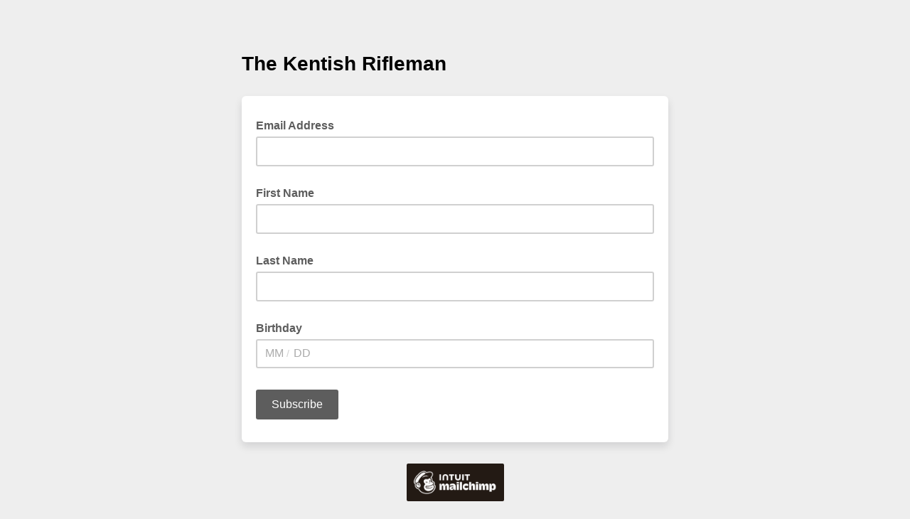

--- FILE ---
content_type: application/javascript
request_url: https://thekentishrifleman.us18.list-manage.com/gMzaxW/Yr/p0/WMyq/dWyhSBWeqyDp4/c7h38cLShmpkJ8/ER9YcQE/UBls/JxIpBgIB
body_size: 165634
content:
(function(){if(typeof Array.prototype.entries!=='function'){Object.defineProperty(Array.prototype,'entries',{value:function(){var index=0;const array=this;return {next:function(){if(index<array.length){return {value:[index,array[index++]],done:false};}else{return {done:true};}},[Symbol.iterator]:function(){return this;}};},writable:true,configurable:true});}}());(function(){hG();Xq1();tV1();var gI=function(rM){return NG["Math"]["floor"](NG["Math"]["random"]()*rM["length"]);};var bg=function(dF,sE){return dF^sE;};var lU=function(GQ,ID){return GQ<<ID;};var Eq=function(){return lI.apply(this,[c0,arguments]);};var c8=function(C8){return ~C8;};var TM=function(hU,S8){return hU>=S8;};var g8=function(x8,zr){return x8<=zr;};var JT=function(){jE=["C`A{","\x073LV#BHIJKG","rN[W\v4YVk+8*0\t+ Q","XCCL_:NXG-/YW\x40%:","%YP`%/9/\tY\x40(R","F","\t","MA\x00P1HE\x40%/-4]/KN8R\rN/HQbZMZ$&:","y<5\x07~n\bs`0nRr\x07~m_\f\t04<\'{v+\f`N~0Axr#C#k_{,<3f~0=|k~rj8z}gl12\n\x3f.tiS\x07AoW90mZ\x00;#dwm&=<<~g8<DA;jz\x408!~^C&)pl+Qol9{xr+ HA\n\t\t0,5xUgll0jxu\x07rX-\v<5\x07|_\vb}l;Et1mn~&\v\x07<EQ+BjcsC\'ee\n\v\rqfg+gll\x07B{xr3$POu^\t\v(BjkR\fgF&zz{\x07q=\v\bt<5j`#:gnx+qxv18Kew2&>9\x07~M8\\Zl\tloF#CSIu\"\"\v\n.Ii+\fgll\"npD83Rv~&\v\x07&EQ+E&\x40wE#7~\x40~\x00\t8<5TN#:gnxm\x40Z41Pjc0\v\"\t\n5jH8g[|0j}A*!Veu-1\rqfg+gll){xr3 jOu^\t\v\'jkR\fgC]&z}c81\bk\x40r\f\t04>%S|+\x00ll Znb:88Kew50L\x07~q^\'glg\b\'GRr\x401}gm,\r\"{x<5+O=eeW90hkI*uBd&\t\f,7EQ+GWA0b_c81\bpu\f\t\"{x<5+^=eeW90h\\^H*iu&$2<1\x07~e\'\fg\x40]~&z}c82{Ti)#.tWV=V_O\tA[\x00;\b!RiLp%snH4oZl\r#QUi83}e_\"}5\x07erl]O#Xxb82oe4\v)<>7[kR\fduc=|w_1Oee&\n4:tSS0\nW90n`^H#\tCv\x3f\v\v#N&.\\H8EJ\"zxY81h\x40|-8(.%5~d#:gnH#axp41\x00Pj%&6K~g-/K^$0jt.!Veu!5\x07uR\b,Qol4Axr3\rjOu.\x3f\v\x00!\x07\f~e\'\fgAcj|r8#}e_\f-5\x07}l+kll%CD86!fG6~g/\'glg:<}RrO\x07Veu-~(+<\'{v+\fl\\OjpD83FJd&\t0*A([ag~`0FIG2Hv}eu&\f&wM5\x07~b wGl;_t`41QT\x40\n\t\b\t>9\x07~H9\\Zl\vcoI:%}Vu&\t\v2M5\x07~b>ll4Axr3<Eiu&#>\x07:\n5]a<8|!j|Y81\bMFe4\v!J5\x07~g+;l0o\\j(}n\x40*\x072Rg(\x07gn`0EIG\x07yG|12+\t\'<\x07~g+Tl0oPX1mi^&\t\x002\",&+JQ+\fglc6Btr82HvC+x\v>Gng+\fJbE\x07{xr3&zOupr(>~o\fglg\x00>}RrHz}e_)51~e97dwl\x07{xr32\rOuprM\rhw)\\Zl\r+lIi89$leu-(+<~\x07g+#gz2cCD83!t\x40n&,<>5[J\fN0\x40c.!leu&\"\v\n\x00Tg:giw\tjb8}L_zr\"*\"3[kR\fbzc7+|#%O~cV$(-$5\rHd+\fcGl7hnb;:\x00iOd4\tE#$R_\'\fgF{&zxY81r}l5\'04>!R+\bMld90nmd\x3f\x40#qu&z5#H\x07Mg/\fg~`0\x40w.!\x00ve]*\t\v(3\n#}l+Mf~NpD85kbr>.]K8;DwJj|r8=vew*\t\bqUv+\fp\x40O\tH]ZC10}au&9)<>n\fu|A0htr;5sT\x40s\r\v\x07u\x07\fe^l0ijb3:yOw4\v)<&\bf~8\"\\Zl\nl\x00\x001Oee&\v\':\r<5-}Ml~axp41tf\\&/*AvMg/\fgD`0\x40\t.!\x00ve`>\"\v\n9\'~jL+\fli~j\x00r81\x00hu^&\t\x00\r%\x07~g<%NT`0~uc82R~l5(\t.\n\t}l{\t7Em^\x3ffCv#9<5\x00tM\x00TJl0C\x00V0\x07p\v<5\x07i#:gn|~\x07xr86/\bG^&\t\f\x00:\n5\tnp8sFA\r\'}ku!\x40wlvq0\v9J5\x07~g(gi\v]aZ41QvE0s<5\x00K_\'\fgFk\n8\\xp*\n^u&\t\b\'\x075=1~d;>lo|;CZ/&WIm&3t<5\x07}G\x07aT`0G]G.!Veu-\n+<=1~a\x3f~tTLDEKr<1oiu&$s,5,~g0Beg>F\\\x408!~mC&\v/(475rg(!hN#^c2}cV\n1\x075thw+\'glg9\x3f\x40Rr0\x07FcU;\v\x3f=1~e\v7KOd90hXI*iu&%9v,5,~g u\\Z\f0j|Y81\bK\x40\f\t5\x07uQulo#\tG[^\x40#vCv,p~<5XI>glh98\\xp8\'^mC&\v)\v$\'5M+\fgjxjCD83n&\r!\t\n5nZ\x3f\\Jl0jQq9$leu-.+<~\x07g+#Vz2cCD83Pnn&,<>np\fN0\x40pK.!t^C&\v)\'5rg+#dd90hhK)oiu&#>s,5,~g {D~`0EIG\x07{Fs1=p\x07zL+\fliO\"rxPA1Qj[>\x00\x07\"O&*n~9gfZ\f0jxY81\b\n\x40\f\t4>\'uml+\bMf~0Axr\x07dnN=&6$6~g#\'glgx\x00\tY81\blw]*\t\v-0N[-\vL+\fl\x40x\"jpD83{K^&\t\x00u$E!,~g BhF\"zIy83}g|% )-\'\n\fcll%oA`41RT\x07H$~)<>np\foZl\r ~tY81\bdFbS\"\v\nKsLL+\flaI\vjjb\t:iu$\x00\b+#:*lq_}Tlh0\x40R{-Veu-\v\x07+<=1~e }l+XcdL&{Mm&\x07=>vQ+sh$0js^,Ywe&\"\v3-mI:git;QTr:mev%\v\x072hw+\'glgxxtr8xwe%\t(+<=1~o\t\n`TN|\'a[]*mew4\v)<&\bf~8\"\\Zl\n(|sI1Oee&\n\'5\x07uT\x07UGl;Y]u1Uiu&#7\n8v~g+\nO0htr8:se&\"\v\nK\'\x3frg(#B]O##]]\vA1\x00{n\x40>\x3fL\x07}$}ug~\'cvj8*6vew*\t\b/M+SS0{Qol4Axr32\riOu.\x3f\vN&\x3f^q_#Tlh0qJY81\b{w\f\t-5\x07uT\'Mld90hkX }~G=-$:~u\'\fg\x40^6:\rr81vj[4\x0004>\'y|+kll _CD87 {rA={,-<1,~g \x3fkxF8\\xp+4leu=\"+%l+Qol7axv;me^&\t\"4%><es8BfZ\f0jpv0\x07wp!\v\x00\r<5(OR#:gn~\n6rx`41Q\\\n1\x07\fthw+,oZl\rQ{8}eu\"4>unL+\fl^I>Axr36POu ><7vQ+\nBA;+l\x00\x00\x07vFY!z+$_#\x3fUll0oWq\v<*qu&%>2,0~g,!oZl\r#}ci820p]S\t\v-\x3f!~g)_Xl0iU1\vKew5\"9J-\x07}g+\fgze0jsF(&)}AeZu","-$*%","OY!","R:97#","ID=JMP5:_AD!%-","4\x00ZJ","\x40LD\"OxC\v12~EW\f\',%","*4\'KImTH^;_Z\nP,SP&j,\"%K","!C\x40H b]g\x00\x00\'","y5=NLC:FX\x40","&+5)2PT",",","nE","\'Q","\\G;G^","{_","[C\t\"BHx8hV^\t,YJ\x40","DW^1YQD"," ^K!_",".^","(t^","=&\"2xC\nG\x40H>OJ","PEG$\'%; ","zVH9\t","\'PAZ=\'","\\\tx","I\x40+","KOII+","\n$TO;O^D,GPG\x00*]JS","\x07\"83R\t,JA\r=JZXY+FA0)&%\"","KE\x40&;05LO#tH^;_","/943","3!\x071PT","&CT","8&4\b(","JBN/BV]","BHA:r",")\'#\"\"Pw\"G^C(CpIW$2/LC","","\x40!J{H<BV]51H","TU;/,2",")EoINL\"RxE.]FX","H\\o\r\bVdgr","HmP","J+nAG1UKZ","\v40","S]","%,4","^H=BV]*-NES","^KA6oGF8>","7)","VC#","!","\n","67RG\x40\'$","50NKF","TR\r*YW","A2SJG/;4","_","(KI.N^Y/_","Z3wrhY\vw`HMc)pnw\'w\x07","Z\\\x00.YP]\b&","(DTp0KP","\t PMG","[\\\t","-+","+PH%iKo\'_Q",".UY","$Q^","*","%LQf&.&2","p",",SVY$","-]d",">-[HQG\r+14TSS\r`OC","N\x40C\v1O",".ZERB]DM\\.","%+;%Wv$HY^","4P","\n","I\'[XG\x07JAZ","tfV\n=-XQX","E","&SE`:%74^J","-\n","6NMD7:%;9;)Rc\x3fI_^","\r(RnB NAG","]2OL","r\t\x00.YtU/75\r2#^R\x3fC","\x40I\x40p","p\"5\t VJ","\"6*wC*NY","*PT.(VYE","B>E","Y","Z\'DkR","HV^\t1Y\x40","_m","!%\t","N\\","63Zi\f","UA\b<+","+$lAQ\v%-.2VI","/\'Sv,_H_n\'NK\x40,tX/#-","mZ)&*$]2KC\x07=R\rY!QO\\\x40\r7_PA-j-/Y/KC,DAHnEJG!Y\n>.&j,24RmDH\r\'NKR\'Z\b&g\"2\x3fI\b\'CNY=QFL\x40\rP*]RQG)j$PJD$RH_/DKnQYbQA\x40\'.m","`H*NY\x40/N","TV[\n-j;TVC(T","",",\'Su\"TLJ+","&9&2\t&#OJ\v.C\x40H \\K\r","EBB%N|].Y\x40","ju","\'OR\x3fC",".UGQ","(RI>CIB9","59V\\>C=#C","L\\G=4UGQ#)>\"","K+HQq\x007\'HtU)\'0\r","J\vIR\r0:*2\x07{yTan7N[K\x40p\t_rzszMDfxk>v","(Z","\b ZT","{k0.1)\v4`C,JXL:","6.","gKV\r-)7`-3XO","JT^","W\rVD","TP\x40;p","NM","]h$,4]2ZT\v/JH",":&252KT","+YJ\x40\x3f","&","TF\b,\x3f 4","\x40\'NmJ\t1","5Y","A9cAH#EM\x40;\t\f]IQ","l(","hV]\n0IG\x40\b:","#IO\t(kH\x40!R","F\n0u\x40","U,TYy\'NJG2","D(JTV","NA^","!\r*VE\v9OBCaJOR\n0UT\x40","PAZ\x00<\"","D=%YL\x40\r&","WTV[<&&","#LTb:9*/","#*ZECLI\"XJ`,]HG","$SVY8;\x3f!-\x00","S<\b1/\n\x07#M","i~`8m","#0`2GJ;GAD*QNWFP4]HAh%%`\t\r6Z:(T\x40D=BV]7/Y","=NXX","W\b&,*21+^O\fBI_+X","]FW\f",".JDH |PW\r","h`l:n}l/5\fxkf8\x071","","RKP+.%",":"," [H","\x07JC",")Ev\"HHc;I\\A*0JMW","%\fqeg,\r8:zt/yzh\f6g","\'97\x00\'","\x070]T","gon\n4m~{0:\tpiz()!h~3GON*M^[)PIZ\b8;13\t0H^7}EAIm","+P","\x07VK\"SY_PE","TZ","`y(DI_\'\x07NKl#PQU-","M4S]","5OJ9","\"+bHC\b)TD[+jJJ\x07DAW<%1","\x40_L#X","~iB#BWa7YW\x40","04(XO\f4","\'MUHY","LKR\'X","(6)PU\tGYL","R+JAq\v-\'&.\t","E\v9EE","(tm","D","\x075VA","jv55h","HZV0]P]\b&","yrK6YPEIJC):3%","M\\*0UJS3)-","JC\x00,YVk,.*4(^J5\'UrA!O\\W","$95\\I(","\f8HNY\'E","t\\\\\\Q6EA\',*,",";*-3K+.RD[+","/\\C%\x3fOHC:_P\\54YJ\x40","-(04#","+4\t|","5VA,J^","0qOC","\t,JNX\"_\\u)","","h","1HE\x40;","\t8\b","*3>6KS(uX]>YMV#+[JU\v","A&SI","oPF&-","%0","#^T##RH_8G","1EJ\x40-9*3.#ZEG^E","/KAV:#5%+5\\T=RrK;H","ICF+\b[KV\n","\'MA","-\',6=2ZK","#QR","4-85)PT(T","_QV\v","ZE\'C","[\t+&*#"," ","\t+RPQr),!\x07#","\x07","0SV",")#XGmELY-\vXG\r/LP",">C_l)EMw#","3 /c)\t4^R\x3fIB+\vW\\\rP2NKB,/c!]S","X]","Y\b2<*3/SO4EEL N",")Eg,T\x40^","mV\x07RG[-8",":334","$","\rGn","rNUV7Q{A\t\x3f8\"0\r\"","N_+_\\|\'_Pa5","R","BHK/GM","YV\t","G^<","\x002OUPb\t","\'M","&YRd0//\x00/P"," !#[u!CCD;","S=","a.lHU-8k4]fxJO[H\rEWVoyJU$/\'`-3X\v##|\\IPGP","C\v6SPM-","D\x00","\x073M","#fXK-7_Ld\b!$73","\"0","%%-4","TUIQ\b=>#\t0Zd9U","%OKYR",",L_","V\x40\x007","S",">DZV\nIP[\'97\x07","0%","P","4CL_","NT\\\v\t",";3-#4\x00#MG\"T","/LV,_","D^YX^04]H]","U","\"([U","j]Gw",">&6","%5[o=SYy7N","VH_","$","XA\x40!&",":63","DLGU\x40\x40","JOc/","+5ZR:\"Q~Y/N","UW`%/,5\tG\x07\\R;C","n\bKdfol","w\\\r$UGU!%-","..5","_Z","8&3\x00","B\n,OKF8,+7!_N","%ZJ\x3fI\x40H:Y",")!\vQG\b!CI","HUVUIQ\b=>","ED*NW"," NAU\f","CQ>,2#jV,RH^","yrI<]\\A&4]HA</","d<*\"G","2\t\x00","\'KO\b^]_+XP\\50NKF"];};var hr=function(){return [];};var BD=function(NI,PZ){return NI>>>PZ|NI<<32-PZ;};var EE=function(){return ["\x61\x70\x70\x6c\x79","\x66\x72\x6f\x6d\x43\x68\x61\x72\x43\x6f\x64\x65","\x53\x74\x72\x69\x6e\x67","\x63\x68\x61\x72\x43\x6f\x64\x65\x41\x74"];};var ZZ=function(cD,Uk){return cD%Uk;};var EF=function(){return NG["window"]["navigator"]["userAgent"]["replace"](/\\|"/g,'');};var vD=function(NH){return +NH;};var cP=function(rD,dr){return rD*dr;};var gF=function mD(vU,Ur){'use strict';var MZ=mD;switch(vU){case j0:{var wH=Ur[bj];var KH=Ur[AR];var QF=Ur[xw];An.push(q2);wH[KH]=QF[AO()[wz(Z2)](zd,mp)];An.pop();}break;case lC:{var Hs=Ur[bj];var dS;An.push(YY);return dS=Hs&&zc(hW()[pW(sn)].apply(null,[BS,FS,NU]),typeof NG[bn()[WO(Z2)].apply(null,[Is(Hn),UU,Kn])])&&vf(Hs[AO()[wz(H5)].apply(null,[Df,x7])],NG[bn()[WO(Z2)](H5,UU,Kn)])&&cx(Hs,NG[cx(typeof bn()[WO(nS)],rX([],[][[]]))?bn()[WO(Z2)].apply(null,[Hn,UU,Kn]):bn()[WO(Rx)](OX,Un,fd)][hW()[pW(VX)].call(null,OX,vX,KP)])?vf(typeof Dx()[wf(Yp)],rX(bn()[WO(Rd)].apply(null,[Z2,hX,R7]),[][[]]))?Dx()[wf(T2)](Rf,Xn,gW,Zz,Mp):Dx()[wf(H5)](rY,wn,Sx,Is(Ds),nM):typeof Hs,An.pop(),dS;}break;case Rv:{An.push(xd);this[AO()[wz(rS)].apply(null,[Ap,Pp])]=Is(Hn);var rx=this[AO()[wz(KY)](ZU,Fz)][Hn][cx(typeof hW()[pW(jl)],rX([],[][[]]))?hW()[pW(bl)](Hn,Zz,zT):hW()[pW(rY)](VX,np,ZS)];if(vf(AO()[wz(fS)](RS,Rd),rx[bf()[ZW(H5)](QL,fs,vz,s2,Pd,QL)]))throw rx[cx(typeof hW()[pW(cc)],'undefined')?hW()[pW(n7)](MX,hS,gr):hW()[pW(rY)].apply(null,[Is(Is(Ds)),GY,Kd])];var vd;return vd=this[AO()[wz(dx)](xE,qc)],An.pop(),vd;}break;case vR:{var qd=Ur[bj];var PS=Ur[AR];var C7=Ur[xw];An.push(tS);try{var rd=An.length;var kz=Is({});var Nl;return Nl=Mn(Av,[bf()[ZW(H5)](Yp,fs,vz,fS,Tl,LS),hW()[pW(fl)].call(null,In,k7,lZ),hW()[pW(n7)].call(null,dx,hS,sj),qd.call(PS,C7)]),An.pop(),Nl;}catch(Lx){An.splice(ls(rd,Ds),Infinity,tS);var Wd;return Wd=Mn(Av,[bf()[ZW(H5)].call(null,tp,fs,vz,Ac,Tl,W2),AO()[wz(fS)].call(null,dc,Rd),hW()[pW(n7)](Is({}),hS,sj),Lx]),An.pop(),Wd;}An.pop();}break;case H3:{return this;}break;case nG:{var xz=Ur[bj];An.push(Gn);var T5=NG[bn()[WO(Yp)](Is(Is(Hn)),rT,Qp)](xz);var Gx=[];for(var Jc in T5)Gx[AO()[wz(g5)].call(null,zx,Jz)](Jc);Gx[bn()[WO(jO)](Is({}),Sh,Bd)]();var Az;return Az=function X5(){An.push(J5);for(;Gx[hW()[pW(Rd)].apply(null,[Cx,mY,MS])];){var wO=Gx[vf(typeof AO()[wz(O5)],'undefined')?AO()[wz(x7)](md,hX):AO()[wz(Vc)](zF,w7)]();if(q5(wO,T5)){var wc;return X5[AO()[wz(Z2)].apply(null,[Yk,mp])]=wO,X5[vf(typeof AO()[wz(U2)],rX('',[][[]]))?AO()[wz(x7)](kn,TY):AO()[wz(rS)](xY,Pp)]=Is(Kf[Ds]),An.pop(),wc=X5,wc;}}X5[vf(typeof AO()[wz(gz)],rX([],[][[]]))?AO()[wz(x7)].call(null,Tp,Jp):AO()[wz(rS)].apply(null,[xY,Pp])]=Is(Kf[rY]);var mW;return An.pop(),mW=X5,mW;},An.pop(),Az;}break;case gt:{var Mc=Ur[bj];An.push(ld);var Il;return Il=Mn(Av,[AO()[wz(tf)](MU,P2),Mc]),An.pop(),Il;}break;case hC:{var mz=Ur[bj];var jS=Ur[AR];var GS=Ur[xw];return mz[jS]=GS;}break;case Kw:{An.push(Ep);this[cx(typeof AO()[wz(LS)],rX([],[][[]]))?AO()[wz(rS)](U8,Pp):AO()[wz(x7)](Vd,n5)]=Is(Hn);var dl=this[AO()[wz(KY)](Wh,Fz)][Hn][hW()[pW(bl)](Zz,Zz,cH)];if(vf(AO()[wz(fS)](vG,Rd),dl[bf()[ZW(H5)](qO,fs,vz,tp,fT,xs)]))throw dl[hW()[pW(n7)](Ys,hS,Dh)];var W5;return W5=this[AO()[wz(dx)].call(null,JB,qc)],An.pop(),W5;}break;case fK:{An.push(gn);var xX;return xX=Dx()[wf(g5)](vc,BI,qO,Nf,Tc),An.pop(),xX;}break;case Pm:{var Hc=Ur[bj];An.push(Pz);var l2=NG[bn()[WO(Yp)](Is(Is({})),EI,Qp)](Hc);var k2=[];for(var BX in l2)k2[AO()[wz(g5)](bO,Jz)](BX);k2[bn()[WO(jO)](Is(Is([])),lq,Bd)]();var hp;return hp=function p2(){An.push(g2);for(;k2[hW()[pW(Rd)].apply(null,[Ns,mY,gX])];){var Xx=k2[AO()[wz(Vc)](bT,w7)]();if(q5(Xx,l2)){var zz;return p2[cx(typeof AO()[wz(M2)],rX('',[][[]]))?AO()[wz(Z2)](Lg,mp):AO()[wz(x7)](ld,BO)]=Xx,p2[vf(typeof AO()[wz(T2)],'undefined')?AO()[wz(x7)](D7,m7):AO()[wz(rS)].call(null,Uq,Pp)]=Is(Kf[Ds]),An.pop(),zz=p2,zz;}}p2[AO()[wz(rS)].call(null,Uq,Pp)]=Is(Hn);var ss;return An.pop(),ss=p2,ss;},An.pop(),hp;}break;case qw:{return this;}break;case F9:{var t7=Ur[bj];return typeof t7;}break;case zC:{return this;}break;}};var KS=function(){return (rm.sjs_se_global_subkey?rm.sjs_se_global_subkey.push(MY):rm.sjs_se_global_subkey=[MY])&&rm.sjs_se_global_subkey;};var rs=function(Xl){var Sn=Xl[0]-Xl[1];var Bp=Xl[2]-Xl[3];var r7=Xl[4]-Xl[5];var Kc=NG["Math"]["sqrt"](Sn*Sn+Bp*Bp+r7*r7);return NG["Math"]["floor"](Kc);};var Ex=function(){return Ss.apply(this,[Ew,arguments]);};var Np=function(UL){return -UL;};var MO=function Jd(CX,n2){'use strict';var V2=Jd;switch(CX){case gC:{An.push(Ld);throw new (NG[bn()[WO(Ql)].call(null,VX,qL,wl)])(hW()[pW(m5)](P2,Ol,hq));}break;case Q1:{var jc=n2[bj];var Sf=n2[AR];An.push(S7);if(zc(Sf,null)||pY(Sf,jc[vf(typeof hW()[pW(qc)],rX([],[][[]]))?hW()[pW(rY)](Hn,Qc,d7):hW()[pW(Rd)](Is({}),mY,OS)]))Sf=jc[cx(typeof hW()[pW(V5)],rX([],[][[]]))?hW()[pW(Rd)](ws,mY,OS):hW()[pW(rY)](BS,WB,jx)];for(var Kp=Hn,nf=new (NG[AO()[wz(rL)](Ts,NY)])(Sf);xB(Kp,Sf);Kp++)nf[Kp]=jc[Kp];var Gf;return An.pop(),Gf=nf,Gf;}break;case f6:{var tL=n2[bj];var jf=n2[AR];An.push(rc);var Yc=zc(null,tL)?null:ZY(AO()[wz(qp)](Yq,tp),typeof NG[bn()[WO(Z2)](Ql,wE,Kn)])&&tL[NG[bn()[WO(Z2)](I7,wE,Kn)][AO()[wz(Y2)].apply(null,[gk,MY])]]||tL[AO()[wz(qO)](AU,cl)];if(ZY(null,Yc)){var Uc,w5,AL,Bz,lW=[],c2=Is(Hn),vW=Is(Ds);try{var US=An.length;var nz=Is(Is(bj));if(AL=(Yc=Yc.call(tL))[vf(typeof Dx()[wf(gW)],rX(cx(typeof bn()[WO(Rx)],'undefined')?bn()[WO(Rd)].call(null,Hn,M1,R7):bn()[WO(Rx)].apply(null,[P2,cB,Ln]),[][[]]))?Dx()[wf(T2)].apply(null,[Tn,Tz,Ff,gl,sO]):Dx()[wf(VX)](vz,DF,rL,g5,Fc)],vf(Hn,jf)){if(cx(NG[cx(typeof bn()[WO(OO)],rX([],[][[]]))?bn()[WO(Yp)](cl,d8,Qp):bn()[WO(Rx)].call(null,Is(Ds),Vz,Ln)](Yc),Yc)){nz=Is(Is({}));return;}c2=Is(Ds);}else for(;Is(c2=(Uc=AL.call(Yc))[AO()[wz(rS)].apply(null,[SU,Pp])])&&(lW[AO()[wz(g5)](n8,Jz)](Uc[AO()[wz(Z2)](fk,mp)]),cx(lW[hW()[pW(Rd)](Is({}),mY,Bx)],jf));c2=Is(Hn));}catch(NS){vW=Is(Hn),w5=NS;}finally{An.splice(ls(US,Ds),Infinity,rc);try{var YW=An.length;var Bf=Is(Is(bj));if(Is(c2)&&ZY(null,Yc[hW()[pW(P2)](Is(Is({})),fS,Nh)])&&(Bz=Yc[hW()[pW(P2)](Uz,fS,Nh)](),cx(NG[bn()[WO(Yp)].call(null,P2,d8,Qp)](Bz),Bz))){Bf=Is(bj);return;}}finally{An.splice(ls(YW,Ds),Infinity,rc);if(Bf){An.pop();}if(vW)throw w5;}if(nz){An.pop();}}var vl;return An.pop(),vl=lW,vl;}An.pop();}break;case Pm:{var KX=n2[bj];An.push(Y2);if(NG[AO()[wz(rL)](BY,NY)][vf(typeof bn()[WO(Ac)],'undefined')?bn()[WO(Rx)].apply(null,[dx,qf,FL]):bn()[WO(BW)](np,k7,El)](KX)){var z2;return An.pop(),z2=KX,z2;}An.pop();}break;case gK:{var MW=n2[bj];return MW;}break;case hm:{An.push(Q5);if(Is(q5(Dx()[wf(Ff)](g5,MS,fS,Ns,HO),NG[hW()[pW(gO)](Q2,vc,dE)]))){var l7;return An.pop(),l7=null,l7;}var UW=NG[hW()[pW(gO)].apply(null,[xf,vc,dE])][Dx()[wf(Ff)](g5,MS,Ms,nx,HO)];var VW=UW[cx(typeof bn()[WO(Zz)],rX([],[][[]]))?bn()[WO(d5)].call(null,QL,xc,gz):bn()[WO(Rx)](Uz,YY,Sd)];var TL=UW[hW()[pW(WB)](PO,Yl,qU)];var gs=UW[bf()[ZW(H5)](Is(Ds),fs,vz,gp,Rl,Sx)];var ks;return ks=[VW,vf(TL,Hn)?Hn:pY(TL,Hn)?Np(Ds):Np(MX),gs||bn()[WO(w7)].call(null,cO,pZ,Y2)],An.pop(),ks;}break;case K3:{An.push(cn);var JL={};var Ps={};try{var QS=An.length;var tY=Is(Is(bj));var Cp=new (NG[AO()[wz(Kn)].apply(null,[RF,Ks])])(Hn,Hn)[hW()[pW(pf)].apply(null,[wl,cO,FF])](hW()[pW(gz)](Is(Is([])),qs,HM));var Cd=Cp[hW()[pW(m2)](sd,W2,Qr)](pz()[hx(DL)].call(null,DL,zg,BS,KY));var QW=Cp[bn()[WO(L7)](qp,gq,Ac)](Cd[hW()[pW(El)].apply(null,[Hn,J7,CD])]);var U7=Cp[bn()[WO(L7)](jO,gq,Ac)](Cd[hW()[pW(ps)](x7,Kn,D8)]);JL=Mn(Av,[cx(typeof bn()[WO(OO)],'undefined')?bn()[WO(B2)](rY,nI,kd):bn()[WO(Rx)](Ux,zs,pp),QW,AO()[wz(Ec)](VH,OW),U7]);var FX=new (NG[AO()[wz(Kn)](RF,Ks)])(Hn,Hn)[hW()[pW(pf)](tp,cO,FF)](AO()[wz(d5)].call(null,gH,fS));var B7=FX[hW()[pW(m2)].call(null,jl,W2,Qr)](pz()[hx(DL)].call(null,DL,zg,BS,JS));var dn=FX[bn()[WO(L7)].apply(null,[Yp,gq,Ac])](B7[hW()[pW(El)].apply(null,[Id,J7,CD])]);var Up=FX[bn()[WO(L7)].apply(null,[Uz,gq,Ac])](B7[hW()[pW(ps)](Is(Ds),Kn,D8)]);Ps=Mn(Av,[bf()[ZW(Bs)](Is(Is({})),R7,H5,T2,Vh,Sx),dn,cx(typeof AO()[wz(kd)],rX('',[][[]]))?AO()[wz(w7)](sq,SS):AO()[wz(x7)](GO,GW),Up]);}finally{An.splice(ls(QS,Ds),Infinity,cn);var Wn;return Wn=Mn(Av,[bn()[WO(VL)](O5,xE,b5),JL[bn()[WO(B2)](I7,nI,kd)]||null,hW()[pW(mp)](Is(Is(Hn)),sd,MP),JL[AO()[wz(Ec)].call(null,VH,OW)]||null,lX()[Dp(xf)].call(null,g5,hI,nn,tp),Ps[bf()[ZW(Bs)].apply(null,[wl,R7,H5,Is(Is({})),Vh,cf])]||null,bn()[WO(J7)].call(null,k7,gr,cl),Ps[AO()[wz(w7)](sq,SS)]||null]),An.pop(),Wn;}An.pop();}break;case nG:{var Ip=n2[bj];An.push(Mf);if(vf([bn()[WO(Yx)](tf,Q7,TW),vf(typeof AO()[wz(rL)],rX('',[][[]]))?AO()[wz(x7)].call(null,O7,b5):AO()[wz(CL)](CH,GW),hW()[pW(H7)](Y2,MY,zS)][hW()[pW(A5)].apply(null,[Is(Is({})),YO,Mf])](Ip[bf()[ZW(QL)].call(null,V5,xW,rY,I7,X7,xs)][bn()[WO(Ad)](Is(Is(Ds)),Rp,LS)]),Np(Ds))){An.pop();return;}NG[cx(typeof AO()[wz(U2)],'undefined')?AO()[wz(tn)](Zp,Vz):AO()[wz(x7)].apply(null,[zd,jd])](function(){An.push(Ad);var kf=Is(Is(bj));try{var F2=An.length;var gx=Is([]);if(Is(kf)&&Ip[bf()[ZW(QL)].call(null,OX,xW,rY,Id,HS,sl)]&&(Ip[cx(typeof bf()[ZW(Ux)],'undefined')?bf()[ZW(QL)].call(null,Is([]),xW,rY,Bn,HS,gW):bf()[ZW(Ac)](Is(Ds),w2,T2,Is(Is([])),Fp,gW)][hW()[pW(Fl)](k7,gl,dc)](hW()[pW(Af)](DL,FL,Zf))||Ip[bf()[ZW(QL)](Is(Hn),xW,rY,Ls,HS,rY)][hW()[pW(Fl)](Cx,gl,dc)](hW()[pW(N2)](qp,b5,KB)))){kf=Is(Is(AR));}}catch(Ul){An.splice(ls(F2,Ds),Infinity,Ad);Ip[bf()[ZW(QL)](mx,xW,rY,Is(Is(Hn)),HS,Ls)][vf(typeof hW()[pW(ZL)],rX([],[][[]]))?hW()[pW(rY)](fl,fB,n7):hW()[pW(NY)].apply(null,[Is(Is(Hn)),v7,YX])](new (NG[cx(typeof bn()[WO(AX)],rX('',[][[]]))?bn()[WO(NY)].apply(null,[Is([]),Hd,m5]):bn()[WO(Rx)].call(null,Vc,Cc,sX)])(AO()[wz(NO)](vY,In),Mn(Av,[AO()[wz(sS)](xl,Q2),Is(bj),bn()[WO(Jz)](x7,Hz,gc),Is(Is(bj)),cx(typeof hW()[pW(B2)],'undefined')?hW()[pW(Jz)](xf,fW,K5):hW()[pW(rY)].apply(null,[QL,ZS,ws]),Is(Is({}))])));}if(Is(kf)&&vf(Ip[bn()[WO(VO)](Tc,fB,JY)],hW()[pW(VO)](Uz,Ad,px))){kf=Is(Is([]));}if(kf){Ip[bf()[ZW(QL)](Sx,xW,rY,Vn,HS,Ms)][hW()[pW(NY)](n7,v7,YX)](new (NG[bn()[WO(NY)](I7,Hd,m5)])(AO()[wz(H7)].call(null,IT,Sx),Mn(Av,[AO()[wz(sS)].call(null,xl,Q2),Is(Is({})),bn()[WO(Jz)](jl,Hz,gc),Is(AR),vf(typeof hW()[pW(rL)],rX([],[][[]]))?hW()[pW(rY)](Is(Is(Ds)),X2,xs):hW()[pW(Jz)](PO,fW,K5),Is(Is(AR))])));}An.pop();},Hn);An.pop();}break;case T9:{An.push(AX);NG[bn()[WO(VX)](Is(Ds),Kn,W2)][bf()[ZW(jl)](mx,kl,qp,Is(Is(Ds)),kp,kd)](lX()[Dp(Ql)](Rd,vn,Lz,Ql),function(Ip){return Jd.apply(this,[nG,arguments]);});An.pop();}break;case hC:{An.push(gn);throw new (NG[bn()[WO(Ql)](In,N8,wl)])(hW()[pW(m5)].call(null,Is(Is({})),Ol,sZ));}break;case Wj:{var Ef=n2[bj];var pn=n2[AR];An.push(L5);if(zc(pn,null)||pY(pn,Ef[hW()[pW(Rd)](jl,mY,Dz)]))pn=Ef[hW()[pW(Rd)](sn,mY,Dz)];for(var ml=Hn,Zd=new (NG[AO()[wz(rL)].call(null,A2,NY)])(pn);xB(ml,pn);ml++)Zd[ml]=Ef[ml];var z5;return An.pop(),z5=Zd,z5;}break;case dR:{var M7=n2[bj];var Y5=n2[AR];An.push(cY);var Qx=zc(null,M7)?null:ZY(AO()[wz(qp)](Cq,tp),typeof NG[bn()[WO(Z2)].call(null,bl,Aq,Kn)])&&M7[NG[cx(typeof bn()[WO(Q2)],rX('',[][[]]))?bn()[WO(Z2)].apply(null,[ws,Aq,Kn]):bn()[WO(Rx)](Rd,Q7,XO)][AO()[wz(Y2)](BB,MY)]]||M7[AO()[wz(qO)].call(null,qB,cl)];if(ZY(null,Qx)){var CS,wL,sp,bS,Tx=[],f5=Is(Hn),UX=Is(Ds);try{var R5=An.length;var Td=Is(Is(bj));if(sp=(Qx=Qx.call(M7))[Dx()[wf(VX)].call(null,vz,nX,gp,jO,Fc)],vf(Hn,Y5)){if(cx(NG[bn()[WO(Yp)].call(null,KY,Z8,Qp)](Qx),Qx)){Td=Is(bj);return;}f5=Is(Ds);}else for(;Is(f5=(CS=sp.call(Qx))[AO()[wz(rS)](EX,Pp)])&&(Tx[AO()[wz(g5)](Oc,Jz)](CS[AO()[wz(Z2)](Uf,mp)]),cx(Tx[hW()[pW(Rd)](xs,mY,Fs)],Y5));f5=Is(Hn));}catch(wS){UX=Is(Hn),wL=wS;}finally{An.splice(ls(R5,Ds),Infinity,cY);try{var jz=An.length;var Hx=Is([]);if(Is(f5)&&ZY(null,Qx[hW()[pW(P2)].call(null,xs,fS,Gc)])&&(bS=Qx[hW()[pW(P2)](Is({}),fS,Gc)](),cx(NG[cx(typeof bn()[WO(L7)],rX('',[][[]]))?bn()[WO(Yp)](Hn,Z8,Qp):bn()[WO(Rx)].apply(null,[W2,JO,X2])](bS),bS))){Hx=Is(Is([]));return;}}finally{An.splice(ls(jz,Ds),Infinity,cY);if(Hx){An.pop();}if(UX)throw wL;}if(Td){An.pop();}}var vO;return An.pop(),vO=Tx,vO;}An.pop();}break;case tt:{var B5=n2[bj];An.push(bp);if(NG[vf(typeof AO()[wz(C2)],'undefined')?AO()[wz(x7)](I2,C2):AO()[wz(rL)].call(null,Fh,NY)][bn()[WO(BW)](wl,Y7,El)](B5)){var wW;return An.pop(),wW=B5,wW;}An.pop();}break;case X6:{var mS=n2[bj];An.push(bz);var q7;return q7=NG[bn()[WO(Yp)](jl,O8,Qp)][vf(typeof AO()[wz(Fz)],rX([],[][[]]))?AO()[wz(x7)].apply(null,[cp,Dz]):AO()[wz(PO)](Hq,qs)](mS)[AO()[wz(Kz)](nj,Cs)](function(EY){return mS[EY];})[Hn],An.pop(),q7;}break;}};var Nd=function(Mz){return NG["unescape"](NG["encodeURIComponent"](Mz));};var js=function(){Gp=["\x6c\x65\x6e\x67\x74\x68","\x41\x72\x72\x61\x79","\x63\x6f\x6e\x73\x74\x72\x75\x63\x74\x6f\x72","\x6e\x75\x6d\x62\x65\x72"];};var Ll=function(r2){var Vx=1;var EW=[];var WW=NG["Math"]["sqrt"](r2);while(Vx<=WW&&EW["length"]<6){if(r2%Vx===0){if(r2/Vx===Vx){EW["push"](Vx);}else{EW["push"](Vx,r2/Vx);}}Vx=Vx+1;}return EW;};var Xz=function(){return ["\x6c\x65\x6e\x67\x74\x68","\x41\x72\x72\x61\x79","\x63\x6f\x6e\x73\x74\x72\x75\x63\x74\x6f\x72","\x6e\x75\x6d\x62\x65\x72"];};var Zl=function Op(c7,XY){var JW=Op;var Wf=Zs(new Number(C6),Wc);var nB=Wf;Wf.set(c7);while(nB+c7!=vt){switch(nB+c7){case P9:{var C5;return An.pop(),C5=t5,C5;}break;case fJ:{c7-=s3;if(cx(Wz,undefined)&&cx(Wz,null)&&pY(Wz[hW()[pW(Rd)](Cx,mY,Rc)],Hn)){try{var s7=An.length;var j2=Is([]);var hY=NG[hW()[pW(Rs)](gp,mx,Ud)](Wz)[hW()[pW(Ys)](tp,H7,If)](hW()[pW(jn)].apply(null,[M2,gp,Zx]));if(pY(hY[hW()[pW(Rd)](jl,mY,Rc)],Rd)){t5=NG[hW()[pW(rL)](s2,VO,J2)](hY[Rd],g5);}}catch(qW){An.splice(ls(s7,Ds),Infinity,f2);}}}break;case nR:{var dO=ZY(NG[cx(typeof bn()[WO(Ac)],rX([],[][[]]))?bn()[WO(g5)](Is([]),pM,Ff):bn()[WO(Rx)].apply(null,[Is(Is(Hn)),wX,Ax])][bn()[WO(VX)](gd,Qs,W2)][bn()[WO(N7)].apply(null,[O5,tm,jY])][AO()[wz(U5)](zP,IS)](AO()[wz(SS)](vL,Xf)),null)?AO()[wz(MX)].call(null,Yd,vz):hW()[pW(Hn)](Cx,Jn,wd);var LW=ZY(NG[bn()[WO(g5)].call(null,Cx,pM,Ff)][bn()[WO(VX)].apply(null,[I7,Qs,W2])][bn()[WO(N7)].call(null,vz,tm,jY)][AO()[wz(U5)](zP,IS)](hW()[pW(Pl)].call(null,Bn,np,WF)),null)?cx(typeof AO()[wz(w7)],rX([],[][[]]))?AO()[wz(MX)].call(null,Yd,vz):AO()[wz(x7)].apply(null,[qS,fx]):hW()[pW(Hn)].apply(null,[O5,Jn,wd]);var FY=[CO,Kx,HY,Wx,hn,dO,LW];c7+=Fm;var hd=FY[bn()[WO(Ns)].call(null,rS,kT,Bn)](hW()[pW(wl)](Rd,CW,HL));var Hf;return An.pop(),Hf=hd,Hf;}break;case Y3:{An.push(JO);c7-=E1;var CO=NG[bn()[WO(g5)](cf,pM,Ff)][bf()[ZW(Nf)](nx,Qf,Ys,Ms,mX,jl)]||NG[bn()[WO(VX)](Is(Is(Ds)),Qs,W2)][bf()[ZW(Nf)].apply(null,[BS,Qf,Ys,rf,mX,DL])]?AO()[wz(MX)](Yd,vz):hW()[pW(Hn)].apply(null,[Ff,Jn,wd]);var Kx=ZY(NG[bn()[WO(g5)](QL,pM,Ff)][bn()[WO(VX)].apply(null,[M2,Qs,W2])][bn()[WO(N7)](rS,tm,jY)][AO()[wz(U5)].apply(null,[zP,IS])](bn()[WO(SO)](qO,dY,Yx)),null)?AO()[wz(MX)](Yd,vz):hW()[pW(Hn)](vc,Jn,wd);var HY=ZY(typeof NG[hW()[pW(gO)](QL,vc,UP)][cx(typeof bn()[WO(zX)],rX('',[][[]]))?bn()[WO(SO)].call(null,Xd,dY,Yx):bn()[WO(Rx)].apply(null,[v7,DO,dp])],AO()[wz(qp)](gP,tp))&&NG[hW()[pW(gO)].apply(null,[Is(Ds),vc,UP])][bn()[WO(SO)](Sp,dY,Yx)]?AO()[wz(MX)](Yd,vz):hW()[pW(Hn)](Ff,Jn,wd);var Wx=ZY(typeof NG[bn()[WO(g5)](Z2,pM,Ff)][bn()[WO(SO)].apply(null,[vc,dY,Yx])],AO()[wz(qp)](gP,tp))?AO()[wz(MX)](Yd,vz):hW()[pW(Hn)](TW,Jn,wd);var hn=cx(typeof NG[bn()[WO(g5)].call(null,jO,pM,Ff)][cx(typeof bn()[WO(BS)],rX([],[][[]]))?bn()[WO(E2)].call(null,O5,xP,nW):bn()[WO(Rx)](O5,jd,Nf)],AO()[wz(qp)].call(null,gP,tp))||cx(typeof NG[bn()[WO(VX)].apply(null,[P2,Qs,W2])][bn()[WO(E2)](qO,xP,nW)],cx(typeof AO()[wz(SO)],rX([],[][[]]))?AO()[wz(qp)].call(null,gP,tp):AO()[wz(x7)](bX,Nz))?AO()[wz(MX)].apply(null,[Yd,vz]):vf(typeof hW()[pW(wY)],'undefined')?hW()[pW(rY)](fl,K5,CW):hW()[pW(Hn)](xf,Jn,wd);}break;case EG:{c7-=Qm;An.push(Es);var Fd;return Fd=[NG[hW()[pW(gO)](sd,vc,SP)][bn()[WO(Od)].apply(null,[np,XE,xn])]?NG[cx(typeof hW()[pW(RW)],rX([],[][[]]))?hW()[pW(gO)](jO,vc,SP):hW()[pW(rY)].call(null,QL,Ic,Nn)][bn()[WO(Od)].apply(null,[QL,XE,xn])]:bn()[WO(K2)](rS,nq,rO),NG[hW()[pW(gO)].call(null,P2,vc,SP)][AO()[wz(T7)](PE,Z7)]?NG[vf(typeof hW()[pW(xf)],rX('',[][[]]))?hW()[pW(rY)](W2,UO,A2):hW()[pW(gO)](mx,vc,SP)][AO()[wz(T7)](PE,Z7)]:bn()[WO(K2)](Is([]),nq,rO),NG[vf(typeof hW()[pW(K5)],'undefined')?hW()[pW(rY)].apply(null,[ws,fz,G2]):hW()[pW(gO)].call(null,sn,vc,SP)][hW()[pW(WY)](dx,m2,wk)]?NG[hW()[pW(gO)](kd,vc,SP)][hW()[pW(WY)](tp,m2,wk)]:bn()[WO(K2)](rS,nq,rO),ZY(typeof NG[hW()[pW(gO)](rY,vc,SP)][bn()[WO(TW)](Is(Ds),XS,Qd)],vf(typeof AO()[wz(Bd)],'undefined')?AO()[wz(x7)](zY,On):AO()[wz(qp)](CB,tp))?NG[hW()[pW(gO)](lz,vc,SP)][vf(typeof bn()[WO(Kl)],rX([],[][[]]))?bn()[WO(Rx)].call(null,P2,Rs,x2):bn()[WO(TW)].call(null,P2,XS,Qd)][hW()[pW(Rd)](k7,mY,KO)]:Np(Kf[Ds])],An.pop(),Fd;}break;case FA:{c7-=GG;var Wz=XY[bj];var t5;An.push(f2);}break;case DG:{return String(...XY);}break;case lA:{return parseInt(...XY);}break;case j1:{c7-=R1;var Yn=XY[bj];var EL=Hn;for(var sx=Hn;xB(sx,Yn.length);++sx){var Hp=bY(Yn,sx);if(xB(Hp,nm)||pY(Hp,gR))EL=rX(EL,Ds);}return EL;}break;}}};var PY=function(){zn=["\x6c\x65\x6e\x67\x74\x68","\x41\x72\x72\x61\x79","\x63\x6f\x6e\x73\x74\x72\x75\x63\x74\x6f\x72","\x6e\x75\x6d\x62\x65\x72"];};var vf=function(kX,j7){return kX===j7;};var DS=function(){return lI.apply(this,[fK,arguments]);};var s5=function(){if(NG["Date"]["now"]&&typeof NG["Date"]["now"]()==='number'){return NG["Math"]["round"](NG["Date"]["now"]()/1000);}else{return NG["Math"]["round"](+new (NG["Date"])()/1000);}};var Xs=function(nY){try{if(nY!=null&&!NG["isNaN"](nY)){var Fn=NG["parseFloat"](nY);if(!NG["isNaN"](Fn)){return Fn["toFixed"](2);}}}catch(kY){}return -1;};var ES=function(F7,D2){return F7 instanceof D2;};var mf=function(){return LY.apply(this,[bj,arguments]);};var Sc=function(){return Ix.apply(this,[p9,arguments]);};var sf=function(){return lI.apply(this,[zC,arguments]);};var pO=function qz(p5,R2){'use strict';var c5=qz;switch(p5){case hm:{var S5=R2[bj];var YB;An.push(Kd);return YB=S5&&zc(hW()[pW(sn)](MX,FS,rB),typeof NG[vf(typeof bn()[WO(H5)],rX([],[][[]]))?bn()[WO(Rx)].call(null,kd,hX,kp):bn()[WO(Z2)](Is(Hn),UF,Kn)])&&vf(S5[AO()[wz(H5)].apply(null,[xS,x7])],NG[bn()[WO(Z2)](Zz,UF,Kn)])&&cx(S5,NG[bn()[WO(Z2)](Ql,UF,Kn)][hW()[pW(VX)](Z2,vX,fP)])?vf(typeof Dx()[wf(Z2)],'undefined')?Dx()[wf(T2)].apply(null,[jd,BW,HO,Q2,FO]):Dx()[wf(H5)](rY,Gc,Ac,Is(Is(Hn)),nM):typeof S5,An.pop(),YB;}break;case p0:{var PW=R2[bj];return typeof PW;}break;case T9:{var Ez=R2[bj];An.push(jp);var A7;return A7=Ez&&zc(hW()[pW(sn)](Sx,FS,Fk),typeof NG[bn()[WO(Z2)](Y2,Gl,Kn)])&&vf(Ez[AO()[wz(H5)].call(null,Iz,x7)],NG[bn()[WO(Z2)](np,Gl,Kn)])&&cx(Ez,NG[bn()[WO(Z2)].call(null,DL,Gl,Kn)][hW()[pW(VX)](tp,vX,mP)])?Dx()[wf(H5)](rY,JO,Ys,Is(Is([])),nM):typeof Ez,An.pop(),A7;}break;case TA:{var vs=R2[bj];return typeof vs;}break;case j0:{var SW=R2[bj];var AS;An.push(O5);return AS=SW&&zc(hW()[pW(sn)](sl,FS,Pd),typeof NG[bn()[WO(Z2)](Is(Ds),E7,Kn)])&&vf(SW[AO()[wz(H5)](cs,x7)],NG[bn()[WO(Z2)](fS,E7,Kn)])&&cx(SW,NG[bn()[WO(Z2)](Is(Is([])),E7,Kn)][hW()[pW(VX)].apply(null,[Is(Is(Ds)),vX,nd])])?Dx()[wf(H5)](rY,mY,TW,Rx,nM):typeof SW,An.pop(),AS;}break;case PC:{var V7=R2[bj];return typeof V7;}break;case nG:{var As=R2[bj];var kx=R2[AR];var P7=R2[xw];An.push(K7);As[kx]=P7[AO()[wz(Z2)](dz,mp)];An.pop();}break;case NK:{var Md=R2[bj];var Px=R2[AR];var Cn=R2[xw];return Md[Px]=Cn;}break;case f6:{var IX=R2[bj];var ql=R2[AR];var l5=R2[xw];An.push(W7);try{var Pf=An.length;var YS=Is(Is(bj));var nl;return nl=Mn(Av,[bf()[ZW(H5)].call(null,KY,fs,vz,Vc,mO,v7),hW()[pW(fl)].apply(null,[cO,k7,Bg]),hW()[pW(n7)].apply(null,[Xd,hS,Wq]),IX.call(ql,l5)]),An.pop(),nl;}catch(LO){An.splice(ls(Pf,Ds),Infinity,W7);var Zc;return Zc=Mn(Av,[bf()[ZW(H5)](gp,fs,vz,cf,mO,Yp),AO()[wz(fS)].call(null,hs,Rd),hW()[pW(n7)](rY,hS,Wq),LO]),An.pop(),Zc;}An.pop();}break;case FR:{return this;}break;case lC:{var xO=R2[bj];An.push(QL);var RO;return RO=Mn(Av,[AO()[wz(tf)](Bx,P2),xO]),An.pop(),RO;}break;case p9:{return this;}break;case jR:{return this;}break;case Kw:{var WX;An.push(Us);return WX=Dx()[wf(g5)](vc,fY,In,Is(Is({})),Tc),An.pop(),WX;}break;}};var KL=function(bc){var qx=['text','search','url','email','tel','number'];bc=bc["toLowerCase"]();if(qx["indexOf"](bc)!==-1)return 0;else if(bc==='password')return 1;else return 2;};var Ed=function(IY){var GL=IY%4;if(GL===2)GL=3;var rl=42+GL;var df;if(rl===42){df=function Ws(lc,cS){return lc*cS;};}else if(rl===43){df=function XW(Sz,lY){return Sz+lY;};}else{df=function qX(rW,cX){return rW-cX;};}return df;};var Mn=function Vf(Lc,kL){var AY=Vf;while(Lc!=GC){switch(Lc){case Hv:{Rz=Xz();ms=XX();GX=hr();An=KS();Lc=s6;}break;case Vm:{kS[hW()[pW(qp)].apply(null,[Ls,xx,ng])]=function(Dc,CY){return Vf.apply(this,[YJ,arguments]);};Lc+=Yj;kS[vf(typeof pz()[hx(Hn)],rX(bn()[WO(Rd)](Cs,sz,R7),[][[]]))?pz()[hx(Ds)](g7,dX,In,Uz):pz()[hx(Rx)].apply(null,[Ds,Cf,Ic,rL])]=bn()[WO(Rd)].apply(null,[Sx,sz,R7]);var TO;return TO=kS(kS[bn()[WO(QL)](PO,lq,Sx)]=Ds),An.pop(),TO;}break;case J9:{tv=function tdtgTdgrfk(){Vv();function Lp(){if([10,13,32].includes(this["Jf"]))this.vH=nk;else this.vH=xK;}var z;ZJ();Jj();var dj;function sO(){var AA=function(){};sO=function(){return AA;};return AA;}function DL(){return Sm(`${rc()[tW(vj)]}`,"0x"+"\x37\x33\x63\x34\x31\x30\x65");}function ln(){return LA.apply(this,[vL,arguments]);}function C4(nt,UH){return nt>>>UH;}function jn(I5,qj){return I5>qj;}function NO(){this["WP"]=(this["WP"]&0xffff)*0xc2b2ae35+(((this["WP"]>>>16)*0xc2b2ae35&0xffff)<<16)&0xffffffff;this.vH=Lb;}function Ok(){this["WP"]^=this["GK"];this.vH=xk;}function nk(){this["s9"]++;this.vH=zm;}var bJ;function fn(TJ,p){var pW=fn;switch(TJ){case Bh:{var t5=p[Xh];t5[t5[EW](pR)]=function(){var BL=this[Cp]();var xW=t5[KO]();if(this[HR](BL)){this[fW](FJ.x,xW);}};fn(HL,[t5]);}break;case Sp:{var RL=p[Xh];RL[RL[EW](Mh)]=function(){var OO=this[Cp]();var sH=RL[KO]();if(s(this[HR](OO))){this[fW](FJ.x,sH);}};fn(pA,[RL]);}break;case HL:{var cv=p[Xh];cv[cv[EW](T)]=function(){var f4=this[Cp]();var QL=this[Cp]();var UW=this[KO]();var mR=bJ.call(this[Ct]);var mj=this[rR];this[tO].push(function(...Jp){var mh=cv[rR];f4?cv[rR]=mj:cv[rR]=cv[hA](this);var Bn=Ov(Jp.length,QL);cv[fR]=Wc(Bn,rR);while(Zn(Bn++,vj)){Jp.push(undefined);}for(let Hc of Jp.reverse()){cv[tO].push(cv[hA](Hc));}qO.call(cv[Ct],mR);var A=cv[Fj][FJ.x];cv[fW](FJ.x,UW);cv[tO].push(Jp.length);cv[AW]();var qL=cv[HR]();while(jn(--Bn,vj)){cv[tO].pop();}cv[fW](FJ.x,A);cv[rR]=mh;return qL;});};vJ(Xh,[cv]);}break;case wt:{var rA=p[Xh];rA[rA[EW](ZR)]=function(){this[tO].push(zR(this[HR](),this[HR]()));};fn(P,[rA]);}break;case gM:{var Zp=p[Xh];Zp[Zp[EW](Pt)]=function(){this[tO].push(this[HR]()&&this[HR]());};fn(Fv,[Zp]);}break;case pA:{var In=p[Xh];In[In[EW](EW)]=function(){this[tO].push(tL(this[HR](),this[HR]()));};fn(JO,[In]);}break;case Ch:{var Bp=p[Xh];Bp[Bp[EW](Yj)]=function(){this[tO].push(FO(this[HR](),this[HR]()));};fn(gM,[Bp]);}break;case Fv:{var En=p[Xh];En[En[EW](nh)]=function(){this[tO].push(this[It]());};fn(Sp,[En]);}break;case P:{var tc=p[Xh];tc[tc[EW](XJ)]=function(){var TR=[];var nW=this[Cp]();while(nW--){switch(this[tO].pop()){case vj:TR.push(this[HR]());break;case rR:var UO=this[HR]();for(var Vn of UO){TR.push(Vn);}break;}}this[tO].push(this[v5](TR));};fn(Ch,[tc]);}break;case JO:{var dn=p[Xh];dn[dn[EW](fJ)]=function(){this[tO].push(Qc(this[HR](),this[HR]()));};fn(Bh,[dn]);}break;}}function Lb(){this["WP"]^=this["WP"]>>>16;this.vH=Y2;}var xM;function gc(){return rm(`${rc()[tW(vj)]}`,r5()+1);}var WL;function H6(){this["nf"]=(this["WP"]&0xffff)*5+(((this["WP"]>>>16)*5&0xffff)<<16)&0xffffffff;this.vH=XP;}function EM(){var D=[];EM=function(){return D;};return D;}function Rm(a){return a.length;}function RA(){return SO.apply(this,[Qv,arguments]);}var CO;function ZJ(){F4=+ ! +[]+! +[]+! +[],pA=+ ! +[]+! +[]+! +[]+! +[]+! +[]+! +[],zn=! +[]+! +[],W=+ ! +[]+! +[]+! +[]+! +[]+! +[]+! +[]+! +[],cJ=[+ ! +[]]+[+[]]-[],mJ=[+ ! +[]]+[+[]]-+ ! +[]-+ ! +[],SR=! +[]+! +[]+! +[]+! +[],Xh=+[],wH=[+ ! +[]]+[+[]]-+ ! +[],gv=+ ! +[]+! +[]+! +[]+! +[]+! +[],PR=+ ! +[];}function qH(){return LA.apply(this,[QH,arguments]);}function qM(Ot,Dt){return Ot%Dt;}function CR(bv){return Cn()[bv];}function GO(){return rm(`${rc()[tW(vj)]}`,0,DL());}function r5(){return Sm(`${rc()[tW(vj)]}`,";",DL());}function X4(){return SO.apply(this,[mJ,arguments]);}function Pp(Rp,B5){return Rp/B5;}function lj(){return OA(gn(),371524);}0x73c410e,1617961357;function wc(){return fn.apply(this,[JO,arguments]);}function xc(Gv,TA){return Gv!=TA;}function zJ(){return LA.apply(this,[Ev,arguments]);}var PR,cJ,Xh,wH,W,gv,pA,SR,zn,mJ,F4;function HO(){return lt.apply(this,[Bh,arguments]);}function cj(SH){return Cn()[SH];}function zm(){if(this["s9"]<Rm(this["tY"]))this.vH=jW;else this.vH=Ok;}function jW(){this["Jf"]=H8(this["tY"],this["s9"]);this.vH=Lp;}function Wv(){return p4.apply(this,[D5,arguments]);}function Zn(s5,dR){return s5<dR;}function Wc(BR,sj){return BR+sj;}function r4(){return vJ.apply(this,[Ev,arguments]);}function lt(qW,dh){var kR=lt;switch(qW){case Rv:{var UJ=dh[Xh];UJ[UJ[EW](Vj)]=function(){this[tO].push(Zn(this[HR](),this[HR]()));};p4(RJ,[UJ]);}break;case FR:{var Hp=dh[Xh];Hp[Hp[EW](Sh)]=function(){this[tO].push(Qc(Mp(rR),this[HR]()));};lt(Rv,[Hp]);}break;case F4:{var t=dh[Xh];t[t[EW](hO)]=function(){var cH=this[tO].pop();var RR=this[Cp]();if(xc(typeof cH,Ih()[Gt(W5)](nn,KA,Mp(wh),hL))){throw k()[z4(sL)](Mp(R4),AM,gt,XJ);}if(jn(RR,rR)){cH.V++;return;}this[tO].push(new Proxy(cH,{get(Gn,At,cn){if(RR){return ++Gn.V;}return Gn.V++;}}));};lt(FR,[t]);}break;case Bh:{var DM=dh[Xh];DM[DM[EW](Bt)]=function(){this[tO].push(this[Cp]());};lt(F4,[DM]);}break;case mJ:{var LH=dh[Xh];LH[LH[EW](gW)]=function(){this[tO].push(ZW(this[HR](),this[HR]()));};lt(Bh,[LH]);}break;case K4:{var nL=dh[Xh];nL[nL[EW](rh)]=function(){var NJ=[];var nR=this[tO].pop();var Bv=Ov(this[tO].length,rR);for(var cc=vj;Zn(cc,nR);++cc){NJ.push(this[QR](this[tO][Bv--]));}this[sA](EM()[cj(rR)](rR,s(s([])),Yh,hA),NJ);};lt(mJ,[nL]);}break;case vL:{var x5=dh[Xh];x5[x5[EW](Dv)]=function(){this[sA](this[tO].pop(),this[HR](),this[Cp]());};lt(K4,[x5]);}break;case wv:{var NA=dh[Xh];NA[NA[EW](EO)]=function(){this[tO].push(Ov(this[HR](),this[HR]()));};lt(vL,[NA]);}break;case GH:{var VJ=dh[Xh];VJ[VJ[EW](I)]=function(){this[tO].push(Vt(this[HR](),this[HR]()));};lt(wv,[VJ]);}break;case QH:{var tJ=dh[Xh];tJ[tJ[EW](hM)]=function(){this[tO]=[];Yc.call(this[Ct]);this[fW](FJ.x,this[xH].length);};lt(GH,[tJ]);}break;}}function g(pj){return ~pj;}function Eh(bR,RO){return bR[St[gt]](RO);}function UM(){return lt.apply(this,[QH,arguments]);}function LJ(){return fn.apply(this,[gM,arguments]);}var P5;function bc(){return Q4.apply(this,[pA,arguments]);}var St;function XP(){this["WP"]=(this["nf"]&0xffff)+0x6b64+(((this["nf"]>>>16)+0xe654&0xffff)<<16);this.vH=GF;}var PW;function QM(hH,BA){return hH&BA;}function EJ(){return LA.apply(this,[JO,arguments]);}function V5(){return p4.apply(this,[FR,arguments]);}function YJ(){return LA.apply(this,[XL,arguments]);}function Mp(Fp){return -Fp;}function Lk(){this["WP"]=this["WP"]<<13|this["WP"]>>>19;this.vH=H6;}function Nh(fM,wj){var j5=Nh;switch(fM){case VA:{var Ip=wj[Xh];var Dn=Wc([],[]);var rt=Ov(Ip.length,rR);while(FO(rt,vj)){Dn+=Ip[rt];rt--;}return Dn;}break;case IJ:{var kW=wj[Xh];bc.IH=Nh(VA,[kW]);while(Zn(bc.IH.length,cO))bc.IH+=bc.IH;}break;case Rv:{WL=function(dc){return Nh.apply(this,[IJ,arguments]);};Q4(pA,[EW,s(s(vj)),Mp(pH),rR]);}break;case Fh:{var kj=wj[Xh];var ML=wj[PR];var kL=wj[zn];var Y4=wj[F4];var G5=Dh[Wh];var WJ=Wc([],[]);var bn=Dh[kL];var pL=Ov(bn.length,rR);while(FO(pL,vj)){var lv=qM(Wc(Wc(pL,kj),q4()),G5.length);var YO=Eh(bn,pL);var qt=Eh(G5,lv);WJ+=Q4(Fv,[ZW(QM(g(YO),qt),QM(g(qt),YO))]);pL--;}return Q4(fL,[WJ]);}break;case P:{var OW=wj[Xh];var mL=Wc([],[]);var YL=Ov(OW.length,rR);while(FO(YL,vj)){mL+=OW[YL];YL--;}return mL;}break;case Bh:{var nO=wj[Xh];O.Kv=Nh(P,[nO]);while(Zn(O.Kv.length,nn))O.Kv+=O.Kv;}break;case FL:{Ph=function(Lh){return Nh.apply(this,[Bh,arguments]);};O(hL,c5,s(s([])),Mp(pH));}break;case Ch:{var MO=wj[Xh];var vM=Wc([],[]);var HH=Ov(MO.length,rR);if(FO(HH,vj)){do{vM+=MO[HH];HH--;}while(FO(HH,vj));}return vM;}break;case cL:{var Lv=wj[Xh];A4.Dp=Nh(Ch,[Lv]);while(Zn(A4.Dp.length,pR))A4.Dp+=A4.Dp;}break;case gv:{MH=function(fc){return Nh.apply(this,[cL,arguments]);};Q4(Ch,[h5,Mp(gJ),hL]);}break;}}function ct(){return JW.apply(this,[ZO,arguments]);}function rc(){var xh=new Object();rc=function(){return xh;};return xh;}function Tj(){return Q4.apply(this,[F4,arguments]);}function Nn(){return fn.apply(this,[P,arguments]);}function p4(XO,wO){var zW=p4;switch(XO){case cJ:{WL=function(){return Nh.apply(this,[Rv,arguments]);};gH=function(vt,kJ,mn,WR){return Nh.apply(this,[Fh,arguments]);};xM=function(WA){this[tO]=[WA[rR].V];};UR=function(Yt,PH){return p4.apply(this,[K4,arguments]);};mc=function(dH,rM){return p4.apply(this,[HL,arguments]);};Ph=function(){return Nh.apply(this,[FL,arguments]);};SL=function(){this[tO][this[tO].length]={};};CO=function(){this[tO].pop();};MH=function(){return Nh.apply(this,[gv,arguments]);};bJ=function(){return [...this[tO]];};qO=function(v4){return p4.apply(this,[GJ,arguments]);};Yc=function(){this[tO]=[];};O=function(bA,KR,K,ht){return Hh.apply(this,[B,arguments]);};bj=function(){return Hh.apply(this,[cW,arguments]);};jM=function(){return Hh.apply(this,[mJ,arguments]);};PW=function(Kh,Jn,HW){return p4.apply(this,[vL,arguments]);};Hh(JL,[]);Zc();Xv();Q4.call(this,Op,[Cn()]);dj=p5();JW.call(this,Nj,[Cn()]);Jt=S();Q4.call(this,F4,[Cn()]);Dh=C();JW.call(this,B,[Cn()]);YW();Q4.call(this,vW,[Cn()]);gp=JW(Vh,[['zm','NAM','bOw','NObbpOOOOOO','NObwpOOOOOO'],s(s(vj))]);FJ={x:gp[vj],g:gp[rR],d:gp[KO]};;IL=class IL {constructor(){this[Fj]=[];this[xH]=[];this[tO]=[];this[fR]=vj;SO(mJ,[this]);this[EM()[cj(KO)](gt,s(s(vj)),dM,Mp(Iv))]=PW;}};return IL;}break;case K4:{var Yt=wO[Xh];var PH=wO[PR];return this[tO][Ov(this[tO].length,rR)][Yt]=PH;}break;case HL:{var dH=wO[Xh];var rM=wO[PR];for(var x4 of [...this[tO]].reverse()){if(D4(dH,x4)){return rM[fA](x4,dH);}}throw k()[z4(hL)].apply(null,[Mp(tp),s([]),vj,Gj]);}break;case GJ:{var v4=wO[Xh];if(Vt(this[tO].length,vj))this[tO]=Object.assign(this[tO],v4);}break;case vL:{var Kh=wO[Xh];var Jn=wO[PR];var HW=wO[zn];this[xH]=this[SJ](Jn,HW);this[rR]=this[hA](Kh);this[Ct]=new xM(this);this[fW](FJ.x,vj);try{while(Zn(this[Fj][FJ.x],this[xH].length)){var BW=this[Cp]();this[BW](this);}}catch(PJ){}}break;case Aj:{var Mv=wO[Xh];Mv[Mv[EW](xn)]=function(){this[tO].push(qM(this[HR](),this[HR]()));};}break;case n:{var CW=wO[Xh];CW[CW[EW](kH)]=function(){this[tO].push(fH(this[HR](),this[HR]()));};p4(Aj,[CW]);}break;case FR:{var HM=wO[Xh];HM[HM[EW](kn)]=function(){CO.call(this[Ct]);};p4(n,[HM]);}break;case D5:{var Pv=wO[Xh];Pv[Pv[EW](qJ)]=function(){this[tO].push(D4(this[HR](),this[HR]()));};p4(FR,[Pv]);}break;case RJ:{var Z=wO[Xh];Z[Z[EW](vh)]=function(){this[tO].push(this[g5](this[It]()));};p4(D5,[Z]);}break;}}var O;function tL(J4,lW){return J4^lW;}function NW(){return p4.apply(this,[n,arguments]);}function s(KL){return !KL;}function H8(a,b){return a.charCodeAt(b);}function FO(dv,pM){return dv>=pM;}function Qc(Ap,kO){return Ap*kO;}function k(){var xL=[]['\x65\x6e\x74\x72\x69\x65\x73']();k=function(){return xL;};return xL;}function JW(zL,R){var Tc=JW;switch(zL){case vL:{var EL=R[Xh];var cp=R[PR];var Zj=R[zn];var WW=R[F4];var zH=Wc([],[]);var Zt=qM(Wc(Zj,q4()),nn);var BH=YM[WW];for(var O4=vj;Zn(O4,BH.length);O4++){var jj=Eh(BH,O4);var wJ=Eh(bc.IH,Zt++);zH+=Q4(Fv,[ZW(QM(g(jj),wJ),QM(g(wJ),jj))]);}return zH;}break;case TM:{var Et=R[Xh];bc=function(dp,w5,wA,YR){return JW.apply(this,[vL,arguments]);};return WL(Et);}break;case ZO:{var KH=R[Xh];var O5=R[PR];var mO=R[zn];var lp=R[F4];var tR=Jt[rR];var sc=Wc([],[]);var x=Jt[O5];var Jh=Ov(x.length,rR);while(FO(Jh,vj)){var q5=qM(Wc(Wc(Jh,lp),q4()),tR.length);var UA=Eh(x,Jh);var d5=Eh(tR,q5);sc+=Q4(Fv,[QM(ZW(g(UA),g(d5)),ZW(UA,d5))]);Jh--;}return Hh(Sp,[sc]);}break;case Nj:{var H=R[Xh];MH(H[vj]);var Rc=vj;if(Zn(Rc,H.length)){do{sO()[H[Rc]]=function(){var IR=H[Rc];return function(On,m5,Wn){var RW=A4(zO,m5,Wn);sO()[IR]=function(){return RW;};return RW;};}();++Rc;}while(Zn(Rc,H.length));}}break;case B:{var Qh=R[Xh];bj(Qh[vj]);var dL=vj;while(Zn(dL,Qh.length)){k()[Qh[dL]]=function(){var JJ=Qh[dL];return function(l4,hW,Cc,Ut){var ZH=gH(l4,mM,Cc,Nv);k()[JJ]=function(){return ZH;};return ZH;};}();++dL;}}break;case Vh:{var nA=R[Xh];var tj=R[PR];var th=[];var d=JW(W,[]);var b=tj?m[Ih()[Gt(rR)](X,V4,YH,W5)]:m[Ih()[Gt(vj)](OR,Pn,Mp(bO),Wh)];for(var R5=vj;Zn(R5,nA[rc()[tW(vj)].apply(null,[Ec,vj,pR,Mp(kn)])]);R5=Wc(R5,rR)){th[k()[z4(vj)].call(null,It,jA,rR,s(s([])))](b(d(nA[R5])));}return th;}break;case gv:{var B4=R[Xh];var MM=R[PR];var zA=sO()[CR(KO)](rH,Mp(Hv),gt);for(var JA=vj;Zn(JA,B4[rc()[tW(vj)](s([]),vj,W5,Mp(kn))]);JA=Wc(JA,rR)){var mp=B4[Ih()[Gt(sL)].apply(null,[c5,hA,Mp(Ic),Nv])](JA);var nj=MM[mp];zA+=nj;}return zA;}break;case W:{var jL={'\x41':k()[z4(rR)].apply(null,[Mp(pc),Th,hL,Th]),'\x4d':Ih()[Gt(KO)](Ec,qp,Mp(Gp),gt),'\x4e':sO()[CR(vj)](b4,Mp(tt),sL),'\x4f':k()[z4(KO)].call(null,Mp(rO),s(rR),KO,s(s(rR))),'\x62':Ih()[Gt(gt)].apply(null,[nn,SW,zc,KO]),'\x6d':EM()[cj(vj)](vj,b4,LR,Mp(rL)),'\x70':sO()[CR(rR)].apply(null,[h5,Mp(A5),rR]),'\x77':k()[z4(gt)].apply(null,[Mp(Rt),W4,sL,mM]),'\x7a':Ih()[Gt(hL)](Ac,s([]),ZM,vj)};return function(Zv){return JW(gv,[Zv,jL]);};}break;case JO:{var lh=R[Xh];var Z4=R[PR];var wn=R[zn];var DW=Wc([],[]);var N5=qM(Wc(Z4,q4()),Yh);var Fc=dj[wn];var Gh=vj;if(Zn(Gh,Fc.length)){do{var M4=Eh(Fc,Gh);var DR=Eh(A4.Dp,N5++);DW+=Q4(Fv,[ZW(QM(g(M4),DR),QM(g(DR),M4))]);Gh++;}while(Zn(Gh,Fc.length));}return DW;}break;case PR:{var L=R[Xh];A4=function(WO,Mj,Nc){return JW.apply(this,[JO,arguments]);};return MH(L);}break;}}function fh(){return vJ.apply(this,[vn,arguments]);}function Wj(){return fn.apply(this,[Sp,arguments]);}function Tt(){return vJ.apply(this,[JL,arguments]);}function XW(){return fn.apply(this,[wt,arguments]);}function sv(){return JW.apply(this,[Nj,arguments]);}function Cn(){var jh=['Bc','vO','L5','zv','KW','Gc','MR'];Cn=function(){return jh;};return jh;}function S(){return ["49X!Q","6#:1zy4T","\x3fFmryGsFS\nn\f"];}function pO(){return vJ.apply(this,[cW,arguments]);}function gR(){return vJ.apply(this,[Xh,arguments]);}function Vv(){z={};vj=0;rc()[tW(vj)]=tdtgTdgrfk;if(typeof window!==''+[][[]]){m=window;}else if(typeof global!==[]+[][[]]){m=global;}else{m=this;}}function C(){return ["VPAxBZ>ALYSPO5OT+Bh[\v\t","FM","","Z\x07I;IJAZk\x07W&\f\x00!\\RG\x40+GG9\x00G[XH]2\t_bC-J","}","","a`*x\\aCbj\x40Y+Gds&\"8","ErLm6H|1T{0E<,iv\'ikr,K|T"];}function vv(){return p4.apply(this,[RJ,arguments]);}return p4.call(this,cJ);var jM;function M5(){return LA.apply(this,[GH,arguments]);}var gH;function A4(){return Q4.apply(this,[Ch,arguments]);}function vJ(CM,Rn){var PL=vJ;switch(CM){case vn:{var sW=Rn[Xh];sW[sW[EW](XH)]=function(){SL.call(this[Ct]);};lt(QH,[sW]);}break;case P:{var jv=Rn[Xh];jv[jv[EW](fj)]=function(){this[tO].push(this[hA](undefined));};vJ(vn,[jv]);}break;case cW:{var Sv=Rn[Xh];Sv[Sv[EW](AL)]=function(){this[tO].push(Pp(this[HR](),this[HR]()));};vJ(P,[Sv]);}break;case JO:{var m4=Rn[Xh];m4[m4[EW](Wh)]=function(){this[tO].push(this[BJ]());};vJ(cW,[m4]);}break;case ZO:{var qv=Rn[Xh];qv[qv[EW](J)]=function(){var Hj=this[Cp]();var k5=this[HR]();var Ah=this[HR]();var jO=this[fA](Ah,k5);if(s(Hj)){var rj=this;var xt={get(LL){rj[rR]=LL;return Ah;}};this[rR]=new Proxy(this[rR],xt);}this[tO].push(jO);};vJ(JO,[qv]);}break;case JL:{var WM=Rn[Xh];WM[WM[EW](Av)]=function(){this[tO].push(Wc(this[HR](),this[HR]()));};vJ(ZO,[WM]);}break;case B:{var mA=Rn[Xh];mA[mA[EW](bW)]=function(){var q=this[Cp]();var lJ=this[tO].pop();var BO=this[tO].pop();var s4=this[tO].pop();var v=this[Fj][FJ.x];this[fW](FJ.x,lJ);try{this[AW]();}catch(LW){this[tO].push(this[hA](LW));this[fW](FJ.x,BO);this[AW]();}finally{this[fW](FJ.x,s4);this[AW]();this[fW](FJ.x,v);}};vJ(JL,[mA]);}break;case Ev:{var S5=Rn[Xh];S5[S5[EW](tM)]=function(){var Ep=this[Cp]();var CL=this[Cp]();var JH=this[Cp]();var Vp=this[HR]();var xJ=[];for(var rn=vj;Zn(rn,JH);++rn){switch(this[tO].pop()){case vj:xJ.push(this[HR]());break;case rR:var dJ=this[HR]();for(var f5 of dJ.reverse()){xJ.push(f5);}break;default:throw new Error(sO()[CR(gt)].call(null,TH,Mp(Kj),vj));}}var jJ=Vp.apply(this[rR].V,xJ.reverse());Ep&&this[tO].push(this[hA](jJ));};vJ(B,[S5]);}break;case vW:{var HA=Rn[Xh];HA[HA[EW](cO)]=function(){this[tO].push(this[KO]());};vJ(Ev,[HA]);}break;case Xh:{var Xc=Rn[Xh];Xc[Xc[EW](fR)]=function(){this[tO].push(C4(this[HR](),this[HR]()));};vJ(vW,[Xc]);}break;}}function Mc(){return SO.apply(this,[Aj,arguments]);}function fH(RH,xj){return RH!==xj;}function Jj(){Aj=zn+cJ,An=F4+zn*cJ,P=SR+cJ,GJ=PR+zn*cJ,vL=Xh+pA*cJ,QH=PR+pA*cJ,Vh=F4+cJ,n5=W+cJ,wt=pA+gv*cJ,Rv=W+zn*cJ,Cv=pA+F4*cJ+gv*cJ*cJ+gv*cJ*cJ*cJ+pA*cJ*cJ*cJ*cJ,QA=SR+zn*cJ+Xh*cJ*cJ+cJ*cJ*cJ,Fh=mJ+zn*cJ,FL=SR+F4*cJ,VA=wH+SR*cJ,Ev=W+F4*cJ,HL=zn+F4*cJ,B=Xh+SR*cJ,Op=wH+F4*cJ,ZO=F4+SR*cJ,ch=pA+wH*cJ+zn*cJ*cJ+gv*cJ*cJ*cJ+gv*cJ*cJ*cJ*cJ,Sp=zn+zn*cJ,GH=W+gv*cJ,hv=Xh+zn*cJ,vW=gv+gv*cJ,n=mJ+gv*cJ,cW=W+SR*cJ,FR=pA+zn*cJ,RJ=pA+cJ,fL=wH+cJ,OJ=gv+F4*cJ+gv*cJ*cJ+gv*cJ*cJ*cJ+pA*cJ*cJ*cJ*cJ,wv=F4+gv*cJ,Fv=PR+cJ,cL=zn+pA*cJ,JO=SR+SR*cJ,TM=zn+gv*cJ,IJ=gv+SR*cJ,Ch=wH+gv*cJ,Nj=PR+gv*cJ,Qv=mJ+cJ,NR=Xh+zn*cJ+F4*cJ*cJ+pA*cJ*cJ*cJ+gv*cJ*cJ*cJ*cJ,JL=zn+SR*cJ,K4=wH+zn*cJ,vn=PR+SR*cJ,XL=SR+zn*cJ,gM=PR+F4*cJ,Bh=gv+F4*cJ,D5=pA+SR*cJ;}function xK(){this["Jf"]=(this["Jf"]&0xffff)*0xcc9e2d51+(((this["Jf"]>>>16)*0xcc9e2d51&0xffff)<<16)&0xffffffff;this.vH=Gs;}function Ft(){return LA.apply(this,[vW,arguments]);}function gn(){return GO()+gc()+typeof m[rc()[tW(vj)].name];}function Q4(Ln,fO){var bL=Q4;switch(Ln){case Ch:{var gL=fO[Xh];var GL=fO[PR];var k4=fO[zn];var kc=dj[KO];var hn=Wc([],[]);var Qn=dj[k4];var bh=Ov(Qn.length,rR);if(FO(bh,vj)){do{var g4=qM(Wc(Wc(bh,GL),q4()),kc.length);var n4=Eh(Qn,bh);var nM=Eh(kc,g4);hn+=Q4(Fv,[ZW(QM(g(n4),nM),QM(g(nM),n4))]);bh--;}while(FO(bh,vj));}return JW(PR,[hn]);}break;case vW:{var lM=fO[Xh];Ph(lM[vj]);var Xj=vj;if(Zn(Xj,lM.length)){do{EM()[lM[Xj]]=function(){var tA=lM[Xj];return function(Un,Fn,Pc,Cj){var PO=O.call(null,Un,X5,Pn,Cj);EM()[tA]=function(){return PO;};return PO;};}();++Xj;}while(Zn(Xj,lM.length));}}break;case FR:{var RM=fO[Xh];var lA=fO[PR];var Sc=fO[zn];var qh=fO[F4];var pt=Wc([],[]);var IM=qM(Wc(RM,q4()),Ej);var E5=Dh[Sc];var GM=vj;if(Zn(GM,E5.length)){do{var h=Eh(E5,GM);var zt=Eh(gH.hh,IM++);pt+=Q4(Fv,[ZW(QM(g(h),zt),QM(g(zt),h))]);GM++;}while(Zn(GM,E5.length));}return pt;}break;case fL:{var H4=fO[Xh];gH=function(Oj,gh,PM,vc){return Q4.apply(this,[FR,arguments]);};return bj(H4);}break;case Op:{var kM=fO[Xh];WL(kM[vj]);var VR=vj;if(Zn(VR,kM.length)){do{Ih()[kM[VR]]=function(){var MA=kM[VR];return function(Hn,Xp,FH,Oh){var Rh=bc(s([]),AM,FH,Oh);Ih()[MA]=function(){return Rh;};return Rh;};}();++VR;}while(Zn(VR,kM.length));}}break;case F4:{var z5=fO[Xh];jM(z5[vj]);var FM=vj;while(Zn(FM,z5.length)){rc()[z5[FM]]=function(){var LM=z5[FM];return function(E,VM,hp,f){var KJ=ct(XJ,VM,nh,f);rc()[LM]=function(){return KJ;};return KJ;};}();++FM;}}break;case vL:{var TW=fO[Xh];var l=fO[PR];var Wp=fO[zn];var Dj=fO[F4];var lH=Wc([],[]);var xp=qM(Wc(Dj,q4()),Nv);var EH=P5[TW];var Jv=vj;while(Zn(Jv,EH.length)){var mv=Eh(EH,Jv);var DH=Eh(O.Kv,xp++);lH+=Q4(Fv,[QM(g(QM(mv,DH)),ZW(mv,DH))]);Jv++;}return lH;}break;case QH:{var kv=fO[Xh];O=function(zM,qA,U5,FA){return Q4.apply(this,[vL,arguments]);};return Ph(kv);}break;case Fv:{var JR=fO[Xh];if(S4(JR,OJ)){return m[St[KO]][St[rR]](JR);}else{JR-=Cv;return m[St[KO]][St[rR]][St[vj]](null,[Wc(zR(JR,OL),ch),Wc(qM(JR,QA),NR)]);}}break;case pA:{var qR=fO[Xh];var zh=fO[PR];var VH=fO[zn];var OH=fO[F4];var LO=YM[sL];var cM=Wc([],[]);var hR=YM[OH];for(var vA=Ov(hR.length,rR);FO(vA,vj);vA--){var r=qM(Wc(Wc(vA,VH),q4()),LO.length);var jt=Eh(hR,vA);var pJ=Eh(LO,r);cM+=Q4(Fv,[ZW(QM(g(jt),pJ),QM(g(pJ),jt))]);}return JW(TM,[cM]);}break;}}function bt(){return rm(`${rc()[tW(vj)]}`,j(),r5()-j());}function rm(a,b,c){return a.substr(b,c);}function Hh(K5,V){var Qp=Hh;switch(K5){case B:{var sh=V[Xh];var ER=V[PR];var Dc=V[zn];var vR=V[F4];var lR=P5[KO];var hc=Wc([],[]);var rv=P5[sh];var Sj=Ov(rv.length,rR);if(FO(Sj,vj)){do{var Y5=qM(Wc(Wc(Sj,vR),q4()),lR.length);var Qj=Eh(rv,Sj);var wM=Eh(lR,Y5);hc+=Q4(Fv,[QM(g(QM(Qj,wM)),ZW(Qj,wM))]);Sj--;}while(FO(Sj,vj));}return Q4(QH,[hc]);}break;case An:{var ph=V[Xh];var Tv=Wc([],[]);var JM=Ov(ph.length,rR);if(FO(JM,vj)){do{Tv+=ph[JM];JM--;}while(FO(JM,vj));}return Tv;}break;case cL:{var d4=V[Xh];gH.hh=Hh(An,[d4]);while(Zn(gH.hh.length,X5))gH.hh+=gH.hh;}break;case cW:{bj=function(Wt){return Hh.apply(this,[cL,arguments]);};gH.call(null,Mp(Up),rW,W5,s(vj));}break;case IJ:{var TL=V[Xh];var HJ=Wc([],[]);var NM=Ov(TL.length,rR);if(FO(NM,vj)){do{HJ+=TL[NM];NM--;}while(FO(NM,vj));}return HJ;}break;case TM:{var c=V[Xh];ct.mW=Hh(IJ,[c]);while(Zn(ct.mW.length,Ej))ct.mW+=ct.mW;}break;case mJ:{jM=function(kA){return Hh.apply(this,[TM,arguments]);};JW(ZO,[Lc,KO,hL,Mp(Tn)]);}break;case JL:{rR=+ ! ![];KO=rR+rR;gt=rR+KO;vj=+[];sL=gt+KO;Wh=sL*rR+KO;hL=gt+rR;Nv=Wh+sL-hL*rR;W5=rR*sL-KO+gt;Ic=Wh*gt-W5*KO;OL=KO-Wh+Ic+W5;cO=Nv*OL-rR-sL*Ic;EW=KO-gt+Ic*Wh;kt=Wh+sL*gt+KO+Ic;NL=hL*gt*W5-sL+kt;pH=gt+sL+KO+NL*Nv;zc=Wh-Ic+KO*Nv;nn=hL*sL-KO-rR;zO=Wh*KO-hL+OL*Nv;mM=gt*hL+OL*W5-KO;OR=Nv*OL-gt+sL+Wh;Pn=rR+KO-gt+sL*Wh;bO=Nv*kt*gt-NL-KO;X=Wh*W5-KO+OL+hL;V4=Nv+sL*OL-Ic-rR;YH=KO-W5+Wh+NL*rR;Ec=W5*Nv+KO*hL*sL;pR=W5-hL+Wh*sL+OL;kn=Nv+kt+NL+rR;It=NL+gt-hL+OL+KO;jA=kt*gt+W5-hL*Wh;tp=rR*NL*Nv+W5*gt;c5=W5*sL-OL+kt;pc=gt*NL+sL*Wh*OL;Th=Wh*Nv-W5-gt-OL;qp=kt+hL*OL+Nv+sL;Gp=Nv+Ic+OL*kt*KO;b4=gt*OL-W5+KO;tt=KO*Nv*kt+gt+Wh;rO=OL-sL+Ic*KO-rR;SW=hL+kt+gt*W5;LR=Wh*Nv+OL-rR;rL=NL*OL-Nv*kt*KO;h5=hL*OL*KO+Ic-W5;A5=kt*OL+NL+Wh-Ic;Rt=KO*NL+Wh*Ic*W5;W4=Nv+gt*OL*KO+rR;Ac=OL*Wh+rR+Nv;ZM=Nv*OL-gt+W5*hL;rH=W5*OL+Wh-Ic;Hv=NL*W5-Ic-OL;hA=kt-gt+Wh*OL-rR;gJ=Ic*NL-sL-OL*Wh;Yh=sL*rR*hL+gt-KO;X5=gt*rR*hL+Wh*OL;wh=KO-sL+NL*Nv;R4=W5*sL+KO+NL+kt;Ej=Ic+OL+Nv-gt+hL;AM=rR-W5+hL*OL*KO;Kj=kt*gt+Nv*hL+Ic;XJ=Nv*OL+Ic+gt*KO;nh=Wh*Nv+hL*sL-Ic;Up=rR*OL+NL*Nv+W5;rW=OL+rR-sL+Ic*Nv;Lc=Nv+sL*rR*hL-gt;Tn=NL*Nv-OL+Ic*hL;Iv=NL*W5-gt-OL*hL;tO=kt*KO-W5+Nv;fA=OL*KO*Nv-W5;Gj=Nv+OL-sL+kt;xn=Ic+Nv+Wh-hL+NL;HR=KO*kt+NL+Wh-Ic;kH=Wh-gt+hL*kt-Nv;Ct=NL+gt*kt+KO-Nv;qJ=Ic+rR+Nv+kt*hL;vh=Wh+NL+KO+kt+Ic;g5=kt*Nv-W5-sL-gt;Vj=Ic+sL*OL*gt*rR;Sh=sL*kt+gt+KO;hO=rR*W5*kt-Nv-gt;Cp=NL+Wh*Ic+sL-OL;KA=sL+Nv-hL+kt+OL;Bt=KO*NL-W5*gt+Wh;gW=KO*NL-rR-sL;rh=Ic+kt*W5-Nv-gt;QR=OL-W5-Wh+Ic+NL;sA=kt*Wh-sL*rR-KO;Dv=gt*kt+NL-hL+OL;EO=gt+KO*NL+Wh;I=Wh+Nv+W5*kt+sL;hM=Wh*gt*sL+kt*hL;fW=W5*kt+Ic*hL;xH=Ic*hL-Nv-Wh+OL;XH=hL*kt+NL+KO*Nv;fj=Wh*kt+gt+Ic+Nv;AL=NL*gt-Ic*sL*rR;BJ=OL*sL+kt-gt+rR;J=rR*OL+KO*sL-Nv;Av=KO+Wh-sL+OL+rR;bW=Wh*hL+Nv-Ic+gt;Fj=NL+OL*sL+gt+hL;AW=Nv+NL+gt-W5+hL;tM=gt-Wh*rR+Ic*hL;TH=OL*Ic-hL+Wh;fR=KO-Nv+kt+Ic;T=kt-W5+sL*gt;fJ=Ic+Wh*Nv-KO-W5;Mh=hL+sL-gt+OL*W5;Pt=Wh*rR*OL+hL+W5;Yj=kt*gt-Nv;v5=kt-sL*hL+KO+NL;ZR=KO+Nv+kt+Ic*W5;QO=Ic+Wh-KO*W5+NL;j4=OL*Nv+KO-rR+kt;CH=Ic+Wh+OL*Nv*gt;wR=OL*KO+hL;fp=rR*OL+Ic-sL+KO;NH=Wh*hL-gt-sL-KO;SJ=kt-gt+W5*sL*rR;sR=W5*rR-gt+OL+Wh;tn=rR+Nv*hL+kt+W5;IA=OL-W5-gt+kt+hL;VL=NL*KO-hL+Ic*sL;dM=W5+Ic+Nv-hL;}break;case hv:{var XA=V[Xh];var GA=V[PR];var np=V[zn];var rJ=V[F4];var st=Wc([],[]);var Tp=qM(Wc(rJ,q4()),zc);var wW=Jt[GA];var zp=vj;if(Zn(zp,wW.length)){do{var N=Eh(wW,zp);var MW=Eh(ct.mW,Tp++);st+=Q4(Fv,[QM(ZW(g(N),g(MW)),ZW(N,MW))]);zp++;}while(Zn(zp,wW.length));}return st;}break;case Sp:{var H5=V[Xh];ct=function(sp,Oc,J5,wp){return Hh.apply(this,[hv,arguments]);};return jM(H5);}break;}}function CJ(){return vJ.apply(this,[JO,arguments]);}function LA(dt,XR){var Sn=LA;switch(dt){case n5:{var XM=XR[Xh];XM[XM[EW](QO)]=function(){this[fW](FJ.x,this[KO]());};fn(wt,[XM]);}break;case P:{var Mn=XR[Xh];Mn[Mn[EW](j4)]=function(){this[tO].push(Ij(this[HR](),this[HR]()));};LA(n5,[Mn]);}break;case vW:{var AJ=XR[Xh];LA(P,[AJ]);}break;case QH:{var jH=XR[Xh];var gA=XR[PR];jH[EW]=function(Bj){return qM(Wc(Bj,gA),CH);};LA(vW,[jH]);}break;case GH:{var dA=XR[Xh];dA[AW]=function(){var AO=this[Cp]();while(xc(AO,FJ.d)){this[AO](this);AO=this[Cp]();}};}break;case vL:{var SA=XR[Xh];SA[fA]=function(Pj,MJ){return {get V(){return Pj[MJ];},set V(GW){Pj[MJ]=GW;}};};LA(GH,[SA]);}break;case JO:{var ft=XR[Xh];ft[hA]=function(t4){return {get V(){return t4;},set V(l5){t4=l5;}};};LA(vL,[ft]);}break;case wv:{var Lj=XR[Xh];Lj[v5]=function(nv){return {get V(){return nv;},set V(Uc){nv=Uc;}};};LA(JO,[Lj]);}break;case XL:{var Nt=XR[Xh];Nt[It]=function(){var rp=ZW(Ij(this[Cp](),Nv),this[Cp]());var YA=sO()[CR(KO)](tM,Mp(Hv),gt);for(var lc=vj;Zn(lc,rp);lc++){YA+=String.fromCharCode(this[Cp]());}return YA;};LA(wv,[Nt]);}break;case Ev:{var Kn=XR[Xh];Kn[KO]=function(){var bp=ZW(ZW(ZW(Ij(this[Cp](),wR),Ij(this[Cp](),fp)),Ij(this[Cp](),Nv)),this[Cp]());return bp;};LA(XL,[Kn]);}break;}}function cA(){return p4.apply(this,[Aj,arguments]);}function TO(){return vJ.apply(this,[B,arguments]);}var SL;function pn(){return SO.apply(this,[hv,arguments]);}function Vt(qn,Zh){return qn===Zh;}function Hk(){this["WP"]^=this["Jf"];this.vH=Lk;}function kh(){return lt.apply(this,[GH,arguments]);}function Gq(){this["WP"]^=this["WP"]>>>13;this.vH=NO;}function KM(){return fn.apply(this,[Bh,arguments]);}var YM;function SM(){return SO.apply(this,[Fv,arguments]);}function Uj(){return fn.apply(this,[Fv,arguments]);}function D4(hj,BM){return hj in BM;}var m;var Dh;function zR(U,Mt){return U>>Mt;}var UR;function bH(){return fn.apply(this,[HL,arguments]);}function EA(){return lt.apply(this,[FR,arguments]);}var Ph;var FJ;var IL;var bj;function Gs(){this["Jf"]=this["Jf"]<<15|this["Jf"]>>>17;this.vH=YK;}function WH(){return Q4.apply(this,[vW,arguments]);}function z4(Kp){return Cn()[Kp];}function Q5(sn){this[tO]=Object.assign(this[tO],sn);}var mc;function L4(){return Q4.apply(this,[Op,arguments]);}function G4(){return vJ.apply(this,[ZO,arguments]);}function S8(){this["WP"]=(this["WP"]&0xffff)*0x85ebca6b+(((this["WP"]>>>16)*0x85ebca6b&0xffff)<<16)&0xffffffff;this.vH=Gq;}var gp;function S4(jR,Vc){return jR<=Vc;}function OA(tY,XF){var VW={tY:tY,WP:XF,GK:0,s9:0,vH:jW};while(!VW.vH());return VW["WP"]>>>0;}function ZW(sM,pp){return sM|pp;}function Gt(E4){return Cn()[E4];}var MH;function nc(ZA,w){return ZA==w;}function QW(){return lt.apply(this,[F4,arguments]);}function Z5(){return LA.apply(this,[n5,arguments]);}function Kt(){return SO.apply(this,[gM,arguments]);}function Np(){return lt.apply(this,[K4,arguments]);}function dW(){return vJ.apply(this,[vW,arguments]);}function OM(){return lt.apply(this,[wv,arguments]);}var rR,KO,gt,vj,sL,Wh,hL,Nv,W5,Ic,OL,cO,EW,kt,NL,pH,zc,nn,zO,mM,OR,Pn,bO,X,V4,YH,Ec,pR,kn,It,jA,tp,c5,pc,Th,qp,Gp,b4,tt,rO,SW,LR,rL,h5,A5,Rt,W4,Ac,ZM,rH,Hv,hA,gJ,Yh,X5,wh,R4,Ej,AM,Kj,XJ,nh,Up,rW,Lc,Tn,Iv,tO,fA,Gj,xn,HR,kH,Ct,qJ,vh,g5,Vj,Sh,hO,Cp,KA,Bt,gW,rh,QR,sA,Dv,EO,I,hM,fW,xH,XH,fj,AL,BJ,J,Av,bW,Fj,AW,tM,TH,fR,T,fJ,Mh,Pt,Yj,v5,ZR,QO,j4,CH,wR,fp,NH,SJ,sR,tn,IA,VL,dM;function xA(){return lt.apply(this,[mJ,arguments]);}function F(){return LA.apply(this,[wv,arguments]);}function tH(){return lt.apply(this,[vL,arguments]);}function Xv(){YM=["t","Q_\x00lhX#F_\"\x07x%","P","\b","SY \x3f[",":RwlA~(NM"," Vz+(","_WYCu-\r%4","U\x00KTr5"];}var Yc;function p5(){return [")&2\vTIZ]1\x00)U#\b38\\< ^","A","s9yu#E%BIj h>=p}R","","\x00]d5\tk\x40ywQ`\\3(","y"];}function hJ(){return fn.apply(this,[Ch,arguments]);}function q4(){var nH;nH=bt()-lj();return q4=function(){return nH;},nH;}function Sm(a,b,c){return a.indexOf(b,c);}var Jt;function Ht(){return LA.apply(this,[P,arguments]);}function h4(){return SO.apply(this,[PR,arguments]);}function j(){return DL()+Rm("\x37\x33\x63\x34\x31\x30\x65")+3;}function xk(){this["WP"]^=this["WP"]>>>16;this.vH=S8;}function YW(){P5=["Y","\x40\t$I_AR","UQ&vHgbfi\x3fr$fj5P]_D1GMl`q","M","yRC\nnVE"];}function tW(Uh){return Cn()[Uh];}function SO(xv,Q){var P4=SO;switch(xv){case PR:{var QJ=Q[Xh];QJ[BJ]=function(){var U4=sO()[CR(KO)].apply(null,[nn,Mp(Hv),gt]);for(let Yv=vj;Zn(Yv,Nv);++Yv){U4+=this[Cp]().toString(KO).padStart(Nv,k()[z4(KO)](Mp(rO),rR,KO,s([])));}var Qt=parseInt(U4.slice(rR,J),KO);var ZL=U4.slice(J);if(nc(Qt,vj)){if(nc(ZL.indexOf(sO()[CR(vj)](s(s([])),Mp(tt),sL)),Mp(rR))){return vj;}else{Qt-=gp[gt];ZL=Wc(k()[z4(KO)].call(null,Mp(rO),NH,KO,s(rR)),ZL);}}else{Qt-=gp[hL];ZL=Wc(sO()[CR(vj)](Yj,Mp(tt),sL),ZL);}var Xt=vj;var Lt=rR;for(let I4 of ZL){Xt+=Qc(Lt,parseInt(I4));Lt/=KO;}return Qc(Xt,Math.pow(KO,Qt));};LA(Ev,[QJ]);}break;case Qv:{var sJ=Q[Xh];sJ[SJ]=function(c4,mt){var Y=atob(c4);var b5=vj;var T5=[];var AR=vj;for(var T4=vj;Zn(T4,Y.length);T4++){T5[AR]=Y.charCodeAt(T4);b5=tL(b5,T5[AR++]);}LA(QH,[this,qM(Wc(b5,mt),CH)]);return T5;};SO(PR,[sJ]);}break;case gM:{var vp=Q[Xh];vp[Cp]=function(){return this[xH][this[Fj][FJ.x]++];};SO(Qv,[vp]);}break;case Fv:{var jp=Q[Xh];jp[HR]=function(FW){return this[QR](FW?this[tO][Ov(this[tO][rc()[tW(vj)].call(null,s([]),vj,sR,Mp(kn))],rR)]:this[tO].pop());};SO(gM,[jp]);}break;case hv:{var zj=Q[Xh];zj[QR]=function(gj){return nc(typeof gj,Ih()[Gt(W5)].apply(null,[tn,nh,Mp(wh),hL]))?gj.V:gj;};SO(Fv,[zj]);}break;case n5:{var fv=Q[Xh];fv[g5]=function(qc){return mc.call(this[Ct],qc,this);};SO(hv,[fv]);}break;case Aj:{var DA=Q[Xh];DA[sA]=function(DJ,kp,pv){if(nc(typeof DJ,Ih()[Gt(W5)](IA,AM,Mp(wh),hL))){pv?this[tO].push(DJ.V=kp):DJ.V=kp;}else{UR.call(this[Ct],DJ,kp);}};SO(n5,[DA]);}break;case mJ:{var G=Q[Xh];G[fW]=function(Xn,IW){this[Fj][Xn]=IW;};G[VL]=function(mH){return this[Fj][mH];};SO(Aj,[G]);}break;}}function N4(){return lt.apply(this,[Rv,arguments]);}var qO;function Y2(){return this;}function lL(){return SO.apply(this,[n5,arguments]);}function YK(){this["Jf"]=(this["Jf"]&0xffff)*0x1b873593+(((this["Jf"]>>>16)*0x1b873593&0xffff)<<16)&0xffffffff;this.vH=Hk;}function Ij(CA,Rj){return CA<<Rj;}function GF(){this["GK"]++;this.vH=nk;}function C5(){return vJ.apply(this,[P,arguments]);}function bM(){return fn.apply(this,[pA,arguments]);}function AH(){return JW.apply(this,[B,arguments]);}var n,Fv,Qv,HL,An,Vh,XL,NR,Ch,Sp,Rv,Nj,vW,K4,vn,vL,IJ,RJ,Bh,GJ,TM,fL,Aj,cW,FL,cL,VA,GH,Cv,wv,Fh,Ev,ZO,Op,JL,n5,hv,ch,P,QH,B,JO,QA,wt,D5,FR,gM,OJ;function Ih(){var nJ={};Ih=function(){return nJ;};return nJ;}function Zc(){St=["\x61\x70\x70\x6c\x79","\x66\x72\x6f\x6d\x43\x68\x61\x72\x43\x6f\x64\x65","\x53\x74\x72\x69\x6e\x67","\x63\x68\x61\x72\x43\x6f\x64\x65\x41\x74"];}function Ov(wL,Yp){return wL-Yp;}}();Lc=CV;FG={};}break;case F0:{LY(lC,[]);ZO=LY(gt,[]);lI(gK,[tx()]);lB=LY(PC,[]);Oz=LY(HJ,[]);lI(T9,[tx()]);Lc=J9;(function(D5,zl){return lI.apply(this,[dR,arguments]);}(['K','sThZR','HRjZsjR','rKxH','HKZs','r','x','xH','xj','xK','TKK','rK','Hh','RKK','H','j','xMrr','xTK','rKKK','rMsh','rMHR','hs'],cf));Kf=lI(GV,[['HKZTMKKKKKK','r','sTTRTMKKKKKK','HxZHZshxZTMKKKKKK','HxjxssR','jRjjsKhMKKKKKK','K','sThZR','jjjjjjj','xKHj','RsKK','jrZx','rsRjH','Rxhsj','j','rH','rj','rZ','R','T','rK','rR','rs','xR','xs','hT','rKKK','HxZHZshxZs','RKKK','rKKr','HZZZ','xZZZ','rKKKK','rKxH','sh','xjK','xKKK','s','x','xKrs','ZZZZZZ','H','h','Zjx','rMhR','xMrr','xxxx','rr','xH','hHZ','rx','Z','RsKKKKK','xKr','rMHR','rMjr'],Is({})]);}break;case vm:{Lc-=Rm;var kS=function(lx){An.push(Qn);if(Of[lx]){var kO;return kO=Of[lx][AO()[wz(ws)].apply(null,[xM,Hn])],An.pop(),kO;}var KW=Of[lx]=Vf(Av,[bn()[WO(T2)].call(null,Ux,mM,Sx),lx,AO()[wz(T2)].call(null,lq,FL),Is(AR),vf(typeof AO()[wz(Rx)],rX([],[][[]]))?AO()[wz(x7)].call(null,nO,Pn):AO()[wz(ws)](xM,Hn),{}]);sY[lx].call(KW[AO()[wz(ws)](xM,Hn)],KW,KW[AO()[wz(ws)](xM,Hn)],kS);KW[AO()[wz(T2)](lq,FL)]=Is(Is({}));var tO;return tO=KW[cx(typeof AO()[wz(x7)],rX([],[][[]]))?AO()[wz(ws)].apply(null,[xM,Hn]):AO()[wz(x7)](cY,Wl)],An.pop(),tO;};}break;case wK:{Gd=LY(YJ,[]);LY(F9,[]);lI(fK,[tx()]);IW=LY(fK,[]);Lc=F0;mL=LY(Wj,[]);lI(zC,[tx()]);}break;case CV:{Hl=function(sY){return Vf.apply(this,[PC,arguments]);}([function(Xc,f7){return bx.apply(this,[Ew,arguments]);},function(PX,kW,bW){'use strict';return pX.apply(this,[j0,arguments]);}]);Lc-=c6;}break;case nV:{An.pop();Lc=GC;}break;case Rv:{kS[lX()[Dp(MX)](Ds,Sl,mn,JS)]=function(AW){An.push(vL);var En=AW&&AW[hW()[pW(QL)].call(null,v5,DY,wF)]?function hf(){An.push(QX);var tl;return tl=AW[hW()[pW(xf)](Is(Is([])),K5,YZ)],An.pop(),tl;}:function Al(){return AW;};kS[hW()[pW(ws)](qO,LS,AU)](En,AO()[wz(Ql)].apply(null,[nI,gd]),En);var Dd;return An.pop(),Dd=En,Dd;};Lc=Vm;}break;case BV:{var Of={};An.push(Jf);kS[Dx()[wf(Hn)](Ds,NX,Bn,VX,IM)]=sY;Lc=E6;kS[bn()[WO(rL)](cl,kq,mY)]=Of;kS[hW()[pW(ws)].call(null,v7,LS,OQ)]=function(QO,sB,LX){An.push(gf);if(Is(kS[hW()[pW(qp)].apply(null,[Is(Ds),xx,F8])](QO,sB))){NG[bn()[WO(Yp)].call(null,ws,FP,Qp)][bn()[WO(ws)].apply(null,[Is(Ds),Hh,CW])](QO,sB,Vf(Av,[vf(typeof pz()[hx(Hn)],'undefined')?pz()[hx(Ds)](BY,qf,x5,Tc):pz()[hx(Hn)](g5,hB,cs,TW),Is(Is({})),hW()[pW(Z2)](Q2,ZL,Iq),LX]));}An.pop();};}break;case E6:{Lc-=XJ;kS[bn()[WO(qp)](Q2,DQ,nx)]=function(DW){return Vf.apply(this,[GV,arguments]);};}break;case Tt:{for(var Dl=Ds;xB(Dl,kL[hW()[pW(Rd)].call(null,Rd,mY,wp)]);Dl++){var RX=kL[Dl];if(cx(RX,null)&&cx(RX,undefined)){for(var vx in RX){if(NG[bn()[WO(Yp)](Sp,h8,Qp)][cx(typeof hW()[pW(ws)],rX('',[][[]]))?hW()[pW(VX)].call(null,n7,vX,XH):hW()[pW(rY)].call(null,Zz,SX,S7)][pz()[hx(MX)].call(null,Yp,TS,Xd,mx)].call(RX,vx)){Ml[vx]=RX[vx];}}}}Lc=C9;}break;case s6:{lO();Lc=wK;Ss.call(this,Ew,[nc()]);JT();LY.call(this,c0,[nc()]);OY();lI.call(this,Ej,[nc()]);}break;case K3:{zp=function(){return Ss.apply(this,[j0,arguments]);};IO=function(){return Ss.apply(this,[Dj,arguments]);};b7=function(){return Ss.apply(this,[QJ,arguments]);};Ss(O0,[]);Vs=EE();js();PY();Lc+=G3;}break;case Ew:{Eq.S=N5[sd];Ss.call(this,Ew,[eS1_xor_2_memo_array_init()]);Lc=GC;return '';}break;case F9:{mf.r9=jE[pS];LY.call(this,c0,[eS1_xor_1_memo_array_init()]);return '';}break;case AR:{var gL=kL[bj];var F5=Hn;for(var Mx=Hn;xB(Mx,gL.length);++Mx){var Rn=bY(gL,Mx);if(xB(Rn,nm)||pY(Rn,gR))F5=rX(F5,Ds);}return F5;}break;case hm:{RL.b3=Lp[Xf];lI.call(this,Ej,[eS1_xor_0_memo_array_init()]);return '';}break;case nG:{An.push(BW);var HW=kL;var wx=HW[Hn];for(var gS=Ds;xB(gS,HW[cx(typeof hW()[pW(rY)],'undefined')?hW()[pW(Rd)](KY,mY,Kl):hW()[pW(rY)].apply(null,[jl,Bc,bB])]);gS+=MX){wx[HW[gS]]=HW[rX(gS,Ds)];}An.pop();Lc=GC;}break;case vR:{var Pc=kL[bj];Lc=GC;var E5=Hn;for(var hz=Hn;xB(hz,Pc.length);++hz){var ff=bY(Pc,hz);if(xB(ff,nm)||pY(ff,gR))E5=rX(E5,Ds);}return E5;}break;case km:{kS[hW()[pW(Ql)](T2,Jl,X8)]=function(rp,hL){if(Nc(hL,Kf[Ds]))rp=kS(rp);An.push(ll);if(Nc(hL,Ac)){var G5;return An.pop(),G5=rp,G5;}if(Nc(hL,vz)&&vf(typeof rp,bn()[WO(vc)](Is(Is(Hn)),cz,Nx))&&rp&&rp[hW()[pW(QL)](ws,DY,MM)]){var jW;return An.pop(),jW=rp,jW;}var O2=NG[bn()[WO(Yp)](ws,KQ,Qp)][lX()[Dp(Hn)].call(null,rY,nO,P2,wl)](null);kS[bn()[WO(qp)](Is([]),MP,nx)](O2);NG[bn()[WO(Yp)].apply(null,[Is(Is([])),KQ,Qp])][cx(typeof bn()[WO(rY)],rX('',[][[]]))?bn()[WO(ws)](qO,Dn,CW):bn()[WO(Rx)](xs,qp,Vl)](O2,hW()[pW(xf)].apply(null,[vz,K5,bV]),Vf(Av,[pz()[hx(Hn)].apply(null,[g5,H2,cs,s2]),Is(Is([])),AO()[wz(Z2)](FW,mp),rp]));if(Nc(hL,MX)&&ZY(typeof rp,AO()[wz(QL)].call(null,bd,Bs)))for(var Tf in rp)kS[hW()[pW(ws)].call(null,bl,LS,qS)](O2,Tf,function(NW){return rp[NW];}.bind(null,Tf));var tX;return An.pop(),tX=O2,tX;};Lc-=CG;}break;case Av:{var Ox={};var r5=kL;An.push(fO);for(var dd=Hn;xB(dd,r5[hW()[pW(Rd)](vc,mY,Z7)]);dd+=MX)Ox[r5[dd]]=r5[rX(dd,Ds)];Lc+=Jm;var VS;return An.pop(),VS=Ox,VS;}break;case TG:{var bs=kL[bj];var Cl=Hn;for(var zO=Hn;xB(zO,bs.length);++zO){var SY=bY(bs,zO);if(xB(SY,nm)||pY(SY,gR))Cl=rX(Cl,Ds);}return Cl;}break;case GV:{var DW=kL[bj];Lc+=x1;An.push(Yz);if(cx(typeof NG[bn()[WO(Z2)](Is({}),I2,Kn)],AO()[wz(qp)].apply(null,[zf,tp]))&&NG[bn()[WO(Z2)](Ac,I2,Kn)][hW()[pW(vc)](TW,Lf,vp)]){NG[bn()[WO(Yp)](xf,nH,Qp)][bn()[WO(ws)](nx,RY,CW)](DW,NG[bn()[WO(Z2)].apply(null,[jl,I2,Kn])][hW()[pW(vc)](rY,Lf,vp)],Vf(Av,[cx(typeof AO()[wz(T2)],'undefined')?AO()[wz(Z2)](fY,mp):AO()[wz(x7)].call(null,P5,hO),AO()[wz(vc)](UY,nW)]));}NG[bn()[WO(Yp)].call(null,Ys,nH,Qp)][bn()[WO(ws)].apply(null,[Nf,RY,CW])](DW,hW()[pW(QL)](BS,DY,SI),Vf(Av,[AO()[wz(Z2)](fY,mp),Is(bj)]));An.pop();}break;case YJ:{var Dc=kL[bj];var CY=kL[AR];var ZX;An.push(dB);Lc+=Vv;return ZX=NG[bn()[WO(Yp)].call(null,Is(Hn),Hz,Qp)][hW()[pW(VX)](Is(Is([])),vX,Ep)][pz()[hx(MX)](Yp,z7,Xd,mx)].call(Dc,CY),An.pop(),ZX;}break;case C9:{Lc+=Uw;var Os;return An.pop(),Os=Ml,Os;}break;case PC:{Lc=vm;var sY=kL[bj];}break;case bj:{var rz=kL[bj];var EO=kL[AR];An.push(Zn);if(vf(rz,null)||vf(rz,undefined)){throw new (NG[bn()[WO(Ql)](g5,zW,wl)])(AO()[wz(xf)](VY,xn));}var Ml=NG[vf(typeof bn()[WO(x7)],rX([],[][[]]))?bn()[WO(Rx)].call(null,Hn,lf,Yf):bn()[WO(Yp)].apply(null,[OX,h8,Qp])](rz);Lc=Tt;}break;case lC:{var j5=kL[bj];Lc=GC;An.push(gY);this[cx(typeof bn()[WO(vz)],rX('',[][[]]))?bn()[WO(xf)](wl,qn,Z5):bn()[WO(Rx)].call(null,sl,LB,S2)]=j5;An.pop();}break;}}};var pX=function QY(p7,Bl){'use strict';var HX=QY;switch(p7){case j0:{var Xp=function(jX,PL){An.push(NB);if(Is(hl)){for(var ds=Hn;xB(ds,U5);++ds){if(xB(ds,np)||vf(ds,qO)||vf(ds,Xd)||vf(ds,Q2)){rn[ds]=Np(Ds);}else{rn[ds]=hl[cx(typeof hW()[pW(mx)],'undefined')?hW()[pW(Rd)](k7,mY,vS):hW()[pW(rY)](gd,sW,Od)];hl+=NG[hW()[pW(T2)](qO,WS,Qz)][hW()[pW(Ff)](Is(Ds),jO,rZ)](ds);}}}var dW=bn()[WO(Rd)](Is(Is(Ds)),k5,R7);for(var G7=Hn;xB(G7,jX[cx(typeof hW()[pW(xf)],'undefined')?hW()[pW(Rd)].apply(null,[Vc,mY,vS]):hW()[pW(rY)].call(null,lz,NY,tW)]);G7++){var fX=jX[AO()[wz(vz)](nZ,qY)](G7);var Js=Nc(DX(PL,Ac),Kf[MX]);PL*=rm[bn()[WO(DL)].apply(null,[Is(Is(Hn)),L2,V5])]();PL&=Kf[Rx];PL+=Kf[vz];PL&=Kf[Rd];var Gs=rn[jX[pz()[hx(rY)](g5,Ln,zX,W2)](G7)];if(vf(typeof fX[bf()[ZW(Hn)](gl,s2,x7,T2,Ln,Uz)],hW()[pW(sn)](QL,FS,mH))){var ln=fX[bf()[ZW(Hn)](M5,s2,x7,Ms,Ln,Zz)](Kf[rY]);if(TM(ln,np)&&xB(ln,U5)){Gs=rn[ln];}}if(TM(Gs,Kf[rY])){var JX=ZZ(Js,hl[hW()[pW(Rd)](b5,mY,vS)]);Gs+=JX;Gs%=hl[hW()[pW(Rd)](np,mY,vS)];fX=hl[Gs];}dW+=fX;}var I5;return An.pop(),I5=dW,I5;};var lS=function(TX){var Jx=[0x428a2f98,0x71374491,0xb5c0fbcf,0xe9b5dba5,0x3956c25b,0x59f111f1,0x923f82a4,0xab1c5ed5,0xd807aa98,0x12835b01,0x243185be,0x550c7dc3,0x72be5d74,0x80deb1fe,0x9bdc06a7,0xc19bf174,0xe49b69c1,0xefbe4786,0x0fc19dc6,0x240ca1cc,0x2de92c6f,0x4a7484aa,0x5cb0a9dc,0x76f988da,0x983e5152,0xa831c66d,0xb00327c8,0xbf597fc7,0xc6e00bf3,0xd5a79147,0x06ca6351,0x14292967,0x27b70a85,0x2e1b2138,0x4d2c6dfc,0x53380d13,0x650a7354,0x766a0abb,0x81c2c92e,0x92722c85,0xa2bfe8a1,0xa81a664b,0xc24b8b70,0xc76c51a3,0xd192e819,0xd6990624,0xf40e3585,0x106aa070,0x19a4c116,0x1e376c08,0x2748774c,0x34b0bcb5,0x391c0cb3,0x4ed8aa4a,0x5b9cca4f,0x682e6ff3,0x748f82ee,0x78a5636f,0x84c87814,0x8cc70208,0x90befffa,0xa4506ceb,0xbef9a3f7,0xc67178f2];var jL=0x6a09e667;var Fx=0xbb67ae85;var Wp=0x3c6ef372;var zB=0xa54ff53a;var Cz=0x510e527f;var cW=0x9b05688c;var Gz=0x1f83d9ab;var Vp=0x5be0cd19;var fp=Nd(TX);var lp=fp["length"]*8;fp+=NG["String"]["fromCharCode"](0x80);var rRA=fp["length"]/4+2;var T0A=NG["Math"]["ceil"](rRA/16);var wRA=new (NG["Array"])(T0A);for(var XwA=0;XwA<T0A;XwA++){wRA[XwA]=new (NG["Array"])(16);for(var db=0;db<16;db++){wRA[XwA][db]=fp["charCodeAt"](XwA*64+db*4)<<24|fp["charCodeAt"](XwA*64+db*4+1)<<16|fp["charCodeAt"](XwA*64+db*4+2)<<8|fp["charCodeAt"](XwA*64+db*4+3)<<0;}}var qAA=lp/NG["Math"]["pow"](2,32);wRA[T0A-1][14]=NG["Math"]["floor"](qAA);wRA[T0A-1][15]=lp;for(var xKA=0;xKA<T0A;xKA++){var A6A=new (NG["Array"])(64);var OL=jL;var L4A=Fx;var G0A=Wp;var tjA=zB;var H0A=Cz;var pKA=cW;var ARA=Gz;var wvA=Vp;for(var J1A=0;J1A<64;J1A++){var WjA=void 0,O9A=void 0,URA=void 0,sKA=void 0,rKA=void 0,cb=void 0;if(J1A<16)A6A[J1A]=wRA[xKA][J1A];else{WjA=BD(A6A[J1A-15],7)^BD(A6A[J1A-15],18)^A6A[J1A-15]>>>3;O9A=BD(A6A[J1A-2],17)^BD(A6A[J1A-2],19)^A6A[J1A-2]>>>10;A6A[J1A]=A6A[J1A-16]+WjA+A6A[J1A-7]+O9A;}O9A=BD(H0A,6)^BD(H0A,11)^BD(H0A,25);URA=H0A&pKA^~H0A&ARA;sKA=wvA+O9A+URA+Jx[J1A]+A6A[J1A];WjA=BD(OL,2)^BD(OL,13)^BD(OL,22);rKA=OL&L4A^OL&G0A^L4A&G0A;cb=WjA+rKA;wvA=ARA;ARA=pKA;pKA=H0A;H0A=tjA+sKA>>>0;tjA=G0A;G0A=L4A;L4A=OL;OL=sKA+cb>>>0;}jL=jL+OL;Fx=Fx+L4A;Wp=Wp+G0A;zB=zB+tjA;Cz=Cz+H0A;cW=cW+pKA;Gz=Gz+ARA;Vp=Vp+wvA;}return [jL>>24&0xff,jL>>16&0xff,jL>>8&0xff,jL&0xff,Fx>>24&0xff,Fx>>16&0xff,Fx>>8&0xff,Fx&0xff,Wp>>24&0xff,Wp>>16&0xff,Wp>>8&0xff,Wp&0xff,zB>>24&0xff,zB>>16&0xff,zB>>8&0xff,zB&0xff,Cz>>24&0xff,Cz>>16&0xff,Cz>>8&0xff,Cz&0xff,cW>>24&0xff,cW>>16&0xff,cW>>8&0xff,cW&0xff,Gz>>24&0xff,Gz>>16&0xff,Gz>>8&0xff,Gz&0xff,Vp>>24&0xff,Vp>>16&0xff,Vp>>8&0xff,Vp&0xff];};var l4A=function(){var gAA=EF();var KtA=-1;if(gAA["indexOf"]('Trident/7.0')>-1)KtA=11;else if(gAA["indexOf"]('Trident/6.0')>-1)KtA=10;else if(gAA["indexOf"]('Trident/5.0')>-1)KtA=9;else KtA=0;return KtA>=9;};var QjA=function(){var d3A=GwA();var OGA=NG["Object"]["prototype"]["hasOwnProperty"].call(NG["Navigator"]["prototype"],'mediaDevices');var fAA=NG["Object"]["prototype"]["hasOwnProperty"].call(NG["Navigator"]["prototype"],'serviceWorker');var xCA=! !NG["window"]["browser"];var A3A=typeof NG["ServiceWorker"]==='function';var rmA=typeof NG["ServiceWorkerContainer"]==='function';var P0A=typeof NG["frames"]["ServiceWorkerRegistration"]==='function';var Q6A=NG["window"]["location"]&&NG["window"]["location"]["protocol"]==='http:';var EAA=d3A&&(!OGA||!fAA||!A3A||!xCA||!rmA||!P0A)&&!Q6A;return EAA;};var GwA=function(){var WCA=EF();var M9A=/(iPhone|iPad).*AppleWebKit(?!.*(Version|CriOS))/i["test"](WCA);var p0A=NG["navigator"]["platform"]==='MacIntel'&&NG["navigator"]["maxTouchPoints"]>1&&/(Safari)/["test"](WCA)&&!NG["window"]["MSStream"]&&typeof NG["navigator"]["standalone"]!=='undefined';return M9A||p0A;};var OAA=function(gjA){var C4A=NG["Math"]["floor"](NG["Math"]["random"]()*100000+10000);var t6A=NG["String"](gjA*C4A);var r0A=0;var mb=[];var NvA=t6A["length"]>=18?true:false;while(mb["length"]<6){mb["push"](NG["parseInt"](t6A["slice"](r0A,r0A+2),10));r0A=NvA?r0A+3:r0A+2;}var ON=rs(mb);return [C4A,ON];};var wKA=function(TGA){if(TGA===null||TGA===undefined){return 0;}var n4A=function tAA(gCA){return TGA["toLowerCase"]()["includes"](gCA["toLowerCase"]());};var OwA=0;(Lb&&Lb["fields"]||[])["some"](function(k4A){var WvA=k4A["type"];var FtA=k4A["labels"];if(FtA["some"](n4A)){OwA=GRA[WvA];if(k4A["extensions"]&&k4A["extensions"]["labels"]&&k4A["extensions"]["labels"]["some"](function(vN){return TGA["toLowerCase"]()["includes"](vN["toLowerCase"]());})){OwA=GRA[k4A["extensions"]["type"]];}return true;}return false;});return OwA;};var z4A=function(l1A){if(l1A===undefined||l1A==null){return false;}var EjA=function nAA(zKA){return l1A["toLowerCase"]()===zKA["toLowerCase"]();};return B6A["some"](EjA);};var v6A=function(zb){try{var z6A=new (NG["Set"])(NG["Object"]["values"](GRA));return zb["split"](';')["some"](function(Rb){var K6A=Rb["split"](',');var h9A=NG["Number"](K6A[K6A["length"]-1]);return z6A["has"](h9A);});}catch(zvA){return false;}};var N1A=function(Y9A){var N9A='';var UwA=0;if(Y9A==null||NG["document"]["activeElement"]==null){return Mn(Av,["elementFullId",N9A,"elementIdType",UwA]);}var QvA=['id','name','for','placeholder','aria-label','aria-labelledby'];QvA["forEach"](function(O1A){if(!Y9A["hasAttribute"](O1A)||N9A!==''&&UwA!==0){return;}var A0A=Y9A["getAttribute"](O1A);if(N9A===''&&(A0A!==null||A0A!==undefined)){N9A=A0A;}if(UwA===0){UwA=wKA(A0A);}});return Mn(Av,["elementFullId",N9A,"elementIdType",UwA]);};var QN=function(fN){var nGA;if(fN==null){nGA=NG["document"]["activeElement"];}else nGA=fN;if(NG["document"]["activeElement"]==null)return -1;var dtA=nGA["getAttribute"]('name');if(dtA==null){var j0A=nGA["getAttribute"]('id');if(j0A==null)return -1;else return sN(j0A);}return sN(dtA);};var KN=function(hRA){var MGA=-1;var C6A=[];if(! !hRA&&typeof hRA==='string'&&hRA["length"]>0){var tvA=hRA["split"](';');if(tvA["length"]>1&&tvA[tvA["length"]-1]===''){tvA["pop"]();}MGA=NG["Math"]["floor"](NG["Math"]["random"]()*tvA["length"]);var AGA=tvA[MGA]["split"](',');for(var w1A in AGA){if(!NG["isNaN"](AGA[w1A])&&!NG["isNaN"](NG["parseInt"](AGA[w1A],10))){C6A["push"](AGA[w1A]);}}}else{var h4A=NG["String"](CvA(1,5));var qb='1';var ZN=NG["String"](CvA(20,70));var LvA=NG["String"](CvA(100,300));var E3A=NG["String"](CvA(100,300));C6A=[h4A,qb,ZN,LvA,E3A];}return [MGA,C6A];};var xRA=function(UCA,SKA){var W1A=typeof UCA==='string'&&UCA["length"]>0;var WL=!NG["isNaN"](SKA)&&(NG["Number"](SKA)===-1||s5()<NG["Number"](SKA));if(!(W1A&&WL)){return false;}var G6A='^([a-fA-F0-9]{31,32})$';return UCA["search"](G6A)!==-1;};var hb=function(tN,q9A,c0A){var XvA;do{XvA=EKA(AR,[tN,q9A]);}while(vf(ZZ(XvA,c0A),Hn));return XvA;};var jmA=function(VCA){var D6A=GwA(VCA);An.push(HtA);var b6A=NG[bn()[WO(Yp)](vRA,Xr,Qp)][hW()[pW(VX)].apply(null,[tp,vX,XM])][cx(typeof pz()[hx(T2)],'undefined')?pz()[hx(MX)](Yp,x2,Xd,lz):pz()[hx(Ds)].apply(null,[gn,fW,lGA,T2])].call(NG[Dx()[wf(x7)](VX,gb,HO,gKA,xf)][hW()[pW(VX)].call(null,VX,vX,XM)],Dx()[wf(rL)].call(null,T2,m4A,Ff,Bs,tp));var DRA=NG[vf(typeof bn()[WO(Sx)],rX('',[][[]]))?bn()[WO(Rx)].apply(null,[Cx,sRA,Yx]):bn()[WO(Yp)](gd,Xr,Qp)][hW()[pW(VX)].call(null,Is(Is(Hn)),vX,XM)][pz()[hx(MX)](Yp,x2,Xd,gd)].call(NG[Dx()[wf(x7)](VX,gb,Ns,k7,xf)][hW()[pW(VX)](Q2,vX,XM)],vf(typeof Dx()[wf(Z2)],rX(bn()[WO(Rd)](nx,Q9A,R7),[][[]]))?Dx()[wf(T2)].apply(null,[xtA,mY,cl,Is(Is({})),B4A]):Dx()[wf(Yp)].call(null,rL,D7,rY,sn,Yh));var lAA=Is(Is(NG[bn()[WO(g5)](QL,gr,Ff)][cx(typeof AO()[wz(kd)],rX('',[][[]]))?AO()[wz(vRA)].apply(null,[J9A,N7]):AO()[wz(x7)](nd,M0A)]));var Qb=vf(typeof NG[hW()[pW(Zz)](Y2,PRA,bV)],hW()[pW(sn)].apply(null,[Vn,FS,YU]));var mtA=vf(typeof NG[bf()[ZW(Yp)].apply(null,[LS,l3A,cf,Ls,zW,Id])],hW()[pW(sn)](Is(Is({})),FS,YU));var ZRA=vf(typeof NG[cx(typeof hW()[pW(GW)],rX([],[][[]]))?hW()[pW(jO)](tf,N2,ZI):hW()[pW(rY)](Is(Is(Ds)),v3A,zx)][bn()[WO(tp)].apply(null,[cf,AP,ztA])],vf(typeof hW()[pW(I7)],rX('',[][[]]))?hW()[pW(rY)](MX,mRA,wp):hW()[pW(sn)](Is([]),FS,YU));var G9A=NG[vf(typeof bn()[WO(M5)],'undefined')?bn()[WO(Rx)].call(null,vc,dp,zCA):bn()[WO(g5)](cl,gr,Ff)][vf(typeof hW()[pW(V5)],rX([],[][[]]))?hW()[pW(rY)].call(null,Is(Hn),gGA,Uf):hW()[pW(Vn)](sd,Cx,tmA)]&&vf(NG[bn()[WO(g5)].call(null,Is(Hn),gr,Ff)][hW()[pW(Vn)](qO,Cx,tmA)][AO()[wz(k7)](fh,mx)],hW()[pW(I7)].call(null,V5,TAA,Zf));var gwA=D6A&&(Is(b6A)||Is(DRA)||Is(Qb)||Is(lAA)||Is(mtA)||Is(ZRA))&&Is(G9A);var X3A;return An.pop(),X3A=gwA,X3A;};var zL=function(twA){var bb;An.push(Xf);return bb=V0A()[bn()[WO(Zz)].apply(null,[Is(Is([])),j9A,dB])](function XN(F1A){An.push(ML);while(rm[AO()[wz(Sx)](wQ,J7)]())switch(F1A[pz()[hx(Z2)](vz,JjA,Ql,Tc)]=F1A[Dx()[wf(VX)](vz,RY,vz,Is(Is({})),Fc)]){case Hn:if(q5(hW()[pW(sl)].call(null,Is([]),HS,FD),NG[hW()[pW(gO)](Cx,vc,hM)])){F1A[Dx()[wf(VX)](vz,RY,s2,fS,Fc)]=MX;break;}{var nL;return nL=F1A[cx(typeof AO()[wz(x7)],rX([],[][[]]))?AO()[wz(Bn)].apply(null,[Ag,O5]):AO()[wz(x7)].apply(null,[cwA,zX])](hW()[pW(P2)].apply(null,[Ys,fS,D4A]),null),An.pop(),nL;}case rm[hW()[pW(GW)](GW,Ys,dg)]():{var SjA;return SjA=F1A[cx(typeof AO()[wz(sn)],rX([],[][[]]))?AO()[wz(Bn)](Ag,O5):AO()[wz(x7)].call(null,FwA,tp)](cx(typeof hW()[pW(O5)],rX('',[][[]]))?hW()[pW(P2)](cl,fS,D4A):hW()[pW(rY)](x7,T2,UY),NG[hW()[pW(gO)].apply(null,[KY,vc,hM])][hW()[pW(sl)](fS,HS,FD)][vf(typeof bn()[WO(tf)],rX('',[][[]]))?bn()[WO(Rx)](Is(Is({})),qGA,f9A):bn()[WO(BS)].apply(null,[Ql,pI,NL])](twA)),An.pop(),SjA;}case Kf[vc]:case bn()[WO(I7)](LS,TI,YO):{var LAA;return LAA=F1A[pz()[hx(vc)].call(null,vz,bO,fs,M2)](),An.pop(),LAA;}}An.pop();},null,null,null,NG[vf(typeof AO()[wz(Zz)],rX('',[][[]]))?AO()[wz(x7)](Tc,OjA):AO()[wz(gKA)].call(null,bz,Jb)]),An.pop(),bb;};var svA=function(){if(Is([])){}else if(Is(Is(bj))){}else if(Is(AR)){}else if(Is([])){}else if(Is([])){}else if(Is(Is(bj))){}else if(Is(AR)){}else if(Is(Is(bj))){}else if(Is([])){}else if(Is([])){}else if(Is(AR)){}else if(Is(Is(bj))){}else if(Is({})){}else if(Is([])){}else if(Is(AR)){}else if(Is(AR)){}else if(Is(Is(bj))){}else if(Is(Is(bj))){}else if(Is(AR)){}else if(Is(AR)){}else if(Is(Is(bj))){}else if(Is(Is(bj))){}else if(Is(Is(bj))){}else if(Is(AR)){}else if(Is(Is(bj))){}else if(Is({})){}else if(Is({})){}else if(Is([])){}else if(Is(AR)){}else if(Is(Is(bj))){}else if(Is({})){}else if(Is(AR)){}else if(Is({})){}else if(Is(AR)){}else if(Is(Is(bj))){}else if(Is({})){}else if(Is(AR)){}else if(Is(AR)){}else if(Is({})){}else if(Is([])){}else if(Is(Is(bj))){}else if(Is(AR)){}else if(Is([])){}else if(Is(Is(bj))){}else if(Is([])){}else if(Is(AR)){}else if(Is([])){}else if(Is([])){}else if(Is([])){}else if(Is(Is({}))){return function I0A(z1A){An.push(Yz);var LwA=rX(z1A[vf(typeof hW()[pW(Y2)],'undefined')?hW()[pW(rY)](Is({}),Jz,j6A):hW()[pW(LS)](x7,xn,rZ)],z1A[AO()[wz(rf)](DM,RW)]);var YAA;return YAA=pRA(lS(NG[hW()[pW(mx)].call(null,H5,g5,RtA)](LwA))),An.pop(),YAA;};}else{}};var CAA=function(){An.push(P4A);try{var h1A=An.length;var FjA=Is({});var GCA=cN();var FmA=NGA()[bn()[WO(sl)](Is(Is(Hn)),WM,qO)](new (NG[cx(typeof AO()[wz(Id)],rX('',[][[]]))?AO()[wz(sl)].apply(null,[TD,b5]):AO()[wz(x7)].call(null,DKA,mx)])(vf(typeof bn()[WO(Ac)],'undefined')?bn()[WO(Rx)](Sp,T4A,QAA):bn()[WO(gO)](fl,S3A,Sp),AO()[wz(gO)].call(null,Jg,Id)),bf()[ZW(ws)](Tc,sl,MX,v7,Pd,KY));var cjA=cN();var KAA=ls(cjA,GCA);var HKA;return HKA=Mn(Av,[lX()[Dp(x7)](Ac,m7,cl,Nf),FmA,AO()[wz(tp)](vtA,HjA),KAA]),An.pop(),HKA;}catch(MN){An.splice(ls(h1A,Ds),Infinity,P4A);var E6A;return An.pop(),E6A={},E6A;}An.pop();};var NGA=function(){An.push(zd);var bKA=NG[cx(typeof AO()[wz(Ns)],'undefined')?AO()[wz(s2)](vM,N2):AO()[wz(x7)].apply(null,[P1A,mx])][vf(typeof hW()[pW(k7)],'undefined')?hW()[pW(rY)](Ns,q2,z7):hW()[pW(vRA)].apply(null,[Rd,cc,bq])]?NG[AO()[wz(s2)](vM,N2)][hW()[pW(vRA)].apply(null,[sd,cc,bq])]:Np(Ds);var zAA=NG[AO()[wz(s2)].call(null,vM,N2)][AO()[wz(lz)].apply(null,[s3A,Hb])]?NG[AO()[wz(s2)].call(null,vM,N2)][vf(typeof AO()[wz(Ls)],'undefined')?AO()[wz(x7)].call(null,Un,LN):AO()[wz(lz)](s3A,Hb)]:Np(Ds);var NCA=NG[hW()[pW(gO)](sd,vc,Om)][hW()[pW(k7)](BS,Yx,JN)]?NG[hW()[pW(gO)](Rx,vc,Om)][cx(typeof hW()[pW(sl)],rX([],[][[]]))?hW()[pW(k7)].apply(null,[k7,Yx,JN]):hW()[pW(rY)](Is(Ds),D7,NY)]:Np(Kf[Ds]);var g4A=NG[hW()[pW(gO)](wl,vc,Om)][cx(typeof hW()[pW(cf)],rX([],[][[]]))?hW()[pW(rf)].apply(null,[qp,mGA,tQ]):hW()[pW(rY)](sl,kb,ld)]?NG[hW()[pW(gO)](jl,vc,Om)][hW()[pW(rf)](v5,mGA,tQ)]():Np(Ds);var jwA=NG[hW()[pW(gO)].call(null,qO,vc,Om)][lX()[Dp(rL)](g5,t3A,s2,Cx)]?NG[hW()[pW(gO)](H5,vc,Om)][lX()[Dp(rL)](g5,t3A,s2,Y2)]:Np(Ds);var N4A=Np(Kf[Ds]);var vb=[vf(typeof bn()[WO(Ns)],'undefined')?bn()[WO(Rx)](x7,SS,HtA):bn()[WO(Rd)].call(null,Is(Is(Hn)),n1A,R7),N4A,AO()[wz(wl)](kT,NL),EKA(gt,[]),EKA(Wj,[]),EKA(VC,[]),EKA(X6,[]),EKA(jR,[]),EKA(c0,[]),bKA,zAA,NCA,g4A,jwA];var R6A;return R6A=vb[vf(typeof bn()[WO(Zz)],'undefined')?bn()[WO(Rx)](Is(Is({})),CL,O5):bn()[WO(Ns)](tf,SM,Bn)](bn()[WO(Ux)].apply(null,[PO,fRA,fs])),An.pop(),R6A;};var SL=function(){An.push(O6A);var VAA;return VAA=EKA(vV,[NG[bn()[WO(g5)].apply(null,[Ls,JM,Ff])]]),An.pop(),VAA;};var Z9A=function(){An.push(sCA);var KvA=[Fb,EGA];var jb=x6A(ICA);if(cx(jb,Is(AR))){try{var rAA=An.length;var ZwA=Is([]);var R3A=NG[hW()[pW(Rs)](Id,mx,hD)](jb)[hW()[pW(Ys)].apply(null,[vz,H7,dz])](vf(typeof hW()[pW(gd)],'undefined')?hW()[pW(rY)](I7,nX,S0A):hW()[pW(jn)].call(null,s2,gp,ST));if(TM(R3A[hW()[pW(Rd)].apply(null,[Is(Is([])),mY,JtA])],vz)){var Z6A=NG[hW()[pW(rL)].call(null,gKA,VO,z0A)](R3A[MX],g5);Z6A=NG[vf(typeof AO()[wz(s2)],rX('',[][[]]))?AO()[wz(x7)](Yf,xS):AO()[wz(gd)](YCA,sn)](Z6A)?Fb:Z6A;KvA[Hn]=Z6A;}}catch(ltA){An.splice(ls(rAA,Ds),Infinity,sCA);}}var vjA;return An.pop(),vjA=KvA,vjA;};var pCA=function(){var RKA=[Np(Ds),Np(Ds)];An.push(pjA);var VmA=x6A(F4A);if(cx(VmA,Is({}))){try{var q1A=An.length;var hjA=Is(AR);var ntA=NG[hW()[pW(Rs)](s2,mx,FZ)](VmA)[cx(typeof hW()[pW(gp)],rX('',[][[]]))?hW()[pW(Ys)].call(null,b5,H7,S3A):hW()[pW(rY)].call(null,g5,F9A,hN)](cx(typeof hW()[pW(tf)],rX('',[][[]]))?hW()[pW(jn)](Is(Is({})),gp,O8):hW()[pW(rY)](gp,RtA,g1A));if(TM(ntA[hW()[pW(Rd)](Is(Is({})),mY,Z4A)],vz)){var jGA=NG[hW()[pW(rL)](Is(Is(Ds)),VO,QGA)](ntA[Kf[Ds]],g5);var dKA=NG[hW()[pW(rL)](Is([]),VO,QGA)](ntA[Kf[vc]],g5);jGA=NG[AO()[wz(gd)].apply(null,[FO,sn])](jGA)?Np(Ds):jGA;dKA=NG[AO()[wz(gd)](FO,sn)](dKA)?Np(Ds):dKA;RKA=[dKA,jGA];}}catch(NjA){An.splice(ls(q1A,Ds),Infinity,pjA);}}var g0A;return An.pop(),g0A=RKA,g0A;};var jAA=function(){An.push(l3A);var wmA=bn()[WO(Rd)](Is([]),YwA,R7);var g9A=x6A(F4A);if(g9A){try{var lRA=An.length;var hKA=Is(AR);var FAA=NG[hW()[pW(Rs)].apply(null,[Is(Is({})),mx,MS])](g9A)[hW()[pW(Ys)].apply(null,[x7,H7,Pd])](hW()[pW(jn)](P2,gp,U3A));wmA=FAA[Hn];}catch(h6A){An.splice(ls(lRA,Ds),Infinity,l3A);}}var P9A;return An.pop(),P9A=wmA,P9A;};var gtA=function(dAA,VRA){An.push(EwA);for(var vCA=Hn;xB(vCA,VRA[vf(typeof hW()[pW(xs)],rX([],[][[]]))?hW()[pW(rY)].call(null,xf,Ls,A1A):hW()[pW(Rd)](Is(Is(Ds)),mY,rc)]);vCA++){var B3A=VRA[vCA];B3A[pz()[hx(Hn)](g5,ZCA,cs,x7)]=B3A[pz()[hx(Hn)](g5,ZCA,cs,cO)]||Is({});B3A[lX()[Dp(Rx)](T2,wAA,Rc,GW)]=Is(bj);if(q5(vf(typeof AO()[wz(Hb)],rX([],[][[]]))?AO()[wz(x7)](Df,T9A):AO()[wz(Z2)].apply(null,[tm,mp]),B3A))B3A[AO()[wz(cf)](Ig,HS)]=Is(Is({}));NG[cx(typeof bn()[WO(rf)],rX('',[][[]]))?bn()[WO(Yp)].call(null,kd,pQ,Qp):bn()[WO(Rx)](Is(Is(Ds)),H6A,bvA)][bn()[WO(ws)].apply(null,[s2,UP,CW])](dAA,HGA(B3A[hW()[pW(Qd)](Is(Is(Hn)),Uz,JF)]),B3A);}An.pop();};var jCA=function(zjA,sAA,Z3A){An.push(Ds);if(sAA)gtA(zjA[hW()[pW(VX)](T2,vX,LN)],sAA);if(Z3A)gtA(zjA,Z3A);NG[cx(typeof bn()[WO(Ys)],rX([],[][[]]))?bn()[WO(Yp)].apply(null,[Sx,Bb,Qp]):bn()[WO(Rx)].call(null,Id,Y1A,ORA)][bn()[WO(ws)](lz,ZAA,CW)](zjA,hW()[pW(VX)](Is(Is({})),vX,LN),Mn(Av,[AO()[wz(cf)](O6A,HS),Is(AR)]));var q6A;return An.pop(),q6A=zjA,q6A;};var HGA=function(W4A){An.push(GmA);var YtA=CwA(W4A,AO()[wz(QL)](Q1A,Bs));var IN;return IN=zc(cx(typeof Dx()[wf(VX)],rX(bn()[WO(Rd)].call(null,Cx,bN,R7),[][[]]))?Dx()[wf(H5)].call(null,rY,T3A,rY,DY,nM):Dx()[wf(T2)](R9A,WtA,LS,sn,d6A),Yb(YtA))?YtA:NG[hW()[pW(T2)](Is(Is({})),WS,zY)](YtA),An.pop(),IN;};var CwA=function(DtA,b0A){An.push(cO);if(ZY(bn()[WO(vc)].call(null,M2,mRA,Nx),Yb(DtA))||Is(DtA)){var v1A;return An.pop(),v1A=DtA,v1A;}var IKA=DtA[NG[bn()[WO(Z2)](rL,WN,Kn)][cx(typeof AO()[wz(v7)],'undefined')?AO()[wz(c6A)](T3A,Vc):AO()[wz(x7)].call(null,ws,CRA)]];if(cx(DvA(Hn),IKA)){var X6A=IKA.call(DtA,b0A||hW()[pW(xf)](Ql,K5,pL));if(ZY(bn()[WO(vc)](BS,mRA,Nx),Yb(X6A))){var xb;return An.pop(),xb=X6A,xb;}throw new (NG[bn()[WO(Ql)](BS,Hd,wl)])(bn()[WO(jn)].call(null,qO,Y4A,PRA));}var nN;return nN=(vf(vf(typeof AO()[wz(np)],rX('',[][[]]))?AO()[wz(x7)](c9A,A9A):AO()[wz(QL)](cRA,Bs),b0A)?NG[hW()[pW(T2)](GW,WS,vX)]:NG[bn()[WO(OX)].apply(null,[H5,NX,I7])])(DtA),An.pop(),nN;};var xjA=function(U1A){An.push(ZvA);if(Is(U1A)){bwA=xs;pwA=cc;hwA=DL;qN=Ql;U9A=Ql;E1A=rm[bn()[WO(g3A)](Ms,IR,mn)]();s9A=Ql;QCA=Ql;PtA=Ql;}An.pop();};var L1A=function(){An.push(G2);l0A=bn()[WO(Rd)](Ql,jr,R7);PAA=Hn;bjA=Kf[rY];Z1A=Hn;qmA=vf(typeof bn()[WO(Bs)],rX('',[][[]]))?bn()[WO(Rx)](Ms,Cc,LB):bn()[WO(Rd)](P2,jr,R7);AmA=Kf[rY];r1A=Kf[rY];kKA=Kf[rY];tGA=bn()[WO(Rd)](Is(Hn),jr,R7);k6A=Hn;An.pop();MtA=Hn;nCA=Hn;ZKA=Kf[rY];wwA=Hn;qwA=Hn;};var Q3A=function(){An.push(qn);cGA=Hn;TtA=bn()[WO(Rd)].call(null,gKA,rT,R7);w3A={};IGA=cx(typeof bn()[WO(gl)],'undefined')?bn()[WO(Rd)](vc,rT,R7):bn()[WO(Rx)](xf,JmA,D0A);An.pop();dL=Hn;HAA=Hn;};var Q0A=function(qKA,ktA,V4A){An.push(dN);try{var J4A=An.length;var PwA=Is(Is(bj));var h0A=Kf[rY];var UKA=Is({});if(cx(ktA,Ds)&&TM(bjA,hwA)){if(Is(Sb[AO()[wz(jn)].apply(null,[hI,vX])])){UKA=Is(Is(AR));Sb[AO()[wz(jn)](hI,vX)]=Is(Is({}));}var BL;return BL=Mn(Av,[AO()[wz(Hb)].apply(null,[Nh,Sp]),h0A,pz()[hx(xf)](Ff,hAA,Nf,s2),UKA,AO()[wz(Qd)](Yk,Y0A),PAA]),An.pop(),BL;}if(vf(ktA,Ds)&&xB(PAA,pwA)||cx(ktA,Ds)&&xB(bjA,hwA)){var PvA=qKA?qKA:NG[vf(typeof bn()[WO(In)],rX('',[][[]]))?bn()[WO(Rx)].apply(null,[Is(Is(Ds)),Zb,Db]):bn()[WO(g5)](Is(Is(Hn)),LI,Ff)][hW()[pW(g3A)](vRA,X9A,zt)];var mAA=Np(Ds);var l6A=Np(Ds);if(PvA&&PvA[AO()[wz(f2)].call(null,jB,gKA)]&&PvA[Dx()[wf(cf)](Rd,Sl,ws,g5,cs)]){mAA=NG[bn()[WO(Ac)].call(null,qp,sg,fW)][cx(typeof hW()[pW(T2)],'undefined')?hW()[pW(dx)](v7,bl,dg):hW()[pW(rY)](Is(Is(Hn)),WKA,NY)](PvA[AO()[wz(f2)].call(null,jB,gKA)]);l6A=NG[vf(typeof bn()[WO(HO)],rX('',[][[]]))?bn()[WO(Rx)](qO,Kd,bl):bn()[WO(Ac)](DY,sg,fW)][cx(typeof hW()[pW(g5)],rX('',[][[]]))?hW()[pW(dx)](Zz,bl,dg):hW()[pW(rY)].call(null,Ux,stA,fRA)](PvA[Dx()[wf(cf)](Rd,Sl,Tc,sl,cs)]);}else if(PvA&&PvA[hW()[pW(OW)].call(null,Is({}),pf,Vh)]&&PvA[AO()[wz(Ol)](W7,FKA)]){mAA=NG[bn()[WO(Ac)].apply(null,[TW,sg,fW])][hW()[pW(dx)](T2,bl,dg)](PvA[hW()[pW(OW)](Is(Is({})),pf,Vh)]);l6A=NG[bn()[WO(Ac)].call(null,Is(Is(Ds)),sg,fW)][vf(typeof hW()[pW(O5)],rX([],[][[]]))?hW()[pW(rY)](qp,M3A,x3A):hW()[pW(dx)](Bn,bl,dg)](PvA[AO()[wz(Ol)](W7,FKA)]);}var fGA=PvA[AO()[wz(g3A)].apply(null,[IZ,Zz])];if(zc(fGA,null))fGA=PvA[bf()[ZW(QL)].apply(null,[Vc,xW,rY,Is(Is(Ds)),Wl,Tc])];var YRA=QN(fGA);h0A=ls(cN(),V4A);var KwA=bn()[WO(Rd)](M2,YCA,R7)[vf(typeof bf()[ZW(vc)],rX(bn()[WO(Rd)](JS,YCA,R7),[][[]]))?bf()[ZW(Ac)](vz,Rf,L9A,gd,kCA,ws):bf()[ZW(Rx)](g5,cvA,rY,Cs,n0A,V5)](ZKA,hW()[pW(wl)](Is(Is(Ds)),CW,X1A))[bf()[ZW(Rx)].apply(null,[cl,cvA,rY,vz,n0A,ws])](ktA,cx(typeof hW()[pW(Hb)],'undefined')?hW()[pW(wl)](V5,CW,X1A):hW()[pW(rY)](wl,QX,t4A))[bf()[ZW(Rx)].call(null,Bn,cvA,rY,gp,n0A,xf)](h0A,hW()[pW(wl)].call(null,ws,CW,X1A))[bf()[ZW(Rx)](Vc,cvA,rY,LS,n0A,O5)](mAA,hW()[pW(wl)](Nf,CW,X1A))[bf()[ZW(Rx)](Is([]),cvA,rY,HO,n0A,qp)](l6A);if(cx(ktA,Ds)){KwA=bn()[WO(Rd)](VX,YCA,R7)[bf()[ZW(Rx)](cO,cvA,rY,HO,n0A,Ux)](KwA,hW()[pW(wl)].apply(null,[vRA,CW,X1A]))[vf(typeof bf()[ZW(vc)],rX(bn()[WO(Rd)](Is(Is([])),YCA,R7),[][[]]))?bf()[ZW(Ac)](Is([]),ZL,tp,Ms,XCA,bl):bf()[ZW(Rx)].call(null,rY,cvA,rY,lz,n0A,vz)](YRA);var sL=ZY(typeof PvA[hW()[pW(qc)](PO,cvA,SAA)],AO()[wz(qp)].apply(null,[Aq,tp]))?PvA[hW()[pW(qc)](QL,cvA,SAA)]:PvA[AO()[wz(OW)](FO,g3A)];if(ZY(sL,null)&&cx(sL,Ds))KwA=bn()[WO(Rd)].apply(null,[Is(Is([])),YCA,R7])[bf()[ZW(Rx)].apply(null,[gKA,cvA,rY,lz,n0A,nx])](KwA,hW()[pW(wl)].apply(null,[VX,CW,X1A]))[bf()[ZW(Rx)](vRA,cvA,rY,Is(Hn),n0A,tp)](sL);}if(ZY(typeof PvA[hW()[pW(fd)](v7,JvA,vL)],cx(typeof AO()[wz(Ds)],rX([],[][[]]))?AO()[wz(qp)].apply(null,[Aq,tp]):AO()[wz(x7)].call(null,mp,FS))&&vf(PvA[hW()[pW(fd)].apply(null,[cO,JvA,vL])],Is(Is(bj))))KwA=(vf(typeof bn()[WO(V5)],rX([],[][[]]))?bn()[WO(Rx)].apply(null,[cO,rN,c9A]):bn()[WO(Rd)].call(null,M2,YCA,R7))[bf()[ZW(Rx)](Is(Ds),cvA,rY,Is({}),n0A,Cs)](KwA,AO()[wz(qc)](zQ,cvA));KwA=bn()[WO(Rd)](Sx,YCA,R7)[vf(typeof bf()[ZW(vz)],rX(cx(typeof bn()[WO(Rx)],'undefined')?bn()[WO(Rd)](Is(Hn),YCA,R7):bn()[WO(Rx)](gl,lb,s1A),[][[]]))?bf()[ZW(Ac)](Vc,k9A,D3A,Cx,FCA,kd):bf()[ZW(Rx)](I7,cvA,rY,lz,n0A,Ql)](KwA,bn()[WO(Ux)](P2,v9A,fs));Z1A=rX(rX(rX(rX(rX(Z1A,ZKA),ktA),h0A),mAA),l6A);l0A=rX(l0A,KwA);}if(vf(ktA,Ds))PAA++;else bjA++;ZKA++;var YL;return YL=Mn(Av,[AO()[wz(Hb)].call(null,Nh,Sp),h0A,pz()[hx(xf)].call(null,Ff,hAA,Nf,k7),UKA,AO()[wz(Qd)].apply(null,[Yk,Y0A]),PAA]),An.pop(),YL;}catch(LjA){An.splice(ls(J4A,Ds),Infinity,dN);}An.pop();};var ljA=function(S9A,FRA,S4A){An.push(OX);try{var r9A=An.length;var wGA=Is([]);var I3A=S9A?S9A:NG[bn()[WO(g5)].call(null,DY,kGA,Ff)][hW()[pW(g3A)].call(null,Nf,X9A,MKA)];var EN=Hn;var vwA=Np(Ds);var H4A=Ds;var U6A=Is({});if(TM(dL,bwA)){if(Is(Sb[cx(typeof AO()[wz(sl)],rX([],[][[]]))?AO()[wz(jn)](JO,vX):AO()[wz(x7)](DmA,M3A)])){U6A=Is(bj);Sb[AO()[wz(jn)].apply(null,[JO,vX])]=Is(Is({}));}var dGA;return dGA=Mn(Av,[AO()[wz(Hb)](Gn,Sp),EN,hW()[pW(Ad)](Ys,gz,bRA),vwA,pz()[hx(xf)](Ff,BW,Nf,tp),U6A]),An.pop(),dGA;}if(xB(dL,bwA)&&I3A&&cx(I3A[bn()[WO(OW)].apply(null,[Is(Is([])),w4A,fO])],undefined)){vwA=I3A[cx(typeof bn()[WO(cc)],rX([],[][[]]))?bn()[WO(OW)].call(null,gp,w4A,fO):bn()[WO(Rx)].apply(null,[V5,vvA,GjA])];var Vb=I3A[bf()[ZW(Ql)].apply(null,[Is(Is([])),R0A,Ac,I7,cs,Z2])];var t0A=I3A[vf(typeof hW()[pW(M5)],rX('',[][[]]))?hW()[pW(rY)].apply(null,[Bn,Qd,Vl]):hW()[pW(Yx)].apply(null,[Is(Ds),qY,Hz])]?Ds:Hn;var W3A=I3A[AO()[wz(fd)].call(null,IAA,I7)]?Ds:Hn;var O0A=I3A[bf()[ZW(xf)](Hn,CtA,H5,Bn,IS,PO)]?Kf[Ds]:Hn;var lCA=I3A[bn()[WO(qc)].apply(null,[Ns,vY,sX])]?Ds:Kf[rY];var TKA=rX(rX(rX(cP(t0A,Kf[Yp]),cP(W3A,vz)),cP(O0A,MX)),lCA);EN=ls(cN(),S4A);var BjA=QN(null);var JRA=Hn;if(Vb&&vwA){if(cx(Vb,Hn)&&cx(vwA,rm[hW()[pW(Ns)](rL,Lz,Db)]())&&cx(Vb,vwA))vwA=Np(Ds);else vwA=cx(vwA,Kf[rY])?vwA:Vb;}if(vf(W3A,Kf[rY])&&vf(O0A,Hn)&&vf(lCA,Hn)&&pY(vwA,np)){if(vf(FRA,Rx)&&TM(vwA,np)&&g8(vwA,JY))vwA=Np(MX);else if(TM(vwA,Bs)&&g8(vwA,Ls))vwA=Np(Rx);else if(TM(vwA,Ol)&&g8(vwA,pS))vwA=Np(vz);else vwA=Np(MX);}if(cx(BjA,PN)){DGA=Hn;PN=BjA;}else DGA=rX(DGA,Ds);var TwA=j1A(vwA);if(vf(TwA,Kf[rY])){var tb=(vf(typeof bn()[WO(b5)],'undefined')?bn()[WO(Rx)](fl,wCA,B1A):bn()[WO(Rd)](nx,cp,R7))[vf(typeof bf()[ZW(Yp)],rX(bn()[WO(Rd)](Ux,cp,R7),[][[]]))?bf()[ZW(Ac)](gKA,md,G1A,Is(Is({})),Hd,Cs):bf()[ZW(Rx)].call(null,bl,cvA,rY,LS,cs,kd)](dL,vf(typeof hW()[pW(cl)],rX('',[][[]]))?hW()[pW(rY)].apply(null,[Is(Ds),fx,Ob]):hW()[pW(wl)](Zz,CW,Hd))[bf()[ZW(Rx)].apply(null,[Is(Is(Ds)),cvA,rY,Ms,cs,LS])](FRA,hW()[pW(wl)].apply(null,[Is(Ds),CW,Hd]))[vf(typeof bf()[ZW(rL)],rX(bn()[WO(Rd)](Nf,cp,R7),[][[]]))?bf()[ZW(Ac)].call(null,M5,h3A,ttA,JS,m6A,Hn):bf()[ZW(Rx)](Id,cvA,rY,Sx,cs,Cs)](EN,hW()[pW(wl)].apply(null,[Vn,CW,Hd]))[bf()[ZW(Rx)](xf,cvA,rY,jO,cs,Cx)](vwA,hW()[pW(wl)].call(null,vc,CW,Hd))[bf()[ZW(Rx)](Sp,cvA,rY,Xd,cs,DY)](JRA,hW()[pW(wl)](KY,CW,Hd))[bf()[ZW(Rx)](gW,cvA,rY,Cx,cs,Uz)](TKA,hW()[pW(wl)](O5,CW,Hd))[bf()[ZW(Rx)](qO,cvA,rY,Hn,cs,rf)](BjA);if(cx(typeof I3A[hW()[pW(fd)](tp,JvA,LB)],AO()[wz(qp)].call(null,ZS,tp))&&vf(I3A[hW()[pW(fd)].apply(null,[Is(Is([])),JvA,LB])],Is({})))tb=bn()[WO(Rd)](n7,cp,R7)[bf()[ZW(Rx)].call(null,cl,cvA,rY,bl,cs,lz)](tb,AO()[wz(Ad)](O3A,A5));tb=bn()[WO(Rd)](sd,cp,R7)[vf(typeof bf()[ZW(g5)],'undefined')?bf()[ZW(Ac)].apply(null,[v5,kwA,cp,PO,ZCA,M5]):bf()[ZW(Rx)](sn,cvA,rY,Bn,cs,Cs)](tb,bn()[WO(Ux)](BS,Ub,fs));IGA=rX(IGA,tb);HAA=rX(rX(rX(rX(rX(rX(HAA,dL),FRA),EN),vwA),TKA),BjA);}else H4A=Hn;}if(H4A&&I3A&&I3A[vf(typeof bn()[WO(lz)],rX('',[][[]]))?bn()[WO(Rx)](gW,xS,K0A):bn()[WO(OW)](lz,w4A,fO)]){dL++;}var s4A;return s4A=Mn(Av,[AO()[wz(Hb)].call(null,Gn,Sp),EN,hW()[pW(Ad)].call(null,gl,gz,bRA),vwA,pz()[hx(xf)].call(null,Ff,BW,Nf,gO),U6A]),An.pop(),s4A;}catch(AN){An.splice(ls(r9A,Ds),Infinity,OX);}An.pop();};var OtA=function(SRA,SvA,zwA,KRA,I9A){An.push(MvA);try{var pN=An.length;var TRA=Is(Is(bj));var v4A=Is(AR);var S6A=Kf[rY];var cCA=hW()[pW(Hn)](sl,Jn,r6A);var LL=zwA;var T6A=KRA;if(vf(SvA,Ds)&&xB(k6A,E1A)||cx(SvA,rm[AO()[wz(Sx)](lq,J7)]())&&xB(MtA,s9A)){var YvA=SRA?SRA:NG[vf(typeof bn()[WO(Vc)],rX('',[][[]]))?bn()[WO(Rx)](gO,JCA,GAA):bn()[WO(g5)].apply(null,[Is(Is([])),MU,Ff])][cx(typeof hW()[pW(qp)],rX('',[][[]]))?hW()[pW(g3A)](Is(Is(Ds)),X9A,rg):hW()[pW(rY)](M2,x5,J9A)];var CGA=Np(Ds),MjA=Np(Ds);if(YvA&&YvA[AO()[wz(f2)](LQ,gKA)]&&YvA[Dx()[wf(cf)](Rd,W7,cl,vRA,cs)]){CGA=NG[bn()[WO(Ac)](Sp,dM,fW)][hW()[pW(dx)].call(null,lz,bl,lZ)](YvA[AO()[wz(f2)](LQ,gKA)]);MjA=NG[bn()[WO(Ac)](Bn,dM,fW)][hW()[pW(dx)].apply(null,[BS,bl,lZ])](YvA[Dx()[wf(cf)].apply(null,[Rd,W7,Sx,gO,cs])]);}else if(YvA&&YvA[hW()[pW(OW)](jl,pf,Tg)]&&YvA[AO()[wz(Ol)].apply(null,[nwA,FKA])]){CGA=NG[bn()[WO(Ac)](Is(Is(Ds)),dM,fW)][hW()[pW(dx)](jO,bl,lZ)](YvA[hW()[pW(OW)](Sp,pf,Tg)]);MjA=NG[bn()[WO(Ac)].call(null,k7,dM,fW)][hW()[pW(dx)].call(null,Ls,bl,lZ)](YvA[AO()[wz(Ol)](nwA,FKA)]);}else if(YvA&&YvA[AO()[wz(Yx)].call(null,Nb,fCA)]&&vf(GtA(YvA[AO()[wz(Yx)].apply(null,[Nb,fCA])]),bn()[WO(vc)].apply(null,[M2,sz,Nx]))){if(pY(YvA[AO()[wz(Yx)](Nb,fCA)][hW()[pW(Rd)](Is(Is([])),mY,NKA)],Hn)){var SwA=YvA[cx(typeof AO()[wz(b5)],'undefined')?AO()[wz(Yx)](Nb,fCA):AO()[wz(x7)].apply(null,[B0A,UvA])][Hn];if(SwA&&SwA[AO()[wz(f2)].call(null,LQ,gKA)]&&SwA[Dx()[wf(cf)].apply(null,[Rd,W7,v5,Is(Hn),cs])]){CGA=NG[vf(typeof bn()[WO(Ff)],rX([],[][[]]))?bn()[WO(Rx)](Ms,Bb,Jn):bn()[WO(Ac)].apply(null,[vc,dM,fW])][hW()[pW(dx)].apply(null,[Is(Is(Hn)),bl,lZ])](SwA[AO()[wz(f2)](LQ,gKA)]);MjA=NG[bn()[WO(Ac)].apply(null,[dx,dM,fW])][hW()[pW(dx)](Is([]),bl,lZ)](SwA[Dx()[wf(cf)].apply(null,[Rd,W7,jO,Is([]),cs])]);}else if(SwA&&SwA[hW()[pW(OW)].call(null,PO,pf,Tg)]&&SwA[cx(typeof AO()[wz(OX)],rX([],[][[]]))?AO()[wz(Ol)](nwA,FKA):AO()[wz(x7)].apply(null,[wb,cY])]){CGA=NG[bn()[WO(Ac)].apply(null,[Z2,dM,fW])][hW()[pW(dx)](b5,bl,lZ)](SwA[hW()[pW(OW)](Ys,pf,Tg)]);MjA=NG[bn()[WO(Ac)].call(null,Is(Is(Hn)),dM,fW)][hW()[pW(dx)].apply(null,[Ff,bl,lZ])](SwA[AO()[wz(Ol)].call(null,nwA,FKA)]);}cCA=AO()[wz(MX)](Y6A,vz);}else{v4A=Is(Is(AR));}}if(Is(v4A)){S6A=ls(cN(),I9A);var JKA=bn()[WO(Rd)](Id,s6A,R7)[bf()[ZW(Rx)](Is(Is({})),cvA,rY,Sx,x2,Ns)](qwA,hW()[pW(wl)](Rd,CW,A2))[bf()[ZW(Rx)].call(null,Is({}),cvA,rY,Ds,x2,gp)](SvA,hW()[pW(wl)](DY,CW,A2))[bf()[ZW(Rx)].call(null,Is({}),cvA,rY,Is(Is([])),x2,Sx)](S6A,hW()[pW(wl)].apply(null,[LS,CW,A2]))[cx(typeof bf()[ZW(cf)],rX(cx(typeof bn()[WO(MX)],'undefined')?bn()[WO(Rd)](gO,s6A,R7):bn()[WO(Rx)](JS,A1A,F0A),[][[]]))?bf()[ZW(Rx)].call(null,Is({}),cvA,rY,Ac,x2,Cx):bf()[ZW(Ac)].apply(null,[Is(Is(Ds)),Qd,hAA,Is(Ds),Ad,n7])](CGA,hW()[pW(wl)].apply(null,[Is(Is(Hn)),CW,A2]))[bf()[ZW(Rx)].call(null,DY,cvA,rY,T2,x2,xs)](MjA,cx(typeof hW()[pW(qc)],'undefined')?hW()[pW(wl)](DY,CW,A2):hW()[pW(rY)](n7,AKA,qp))[bf()[ZW(Rx)](DY,cvA,rY,H5,x2,Sp)](cCA);if(ZY(typeof YvA[hW()[pW(fd)](Ac,JvA,B4A)],AO()[wz(qp)].apply(null,[mP,tp]))&&vf(YvA[hW()[pW(fd)](fS,JvA,B4A)],Is(AR)))JKA=bn()[WO(Rd)].apply(null,[M2,s6A,R7])[bf()[ZW(Rx)](gd,cvA,rY,DL,x2,Cx)](JKA,cx(typeof AO()[wz(Vc)],'undefined')?AO()[wz(Ad)](xU,A5):AO()[wz(x7)](xd,OKA));tGA=bn()[WO(Rd)](s2,s6A,R7)[bf()[ZW(Rx)].call(null,Is([]),cvA,rY,Ql,x2,n7)](rX(tGA,JKA),vf(typeof bn()[WO(gl)],rX('',[][[]]))?bn()[WO(Rx)].call(null,Is(Is(Hn)),CCA,A2):bn()[WO(Ux)](rS,Uf,fs));nCA=rX(rX(rX(rX(rX(nCA,qwA),SvA),S6A),CGA),MjA);if(vf(SvA,Ds))k6A++;else MtA++;qwA++;LL=Hn;T6A=Hn;}}var m1A;return m1A=Mn(Av,[AO()[wz(Hb)].apply(null,[n8,Sp]),S6A,hW()[pW(Vz)](kd,TW,VI),LL,hW()[pW(vvA)](Is(Is({})),djA,Mh),T6A,AO()[wz(Vz)](D1A,M6A),v4A]),An.pop(),m1A;}catch(StA){An.splice(ls(pN,Ds),Infinity,MvA);}An.pop();};var TCA=function(A4A,X4A,ACA){An.push(Cb);try{var HRA=An.length;var EvA=Is({});var BAA=Kf[rY];var c1A=Is(AR);if(vf(X4A,Ds)&&xB(AmA,qN)||cx(X4A,Ds)&&xB(r1A,U9A)){var I1A=A4A?A4A:NG[cx(typeof bn()[WO(vz)],rX([],[][[]]))?bn()[WO(g5)].apply(null,[JS,fg,Ff]):bn()[WO(Rx)](Is(Is(Hn)),Fl,gW)][vf(typeof hW()[pW(Rx)],rX('',[][[]]))?hW()[pW(rY)].call(null,Ms,n9A,WS):hW()[pW(g3A)](cl,X9A,Dn)];if(I1A&&cx(I1A[vf(typeof AO()[wz(qc)],'undefined')?AO()[wz(x7)](ZvA,NKA):AO()[wz(vvA)](MwA,Ic)],cx(typeof AO()[wz(v7)],rX('',[][[]]))?AO()[wz(Fc)](pAA,m3A):AO()[wz(x7)](V3A,TY))){c1A=Is(Is(AR));var YKA=Np(rm[AO()[wz(Sx)].apply(null,[qM,J7])]());var f3A=Np(Ds);if(I1A&&I1A[AO()[wz(f2)].apply(null,[Ok,gKA])]&&I1A[vf(typeof Dx()[wf(cf)],rX([],[][[]]))?Dx()[wf(T2)].call(null,xS,Z0A,Z2,gl,tp):Dx()[wf(cf)](Rd,Xb,gl,Nf,cs)]){YKA=NG[vf(typeof bn()[WO(Ff)],rX('',[][[]]))?bn()[WO(Rx)].call(null,b5,tn,jN):bn()[WO(Ac)](Id,BF,fW)][vf(typeof hW()[pW(rL)],rX('',[][[]]))?hW()[pW(rY)].call(null,Vn,NN,w9A):hW()[pW(dx)](Is(Is(Ds)),bl,ZI)](I1A[AO()[wz(f2)].apply(null,[Ok,gKA])]);f3A=NG[bn()[WO(Ac)].call(null,Vc,BF,fW)][hW()[pW(dx)].call(null,Cs,bl,ZI)](I1A[Dx()[wf(cf)].apply(null,[Rd,Xb,rf,Is({}),cs])]);}else if(I1A&&I1A[hW()[pW(OW)].apply(null,[KY,pf,f0A])]&&I1A[AO()[wz(Ol)](dN,FKA)]){YKA=NG[bn()[WO(Ac)](jl,BF,fW)][cx(typeof hW()[pW(kd)],rX([],[][[]]))?hW()[pW(dx)](g5,bl,ZI):hW()[pW(rY)](JS,PO,LtA)](I1A[hW()[pW(OW)].apply(null,[MX,pf,f0A])]);f3A=NG[bn()[WO(Ac)].apply(null,[cf,BF,fW])][hW()[pW(dx)](vc,bl,ZI)](I1A[AO()[wz(Ol)].apply(null,[dN,FKA])]);}BAA=ls(cN(),ACA);var BGA=bn()[WO(Rd)].call(null,Is(Is([])),nd,R7)[cx(typeof bf()[ZW(Ql)],'undefined')?bf()[ZW(Rx)].apply(null,[Q2,cvA,rY,gp,Iz,V5]):bf()[ZW(Ac)](Sp,b3A,On,vc,Ud,Hn)](wwA,hW()[pW(wl)](gKA,CW,ML))[bf()[ZW(Rx)].apply(null,[HO,cvA,rY,Id,Iz,tf])](X4A,hW()[pW(wl)](Sp,CW,ML))[bf()[ZW(Rx)].call(null,g5,cvA,rY,g5,Iz,M2)](BAA,hW()[pW(wl)](nx,CW,ML))[cx(typeof bf()[ZW(H5)],'undefined')?bf()[ZW(Rx)].apply(null,[Vc,cvA,rY,Is(Is(Hn)),Iz,np]):bf()[ZW(Ac)](Yp,CKA,b1A,Y2,ftA,OX)](YKA,hW()[pW(wl)].call(null,Is({}),CW,ML))[bf()[ZW(Rx)].call(null,I7,cvA,rY,Uz,Iz,qO)](f3A);if(cx(typeof I1A[hW()[pW(fd)](Is(Is(Hn)),JvA,jN)],cx(typeof AO()[wz(In)],rX('',[][[]]))?AO()[wz(qp)].call(null,tr,tp):AO()[wz(x7)].apply(null,[dvA,UjA]))&&vf(I1A[cx(typeof hW()[pW(O5)],'undefined')?hW()[pW(fd)](DL,JvA,jN):hW()[pW(rY)](KY,xvA,MwA)],Is([])))BGA=bn()[WO(Rd)](Is(Is([])),nd,R7)[bf()[ZW(Rx)](Is(Is(Hn)),cvA,rY,cf,Iz,jl)](BGA,AO()[wz(Ad)].apply(null,[TT,A5]));kKA=rX(rX(rX(rX(rX(kKA,wwA),X4A),BAA),YKA),f3A);qmA=bn()[WO(Rd)](rf,nd,R7)[vf(typeof bf()[ZW(VX)],'undefined')?bf()[ZW(Ac)].apply(null,[fl,Q1A,xx,tp,nwA,Yp]):bf()[ZW(Rx)](fl,cvA,rY,Cx,Iz,gp)](rX(qmA,BGA),cx(typeof bn()[WO(nx)],rX([],[][[]]))?bn()[WO(Ux)].apply(null,[Vc,YN,fs]):bn()[WO(Rx)].apply(null,[Is([]),pf,hGA]));if(vf(X4A,Ds))AmA++;else r1A++;}}if(vf(X4A,Ds))AmA++;else r1A++;wwA++;var TN;return TN=Mn(Av,[AO()[wz(Hb)].call(null,BKA,Sp),BAA,vf(typeof hW()[pW(lz)],rX([],[][[]]))?hW()[pW(rY)](rL,UtA,Qn):hW()[pW(Fc)](np,kp,KQ),c1A]),An.pop(),TN;}catch(LRA){An.splice(ls(HRA,Ds),Infinity,Cb);}An.pop();};var rCA=function(RwA,RCA,BtA){An.push(bGA);try{var C9A=An.length;var dwA=Is(AR);var UAA=Hn;var ZmA=Is(Is(bj));if(TM(cGA,QCA)){if(Is(Sb[AO()[wz(jn)].apply(null,[QB,vX])])){ZmA=Is(Is({}));Sb[AO()[wz(jn)](QB,vX)]=Is(bj);}var PGA;return PGA=Mn(Av,[AO()[wz(Hb)].call(null,TZ,Sp),UAA,cx(typeof pz()[hx(rY)],'undefined')?pz()[hx(xf)].apply(null,[Ff,SD,Nf,Uz]):pz()[hx(Ds)](xS,OKA,x1A,xf),ZmA]),An.pop(),PGA;}var M4A=RwA?RwA:NG[bn()[WO(g5)](Is({}),A8,Ff)][hW()[pW(g3A)](vRA,X9A,xE)];var VjA=M4A[AO()[wz(g3A)].call(null,xZ,Zz)];if(zc(VjA,null))VjA=M4A[bf()[ZW(QL)].call(null,fl,xW,rY,k7,n8,MX)];var HCA=z4A(VjA[bf()[ZW(H5)](Ys,fs,vz,Y2,n8,I7)]);var P3A=cx(AvA[hW()[pW(A5)](Sx,YO,bGA)](RwA&&RwA[bf()[ZW(H5)](sn,fs,vz,Vn,n8,bl)]),Np(Ds));if(Is(HCA)&&Is(P3A)){var zGA;return zGA=Mn(Av,[AO()[wz(Hb)](TZ,Sp),UAA,pz()[hx(xf)](Ff,SD,Nf,g5),ZmA]),An.pop(),zGA;}var f6A=QN(VjA);var fwA=bn()[WO(Rd)](lz,xq,R7);var QwA=bn()[WO(Rd)](In,xq,R7);var J6A=vf(typeof bn()[WO(M2)],'undefined')?bn()[WO(Rx)](Bn,MvA,NX):bn()[WO(Rd)](s2,xq,R7);var sjA=bn()[WO(Rd)].apply(null,[tp,xq,R7]);if(vf(RCA,Rd)){fwA=M4A[pz()[hx(cf)](rY,WI,Mb,ws)];QwA=M4A[vf(typeof hW()[pW(OX)],'undefined')?hW()[pW(rY)](rf,kjA,kRA):hW()[pW(pS)](GW,M2,pU)];J6A=M4A[bn()[WO(fd)].apply(null,[DL,BP,Dz])];sjA=M4A[AO()[wz(A5)].apply(null,[pGA,jl])];}UAA=ls(cN(),BtA);var K9A=(vf(typeof bn()[WO(nx)],rX([],[][[]]))?bn()[WO(Rx)](Is(Is(Ds)),H9A,ll):bn()[WO(Rd)](Is(Is({})),xq,R7))[bf()[ZW(Rx)](Is(Hn),cvA,rY,Is(Is({})),qvA,cO)](cGA,hW()[pW(wl)].apply(null,[Yp,CW,RZ]))[bf()[ZW(Rx)](Y2,cvA,rY,Rx,qvA,rS)](RCA,hW()[pW(wl)].call(null,Is(Hn),CW,RZ))[bf()[ZW(Rx)].call(null,Ff,cvA,rY,V5,qvA,vRA)](fwA,hW()[pW(wl)](lz,CW,RZ))[bf()[ZW(Rx)].call(null,Is(Is(Hn)),cvA,rY,sd,qvA,Cs)](QwA,hW()[pW(wl)](Bn,CW,RZ))[bf()[ZW(Rx)](Cx,cvA,rY,W2,qvA,cl)](J6A,hW()[pW(wl)](cl,CW,RZ))[bf()[ZW(Rx)](Is(Ds),cvA,rY,Is(Is(Ds)),qvA,V5)](sjA,hW()[pW(wl)](cf,CW,RZ))[bf()[ZW(Rx)].apply(null,[OX,cvA,rY,HO,qvA,In])](UAA,hW()[pW(wl)].call(null,Is({}),CW,RZ))[bf()[ZW(Rx)].apply(null,[fS,cvA,rY,Is(Is({})),qvA,xs])](f6A);TtA=bn()[WO(Rd)](Vn,xq,R7)[bf()[ZW(Rx)].call(null,v7,cvA,rY,Yp,qvA,Uz)](rX(TtA,K9A),bn()[WO(Ux)](VX,jU,fs));cGA++;var rb;return rb=Mn(Av,[cx(typeof AO()[wz(P2)],rX([],[][[]]))?AO()[wz(Hb)](TZ,Sp):AO()[wz(x7)](w6A,Q1A),UAA,pz()[hx(xf)].call(null,Ff,SD,Nf,np),ZmA]),An.pop(),rb;}catch(pvA){An.splice(ls(C9A,Ds),Infinity,bGA);}An.pop();};var HN=function(VGA,IvA){An.push(vGA);try{var LGA=An.length;var VwA=Is(Is(bj));var F3A=Hn;var OCA=Is({});if(TM(NG[bn()[WO(Yp)](tp,Fq,Qp)][AO()[wz(PO)](TP,qs)](w3A)[hW()[pW(Rd)].call(null,v7,mY,n6A)],PtA)){var zRA;return zRA=Mn(Av,[AO()[wz(Hb)](vk,Sp),F3A,vf(typeof pz()[hx(VX)],rX(bn()[WO(Rd)].call(null,gO,IR,R7),[][[]]))?pz()[hx(Ds)].call(null,Gl,Sp,kN,Ql):pz()[hx(xf)].apply(null,[Ff,njA,Nf,O5]),OCA]),An.pop(),zRA;}var I4A=VGA?VGA:NG[bn()[WO(g5)].call(null,fS,NM,Ff)][cx(typeof hW()[pW(Ol)],rX('',[][[]]))?hW()[pW(g3A)](Sx,X9A,kT):hW()[pW(rY)](rS,HO,ctA)];var rwA=I4A[AO()[wz(g3A)](Zq,Zz)];if(zc(rwA,null))rwA=I4A[bf()[ZW(QL)](M2,xW,rY,Is(Ds),jvA,cf)];if(rwA[bn()[WO(Ad)](tf,jtA,LS)]&&cx(rwA[bn()[WO(Ad)](qp,jtA,LS)][vf(typeof pz()[hx(QL)],rX(cx(typeof bn()[WO(Rx)],rX([],[][[]]))?bn()[WO(Rd)].apply(null,[Hn,IR,R7]):bn()[WO(Rx)](Is({}),HtA,fs),[][[]]))?pz()[hx(Ds)](k3A,k7,qL,DL):pz()[hx(sn)].apply(null,[x7,jvA,Hb,OX])](),bn()[WO(Yx)](Ls,sz,TW))){var g6A;return g6A=Mn(Av,[AO()[wz(Hb)].call(null,vk,Sp),F3A,pz()[hx(xf)](Ff,njA,Nf,jO),OCA]),An.pop(),g6A;}var t9A=N1A(rwA);var b9A=t9A[AO()[wz(pS)](Uh,XL)];var I6A=t9A[cx(typeof hW()[pW(xs)],'undefined')?hW()[pW(AtA)](Is(Hn),qp,d6A):hW()[pW(rY)].call(null,Hn,W2,cY)];var W6A=QN(rwA);var TjA=Hn;var p4A=Hn;var bCA=Hn;var LCA=Hn;if(cx(I6A,MX)&&cx(I6A,qp)){TjA=vf(rwA[vf(typeof AO()[wz(In)],'undefined')?AO()[wz(x7)](SCA,MvA):AO()[wz(Z2)](bGA,mp)],undefined)?Hn:rwA[AO()[wz(Z2)](bGA,mp)][hW()[pW(Rd)].apply(null,[Is(Is(Ds)),mY,n6A])];p4A=DCA(rwA[vf(typeof AO()[wz(Xd)],'undefined')?AO()[wz(x7)](f2,XRA):AO()[wz(Z2)].apply(null,[bGA,mp])]);bCA=ItA(rwA[AO()[wz(Z2)](bGA,mp)]);LCA=v0A(rwA[AO()[wz(Z2)](bGA,mp)]);}if(I6A){if(Is(G4A[I6A])){G4A[I6A]=b9A;}else if(cx(G4A[I6A],b9A)){I6A=GRA[hW()[pW(jl)].call(null,W2,nW,OQ)];}}F3A=ls(cN(),IvA);if(rwA[AO()[wz(Z2)](bGA,mp)]&&rwA[AO()[wz(Z2)](bGA,mp)][hW()[pW(Rd)].call(null,gW,mY,n6A)]){w3A[b9A]=Mn(Av,[bn()[WO(Vz)].apply(null,[Is(Is([])),ED,ps]),W6A,bn()[WO(vvA)](vc,IRA,nn),b9A,bn()[WO(Fc)](DY,d6A,d0A),TjA,AO()[wz(AtA)].call(null,WtA,Y2),p4A,AO()[wz(zX)](TQ,U2),bCA,AO()[wz(JY)](qCA,fB),LCA,AO()[wz(Hb)].call(null,vk,Sp),F3A,hW()[pW(zX)](rf,w6A,nT),I6A]);}else{delete w3A[b9A];}var Ab;return Ab=Mn(Av,[vf(typeof AO()[wz(DL)],'undefined')?AO()[wz(x7)].apply(null,[bRA,gz]):AO()[wz(Hb)](vk,Sp),F3A,cx(typeof pz()[hx(vz)],rX([],[][[]]))?pz()[hx(xf)](Ff,njA,Nf,Ac):pz()[hx(Ds)](w0A,jp,H9A,OX),OCA]),An.pop(),Ab;}catch(TmA){An.splice(ls(LGA,Ds),Infinity,vGA);}An.pop();};var CN=function(){return [HAA,Z1A,nCA,kKA];};var j3A=function(){return [dL,ZKA,qwA,wwA];};var F6A=function(){An.push(Z4A);var LKA=NG[bn()[WO(Yp)](V5,Jr,Qp)][bn()[WO(Vn)].call(null,Vc,cF,Jb)](w3A)[bn()[WO(A5)](jl,Gc,w7)](function(PjA,dRA){return EKA.apply(this,[Q1,arguments]);},bn()[WO(Rd)].call(null,Is(Is(Ds)),XGA,R7));var KjA;return An.pop(),KjA=[IGA,l0A,tGA,qmA,TtA,LKA],KjA;};var j1A=function(jRA){An.push(KmA);var nRA=NG[bn()[WO(VX)](Is(Is(Ds)),U4A,W2)][hW()[pW(JY)](sl,Z7,VN)];if(zc(NG[bn()[WO(VX)](I7,U4A,W2)][hW()[pW(JY)](cl,Z7,VN)],null)){var DN;return An.pop(),DN=Kf[rY],DN;}var YjA=nRA[AO()[wz(U5)].apply(null,[qk,IS])](bf()[ZW(H5)](Ux,fs,vz,Is(Is([])),nX,rL));var d4A=zc(YjA,null)?Np(Ds):KL(YjA);if(vf(d4A,Kf[Ds])&&pY(DGA,T2)&&vf(jRA,Np(MX))){var XjA;return An.pop(),XjA=Ds,XjA;}else{var KGA;return An.pop(),KGA=Kf[rY],KGA;}An.pop();};var C0A=function(NtA){An.push(O4A);var CmA=Is([]);var V9A=Fb;var RvA=EGA;var jjA=Hn;var WGA=rm[vf(typeof AO()[wz(xf)],'undefined')?AO()[wz(x7)].apply(null,[qtA,lb]):AO()[wz(Sx)](Tq,J7)]();var G3A=NRA(tt,[]);var SN=Is([]);var fL=x6A(ICA);if(NtA||fL){var DjA;return DjA=Mn(Av,[AO()[wz(PO)](wD,qs),Z9A(),pz()[hx(H5)].call(null,Ds,Us,x9A,rf),fL||G3A,hW()[pW(U5)].apply(null,[GW,Od,c3A]),CmA,hW()[pW(Y0A)](Is(Ds),zX,Gl),SN]),An.pop(),DjA;}if(EKA(PC,[])){var WwA=NG[cx(typeof bn()[WO(Yx)],rX('',[][[]]))?bn()[WO(g5)].apply(null,[Zz,bV,Ff]):bn()[WO(Rx)].apply(null,[TW,FvA,nX])][hW()[pW(DY)](Is(Ds),fd,x4A)][vf(typeof bn()[WO(fl)],rX('',[][[]]))?bn()[WO(Rx)](I7,nb,SO):bn()[WO(pS)](sd,mX,J0A)](rX(Ib,T1A));var JGA=NG[bn()[WO(g5)](Is(Hn),bV,Ff)][hW()[pW(DY)](Q2,fd,x4A)][bn()[WO(pS)](M2,mX,J0A)](rX(Ib,cKA));var N0A=NG[bn()[WO(g5)](Sx,bV,Ff)][hW()[pW(DY)](s2,fd,x4A)][bn()[WO(pS)](VX,mX,J0A)](rX(Ib,bAA));if(Is(WwA)&&Is(JGA)&&Is(N0A)){SN=Is(Is(AR));var xL;return xL=Mn(Av,[AO()[wz(PO)](wD,qs),[V9A,RvA],pz()[hx(H5)].call(null,Ds,Us,x9A,v7),G3A,vf(typeof hW()[pW(c6A)],'undefined')?hW()[pW(rY)](Vn,Uf,dCA):hW()[pW(U5)](OX,Od,c3A),CmA,hW()[pW(Y0A)](cO,zX,Gl),SN]),An.pop(),xL;}else{if(WwA&&cx(WwA[hW()[pW(A5)](Ys,YO,O4A)](cx(typeof hW()[pW(JY)],rX('',[][[]]))?hW()[pW(jn)](vc,gp,YN):hW()[pW(rY)](Zz,d5,QKA)),Np(Kf[Ds]))&&Is(NG[AO()[wz(gd)].call(null,NB,sn)](NG[vf(typeof hW()[pW(Hn)],rX([],[][[]]))?hW()[pW(rY)].apply(null,[Sx,cL,q4A]):hW()[pW(rL)].call(null,rY,VO,p3A)](WwA[hW()[pW(Ys)](Ux,H7,N3A)](cx(typeof hW()[pW(SO)],rX([],[][[]]))?hW()[pW(jn)].apply(null,[Ms,gp,YN]):hW()[pW(rY)].apply(null,[Is(Is({})),bz,X0A]))[Kf[rY]],g5)))&&Is(NG[AO()[wz(gd)](NB,sn)](NG[hW()[pW(rL)](sd,VO,p3A)](WwA[hW()[pW(Ys)](Yp,H7,N3A)](hW()[pW(jn)](bl,gp,YN))[Ds],g5)))){jjA=NG[vf(typeof hW()[pW(Y2)],rX([],[][[]]))?hW()[pW(rY)](sd,H3A,U4A):hW()[pW(rL)].apply(null,[Is(Is(Ds)),VO,p3A])](WwA[hW()[pW(Ys)](H5,H7,N3A)](hW()[pW(jn)].apply(null,[dx,gp,YN]))[Hn],g5);WGA=NG[cx(typeof hW()[pW(vRA)],rX('',[][[]]))?hW()[pW(rL)].apply(null,[Is(Hn),VO,p3A]):hW()[pW(rY)](vc,ECA,qRA)](WwA[hW()[pW(Ys)](Vn,H7,N3A)](hW()[pW(jn)].call(null,O5,gp,YN))[Kf[Ds]],g5);}else{CmA=Is(bj);}if(JGA&&cx(JGA[hW()[pW(A5)](qp,YO,O4A)](hW()[pW(jn)].apply(null,[V5,gp,YN])),Np(Ds))&&Is(NG[AO()[wz(gd)](NB,sn)](NG[hW()[pW(rL)](Cx,VO,p3A)](JGA[vf(typeof hW()[pW(Bn)],'undefined')?hW()[pW(rY)](BS,QX,zN):hW()[pW(Ys)].call(null,b5,H7,N3A)](hW()[pW(jn)](V5,gp,YN))[Kf[rY]],Kf[Ql])))&&Is(NG[AO()[wz(gd)].call(null,NB,sn)](NG[vf(typeof hW()[pW(KY)],rX('',[][[]]))?hW()[pW(rY)](W2,gd,q3A):hW()[pW(rL)](Q2,VO,p3A)](JGA[cx(typeof hW()[pW(jn)],rX('',[][[]]))?hW()[pW(Ys)](gKA,H7,N3A):hW()[pW(rY)](W2,B1A,XKA)](hW()[pW(jn)](LS,gp,YN))[Ds],g5)))){V9A=NG[hW()[pW(rL)](jl,VO,p3A)](JGA[hW()[pW(Ys)](Rd,H7,N3A)](vf(typeof hW()[pW(Ds)],rX('',[][[]]))?hW()[pW(rY)](Is(Is(Ds)),vL,ps):hW()[pW(jn)].call(null,tf,gp,YN))[rm[hW()[pW(Ns)].call(null,Sp,Lz,f9A)]()],Kf[Ql]);}else{CmA=Is(bj);}if(N0A&&vf(typeof N0A,AO()[wz(QL)](lKA,Bs))){G3A=N0A;}else{CmA=Is(Is(AR));G3A=N0A||G3A;}}}else{jjA=ptA;WGA=btA;V9A=BN;RvA=L3A;G3A=rtA;}if(Is(CmA)){if(pY(cN(),cP(jjA,qvA))){SN=Is(Is([]));var JAA;return JAA=Mn(Av,[cx(typeof AO()[wz(Ff)],rX([],[][[]]))?AO()[wz(PO)].call(null,wD,qs):AO()[wz(x7)](nKA,bB),[Fb,EGA],cx(typeof pz()[hx(Ac)],'undefined')?pz()[hx(H5)].apply(null,[Ds,Us,x9A,rL]):pz()[hx(Ds)].apply(null,[k9A,cl,HS,Q2]),NRA(tt,[]),hW()[pW(U5)](Is({}),Od,c3A),CmA,hW()[pW(Y0A)].call(null,Sx,zX,Gl),SN]),An.pop(),JAA;}else{if(pY(cN(),ls(cP(jjA,qvA),cAA(cP(cP(g5,WGA),qvA),cc)))){SN=Is(Is([]));}var x0A;return x0A=Mn(Av,[AO()[wz(PO)](wD,qs),[V9A,RvA],pz()[hx(H5)](Ds,Us,x9A,gW),G3A,hW()[pW(U5)](fl,Od,c3A),CmA,hW()[pW(Y0A)].call(null,sd,zX,Gl),SN]),An.pop(),x0A;}}var qjA;return qjA=Mn(Av,[AO()[wz(PO)](wD,qs),[V9A,RvA],pz()[hx(H5)](Ds,Us,x9A,Y2),G3A,hW()[pW(U5)](Ls,Od,c3A),CmA,cx(typeof hW()[pW(sn)],'undefined')?hW()[pW(Y0A)](tf,zX,Gl):hW()[pW(rY)].apply(null,[b5,x9A,Sd]),SN]),An.pop(),qjA;};var UGA=function(){An.push(xAA);var W9A=pY(arguments[hW()[pW(Rd)](Vc,mY,wtA)],Kf[rY])&&cx(arguments[Hn],undefined)?arguments[Hn]:Is(Is(bj));xGA=bn()[WO(Rd)](Is({}),BvA,R7);P6A=Np(Ds);var E4A=EKA(PC,[]);if(Is(W9A)){if(E4A){NG[vf(typeof bn()[WO(gl)],rX('',[][[]]))?bn()[WO(Rx)](PO,cwA,AjA):bn()[WO(g5)](vz,lZ,Ff)][hW()[pW(DY)](gW,fd,Rl)][hW()[pW(L7)](Is(Is({})),VvA,nvA)](OvA);NG[bn()[WO(g5)].apply(null,[rS,lZ,Ff])][hW()[pW(DY)](xf,fd,Rl)][hW()[pW(L7)](x7,VvA,nvA)](rvA);}var RmA;return An.pop(),RmA=Is(Is(bj)),RmA;}var U0A=jAA();if(U0A){if(xRA(U0A,bf()[ZW(Z2)](gd,H1A,MX,gW,nb,vz))){xGA=U0A;P6A=Np(Ds);if(E4A){var J3A=NG[bn()[WO(g5)].apply(null,[Rx,lZ,Ff])][cx(typeof hW()[pW(fW)],rX('',[][[]]))?hW()[pW(DY)].call(null,Rx,fd,Rl):hW()[pW(rY)](Sx,kd,Yd)][vf(typeof bn()[WO(DY)],'undefined')?bn()[WO(Rx)](Ns,I2,jN):bn()[WO(pS)].apply(null,[Vc,R4A,J0A])](OvA);var d1A=NG[bn()[WO(g5)].call(null,Is(Is(Ds)),lZ,Ff)][cx(typeof hW()[pW(nx)],rX('',[][[]]))?hW()[pW(DY)].call(null,Vn,fd,Rl):hW()[pW(rY)].apply(null,[sd,qS,zd])][vf(typeof bn()[WO(cO)],'undefined')?bn()[WO(Rx)](sn,l3A,zW):bn()[WO(pS)](BS,R4A,J0A)](rvA);if(cx(xGA,J3A)||Is(xRA(J3A,d1A))){NG[bn()[WO(g5)](VX,lZ,Ff)][hW()[pW(DY)](rL,fd,Rl)][bf()[ZW(cf)](rf,JY,H5,Sx,g1A,sn)](OvA,xGA);NG[cx(typeof bn()[WO(O5)],'undefined')?bn()[WO(g5)].call(null,DL,lZ,Ff):bn()[WO(Rx)](fl,dCA,gO)][hW()[pW(DY)](sl,fd,Rl)][bf()[ZW(cf)](PO,JY,H5,tf,g1A,rf)](rvA,P6A);}}}else if(E4A){var V1A=NG[bn()[WO(g5)](vc,lZ,Ff)][hW()[pW(DY)].call(null,Ux,fd,Rl)][bn()[WO(pS)](b5,R4A,J0A)](rvA);if(V1A&&vf(V1A,vf(typeof bf()[ZW(Rx)],rX(bn()[WO(Rd)].apply(null,[wl,BvA,R7]),[][[]]))?bf()[ZW(Ac)].call(null,cf,Vz,pb,Ys,Z2,x7):bf()[ZW(Z2)](gKA,H1A,MX,Is(Is(Ds)),nb,DL))){NG[bn()[WO(g5)].call(null,mx,lZ,Ff)][hW()[pW(DY)].call(null,Ds,fd,Rl)][hW()[pW(L7)](vz,VvA,nvA)](OvA);NG[bn()[WO(g5)].call(null,Is(Hn),lZ,Ff)][hW()[pW(DY)](Ls,fd,Rl)][hW()[pW(L7)](H5,VvA,nvA)](rvA);xGA=bn()[WO(Rd)].call(null,Ds,BvA,R7);P6A=Np(Ds);}}}if(E4A){xGA=NG[bn()[WO(g5)](OX,lZ,Ff)][hW()[pW(DY)](In,fd,Rl)][bn()[WO(pS)].apply(null,[Is(Is([])),R4A,J0A])](OvA);P6A=NG[bn()[WO(g5)](k7,lZ,Ff)][hW()[pW(DY)].apply(null,[Is([]),fd,Rl])][bn()[WO(pS)].apply(null,[v5,R4A,J0A])](rvA);if(Is(xRA(xGA,P6A))){NG[vf(typeof bn()[WO(cc)],rX('',[][[]]))?bn()[WO(Rx)].call(null,lz,kl,DwA):bn()[WO(g5)].apply(null,[P2,lZ,Ff])][hW()[pW(DY)](kd,fd,Rl)][hW()[pW(L7)].call(null,Is(Ds),VvA,nvA)](OvA);NG[cx(typeof bn()[WO(YO)],rX('',[][[]]))?bn()[WO(g5)](Is(Is([])),lZ,Ff):bn()[WO(Rx)].apply(null,[Is(Is(Ds)),mwA,wAA])][hW()[pW(DY)](mx,fd,Rl)][hW()[pW(L7)].apply(null,[O5,VvA,nvA])](rvA);xGA=bn()[WO(Rd)](b5,BvA,R7);P6A=Np(Kf[Ds]);}}var hvA;return An.pop(),hvA=xRA(xGA,P6A),hvA;};var c4A=function(lvA){An.push(RjA);if(lvA[pz()[hx(MX)].call(null,Yp,GmA,Xd,GW)](E9A)){var K3A=lvA[E9A];if(Is(K3A)){An.pop();return;}var MAA=K3A[hW()[pW(Ys)].apply(null,[HO,H7,nwA])](hW()[pW(jn)].apply(null,[VX,gp,gn]));if(TM(MAA[hW()[pW(Rd)](mx,mY,KCA)],MX)){xGA=MAA[Hn];P6A=MAA[Kf[Ds]];if(EKA(PC,[])){try{var vmA=An.length;var FGA=Is([]);NG[bn()[WO(g5)].call(null,Ux,R8,Ff)][hW()[pW(DY)].call(null,n7,fd,n8)][bf()[ZW(cf)].apply(null,[sd,JY,H5,VX,Iz,Tc])](OvA,xGA);NG[bn()[WO(g5)](Is(Is({})),R8,Ff)][hW()[pW(DY)](Zz,fd,n8)][bf()[ZW(cf)].apply(null,[Is(Ds),JY,H5,Is(Is([])),Iz,rL])](rvA,P6A);}catch(lL){An.splice(ls(vmA,Ds),Infinity,RjA);}}}}An.pop();};var XAA=function(SGA){An.push(PO);var l9A=bn()[WO(Rd)](Is([]),ERA,R7)[bf()[ZW(Rx)](Uz,cvA,rY,fl,VL,KY)](NG[bn()[WO(VX)](W2,M5,W2)][hW()[pW(Vn)](gl,Cx,Xf)][AO()[wz(k7)](Tr,mx)],hW()[pW(BwA)](Bn,c6A,GGA))[bf()[ZW(Rx)](nx,cvA,rY,nx,VL,rY)](NG[bn()[WO(VX)](Is(Is({})),M5,W2)][hW()[pW(Vn)](k7,Cx,Xf)][bf()[ZW(sn)](rL,Af,Ac,xs,qs,fl)],bn()[WO(zX)].apply(null,[Is(Hn),sCA,x7]))[bf()[ZW(Rx)](rL,cvA,rY,xf,VL,LS)](SGA);var VtA=L6A();VtA[hW()[pW(HvA)].call(null,Vn,NL,RAA)](bf()[ZW(mx)].call(null,Ac,A1A,Rx,Is(Is(Hn)),BW,xf),l9A,Is(Is(AR)));VtA[AO()[wz(BwA)].apply(null,[EtA,FS])]=function(){An.push(RW);pY(VtA[AO()[wz(HvA)](HwA,Kz)],Rx)&&E0A&&E0A(VtA);An.pop();};VtA[hW()[pW(sX)].call(null,jl,vn,NO)]();An.pop();};var vAA=function(){An.push(v5);var RRA=pY(arguments[vf(typeof hW()[pW(rS)],rX('',[][[]]))?hW()[pW(rY)](mx,HvA,ERA):hW()[pW(Rd)].call(null,Is(Is([])),mY,JvA)],Hn)&&cx(arguments[Hn],undefined)?arguments[Kf[rY]]:Is(Is(bj));var r3A=pY(arguments[hW()[pW(Rd)](Ns,mY,JvA)],Ds)&&cx(arguments[Kf[Ds]],undefined)?arguments[Ds]:Is({});var RGA=new (NG[bf()[ZW(DL)].apply(null,[Is(Is({})),Ff,Rx,Is(Is({})),sS,rS])])();if(RRA){RGA[hW()[pW(fO)].call(null,dx,Dz,m0A)](bn()[WO(JY)](rY,DU,Hn));}if(r3A){RGA[vf(typeof hW()[pW(rY)],rX([],[][[]]))?hW()[pW(rY)](O5,t1A,DAA):hW()[pW(fO)](b5,Dz,m0A)](bf()[ZW(Ns)](jO,p9A,Ac,v5,FS,DY));}if(pY(RGA[Dx()[wf(sn)](vz,jY,Ux,Y2,Ff)],Hn)){try{var CjA=An.length;var GKA=Is([]);XAA(NG[cx(typeof AO()[wz(MX)],rX('',[][[]]))?AO()[wz(rL)](n6A,NY):AO()[wz(x7)].call(null,MvA,rjA)][pz()[hx(mx)].call(null,vz,PKA,Nx,Ff)](RGA)[bn()[WO(Ns)](lz,jKA,Bn)](hW()[pW(wl)](np,CW,xtA)));}catch(TvA){An.splice(ls(CjA,Ds),Infinity,v5);}}An.pop();};var k1A=function(){return xGA;};var ZtA=function(VKA){An.push(D3A);var gRA=Mn(Av,[AO()[wz(cs)].call(null,QtA,Ff),NRA(f6,[VKA]),cx(typeof bn()[WO(Ys)],rX('',[][[]]))?bn()[WO(BwA)].apply(null,[vz,WM,vX]):bn()[WO(Rx)](Id,EtA,kGA),VKA[hW()[pW(gO)].call(null,Ff,vc,fM)]&&VKA[vf(typeof hW()[pW(fd)],rX([],[][[]]))?hW()[pW(rY)](PO,hCA,Q4A):hW()[pW(gO)].apply(null,[Is(Hn),vc,fM])][bn()[WO(TW)](rS,BRA,Qd)]?VKA[cx(typeof hW()[pW(Ad)],rX('',[][[]]))?hW()[pW(gO)](Is(Is(Ds)),vc,fM):hW()[pW(rY)].apply(null,[W2,O6A,cz])][bn()[WO(TW)](cf,BRA,Qd)][hW()[pW(Rd)](Vn,mY,GN)]:Np(Ds),AO()[wz(ZL)].call(null,qn,LS),NRA(VC,[VKA]),bn()[WO(HvA)].apply(null,[qO,xwA,Rx]),vf(n3A(VKA[cx(typeof lX()[Dp(qp)],rX(bn()[WO(Rd)].apply(null,[GW,rGA,R7]),[][[]]))?lX()[Dp(ws)](rY,NwA,JvA,HO):lX()[Dp(vz)](KO,vtA,JtA,cl)]),vf(typeof bn()[WO(El)],rX([],[][[]]))?bn()[WO(Rx)](cf,Pz,NAA):bn()[WO(vc)].call(null,jl,fjA,Nx))?Ds:Hn,hW()[pW(ZL)].call(null,cl,sRA,f1A),NRA(T9,[VKA]),bn()[WO(sX)].apply(null,[Is({}),fY,Ql]),NRA(X6,[VKA])]);var m9A;return An.pop(),m9A=gRA,m9A;};var C3A=function(S1A){An.push(s0A);if(Is(S1A)||Is(S1A[AO()[wz(BW)].call(null,GvA,WB)])){var N6A;return An.pop(),N6A=[],N6A;}var RN=S1A[AO()[wz(BW)](GvA,WB)];var Tb=EKA(vV,[RN]);var IL=ZtA(RN);var r4A=ZtA(NG[cx(typeof bn()[WO(sd)],rX('',[][[]]))?bn()[WO(g5)](sl,p1,Ff):bn()[WO(Rx)](Ux,rL,RS)]);var Y3A=IL[bn()[WO(sX)].apply(null,[Is({}),Pb,Ql])];var gN=r4A[bn()[WO(sX)](Nf,Pb,Ql)];var XtA=bn()[WO(Rd)].call(null,qO,K1,R7)[bf()[ZW(Rx)](gO,cvA,rY,H5,tCA,LS)](IL[cx(typeof AO()[wz(c6A)],'undefined')?AO()[wz(cs)].call(null,vKA,Ff):AO()[wz(x7)](gY,JN)],hW()[pW(wl)](cl,CW,wN))[bf()[ZW(Rx)](dx,cvA,rY,qO,tCA,OX)](IL[vf(typeof bn()[WO(Fc)],rX('',[][[]]))?bn()[WO(Rx)](Bs,AAA,Gl):bn()[WO(BwA)].call(null,O5,AP,vX)],vf(typeof hW()[pW(Y0A)],rX('',[][[]]))?hW()[pW(rY)].call(null,qp,cvA,Tz):hW()[pW(wl)].call(null,MX,CW,wN))[bf()[ZW(Rx)].call(null,Ux,cvA,rY,rf,tCA,gd)](IL[bn()[WO(HvA)].apply(null,[jl,O8,Rx])][AO()[wz(gl)].apply(null,[CH,g5])](),hW()[pW(wl)](Is(Is(Hn)),CW,wN))[bf()[ZW(Rx)](Is([]),cvA,rY,Zz,tCA,jl)](IL[cx(typeof AO()[wz(MX)],rX([],[][[]]))?AO()[wz(ZL)](XT,LS):AO()[wz(x7)](V6A,A9A)],hW()[pW(wl)].call(null,M2,CW,wN))[bf()[ZW(Rx)].call(null,gO,cvA,rY,s2,tCA,kd)](IL[hW()[pW(ZL)].call(null,s2,sRA,M1A)]);var z3A=bn()[WO(Rd)].call(null,Is(Is({})),K1,R7)[bf()[ZW(Rx)].call(null,gd,cvA,rY,sd,tCA,HO)](r4A[AO()[wz(cs)](vKA,Ff)],hW()[pW(wl)](Ys,CW,wN))[bf()[ZW(Rx)](k7,cvA,rY,jO,tCA,fS)](r4A[bn()[WO(BwA)](In,AP,vX)],hW()[pW(wl)](fS,CW,wN))[cx(typeof bf()[ZW(QL)],rX(bn()[WO(Rd)].apply(null,[Is([]),K1,R7]),[][[]]))?bf()[ZW(Rx)](s2,cvA,rY,Is(Is([])),tCA,Q2):bf()[ZW(Ac)](Is(Is([])),AAA,FW,Is(Is(Hn)),nvA,Ql)](r4A[bn()[WO(HvA)](Rx,O8,Rx)][AO()[wz(gl)](CH,g5)](),vf(typeof hW()[pW(ZL)],'undefined')?hW()[pW(rY)].call(null,Is([]),QRA,k5):hW()[pW(wl)](Bs,CW,wN))[bf()[ZW(Rx)](Is(Is({})),cvA,rY,BS,tCA,M5)](r4A[vf(typeof AO()[wz(Sp)],'undefined')?AO()[wz(x7)].apply(null,[Z4A,YGA]):AO()[wz(ZL)](XT,LS)],hW()[pW(wl)](g5,CW,wN))[bf()[ZW(Rx)](Tc,cvA,rY,Is(Ds),tCA,M5)](r4A[cx(typeof hW()[pW(gW)],rX('',[][[]]))?hW()[pW(ZL)].apply(null,[Tc,sRA,M1A]):hW()[pW(rY)].call(null,Is(Is(Hn)),B9A,Ql)]);var fb=Y3A[vf(typeof AO()[wz(HvA)],'undefined')?AO()[wz(x7)].apply(null,[tRA,tKA]):AO()[wz(sX)].call(null,xF,Pl)];var ZjA=gN[AO()[wz(sX)](xF,Pl)];var FN=Y3A[AO()[wz(sX)](xF,Pl)];var WRA=gN[AO()[wz(sX)].apply(null,[xF,Pl])];var Kb=bn()[WO(Rd)].call(null,np,K1,R7)[bf()[ZW(Rx)].apply(null,[dx,cvA,rY,wl,tCA,v7])](FN,vf(typeof AO()[wz(gW)],'undefined')?AO()[wz(x7)].call(null,MCA,Hn):AO()[wz(wCA)].call(null,MI,Ql))[bf()[ZW(Rx)](dx,cvA,rY,rS,tCA,V5)](ZjA);var d9A=bn()[WO(Rd)](M5,K1,R7)[bf()[ZW(Rx)](Ql,cvA,rY,H5,tCA,Hn)](fb,cx(typeof bn()[WO(np)],rX('',[][[]]))?bn()[WO(fO)](Ux,WE,gY):bn()[WO(Rx)](jl,Gc,Fl))[bf()[ZW(Rx)].call(null,Is(Is([])),cvA,rY,In,tCA,fl)](WRA);var p1A;return p1A=[Mn(Av,[AO()[wz(pf)](GD,rL),XtA]),Mn(Av,[AO()[wz(gz)](IZ,sS),z3A]),Mn(Av,[AO()[wz(m2)](tU,PRA),Kb]),Mn(Av,[bn()[WO(cs)].apply(null,[I7,dQ,cc]),d9A]),Mn(Av,[AO()[wz(El)](kI,xx),Tb])],An.pop(),p1A;};var mCA=function(WAA){return mKA(WAA)||NRA(YJ,[WAA])||q0A(WAA)||NRA(NK,[]);};var q0A=function(Eb,Gb){An.push(Kl);if(Is(Eb)){An.pop();return;}if(vf(typeof Eb,vf(typeof AO()[wz(YO)],rX([],[][[]]))?AO()[wz(x7)](IjA,IAA):AO()[wz(QL)].call(null,f1A,Bs))){var fvA;return An.pop(),fvA=NRA(Y,[Eb,Gb]),fvA;}var htA=NG[bn()[WO(Yp)](T2,GGA,Qp)][hW()[pW(VX)].apply(null,[k7,vX,qn])][AO()[wz(gl)](VY,g5)].call(Eb)[hW()[pW(Sp)].apply(null,[rS,Fc,ECA])](Ac,Np(Ds));if(vf(htA,bn()[WO(Yp)].apply(null,[Zz,GGA,Qp]))&&Eb[AO()[wz(H5)](D9A,x7)])htA=Eb[AO()[wz(H5)](D9A,x7)][bn()[WO(cf)].apply(null,[Is(Ds),K1,Tc])];if(vf(htA,AO()[wz(U2)](Lf,gl))||vf(htA,vf(typeof bf()[ZW(ws)],rX([],[][[]]))?bf()[ZW(Ac)](Is([]),JwA,p9A,Is(Is(Hn)),p6A,H5):bf()[ZW(DL)](Tc,Ff,Rx,bl,Sd,Yp))){var AwA;return AwA=NG[AO()[wz(rL)].apply(null,[Yd,NY])][cx(typeof pz()[hx(x7)],rX(bn()[WO(Rd)](V5,fKA,R7),[][[]]))?pz()[hx(mx)](vz,Zb,Nx,W2):pz()[hx(Ds)](gn,JtA,z0A,Nf)](Eb),An.pop(),AwA;}if(vf(htA,Dx()[wf(DL)].apply(null,[VX,bz,mx,s2,lP]))||new (NG[AO()[wz(sl)](SI,b5)])(bn()[WO(ZL)](xs,K4A,IwA))[bn()[WO(U5)].apply(null,[Ms,mH,H5])](htA)){var kAA;return An.pop(),kAA=NRA(Y,[Eb,Gb]),kAA;}An.pop();};var mKA=function(C1A){An.push(lN);if(NG[AO()[wz(rL)].apply(null,[Lg,NY])][vf(typeof bn()[WO(Zz)],rX([],[][[]]))?bn()[WO(Rx)].call(null,Ds,gvA,xN):bn()[WO(BW)](sd,KKA,El)](C1A)){var mjA;return An.pop(),mjA=NRA(Y,[C1A]),mjA;}An.pop();};var UN=function(){An.push(Ub);try{var j4A=An.length;var f4A=Is(Is(bj));if(l4A()||QjA()){var Wb;return An.pop(),Wb=[],Wb;}var sb=NG[cx(typeof bn()[WO(x7)],'undefined')?bn()[WO(g5)](rS,jr,Ff):bn()[WO(Rx)].apply(null,[KY,wjA,tmA])][bn()[WO(VX)].call(null,sn,W0A,W2)][bf()[ZW(Ff)].apply(null,[dx,Z2,rL,Rx,H2,Id])](hW()[pW(IS)](LS,C2,mvA));sb[Dx()[wf(Ns)](Rd,HwA,gp,O5,sn)][hW()[pW(fz)](sn,swA,O8)]=hW()[pW(sRA)].call(null,Is(Is(Hn)),U5,Df);NG[bn()[WO(g5)](H5,jr,Ff)][vf(typeof bn()[WO(GW)],'undefined')?bn()[WO(Rx)].apply(null,[x7,bL,JjA]):bn()[WO(VX)].call(null,gp,W0A,W2)][AO()[wz(IS)](K1A,dB)][vf(typeof AO()[wz(Rd)],rX('',[][[]]))?AO()[wz(x7)].apply(null,[nx,R1A]):AO()[wz(fz)].call(null,T9A,Lz)](sb);var z9A=sb[cx(typeof AO()[wz(Nf)],'undefined')?AO()[wz(BW)](BCA,WB):AO()[wz(x7)](b1A,n0A)];var PCA=NRA(p0,[sb]);var lwA=mmA(z9A);var L0A=NRA(OK,[z9A]);sb[AO()[wz(sRA)].apply(null,[bGA,n7])]=hW()[pW(k0A)].apply(null,[Is(Is([])),IwA,mN]);var MRA=C3A(sb);sb[bn()[WO(Hb)](Is(Is(Ds)),wq,Ys)]();var kvA=[][bf()[ZW(Rx)](kd,cvA,rY,Y2,H2,Bn)](mCA(PCA),[Mn(Av,[bn()[WO(wCA)](ws,XRA,gKA),lwA]),Mn(Av,[vf(typeof AO()[wz(fW)],rX('',[][[]]))?AO()[wz(x7)](VO,sGA):AO()[wz(k0A)](NF,Nx),L0A])],mCA(MRA),[Mn(Av,[AO()[wz(xn)].apply(null,[UvA,k7]),bn()[WO(Rd)](rf,d7,R7)])]);var b4A;return An.pop(),b4A=kvA,b4A;}catch(ZGA){An.splice(ls(j4A,Ds),Infinity,Ub);var BPA;return An.pop(),BPA=[],BPA;}An.pop();};var mmA=function(IhA){An.push(hrA);if(IhA[vf(typeof lX()[Dp(Ff)],rX(cx(typeof bn()[WO(x7)],rX([],[][[]]))?bn()[WO(Rd)].apply(null,[b5,kGA,R7]):bn()[WO(Rx)].call(null,s2,cf,KPA),[][[]]))?lX()[Dp(vz)](JQA,SDA,fz,P2):lX()[Dp(ws)].apply(null,[rY,HQA,JvA,H5])]&&pY(NG[bn()[WO(Yp)](Ql,TZ,Qp)][AO()[wz(PO)](TI,qs)](IhA[cx(typeof lX()[Dp(Rd)],rX([],[][[]]))?lX()[Dp(ws)].apply(null,[rY,HQA,JvA,In]):lX()[Dp(vz)](A5,m5,FqA,vc)])[hW()[pW(Rd)].call(null,bl,mY,t3A)],Hn)){var RDA=[];for(var UqA in IhA[lX()[Dp(ws)](rY,HQA,JvA,Cx)]){if(NG[bn()[WO(Yp)].call(null,Id,TZ,Qp)][vf(typeof hW()[pW(n7)],rX('',[][[]]))?hW()[pW(rY)](H5,JkA,rc):hW()[pW(VX)](gO,vX,PJ)][pz()[hx(MX)](Yp,vGA,Xd,gp)].call(IhA[lX()[Dp(ws)](rY,HQA,JvA,Y2)],UqA)){RDA[AO()[wz(g5)](qtA,Jz)](UqA);}}var FZA=pRA(lS(RDA[bn()[WO(Ns)](M5,QT,Bn)](cx(typeof hW()[pW(Ls)],'undefined')?hW()[pW(wl)](ws,CW,xEA):hW()[pW(rY)](jO,cDA,MVA))));var WFA;return An.pop(),WFA=FZA,WFA;}else{var ZhA;return ZhA=cx(typeof AO()[wz(cs)],rX([],[][[]]))?AO()[wz(YO)].apply(null,[xhA,AtA]):AO()[wz(x7)].apply(null,[vY,HkA]),An.pop(),ZhA;}An.pop();};var MIA=function(){An.push(vX);var QkA=hW()[pW(C2)](VX,Bn,pq);try{var YTA=An.length;var fPA=Is([]);var fgA=NRA(HJ,[]);var ngA=AO()[wz(Nx)](Zk,RAA);if(NG[bn()[WO(g5)](gd,VQ,Ff)][AO()[wz(WB)](Vk,pS)]&&NG[vf(typeof bn()[WO(jl)],'undefined')?bn()[WO(Rx)](cO,B1A,XGA):bn()[WO(g5)](Is(Is([])),VQ,Ff)][AO()[wz(WB)](Vk,pS)][hW()[pW(Nx)](rL,m3A,NQ)]){var JTA=NG[bn()[WO(g5)].call(null,Is(Is([])),VQ,Ff)][AO()[wz(WB)].apply(null,[Vk,pS])][hW()[pW(Nx)](v5,m3A,NQ)];ngA=(vf(typeof bn()[WO(Nf)],'undefined')?bn()[WO(Rx)](gl,Bb,Qz):bn()[WO(Rd)](mx,Un,R7))[bf()[ZW(Rx)].call(null,Is(Is([])),cvA,rY,Is([]),zIA,v5)](JTA[cx(typeof bn()[WO(vRA)],'undefined')?bn()[WO(IS)].apply(null,[Xd,EkA,Rc]):bn()[WO(Rx)](Is(Is([])),Vz,RAA)],hW()[pW(wl)].call(null,tp,CW,GmA))[bf()[ZW(Rx)].apply(null,[rL,cvA,rY,M2,zIA,Bn])](JTA[bn()[WO(fz)](gl,PqA,swA)],hW()[pW(wl)](Is(Is(Hn)),CW,GmA))[vf(typeof bf()[ZW(T2)],'undefined')?bf()[ZW(Ac)](qO,x2,HL,wl,c9A,VX):bf()[ZW(Rx)].apply(null,[jO,cvA,rY,jO,zIA,b5])](JTA[cx(typeof lX()[Dp(ws)],rX(bn()[WO(Rd)](QL,Un,R7),[][[]]))?lX()[Dp(qp)](Yp,md,CL,TW):lX()[Dp(vz)].call(null,VvA,Wl,rO,bl)]);}var AEA=bn()[WO(Rd)](Is(Hn),Un,R7)[bf()[ZW(Rx)](T2,cvA,rY,s2,zIA,vc)](ngA,hW()[pW(wl)](JS,CW,GmA))[bf()[ZW(Rx)].apply(null,[Is({}),cvA,rY,Q2,zIA,dx])](fgA);var lHA;return An.pop(),lHA=AEA,lHA;}catch(UTA){An.splice(ls(YTA,Ds),Infinity,vX);var bEA;return An.pop(),bEA=QkA,bEA;}An.pop();};var xkA=function(){var HqA=NRA(vR,[]);An.push(KmA);var hhA=NRA(gK,[]);var bDA=YrA(p0,[]);var xFA=bn()[WO(Rd)](lz,Fk,R7)[bf()[ZW(Rx)].apply(null,[Is(Is(Ds)),cvA,rY,v7,rPA,b5])](HqA,hW()[pW(wl)](wl,CW,XGA))[bf()[ZW(Rx)](Cx,cvA,rY,Ql,rPA,fl)](hhA,hW()[pW(wl)].call(null,Nf,CW,XGA))[bf()[ZW(Rx)].call(null,Is({}),cvA,rY,Ds,rPA,vz)](bDA);var qZA;return An.pop(),qZA=xFA,qZA;};var IqA=function(){An.push(UVA);var RrA=function(){return YrA.apply(this,[gt,arguments]);};var VHA=function(){return YrA.apply(this,[tG,arguments]);};var crA=function mTA(){An.push(O4A);var tQA=[];for(var CVA in NG[bn()[WO(g5)].call(null,bl,bV,Ff)][lX()[Dp(ws)](rY,zS,JvA,v5)][bn()[WO(C2)](Uz,Ek,N2)]){if(NG[bn()[WO(Yp)](vRA,q0,Qp)][hW()[pW(VX)].call(null,vc,vX,vE)][pz()[hx(MX)].apply(null,[Yp,cPA,Xd,O5])].call(NG[cx(typeof bn()[WO(k0A)],rX([],[][[]]))?bn()[WO(g5)].apply(null,[rY,bV,Ff]):bn()[WO(Rx)](b5,A9A,rL)][vf(typeof lX()[Dp(g5)],rX([],[][[]]))?lX()[Dp(vz)].call(null,EIA,V6A,gJA,Id):lX()[Dp(ws)].call(null,rY,zS,JvA,gd)][bn()[WO(C2)].apply(null,[BS,Ek,N2])],CVA)){tQA[AO()[wz(g5)](K4A,Jz)](CVA);for(var rrA in NG[bn()[WO(g5)].call(null,O5,bV,Ff)][lX()[Dp(ws)](rY,zS,JvA,rf)][bn()[WO(C2)].apply(null,[PO,Ek,N2])][CVA]){if(NG[bn()[WO(Yp)].apply(null,[DL,q0,Qp])][hW()[pW(VX)].call(null,tp,vX,vE)][cx(typeof pz()[hx(H5)],rX(vf(typeof bn()[WO(Ac)],'undefined')?bn()[WO(Rx)](Ls,DL,YPA):bn()[WO(Rd)](O5,m4A,R7),[][[]]))?pz()[hx(MX)].apply(null,[Yp,cPA,Xd,v7]):pz()[hx(Ds)](A2,NY,DVA,Ms)].call(NG[bn()[WO(g5)].call(null,Ds,bV,Ff)][cx(typeof lX()[Dp(g5)],rX(bn()[WO(Rd)](gKA,m4A,R7),[][[]]))?lX()[Dp(ws)].call(null,rY,zS,JvA,g5):lX()[Dp(vz)](FEA,Tz,dB,Rx)][bn()[WO(C2)](gKA,Ek,N2)][CVA],rrA)){tQA[vf(typeof AO()[wz(wl)],rX('',[][[]]))?AO()[wz(x7)].apply(null,[H9A,CKA]):AO()[wz(g5)].call(null,K4A,Jz)](rrA);}}}}var zTA;return zTA=pRA(lS(NG[vf(typeof AO()[wz(jl)],rX('',[][[]]))?AO()[wz(x7)](Nn,Cb):AO()[wz(L7)](JZA,TAA)][cx(typeof hW()[pW(A5)],rX('',[][[]]))?hW()[pW(mY)](dx,Jz,rH):hW()[pW(rY)](V5,ATA,x3A)](tQA))),An.pop(),zTA;};if(Is(Is(NG[bn()[WO(g5)](Tc,sr,Ff)][lX()[Dp(ws)].call(null,rY,zt,JvA,H5)]))&&Is(Is(NG[bn()[WO(g5)](rL,sr,Ff)][lX()[Dp(ws)](rY,zt,JvA,gp)][bn()[WO(C2)](DY,L8,N2)]))){if(Is(Is(NG[bn()[WO(g5)](Is(Ds),sr,Ff)][lX()[Dp(ws)](rY,zt,JvA,sn)][bn()[WO(C2)](gW,L8,N2)][AO()[wz(mY)].call(null,VD,HO)]))&&Is(Is(NG[cx(typeof bn()[WO(DL)],rX('',[][[]]))?bn()[WO(g5)](tf,sr,Ff):bn()[WO(Rx)](tp,n9A,Vl)][vf(typeof lX()[Dp(QL)],rX([],[][[]]))?lX()[Dp(vz)](wl,NN,RS,P2):lX()[Dp(ws)](rY,zt,JvA,wl)][bn()[WO(C2)](rL,L8,N2)][bn()[WO(Nx)](tp,QE,VO)]))){if(vf(typeof NG[bn()[WO(g5)](Is(Is(Hn)),sr,Ff)][lX()[Dp(ws)](rY,zt,JvA,rf)][vf(typeof bn()[WO(SO)],rX('',[][[]]))?bn()[WO(Rx)](Is(Ds),D0A,wN):bn()[WO(C2)](In,L8,N2)][AO()[wz(mY)](VD,HO)],hW()[pW(sn)].call(null,Is(Is(Hn)),FS,dD))&&vf(typeof NG[cx(typeof bn()[WO(Vz)],'undefined')?bn()[WO(g5)](nx,sr,Ff):bn()[WO(Rx)](M5,JO,F0A)][vf(typeof lX()[Dp(Yp)],rX(bn()[WO(Rd)].call(null,Is(Is([])),nJ,R7),[][[]]))?lX()[Dp(vz)](fCA,cwA,RS,g5):lX()[Dp(ws)](rY,zt,JvA,Z2)][vf(typeof bn()[WO(M5)],'undefined')?bn()[WO(Rx)].apply(null,[T2,m6A,OW]):bn()[WO(C2)].call(null,I7,L8,N2)][AO()[wz(mY)](VD,HO)],hW()[pW(sn)].call(null,KY,FS,dD))){var MPA=RrA()&&VHA()?crA():hW()[pW(Hn)].apply(null,[Yp,Jn,OM]);var gZA=MPA[cx(typeof AO()[wz(O5)],rX([],[][[]]))?AO()[wz(gl)].apply(null,[NV,g5]):AO()[wz(x7)].call(null,D9A,A9A)]();var dPA;return An.pop(),dPA=gZA,dPA;}}}var rIA;return rIA=bf()[ZW(Z2)](vz,H1A,MX,bl,nUA,Bs),An.pop(),rIA;};var UgA=function(lIA){An.push(BDA);try{var sIA=An.length;var YVA=Is(AR);lIA();throw NG[hW()[pW(DL)](rY,V5,J9A)](QJA);}catch(EDA){An.splice(ls(sIA,Ds),Infinity,BDA);var prA=EDA[cx(typeof bn()[WO(Id)],rX('',[][[]]))?bn()[WO(cf)](Sx,br,Tc):bn()[WO(Rx)](Y2,D3A,VL)],jIA=EDA[bn()[WO(xf)](qO,jQ,Z5)],AUA=EDA[vf(typeof AO()[wz(QL)],rX('',[][[]]))?AO()[wz(x7)](Q9A,swA):AO()[wz(djA)](kw,U5)];var AZA;return AZA=Mn(Av,[bn()[WO(mY)](Y2,Ng,rf),AUA[cx(typeof hW()[pW(U5)],rX([],[][[]]))?hW()[pW(Ys)](V5,H7,HgA):hW()[pW(rY)].call(null,g5,w2,DgA)](AO()[wz(JwA)].apply(null,[xY,vc]))[hW()[pW(Rd)].apply(null,[Nf,mY,rGA])],cx(typeof bn()[WO(xs)],'undefined')?bn()[WO(cf)](MX,br,Tc):bn()[WO(Rx)].call(null,qO,n5,H3A),prA,vf(typeof bn()[WO(Ac)],rX('',[][[]]))?bn()[WO(Rx)](bl,KQA,qtA):bn()[WO(xf)](g5,jQ,Z5),jIA]),An.pop(),AZA;}An.pop();};var QqA=function(){var LFA;An.push(NB);try{var jJA=An.length;var WPA=Is([]);LFA=q5(bn()[WO(JvA)].apply(null,[Is(Ds),zgA,XL]),NG[bn()[WO(g5)].call(null,Is(Is([])),Xr,Ff)]);LFA=EKA(AR,[LFA?Kf[Ux]:Kf[Ys],LFA?Kf[gW]:Kf[HO]]);}catch(lrA){An.splice(ls(jJA,Ds),Infinity,NB);LFA=pz()[hx(H5)](Ds,DO,x9A,jl);}var GPA;return GPA=LFA[AO()[wz(gl)].apply(null,[Ts,g5])](),An.pop(),GPA;};var HFA=function(){var sgA;An.push(BwA);try{var cqA=An.length;var dIA=Is({});sgA=Is(Is(NG[bn()[WO(g5)].call(null,Uz,Yk,Ff)][hW()[pW(JwA)](Vn,bZA,Es)]))&&vf(NG[bn()[WO(g5)](Ql,Yk,Ff)][hW()[pW(JwA)].call(null,Bs,bZA,Es)][bn()[WO(djA)](Sp,m6A,p6A)],cx(typeof hW()[pW(JwA)],rX([],[][[]]))?hW()[pW(AX)].apply(null,[tp,VX,mGA]):hW()[pW(rY)].call(null,dx,Bs,TFA));sgA=sgA?cP(Kf[Bs],EKA(AR,[Ds,Ms])):hb(Ds,Kf[np],rm[hW()[pW(gW)](Sp,Hn,VY)]());}catch(IUA){An.splice(ls(cqA,Ds),Infinity,BwA);sgA=pz()[hx(H5)](Ds,Qf,x9A,s2);}var fTA;return fTA=sgA[AO()[wz(gl)].apply(null,[wd,g5])](),An.pop(),fTA;};var m8A=function(){An.push(Pd);var EmA;try{var XVA=An.length;var gUA=Is(Is(bj));EmA=Is(Is(NG[bn()[WO(g5)](Is({}),VI,Ff)][lX()[Dp(vc)].call(null,rL,f9A,dB,vc)]))||Is(Is(NG[vf(typeof bn()[WO(M5)],rX([],[][[]]))?bn()[WO(Rx)](Is(Is(Hn)),sn,H6A):bn()[WO(g5)].apply(null,[tp,VI,Ff])][bn()[WO(JwA)].call(null,cf,Ld,Q2)]))||Is(Is(NG[bn()[WO(g5)].call(null,MX,VI,Ff)][bf()[ZW(gW)](Is(Hn),cB,rL,Is(Is([])),f9A,OX)]))||Is(Is(NG[bn()[WO(g5)].apply(null,[Is([]),VI,Ff])][hW()[pW(nS)].apply(null,[Rd,nx,ZP])]));EmA=EKA(AR,[EmA?Ds:rm[lX()[Dp(QL)].apply(null,[Rd,MCA,AtA,Ff])](),EmA?QAA:PkA]);}catch(sUA){An.splice(ls(XVA,Ds),Infinity,Pd);EmA=pz()[hx(H5)](Ds,wVA,x9A,Vc);}var JgA;return JgA=EmA[AO()[wz(gl)].call(null,Fh,g5)](),An.pop(),JgA;};var fZA=function(){An.push(BKA);var zVA;try{var gqA=An.length;var lPA=Is({});var SIA=NG[bn()[WO(VX)].call(null,BS,xl,W2)][bf()[ZW(Ff)](Bn,Z2,rL,lz,IT,ws)](lX()[Dp(Ql)](Rd,KI,Lz,k7));SIA[bn()[WO(OO)](Uz,WM,Hb)](bf()[ZW(H5)](Cs,fs,vz,vc,OE,H5),bn()[WO(mn)](Is({}),bT,Ms));SIA[bn()[WO(OO)].apply(null,[tp,WM,Hb])](hW()[pW(VL)](VX,vvA,jr),bn()[WO(rS)](Y2,SE,ECA));zVA=cx(SIA[hW()[pW(VL)].apply(null,[fS,vvA,jr])],undefined);zVA=zVA?cP(chA,EKA(AR,[Ds,Ms])):hb(Ds,Kf[np],chA);}catch(kmA){An.splice(ls(gqA,Ds),Infinity,BKA);zVA=pz()[hx(H5)].apply(null,[Ds,UI,x9A,gp]);}var zQA;return zQA=zVA[AO()[wz(gl)](Jh,g5)](),An.pop(),zQA;};var OhA=function(){var dHA;var mIA;An.push(CW);var KUA;var SkA;return SkA=TgA()[bn()[WO(Zz)].apply(null,[qO,w4A,dB])](function rVA(xQA){An.push(qc);while(Ds)switch(xQA[pz()[hx(Z2)].apply(null,[vz,M6A,Ql,Xd])]=xQA[Dx()[wf(VX)].call(null,vz,nW,fS,Is({}),Fc)]){case Hn:if(Is(q5(bn()[WO(Kz)].call(null,Yp,BUA,cO),NG[hW()[pW(gO)](MX,vc,ZCA)])&&q5(AO()[wz(Fl)](ZCA,mqA),NG[vf(typeof hW()[pW(Xd)],rX('',[][[]]))?hW()[pW(rY)](bl,d7,IkA):hW()[pW(gO)](Is(Hn),vc,ZCA)][bn()[WO(Kz)].apply(null,[Hn,BUA,cO])]))){xQA[cx(typeof Dx()[wf(Ff)],'undefined')?Dx()[wf(VX)](vz,nW,Vn,sd,Fc):Dx()[wf(T2)](GvA,U5,Y2,H5,g1A)]=ws;break;}xQA[pz()[hx(Z2)].call(null,vz,M6A,Ql,Tc)]=Ds;xQA[cx(typeof Dx()[wf(DL)],'undefined')?Dx()[wf(VX)](vz,nW,xs,JS,Fc):Dx()[wf(T2)].apply(null,[PJA,stA,M5,sn,jO])]=vz;{var LTA;return LTA=TgA()[hW()[pW(cl)](Is({}),d5,JQA)](NG[vf(typeof hW()[pW(T2)],rX([],[][[]]))?hW()[pW(rY)](fl,Mf,Uf):hW()[pW(gO)](mx,vc,ZCA)][vf(typeof bn()[WO(Vn)],rX('',[][[]]))?bn()[WO(Rx)](Is(Hn),FPA,FEA):bn()[WO(Kz)](Is(Ds),BUA,cO)][AO()[wz(Fl)](ZCA,mqA)]()),An.pop(),LTA;}case vz:dHA=xQA[bn()[WO(gl)](jO,JI,nS)];mIA=dHA[vf(typeof AO()[wz(Ac)],'undefined')?AO()[wz(x7)](Ql,RtA):AO()[wz(AX)](S7,BS)];KUA=dHA[hW()[pW(J7)](sn,Hb,OIA)];{var UkA;return UkA=xQA[AO()[wz(Bn)].call(null,UvA,O5)](hW()[pW(P2)].apply(null,[Q2,fS,sW]),cAA(KUA,cP(cP(Kf[Bs],rm[hW()[pW(gW)](Cx,Hn,rDA)]()),rm[vf(typeof hW()[pW(djA)],'undefined')?hW()[pW(rY)].apply(null,[cl,fJA,Zb]):hW()[pW(gW)](Yp,Hn,rDA)]()))[bf()[ZW(np)](T2,Z7,H5,gp,Qf,cl)](MX)),An.pop(),UkA;}case Kf[Ql]:xQA[pz()[hx(Z2)](vz,M6A,Ql,sn)]=g5;xQA[hW()[pW(Jn)](Xd,Pl,VTA)]=xQA[hW()[pW(gKA)](DL,d0A,sR)](Ds);{var LrA;return LrA=xQA[vf(typeof AO()[wz(vc)],rX('',[][[]]))?AO()[wz(x7)].call(null,bX,NrA):AO()[wz(Bn)](UvA,O5)](hW()[pW(P2)](Zz,fS,sW),pz()[hx(H5)].call(null,Ds,dp,x9A,Cs)),An.pop(),LrA;}case rL:xQA[Dx()[wf(VX)](vz,nW,Ds,Vn,Fc)]=qp;break;case ws:{var KIA;return KIA=xQA[vf(typeof AO()[wz(Ys)],'undefined')?AO()[wz(x7)](G2,Rx):AO()[wz(Bn)].apply(null,[UvA,O5])](hW()[pW(P2)].call(null,k7,fS,sW),AO()[wz(YO)](Z5,AtA)),An.pop(),KIA;}case qp:case bn()[WO(I7)](rf,gVA,YO):{var NUA;return NUA=xQA[pz()[hx(vc)].apply(null,[vz,CW,fs,MX])](),An.pop(),NUA;}}An.pop();},null,null,[[Ds,rm[hW()[pW(Rc)](DY,jY,BCA)]()]],NG[cx(typeof AO()[wz(kd)],rX([],[][[]]))?AO()[wz(gKA)](K2,Jb):AO()[wz(x7)](jO,X9A)]),An.pop(),SkA;};var QTA=function(RIA,XPA){return MO(Pm,[RIA])||MO(f6,[RIA,XPA])||bkA(RIA,XPA)||MO(gC,[]);};var bkA=function(wrA,PIA){An.push(zHA);if(Is(wrA)){An.pop();return;}if(vf(typeof wrA,AO()[wz(QL)](njA,Bs))){var AVA;return An.pop(),AVA=MO(Q1,[wrA,PIA]),AVA;}var VPA=NG[bn()[WO(Yp)](Rx,zq,Qp)][hW()[pW(VX)].apply(null,[Is(Is({})),vX,Lq])][cx(typeof AO()[wz(HvA)],rX('',[][[]]))?AO()[wz(gl)](cn,g5):AO()[wz(x7)](Cb,Cb)].call(wrA)[hW()[pW(Sp)](P2,Fc,p3A)](Ac,Np(Ds));if(vf(VPA,bn()[WO(Yp)](qO,zq,Qp))&&wrA[AO()[wz(H5)].apply(null,[QX,x7])])VPA=wrA[cx(typeof AO()[wz(mx)],'undefined')?AO()[wz(H5)].call(null,QX,x7):AO()[wz(x7)](c9A,ZL)][bn()[WO(cf)].call(null,Ux,jD,Tc)];if(vf(VPA,cx(typeof AO()[wz(Ol)],rX([],[][[]]))?AO()[wz(U2)].call(null,wp,gl):AO()[wz(x7)](rjA,nn))||vf(VPA,bf()[ZW(DL)].call(null,Zz,Ff,Rx,Nf,BRA,fS))){var ArA;return ArA=NG[AO()[wz(rL)](CT,NY)][vf(typeof pz()[hx(MX)],rX([],[][[]]))?pz()[hx(Ds)].apply(null,[m7,KQA,wjA,Bs]):pz()[hx(mx)](vz,dN,Nx,np)](wrA),An.pop(),ArA;}if(vf(VPA,cx(typeof Dx()[wf(H5)],'undefined')?Dx()[wf(DL)].call(null,VX,MQA,Hn,Vc,lP):Dx()[wf(T2)].apply(null,[lKA,pmA,M2,cl,Mp]))||new (NG[AO()[wz(sl)](kZ,b5)])(bn()[WO(ZL)].apply(null,[Ys,HQA,IwA]))[bn()[WO(U5)].apply(null,[Is(Ds),CM,H5])](VPA)){var CQA;return An.pop(),CQA=MO(Q1,[wrA,PIA]),CQA;}An.pop();};var sqA=function(){var EqA;var XhA;var UDA;var nmA;var khA;var mQA;var sEA;var UhA;var wIA;var vqA;var fkA;An.push(Es);return fkA=tPA()[bn()[WO(Zz)].apply(null,[Yp,fVA,dB])](function jUA(OPA){An.push(M2);while(Kf[Ds])switch(OPA[pz()[hx(Z2)](vz,vPA,Ql,rS)]=OPA[Dx()[wf(VX)].call(null,vz,djA,I7,Ds,Fc)]){case Hn:khA=function WqA(sVA,OFA){An.push(dhA);var pJA=[AO()[wz(Hb)].call(null,kI,Sp),hW()[pW(qs)](dx,OTA,MM),AO()[wz(nS)].apply(null,[nk,gW]),AO()[wz(IjA)](XGA,hS),cx(typeof bn()[WO(BW)],'undefined')?bn()[WO(Fl)](np,t1A,J7):bn()[WO(Rx)](Ql,n1A,zS),cx(typeof AO()[wz(fW)],rX('',[][[]]))?AO()[wz(VL)](UT,xs):AO()[wz(x7)](djA,GjA),cx(typeof AO()[wz(wCA)],rX([],[][[]]))?AO()[wz(J7)](wT,Ad):AO()[wz(x7)](D1A,CPA),bn()[WO(AX)](Is(Is(Hn)),WH,HjA),bn()[WO(nS)].call(null,Q2,Wl,HO),cx(typeof bn()[WO(lz)],'undefined')?bn()[WO(IjA)](Is(Is({})),VN,kUA):bn()[WO(Rx)].call(null,Ac,WUA,mp),vf(typeof bn()[WO(n7)],'undefined')?bn()[WO(Rx)](xs,bQA,JkA):bn()[WO(Y0A)](gl,rE,gd)];var JrA=[bn()[WO(VL)].apply(null,[vc,O7,b5]),hW()[pW(mp)].call(null,cl,sd,ZS),lX()[Dp(xf)].apply(null,[g5,vGA,nn,Ds]),bn()[WO(J7)](Vc,OE,cl)];var SPA={};var cmA=DL;if(cx(typeof OFA[vf(typeof bn()[WO(Ns)],rX('',[][[]]))?bn()[WO(Rx)].call(null,s2,OW,qL):bn()[WO(C2)].call(null,Yp,Ih,N2)],AO()[wz(qp)].apply(null,[DM,tp]))){SPA[bn()[WO(Jn)].apply(null,[dx,Bg,DY])]=OFA[cx(typeof bn()[WO(BW)],'undefined')?bn()[WO(C2)].apply(null,[fl,Ih,N2]):bn()[WO(Rx)].apply(null,[Is([]),qO,pjA])];}if(sVA[bn()[WO(C2)](gW,Ih,N2)]){SPA[vf(typeof bn()[WO(qO)],rX([],[][[]]))?bn()[WO(Rx)](KY,L5,A5):bn()[WO(Rc)](P2,JI,np)]=sVA[bn()[WO(C2)](P2,Ih,N2)];}if(vf(sVA[hW()[pW(tn)](Vn,Ic,pGA)],Kf[rY])){for(var BEA in pJA){SPA[bn()[WO(m5)](Sp,Kg,AX)[cx(typeof bf()[ZW(DL)],'undefined')?bf()[ZW(Rx)](Is({}),cvA,rY,Is(Hn),V3A,V5):bf()[ZW(Ac)](Is(Is(Ds)),WB,fY,cl,v7,sn)](cmA)]=nmA(sVA[AO()[wz(Jn)](NAA,qp)][pJA[BEA]]);cmA+=Ds;if(vf(OFA[hW()[pW(tn)](M5,Ic,pGA)],Hn)){SPA[bn()[WO(m5)](g5,Kg,AX)[bf()[ZW(Rx)].apply(null,[W2,cvA,rY,v7,V3A,Id])](cmA)]=nmA(OFA[AO()[wz(Jn)](NAA,qp)][pJA[BEA]]);}cmA+=Ds;}cmA=rm[cx(typeof hW()[pW(WB)],'undefined')?hW()[pW(Kn)](Is(Is([])),Ql,OrA):hW()[pW(rY)](T2,QX,AX)]();var tFA=sVA[AO()[wz(Jn)](NAA,qp)][AO()[wz(Rc)](H0,gO)];var CkA=OFA[AO()[wz(Jn)](NAA,qp)][AO()[wz(Rc)].apply(null,[H0,gO])];for(var fIA in EqA){if(tFA){SPA[bn()[WO(m5)].call(null,Is(Ds),Kg,AX)[bf()[ZW(Rx)](vRA,cvA,rY,Sx,V3A,Rx)](cmA)]=nmA(tFA[EqA[fIA]]);}cmA+=Ds;if(vf(OFA[hW()[pW(tn)](vRA,Ic,pGA)],Hn)&&CkA){SPA[(vf(typeof bn()[WO(Cs)],rX([],[][[]]))?bn()[WO(Rx)].apply(null,[LS,cB,nwA]):bn()[WO(m5)].call(null,Is(Is(Ds)),Kg,AX))[bf()[ZW(Rx)](W2,cvA,rY,sd,V3A,I7)](cmA)]=nmA(CkA[EqA[fIA]]);}cmA+=Ds;}cmA=Kf[Xd];for(var hIA in JrA){SPA[(vf(typeof bn()[WO(W2)],rX([],[][[]]))?bn()[WO(Rx)](Ff,m4A,F9A):bn()[WO(m5)](Is([]),Kg,AX))[cx(typeof bf()[ZW(Ys)],rX([],[][[]]))?bf()[ZW(Rx)](Vn,cvA,rY,Hn,V3A,Q2):bf()[ZW(Ac)](Is(Ds),HgA,Jn,Is(Ds),GqA,HO)](cmA)]=nmA(sVA[AO()[wz(Jn)](NAA,qp)][hW()[pW(Ec)].call(null,x7,SS,KQ)][JrA[hIA]]);cmA+=Ds;if(vf(OFA[hW()[pW(tn)](BS,Ic,pGA)],Hn)){SPA[bn()[WO(m5)].apply(null,[LS,Kg,AX])[bf()[ZW(Rx)].call(null,Ql,cvA,rY,Y2,V3A,LS)](cmA)]=nmA(OFA[AO()[wz(Jn)].call(null,NAA,qp)][cx(typeof hW()[pW(Ls)],rX('',[][[]]))?hW()[pW(Ec)](Z2,SS,KQ):hW()[pW(rY)](Ns,tKA,WN)][JrA[hIA]]);}cmA+=rm[cx(typeof AO()[wz(Rd)],'undefined')?AO()[wz(Sx)](LH,J7):AO()[wz(x7)](tTA,V5)]();}}if(sVA[AO()[wz(Jn)](NAA,qp)]&&sVA[AO()[wz(Jn)].apply(null,[NAA,qp])][hW()[pW(d5)].call(null,Is(Is({})),Qf,Gc)]){SPA[AO()[wz(m5)].apply(null,[AB,Jn])]=sVA[cx(typeof AO()[wz(W2)],'undefined')?AO()[wz(Jn)].apply(null,[NAA,qp]):AO()[wz(x7)](Vz,ZvA)][hW()[pW(d5)](g5,Qf,Gc)];}if(OFA[cx(typeof AO()[wz(JvA)],rX('',[][[]]))?AO()[wz(Jn)].apply(null,[NAA,qp]):AO()[wz(x7)].apply(null,[WUA,bL])]&&OFA[vf(typeof AO()[wz(sn)],rX('',[][[]]))?AO()[wz(x7)](xEA,vIA):AO()[wz(Jn)].apply(null,[NAA,qp])][hW()[pW(d5)].apply(null,[Bn,Qf,Gc])]){SPA[Dx()[wf(Ux)].call(null,sn,YFA,jl,Is(Is([])),RI)]=OFA[AO()[wz(Jn)].call(null,NAA,qp)][hW()[pW(d5)].call(null,Cs,Qf,Gc)];}var GEA;return GEA=Mn(Av,[hW()[pW(tn)](Ms,Ic,pGA),sVA[hW()[pW(tn)].apply(null,[gd,Ic,pGA])]||OFA[hW()[pW(tn)].apply(null,[cf,Ic,pGA])],AO()[wz(Jn)](NAA,qp),SPA]),An.pop(),GEA;};nmA=function(MW){return MO.apply(this,[gK,arguments]);};UDA=function tHA(GQA,kEA){An.push(PkA);var RFA;return RFA=new (NG[cx(typeof AO()[wz(zX)],rX([],[][[]]))?AO()[wz(gKA)].apply(null,[O8,Jb]):AO()[wz(x7)](n0A,j9A)])(function(hDA){An.push(MrA);try{var GTA=An.length;var lTA=Is([]);var zUA=Hn;var QFA;var LDA=GQA?GQA[bn()[WO(qs)].call(null,V5,PkA,fS)]:NG[bn()[WO(qs)](O5,PkA,fS)];if(Is(LDA)||cx(LDA[hW()[pW(VX)](Uz,vX,Eh)][vf(typeof AO()[wz(fz)],rX('',[][[]]))?AO()[wz(x7)](rO,HgA):AO()[wz(H5)](QAA,x7)][bn()[WO(cf)](MX,vg,Tc)],cx(typeof bn()[WO(JvA)],rX([],[][[]]))?bn()[WO(qs)](V5,PkA,fS):bn()[WO(Rx)].apply(null,[DY,RkA,AqA]))){var CDA;return CDA=hDA(Mn(Av,[hW()[pW(tn)](Y2,Ic,n6A),Tp,AO()[wz(Jn)](KrA,qp),{},bn()[WO(C2)](wl,lZ,N2),Np(Ds)])),An.pop(),CDA;}var QgA=cN();if(vf(kEA,cx(typeof AO()[wz(wl)],rX('',[][[]]))?AO()[wz(qs)](lH,T7):AO()[wz(x7)](VIA,J7))){QFA=new LDA(NG[bn()[WO(mp)](TW,vGA,cvA)][hW()[pW(w7)].call(null,vz,whA,kg)](new (NG[hW()[pW(B2)](Ls,sn,LJA)])([Dx()[wf(HO)].call(null,Sr,PqA,BS,jl,vPA)],Mn(Av,[bf()[ZW(H5)](kd,fs,vz,Is([]),QEA,fl),hW()[pW(T7)].apply(null,[gd,WB,F9A])]))));}else{QFA=new LDA(kEA);}QFA[bn()[WO(tn)](vRA,TZ,tf)][AO()[wz(mp)](JH,m5)]();zUA=ls(cN(),QgA);QFA[cx(typeof bn()[WO(DL)],rX([],[][[]]))?bn()[WO(tn)].call(null,DY,TZ,tf):bn()[WO(Rx)](gW,Fz,nvA)][bn()[WO(Kn)].apply(null,[Vc,lb,EHA])]=function(nFA){An.push(gDA);QFA[cx(typeof bn()[WO(Ad)],rX('',[][[]]))?bn()[WO(tn)].apply(null,[Is(Is([])),jF,tf]):bn()[WO(Rx)](fl,RUA,Ds)][bn()[WO(Ec)](JS,m8,C2)]();hDA(Mn(Av,[hW()[pW(tn)](Q2,Ic,EZ),Hn,AO()[wz(Jn)].apply(null,[X8,qp]),nFA[vf(typeof AO()[wz(Sp)],rX('',[][[]]))?AO()[wz(x7)](Rf,gIA):AO()[wz(Jn)](X8,qp)],bn()[WO(C2)].apply(null,[Y2,Pg,N2]),zUA]));An.pop();};NG[AO()[wz(tn)].call(null,DIA,Vz)](function(){var NhA;An.push(rTA);return NhA=hDA(Mn(Av,[hW()[pW(tn)](Is(Is({})),Ic,Yg),Kf[OX],AO()[wz(Jn)].apply(null,[RH,qp]),{},bn()[WO(C2)](Is([]),I3,N2),zUA])),An.pop(),NhA;},Kf[jl]);}catch(jhA){An.splice(ls(GTA,Ds),Infinity,MrA);var hQA;return hQA=hDA(Mn(Av,[hW()[pW(tn)](jO,Ic,n6A),Yl,AO()[wz(Jn)](KrA,qp),Mn(Av,[hW()[pW(d5)](Is(Is([])),Qf,SHA),NFA(QJ,[jhA&&jhA[AO()[wz(djA)].apply(null,[wn,U5])]?jhA[AO()[wz(djA)].apply(null,[wn,U5])]:NG[hW()[pW(T2)](Rx,WS,Xb)](jhA)])]),bn()[WO(C2)](Q2,lZ,N2),Np(Kf[Ds])])),An.pop(),hQA;}An.pop();}),An.pop(),RFA;};XhA=function SEA(){var KVA;var JHA;var VUA;var jkA;var RJA;var jTA;var EFA;var pIA;var ZDA;var JqA;var YIA;var AkA;An.push(Ld);var WDA;var LHA;var VZA;var qJA;var lhA;var WrA;var dmA;var sZA;var frA;var EVA;return EVA=tPA()[cx(typeof bn()[WO(Cx)],'undefined')?bn()[WO(Zz)].call(null,BS,B4A,dB):bn()[WO(Rx)].apply(null,[Nf,cn,qY])](function WHA(TDA){An.push(gHA);while(Kf[Ds])switch(TDA[pz()[hx(Z2)].apply(null,[vz,wp,Ql,xs])]=TDA[Dx()[wf(VX)](vz,XKA,qp,M5,Fc)]){case Hn:JHA=function(){return MO.apply(this,[hm,arguments]);};KVA=function(){return MO.apply(this,[K3,arguments]);};TDA[pz()[hx(Z2)](vz,wp,Ql,Sp)]=MX;VUA=NG[AO()[wz(WB)].apply(null,[DQ,pS])][pz()[hx(Ux)].call(null,Rx,XKA,H5,ws)]();TDA[Dx()[wf(VX)](vz,XKA,V5,Ds,Fc)]=rY;{var BQA;return BQA=tPA()[hW()[pW(cl)].apply(null,[Is([]),d5,Nb])](NG[AO()[wz(gKA)](W0A,Jb)][AO()[wz(B2)].apply(null,[X2,kUA])]([zL(EqA),KVA()])),An.pop(),BQA;}case Kf[O5]:jkA=TDA[bn()[WO(gl)](qO,KM,nS)];RJA=QTA(jkA,MX);jTA=RJA[rm[hW()[pW(Ns)].apply(null,[k7,Lz,YFA])]()];EFA=RJA[Ds];pIA=JHA();ZDA=NG[bn()[WO(T7)](gp,CZA,K5)][cx(typeof bf()[ZW(rL)],rX([],[][[]]))?bf()[ZW(Xd)].apply(null,[qO,BwA,Yp,rS,XCA,BS]):bf()[ZW(Ac)].call(null,Is([]),AFA,c9A,DY,rc,P2)]()[bn()[WO(CL)](nx,xk,Y0A)]()[bn()[WO(NO)].call(null,Yp,V8,pf)];JqA=new (NG[AO()[wz(BS)](DKA,dx)])()[AO()[wz(gl)](Rl,g5)]();YIA=NG[hW()[pW(gO)](Q2,vc,rP)],AkA=YIA[hW()[pW(qs)](Is({}),OTA,wN)],WDA=YIA[hW()[pW(ZL)](Is(Hn),sRA,gJA)],LHA=YIA[AO()[wz(cs)].apply(null,[r6A,Ff])],VZA=YIA[AO()[wz(T7)](gf,Z7)],qJA=YIA[bf()[ZW(OX)](Is(Is([])),djA,VX,QL,n5,cf)],lhA=YIA[bn()[WO(sS)](v7,bO,Ic)],WrA=YIA[bn()[WO(H7)].apply(null,[Is({}),gEA,k0A])],dmA=YIA[hW()[pW(CL)].apply(null,[Cs,JwA,AHA])];sZA=NG[AO()[wz(WB)](DQ,pS)][vf(typeof pz()[hx(qp)],'undefined')?pz()[hx(Ds)].call(null,r6A,S7,hN,v5):pz()[hx(Ux)](Rx,XKA,H5,Yp)]();frA=NG[cx(typeof bn()[WO(sl)],'undefined')?bn()[WO(Ac)].call(null,LS,MQ,fW):bn()[WO(Rx)](Ys,X2,ll)][bn()[WO(Af)].call(null,Ds,h8,Kl)](ls(sZA,VUA));{var srA;return srA=TDA[vf(typeof AO()[wz(gl)],'undefined')?AO()[wz(x7)].apply(null,[Tc,bO]):AO()[wz(Bn)](X1A,O5)](hW()[pW(P2)].apply(null,[Is(Ds),fS,lf]),Mn(Av,[hW()[pW(tn)].apply(null,[TW,Ic,dc]),Kf[rY],AO()[wz(Jn)].call(null,V3A,qp),Mn(Av,[vf(typeof AO()[wz(k0A)],rX('',[][[]]))?AO()[wz(x7)].call(null,BhA,c3A):AO()[wz(Hb)].apply(null,[kwA,Sp]),JqA,hW()[pW(qs)].call(null,Ql,OTA,wN),AkA?AkA:null,AO()[wz(nS)](X8,gW),ZDA,AO()[wz(IjA)](MJA,hS),VZA,vf(typeof bn()[WO(Vn)],rX([],[][[]]))?bn()[WO(Rx)](lz,ERA,YqA):bn()[WO(Fl)](Cx,Nb,J7),qJA,AO()[wz(VL)].call(null,HD,xs),WDA?WDA:null,AO()[wz(J7)](NQA,Ad),LHA,cx(typeof bn()[WO(BwA)],'undefined')?bn()[WO(AX)](KY,WKA,HjA):bn()[WO(Rx)].apply(null,[rL,jd,k9A]),pIA,bn()[WO(nS)].call(null,vRA,j6A,HO),WrA,bn()[WO(IjA)](wl,VY,kUA),dmA,bn()[WO(Y0A)].call(null,Is({}),hF,gd),lhA,AO()[wz(Rc)](gmA,gO),jTA,hW()[pW(Ec)].apply(null,[Is(Is(Ds)),SS,pGA]),EFA]),bn()[WO(C2)].apply(null,[Ff,G8,N2]),frA])),An.pop(),srA;}case QL:TDA[pz()[hx(Z2)].call(null,vz,wp,Ql,Ac)]=QL;TDA[hW()[pW(Jn)](Yp,Pl,JjA)]=TDA[hW()[pW(gKA)](Ms,d0A,DQ)](MX);{var ZZA;return ZZA=TDA[AO()[wz(Bn)].apply(null,[X1A,O5])](hW()[pW(P2)].call(null,ws,fS,lf),Mn(Av,[hW()[pW(tn)].call(null,LS,Ic,dc),MkA,AO()[wz(Jn)].call(null,V3A,qp),Mn(Av,[hW()[pW(d5)](bl,Qf,dN),NFA(QJ,[TDA[hW()[pW(Jn)](MX,Pl,JjA)]&&TDA[hW()[pW(Jn)].call(null,Ls,Pl,JjA)][AO()[wz(djA)](OIA,U5)]?TDA[cx(typeof hW()[pW(Id)],'undefined')?hW()[pW(Jn)](cf,Pl,JjA):hW()[pW(rY)].apply(null,[DL,Y1A,AjA])][AO()[wz(djA)](OIA,U5)]:NG[vf(typeof hW()[pW(OO)],'undefined')?hW()[pW(rY)](mx,x2,RUA):hW()[pW(T2)](O5,WS,TS)](TDA[hW()[pW(Jn)].call(null,Is(Is({})),Pl,JjA)])])])])),An.pop(),ZZA;}case cf:case cx(typeof bn()[WO(jn)],'undefined')?bn()[WO(I7)](Is(Ds),Tg,YO):bn()[WO(Rx)](Is({}),xJA,r6A):{var LkA;return LkA=TDA[pz()[hx(vc)].apply(null,[vz,qhA,fs,QL])](),An.pop(),LkA;}}An.pop();},null,null,[[MX,QL]],NG[cx(typeof AO()[wz(Zz)],'undefined')?AO()[wz(gKA)].call(null,tTA,Jb):AO()[wz(x7)](s0A,UY)]),An.pop(),EVA;};EqA=[hW()[pW(NO)](MX,ztA,pb),cx(typeof AO()[wz(YO)],rX('',[][[]]))?AO()[wz(Xd)](zs,AX):AO()[wz(x7)].call(null,XL,YY),pz()[hx(HO)](T2,El,sn,Bn),pz()[hx(gW)](H5,ps,fCA,sl),lX()[Dp(cf)](Rd,JvA,Cx,PO),bn()[WO(sS)].apply(null,[wl,s3A,Ic]),bn()[WO(N2)](Is(Is([])),nEA,Ol),vf(typeof Dx()[wf(T2)],rX(bn()[WO(Rd)].call(null,gKA,KqA,R7),[][[]]))?Dx()[wf(T2)](ERA,zX,vz,Is({}),jx):Dx()[wf(gW)].call(null,rL,AX,Bn,k7,dT),Dx()[wf(np)].apply(null,[Rd,IjA,LS,V5,KY]),hW()[pW(sS)](vRA,Ls,MCA)];OPA[pz()[hx(Z2)](vz,vPA,Ql,wl)]=Kf[QL];if(Is(jmA(Is(bj)))){OPA[Dx()[wf(VX)](vz,djA,M2,LS,Fc)]=Ac;break;}{var VJA;return VJA=OPA[AO()[wz(Bn)](BRA,O5)](hW()[pW(P2)](OX,fS,OO),Mn(Av,[hW()[pW(tn)](LS,Ic,KqA),Mb,AO()[wz(Jn)].call(null,CUA,qp),{}])),An.pop(),VJA;}case Ac:OPA[Dx()[wf(VX)](vz,djA,V5,gl,Fc)]=Kf[Ql];{var lkA;return lkA=tPA()[cx(typeof hW()[pW(gz)],rX([],[][[]]))?hW()[pW(cl)].call(null,Is(Ds),d5,jFA):hW()[pW(rY)](Is({}),xx,qY)](NG[AO()[wz(gKA)](gp,Jb)][vf(typeof AO()[wz(x7)],'undefined')?AO()[wz(x7)](Jf,xhA):AO()[wz(B2)](H1A,kUA)]([XhA(),UDA(NG[bn()[WO(g5)](KY,nKA,Ff)],vf(typeof AO()[wz(OX)],rX('',[][[]]))?AO()[wz(x7)].apply(null,[rhA,Sp]):AO()[wz(qs)](OIA,T7))])),An.pop(),lkA;}case g5:mQA=OPA[bn()[WO(gl)].call(null,mx,zH,nS)];sEA=QTA(mQA,MX);UhA=sEA[Hn];wIA=sEA[Ds];vqA=khA(UhA,wIA);{var VEA;return VEA=OPA[AO()[wz(Bn)].call(null,BRA,O5)](hW()[pW(P2)].apply(null,[vz,fS,OO]),vqA),An.pop(),VEA;}case Kf[qp]:OPA[pz()[hx(Z2)].apply(null,[vz,vPA,Ql,cO])]=Kf[qp];OPA[hW()[pW(Jn)].call(null,W2,Pl,GN)]=OPA[hW()[pW(gKA)](Sp,d0A,wN)](Rd);{var lFA;return lFA=OPA[AO()[wz(Bn)].call(null,BRA,O5)](hW()[pW(P2)](QL,fS,OO),Mn(Av,[cx(typeof hW()[pW(P2)],'undefined')?hW()[pW(tn)](KY,Ic,KqA):hW()[pW(rY)].call(null,Tc,j9A,cl),rm[vf(typeof pz()[hx(Rx)],rX(bn()[WO(Rd)](Ds,KqA,R7),[][[]]))?pz()[hx(Ds)](hO,PEA,f1A,In):pz()[hx(np)].apply(null,[Rd,djA,AX,Tc])](),AO()[wz(Jn)](CUA,qp),Mn(Av,[hW()[pW(d5)].apply(null,[Is([]),Qf,Bd]),NFA(QJ,[OPA[hW()[pW(Jn)](Cs,Pl,GN)]&&OPA[hW()[pW(Jn)](W2,Pl,GN)][AO()[wz(djA)].call(null,Z0A,U5)]?OPA[hW()[pW(Jn)].call(null,Vn,Pl,GN)][AO()[wz(djA)](Z0A,U5)]:NG[hW()[pW(T2)](Ls,WS,fs)](OPA[hW()[pW(Jn)](gW,Pl,GN)])])])])),An.pop(),lFA;}case xf:case bn()[WO(I7)].call(null,Vn,YN,YO):{var fEA;return fEA=OPA[pz()[hx(vc)].apply(null,[vz,Kz,fs,Yp])](),An.pop(),fEA;}}An.pop();},null,null,[[Rd,vc]],NG[AO()[wz(gKA)].apply(null,[OjA,Jb])]),An.pop(),fkA;};var mUA=function(ZVA,OVA){return MO(tt,[ZVA])||MO(dR,[ZVA,OVA])||trA(ZVA,OVA)||MO(hC,[]);};var trA=function(pkA,DPA){An.push(W2);if(Is(pkA)){An.pop();return;}if(vf(typeof pkA,AO()[wz(QL)].call(null,gJA,Bs))){var fqA;return An.pop(),fqA=MO(Wj,[pkA,DPA]),fqA;}var wQA=NG[cx(typeof bn()[WO(PO)],rX([],[][[]]))?bn()[WO(Yp)].call(null,sd,UZA,Qp):bn()[WO(Rx)](Ds,g2,ckA)][vf(typeof hW()[pW(O5)],rX([],[][[]]))?hW()[pW(rY)](KY,qQA,mhA):hW()[pW(VX)](Sp,vX,nHA)][AO()[wz(gl)].call(null,hrA,g5)].call(pkA)[vf(typeof hW()[pW(IS)],rX('',[][[]]))?hW()[pW(rY)].apply(null,[M5,Yl,SHA]):hW()[pW(Sp)].apply(null,[cf,Fc,k7])](Ac,Np(Ds));if(vf(wQA,vf(typeof bn()[WO(gO)],'undefined')?bn()[WO(Rx)](vc,px,rO):bn()[WO(Yp)](Ff,UZA,Qp))&&pkA[AO()[wz(H5)].apply(null,[C2,x7])])wQA=pkA[AO()[wz(H5)](C2,x7)][bn()[WO(cf)].apply(null,[Ux,dCA,Tc])];if(vf(wQA,AO()[wz(U2)](gd,gl))||vf(wQA,bf()[ZW(DL)].call(null,JS,Ff,Rx,Is(Is({})),ZL,Q2))){var JVA;return JVA=NG[AO()[wz(rL)](zY,NY)][pz()[hx(mx)](vz,djA,Nx,GW)](pkA),An.pop(),JVA;}if(vf(wQA,Dx()[wf(DL)](VX,Ad,Ux,DY,lP))||new (NG[AO()[wz(sl)].call(null,nJA,b5)])(bn()[WO(ZL)].apply(null,[ws,J2,IwA]))[bn()[WO(U5)](rf,PrA,H5)](wQA)){var WkA;return An.pop(),WkA=MO(Wj,[pkA,DPA]),WkA;}An.pop();};var GVA=function(tZA,gQA){An.push(WY);var qrA=OtA(tZA,gQA,IZA,GIA,NG[bn()[WO(g5)](sn,QI,Ff)].bmak[bn()[WO(Lf)](wl,Zn,tn)]);if(qrA&&Is(qrA[AO()[wz(Vz)](AJA,M6A)])){IZA=qrA[cx(typeof hW()[pW(T7)],'undefined')?hW()[pW(Vz)](M2,TW,r8):hW()[pW(rY)](Is({}),EhA,Fl)];GIA=qrA[hW()[pW(vvA)](dx,djA,W8)];ZkA+=qrA[AO()[wz(Hb)](n6A,Sp)];if(PHA&&vf(gQA,Kf[Y2])&&xB(DqA,Ds)){wFA=Rd;QhA(Is([]));DqA++;}}An.pop();};var cTA=function(pZA,fHA){An.push(v8A);var NIA=Q0A(pZA,fHA,NG[bn()[WO(g5)](np,B8,Ff)].bmak[cx(typeof bn()[WO(cc)],rX([],[][[]]))?bn()[WO(Lf)](Vc,DIA,tn):bn()[WO(Rx)](Hn,z7,D9A)]);if(NIA){ZkA+=NIA[AO()[wz(Hb)].call(null,wN,Sp)];if(PHA&&NIA[pz()[hx(xf)](Ff,qDA,Nf,Ys)]){wFA=vz;QhA(Is([]),NIA[pz()[hx(xf)].call(null,Ff,qDA,Nf,n7)]);}else if(PHA&&vf(fHA,Kf[vc])){wFA=Ds;WIA=Is(bj);QhA(Is(AR));}if(PHA&&Is(WIA)&&vf(NIA[AO()[wz(Qd)].call(null,Bx,Y0A)],rm[bn()[WO(g3A)](rL,DgA,mn)]())){wFA=x7;QhA(Is({}));}}An.pop();};var FJA=function(zrA,HVA){An.push(qFA);var ghA=rCA(zrA,HVA,NG[bn()[WO(g5)](Bn,WT,Ff)].bmak[bn()[WO(Lf)].apply(null,[lz,BvA,tn])]);if(ghA){ZkA+=ghA[AO()[wz(Hb)].call(null,EEA,Sp)];if(PHA&&ghA[pz()[hx(xf)](Ff,m7,Nf,gO)]){wFA=vz;QhA(Is({}),ghA[pz()[hx(xf)](Ff,m7,Nf,rL)]);}}An.pop();};var bJA=function(DFA){An.push(PO);var jVA=HN(DFA,NG[bn()[WO(g5)](x7,KgA,Ff)].bmak[bn()[WO(Lf)](Is(Ds),Kl,tn)]);if(jVA){ZkA+=jVA[AO()[wz(Hb)].call(null,v3A,Sp)];if(PHA&&jVA[vf(typeof pz()[hx(ws)],rX([],[][[]]))?pz()[hx(Ds)](bQA,rL,CW,bl):pz()[hx(xf)].apply(null,[Ff,Jn,Nf,Bn])]){wFA=vz;QhA(Is([]),jVA[vf(typeof pz()[hx(cf)],'undefined')?pz()[hx(Ds)](FO,Yf,D0A,Cx):pz()[hx(xf)](Ff,Jn,Nf,Ac)]);}}An.pop();};var NVA=function(ThA,grA){An.push(QAA);var dkA=ljA(ThA,grA,NG[bn()[WO(g5)](gp,ZF,Ff)].bmak[bn()[WO(Lf)](Is(Is(Ds)),WN,tn)]);if(dkA){ZkA+=dkA[AO()[wz(Hb)](Bx,Sp)];if(PHA&&dkA[pz()[hx(xf)](Ff,Pd,Nf,PO)]){wFA=vz;QhA(Is([]),dkA[pz()[hx(xf)](Ff,Pd,Nf,s2)]);}else if(PHA&&vf(grA,Kf[Ds])&&(vf(dkA[vf(typeof hW()[pW(Ff)],rX('',[][[]]))?hW()[pW(rY)].call(null,BS,xJA,WZA):hW()[pW(Ad)].apply(null,[gO,gz,Gl])],rL)||vf(dkA[hW()[pW(Ad)](DY,gz,Gl)],VX))){wFA=Rx;QhA(Is({}));}}An.pop();};var HIA=function(ADA,BTA){An.push(Ob);var tqA=TCA(ADA,BTA,NG[bn()[WO(g5)].apply(null,[Ux,wU,Ff])].bmak[bn()[WO(Lf)].call(null,Is(Is(Hn)),Qz,tn)]);if(tqA){ZkA+=tqA[cx(typeof AO()[wz(Ff)],'undefined')?AO()[wz(Hb)].apply(null,[g7,Sp]):AO()[wz(x7)](GkA,DmA)];if(PHA&&vf(BTA,Rx)&&tqA[vf(typeof hW()[pW(P2)],rX([],[][[]]))?hW()[pW(rY)](x7,nvA,nd):hW()[pW(Fc)](W2,kp,LQ)]){wFA=MX;QhA(Is(AR));}}An.pop();};var PTA=function(QQA){var GrA=pPA[QQA];if(cx(jZA,GrA)){if(vf(GrA,QDA)){ZPA();}else if(vf(GrA,XUA)){KEA();}jZA=GrA;}};var GUA=function(IIA){An.push(fs);PTA(IIA);try{var KHA=An.length;var nIA=Is(Is(bj));var GhA=PHA?cc:rm[bn()[WO(g3A)].apply(null,[Q2,QX,mn])]();if(xB(SZA,GhA)){var VkA=ls(cN(),NG[vf(typeof bn()[WO(IS)],'undefined')?bn()[WO(Rx)](V5,DKA,AgA):bn()[WO(g5)].apply(null,[bl,mF,Ff])].bmak[bn()[WO(Lf)](qp,Y1A,tn)]);var rJA=bn()[WO(Rd)].call(null,cf,HtA,R7)[bf()[ZW(Rx)].call(null,lz,cvA,rY,Sx,ttA,Sp)](IIA,hW()[pW(wl)].apply(null,[TW,CW,UY]))[bf()[ZW(Rx)](Is({}),cvA,rY,Is(Ds),ttA,KY)](VkA,bn()[WO(Ux)](PO,fUA,fs));XFA=rX(XFA,rJA);}SZA++;}catch(GFA){An.splice(ls(KHA,Ds),Infinity,fs);}An.pop();};var KEA=function(){An.push(qkA);if(KhA){var OmA=Mn(Av,[bf()[ZW(H5)](tf,fs,vz,Nf,qg,Y2),bn()[WO(Y2)](Is(Is({})),Lh,Ns),vf(typeof AO()[wz(Y0A)],rX('',[][[]]))?AO()[wz(x7)](j6A,vRA):AO()[wz(g3A)](wk,Zz),NG[bn()[WO(VX)](k7,O7,W2)][hW()[pW(N7)](KY,I7,AQ)],bf()[ZW(QL)](Is(Is({})),xW,rY,Rx,qg,Ys),NG[bn()[WO(VX)](Ns,O7,W2)][bn()[WO(N7)].apply(null,[rL,gH,jY])]]);FJA(OmA,Kf[fS]);}An.pop();};var ZPA=function(){An.push(Ac);if(KhA){var nkA=Mn(Av,[bf()[ZW(H5)](rf,fs,vz,rY,AtA,cf),AO()[wz(Ys)](Uz,rY),AO()[wz(g3A)].call(null,tCA,Zz),NG[cx(typeof bn()[WO(Z2)],'undefined')?bn()[WO(VX)](s2,QL,W2):bn()[WO(Rx)](kd,E2,kjA)][hW()[pW(N7)].apply(null,[v5,I7,smA])],bf()[ZW(QL)].apply(null,[T2,xW,rY,Vn,AtA,gd]),NG[vf(typeof bn()[WO(Ff)],rX([],[][[]]))?bn()[WO(Rx)](Is([]),AFA,rTA):bn()[WO(VX)](rL,QL,W2)][vf(typeof bn()[WO(VL)],rX('',[][[]]))?bn()[WO(Rx)].call(null,T2,IS,ZEA):bn()[WO(N7)].call(null,rY,qFA,jY)]]);FJA(nkA,Ac);}An.pop();};var RTA=function(){An.push(xhA);if(Is(HHA)){try{var kPA=An.length;var xZA=Is(Is(bj));RVA=rX(RVA,AO()[wz(T2)](P8,FL));if(cx(NG[bn()[WO(VX)].call(null,Is([]),H6A,W2)][hW()[pW(Vn)].apply(null,[v5,Cx,RZA])],undefined)){RVA=rX(RVA,Dx()[wf(Xd)].call(null,Ds,JCA,MX,x7,dT));TkA-=h3A;}else{RVA=rX(RVA,AO()[wz(Lf)].call(null,YN,DL));TkA-=Kf[Cx];}}catch(kFA){An.splice(ls(kPA,Ds),Infinity,xhA);RVA=rX(RVA,AO()[wz(XL)](Tk,Ec));TkA-=nUA;}HHA=Is(Is({}));}var FrA=vf(typeof bn()[WO(fz)],rX('',[][[]]))?bn()[WO(Rx)].apply(null,[Vn,MqA,EPA]):bn()[WO(Rd)](Hn,IB,R7);var pVA=bn()[WO(mqA)].call(null,Ls,TQA,xs);if(cx(typeof NG[bn()[WO(VX)](Is(Is(Hn)),H6A,W2)][hW()[pW(brA)](Is(Is({})),xAA,fq)],AO()[wz(qp)](H8,tp))){pVA=hW()[pW(brA)].call(null,Is(Is(Ds)),xAA,fq);FrA=cx(typeof AO()[wz(xn)],rX('',[][[]]))?AO()[wz(X9A)](MmA,Ac):AO()[wz(x7)](KKA,YN);}else if(cx(typeof NG[bn()[WO(VX)].call(null,Is(Ds),H6A,W2)][AO()[wz(PRA)].apply(null,[kq,wl])],AO()[wz(qp)].call(null,H8,tp))){pVA=AO()[wz(PRA)].apply(null,[kq,wl]);FrA=hW()[pW(mqA)].call(null,BS,brA,dg);}else if(cx(typeof NG[bn()[WO(VX)].apply(null,[v7,H6A,W2])][cx(typeof hW()[pW(fW)],rX('',[][[]]))?hW()[pW(GkA)].apply(null,[Is(Is([])),OX,VT]):hW()[pW(rY)].apply(null,[Z2,xtA,jHA])],AO()[wz(qp)](H8,tp))){pVA=hW()[pW(GkA)].apply(null,[Is(Ds),OX,VT]);FrA=AO()[wz(nW)](Kq,k0A);}else if(cx(typeof NG[bn()[WO(VX)](Ds,H6A,W2)][lX()[Dp(Ff)].call(null,T2,S3A,sW,g5)],AO()[wz(qp)](H8,tp))){pVA=lX()[Dp(Ff)](T2,S3A,sW,fS);FrA=hW()[pW(Pp)](Hn,jl,jQ);}if(NG[bn()[WO(VX)](BS,H6A,W2)][bf()[ZW(jl)](TW,kl,qp,MX,Jp,T2)]&&cx(pVA,bn()[WO(mqA)](Bs,TQA,xs))){NG[bn()[WO(VX)](cO,H6A,W2)][bf()[ZW(jl)](Is(Hn),kl,qp,Sp,Jp,Ac)](FrA,EQA.bind(null,pVA),Is(bj));NG[bn()[WO(g5)](lz,Zg,Ff)][bf()[ZW(jl)](Is({}),kl,qp,tp,Jp,vz)](Dx()[wf(kd)](vz,Q5,VX,M5,Nf),dUA.bind(null,MX),Is(Is(AR)));NG[cx(typeof bn()[WO(TAA)],'undefined')?bn()[WO(g5)](VX,Zg,Ff):bn()[WO(Rx)].apply(null,[W2,KO,DIA])][bf()[ZW(jl)](sd,kl,qp,rS,Jp,gW)](AO()[wz(cvA)](Bg,YX),dUA.bind(null,Rx),Is(bj));}An.pop();};var QUA=function(){An.push(QAA);if(vf(SUA,Hn)&&NG[bn()[WO(g5)](LS,ZF,Ff)][bf()[ZW(jl)](Ac,kl,qp,Is(Is(Hn)),KPA,MX)]){NG[bn()[WO(g5)].call(null,s2,ZF,Ff)][bf()[ZW(jl)].apply(null,[vz,kl,qp,H5,KPA,jO])](lX()[Dp(Ys)](Z2,mN,ps,Y2),KTA,Is(Is({})));NG[bn()[WO(g5)].apply(null,[kd,ZF,Ff])][bf()[ZW(jl)].apply(null,[Is(Ds),kl,qp,Vc,KPA,qp])](AO()[wz(Fz)](Ok,vvA),KDA,Is(Is(AR)));SUA=Ds;}IZA=Hn;An.pop();GIA=Hn;};var BmA=function(){An.push(gn);if(Is(MHA)){try{var BqA=An.length;var zmA=Is({});RVA=rX(RVA,hW()[pW(fCA)].call(null,DY,sW,XZ));if(Is(Is(NG[bn()[WO(g5)].apply(null,[v5,NP,Ff])][AO()[wz(mqA)].call(null,pD,H5)]||NG[bn()[WO(g5)](bl,NP,Ff)][hW()[pW(FKA)](DY,NY,j8)]||NG[cx(typeof bn()[WO(Kl)],'undefined')?bn()[WO(g5)](Tc,NP,Ff):bn()[WO(Rx)](Is(Is(Hn)),vQA,R1A)][AO()[wz(GkA)].apply(null,[Xh,H7])]))){RVA=rX(RVA,Dx()[wf(Xd)](Ds,XGA,Bn,qO,dT));TkA+=Kf[rS];}else{RVA=rX(RVA,AO()[wz(Lf)](pD,DL));TkA+=Jb;}}catch(XHA){An.splice(ls(BqA,Ds),Infinity,gn);RVA=rX(RVA,cx(typeof AO()[wz(hS)],rX([],[][[]]))?AO()[wz(XL)].apply(null,[YZ,Ec]):AO()[wz(x7)].apply(null,[fS,d7]));TkA+=Jb;}MHA=Is(bj);}var UUA=bn()[WO(Rd)].call(null,VX,Nt,R7);var pqA=Np(Ds);var qgA=NG[cx(typeof bn()[WO(kUA)],'undefined')?bn()[WO(VX)](Ds,Cc,W2):bn()[WO(Rx)].apply(null,[Is(Ds),Tp,zf])][AO()[wz(Pp)](TF,sW)](lX()[Dp(Ql)](Rd,DF,Lz,xf));for(var fDA=Hn;xB(fDA,qgA[hW()[pW(Rd)](fl,mY,xvA)]);fDA++){var XqA=qgA[fDA];var xVA=sN(XqA[AO()[wz(U5)].call(null,Mg,IS)](bn()[WO(cf)](rf,mh,Tc)));var wJA=sN(XqA[AO()[wz(U5)].call(null,Mg,IS)](AO()[wz(O5)].apply(null,[Kr,Vn])));var dFA=XqA[AO()[wz(U5)](Mg,IS)](vf(typeof lX()[Dp(kd)],rX([],[][[]]))?lX()[Dp(vz)].apply(null,[gmA,nX,E7,Hn]):lX()[Dp(HO)](Ac,KT,sRA,n7));var XgA=zc(dFA,null)?Hn:Ds;var cIA=XqA[AO()[wz(U5)](Mg,IS)](bf()[ZW(H5)](DY,fs,vz,dx,OM,fl));var UPA=zc(cIA,null)?Np(Ds):KL(cIA);var AhA=XqA[AO()[wz(U5)].call(null,Mg,IS)](Dx()[wf(tf)].apply(null,[T2,lM,Ff,Xd,Ah]));if(zc(AhA,null))pqA=Np(Ds);else{AhA=AhA[bn()[WO(brA)](Sp,sI,Qf)]();if(vf(AhA,vf(typeof bn()[WO(Uz)],rX('',[][[]]))?bn()[WO(Rx)].call(null,MX,wkA,Q2):bn()[WO(IwA)](sn,nk,XrA)))pqA=Hn;else if(vf(AhA,vf(typeof bn()[WO(T2)],rX('',[][[]]))?bn()[WO(Rx)](Vc,wkA,dhA):bn()[WO(wb)].apply(null,[gl,tF,FL])))pqA=Ds;else pqA=MX;}var ZIA=XqA[bf()[ZW(Ls)].apply(null,[mx,kjA,T2,GW,Fk,Ls])];var xPA=XqA[AO()[wz(Z2)](G8,mp)];var LmA=Hn;var PDA=rm[hW()[pW(Ns)].call(null,DY,Lz,sD)]();if(ZIA&&cx(ZIA[hW()[pW(Rd)].apply(null,[cf,mY,xvA])],Hn)){PDA=Ds;}if(xPA&&cx(xPA[hW()[pW(Rd)].call(null,fl,mY,xvA)],Kf[rY])&&(Is(PDA)||cx(xPA,ZIA))){LmA=Kf[Ds];}if(cx(UPA,MX)){UUA=(cx(typeof bn()[WO(U5)],'undefined')?bn()[WO(Rd)].call(null,fl,Nt,R7):bn()[WO(Rx)](gW,dVA,fCA))[bf()[ZW(Rx)](Bs,cvA,rY,s2,Zr,T2)](rX(UUA,UPA),hW()[pW(wl)](Vn,CW,qq))[bf()[ZW(Rx)](Is(Is({})),cvA,rY,qp,Zr,v5)](pqA,hW()[pW(wl)](Ms,CW,qq))[bf()[ZW(Rx)](Is([]),cvA,rY,mx,Zr,mx)](LmA,hW()[pW(wl)].apply(null,[Cx,CW,qq]))[bf()[ZW(Rx)].call(null,Ql,cvA,rY,cO,Zr,rL)](XgA,hW()[pW(wl)](O5,CW,qq))[cx(typeof bf()[ZW(qp)],rX(bn()[WO(Rd)](H5,Nt,R7),[][[]]))?bf()[ZW(Rx)](Sx,cvA,rY,Ac,Zr,H5):bf()[ZW(Ac)](Ys,jvA,Mb,b5,x1A,ws)](wJA,hW()[pW(wl)].call(null,rY,CW,qq))[bf()[ZW(Rx)].call(null,Is(Is({})),cvA,rY,Ls,Zr,lz)](xVA,hW()[pW(wl)].apply(null,[Uz,CW,qq]))[bf()[ZW(Rx)].call(null,b5,cvA,rY,Ds,Zr,n7)](PDA,bn()[WO(Ux)].call(null,Q2,Ng,fs));}}var w8A;return An.pop(),w8A=UUA,w8A;};var wgA=function(){An.push(pL);if(Is(YQA)){try{var wEA=An.length;var HEA=Is([]);RVA=rX(RVA,vf(typeof bn()[WO(YX)],rX('',[][[]]))?bn()[WO(Rx)].call(null,Is(Is(Hn)),Ic,n0A):bn()[WO(rL)].apply(null,[Y2,Gg,mY]));if(Is(Is(NG[hW()[pW(gO)].apply(null,[P2,vc,Lr])]))){RVA=rX(RVA,Dx()[wf(Xd)].apply(null,[Ds,gEA,GW,jO,dT]));TkA*=pS;}else{RVA=rX(RVA,AO()[wz(Lf)](PD,DL));TkA*=Rd;}}catch(dEA){An.splice(ls(wEA,Ds),Infinity,pL);RVA=rX(RVA,AO()[wz(XL)].call(null,wM,Ec));TkA*=Kf[QL];}YQA=Is(bj);}var TEA=NG[bn()[WO(g5)](Ql,mZ,Ff)][bf()[ZW(KY)](tf,fd,x7,Y2,UI,cf)]?Ds:Hn;var UmA=NG[bn()[WO(g5)](Is({}),mZ,Ff)][cx(typeof AO()[wz(lz)],rX('',[][[]]))?AO()[wz(GkA)](gD,H7):AO()[wz(x7)](WZA,CW)]&&q5(vf(typeof AO()[wz(m2)],rX([],[][[]]))?AO()[wz(x7)].call(null,dgA,zW):AO()[wz(GkA)](gD,H7),NG[bn()[WO(g5)](cf,mZ,Ff)])?Ds:Kf[rY];var vkA=zc(typeof NG[bn()[WO(VX)].call(null,TW,Dn,W2)][bn()[WO(ztA)].apply(null,[Rd,J8,VX])],pz()[hx(VX)](rY,KT,Ic,M2))?Ds:Hn;var sFA=NG[bn()[WO(g5)](cO,mZ,Ff)][lX()[Dp(ws)].apply(null,[rY,UI,JvA,Tc])]&&NG[bn()[WO(g5)](sd,mZ,Ff)][lX()[Dp(ws)](rY,UI,JvA,JS)][cx(typeof hW()[pW(cf)],rX([],[][[]]))?hW()[pW(GjA)].call(null,rY,fs,LQ):hW()[pW(rY)](cf,DAA,cPA)]?Ds:Hn;var bFA=NG[hW()[pW(gO)].apply(null,[Uz,vc,Lr])][AO()[wz(HjA)](AT,M2)]?Ds:Hn;var PmA=NG[bn()[WO(g5)](vRA,mZ,Ff)][hW()[pW(R0A)](T2,Sp,Xh)]?Ds:Kf[rY];var zZA=cx(typeof NG[bn()[WO(Sd)](O5,NQ,cs)],AO()[wz(qp)].apply(null,[p1,tp]))?Ds:Hn;var IQA=NG[cx(typeof bn()[WO(Dz)],rX('',[][[]]))?bn()[WO(g5)].call(null,Ql,mZ,Ff):bn()[WO(Rx)].call(null,Y2,NB,JmA)][AO()[wz(OTA)](Qr,pf)]&&pY(NG[cx(typeof bn()[WO(VvA)],rX('',[][[]]))?bn()[WO(Yp)](Zz,Og,Qp):bn()[WO(Rx)].call(null,Is(Is({})),jHA,SO)][hW()[pW(VX)](vz,vX,EM)][AO()[wz(gl)].apply(null,[EQ,g5])].call(NG[bn()[WO(g5)](W2,mZ,Ff)][AO()[wz(OTA)](Qr,pf)])[hW()[pW(A5)](vz,YO,pL)](hW()[pW(J2)](H5,fz,CQ)),Hn)?Ds:Hn;var PFA=vf(typeof NG[cx(typeof bn()[WO(w7)],rX([],[][[]]))?bn()[WO(g5)](vz,mZ,Ff):bn()[WO(Rx)].call(null,Hn,Wl,gc)][hW()[pW(gp)].call(null,Is(Ds),Qd,tk)],hW()[pW(sn)](HO,FS,Kr))||vf(typeof NG[bn()[WO(g5)].call(null,rf,mZ,Ff)][bn()[WO(Q2)](x7,HF,OX)],hW()[pW(sn)].apply(null,[M2,FS,Kr]))||vf(typeof NG[cx(typeof bn()[WO(SS)],'undefined')?bn()[WO(g5)].call(null,Is([]),mZ,Ff):bn()[WO(Rx)](rS,AHA,gO)][AO()[wz(cO)].call(null,HD,Rx)],hW()[pW(sn)](Is([]),FS,Kr))?Ds:Kf[rY];var PUA=q5(bn()[WO(WY)](Ms,zU,VvA),NG[bn()[WO(g5)].apply(null,[Is(Is([])),mZ,Ff])])?NG[vf(typeof bn()[WO(lz)],'undefined')?bn()[WO(Rx)].call(null,Is([]),Rc,K4A):bn()[WO(g5)](Is(Is(Hn)),mZ,Ff)][bn()[WO(WY)].call(null,M5,zU,VvA)]:rm[cx(typeof hW()[pW(kp)],rX([],[][[]]))?hW()[pW(Ns)](cl,Lz,UZ):hW()[pW(rY)].call(null,MX,Yp,MUA)]();var qPA=vf(typeof NG[hW()[pW(gO)](vRA,vc,Lr)][lX()[Dp(O5)](H5,rV,Yx,Cx)],hW()[pW(sn)](cl,FS,Kr))?Ds:Hn;var dqA=vf(typeof NG[hW()[pW(gO)](tf,vc,Lr)][vf(typeof bn()[WO(Z7)],rX([],[][[]]))?bn()[WO(Rx)].apply(null,[Zz,gd,vQA]):bn()[WO(w6A)].call(null,Is(Is([])),sh,Af)],hW()[pW(sn)](x7,FS,Kr))?Ds:Hn;var rQA=Is(NG[AO()[wz(rL)].call(null,ZT,NY)][hW()[pW(VX)].call(null,Nf,vX,EM)][bn()[WO(gKA)].apply(null,[np,HF,M2])])?Ds:Hn;var pQA=q5(AO()[wz(xx)].apply(null,[Ih,fs]),NG[bn()[WO(g5)](n7,mZ,Ff)])?Ds:Hn;var PgA=AO()[wz(XrA)].call(null,FH,xf)[bf()[ZW(Rx)](Is(Ds),cvA,rY,bl,UI,rf)](TEA,AO()[wz(vn)](O3A,Rc))[bf()[ZW(Rx)](HO,cvA,rY,Id,UI,sn)](UmA,bn()[WO(GjA)](Cx,pGA,Sd))[bf()[ZW(Rx)](In,cvA,rY,Is(Is(Ds)),UI,Ac)](vkA,AO()[wz(Pl)](mM,IjA))[bf()[ZW(Rx)](Is(Is(Hn)),cvA,rY,Rd,UI,x7)](sFA,hW()[pW(FHA)](Ac,IS,mk))[bf()[ZW(Rx)](Is(Hn),cvA,rY,Ff,UI,gl)](bFA,hW()[pW(wTA)](x7,Bs,RM))[cx(typeof bf()[ZW(Hn)],rX([],[][[]]))?bf()[ZW(Rx)](O5,cvA,rY,sd,UI,Bn):bf()[ZW(Ac)].apply(null,[Is(Is([])),t3A,OqA,xs,DY,Uz])](PmA,bn()[WO(R0A)](Ac,GM,pS))[cx(typeof bf()[ZW(cf)],rX([],[][[]]))?bf()[ZW(Rx)](rL,cvA,rY,b5,UI,k7):bf()[ZW(Ac)].apply(null,[DL,qGA,rN,Is({}),cL,jO])](zZA,vf(typeof bn()[WO(jqA)],'undefined')?bn()[WO(Rx)].apply(null,[Tc,lf,JY]):bn()[WO(J2)](Ys,mZ,Vz))[bf()[ZW(Rx)](Is(Is({})),cvA,rY,Is(Is(Ds)),UI,M2)](IQA,AO()[wz(RAA)].apply(null,[I8,Z2]))[bf()[ZW(Rx)].call(null,Z2,cvA,rY,sd,UI,xs)](PFA,cx(typeof lX()[Dp(fS)],rX(bn()[WO(Rd)](V5,cK,R7),[][[]]))?lX()[Dp(Y2)](Rd,D0A,Ff,gO):lX()[Dp(vz)].call(null,Gn,wCA,AX,vc))[bf()[ZW(Rx)](Xd,cvA,rY,Ls,UI,Id)](PUA,hW()[pW(fJA)].apply(null,[gd,hO,Nw]))[bf()[ZW(Rx)](cl,cvA,rY,Is(Is(Hn)),UI,qp)](qPA,hW()[pW(QPA)](fl,Sd,FI))[bf()[ZW(Rx)](rY,cvA,rY,Is(Hn),UI,xf)](dqA,bn()[WO(FHA)](v5,Nq,bl))[bf()[ZW(Rx)].apply(null,[Yp,cvA,rY,Is(Is(Hn)),UI,qp])](rQA,bn()[WO(wTA)].call(null,HO,cr,ZL))[bf()[ZW(Rx)](MX,cvA,rY,Is({}),UI,jl)](pQA);var GDA;return An.pop(),GDA=PgA,GDA;};var bIA=function(){An.push(Cs);var ETA;var jPA;return jPA=sJA()[bn()[WO(Zz)].apply(null,[dx,Jz,dB])](function YHA(FkA){An.push(PkA);while(Kf[Ds])switch(FkA[pz()[hx(Z2)].call(null,vz,fQ,Ql,Q2)]=FkA[vf(typeof Dx()[wf(qO)],'undefined')?Dx()[wf(T2)](W7,XrA,Bn,v5,hUA):Dx()[wf(VX)](vz,Zk,x7,v7,Fc)]){case Hn:FkA[pz()[hx(Z2)].apply(null,[vz,fQ,Ql,In])]=Hn;FkA[Dx()[wf(VX)](vz,Zk,Sx,MX,Fc)]=Rx;{var mDA;return mDA=sJA()[hW()[pW(cl)](sl,d5,Jk)](sqA()),An.pop(),mDA;}case Rx:ETA=FkA[bn()[WO(gl)](Is(Is({})),hh,nS)];NG[bn()[WO(Yp)](Is(Is(Ds)),JQ,Qp)][hW()[pW(cf)](Is(Ds),kUA,AF)](SrA,ETA[AO()[wz(Jn)].apply(null,[rq,qp])],Mn(Av,[AO()[wz(Ks)].apply(null,[T8,PKA]),ETA[cx(typeof hW()[pW(XrA)],rX('',[][[]]))?hW()[pW(tn)](LS,Ic,kQ):hW()[pW(rY)].apply(null,[Is(Is([])),Tn,kVA])]]));FkA[Dx()[wf(VX)].call(null,vz,Zk,gl,Ls,Fc)]=VX;break;case Kf[fS]:FkA[pz()[hx(Z2)](vz,fQ,Ql,fl)]=H5;FkA[hW()[pW(Jn)].apply(null,[Is(Is(Hn)),Pl,TE])]=FkA[hW()[pW(gKA)].call(null,Ds,d0A,gg)](Hn);case Kf[P2]:case bn()[WO(I7)](HO,FP,YO):{var IVA;return IVA=FkA[pz()[hx(vc)](vz,Nr,fs,Sx)](),An.pop(),IVA;}}An.pop();},null,null,[[Kf[rY],H5]],NG[AO()[wz(gKA)](pf,Jb)]),An.pop(),jPA;};var HhA=function(cQA){An.push(mO);var vFA=pY(arguments[hW()[pW(Rd)](HO,mY,A2)],Ds)&&cx(arguments[Ds],undefined)?arguments[Ds]:Is(Is(bj));if(Is(vFA)||zc(cQA,null)){An.pop();return;}Sb[AO()[wz(jn)](KM,vX)]=Is(Is(bj));TJA=Is(Is(bj));var YmA=cQA[hW()[pW(tn)].apply(null,[Xd,Ic,Or])];var qEA=cQA[hW()[pW(kl)](Ys,PO,GvA)];var FQA;if(cx(qEA,undefined)&&pY(qEA[hW()[pW(Rd)].apply(null,[qp,mY,A2])],Kf[rY])){try{var mgA=An.length;var FgA=Is({});FQA=NG[AO()[wz(L7)].apply(null,[HrA,TAA])][bn()[WO(AtA)].call(null,np,Hg,O5)](qEA);}catch(YhA){An.splice(ls(mgA,Ds),Infinity,mO);}}if(cx(YmA,undefined)&&vf(YmA,Kf[Nf])&&cx(FQA,undefined)&&FQA[bn()[WO(fJA)](dx,qE,dx)]&&vf(FQA[cx(typeof bn()[WO(swA)],'undefined')?bn()[WO(fJA)].apply(null,[x7,qE,dx]):bn()[WO(Rx)](Zz,mY,rf)],Is(Is({})))){TJA=Is(Is([]));var hkA=ZrA(x6A(F4A));var DhA=NG[hW()[pW(rL)](sd,VO,zf)](cAA(cN(),qvA),g5);if(cx(hkA,undefined)&&Is(NG[AO()[wz(gd)].call(null,kqA,sn)](hkA))&&pY(hkA,Hn)){if(cx(SJA[bn()[WO(f2)](Bs,TqA,J2)],undefined)){NG[hW()[pW(lJA)](Is(Is(Hn)),Zb,Gl)](SJA[bn()[WO(f2)].apply(null,[bl,TqA,J2])]);}if(pY(DhA,Hn)&&pY(hkA,DhA)){SJA[cx(typeof bn()[WO(NY)],rX([],[][[]]))?bn()[WO(f2)](Vn,TqA,J2):bn()[WO(Rx)](Is(Is(Ds)),tRA,WB)]=NG[bn()[WO(g5)].apply(null,[Ms,TB,Ff])][AO()[wz(tn)](BI,Vz)](function(){ErA();},cP(ls(hkA,DhA),rm[Dx()[wf(n7)].call(null,rY,SAA,O5,gl,m2)]()));}else{SJA[bn()[WO(f2)].call(null,Vc,TqA,J2)]=NG[bn()[WO(g5)].call(null,lz,TB,Ff)][cx(typeof AO()[wz(Af)],rX('',[][[]]))?AO()[wz(tn)](BI,Vz):AO()[wz(x7)].call(null,zY,R0A)](function(){ErA();},cP(nrA,Kf[Ns]));}}}An.pop();if(TJA){L1A();}};var THA=function(){An.push(jn);var pEA=Is(Is(bj));var qTA=pY(Nc(SJA[AO()[wz(Rs)](WtA,tn)],ZUA),Hn)||pY(Nc(SJA[cx(typeof AO()[wz(Jz)],rX('',[][[]]))?AO()[wz(Rs)](WtA,tn):AO()[wz(x7)](pjA,bX)],rkA),Hn)||pY(Nc(SJA[AO()[wz(Rs)].apply(null,[WtA,tn])],QIA),rm[hW()[pW(Ns)](vz,Lz,lf)]())||pY(Nc(SJA[cx(typeof AO()[wz(QPA)],'undefined')?AO()[wz(Rs)](WtA,tn):AO()[wz(x7)](vVA,mPA)],fQA),Hn);var krA=pY(Nc(SJA[vf(typeof AO()[wz(WB)],rX([],[][[]]))?AO()[wz(x7)](gW,v9A):AO()[wz(Rs)](WtA,tn)],OUA),rm[cx(typeof hW()[pW(DY)],rX([],[][[]]))?hW()[pW(Ns)](VX,Lz,lf):hW()[pW(rY)](Bn,EhA,Zz)]());if(vf(SJA[bf()[ZW(vc)].call(null,Ql,kp,rL,np,TAA,v7)],Is({}))&&krA){SJA[bf()[ZW(vc)].call(null,Nf,kp,rL,Uz,TAA,Yp)]=Is(Is(AR));pEA=Is(Is(AR));}SJA[AO()[wz(Rs)].apply(null,[WtA,tn])]=Hn;var skA=L6A();skA[hW()[pW(HvA)](xs,NL,AQA)](bn()[WO(QPA)](Is(Is([])),w0A,vRA),JhA,Is(bj));skA[lX()[Dp(kd)](VX,Jb,Ks,jl)]=function(){WEA&&WEA(skA,pEA,qTA);};var BZA=NG[AO()[wz(L7)].call(null,HS,TAA)][hW()[pW(mY)](sl,Jz,TY)](FUA);var WhA=hW()[pW(bZA)](Is(Is(Ds)),Yz,tQ)[bf()[ZW(Rx)].call(null,wl,cvA,rY,Ac,A1A,Sx)](BZA,hW()[pW(LIA)].call(null,jO,qc,If));skA[hW()[pW(sX)].apply(null,[gp,vn,VvA])](WhA);An.pop();};var shA=function(bhA){if(bhA)return Is(Is(AR));var wHA=F6A();var BJA=wHA&&wHA[Kf[QL]];return BJA&&v6A(BJA);};var ErA=function(){An.push(AqA);SJA[cx(typeof hW()[pW(vX)],rX([],[][[]]))?hW()[pW(Ol)](sd,Yp,LJA):hW()[pW(rY)](In,m4A,nd)]=Is(Is(bj));An.pop();QhA(Is(bj));};var PX=Bl[bj];var kW=Bl[AR];var bW=Bl[xw];var A8A=function(t8A){"@babel/helpers - typeof";An.push(B0A);A8A=zc(hW()[pW(sn)](dx,FS,UM),typeof NG[bn()[WO(Z2)].apply(null,[Y2,VU,Kn])])&&zc(Dx()[wf(H5)](rY,tKA,x7,lz,nM),typeof NG[bn()[WO(Z2)].call(null,Ns,VU,Kn)][cx(typeof AO()[wz(Ds)],rX([],[][[]]))?AO()[wz(Y2)](MI,MY):AO()[wz(x7)].apply(null,[Zn,Mf])])?function(bHA){return MgA.apply(this,[nG,arguments]);}:function(nQA){return MgA.apply(this,[TA,arguments]);};var NqA;return An.pop(),NqA=A8A(t8A),NqA;};var V0A=function(){"use strict";var bPA=function(jQA,EZA,gFA){return bx.apply(this,[fK,arguments]);};var mkA=function(ShA,kIA,rZA,XQA){An.push(ctA);var DkA=kIA&&ES(kIA[vf(typeof hW()[pW(cl)],rX([],[][[]]))?hW()[pW(rY)](b5,hJA,k7):hW()[pW(VX)](ws,vX,cT)],xTA)?kIA:xTA;var rgA=NG[bn()[WO(Yp)](Is({}),bU,Qp)][lX()[Dp(Hn)].call(null,rY,FwA,P2,M5)](DkA[hW()[pW(VX)](Is(Is([])),vX,cT)]);var TIA=new vHA(XQA||[]);NZA(rgA,AO()[wz(Uz)](g7,OTA),Mn(Av,[AO()[wz(Z2)](Nh,mp),BkA(ShA,rZA,TIA)]));var sPA;return An.pop(),sPA=rgA,sPA;};var xTA=function(){};var vEA=function(){};var vgA=function(){};var wDA=function(bgA,wUA){An.push(zx);function mJA(sHA,FhA,qqA,XTA){An.push(d7);var tIA=MgA(XV,[bgA[sHA],bgA,FhA]);if(cx(AO()[wz(fS)](OE,Rd),tIA[bf()[ZW(H5)](fl,fs,vz,LS,fjA,Tc)])){var HPA=tIA[cx(typeof hW()[pW(Bn)],rX('',[][[]]))?hW()[pW(n7)](gKA,hS,hP):hW()[pW(rY)](jl,LEA,QVA)],IHA=HPA[AO()[wz(Z2)].call(null,SQA,mp)];var lUA;return lUA=IHA&&zc(bn()[WO(vc)](Vn,lk,Nx),A8A(IHA))&&WJA.call(IHA,AO()[wz(tf)](TB,P2))?wUA[pz()[hx(ws)].apply(null,[H5,A2,Yp,v7])](IHA[AO()[wz(tf)].call(null,TB,P2)])[bf()[ZW(rL)].call(null,Is(Is([])),LB,vz,qp,fjA,gd)](function(UEA){An.push(Zb);mJA(Dx()[wf(VX)](vz,On,O5,ws,Fc),UEA,qqA,XTA);An.pop();},function(WgA){An.push(On);mJA(AO()[wz(fS)](IgA,Rd),WgA,qqA,XTA);An.pop();}):wUA[pz()[hx(ws)](H5,A2,Yp,rL)](IHA)[bf()[ZW(rL)].call(null,Bn,LB,vz,DL,fjA,Sx)](function(cVA){An.push(j9A);HPA[AO()[wz(Z2)].call(null,QEA,mp)]=cVA,qqA(HPA);An.pop();},function(xgA){var ZFA;An.push(IRA);return ZFA=mJA(AO()[wz(fS)](GU,Rd),xgA,qqA,XTA),An.pop(),ZFA;}),An.pop(),lUA;}XTA(tIA[cx(typeof hW()[pW(O5)],rX([],[][[]]))?hW()[pW(n7)].apply(null,[fl,hS,hP]):hW()[pW(rY)](Is(Is(Hn)),nqA,bO)]);An.pop();}var rUA;NZA(this,AO()[wz(Uz)](Bc,OTA),Mn(Av,[cx(typeof AO()[wz(Ls)],rX('',[][[]]))?AO()[wz(Z2)](I2,mp):AO()[wz(x7)].call(null,bGA,KQA),function rFA(dDA,XmA){var BVA=function(){return new wUA(function(VDA,LqA){mJA(dDA,XmA,VDA,LqA);});};var ODA;An.push(rPA);return ODA=rUA=rUA?rUA[bf()[ZW(rL)].apply(null,[Is(Is(Ds)),LB,vz,b5,stA,rf])](BVA,BVA):BVA(),An.pop(),ODA;}]));An.pop();};var WTA=function(SqA){return bx.apply(this,[H3,arguments]);};var WmA=function(NDA){return bx.apply(this,[T9,arguments]);};var vHA=function(YZA){An.push(HtA);this[vf(typeof AO()[wz(n7)],'undefined')?AO()[wz(x7)].call(null,QtA,nUA):AO()[wz(KY)].apply(null,[xF,Fz])]=[Mn(Av,[cx(typeof AO()[wz(Ql)],rX('',[][[]]))?AO()[wz(Id)].apply(null,[MM,Mb]):AO()[wz(x7)](U2,gDA),bn()[WO(PO)](x7,S2,v7)])],YZA[bn()[WO(gKA)](GW,t3A,M2)](WTA,this),this[hW()[pW(KY)](Ys,MkA,nq)](Is(Hn));An.pop();};var ChA=function(XZA){An.push(YJA);if(XZA||vf(bn()[WO(Rd)](cl,vhA,R7),XZA)){var IEA=XZA[YEA];if(IEA){var hmA;return An.pop(),hmA=IEA.call(XZA),hmA;}if(zc(vf(typeof hW()[pW(V5)],'undefined')?hW()[pW(rY)].call(null,Nf,pjA,cL):hW()[pW(sn)](Ff,FS,jh),typeof XZA[Dx()[wf(VX)](vz,IgA,Q2,BS,Fc)])){var MTA;return An.pop(),MTA=XZA,MTA;}if(Is(NG[AO()[wz(gd)](D1A,sn)](XZA[hW()[pW(Rd)].call(null,v5,mY,mVA)]))){var DJA=Np(Ds),YgA=function LgA(){An.push(EEA);for(;xB(++DJA,XZA[hW()[pW(Rd)](Ns,mY,TH)]);)if(WJA.call(XZA,DJA)){var rEA;return LgA[AO()[wz(Z2)](dg,mp)]=XZA[DJA],LgA[AO()[wz(rS)].call(null,Qg,Pp)]=Is(Ds),An.pop(),rEA=LgA,rEA;}LgA[cx(typeof AO()[wz(x7)],'undefined')?AO()[wz(Z2)].apply(null,[dg,mp]):AO()[wz(x7)](K1A,VX)]=vTA;LgA[AO()[wz(rS)](Qg,Pp)]=Is(rm[hW()[pW(Ns)].call(null,Is({}),Lz,ZB)]());var RQA;return An.pop(),RQA=LgA,RQA;};var KZA;return KZA=YgA[Dx()[wf(VX)].call(null,vz,IgA,fS,sd,Fc)]=YgA,An.pop(),KZA;}}throw new (NG[bn()[WO(Ql)](qp,GO,wl)])(rX(A8A(XZA),hW()[pW(gd)](Ds,BW,TY)));};An.push(fW);V0A=function NgA(){return CTA;};var vTA;var CTA={};var nTA=NG[bn()[WO(Yp)].apply(null,[Is(Is(Ds)),stA,Qp])][hW()[pW(VX)](Z2,vX,LVA)];var WJA=nTA[pz()[hx(MX)](Yp,gc,Xd,Yp)];var NZA=NG[bn()[WO(Yp)].apply(null,[gd,stA,Qp])][bn()[WO(ws)].apply(null,[Cx,hAA,CW])]||function(dTA,pDA,VFA){return MgA.apply(this,[O0,arguments]);};var vZA=zc(hW()[pW(sn)](Is(Is([])),FS,NX),typeof NG[cx(typeof bn()[WO(Ys)],'undefined')?bn()[WO(Z2)].apply(null,[Is(Is(Ds)),BvA,Kn]):bn()[WO(Rx)].apply(null,[Is(Is(Hn)),Db,Y0A])])?NG[bn()[WO(Z2)].call(null,M2,BvA,Kn)]:{};var YEA=vZA[AO()[wz(Y2)].apply(null,[mT,MY])]||(cx(typeof AO()[wz(gW)],rX('',[][[]]))?AO()[wz(qO)].apply(null,[nDA,cl]):AO()[wz(x7)].call(null,sn,lJA));var nhA=vZA[hW()[pW(Ls)](Is([]),R7,CtA)]||bn()[WO(Sp)](Tc,Zp,fB);var kQA=vZA[hW()[pW(vc)](BS,Lf,nPA)]||AO()[wz(kd)](HS,MX);try{var BrA=An.length;var STA=Is([]);bPA({},bn()[WO(Rd)](gKA,H3A,R7));}catch(gkA){An.splice(ls(BrA,Ds),Infinity,fW);bPA=function(bqA,zDA,cEA){return MgA.apply(this,[c0,arguments]);};}CTA[AO()[wz(Cx)].call(null,Bx,Kn)]=mkA;var nVA=hW()[pW(Bn)](mx,Ds,AKA);var NkA=bn()[WO(Tc)].apply(null,[Z2,q3A,SO]);var UrA=bn()[WO(JS)].call(null,Is(Is({})),HkA,cf);var CEA=AO()[wz(M2)].call(null,O6A,JY);var ITA={};var YkA={};bPA(YkA,YEA,function(){return MgA.apply(this,[FR,arguments]);});var gTA=NG[bn()[WO(Yp)](tp,stA,Qp)][bf()[ZW(x7)](M2,fhA,Yp,Cx,A1A,v7)];var nZA=gTA&&gTA(gTA(ChA([])));nZA&&cx(nZA,nTA)&&WJA.call(nZA,YEA)&&(YkA=nZA);var C8A=vgA[hW()[pW(VX)](Hn,vX,LVA)]=xTA[cx(typeof hW()[pW(Id)],rX([],[][[]]))?hW()[pW(VX)](vz,vX,LVA):hW()[pW(rY)].apply(null,[sl,SO,EwA])]=NG[bn()[WO(Yp)](Is(Is({})),stA,Qp)][lX()[Dp(Hn)].apply(null,[rY,dB,P2,BS])](YkA);function lQA(zkA){An.push(qc);[Dx()[wf(VX)](vz,nW,dx,gW,Fc),cx(typeof AO()[wz(bl)],rX('',[][[]]))?AO()[wz(fS)](cRA,Rd):AO()[wz(x7)](UjA,sX),vf(typeof hW()[pW(qp)],rX([],[][[]]))?hW()[pW(rY)](vc,qL,wX):hW()[pW(P2)].call(null,Id,fS,sW)][bn()[WO(gKA)](jl,TFA,M2)](function(DrA){bPA(zkA,DrA,function(bUA){var mHA;An.push(GW);return mHA=this[AO()[wz(Uz)](A1A,OTA)](DrA,bUA),An.pop(),mHA;});});An.pop();}function BkA(CHA,thA,lmA){var IJA=nVA;return function(EgA,EJA){An.push(DwA);if(vf(IJA,UrA))throw new (NG[hW()[pW(DL)].apply(null,[mx,V5,H6A])])(bn()[WO(V5)](jO,nX,xx));if(vf(IJA,CEA)){if(vf(AO()[wz(fS)](MVA,Rd),EgA))throw EJA;var mEA;return mEA=Mn(Av,[AO()[wz(Z2)](dCA,mp),vTA,AO()[wz(rS)](tTA,Pp),Is(Hn)]),An.pop(),mEA;}for(lmA[AO()[wz(Ls)](Ig,W2)]=EgA,lmA[hW()[pW(n7)].call(null,VX,hS,LD)]=EJA;;){var cUA=lmA[AO()[wz(fl)](wD,ZL)];if(cUA){var UIA=GJA(cUA,lmA);if(UIA){if(vf(UIA,ITA))continue;var BgA;return An.pop(),BgA=UIA,BgA;}}if(vf(cx(typeof Dx()[wf(rY)],'undefined')?Dx()[wf(VX)].call(null,vz,S3A,sd,v7,Fc):Dx()[wf(T2)].call(null,Vl,QEA,gKA,KY,GO),lmA[AO()[wz(Ls)](Ig,W2)]))lmA[bn()[WO(gl)].call(null,P2,hg,nS)]=lmA[AO()[wz(n7)](gU,fl)]=lmA[hW()[pW(n7)](Ql,hS,LD)];else if(vf(AO()[wz(fS)].apply(null,[MVA,Rd]),lmA[AO()[wz(Ls)].call(null,Ig,W2)])){if(vf(IJA,nVA))throw IJA=CEA,lmA[hW()[pW(n7)](QL,hS,LD)];lmA[hW()[pW(W2)].apply(null,[gd,T2,jk])](lmA[hW()[pW(n7)](DY,hS,LD)]);}else vf(cx(typeof hW()[pW(gd)],'undefined')?hW()[pW(P2)](n7,fS,Bb):hW()[pW(rY)](Is({}),t3A,vY),lmA[AO()[wz(Ls)].apply(null,[Ig,W2])])&&lmA[AO()[wz(Bn)].apply(null,[MT,O5])](hW()[pW(P2)].apply(null,[T2,fS,Bb]),lmA[hW()[pW(n7)](Sx,hS,LD)]);IJA=UrA;var OkA=MgA(XV,[CHA,thA,lmA]);if(vf(hW()[pW(fl)](Is(Is({})),k7,Kr),OkA[bf()[ZW(H5)].apply(null,[rf,fs,vz,Is(Is(Hn)),PEA,BS])])){if(IJA=lmA[AO()[wz(rS)].apply(null,[tTA,Pp])]?CEA:NkA,vf(OkA[hW()[pW(n7)](MX,hS,LD)],ITA))continue;var OHA;return OHA=Mn(Av,[AO()[wz(Z2)].call(null,dCA,mp),OkA[hW()[pW(n7)].call(null,rL,hS,LD)],AO()[wz(rS)].apply(null,[tTA,Pp]),lmA[AO()[wz(rS)].call(null,tTA,Pp)]]),An.pop(),OHA;}vf(AO()[wz(fS)].call(null,MVA,Rd),OkA[bf()[ZW(H5)].apply(null,[dx,fs,vz,Is(Is({})),PEA,sn])])&&(IJA=CEA,lmA[AO()[wz(Ls)](Ig,W2)]=AO()[wz(fS)].apply(null,[MVA,Rd]),lmA[vf(typeof hW()[pW(kd)],rX('',[][[]]))?hW()[pW(rY)](xf,bp,xl):hW()[pW(n7)](Is(Is([])),hS,LD)]=OkA[cx(typeof hW()[pW(Ys)],'undefined')?hW()[pW(n7)](Is(Ds),hS,LD):hW()[pW(rY)].apply(null,[Is({}),x7,gc])]);}An.pop();};}function GJA(SmA,BHA){An.push(nUA);var bTA=BHA[vf(typeof AO()[wz(rS)],rX([],[][[]]))?AO()[wz(x7)](BW,DIA):AO()[wz(Ls)](ME,W2)];var QZA=SmA[AO()[wz(Y2)].call(null,hk,MY)][bTA];if(vf(QZA,vTA)){var hTA;return BHA[AO()[wz(fl)](rQ,ZL)]=null,vf(AO()[wz(fS)](q8,Rd),bTA)&&SmA[AO()[wz(Y2)].call(null,hk,MY)][hW()[pW(P2)].call(null,vRA,fS,Ek)]&&(BHA[AO()[wz(Ls)].call(null,ME,W2)]=hW()[pW(P2)].call(null,HO,fS,Ek),BHA[hW()[pW(n7)].call(null,Is(Is(Hn)),hS,Ak)]=vTA,GJA(SmA,BHA),vf(vf(typeof AO()[wz(vc)],rX([],[][[]]))?AO()[wz(x7)](MEA,QL):AO()[wz(fS)](q8,Rd),BHA[cx(typeof AO()[wz(rL)],rX('',[][[]]))?AO()[wz(Ls)](ME,W2):AO()[wz(x7)](Pz,Zn)]))||cx(hW()[pW(P2)].apply(null,[DY,fS,Ek]),bTA)&&(BHA[AO()[wz(Ls)](ME,W2)]=AO()[wz(fS)](q8,Rd),BHA[hW()[pW(n7)].apply(null,[P2,hS,Ak])]=new (NG[vf(typeof bn()[WO(MX)],rX([],[][[]]))?bn()[WO(Rx)].call(null,gW,vGA,OS):bn()[WO(Ql)](gW,MM,wl)])(rX(rX(hW()[pW(Nf)](O5,lJA,YD),bTA),cx(typeof AO()[wz(fl)],'undefined')?AO()[wz(P2)].call(null,Sq,wCA):AO()[wz(x7)](DY,lVA)))),An.pop(),hTA=ITA,hTA;}var TUA=MgA(XV,[QZA,SmA[AO()[wz(Y2)].call(null,hk,MY)],BHA[hW()[pW(n7)](Is({}),hS,Ak)]]);if(vf(AO()[wz(fS)](q8,Rd),TUA[bf()[ZW(H5)](gKA,fs,vz,Is(Is([])),q0,Ux)])){var pHA;return BHA[AO()[wz(Ls)](ME,W2)]=AO()[wz(fS)].call(null,q8,Rd),BHA[hW()[pW(n7)](Ac,hS,Ak)]=TUA[hW()[pW(n7)].apply(null,[lz,hS,Ak])],BHA[AO()[wz(fl)].call(null,rQ,ZL)]=null,An.pop(),pHA=ITA,pHA;}var XIA=TUA[vf(typeof hW()[pW(gKA)],'undefined')?hW()[pW(rY)].apply(null,[Tc,mRA,dx]):hW()[pW(n7)](gKA,hS,Ak)];var rHA;return rHA=XIA?XIA[AO()[wz(rS)].call(null,Or,Pp)]?(BHA[SmA[AO()[wz(W2)].apply(null,[kg,v5])]]=XIA[AO()[wz(Z2)](SF,mp)],BHA[Dx()[wf(VX)].call(null,vz,MP,sd,W2,Fc)]=SmA[AO()[wz(Nf)](Rh,Tc)],cx(cx(typeof hW()[pW(np)],rX('',[][[]]))?hW()[pW(P2)](Nf,fS,Ek):hW()[pW(rY)](x7,RZA,VqA),BHA[vf(typeof AO()[wz(Ux)],rX('',[][[]]))?AO()[wz(x7)](qtA,N7):AO()[wz(Ls)](ME,W2)])&&(BHA[cx(typeof AO()[wz(Bs)],rX('',[][[]]))?AO()[wz(Ls)](ME,W2):AO()[wz(x7)](j6A,CW)]=Dx()[wf(VX)](vz,MP,kd,Yp,Fc),BHA[hW()[pW(n7)](Is(Is(Ds)),hS,Ak)]=vTA),BHA[AO()[wz(fl)].call(null,rQ,ZL)]=null,ITA):XIA:(BHA[AO()[wz(Ls)](ME,W2)]=AO()[wz(fS)](q8,Rd),BHA[hW()[pW(n7)].apply(null,[vz,hS,Ak])]=new (NG[bn()[WO(Ql)](Is(Hn),MM,wl)])(hW()[pW(Id)].call(null,Cx,ws,tD)),BHA[AO()[wz(fl)](rQ,ZL)]=null,ITA),An.pop(),rHA;}vEA[hW()[pW(VX)].apply(null,[OX,vX,LVA])]=vgA;NZA(C8A,AO()[wz(H5)](FL,x7),Mn(Av,[vf(typeof AO()[wz(Ds)],rX('',[][[]]))?AO()[wz(x7)](Yz,R1A):AO()[wz(Z2)](lDA,mp),vgA,cx(typeof lX()[Dp(ws)],rX(bn()[WO(Rd)](b5,H3A,R7),[][[]]))?lX()[Dp(Rx)].apply(null,[T2,dB,Rc,Nf]):lX()[Dp(vz)].call(null,fCA,q2,HO,PO),Is(Hn)]));NZA(vgA,AO()[wz(H5)](FL,x7),Mn(Av,[AO()[wz(Z2)](lDA,mp),vEA,vf(typeof lX()[Dp(rL)],rX([],[][[]]))?lX()[Dp(vz)].apply(null,[nx,f1A,Rf,Ms]):lX()[Dp(Rx)](T2,dB,Rc,xs),Is(Hn)]));vEA[AO()[wz(cl)](Zp,Qd)]=bPA(vgA,kQA,bn()[WO(Vc)](Is(Is({})),cL,lJA));CTA[AO()[wz(Sp)](EX,tf)]=function(MFA){An.push(Ks);var VrA=zc(vf(typeof hW()[pW(rL)],rX('',[][[]]))?hW()[pW(rY)](np,hFA,VY):hW()[pW(sn)](Is([]),FS,vp),typeof MFA)&&MFA[cx(typeof AO()[wz(QL)],'undefined')?AO()[wz(H5)](pmA,x7):AO()[wz(x7)].apply(null,[DUA,cz])];var DZA;return DZA=Is(Is(VrA))&&(vf(VrA,vEA)||vf(bn()[WO(Vc)].apply(null,[W2,cRA,lJA]),VrA[AO()[wz(cl)](cY,Qd)]||VrA[bn()[WO(cf)](n7,rg,Tc)])),An.pop(),DZA;};CTA[bn()[WO(dx)].apply(null,[Xd,Bc,HvA])]=function(TTA){An.push(XRA);NG[cx(typeof bn()[WO(Cx)],'undefined')?bn()[WO(Yp)](Q2,vq,Qp):bn()[WO(Rx)](Bs,jDA,XDA)][bn()[WO(Sx)](gl,lKA,qs)]?NG[bn()[WO(Yp)].call(null,xf,vq,Qp)][vf(typeof bn()[WO(Cx)],rX('',[][[]]))?bn()[WO(Rx)](sn,bO,GO):bn()[WO(Sx)].apply(null,[DL,lKA,qs])](TTA,vgA):(TTA[AO()[wz(Tc)].call(null,vI,c6A)]=vgA,bPA(TTA,kQA,vf(typeof bn()[WO(cl)],'undefined')?bn()[WO(Rx)](In,nDA,pGA):bn()[WO(Vc)](Uz,RZA,lJA)));TTA[hW()[pW(VX)](nx,vX,bM)]=NG[bn()[WO(Yp)].apply(null,[Sp,vq,Qp])][lX()[Dp(Hn)](rY,JmA,P2,sd)](C8A);var vrA;return An.pop(),vrA=TTA,vrA;};CTA[vf(typeof hW()[pW(Rd)],'undefined')?hW()[pW(rY)](cf,gn,p3A):hW()[pW(cl)].call(null,M5,d5,drA)]=function(AIA){return MgA.apply(this,[GV,arguments]);};lQA(wDA[hW()[pW(VX)](BS,vX,LVA)]);bPA(wDA[hW()[pW(VX)].apply(null,[Ql,vX,LVA])],nhA,function(){return MgA.apply(this,[gC,arguments]);});CTA[AO()[wz(JS)](VqA,Bd)]=wDA;CTA[bn()[WO(Zz)].apply(null,[Sx,MY,dB])]=function(sTA,VgA,IFA,NEA,DHA){An.push(dN);vf(DvA(Hn),DHA)&&(DHA=NG[AO()[wz(gKA)](mN,Jb)]);var zFA=new wDA(mkA(sTA,VgA,IFA,NEA),DHA);var pUA;return pUA=CTA[AO()[wz(Sp)](Dg,tf)](VgA)?zFA:zFA[cx(typeof Dx()[wf(Hn)],rX([],[][[]]))?Dx()[wf(VX)].apply(null,[vz,hUA,Sx,Bn,Fc]):Dx()[wf(T2)].apply(null,[Nb,gvA,v7,xs,tUA])]()[bf()[ZW(rL)](Xd,LB,vz,GW,Wl,KY)](function(xUA){var RgA;An.push(vS);return RgA=xUA[AO()[wz(rS)](wjA,Pp)]?xUA[AO()[wz(Z2)].call(null,bd,mp)]:zFA[Dx()[wf(VX)].apply(null,[vz,YJA,Q2,Id,Fc])](),An.pop(),RgA;}),An.pop(),pUA;};lQA(C8A);bPA(C8A,kQA,AO()[wz(V5)](zqA,x9A));bPA(C8A,YEA,function(){return MgA.apply(this,[DA,arguments]);});bPA(C8A,AO()[wz(gl)].apply(null,[ftA,g5]),function(){return MgA.apply(this,[F9,arguments]);});CTA[AO()[wz(PO)](IB,qs)]=function(jgA){return MgA.apply(this,[dR,arguments]);};CTA[cx(typeof bn()[WO(kd)],rX([],[][[]]))?bn()[WO(Vn)].apply(null,[Is(Ds),Pz,Jb]):bn()[WO(Rx)].apply(null,[KY,SAA,jl])]=ChA;vHA[hW()[pW(VX)](sn,vX,LVA)]=Mn(Av,[vf(typeof AO()[wz(fl)],rX([],[][[]]))?AO()[wz(x7)].call(null,mwA,PJA):AO()[wz(H5)].call(null,FL,x7),vHA,hW()[pW(KY)](V5,MkA,k9A),function MhA(dJA){An.push(HUA);if(this[pz()[hx(Z2)](vz,DO,Ql,Cs)]=Hn,this[Dx()[wf(VX)](vz,Ln,b5,Uz,Fc)]=Kf[rY],this[bn()[WO(gl)](Is(Is(Ds)),Pv,nS)]=this[AO()[wz(n7)].call(null,ZH,fl)]=vTA,this[AO()[wz(rS)].call(null,JO,Pp)]=Is(Kf[Ds]),this[AO()[wz(fl)](xvA,ZL)]=null,this[AO()[wz(Ls)].apply(null,[xE,W2])]=Dx()[wf(VX)](vz,Ln,Ms,Hn,Fc),this[vf(typeof hW()[pW(HO)],rX('',[][[]]))?hW()[pW(rY)](Is(Is({})),mhA,FKA):hW()[pW(n7)](Is(Is(Ds)),hS,wM)]=vTA,this[AO()[wz(KY)].apply(null,[Ng,Fz])][bn()[WO(gKA)].call(null,Is({}),SDA,M2)](WmA),Is(dJA))for(var qUA in this)vf(hW()[pW(Ql)](Rd,Jl,VF),qUA[AO()[wz(vz)](Oq,qY)](Kf[rY]))&&WJA.call(this,qUA)&&Is(NG[AO()[wz(gd)].apply(null,[Jf,sn])](vD(qUA[hW()[pW(Sp)].apply(null,[bl,Fc,VqA])](Ds))))&&(this[qUA]=vTA);An.pop();},vf(typeof pz()[hx(rY)],'undefined')?pz()[hx(Ds)].apply(null,[fs,xl,nb,gd]):pz()[hx(vc)].call(null,vz,Jb,fs,Ds),function(){return MgA.apply(this,[It,arguments]);},hW()[pW(W2)].call(null,n7,T2,EUA),function kDA(j8A){An.push(Zn);if(this[AO()[wz(rS)](Ln,Pp)])throw j8A;var JDA=this;function lgA(ZJA,wqA){An.push(M0A);GZA[vf(typeof bf()[ZW(VX)],rX(cx(typeof bn()[WO(Rd)],'undefined')?bn()[WO(Rd)].call(null,vz,Um,R7):bn()[WO(Rx)](g5,M5,hCA),[][[]]))?bf()[ZW(Ac)](Is({}),RY,DAA,xs,JmA,MX):bf()[ZW(H5)](xf,fs,vz,Uz,f0A,QL)]=AO()[wz(fS)].apply(null,[kF,Rd]);GZA[vf(typeof hW()[pW(sn)],'undefined')?hW()[pW(rY)](Is(Is(Ds)),zCA,X9A):hW()[pW(n7)](Vc,hS,WZ)]=j8A;JDA[cx(typeof Dx()[wf(rL)],'undefined')?Dx()[wf(VX)](vz,dz,vRA,vRA,Fc):Dx()[wf(T2)](SAA,JvA,Ds,H5,xl)]=ZJA;wqA&&(JDA[AO()[wz(Ls)].apply(null,[zk,W2])]=Dx()[wf(VX)](vz,dz,M5,Vn,Fc),JDA[hW()[pW(n7)](Xd,hS,WZ)]=vTA);var OZA;return An.pop(),OZA=Is(Is(wqA)),OZA;}for(var cHA=ls(this[vf(typeof AO()[wz(Hn)],'undefined')?AO()[wz(x7)].call(null,MvA,gW):AO()[wz(KY)](pU,Fz)][hW()[pW(Rd)].apply(null,[Is(Ds),mY,wp])],rm[AO()[wz(Sx)].apply(null,[JH,J7])]());TM(cHA,Hn);--cHA){var JUA=this[AO()[wz(KY)].apply(null,[pU,Fz])][cHA],GZA=JUA[hW()[pW(bl)](xs,Zz,EZ)];if(vf(bn()[WO(PO)].call(null,qO,sO,v7),JUA[cx(typeof AO()[wz(QL)],'undefined')?AO()[wz(Id)].apply(null,[hB,Mb]):AO()[wz(x7)](kN,QEA)])){var VQA;return VQA=lgA(bn()[WO(I7)](GW,BM,YO)),An.pop(),VQA;}if(g8(JUA[AO()[wz(Id)](hB,Mb)],this[pz()[hx(Z2)](vz,MKA,Ql,v5)])){var CrA=WJA.call(JUA,pz()[hx(qp)].apply(null,[Ac,Gn,VX,I7])),JPA=WJA.call(JUA,AO()[wz(bl)](pq,BwA));if(CrA&&JPA){if(xB(this[pz()[hx(Z2)](vz,MKA,Ql,jO)],JUA[vf(typeof pz()[hx(T2)],'undefined')?pz()[hx(Ds)](IPA,swA,M3A,cl):pz()[hx(qp)].call(null,Ac,Gn,VX,Bs)])){var OEA;return OEA=lgA(JUA[pz()[hx(qp)].call(null,Ac,Gn,VX,Ql)],Is(Kf[rY])),An.pop(),OEA;}if(xB(this[pz()[hx(Z2)](vz,MKA,Ql,Bn)],JUA[AO()[wz(bl)](pq,BwA)])){var xDA;return xDA=lgA(JUA[AO()[wz(bl)](pq,BwA)]),An.pop(),xDA;}}else if(CrA){if(xB(this[cx(typeof pz()[hx(ws)],'undefined')?pz()[hx(Z2)](vz,MKA,Ql,DY):pz()[hx(Ds)].apply(null,[Ts,ttA,cRA,Vc])],JUA[pz()[hx(qp)](Ac,Gn,VX,M2)])){var cZA;return cZA=lgA(JUA[pz()[hx(qp)](Ac,Gn,VX,ws)],Is(Hn)),An.pop(),cZA;}}else{if(Is(JPA))throw new (NG[hW()[pW(DL)].apply(null,[GW,V5,cJA])])(hW()[pW(Tc)].call(null,g5,H5,JQA));if(xB(this[pz()[hx(Z2)].apply(null,[vz,MKA,Ql,JS])],JUA[AO()[wz(bl)].apply(null,[pq,BwA])])){var ZQA;return ZQA=lgA(JUA[AO()[wz(bl)].apply(null,[pq,BwA])]),An.pop(),ZQA;}}}}An.pop();},vf(typeof AO()[wz(rY)],rX([],[][[]]))?AO()[wz(x7)].call(null,rf,HDA):AO()[wz(Bn)](CPA,O5),function wZA(GHA,DQA){An.push(Qs);for(var tDA=ls(this[AO()[wz(KY)](UP,Fz)][hW()[pW(Rd)](tf,mY,wjA)],Ds);TM(tDA,Hn);--tDA){var vDA=this[vf(typeof AO()[wz(gKA)],rX([],[][[]]))?AO()[wz(x7)](pjA,dQA):AO()[wz(KY)](UP,Fz)][tDA];if(g8(vDA[AO()[wz(Id)].apply(null,[DM,Mb])],this[pz()[hx(Z2)].apply(null,[vz,qtA,Ql,lz])])&&WJA.call(vDA,AO()[wz(bl)](QT,BwA))&&xB(this[pz()[hx(Z2)].apply(null,[vz,qtA,Ql,I7])],vDA[AO()[wz(bl)](QT,BwA)])){var PVA=vDA;break;}}PVA&&(vf(hW()[pW(JS)](k7,IPA,Rg),GHA)||vf(AO()[wz(Zz)](q0,zX),GHA))&&g8(PVA[AO()[wz(Id)](DM,Mb)],DQA)&&g8(DQA,PVA[AO()[wz(bl)](QT,BwA)])&&(PVA=null);var RqA=PVA?PVA[hW()[pW(bl)](KY,Zz,HU)]:{};RqA[bf()[ZW(H5)](Z2,fs,vz,Is(Is(Ds)),tmA,Ac)]=GHA;RqA[hW()[pW(n7)](ws,hS,dU)]=DQA;var LQA;return LQA=PVA?(this[AO()[wz(Ls)](dP,W2)]=Dx()[wf(VX)].apply(null,[vz,dc,Y2,M2,Fc]),this[Dx()[wf(VX)](vz,dc,Ys,W2,Fc)]=PVA[AO()[wz(bl)](QT,BwA)],ITA):this[AO()[wz(jO)].call(null,WH,TFA)](RqA),An.pop(),LQA;},AO()[wz(jO)](Wl,TFA),function kHA(kkA,hqA){An.push(Kz);if(vf(AO()[wz(fS)].call(null,CCA,Rd),kkA[bf()[ZW(H5)](gl,fs,vz,bl,Sd,bl)]))throw kkA[hW()[pW(n7)].call(null,Is({}),hS,Zk)];vf(vf(typeof hW()[pW(ws)],'undefined')?hW()[pW(rY)](Vn,x4A,TQA):hW()[pW(JS)](tp,IPA,JIA),kkA[bf()[ZW(H5)].call(null,Is(Ds),fs,vz,DL,Sd,Cx)])||vf(cx(typeof AO()[wz(Z2)],rX([],[][[]]))?AO()[wz(Zz)](JmA,zX):AO()[wz(x7)](hN,RY),kkA[bf()[ZW(H5)].apply(null,[Bs,fs,vz,Ns,Sd,Nf])])?this[Dx()[wf(VX)].call(null,vz,m3A,kd,O5,Fc)]=kkA[hW()[pW(n7)].call(null,W2,hS,Zk)]:vf(hW()[pW(P2)](Is([]),fS,Od),kkA[bf()[ZW(H5)](nx,fs,vz,Sx,Sd,dx)])?(this[AO()[wz(dx)].call(null,CI,qc)]=this[hW()[pW(n7)](rf,hS,Zk)]=kkA[hW()[pW(n7)](PO,hS,Zk)],this[AO()[wz(Ls)](zh,W2)]=hW()[pW(P2)](xs,fS,Od),this[Dx()[wf(VX)](vz,m3A,gKA,OX,Fc)]=bn()[WO(I7)].apply(null,[gKA,WKA,YO])):vf(hW()[pW(fl)](sn,k7,bB),kkA[bf()[ZW(H5)](lz,fs,vz,Is({}),Sd,fl)])&&hqA&&(this[Dx()[wf(VX)].call(null,vz,m3A,Ac,Sx,Fc)]=hqA);var PhA;return An.pop(),PhA=ITA,PhA;},AO()[wz(Vn)](lJA,gz),function bVA(JFA){An.push(qGA);for(var zEA=ls(this[AO()[wz(KY)](lZ,Fz)][hW()[pW(Rd)](jl,mY,ggA)],Ds);TM(zEA,Hn);--zEA){var VhA=this[AO()[wz(KY)](lZ,Fz)][zEA];if(vf(VhA[AO()[wz(bl)].call(null,VN,BwA)],JFA)){var UQA;return this[AO()[wz(jO)](kVA,TFA)](VhA[hW()[pW(bl)].call(null,Hn,Zz,LQ)],VhA[lX()[Dp(VX)].apply(null,[Ac,jp,Hn,s2])]),WmA(VhA),An.pop(),UQA=ITA,UQA;}}An.pop();},hW()[pW(gKA)].call(null,rf,d0A,rg),function NPA(HmA){An.push(vY);for(var HJA=ls(this[vf(typeof AO()[wz(Xd)],rX([],[][[]]))?AO()[wz(x7)].apply(null,[FPA,Lf]):AO()[wz(KY)](Fq,Fz)][hW()[pW(Rd)].call(null,Xd,mY,YFA)],Kf[Ds]);TM(HJA,Hn);--HJA){var qVA=this[AO()[wz(KY)].apply(null,[Fq,Fz])][HJA];if(vf(qVA[vf(typeof AO()[wz(tf)],rX([],[][[]]))?AO()[wz(x7)].call(null,nDA,nJA):AO()[wz(Id)].call(null,IP,Mb)],HmA)){var IDA=qVA[hW()[pW(bl)].call(null,Is(Is(Ds)),Zz,LE)];if(vf(vf(typeof AO()[wz(Y2)],rX('',[][[]]))?AO()[wz(x7)].call(null,ATA,JCA):AO()[wz(fS)](QVA,Rd),IDA[bf()[ZW(H5)](nx,fs,vz,tf,xIA,Ql)])){var OJA=IDA[hW()[pW(n7)].apply(null,[vc,hS,tF])];WmA(qVA);}var LUA;return An.pop(),LUA=OJA,LUA;}}throw new (NG[hW()[pW(DL)].call(null,Vc,V5,VVA)])(vf(typeof hW()[pW(sn)],rX('',[][[]]))?hW()[pW(rY)](Is(Is([])),dgA,qO):hW()[pW(V5)](Is(Ds),fB,FE));},AO()[wz(I7)].call(null,rF,m2),function kZA(UFA,tEA,hEA){An.push(rGA);this[AO()[wz(fl)](Lk,ZL)]=Mn(Av,[AO()[wz(Y2)](zZ,MY),ChA(UFA),AO()[wz(W2)](OQ,v5),tEA,AO()[wz(Nf)].call(null,nD,Tc),hEA]);vf(cx(typeof Dx()[wf(MX)],rX(bn()[WO(Rd)](k7,Ev,R7),[][[]]))?Dx()[wf(VX)].apply(null,[vz,z0A,tp,xs,Fc]):Dx()[wf(T2)](H3A,S0A,rS,Ds,UZA),this[AO()[wz(Ls)].apply(null,[gM,W2])])&&(this[hW()[pW(n7)](Sx,hS,AM)]=vTA);var REA;return An.pop(),REA=ITA,REA;}]);var qIA;return An.pop(),qIA=CTA,qIA;};var Yb=function(mZA){"@babel/helpers - typeof";An.push(NX);Yb=zc(hW()[pW(sn)].apply(null,[n7,FS,tI]),typeof NG[bn()[WO(Z2)].apply(null,[vRA,qq,Kn])])&&zc(Dx()[wf(H5)](rY,k5,ws,lz,nM),typeof NG[bn()[WO(Z2)].apply(null,[gl,qq,Kn])][AO()[wz(Y2)].call(null,lT,MY)])?function(KFA){return MgA.apply(this,[p0,arguments]);}:function(zhA){return MgA.apply(this,[Av,arguments]);};var hPA;return An.pop(),hPA=Yb(mZA),hPA;};var GtA=function(vUA){"@babel/helpers - typeof";An.push(Z4A);GtA=zc(hW()[pW(sn)](n7,FS,Vk),typeof NG[bn()[WO(Z2)].call(null,KY,BU,Kn)])&&zc(Dx()[wf(H5)].call(null,rY,qCA,M2,V5,nM),typeof NG[bn()[WO(Z2)](Is(Is([])),BU,Kn)][AO()[wz(Y2)].call(null,WD,MY)])?function(PW){return pO.apply(this,[p0,arguments]);}:function(S5){return pO.apply(this,[hm,arguments]);};var xHA;return An.pop(),xHA=GtA(vUA),xHA;};var E0A=function(kTA){An.push(jEA);if(kTA[AO()[wz(Y0A)](vG,El)]){var DDA=NG[AO()[wz(L7)](YFA,TAA)][cx(typeof bn()[WO(tf)],'undefined')?bn()[WO(AtA)](gW,nr,O5):bn()[WO(Rx)].call(null,ws,cO,ztA)](kTA[cx(typeof AO()[wz(v5)],rX([],[][[]]))?AO()[wz(Y0A)](vG,El):AO()[wz(x7)].apply(null,[OgA,rjA])]);if(DDA[pz()[hx(MX)](Yp,Kd,Xd,fS)](cKA)&&DDA[vf(typeof pz()[hx(Ac)],rX([],[][[]]))?pz()[hx(Ds)].apply(null,[z0A,Yp,DKA,Ff]):pz()[hx(MX)].apply(null,[Yp,Kd,Xd,H5])](T1A)&&DDA[pz()[hx(MX)].call(null,Yp,Kd,Xd,Ds)](bAA)){var fFA=DDA[cKA][hW()[pW(Ys)](Nf,H7,nvA)](hW()[pW(jn)](Ql,gp,Uq));var RHA=DDA[T1A][hW()[pW(Ys)](tf,H7,nvA)](hW()[pW(jn)](ws,gp,Uq));BN=NG[hW()[pW(rL)](V5,VO,n6A)](fFA[Hn],Kf[Ql]);ptA=NG[hW()[pW(rL)].apply(null,[Cx,VO,n6A])](RHA[Hn],g5);btA=NG[hW()[pW(rL)](vz,VO,n6A)](RHA[Ds],g5);rtA=DDA[bAA];if(EKA(PC,[])){try{var PPA=An.length;var MDA=Is(Is(bj));NG[bn()[WO(g5)](fS,Gq,Ff)][hW()[pW(DY)](gl,fd,XH)][bf()[ZW(cf)](ws,JY,H5,v5,FO,vc)](rX(Ib,cKA),DDA[cKA]);NG[bn()[WO(g5)].apply(null,[x7,Gq,Ff])][hW()[pW(DY)].call(null,Id,fd,XH)][bf()[ZW(cf)](DL,JY,H5,vRA,FO,Xd)](rX(Ib,T1A),DDA[T1A]);NG[bn()[WO(g5)](HO,Gq,Ff)][hW()[pW(DY)].apply(null,[Is({}),fd,XH])][bf()[ZW(cf)](Id,JY,H5,KY,FO,HO)](rX(Ib,bAA),DDA[bAA]);}catch(NHA){An.splice(ls(PPA,Ds),Infinity,jEA);}}}c4A(DDA);}An.pop();};var n3A=function(lZA){"@babel/helpers - typeof";An.push(JQA);n3A=zc(hW()[pW(sn)](vz,FS,tQ),typeof NG[bn()[WO(Z2)](Is(Is([])),lM,Kn)])&&zc(Dx()[wf(H5)].apply(null,[rY,Un,V5,Rd,nM]),typeof NG[bn()[WO(Z2)](cl,lM,Kn)][AO()[wz(Y2)](qE,MY)])?function(vs){return pO.apply(this,[TA,arguments]);}:function(Ez){return pO.apply(this,[T9,arguments]);};var xqA;return An.pop(),xqA=n3A(lZA),xqA;};var kgA=function(QrA){"@babel/helpers - typeof";An.push(t3A);kgA=zc(cx(typeof hW()[pW(lz)],'undefined')?hW()[pW(sn)](cl,FS,bV):hW()[pW(rY)].call(null,kd,L2,M6A),typeof NG[bn()[WO(Z2)].call(null,LS,Vj,Kn)])&&zc(Dx()[wf(H5)](rY,X2,HO,bl,nM),typeof NG[cx(typeof bn()[WO(k0A)],rX('',[][[]]))?bn()[WO(Z2)](np,Vj,Kn):bn()[WO(Rx)](qO,hHA,Hn)][AO()[wz(Y2)].apply(null,[jq,MY])])?function(V7){return pO.apply(this,[PC,arguments]);}:function(SW){return pO.apply(this,[j0,arguments]);};var zPA;return An.pop(),zPA=kgA(QrA),zPA;};var TgA=function(){"use strict";var CIA=function(RPA,YDA,PQA){return bx.apply(this,[GV,arguments]);};var UHA=function(wPA,lqA,hZA,fmA){An.push(dY);var DEA=lqA&&ES(lqA[vf(typeof hW()[pW(BW)],'undefined')?hW()[pW(rY)](v7,ATA,BIA):hW()[pW(VX)].call(null,sd,vX,dM)],HTA)?lqA:HTA;var zJA=NG[bn()[WO(Yp)](Ms,cV,Qp)][lX()[Dp(Hn)](rY,rTA,P2,Vn)](DEA[hW()[pW(VX)](nx,vX,dM)]);var FTA=new bmA(fmA||[]);sDA(zJA,AO()[wz(Uz)].call(null,BDA,OTA),Mn(Av,[cx(typeof AO()[wz(Cx)],rX('',[][[]]))?AO()[wz(Z2)](EwA,mp):AO()[wz(x7)](LEA,ztA),FVA(wPA,hZA,FTA)]));var ImA;return An.pop(),ImA=zJA,ImA;};var HTA=function(){};var FFA=function(){};var FIA=function(){};var DTA=function(qHA,NJA){function SVA(LZA,tJA,gPA,hVA){An.push(w6A);var pTA=pO(f6,[qHA[LZA],qHA,tJA]);if(cx(AO()[wz(fS)].call(null,A9A,Rd),pTA[bf()[ZW(H5)].call(null,Is(Is({})),fs,vz,Q2,L9A,s2)])){var LPA=pTA[hW()[pW(n7)].call(null,qO,hS,Ag)],sQA=LPA[AO()[wz(Z2)](Tl,mp)];var CFA;return CFA=sQA&&zc(bn()[WO(vc)].call(null,v5,WN,Nx),kgA(sQA))&&kJA.call(sQA,AO()[wz(tf)](ZP,P2))?NJA[vf(typeof pz()[hx(QL)],rX([],[][[]]))?pz()[hx(Ds)](If,Qd,Y0A,rf):pz()[hx(ws)](H5,xmA,Yp,LS)](sQA[AO()[wz(tf)](ZP,P2)])[bf()[ZW(rL)](Is(Is([])),LB,vz,bl,L9A,lz)](function(SgA){An.push(qDA);SVA(Dx()[wf(VX)](vz,MmA,v7,sn,Fc),SgA,gPA,hVA);An.pop();},function(xrA){An.push(cDA);SVA(AO()[wz(fS)](K7,Rd),xrA,gPA,hVA);An.pop();}):NJA[pz()[hx(ws)](H5,xmA,Yp,tp)](sQA)[bf()[ZW(rL)].call(null,Ms,LB,vz,nx,L9A,Zz)](function(QHA){An.push(cwA);LPA[AO()[wz(Z2)](VN,mp)]=QHA,gPA(LPA);An.pop();},function(TVA){An.push(ATA);var NmA;return NmA=SVA(cx(typeof AO()[wz(U5)],'undefined')?AO()[wz(fS)](cwA,Rd):AO()[wz(x7)].call(null,qFA,xS),TVA,gPA,hVA),An.pop(),NmA;}),An.pop(),CFA;}hVA(pTA[hW()[pW(n7)](Is([]),hS,Ag)]);An.pop();}An.push(Vc);var KJA;sDA(this,AO()[wz(Uz)](XL,OTA),Mn(Av,[AO()[wz(Z2)].call(null,J2,mp),function ZqA(XJA,WVA){var jrA=function(){return new NJA(function(ZgA,YUA){SVA(XJA,WVA,ZgA,YUA);});};var phA;An.push(fd);return phA=KJA=KJA?KJA[vf(typeof bf()[ZW(Ds)],'undefined')?bf()[ZW(Ac)].apply(null,[v5,brA,rS,Is(Is(Ds)),hO,P2]):bf()[ZW(rL)](Sx,LB,vz,Is(Ds),fB,W2)](jrA,jrA):jrA(),An.pop(),phA;}]));An.pop();};var IrA=function(pgA){return bx.apply(this,[QJ,arguments]);};var LhA=function(tgA){return bx.apply(this,[TG,arguments]);};var bmA=function(NTA){An.push(dc);this[AO()[wz(KY)](Hh,Fz)]=[Mn(Av,[AO()[wz(Id)](fE,Mb),bn()[WO(PO)](TW,Hz,v7)])],NTA[bn()[WO(gKA)](GW,k5,M2)](IrA,this),this[hW()[pW(KY)](gd,MkA,CH)](Is(Hn));An.pop();};var pFA=function(FDA){An.push(PEA);if(FDA||vf(bn()[WO(Rd)].call(null,dx,Qj,R7),FDA)){var hgA=FDA[CgA];if(hgA){var cFA;return An.pop(),cFA=hgA.call(FDA),cFA;}if(zc(hW()[pW(sn)].apply(null,[Is(Is({})),FS,LT]),typeof FDA[cx(typeof Dx()[wf(Z2)],rX(bn()[WO(Rd)](Cx,Qj,R7),[][[]]))?Dx()[wf(VX)](vz,sz,gO,nx,Fc):Dx()[wf(T2)](Ic,fJA,Xd,qp,P2)])){var cgA;return An.pop(),cgA=FDA,cgA;}if(Is(NG[cx(typeof AO()[wz(C2)],'undefined')?AO()[wz(gd)].call(null,BKA,sn):AO()[wz(x7)].apply(null,[B2,pjA])](FDA[hW()[pW(Rd)](Is(Is([])),mY,S2)]))){var UJA=Np(Ds),tkA=function ZHA(){An.push(DwA);for(;xB(++UJA,FDA[hW()[pW(Rd)].apply(null,[Is(Ds),mY,Df])]);)if(kJA.call(FDA,UJA)){var G8A;return ZHA[AO()[wz(Z2)](dCA,mp)]=FDA[UJA],ZHA[AO()[wz(rS)](tTA,Pp)]=Is(Ds),An.pop(),G8A=ZHA,G8A;}ZHA[vf(typeof AO()[wz(Ns)],rX('',[][[]]))?AO()[wz(x7)].call(null,TS,qFA):AO()[wz(Z2)](dCA,mp)]=QmA;ZHA[AO()[wz(rS)](tTA,Pp)]=Is(Hn);var HZA;return An.pop(),HZA=ZHA,HZA;};var JEA;return JEA=tkA[Dx()[wf(VX)](vz,sz,DY,Is(Is([])),Fc)]=tkA,An.pop(),JEA;}}throw new (NG[bn()[WO(Ql)].call(null,gKA,Zr,wl)])(rX(kgA(FDA),hW()[pW(gd)](Cx,BW,Lg)));};An.push(kn);TgA=function rqA(){return APA;};var QmA;var APA={};var dZA=NG[cx(typeof bn()[WO(Ff)],rX('',[][[]]))?bn()[WO(Yp)].apply(null,[Is(Is([])),mj,Qp]):bn()[WO(Rx)](Sp,mX,OQA)][hW()[pW(VX)](O5,vX,lF)];var kJA=dZA[vf(typeof pz()[hx(rY)],rX(cx(typeof bn()[WO(VX)],'undefined')?bn()[WO(Rd)](k7,Df,R7):bn()[WO(Rx)](Ql,kVA,mrA),[][[]]))?pz()[hx(Ds)].apply(null,[t3A,kd,H9A,rY]):pz()[hx(MX)].apply(null,[Yp,ld,Xd,rY])];var sDA=NG[bn()[WO(Yp)].call(null,tf,mj,Qp)][bn()[WO(ws)].call(null,I7,g7,CW)]||function(As,kx,P7){return pO.apply(this,[nG,arguments]);};var GgA=zc(cx(typeof hW()[pW(Sx)],'undefined')?hW()[pW(sn)](vz,FS,T9A):hW()[pW(rY)](Is([]),GW,JCA),typeof NG[bn()[WO(Z2)](Is(Is([])),NAA,Kn)])?NG[bn()[WO(Z2)](cf,NAA,Kn)]:{};var CgA=GgA[AO()[wz(Y2)](mq,MY)]||AO()[wz(qO)](WKA,cl);var tVA=GgA[hW()[pW(Ls)](PO,R7,tKA)]||bn()[WO(Sp)](tf,K8A,fB);var TrA=GgA[vf(typeof hW()[pW(qO)],rX('',[][[]]))?hW()[pW(rY)].apply(null,[TW,Rp,OjA]):hW()[pW(vc)].apply(null,[b5,Lf,WQA])]||AO()[wz(kd)].call(null,R8A,MX);try{var CJA=An.length;var TZA=Is(Is(bj));CIA({},cx(typeof bn()[WO(gl)],'undefined')?bn()[WO(Rd)].apply(null,[Is(Ds),Df,R7]):bn()[WO(Rx)](rf,NY,dQA));}catch(PZA){An.splice(ls(CJA,Ds),Infinity,kn);CIA=function(Md,Px,Cn){return pO.apply(this,[NK,arguments]);};}APA[AO()[wz(Cx)](ST,Kn)]=UHA;var TPA=hW()[pW(Bn)].call(null,OX,Ds,sGA);var RhA=bn()[WO(Tc)].apply(null,[T2,dY,SO]);var XEA=bn()[WO(JS)](Ds,BI,cf);var MZA=vf(typeof AO()[wz(Vz)],rX([],[][[]]))?AO()[wz(x7)](R9A,tCA):AO()[wz(M2)](Uq,JY);var lEA={};var CqA={};CIA(CqA,CgA,function(){return pO.apply(this,[FR,arguments]);});var ZTA=NG[bn()[WO(Yp)](Cx,mj,Qp)][vf(typeof bf()[ZW(Ac)],rX(vf(typeof bn()[WO(rY)],rX('',[][[]]))?bn()[WO(Rx)](DL,Ld,mFA):bn()[WO(Rd)](gO,Df,R7),[][[]]))?bf()[ZW(Ac)](n7,dgA,Mf,ws,xs,Hn):bf()[ZW(x7)].call(null,Is(Is({})),fhA,Yp,Id,Tl,sl)];var XkA=ZTA&&ZTA(ZTA(pFA([])));XkA&&cx(XkA,dZA)&&kJA.call(XkA,CgA)&&(CqA=XkA);var SFA=FIA[hW()[pW(VX)](Is(Ds),vX,lF)]=HTA[hW()[pW(VX)](TW,vX,lF)]=NG[bn()[WO(Yp)].call(null,Is(Is({})),mj,Qp)][lX()[Dp(Hn)].apply(null,[rY,D3A,P2,rS])](CqA);function KkA(BFA){An.push(Q7);[Dx()[wf(VX)](vz,V3A,vz,Is(Is({})),Fc),cx(typeof AO()[wz(VX)],'undefined')?AO()[wz(fS)](Q9A,Rd):AO()[wz(x7)].call(null,BRA,Bd),hW()[pW(P2)].call(null,I7,fS,s0A)][bn()[WO(gKA)].call(null,rY,NX,M2)](function(vJA){CIA(BFA,vJA,function(JJA){An.push(RS);var FMA;return FMA=this[AO()[wz(Uz)](F5A,OTA)](vJA,JJA),An.pop(),FMA;});});An.pop();}function FVA(IxA,T8A,SXA){var VpA=TPA;return function(L5A,IMA){An.push(IwA);if(vf(VpA,XEA))throw new (NG[hW()[pW(DL)].apply(null,[Id,V5,Mb])])(bn()[WO(V5)](xs,BzA,xx));if(vf(VpA,MZA)){if(vf(AO()[wz(fS)](pjA,Rd),L5A))throw IMA;var WWA;return WWA=Mn(Av,[AO()[wz(Z2)].call(null,qhA,mp),QmA,AO()[wz(rS)](KqA,Pp),Is(Hn)]),An.pop(),WWA;}for(SXA[AO()[wz(Ls)].apply(null,[qq,W2])]=L5A,SXA[hW()[pW(n7)](W2,hS,Fr)]=IMA;;){var A7A=SXA[AO()[wz(fl)].apply(null,[PEA,ZL])];if(A7A){var PBA=rOA(A7A,SXA);if(PBA){if(vf(PBA,lEA))continue;var VfA;return An.pop(),VfA=PBA,VfA;}}if(vf(Dx()[wf(VX)](vz,s1A,rf,Sx,Fc),SXA[AO()[wz(Ls)](qq,W2)]))SXA[vf(typeof bn()[WO(Nf)],rX('',[][[]]))?bn()[WO(Rx)].call(null,Is(Is(Hn)),WQA,x4A):bn()[WO(gl)].apply(null,[Is(Is([])),HI,nS])]=SXA[AO()[wz(n7)].apply(null,[hE,fl])]=SXA[hW()[pW(n7)](Ys,hS,Fr)];else if(vf(cx(typeof AO()[wz(VX)],rX('',[][[]]))?AO()[wz(fS)].apply(null,[pjA,Rd]):AO()[wz(x7)](KCA,Zx),SXA[AO()[wz(Ls)](qq,W2)])){if(vf(VpA,TPA))throw VpA=MZA,SXA[vf(typeof hW()[pW(P2)],rX([],[][[]]))?hW()[pW(rY)](sd,bX,cvA):hW()[pW(n7)].apply(null,[Tc,hS,Fr])];SXA[hW()[pW(W2)](sn,T2,bQA)](SXA[hW()[pW(n7)](gKA,hS,Fr)]);}else vf(hW()[pW(P2)].call(null,s2,fS,Mf),SXA[AO()[wz(Ls)](qq,W2)])&&SXA[cx(typeof AO()[wz(wCA)],'undefined')?AO()[wz(Bn)](Bc,O5):AO()[wz(x7)].apply(null,[wCA,YdA])](hW()[pW(P2)](Is(Is([])),fS,Mf),SXA[hW()[pW(n7)].call(null,Is({}),hS,Fr)]);VpA=XEA;var YpA=pO(f6,[IxA,T8A,SXA]);if(vf(hW()[pW(fl)].apply(null,[Is(Is([])),k7,NQ]),YpA[bf()[ZW(H5)](Hn,fs,vz,Is({}),mMA,vRA)])){if(VpA=SXA[AO()[wz(rS)](KqA,Pp)]?MZA:RhA,vf(YpA[hW()[pW(n7)](Ql,hS,Fr)],lEA))continue;var bpA;return bpA=Mn(Av,[AO()[wz(Z2)].call(null,qhA,mp),YpA[hW()[pW(n7)](Is(Is(Hn)),hS,Fr)],AO()[wz(rS)].apply(null,[KqA,Pp]),SXA[AO()[wz(rS)](KqA,Pp)]]),An.pop(),bpA;}vf(AO()[wz(fS)].call(null,pjA,Rd),YpA[vf(typeof bf()[ZW(qp)],'undefined')?bf()[ZW(Ac)](cf,PRA,KCA,xf,AKA,LS):bf()[ZW(H5)].apply(null,[GW,fs,vz,Vn,mMA,lz])])&&(VpA=MZA,SXA[AO()[wz(Ls)](qq,W2)]=cx(typeof AO()[wz(kd)],rX('',[][[]]))?AO()[wz(fS)](pjA,Rd):AO()[wz(x7)](jn,xd),SXA[cx(typeof hW()[pW(HO)],rX('',[][[]]))?hW()[pW(n7)](BS,hS,Fr):hW()[pW(rY)](Is(Ds),Xf,Pp)]=YpA[cx(typeof hW()[pW(qp)],rX([],[][[]]))?hW()[pW(n7)](gp,hS,Fr):hW()[pW(rY)].call(null,Is(Is(Ds)),sRA,rc)]);}An.pop();};}function rOA(rdA,TWA){An.push(tmA);var X8A=TWA[cx(typeof AO()[wz(x7)],rX('',[][[]]))?AO()[wz(Ls)](pE,W2):AO()[wz(x7)].apply(null,[JY,tS])];var UOA=rdA[AO()[wz(Y2)].apply(null,[JM,MY])][X8A];if(vf(UOA,QmA)){var AxA;return TWA[AO()[wz(fl)].apply(null,[Oq,ZL])]=null,vf(AO()[wz(fS)](zH,Rd),X8A)&&rdA[AO()[wz(Y2)](JM,MY)][hW()[pW(P2)].call(null,Sp,fS,dVA)]&&(TWA[AO()[wz(Ls)].call(null,pE,W2)]=hW()[pW(P2)](vc,fS,dVA),TWA[vf(typeof hW()[pW(fd)],'undefined')?hW()[pW(rY)](xf,qQA,DmA):hW()[pW(n7)](tf,hS,LU)]=QmA,rOA(rdA,TWA),vf(AO()[wz(fS)](zH,Rd),TWA[AO()[wz(Ls)](pE,W2)]))||cx(hW()[pW(P2)](ws,fS,dVA),X8A)&&(TWA[AO()[wz(Ls)](pE,W2)]=AO()[wz(fS)](zH,Rd),TWA[cx(typeof hW()[pW(fW)],rX('',[][[]]))?hW()[pW(n7)].apply(null,[W2,hS,LU]):hW()[pW(rY)].call(null,P2,drA,Yp)]=new (NG[bn()[WO(Ql)].call(null,DL,pL,wl)])(rX(rX(cx(typeof hW()[pW(gW)],'undefined')?hW()[pW(Nf)].apply(null,[mx,lJA,AE]):hW()[pW(rY)](Is(Is([])),SS,SO),X8A),AO()[wz(P2)].apply(null,[rH,wCA])))),An.pop(),AxA=lEA,AxA;}var MzA=pO(f6,[UOA,rdA[AO()[wz(Y2)](JM,MY)],TWA[hW()[pW(n7)](gl,hS,LU)]]);if(vf(AO()[wz(fS)].call(null,zH,Rd),MzA[bf()[ZW(H5)](mx,fs,vz,Is(Hn),tTA,v7)])){var lzA;return TWA[AO()[wz(Ls)].call(null,pE,W2)]=AO()[wz(fS)].apply(null,[zH,Rd]),TWA[cx(typeof hW()[pW(vc)],rX('',[][[]]))?hW()[pW(n7)].apply(null,[Zz,hS,LU]):hW()[pW(rY)](dx,VvA,B1A)]=MzA[hW()[pW(n7)](Ff,hS,LU)],TWA[AO()[wz(fl)].apply(null,[Oq,ZL])]=null,An.pop(),lzA=lEA,lzA;}var jfA=MzA[vf(typeof hW()[pW(TW)],rX([],[][[]]))?hW()[pW(rY)](rS,OjA,E7):hW()[pW(n7)](Ds,hS,LU)];var xXA;return xXA=jfA?jfA[cx(typeof AO()[wz(Sp)],rX([],[][[]]))?AO()[wz(rS)](xYA,Pp):AO()[wz(x7)](AWA,OWA)]?(TWA[rdA[AO()[wz(W2)].call(null,qL,v5)]]=jfA[vf(typeof AO()[wz(g5)],rX([],[][[]]))?AO()[wz(x7)](brA,XBA):AO()[wz(Z2)](FwA,mp)],TWA[cx(typeof Dx()[wf(sn)],rX([],[][[]]))?Dx()[wf(VX)].apply(null,[vz,x5,sn,Is(Is(Hn)),Fc]):Dx()[wf(T2)].call(null,JmA,jzA,sd,Cx,Xf)]=rdA[cx(typeof AO()[wz(vvA)],'undefined')?AO()[wz(Nf)].call(null,bI,Tc):AO()[wz(x7)].call(null,CW,Jb)],cx(hW()[pW(P2)].call(null,W2,fS,dVA),TWA[AO()[wz(Ls)](pE,W2)])&&(TWA[AO()[wz(Ls)].call(null,pE,W2)]=Dx()[wf(VX)](vz,x5,vRA,Cx,Fc),TWA[hW()[pW(n7)](Is(Is(Ds)),hS,LU)]=QmA),TWA[AO()[wz(fl)].apply(null,[Oq,ZL])]=null,lEA):jfA:(TWA[AO()[wz(Ls)].apply(null,[pE,W2])]=AO()[wz(fS)](zH,Rd),TWA[hW()[pW(n7)].call(null,Ys,hS,LU)]=new (NG[bn()[WO(Ql)](jO,pL,wl)])(cx(typeof hW()[pW(Rd)],rX([],[][[]]))?hW()[pW(Id)](GW,ws,ZP):hW()[pW(rY)].apply(null,[V5,Ts,zS])),TWA[AO()[wz(fl)].call(null,Oq,ZL)]=null,lEA),An.pop(),xXA;}FFA[hW()[pW(VX)].apply(null,[dx,vX,lF])]=FIA;sDA(SFA,vf(typeof AO()[wz(fO)],rX('',[][[]]))?AO()[wz(x7)].call(null,IgA,CCA):AO()[wz(H5)](bp,x7),Mn(Av,[AO()[wz(Z2)].call(null,BUA,mp),FIA,lX()[Dp(Rx)](T2,D3A,Rc,k7),Is(Hn)]));sDA(FIA,AO()[wz(H5)](bp,x7),Mn(Av,[vf(typeof AO()[wz(sn)],rX([],[][[]]))?AO()[wz(x7)](Q1A,N7):AO()[wz(Z2)].apply(null,[BUA,mp]),FFA,lX()[Dp(Rx)](T2,D3A,Rc,gp),Is(rm[hW()[pW(Ns)](x7,Lz,OQA)]())]));FFA[AO()[wz(cl)](K8A,Qd)]=CIA(FIA,TrA,bn()[WO(Vc)].apply(null,[Bn,Ap,lJA]));APA[vf(typeof AO()[wz(xn)],rX([],[][[]]))?AO()[wz(x7)].apply(null,[fVA,Af]):AO()[wz(Sp)].apply(null,[VF,tf])]=function(UsA){An.push(MJA);var hpA=zc(vf(typeof hW()[pW(QL)],rX([],[][[]]))?hW()[pW(rY)](x7,csA,KmA):hW()[pW(sn)].apply(null,[cO,FS,xM]),typeof UsA)&&UsA[AO()[wz(H5)].apply(null,[DmA,x7])];var XWA;return XWA=Is(Is(hpA))&&(vf(hpA,FFA)||vf(bn()[WO(Vc)](bl,KgA,lJA),hpA[AO()[wz(cl)](mP,Qd)]||hpA[bn()[WO(cf)](PO,LH,Tc)])),An.pop(),XWA;};APA[bn()[WO(dx)].call(null,mx,Mq,HvA)]=function(IBA){An.push(EX);NG[cx(typeof bn()[WO(kd)],'undefined')?bn()[WO(Yp)](V5,dE,Qp):bn()[WO(Rx)](Ms,XRA,bd)][bn()[WO(Sx)](Vc,F0A,qs)]?NG[bn()[WO(Yp)](V5,dE,Qp)][bn()[WO(Sx)].apply(null,[sd,F0A,qs])](IBA,FIA):(IBA[vf(typeof AO()[wz(gp)],'undefined')?AO()[wz(x7)](LIA,NQA):AO()[wz(Tc)](zZ,c6A)]=FIA,CIA(IBA,TrA,bn()[WO(Vc)](vc,lH,lJA)));IBA[vf(typeof hW()[pW(qp)],rX('',[][[]]))?hW()[pW(rY)](Zz,N7,hS):hW()[pW(VX)](fl,vX,Ch)]=NG[bn()[WO(Yp)].apply(null,[Vn,dE,Qp])][cx(typeof lX()[Dp(T2)],rX([],[][[]]))?lX()[Dp(Hn)](rY,w2,P2,Sx):lX()[Dp(vz)].apply(null,[zlA,Yf,BIA,Bn])](SFA);var klA;return An.pop(),klA=IBA,klA;};APA[hW()[pW(cl)].apply(null,[fl,d5,DsA])]=function(xO){return pO.apply(this,[lC,arguments]);};KkA(DTA[hW()[pW(VX)](dx,vX,lF)]);CIA(DTA[hW()[pW(VX)].apply(null,[Ds,vX,lF])],tVA,function(){return pO.apply(this,[p9,arguments]);});APA[vf(typeof AO()[wz(BS)],'undefined')?AO()[wz(x7)](lz,CcA):AO()[wz(JS)](Pz,Bd)]=DTA;APA[bn()[WO(Zz)](nx,H2,dB)]=function(DSA,bzA,WxA,VWA,FzA){An.push(qY);vf(DvA(Hn),FzA)&&(FzA=NG[AO()[wz(gKA)](j9A,Jb)]);var ZSA=new DTA(UHA(DSA,bzA,WxA,VWA),FzA);var KfA;return KfA=APA[AO()[wz(Sp)].apply(null,[gX,tf])](bzA)?ZSA:ZSA[Dx()[wf(VX)].call(null,vz,md,Ac,gO,Fc)]()[vf(typeof bf()[ZW(DL)],rX([],[][[]]))?bf()[ZW(Ac)].call(null,xf,R7,s6A,Cx,v5,Ql):bf()[ZW(rL)].apply(null,[rS,LB,vz,dx,ll,nx])](function(UfA){var jpA;An.push(hAA);return jpA=UfA[cx(typeof AO()[wz(V5)],rX('',[][[]]))?AO()[wz(rS)].apply(null,[YN,Pp]):AO()[wz(x7)](EX,s0A)]?UfA[vf(typeof AO()[wz(Ql)],rX([],[][[]]))?AO()[wz(x7)].apply(null,[Ac,Yz]):AO()[wz(Z2)](MqA,mp)]:ZSA[Dx()[wf(VX)].call(null,vz,Ld,I7,T2,Fc)](),An.pop(),jpA;}),An.pop(),KfA;};KkA(SFA);CIA(SFA,TrA,AO()[wz(V5)](M1,x9A));CIA(SFA,CgA,function(){return pO.apply(this,[jR,arguments]);});CIA(SFA,cx(typeof AO()[wz(cs)],'undefined')?AO()[wz(gl)](pL,g5):AO()[wz(x7)].call(null,bL,t1A),function(){return pO.apply(this,[Kw,arguments]);});APA[AO()[wz(PO)].call(null,jD,qs)]=function(Hc){return gF.apply(this,[Pm,arguments]);};APA[cx(typeof bn()[WO(Ls)],rX('',[][[]]))?bn()[WO(Vn)].apply(null,[Is(Is(Ds)),gZ,Jb]):bn()[WO(Rx)].call(null,sl,kn,Zn)]=pFA;bmA[hW()[pW(VX)].call(null,Vn,vX,lF)]=Mn(Av,[vf(typeof AO()[wz(sn)],rX('',[][[]]))?AO()[wz(x7)](Ol,Z4A):AO()[wz(H5)].call(null,bp,x7),bmA,hW()[pW(KY)](cl,MkA,BKA),function l5A(cpA){An.push(Qz);if(this[vf(typeof pz()[hx(Rd)],rX(bn()[WO(Rd)](vc,xY,R7),[][[]]))?pz()[hx(Ds)](kGA,BO,kjA,Id):pz()[hx(Z2)].apply(null,[vz,sGA,Ql,lz])]=Hn,this[Dx()[wf(VX)].apply(null,[vz,bd,Ms,Is(Ds),Fc])]=Hn,this[vf(typeof bn()[WO(Y0A)],'undefined')?bn()[WO(Rx)].apply(null,[Cx,fCA,Rl]):bn()[WO(gl)](vRA,Gr,nS)]=this[AO()[wz(n7)].apply(null,[dD,fl])]=QmA,this[AO()[wz(rS)].apply(null,[KrA,Pp])]=Is(Ds),this[cx(typeof AO()[wz(In)],rX([],[][[]]))?AO()[wz(fl)].apply(null,[lF,ZL]):AO()[wz(x7)](S0A,Vd)]=null,this[AO()[wz(Ls)](DT,W2)]=vf(typeof Dx()[wf(Ql)],rX([],[][[]]))?Dx()[wf(T2)].apply(null,[Y0A,Vz,QL,Is(Is({})),Ad]):Dx()[wf(VX)].call(null,vz,bd,tf,V5,Fc),this[cx(typeof hW()[pW(gl)],'undefined')?hW()[pW(n7)](Xd,hS,tB):hW()[pW(rY)].call(null,O5,Ep,RUA)]=QmA,this[cx(typeof AO()[wz(jn)],rX([],[][[]]))?AO()[wz(KY)](IU,Fz):AO()[wz(x7)](ORA,np)][bn()[WO(gKA)](BS,m0A,M2)](LhA),Is(cpA))for(var YzA in this)vf(hW()[pW(Ql)](Is(Ds),Jl,vT),YzA[AO()[wz(vz)](tE,qY)](Hn))&&kJA.call(this,YzA)&&Is(NG[AO()[wz(gd)].call(null,Df,sn)](vD(YzA[hW()[pW(Sp)](JS,Fc,tKA)](Ds))))&&(this[YzA]=QmA);An.pop();},pz()[hx(vc)](vz,v8A,fs,JS),function(){return gF.apply(this,[Kw,arguments]);},hW()[pW(W2)].apply(null,[Ds,T2,TH]),function zsA(LdA){An.push(HS);if(this[AO()[wz(rS)](CSA,Pp)])throw LdA;var J8A=this;function vYA(TOA,RcA){An.push(DUA);VnA[vf(typeof bf()[ZW(T2)],rX([],[][[]]))?bf()[ZW(Ac)].apply(null,[Is({}),Qd,ps,Is(Is(Ds)),ZL,xs]):bf()[ZW(H5)](Vn,fs,vz,Rd,w9A,qO)]=AO()[wz(fS)](Cf,Rd);VnA[cx(typeof hW()[pW(v5)],rX([],[][[]]))?hW()[pW(n7)].apply(null,[rY,hS,dI]):hW()[pW(rY)](OX,ZdA,Sd)]=LdA;J8A[Dx()[wf(VX)].apply(null,[vz,k3A,Y2,v5,Fc])]=TOA;RcA&&(J8A[AO()[wz(Ls)](CE,W2)]=vf(typeof Dx()[wf(QL)],'undefined')?Dx()[wf(T2)].apply(null,[tUA,bGA,I7,Is(Hn),IjA]):Dx()[wf(VX)].call(null,vz,k3A,dx,Cs,Fc),J8A[hW()[pW(n7)](Hn,hS,dI)]=QmA);var n7A;return An.pop(),n7A=Is(Is(RcA)),n7A;}for(var TYA=ls(this[AO()[wz(KY)](qI,Fz)][hW()[pW(Rd)].call(null,Ns,mY,D9A)],Ds);TM(TYA,Hn);--TYA){var kdA=this[AO()[wz(KY)](qI,Fz)][TYA],VnA=kdA[hW()[pW(bl)].apply(null,[Is([]),Zz,Wg])];if(vf(bn()[WO(PO)](Is(Hn),fKA,v7),kdA[AO()[wz(Id)](LJA,Mb)])){var QOA;return QOA=vYA(bn()[WO(I7)](qp,vKA,YO)),An.pop(),QOA;}if(g8(kdA[AO()[wz(Id)](LJA,Mb)],this[pz()[hx(Z2)](vz,CtA,Ql,x7)])){var OBA=kJA.call(kdA,pz()[hx(qp)].apply(null,[Ac,fx,VX,Ds])),WXA=kJA.call(kdA,AO()[wz(bl)].call(null,Yd,BwA));if(OBA&&WXA){if(xB(this[pz()[hx(Z2)](vz,CtA,Ql,tf)],kdA[pz()[hx(qp)](Ac,fx,VX,Ux)])){var KMA;return KMA=vYA(kdA[pz()[hx(qp)].call(null,Ac,fx,VX,Cx)],Is(Hn)),An.pop(),KMA;}if(xB(this[pz()[hx(Z2)].call(null,vz,CtA,Ql,Xd)],kdA[AO()[wz(bl)](Yd,BwA)])){var QxA;return QxA=vYA(kdA[AO()[wz(bl)].call(null,Yd,BwA)]),An.pop(),QxA;}}else if(OBA){if(xB(this[pz()[hx(Z2)](vz,CtA,Ql,wl)],kdA[pz()[hx(qp)].apply(null,[Ac,fx,VX,Ys])])){var s7A;return s7A=vYA(kdA[pz()[hx(qp)].call(null,Ac,fx,VX,rS)],Is(Hn)),An.pop(),s7A;}}else{if(Is(WXA))throw new (NG[hW()[pW(DL)](fl,V5,N7)])(hW()[pW(Tc)].apply(null,[gp,H5,PJA]));if(xB(this[pz()[hx(Z2)](vz,CtA,Ql,Yp)],kdA[vf(typeof AO()[wz(PO)],rX('',[][[]]))?AO()[wz(x7)].call(null,gIA,OTA):AO()[wz(bl)](Yd,BwA)])){var ZfA;return ZfA=vYA(kdA[vf(typeof AO()[wz(A5)],rX([],[][[]]))?AO()[wz(x7)](GSA,BvA):AO()[wz(bl)].apply(null,[Yd,BwA])]),An.pop(),ZfA;}}}}An.pop();},vf(typeof AO()[wz(jl)],rX([],[][[]]))?AO()[wz(x7)].call(null,s0A,BzA):AO()[wz(Bn)](M0A,O5),function LMA(JOA,xlA){An.push(VVA);for(var vXA=ls(this[AO()[wz(KY)](LE,Fz)][hW()[pW(Rd)](vc,mY,wVA)],Ds);TM(vXA,rm[hW()[pW(Ns)].call(null,gW,Lz,f0A)]());--vXA){var XdA=this[AO()[wz(KY)](LE,Fz)][vXA];if(g8(XdA[cx(typeof AO()[wz(Bn)],'undefined')?AO()[wz(Id)].apply(null,[dI,Mb]):AO()[wz(x7)](XDA,OlA)],this[vf(typeof pz()[hx(T2)],rX(vf(typeof bn()[WO(Hn)],rX([],[][[]]))?bn()[WO(Rx)].call(null,rS,x5,Cx):bn()[WO(Rd)](QL,MVA,R7),[][[]]))?pz()[hx(Ds)].apply(null,[jDA,ctA,mwA,M5]):pz()[hx(Z2)].call(null,vz,jN,Ql,Vc)])&&kJA.call(XdA,AO()[wz(bl)].call(null,ST,BwA))&&xB(this[pz()[hx(Z2)](vz,jN,Ql,MX)],XdA[AO()[wz(bl)].apply(null,[ST,BwA])])){var KcA=XdA;break;}}KcA&&(vf(hW()[pW(JS)].call(null,Rx,IPA,bA),JOA)||vf(AO()[wz(Zz)].call(null,QI,zX),JOA))&&g8(KcA[AO()[wz(Id)].apply(null,[dI,Mb])],xlA)&&g8(xlA,KcA[AO()[wz(bl)].call(null,ST,BwA)])&&(KcA=null);var t7A=KcA?KcA[hW()[pW(bl)](Is(Is([])),Zz,fU)]:{};t7A[bf()[ZW(H5)](Is(Is(Ds)),fs,vz,P2,Jp,Ys)]=JOA;t7A[hW()[pW(n7)].apply(null,[gKA,hS,JP])]=xlA;var JYA;return JYA=KcA?(this[AO()[wz(Ls)](ph,W2)]=Dx()[wf(VX)].call(null,vz,LN,Ux,Ux,Fc),this[Dx()[wf(VX)].call(null,vz,LN,qO,Is(Hn),Fc)]=KcA[AO()[wz(bl)](ST,BwA)],lEA):this[AO()[wz(jO)].apply(null,[Nw,TFA])](t7A),An.pop(),JYA;},AO()[wz(jO)](QVA,TFA),function Z5A(rsA,l7A){An.push(Gl);if(vf(AO()[wz(fS)].apply(null,[xD,Rd]),rsA[bf()[ZW(H5)].apply(null,[qO,fs,vz,DL,CT,Cs])]))throw rsA[vf(typeof hW()[pW(dx)],rX([],[][[]]))?hW()[pW(rY)](cO,FO,IPA):hW()[pW(n7)](TW,hS,ZM)];vf(hW()[pW(JS)](jO,IPA,dV),rsA[vf(typeof bf()[ZW(sn)],rX([],[][[]]))?bf()[ZW(Ac)].apply(null,[Ms,WtA,jO,Is(Is(Hn)),qCA,qp]):bf()[ZW(H5)].apply(null,[jO,fs,vz,wl,CT,b5])])||vf(AO()[wz(Zz)](YE,zX),rsA[cx(typeof bf()[ZW(xf)],rX(cx(typeof bn()[WO(x7)],'undefined')?bn()[WO(Rd)](H5,sj,R7):bn()[WO(Rx)](Ql,T4A,Qn),[][[]]))?bf()[ZW(H5)].call(null,s2,fs,vz,Is(Is(Hn)),CT,dx):bf()[ZW(Ac)](BS,dOA,Ls,Cs,S3A,Ux)])?this[vf(typeof Dx()[wf(Ac)],rX([],[][[]]))?Dx()[wf(T2)].call(null,vL,If,P2,TW,nHA):Dx()[wf(VX)](vz,U8,Ac,Cs,Fc)]=rsA[hW()[pW(n7)](Yp,hS,ZM)]:vf(hW()[pW(P2)].call(null,Rd,fS,Tg),rsA[bf()[ZW(H5)].call(null,Is({}),fs,vz,x7,CT,fS)])?(this[AO()[wz(dx)].apply(null,[sF,qc])]=this[hW()[pW(n7)].apply(null,[s2,hS,ZM])]=rsA[vf(typeof hW()[pW(xs)],'undefined')?hW()[pW(rY)].call(null,Rd,n0A,xmA):hW()[pW(n7)](Is(Is(Hn)),hS,ZM)],this[AO()[wz(Ls)](Qk,W2)]=hW()[pW(P2)](Is(Ds),fS,Tg),this[cx(typeof Dx()[wf(rL)],rX([],[][[]]))?Dx()[wf(VX)](vz,U8,VX,v7,Fc):Dx()[wf(T2)](BRA,Sl,Ux,sl,w6A)]=cx(typeof bn()[WO(gd)],'undefined')?bn()[WO(I7)].call(null,Is(Is(Ds)),BE,YO):bn()[WO(Rx)](Id,Rf,H7)):vf(hW()[pW(fl)].apply(null,[Is(Hn),k7,zE]),rsA[vf(typeof bf()[ZW(rY)],'undefined')?bf()[ZW(Ac)](Is([]),Qf,Ax,lz,WQA,LS):bf()[ZW(H5)].call(null,Rd,fs,vz,Is({}),CT,k7)])&&l7A&&(this[Dx()[wf(VX)].apply(null,[vz,U8,HO,Is(Is([])),Fc])]=l7A);var FXA;return An.pop(),FXA=lEA,FXA;},AO()[wz(Vn)].call(null,QEA,gz),function KnA(YXA){An.push(jnA);for(var bWA=ls(this[AO()[wz(KY)].call(null,lh,Fz)][hW()[pW(Rd)].apply(null,[vc,mY,gSA])],Ds);TM(bWA,Hn);--bWA){var pOA=this[AO()[wz(KY)].apply(null,[lh,Fz])][bWA];if(vf(pOA[AO()[wz(bl)].call(null,SD,BwA)],YXA)){var zWA;return this[AO()[wz(jO)](pb,TFA)](pOA[hW()[pW(bl)](M5,Zz,XP)],pOA[lX()[Dp(VX)](Ac,HwA,Hn,x7)]),LhA(pOA),An.pop(),zWA=lEA,zWA;}}An.pop();},hW()[pW(gKA)](Is(Hn),d0A,fr),function L8A(UpA){An.push(WZA);for(var F8A=ls(this[AO()[wz(KY)](fM,Fz)][hW()[pW(Rd)](gKA,mY,ZAA)],Ds);TM(F8A,Hn);--F8A){var mnA=this[AO()[wz(KY)].apply(null,[fM,Fz])][F8A];if(vf(mnA[AO()[wz(Id)](f8,Mb)],UpA)){var gWA=mnA[hW()[pW(bl)].apply(null,[xs,Zz,ZH])];if(vf(AO()[wz(fS)].call(null,xc,Rd),gWA[bf()[ZW(H5)](Is(Is(Hn)),fs,vz,k7,VTA,fS)])){var qXA=gWA[hW()[pW(n7)](rS,hS,Jh)];LhA(mnA);}var g8A;return An.pop(),g8A=qXA,g8A;}}throw new (NG[hW()[pW(DL)](Cx,V5,Tn)])(hW()[pW(V5)].call(null,W2,fB,KT));},AO()[wz(I7)](xF,m2),function IsA(bdA,J7A,s5A){An.push(wp);this[AO()[wz(fl)].call(null,qvA,ZL)]=Mn(Av,[AO()[wz(Y2)](cV,MY),pFA(bdA),AO()[wz(W2)].call(null,jN,v5),J7A,vf(typeof AO()[wz(np)],'undefined')?AO()[wz(x7)].call(null,xYA,DL):AO()[wz(Nf)](QB,Tc),s5A]);vf(Dx()[wf(VX)](vz,E7,Ff,Is(Is(Ds)),Fc),this[AO()[wz(Ls)](Rq,W2)])&&(this[hW()[pW(n7)](Is(Hn),hS,HU)]=QmA);var FfA;return An.pop(),FfA=lEA,FfA;}]);var qdA;return An.pop(),qdA=APA,qdA;};var V7A=function(RdA){"@babel/helpers - typeof";An.push(m7A);V7A=zc(hW()[pW(sn)](VX,FS,G8),typeof NG[bn()[WO(Z2)](Ac,q0,Kn)])&&zc(Dx()[wf(H5)](rY,ZvA,Ql,Is(Is([])),nM),typeof NG[vf(typeof bn()[WO(zX)],rX([],[][[]]))?bn()[WO(Rx)](Is(Hn),Ln,Cs):bn()[WO(Z2)](sd,q0,Kn)][AO()[wz(Y2)].call(null,xg,MY)])?function(t7){return gF.apply(this,[F9,arguments]);}:function(Hs){return gF.apply(this,[lC,arguments]);};var xxA;return An.pop(),xxA=V7A(RdA),xxA;};var tPA=function(){"use strict";var EWA=function(EzA,kWA,AOA){return bx.apply(this,[pA,arguments]);};var IdA=function(ASA,WYA,bXA,tYA){An.push(cPA);var bMA=WYA&&ES(WYA[hW()[pW(VX)].apply(null,[Is(Is(Ds)),vX,Vj])],OSA)?WYA:OSA;var Q7A=NG[bn()[WO(Yp)](cO,bV,Qp)][lX()[Dp(Hn)](rY,OlA,P2,W2)](bMA[hW()[pW(VX)](Ys,vX,Vj)]);var knA=new bYA(tYA||[]);tdA(Q7A,AO()[wz(Uz)].call(null,Iz,OTA),Mn(Av,[AO()[wz(Z2)](smA,mp),clA(ASA,bXA,knA)]));var FBA;return An.pop(),FBA=Q7A,FBA;};var OSA=function(){};var RfA=function(){};var GYA=function(){};var ksA=function(fBA,nMA){function jOA(FWA,TnA,tOA,KSA){var MSA=gF(vR,[fBA[FWA],fBA,TnA]);An.push(SDA);if(cx(AO()[wz(fS)](UZA,Rd),MSA[bf()[ZW(H5)](rf,fs,vz,vc,dY,Ql)])){var p5A=MSA[hW()[pW(n7)].call(null,Hn,hS,LE)],OxA=p5A[AO()[wz(Z2)](KrA,mp)];var zxA;return zxA=OxA&&zc(bn()[WO(vc)].apply(null,[Vn,K8A,Nx]),V7A(OxA))&&E5A.call(OxA,AO()[wz(tf)](Bg,P2))?nMA[pz()[hx(ws)](H5,GlA,Yp,tf)](OxA[AO()[wz(tf)](Bg,P2)])[bf()[ZW(rL)](OX,LB,vz,cf,dY,Rx)](function(HOA){An.push(FHA);jOA(vf(typeof Dx()[wf(Ac)],'undefined')?Dx()[wf(T2)](DAA,FPA,Bn,V5,F0A):Dx()[wf(VX)].call(null,vz,xmA,Cs,Bn,Fc),HOA,tOA,KSA);An.pop();},function(Y5A){An.push(DMA);jOA(AO()[wz(fS)](OI,Rd),Y5A,tOA,KSA);An.pop();}):nMA[pz()[hx(ws)](H5,GlA,Yp,OX)](OxA)[bf()[ZW(rL)](Sx,LB,vz,sl,dY,V5)](function(YnA){An.push(LJA);p5A[cx(typeof AO()[wz(Hb)],rX([],[][[]]))?AO()[wz(Z2)](Zk,mp):AO()[wz(x7)].call(null,q2,xhA)]=YnA,tOA(p5A);An.pop();},function(PpA){An.push(ckA);var IXA;return IXA=jOA(AO()[wz(fS)](B9A,Rd),PpA,tOA,KSA),An.pop(),IXA;}),An.pop(),zxA;}KSA(MSA[cx(typeof hW()[pW(mY)],rX([],[][[]]))?hW()[pW(n7)].apply(null,[Ys,hS,LE]):hW()[pW(rY)].apply(null,[gKA,DO,hs])]);An.pop();}var JdA;An.push(Zf);tdA(this,vf(typeof AO()[wz(cO)],rX('',[][[]]))?AO()[wz(x7)].call(null,Ks,OfA):AO()[wz(Uz)](LJA,OTA),Mn(Av,[AO()[wz(Z2)](GGA,mp),function DlA(BlA,XYA){var LOA=function(){return new nMA(function(jlA,ZOA){jOA(BlA,XYA,jlA,ZOA);});};An.push(k0A);var LSA;return LSA=JdA=JdA?JdA[bf()[ZW(rL)](ws,LB,vz,TW,OTA,Ff)](LOA,LOA):LOA(),An.pop(),LSA;}]));An.pop();};var QpA=function(Y7A){return bx.apply(this,[dR,arguments]);};var QlA=function(lSA){return bx.apply(this,[Kw,arguments]);};var bYA=function(f8A){An.push(b3A);this[AO()[wz(KY)].call(null,RQ,Fz)]=[Mn(Av,[vf(typeof AO()[wz(LS)],rX('',[][[]]))?AO()[wz(x7)].apply(null,[mhA,SAA]):AO()[wz(Id)].apply(null,[CE,Mb]),bn()[WO(PO)](Is(Is(Hn)),qn,v7)])],f8A[bn()[WO(gKA)].call(null,M2,OQA,M2)](QpA,this),this[cx(typeof hW()[pW(f2)],rX([],[][[]]))?hW()[pW(KY)](mx,MkA,SQ):hW()[pW(rY)](Is(Is([])),v7A,fhA)](Is(Hn));An.pop();};var LxA=function(kSA){An.push(hHA);if(kSA||vf(bn()[WO(Rd)].apply(null,[Zz,N8,R7]),kSA)){var G5A=kSA[nnA];if(G5A){var DxA;return An.pop(),DxA=G5A.call(kSA),DxA;}if(zc(cx(typeof hW()[pW(Id)],rX('',[][[]]))?hW()[pW(sn)](Is(Is({})),FS,UE):hW()[pW(rY)].call(null,Yp,gl,mGA),typeof kSA[Dx()[wf(VX)].apply(null,[vz,WKA,vRA,KY,Fc])])){var O7A;return An.pop(),O7A=kSA,O7A;}if(Is(NG[vf(typeof AO()[wz(WB)],'undefined')?AO()[wz(x7)].call(null,vvA,P5):AO()[wz(gd)].apply(null,[G2,sn])](kSA[cx(typeof hW()[pW(Ys)],rX('',[][[]]))?hW()[pW(Rd)].apply(null,[n7,mY,WQA]):hW()[pW(rY)](P2,mx,x1A)]))){var jMA=Np(Ds),z7A=function sxA(){An.push(NfA);for(;xB(++jMA,kSA[cx(typeof hW()[pW(Ql)],rX('',[][[]]))?hW()[pW(Rd)](Is(Is([])),mY,z0A):hW()[pW(rY)](fS,CSA,bvA)]);)if(E5A.call(kSA,jMA)){var HMA;return sxA[AO()[wz(Z2)](Jg,mp)]=kSA[jMA],sxA[AO()[wz(rS)](Yk,Pp)]=Is(Kf[Ds]),An.pop(),HMA=sxA,HMA;}sxA[AO()[wz(Z2)](Jg,mp)]=bsA;sxA[AO()[wz(rS)].call(null,Yk,Pp)]=Is(Hn);var sfA;return An.pop(),sfA=sxA,sfA;};var C5A;return C5A=z7A[Dx()[wf(VX)](vz,WKA,Sx,jO,Fc)]=z7A,An.pop(),C5A;}}throw new (NG[bn()[WO(Ql)](DY,kh,wl)])(rX(V7A(kSA),hW()[pW(gd)](vc,BW,lF)));};An.push(g2);tPA=function zdA(){return lBA;};var bsA;var lBA={};var XfA=NG[bn()[WO(Yp)](Bs,bT,Qp)][hW()[pW(VX)](gp,vX,Gh)];var E5A=XfA[pz()[hx(MX)].call(null,Yp,KI,Xd,Vn)];var tdA=NG[bn()[WO(Yp)].call(null,Is([]),bT,Qp)][cx(typeof bn()[WO(MX)],rX('',[][[]]))?bn()[WO(ws)](Ls,Bg,CW):bn()[WO(Rx)](sl,BO,Z7)]||function(wH,KH,QF){return gF.apply(this,[j0,arguments]);};var slA=zc(hW()[pW(sn)](n7,FS,CP),typeof NG[vf(typeof bn()[WO(Rc)],'undefined')?bn()[WO(Rx)](DL,g5,r6A):bn()[WO(Z2)](s2,EQ,Kn)])?NG[cx(typeof bn()[WO(rL)],rX([],[][[]]))?bn()[WO(Z2)](vRA,EQ,Kn):bn()[WO(Rx)].apply(null,[sd,P1A,AAA])]:{};var nnA=slA[AO()[wz(Y2)].call(null,I8,MY)]||AO()[wz(qO)](MU,cl);var wYA=slA[hW()[pW(Ls)](LS,R7,Ck)]||bn()[WO(Sp)].call(null,Is(Is(Ds)),xT,fB);var bfA=slA[cx(typeof hW()[pW(Sx)],'undefined')?hW()[pW(vc)](Vn,Lf,UB):hW()[pW(rY)].call(null,Is(Is({})),nO,LVA)]||(vf(typeof AO()[wz(fS)],'undefined')?AO()[wz(x7)](qQA,KKA):AO()[wz(kd)].apply(null,[SU,MX]));try{var vsA=An.length;var CfA=Is(AR);EWA({},bn()[WO(Rd)](tp,Ng,R7));}catch(qnA){An.splice(ls(vsA,Ds),Infinity,g2);EWA=function(mz,jS,GS){return gF.apply(this,[hC,arguments]);};}lBA[vf(typeof AO()[wz(Q2)],rX('',[][[]]))?AO()[wz(x7)].call(null,Ax,fVA):AO()[wz(Cx)](hZ,Kn)]=IdA;var JSA=hW()[pW(Bn)].call(null,W2,Ds,DB);var jBA=bn()[WO(Tc)](lz,jh,SO);var wnA=bn()[WO(JS)](Is(Hn),tg,cf);var zMA=AO()[wz(M2)](D8,JY);var j7A={};var BnA={};EWA(BnA,nnA,function(){return gF.apply(this,[H3,arguments]);});var v5A=NG[bn()[WO(Yp)](Ys,bT,Qp)][bf()[ZW(x7)].apply(null,[rS,fhA,Yp,Is({}),fI,qO])];var ZsA=v5A&&v5A(v5A(LxA([])));ZsA&&cx(ZsA,XfA)&&E5A.call(ZsA,nnA)&&(BnA=ZsA);var k8A=GYA[hW()[pW(VX)].call(null,KY,vX,Gh)]=OSA[cx(typeof hW()[pW(rf)],rX([],[][[]]))?hW()[pW(VX)](Is(Is([])),vX,Gh):hW()[pW(rY)](x7,Kz,A1A)]=NG[bn()[WO(Yp)](gd,bT,Qp)][lX()[Dp(Hn)](rY,n8,P2,V5)](BnA);function mxA(pMA){An.push(bB);[Dx()[wf(VX)](vz,JI,M2,Z2,Fc),AO()[wz(fS)].apply(null,[qD,Rd]),hW()[pW(P2)](cl,fS,m8)][bn()[WO(gKA)].apply(null,[n7,qI,M2])](function(SfA){EWA(pMA,SfA,function(hWA){var dBA;An.push(GlA);return dBA=this[AO()[wz(Uz)](WtA,OTA)](SfA,hWA),An.pop(),dBA;});});An.pop();}function clA(NMA,b8A,RsA){var cxA=JSA;return function(dnA,lsA){An.push(Z7);if(vf(cxA,wnA))throw new (NG[hW()[pW(DL)](gl,V5,Lz)])(bn()[WO(V5)](P2,qf,xx));if(vf(cxA,zMA)){if(vf(AO()[wz(fS)](Gn,Rd),dnA))throw lsA;var ZYA;return ZYA=Mn(Av,[cx(typeof AO()[wz(sd)],'undefined')?AO()[wz(Z2)](Zn,mp):AO()[wz(x7)](WS,XL),bsA,AO()[wz(rS)](S7,Pp),Is(Hn)]),An.pop(),ZYA;}for(RsA[AO()[wz(Ls)](N8,W2)]=dnA,RsA[hW()[pW(n7)](s2,hS,SM)]=lsA;;){var MMA=RsA[AO()[wz(fl)](QGA,ZL)];if(MMA){var wlA=CsA(MMA,RsA);if(wlA){if(vf(wlA,j7A))continue;var DWA;return An.pop(),DWA=wlA,DWA;}}if(vf(Dx()[wf(VX)](vz,hO,tf,vc,Fc),RsA[AO()[wz(Ls)].call(null,N8,W2)]))RsA[bn()[WO(gl)](Is(Is(Ds)),wh,nS)]=RsA[AO()[wz(n7)].apply(null,[hI,fl])]=RsA[hW()[pW(n7)](W2,hS,SM)];else if(vf(AO()[wz(fS)].apply(null,[Gn,Rd]),RsA[AO()[wz(Ls)](N8,W2)])){if(vf(cxA,JSA))throw cxA=zMA,RsA[hW()[pW(n7)](Vc,hS,SM)];RsA[hW()[pW(W2)](x7,T2,AjA)](RsA[hW()[pW(n7)](tp,hS,SM)]);}else vf(hW()[pW(P2)](gO,fS,EhA),RsA[AO()[wz(Ls)](N8,W2)])&&RsA[AO()[wz(Bn)](HQA,O5)](hW()[pW(P2)](bl,fS,EhA),RsA[hW()[pW(n7)].apply(null,[Is(Is([])),hS,SM])]);cxA=wnA;var UxA=gF(vR,[NMA,b8A,RsA]);if(vf(hW()[pW(fl)](P2,k7,mvA),UxA[vf(typeof bf()[ZW(Ds)],'undefined')?bf()[ZW(Ac)](Is(Is([])),dN,K4A,HO,OTA,fS):bf()[ZW(H5)].call(null,H5,fs,vz,Zz,TxA,Ms)])){if(cxA=RsA[AO()[wz(rS)].apply(null,[S7,Pp])]?zMA:jBA,vf(UxA[hW()[pW(n7)].apply(null,[gl,hS,SM])],j7A))continue;var UXA;return UXA=Mn(Av,[AO()[wz(Z2)].apply(null,[Zn,mp]),UxA[hW()[pW(n7)](n7,hS,SM)],cx(typeof AO()[wz(GW)],rX('',[][[]]))?AO()[wz(rS)].apply(null,[S7,Pp]):AO()[wz(x7)](OdA,QKA),RsA[AO()[wz(rS)](S7,Pp)]]),An.pop(),UXA;}vf(AO()[wz(fS)].call(null,Gn,Rd),UxA[bf()[ZW(H5)].call(null,Nf,fs,vz,n7,TxA,Bn)])&&(cxA=zMA,RsA[AO()[wz(Ls)](N8,W2)]=AO()[wz(fS)](Gn,Rd),RsA[hW()[pW(n7)].call(null,k7,hS,SM)]=UxA[hW()[pW(n7)](H5,hS,SM)]);}An.pop();};}function CsA(w7A,COA){An.push(Y4A);var JpA=COA[AO()[wz(Ls)](bH,W2)];var H5A=w7A[AO()[wz(Y2)].apply(null,[UE,MY])][JpA];if(vf(H5A,bsA)){var gpA;return COA[AO()[wz(fl)].apply(null,[UVA,ZL])]=null,vf(vf(typeof AO()[wz(Fl)],'undefined')?AO()[wz(x7)].call(null,cDA,mN):AO()[wz(fS)](hN,Rd),JpA)&&w7A[cx(typeof AO()[wz(wl)],rX('',[][[]]))?AO()[wz(Y2)].call(null,UE,MY):AO()[wz(x7)].apply(null,[TqA,wtA])][cx(typeof hW()[pW(BW)],'undefined')?hW()[pW(P2)].apply(null,[sn,fS,qFA]):hW()[pW(rY)].apply(null,[Uz,GOA,WQA])]&&(COA[AO()[wz(Ls)](bH,W2)]=hW()[pW(P2)](cf,fS,qFA),COA[hW()[pW(n7)](Zz,hS,V8)]=bsA,CsA(w7A,COA),vf(vf(typeof AO()[wz(cf)],rX([],[][[]]))?AO()[wz(x7)].apply(null,[EhA,xW]):AO()[wz(fS)](hN,Rd),COA[AO()[wz(Ls)].apply(null,[bH,W2])]))||cx(hW()[pW(P2)].call(null,gW,fS,qFA),JpA)&&(COA[AO()[wz(Ls)](bH,W2)]=AO()[wz(fS)].call(null,hN,Rd),COA[hW()[pW(n7)](cl,hS,V8)]=new (NG[cx(typeof bn()[WO(OO)],'undefined')?bn()[WO(Ql)](Is(Is(Ds)),Ap,wl):bn()[WO(Rx)](tf,CtA,Ns)])(rX(rX(hW()[pW(Nf)].call(null,MX,lJA,kVA),JpA),AO()[wz(P2)](B4A,wCA)))),An.pop(),gpA=j7A,gpA;}var cOA=gF(vR,[H5A,w7A[AO()[wz(Y2)](UE,MY)],COA[vf(typeof hW()[pW(x7)],rX([],[][[]]))?hW()[pW(rY)](xf,QPA,DL):hW()[pW(n7)].call(null,Is(Is([])),hS,V8)]]);if(vf(AO()[wz(fS)].call(null,hN,Rd),cOA[bf()[ZW(H5)](Ls,fs,vz,Is(Ds),ZdA,Yp)])){var G7A;return COA[AO()[wz(Ls)](bH,W2)]=AO()[wz(fS)](hN,Rd),COA[hW()[pW(n7)](VX,hS,V8)]=cOA[cx(typeof hW()[pW(LS)],rX([],[][[]]))?hW()[pW(n7)].apply(null,[Is(Hn),hS,V8]):hW()[pW(rY)](tp,AQA,sn)],COA[AO()[wz(fl)].call(null,UVA,ZL)]=null,An.pop(),G7A=j7A,G7A;}var rfA=cOA[hW()[pW(n7)].apply(null,[cf,hS,V8])];var qxA;return qxA=rfA?rfA[cx(typeof AO()[wz(Rc)],rX('',[][[]]))?AO()[wz(rS)].call(null,fKA,Pp):AO()[wz(x7)](vPA,sRA)]?(COA[w7A[AO()[wz(W2)](tmA,v5)]]=rfA[AO()[wz(Z2)].apply(null,[m7,mp])],COA[Dx()[wf(VX)](vz,AHA,Sx,xf,Fc)]=w7A[vf(typeof AO()[wz(Nf)],rX([],[][[]]))?AO()[wz(x7)].apply(null,[kwA,bd]):AO()[wz(Nf)].call(null,gQ,Tc)],cx(hW()[pW(P2)](tp,fS,qFA),COA[AO()[wz(Ls)](bH,W2)])&&(COA[AO()[wz(Ls)](bH,W2)]=Dx()[wf(VX)](vz,AHA,cf,QL,Fc),COA[hW()[pW(n7)].apply(null,[dx,hS,V8])]=bsA),COA[cx(typeof AO()[wz(sl)],rX('',[][[]]))?AO()[wz(fl)](UVA,ZL):AO()[wz(x7)](fjA,nX)]=null,j7A):rfA:(COA[AO()[wz(Ls)].apply(null,[bH,W2])]=AO()[wz(fS)](hN,Rd),COA[vf(typeof hW()[pW(El)],rX('',[][[]]))?hW()[pW(rY)].call(null,Is(Is({})),XnA,wTA):hW()[pW(n7)].call(null,gl,hS,V8)]=new (NG[vf(typeof bn()[WO(sl)],'undefined')?bn()[WO(Rx)](bl,D7,nUA):bn()[WO(Ql)](Bs,Ap,wl)])(cx(typeof hW()[pW(Jl)],rX([],[][[]]))?hW()[pW(Id)](Is([]),ws,Cc):hW()[pW(rY)].apply(null,[Nf,YwA,YFA])),COA[cx(typeof AO()[wz(x7)],'undefined')?AO()[wz(fl)].apply(null,[UVA,ZL]):AO()[wz(x7)](mPA,dOA)]=null,j7A),An.pop(),qxA;}RfA[hW()[pW(VX)](dx,vX,Gh)]=GYA;tdA(k8A,AO()[wz(H5)].call(null,Fk,x7),Mn(Av,[AO()[wz(Z2)].apply(null,[Lg,mp]),GYA,lX()[Dp(Rx)](T2,n8,Rc,Rd),Is(Hn)]));tdA(GYA,AO()[wz(H5)].apply(null,[Fk,x7]),Mn(Av,[AO()[wz(Z2)].call(null,Lg,mp),RfA,lX()[Dp(Rx)].apply(null,[T2,n8,Rc,k7]),Is(Hn)]));RfA[AO()[wz(cl)](xT,Qd)]=EWA(GYA,bfA,bn()[WO(Vc)](Is(Hn),DH,lJA));lBA[AO()[wz(Sp)].apply(null,[Wr,tf])]=function(JnA){An.push(JY);var ZWA=zc(hW()[pW(sn)](Is(Is({})),FS,FO),typeof JnA)&&JnA[AO()[wz(H5)](X9A,x7)];var tzA;return tzA=Is(Is(ZWA))&&(vf(ZWA,RfA)||vf(bn()[WO(Vc)].apply(null,[DL,CRA,lJA]),ZWA[AO()[wz(cl)](SHA,Qd)]||ZWA[bn()[WO(cf)].apply(null,[cf,YdA,Tc])])),An.pop(),tzA;};lBA[bn()[WO(dx)](OX,LM,HvA)]=function(x7A){An.push(jx);NG[bn()[WO(Yp)](V5,VD,Qp)][bn()[WO(Sx)](Is(Hn),qkA,qs)]?NG[cx(typeof bn()[WO(c6A)],'undefined')?bn()[WO(Yp)](W2,VD,Qp):bn()[WO(Rx)](Ux,Qf,d5)][bn()[WO(Sx)].apply(null,[Rx,qkA,qs])](x7A,GYA):(x7A[AO()[wz(Tc)].apply(null,[GB,c6A])]=GYA,EWA(x7A,bfA,vf(typeof bn()[WO(dx)],rX([],[][[]]))?bn()[WO(Rx)].apply(null,[Is([]),QL,rO]):bn()[WO(Vc)](Z2,TQ,lJA)));x7A[hW()[pW(VX)](k7,vX,GE)]=NG[bn()[WO(Yp)].apply(null,[Is(Is(Ds)),VD,Qp])][lX()[Dp(Hn)].apply(null,[rY,WI,P2,DY])](k8A);var kfA;return An.pop(),kfA=x7A,kfA;};lBA[hW()[pW(cl)].apply(null,[Bn,d5,Qq])]=function(Mc){return gF.apply(this,[gt,arguments]);};mxA(ksA[hW()[pW(VX)](Is(Hn),vX,Gh)]);EWA(ksA[hW()[pW(VX)].call(null,Bn,vX,Gh)],wYA,function(){return gF.apply(this,[qw,arguments]);});lBA[AO()[wz(JS)](vT,Bd)]=ksA;lBA[vf(typeof bn()[WO(IS)],rX([],[][[]]))?bn()[WO(Rx)](Cx,MfA,DMA):bn()[WO(Zz)](g5,pq,dB)]=function(B8A,WnA,qfA,HlA,LBA){An.push(V3A);vf(DvA(Hn),LBA)&&(LBA=NG[AO()[wz(gKA)](cz,Jb)]);var pfA=new ksA(IdA(B8A,WnA,qfA,HlA),LBA);var mdA;return mdA=lBA[vf(typeof AO()[wz(vvA)],'undefined')?AO()[wz(x7)].apply(null,[RtA,nd]):AO()[wz(Sp)](PE,tf)](WnA)?pfA:pfA[cx(typeof Dx()[wf(rL)],'undefined')?Dx()[wf(VX)].apply(null,[vz,Gc,VX,rf,Fc]):Dx()[wf(T2)](EPA,EHA,gd,Bs,hFA)]()[bf()[ZW(rL)](gp,LB,vz,qO,hHA,Y2)](function(TdA){An.push(wAA);var tMA;return tMA=TdA[cx(typeof AO()[wz(sl)],rX('',[][[]]))?AO()[wz(rS)].call(null,rF,Pp):AO()[wz(x7)].call(null,fx,AqA)]?TdA[AO()[wz(Z2)](kT,mp)]:pfA[Dx()[wf(VX)](vz,DU,fS,kd,Fc)](),An.pop(),tMA;}),An.pop(),mdA;};mxA(k8A);EWA(k8A,bfA,AO()[wz(V5)].apply(null,[MD,x9A]));EWA(k8A,nnA,function(){return gF.apply(this,[zC,arguments]);});EWA(k8A,AO()[wz(gl)](HZ,g5),function(){return gF.apply(this,[fK,arguments]);});lBA[cx(typeof AO()[wz(O5)],rX('',[][[]]))?AO()[wz(PO)].call(null,gB,qs):AO()[wz(x7)](ZAA,RZA)]=function(xz){return gF.apply(this,[nG,arguments]);};lBA[bn()[WO(Vn)].apply(null,[Is(Ds),LH,Jb])]=LxA;bYA[vf(typeof hW()[pW(Ff)],'undefined')?hW()[pW(rY)](Ds,whA,hJA):hW()[pW(VX)](Is(Hn),vX,Gh)]=Mn(Av,[AO()[wz(H5)].call(null,Fk,x7),bYA,hW()[pW(KY)](OX,MkA,Vr),function fSA(mOA){An.push(WsA);if(this[vf(typeof pz()[hx(H5)],rX(bn()[WO(Rd)](Zz,sR,R7),[][[]]))?pz()[hx(Ds)](SO,Ts,OlA,Ff):pz()[hx(Z2)](vz,JIA,Ql,Y2)]=Hn,this[Dx()[wf(VX)](vz,tTA,JS,W2,Fc)]=Hn,this[bn()[WO(gl)](nx,mM,nS)]=this[AO()[wz(n7)](lg,fl)]=bsA,this[AO()[wz(rS)].apply(null,[UZA,Pp])]=Is(Ds),this[AO()[wz(fl)].apply(null,[rB,ZL])]=null,this[AO()[wz(Ls)](E8,W2)]=Dx()[wf(VX)](vz,tTA,Cs,Is(Hn),Fc),this[hW()[pW(n7)](sn,hS,GZ)]=bsA,this[AO()[wz(KY)].call(null,dP,Fz)][vf(typeof bn()[WO(Hb)],rX('',[][[]]))?bn()[WO(Rx)].apply(null,[DY,tUA,Ax]):bn()[WO(gKA)](vc,YN,M2)](QlA),Is(mOA))for(var OnA in this)vf(cx(typeof hW()[pW(cc)],rX('',[][[]]))?hW()[pW(Ql)].call(null,P2,Jl,LV):hW()[pW(rY)].call(null,Is(Hn),IPA,ll),OnA[AO()[wz(vz)](FI,qY)](Kf[rY]))&&E5A.call(this,OnA)&&Is(NG[AO()[wz(gd)](rGA,sn)](vD(OnA[vf(typeof hW()[pW(Tc)],rX([],[][[]]))?hW()[pW(rY)].call(null,nx,kGA,bvA):hW()[pW(Sp)].apply(null,[tp,Fc,R9A])](Ds))))&&(this[OnA]=bsA);An.pop();},pz()[hx(vc)].apply(null,[vz,OE,fs,Bs]),function(){return gF.apply(this,[Rv,arguments]);},hW()[pW(W2)](tf,T2,XI),function wBA(hxA){An.push(xf);if(this[AO()[wz(rS)](mn,Pp)])throw hxA;var dXA=this;function HfA(CYA,O5A){An.push(D9A);MXA[bf()[ZW(H5)](gp,fs,vz,tf,cJA,Id)]=AO()[wz(fS)](BUA,Rd);MXA[hW()[pW(n7)].apply(null,[MX,hS,zq])]=hxA;dXA[Dx()[wf(VX)].call(null,vz,PsA,Hn,Is([]),Fc)]=CYA;O5A&&(dXA[AO()[wz(Ls)].call(null,DM,W2)]=Dx()[wf(VX)](vz,PsA,lz,Yp,Fc),dXA[cx(typeof hW()[pW(sRA)],'undefined')?hW()[pW(n7)](Vc,hS,zq):hW()[pW(rY)].call(null,Is(Hn),PKA,ggA)]=bsA);var qzA;return An.pop(),qzA=Is(Is(O5A)),qzA;}for(var PnA=ls(this[AO()[wz(KY)].apply(null,[DgA,Fz])][hW()[pW(Rd)].apply(null,[Hn,mY,LS])],Ds);TM(PnA,Hn);--PnA){var HXA=this[cx(typeof AO()[wz(GW)],'undefined')?AO()[wz(KY)].call(null,DgA,Fz):AO()[wz(x7)].call(null,UnA,Pn)][PnA],MXA=HXA[hW()[pW(bl)].apply(null,[bl,Zz,ZEA])];if(vf(bn()[WO(PO)].apply(null,[Bn,jDA,v7]),HXA[cx(typeof AO()[wz(fS)],'undefined')?AO()[wz(Id)].call(null,V3A,Mb):AO()[wz(x7)](hN,CSA)])){var zYA;return zYA=HfA(bn()[WO(I7)](qp,O6A,YO)),An.pop(),zYA;}if(g8(HXA[AO()[wz(Id)](V3A,Mb)],this[pz()[hx(Z2)].call(null,vz,fO,Ql,M5)])){var X5A=E5A.call(HXA,vf(typeof pz()[hx(Ac)],'undefined')?pz()[hx(Ds)].apply(null,[pL,m0A,LpA,Q2]):pz()[hx(qp)](Ac,vvA,VX,Q2)),nBA=E5A.call(HXA,AO()[wz(bl)](WN,BwA));if(X5A&&nBA){if(xB(this[pz()[hx(Z2)](vz,fO,Ql,Tc)],HXA[pz()[hx(qp)].call(null,Ac,vvA,VX,Xd)])){var U8A;return U8A=HfA(HXA[cx(typeof pz()[hx(x7)],rX([],[][[]]))?pz()[hx(qp)].apply(null,[Ac,vvA,VX,vRA]):pz()[hx(Ds)].call(null,qCA,wtA,csA,Ds)],Is(Hn)),An.pop(),U8A;}if(xB(this[pz()[hx(Z2)].call(null,vz,fO,Ql,V5)],HXA[AO()[wz(bl)](WN,BwA)])){var BOA;return BOA=HfA(HXA[cx(typeof AO()[wz(vz)],rX('',[][[]]))?AO()[wz(bl)](WN,BwA):AO()[wz(x7)](c6A,UvA)]),An.pop(),BOA;}}else if(X5A){if(xB(this[pz()[hx(Z2)].call(null,vz,fO,Ql,W2)],HXA[pz()[hx(qp)](Ac,vvA,VX,DL)])){var JXA;return JXA=HfA(HXA[pz()[hx(qp)].call(null,Ac,vvA,VX,np)],Is(Hn)),An.pop(),JXA;}}else{if(Is(nBA))throw new (NG[hW()[pW(DL)](jl,V5,sn)])(hW()[pW(Tc)](W2,H5,b5));if(xB(this[pz()[hx(Z2)].apply(null,[vz,fO,Ql,DY])],HXA[AO()[wz(bl)].call(null,WN,BwA)])){var POA;return POA=HfA(HXA[AO()[wz(bl)](WN,BwA)]),An.pop(),POA;}}}}An.pop();},AO()[wz(Bn)].apply(null,[TT,O5]),function VYA(BBA,gOA){An.push(GzA);for(var kBA=ls(this[AO()[wz(KY)].call(null,OQ,Fz)][hW()[pW(Rd)].call(null,k7,mY,zIA)],Ds);TM(kBA,Hn);--kBA){var NlA=this[vf(typeof AO()[wz(Tc)],rX([],[][[]]))?AO()[wz(x7)].call(null,cPA,In):AO()[wz(KY)].call(null,OQ,Fz)][kBA];if(g8(NlA[cx(typeof AO()[wz(fS)],'undefined')?AO()[wz(Id)].apply(null,[jHA,Mb]):AO()[wz(x7)](S2,QdA)],this[pz()[hx(Z2)].apply(null,[vz,jFA,Ql,Tc])])&&E5A.call(NlA,AO()[wz(bl)].call(null,jx,BwA))&&xB(this[pz()[hx(Z2)].apply(null,[vz,jFA,Ql,gKA])],NlA[AO()[wz(bl)].call(null,jx,BwA)])){var wfA=NlA;break;}}wfA&&(vf(hW()[pW(JS)].call(null,DL,IPA,TY),BBA)||vf(AO()[wz(Zz)](EX,zX),BBA))&&g8(wfA[AO()[wz(Id)](jHA,Mb)],gOA)&&g8(gOA,wfA[AO()[wz(bl)].call(null,jx,BwA)])&&(wfA=null);var q7A=wfA?wfA[hW()[pW(bl)].apply(null,[Is(Is([])),Zz,JD])]:{};q7A[bf()[ZW(H5)](Bs,fs,vz,vRA,tRA,cO)]=BBA;q7A[hW()[pW(n7)](Is({}),hS,QD)]=gOA;var bnA;return bnA=wfA?(this[AO()[wz(Ls)](rE,W2)]=Dx()[wf(VX)](vz,Rp,jO,rf,Fc),this[vf(typeof Dx()[wf(sn)],rX([],[][[]]))?Dx()[wf(T2)].apply(null,[nEA,NwA,ws,Ff,GjA]):Dx()[wf(VX)](vz,Rp,vRA,cf,Fc)]=wfA[AO()[wz(bl)](jx,BwA)],j7A):this[AO()[wz(jO)].apply(null,[gVA,TFA])](q7A),An.pop(),bnA;},AO()[wz(jO)].apply(null,[OZ,TFA]),function TfA(nSA,MBA){An.push(fpA);if(vf(AO()[wz(fS)].apply(null,[EwA,Rd]),nSA[cx(typeof bf()[ZW(Ff)],'undefined')?bf()[ZW(H5)](Sx,fs,vz,fS,hAA,sn):bf()[ZW(Ac)].call(null,Sp,TY,LlA,Is(Is(Hn)),K1A,cO)]))throw nSA[hW()[pW(n7)](W2,hS,HH)];vf(hW()[pW(JS)](Is(Is(Hn)),IPA,kF),nSA[bf()[ZW(H5)].call(null,KY,fs,vz,M2,hAA,TW)])||vf(AO()[wz(Zz)](QU,zX),nSA[vf(typeof bf()[ZW(Yp)],rX([],[][[]]))?bf()[ZW(Ac)](TW,EwA,xS,gl,Tn,sn):bf()[ZW(H5)](Sp,fs,vz,Rx,hAA,Ns)])?this[Dx()[wf(VX)].call(null,vz,BXA,tf,TW,Fc)]=nSA[hW()[pW(n7)](x7,hS,HH)]:vf(hW()[pW(P2)].apply(null,[xf,fS,m4A]),nSA[bf()[ZW(H5)](Q2,fs,vz,jl,hAA,cf)])?(this[AO()[wz(dx)](DI,qc)]=this[hW()[pW(n7)](qO,hS,HH)]=nSA[hW()[pW(n7)].call(null,Is(Hn),hS,HH)],this[AO()[wz(Ls)](Ik,W2)]=hW()[pW(P2)].apply(null,[Zz,fS,m4A]),this[Dx()[wf(VX)](vz,BXA,Ns,rY,Fc)]=cx(typeof bn()[WO(Zz)],rX('',[][[]]))?bn()[WO(I7)](gW,VE,YO):bn()[WO(Rx)].call(null,DL,Oc,UjA)):vf(hW()[pW(fl)](qp,k7,fE),nSA[bf()[ZW(H5)](KY,fs,vz,GW,hAA,O5)])&&MBA&&(this[Dx()[wf(VX)](vz,BXA,Bs,vRA,Fc)]=MBA);var mWA;return An.pop(),mWA=j7A,mWA;},cx(typeof AO()[wz(H5)],rX('',[][[]]))?AO()[wz(Vn)](OF,gz):AO()[wz(x7)].apply(null,[D0A,UnA]),function AnA(QYA){An.push(PEA);for(var d7A=ls(this[AO()[wz(KY)].call(null,kU,Fz)][hW()[pW(Rd)](Ls,mY,S2)],Kf[Ds]);TM(d7A,Hn);--d7A){var HpA=this[AO()[wz(KY)](kU,Fz)][d7A];if(vf(HpA[AO()[wz(bl)].call(null,dM,BwA)],QYA)){var mBA;return this[AO()[wz(jO)].apply(null,[RD,TFA])](HpA[hW()[pW(bl)](bl,Zz,IH)],HpA[lX()[Dp(VX)](Ac,Q9A,Hn,W2)]),QlA(HpA),An.pop(),mBA=j7A,mBA;}}An.pop();},hW()[pW(gKA)](Vn,d0A,Xq),function vlA(l8A){An.push(vz);for(var NOA=ls(this[AO()[wz(KY)](AjA,Fz)][hW()[pW(Rd)].call(null,cl,mY,Tc)],Ds);TM(NOA,rm[hW()[pW(Ns)](Is(Is(Ds)),Lz,q3A)]());--NOA){var D8A=this[AO()[wz(KY)].apply(null,[AjA,Fz])][NOA];if(vf(D8A[AO()[wz(Id)].apply(null,[hUA,Mb])],l8A)){var tlA=D8A[hW()[pW(bl)].apply(null,[vc,Zz,KO])];if(vf(AO()[wz(fS)](fhA,Rd),tlA[bf()[ZW(H5)](xs,fs,vz,s2,vvA,Q2)])){var wdA=tlA[hW()[pW(n7)].call(null,VX,hS,KgA)];QlA(D8A);}var HdA;return An.pop(),HdA=wdA,HdA;}}throw new (NG[hW()[pW(DL)](Is({}),V5,rY)])(hW()[pW(V5)](rS,fB,N3A));},AO()[wz(I7)].call(null,Bq,m2),function xdA(S7A,RBA,ZzA){An.push(dx);this[cx(typeof AO()[wz(fW)],rX('',[][[]]))?AO()[wz(fl)](UvA,ZL):AO()[wz(x7)].apply(null,[K5,PO])]=Mn(Av,[AO()[wz(Y2)](OE,MY),LxA(S7A),AO()[wz(W2)](BzA,v5),RBA,AO()[wz(Nf)](sR,Tc),ZzA]);vf(vf(typeof Dx()[wf(Ns)],rX([],[][[]]))?Dx()[wf(T2)](X7,h3A,gd,JS,pAA):Dx()[wf(VX)].call(null,vz,T7,VX,sd,Fc),this[AO()[wz(Ls)].apply(null,[UI,W2])])&&(this[hW()[pW(n7)](H5,hS,n8)]=bsA);var SlA;return An.pop(),SlA=j7A,SlA;}]);var ApA;return An.pop(),ApA=lBA,ApA;};var KXA=function(znA){"@babel/helpers - typeof";An.push(AKA);KXA=zc(hW()[pW(sn)](lz,FS,qL),typeof NG[bn()[WO(Z2)].call(null,Is(Is(Ds)),YdA,Kn)])&&zc(Dx()[wf(H5)].apply(null,[rY,Vl,xs,Is(Is(Hn)),nM]),typeof NG[bn()[WO(Z2)].call(null,Is(Is([])),YdA,Kn)][AO()[wz(Y2)](mr,MY)])?function(UBA){return NFA.apply(this,[bj,arguments]);}:function(qpA){return NFA.apply(this,[GV,arguments]);};var TMA;return An.pop(),TMA=KXA(znA),TMA;};var sJA=function(){"use strict";var IzA=function(g5A,IfA,P7A){return bx.apply(this,[PC,arguments]);};var C7A=function(P8A,dsA,VdA,CdA){An.push(IwA);var jYA=dsA&&ES(dsA[vf(typeof hW()[pW(fd)],'undefined')?hW()[pW(rY)](fl,A9A,kGA):hW()[pW(VX)](gp,vX,SD)],FSA)?dsA:FSA;var jSA=NG[bn()[WO(Yp)](rf,OE,Qp)][vf(typeof lX()[Dp(Bs)],'undefined')?lX()[Dp(vz)](Ds,bO,wn,Id):lX()[Dp(Hn)](rY,gHA,P2,Rd)](jYA[cx(typeof hW()[pW(Nf)],rX('',[][[]]))?hW()[pW(VX)](Uz,vX,SD):hW()[pW(rY)](Ux,QAA,Zf)]);var L7A=new nXA(CdA||[]);AfA(jSA,AO()[wz(Uz)].call(null,CUA,OTA),Mn(Av,[AO()[wz(Z2)](qhA,mp),O8A(P8A,VdA,L7A)]));var vMA;return An.pop(),vMA=jSA,vMA;};var FSA=function(){};var wzA=function(){};var TBA=function(){};var t5A=function(nlA,gsA){function zzA(HxA,QWA,qYA,gzA){var H7A=NFA(XV,[nlA[HxA],nlA,QWA]);An.push(GGA);if(cx(cx(typeof AO()[wz(b5)],rX([],[][[]]))?AO()[wz(fS)].apply(null,[Dq,Rd]):AO()[wz(x7)](EIA,wtA),H7A[bf()[ZW(H5)].apply(null,[Is(Is(Hn)),fs,vz,HO,mF,DY])])){var xzA=H7A[hW()[pW(n7)](rf,hS,wg)],vcA=xzA[AO()[wz(Z2)](MQ,mp)];var XzA;return XzA=vcA&&zc(bn()[WO(vc)].call(null,wl,mI,Nx),KXA(vcA))&&ldA.call(vcA,AO()[wz(tf)](wI,P2))?gsA[pz()[hx(ws)](H5,pH,Yp,cf)](vcA[AO()[wz(tf)](wI,P2)])[bf()[ZW(rL)].call(null,rf,LB,vz,np,mF,Rx)](function(hBA){An.push(Bb);zzA(vf(typeof Dx()[wf(Rd)],'undefined')?Dx()[wf(T2)](NB,K5,rf,Is(Hn),CUA):Dx()[wf(VX)](vz,x4A,HO,qp,Fc),hBA,qYA,gzA);An.pop();},function(JlA){An.push(ATA);zzA(AO()[wz(fS)](cwA,Rd),JlA,qYA,gzA);An.pop();}):gsA[pz()[hx(ws)].call(null,H5,pH,Yp,M2)](vcA)[vf(typeof bf()[ZW(gW)],rX([],[][[]]))?bf()[ZW(Ac)].call(null,Sp,M6A,H3A,tp,jzA,DL):bf()[ZW(rL)](T2,LB,vz,wl,mF,Ff)](function(EYA){An.push(b1A);xzA[AO()[wz(Z2)].apply(null,[NKA,mp])]=EYA,qYA(xzA);An.pop();},function(KzA){An.push(x3A);var R7A;return R7A=zzA(AO()[wz(fS)].apply(null,[wX,Rd]),KzA,qYA,gzA),An.pop(),R7A;}),An.pop(),XzA;}gzA(H7A[hW()[pW(n7)](Ys,hS,wg)]);An.pop();}var w5A;An.push(xs);AfA(this,AO()[wz(Uz)](VvA,OTA),Mn(Av,[cx(typeof AO()[wz(Jn)],'undefined')?AO()[wz(Z2)].apply(null,[j9A,mp]):AO()[wz(x7)](QPA,S7),function wpA(EpA,rpA){var sYA=function(){return new gsA(function(VzA,CpA){zzA(EpA,rpA,VzA,CpA);});};An.push(YdA);var UYA;return UYA=w5A=w5A?w5A[bf()[ZW(rL)](OX,LB,vz,Ff,UM,Vc)](sYA,sYA):sYA(),An.pop(),UYA;}]));An.pop();};var DpA=function(NxA){return bx.apply(this,[TA,arguments]);};var BfA=function(lXA){return bx.apply(this,[X6,arguments]);};var nXA=function(SOA){An.push(JQA);this[AO()[wz(KY)](pr,Fz)]=[Mn(Av,[AO()[wz(Id)](lF,Mb),bn()[WO(PO)].call(null,P2,TQA,v7)])],SOA[bn()[WO(gKA)](JS,jEA,M2)](DpA,this),this[hW()[pW(KY)](Vc,MkA,xk)](Is(Kf[rY]));An.pop();};var cXA=function(p7A){An.push(f2);if(p7A||vf(bn()[WO(Rd)](MX,jp,R7),p7A)){var CzA=p7A[M7A];if(CzA){var VMA;return An.pop(),VMA=CzA.call(p7A),VMA;}if(zc(hW()[pW(sn)](rL,FS,KmA),typeof p7A[Dx()[wf(VX)](vz,hS,Ys,Is([]),Fc)])){var dWA;return An.pop(),dWA=p7A,dWA;}if(Is(NG[AO()[wz(gd)](Pp,sn)](p7A[hW()[pW(Rd)].call(null,Id,mY,Rc)]))){var qlA=Np(Ds),dSA=function HYA(){An.push(wn);for(;xB(++qlA,p7A[hW()[pW(Rd)].call(null,HO,mY,jvA)]);)if(ldA.call(p7A,qlA)){var VxA;return HYA[vf(typeof AO()[wz(H5)],rX('',[][[]]))?AO()[wz(x7)](s3A,ll):AO()[wz(Z2)](YdA,mp)]=p7A[qlA],HYA[cx(typeof AO()[wz(Sp)],rX([],[][[]]))?AO()[wz(rS)](F0A,Pp):AO()[wz(x7)](fx,v7)]=Is(Ds),An.pop(),VxA=HYA,VxA;}HYA[vf(typeof AO()[wz(djA)],'undefined')?AO()[wz(x7)].call(null,OX,DVA):AO()[wz(Z2)](YdA,mp)]=KOA;HYA[AO()[wz(rS)](F0A,Pp)]=Is(Hn);var CMA;return An.pop(),CMA=HYA,CMA;};var IlA;return IlA=dSA[Dx()[wf(VX)].call(null,vz,hS,MX,Cx,Fc)]=dSA,An.pop(),IlA;}}throw new (NG[bn()[WO(Ql)](vRA,AAA,wl)])(rX(KXA(p7A),hW()[pW(gd)](VX,BW,zHA)));};An.push(kqA);sJA=function JWA(){return zBA;};var KOA;var zBA={};var MnA=NG[vf(typeof bn()[WO(rY)],rX('',[][[]]))?bn()[WO(Rx)](TW,jtA,cf):bn()[WO(Yp)](LS,AH,Qp)][hW()[pW(VX)](Nf,vX,JM)];var ldA=MnA[pz()[hx(MX)](Yp,KB,Xd,JS)];var AfA=NG[bn()[WO(Yp)](jl,AH,Qp)][bn()[WO(ws)].call(null,BS,Sk,CW)]||function(RpA,GdA,NdA){return NFA.apply(this,[DA,arguments]);};var f7A=zc(hW()[pW(sn)].call(null,Tc,FS,IQ),typeof NG[bn()[WO(Z2)](mx,DI,Kn)])?NG[bn()[WO(Z2)](b5,DI,Kn)]:{};var M7A=f7A[AO()[wz(Y2)](pF,MY)]||(vf(typeof AO()[wz(L5)],rX('',[][[]]))?AO()[wz(x7)].apply(null,[Rp,DdA]):AO()[wz(qO)].call(null,PU,cl));var b5A=f7A[hW()[pW(Ls)](vc,R7,hE)]||bn()[WO(Sp)](Vn,dk,fB);var EnA=f7A[hW()[pW(vc)](wl,Lf,mU)]||AO()[wz(kd)](BZ,MX);try{var h7A=An.length;var ffA=Is({});IzA({},bn()[WO(Rd)](Is(Is([])),QD,R7));}catch(rxA){An.splice(ls(h7A,Ds),Infinity,kqA);IzA=function(SdA,VSA,tXA){return NFA.apply(this,[AR,arguments]);};}zBA[AO()[wz(Cx)].apply(null,[QH,Kn])]=C7A;var P5A=hW()[pW(Bn)](V5,Ds,Rg);var XSA=bn()[WO(Tc)](GW,Hq,SO);var lOA=bn()[WO(JS)].call(null,xf,vM,cf);var Z7A=AO()[wz(M2)].call(null,jM,JY);var KlA={};var M8A={};IzA(M8A,M7A,function(){return NFA.apply(this,[X6,arguments]);});var QMA=NG[bn()[WO(Yp)](Is(Hn),AH,Qp)][bf()[ZW(x7)].apply(null,[Q2,fhA,Yp,Yp,xk,Yp])];var W7A=QMA&&QMA(QMA(cXA([])));W7A&&cx(W7A,MnA)&&ldA.call(W7A,M7A)&&(M8A=W7A);var JsA=TBA[hW()[pW(VX)](I7,vX,JM)]=FSA[hW()[pW(VX)](Y2,vX,JM)]=NG[bn()[WO(Yp)](mx,AH,Qp)][lX()[Dp(Hn)](rY,IB,P2,OX)](M8A);function xsA(n8A){An.push(Pn);[Dx()[wf(VX)](vz,t3A,vRA,Vc,Fc),AO()[wz(fS)](UnA,Rd),hW()[pW(P2)](Is(Is(Hn)),fS,UtA)][vf(typeof bn()[WO(ps)],'undefined')?bn()[WO(Rx)].apply(null,[Is(Is(Hn)),GN,LN]):bn()[WO(gKA)].call(null,lz,gb,M2)](function(dxA){IzA(n8A,dxA,function(tpA){var EBA;An.push(vPA);return EBA=this[AO()[wz(Uz)](LIA,OTA)](dxA,tpA),An.pop(),EBA;});});An.pop();}function O8A(PSA,wMA,tSA){var cWA=P5A;return function(JMA,lMA){An.push(SHA);if(vf(cWA,lOA))throw new (NG[vf(typeof hW()[pW(mx)],rX([],[][[]]))?hW()[pW(rY)].apply(null,[x7,GmA,XnA]):hW()[pW(DL)].call(null,Is(Is(Ds)),V5,lGA)])(vf(typeof bn()[WO(OX)],rX([],[][[]]))?bn()[WO(Rx)].call(null,Ff,mrA,zx):bn()[WO(V5)].apply(null,[Ls,R9A,xx]));if(vf(cWA,Z7A)){if(vf(AO()[wz(fS)].apply(null,[kGA,Rd]),JMA))throw lMA;var cnA;return cnA=Mn(Av,[AO()[wz(Z2)].call(null,JtA,mp),KOA,AO()[wz(rS)](EUA,Pp),Is(Hn)]),An.pop(),cnA;}for(tSA[AO()[wz(Ls)].apply(null,[XI,W2])]=JMA,tSA[hW()[pW(n7)].apply(null,[gd,hS,lQ])]=lMA;;){var SpA=tSA[AO()[wz(fl)](wh,ZL)];if(SpA){var jxA=rnA(SpA,tSA);if(jxA){if(vf(jxA,KlA))continue;var YfA;return An.pop(),YfA=jxA,YfA;}}if(vf(Dx()[wf(VX)](vz,MJA,I7,cO,Fc),tSA[AO()[wz(Ls)].call(null,XI,W2)]))tSA[cx(typeof bn()[WO(fs)],rX([],[][[]]))?bn()[WO(gl)].apply(null,[Is(Is({})),hM,nS]):bn()[WO(Rx)].call(null,Is(Is(Hn)),AqA,BY)]=tSA[AO()[wz(n7)].call(null,Nk,fl)]=tSA[hW()[pW(n7)].call(null,Is(Ds),hS,lQ)];else if(vf(AO()[wz(fS)].apply(null,[kGA,Rd]),tSA[AO()[wz(Ls)](XI,W2)])){if(vf(cWA,P5A))throw cWA=Z7A,tSA[hW()[pW(n7)](Ys,hS,lQ)];tSA[cx(typeof hW()[pW(Ux)],rX('',[][[]]))?hW()[pW(W2)].call(null,Vn,T2,cF):hW()[pW(rY)].apply(null,[vRA,EEA,QAA])](tSA[hW()[pW(n7)](Ns,hS,lQ)]);}else vf(hW()[pW(P2)](OX,fS,AFA),tSA[vf(typeof AO()[wz(Tc)],rX('',[][[]]))?AO()[wz(x7)](N2,Cb):AO()[wz(Ls)](XI,W2)])&&tSA[vf(typeof AO()[wz(IjA)],'undefined')?AO()[wz(x7)].call(null,Yx,Hb):AO()[wz(Bn)].apply(null,[nU,O5])](hW()[pW(P2)](gd,fS,AFA),tSA[vf(typeof hW()[pW(v7)],'undefined')?hW()[pW(rY)](Hn,AAA,MX):hW()[pW(n7)](qO,hS,lQ)]);cWA=lOA;var vfA=NFA(XV,[PSA,wMA,tSA]);if(vf(vf(typeof hW()[pW(BW)],rX('',[][[]]))?hW()[pW(rY)].call(null,H5,x4A,d6A):hW()[pW(fl)](Bn,k7,SE),vfA[bf()[ZW(H5)](ws,fs,vz,Hn,SSA,Ns)])){if(cWA=tSA[AO()[wz(rS)].apply(null,[EUA,Pp])]?Z7A:XSA,vf(vfA[cx(typeof hW()[pW(fs)],rX('',[][[]]))?hW()[pW(n7)].call(null,Sp,hS,lQ):hW()[pW(rY)].call(null,rL,xS,FEA)],KlA))continue;var q5A;return q5A=Mn(Av,[AO()[wz(Z2)](JtA,mp),vfA[hW()[pW(n7)](MX,hS,lQ)],AO()[wz(rS)].apply(null,[EUA,Pp]),tSA[AO()[wz(rS)](EUA,Pp)]]),An.pop(),q5A;}vf(AO()[wz(fS)].call(null,kGA,Rd),vfA[bf()[ZW(H5)](kd,fs,vz,Id,SSA,gW)])&&(cWA=Z7A,tSA[AO()[wz(Ls)].apply(null,[XI,W2])]=AO()[wz(fS)](kGA,Rd),tSA[hW()[pW(n7)](V5,hS,lQ)]=vfA[hW()[pW(n7)].apply(null,[rL,hS,lQ])]);}An.pop();};}function rnA(gxA,FsA){An.push(hUA);var f5A=FsA[AO()[wz(Ls)].apply(null,[GF,W2])];var jdA=gxA[cx(typeof AO()[wz(mn)],rX('',[][[]]))?AO()[wz(Y2)].apply(null,[Mk,MY]):AO()[wz(x7)](fd,KO)][f5A];if(vf(jdA,KOA)){var zfA;return FsA[AO()[wz(fl)].apply(null,[MM,ZL])]=null,vf(AO()[wz(fS)](TqA,Rd),f5A)&&gxA[AO()[wz(Y2)].apply(null,[Mk,MY])][cx(typeof hW()[pW(Zz)],'undefined')?hW()[pW(P2)](gl,fS,Es):hW()[pW(rY)](Is(Hn),JCA,T2)]&&(FsA[AO()[wz(Ls)].call(null,GF,W2)]=hW()[pW(P2)](Bn,fS,Es),FsA[hW()[pW(n7)].call(null,jl,hS,VT)]=KOA,rnA(gxA,FsA),vf(AO()[wz(fS)](TqA,Rd),FsA[AO()[wz(Ls)].call(null,GF,W2)]))||cx(hW()[pW(P2)].apply(null,[Ds,fS,Es]),f5A)&&(FsA[AO()[wz(Ls)](GF,W2)]=AO()[wz(fS)](TqA,Rd),FsA[hW()[pW(n7)].apply(null,[Y2,hS,VT])]=new (NG[bn()[WO(Ql)](Is(Ds),s6A,wl)])(rX(rX(hW()[pW(Nf)](rf,lJA,AI),f5A),AO()[wz(P2)](H0,wCA)))),An.pop(),zfA=KlA,zfA;}var TzA=NFA(XV,[jdA,gxA[vf(typeof AO()[wz(DY)],rX([],[][[]]))?AO()[wz(x7)](Mf,OQA):AO()[wz(Y2)].apply(null,[Mk,MY])],FsA[hW()[pW(n7)](TW,hS,VT)]]);if(vf(AO()[wz(fS)](TqA,Rd),TzA[bf()[ZW(H5)](gl,fs,vz,O5,k5,rf)])){var ZpA;return FsA[AO()[wz(Ls)](GF,W2)]=AO()[wz(fS)](TqA,Rd),FsA[hW()[pW(n7)](Cx,hS,VT)]=TzA[cx(typeof hW()[pW(Vn)],rX('',[][[]]))?hW()[pW(n7)].call(null,Ux,hS,VT):hW()[pW(rY)].call(null,T2,xvA,FCA)],FsA[AO()[wz(fl)](MM,ZL)]=null,An.pop(),ZpA=KlA,ZpA;}var GxA=TzA[vf(typeof hW()[pW(gd)],rX([],[][[]]))?hW()[pW(rY)](gp,V3A,Ks):hW()[pW(n7)].apply(null,[nx,hS,VT])];var zOA;return zOA=GxA?GxA[vf(typeof AO()[wz(AX)],rX([],[][[]]))?AO()[wz(x7)](fx,EPA):AO()[wz(rS)](jvA,Pp)]?(FsA[gxA[AO()[wz(W2)](gf,v5)]]=GxA[AO()[wz(Z2)](n1A,mp)],FsA[Dx()[wf(VX)].call(null,vz,zN,Ds,In,Fc)]=gxA[AO()[wz(Nf)].call(null,EP,Tc)],cx(hW()[pW(P2)](v5,fS,Es),FsA[AO()[wz(Ls)].call(null,GF,W2)])&&(FsA[cx(typeof AO()[wz(WB)],rX('',[][[]]))?AO()[wz(Ls)](GF,W2):AO()[wz(x7)].call(null,bN,JwA)]=vf(typeof Dx()[wf(HO)],'undefined')?Dx()[wf(T2)](s2,gVA,HO,JS,Q2):Dx()[wf(VX)].call(null,vz,zN,Ys,Cs,Fc),FsA[hW()[pW(n7)].call(null,Is(Is(Hn)),hS,VT)]=KOA),FsA[AO()[wz(fl)](MM,ZL)]=null,KlA):GxA:(FsA[AO()[wz(Ls)](GF,W2)]=AO()[wz(fS)].apply(null,[TqA,Rd]),FsA[vf(typeof hW()[pW(Cx)],rX('',[][[]]))?hW()[pW(rY)](wl,xf,CcA):hW()[pW(n7)](Is(Is(Hn)),hS,VT)]=new (NG[bn()[WO(Ql)](Is(Is(Hn)),s6A,wl)])(hW()[pW(Id)](QL,ws,SF)),FsA[AO()[wz(fl)](MM,ZL)]=null,KlA),An.pop(),zOA;}wzA[hW()[pW(VX)].apply(null,[jO,vX,JM])]=TBA;AfA(JsA,AO()[wz(H5)].call(null,DP,x7),Mn(Av,[AO()[wz(Z2)](AD,mp),TBA,lX()[Dp(Rx)].call(null,T2,IB,Rc,b5),Is(Hn)]));AfA(TBA,cx(typeof AO()[wz(FL)],'undefined')?AO()[wz(H5)](DP,x7):AO()[wz(x7)].call(null,RXA,NB),Mn(Av,[vf(typeof AO()[wz(Tc)],rX('',[][[]]))?AO()[wz(x7)](NO,v7A):AO()[wz(Z2)].call(null,AD,mp),wzA,vf(typeof lX()[Dp(MX)],rX([],[][[]]))?lX()[Dp(vz)](nqA,qS,Dz,QL):lX()[Dp(Rx)](T2,IB,Rc,Y2),Is(Hn)]));wzA[AO()[wz(cl)](dk,Qd)]=IzA(TBA,EnA,cx(typeof bn()[WO(gz)],rX('',[][[]]))?bn()[WO(Vc)](qp,SM,lJA):bn()[WO(Rx)](gd,fY,zIA));zBA[AO()[wz(Sp)](SP,tf)]=function(SxA){An.push(J0A);var JBA=zc(hW()[pW(sn)](BS,FS,gIA),typeof SxA)&&SxA[AO()[wz(H5)](QPA,x7)];var YYA;return YYA=Is(Is(JBA))&&(vf(JBA,wzA)||vf(bn()[WO(Vc)].apply(null,[cO,K4A,lJA]),JBA[AO()[wz(cl)].call(null,Wl,Qd)]||JBA[bn()[WO(cf)](xf,KI,Tc)])),An.pop(),YYA;};zBA[bn()[WO(dx)].apply(null,[Is(Is(Ds)),GI,HvA])]=function(BYA){An.push(cs);NG[bn()[WO(Yp)](Ls,pL,Qp)][bn()[WO(Sx)](Is(Hn),FL,qs)]?NG[vf(typeof bn()[WO(JS)],rX([],[][[]]))?bn()[WO(Rx)](Hn,PYA,KKA):bn()[WO(Yp)](gO,pL,Qp)][bn()[WO(Sx)].apply(null,[Is(Is([])),FL,qs])](BYA,TBA):(BYA[AO()[wz(Tc)].call(null,fQ,c6A)]=TBA,IzA(BYA,EnA,bn()[WO(Vc)](b5,DVA,lJA)));BYA[hW()[pW(VX)].call(null,H5,vX,SAA)]=NG[bn()[WO(Yp)](tp,pL,Qp)][cx(typeof lX()[Dp(vc)],'undefined')?lX()[Dp(Hn)].call(null,rY,HS,P2,dx):lX()[Dp(vz)](GO,drA,wY,W2)](JsA);var fxA;return An.pop(),fxA=BYA,fxA;};zBA[hW()[pW(cl)].apply(null,[jO,d5,UZ])]=function(ndA){return NFA.apply(this,[bm,arguments]);};xsA(t5A[hW()[pW(VX)].apply(null,[Z2,vX,JM])]);IzA(t5A[cx(typeof hW()[pW(B2)],rX([],[][[]]))?hW()[pW(VX)](sn,vX,JM):hW()[pW(rY)](lz,M1A,hUA)],b5A,function(){return NFA.apply(this,[Y,arguments]);});zBA[cx(typeof AO()[wz(I7)],rX('',[][[]]))?AO()[wz(JS)].apply(null,[cK,Bd]):AO()[wz(x7)](PlA,WsA)]=t5A;zBA[bn()[WO(Zz)](tf,O3A,dB)]=function(HnA,D7A,xnA,W5A,hYA){An.push(kd);vf(DvA(Hn),hYA)&&(hYA=NG[AO()[wz(gKA)](BS,Jb)]);var WzA=new t5A(C7A(HnA,D7A,xnA,W5A),hYA);var wsA;return wsA=zBA[AO()[wz(Sp)].call(null,DsA,tf)](D7A)?WzA:WzA[Dx()[wf(VX)](vz,Nx,gW,np,Fc)]()[cx(typeof bf()[ZW(H5)],rX(bn()[WO(Rd)].call(null,vRA,xtA,R7),[][[]]))?bf()[ZW(rL)](Hn,LB,vz,cO,vPA,Ns):bf()[ZW(Ac)](I7,E7,nx,rL,YX,jO)](function(InA){var RMA;An.push(v8A);return RMA=InA[cx(typeof AO()[wz(k0A)],'undefined')?AO()[wz(rS)].apply(null,[dY,Pp]):AO()[wz(x7)].call(null,QdA,MX)]?InA[AO()[wz(Z2)](IgA,mp)]:WzA[Dx()[wf(VX)].apply(null,[vz,lGA,kd,rY,Fc])](),An.pop(),RMA;}),An.pop(),wsA;};xsA(JsA);IzA(JsA,EnA,vf(typeof AO()[wz(JwA)],rX([],[][[]]))?AO()[wz(x7)](On,zN):AO()[wz(V5)](v8,x9A));IzA(JsA,M7A,function(){return NFA.apply(this,[PC,arguments]);});IzA(JsA,AO()[wz(gl)](TD,g5),function(){return NFA.apply(this,[Q1,arguments]);});zBA[AO()[wz(PO)].apply(null,[XZ,qs])]=function(ppA){return NFA.apply(this,[YJ,arguments]);};zBA[bn()[WO(Vn)](sl,Hk,Jb)]=cXA;nXA[hW()[pW(VX)](V5,vX,JM)]=Mn(Av,[AO()[wz(H5)](DP,x7),nXA,hW()[pW(KY)].call(null,gKA,MkA,CB),function RzA(kMA){An.push(nn);if(this[pz()[hx(Z2)](vz,CRA,Ql,sl)]=Hn,this[Dx()[wf(VX)].call(null,vz,DUA,Uz,GW,Fc)]=Hn,this[bn()[WO(gl)].call(null,Is(Ds),UF,nS)]=this[AO()[wz(n7)](WH,fl)]=KOA,this[AO()[wz(rS)].apply(null,[px,Pp])]=Is(Ds),this[AO()[wz(fl)](njA,ZL)]=null,this[AO()[wz(Ls)].call(null,Fr,W2)]=Dx()[wf(VX)](vz,DUA,rY,I7,Fc),this[cx(typeof hW()[pW(tn)],rX('',[][[]]))?hW()[pW(n7)].call(null,JS,hS,KF):hW()[pW(rY)](v7,Qz,gb)]=KOA,this[AO()[wz(KY)](nH,Fz)][cx(typeof bn()[WO(Ol)],'undefined')?bn()[WO(gKA)].apply(null,[Uz,ORA,M2]):bn()[WO(Rx)](Ux,dOA,Ub)](BfA),Is(kMA))for(var kpA in this)vf(hW()[pW(Ql)](H5,Jl,g2),kpA[AO()[wz(vz)](nj,qY)](rm[hW()[pW(Ns)](np,Lz,mN)]()))&&ldA.call(this,kpA)&&Is(NG[vf(typeof AO()[wz(pf)],rX([],[][[]]))?AO()[wz(x7)].apply(null,[qkA,kb]):AO()[wz(gd)](tS,sn)](vD(kpA[hW()[pW(Sp)].call(null,Q2,Fc,Sd)](Kf[Ds]))))&&(this[kpA]=KOA);An.pop();},pz()[hx(vc)](vz,fI,fs,np),function(){return NFA.apply(this,[VC,arguments]);},hW()[pW(W2)].call(null,Is(Hn),T2,xQ),function UzA(VXA){An.push(GN);if(this[AO()[wz(rS)](cY,Pp)])throw VXA;var SsA=this;function cfA(rlA,sBA){An.push(Bb);QBA[vf(typeof bf()[ZW(ws)],rX(bn()[WO(Rd)](cf,H0,R7),[][[]]))?bf()[ZW(Ac)].call(null,PO,brA,mPA,VX,NKA,Ac):bf()[ZW(H5)].call(null,rL,fs,vz,xs,jx,M2)]=AO()[wz(fS)].call(null,qh,Rd);QBA[hW()[pW(n7)](Vn,hS,wP)]=VXA;SsA[cx(typeof Dx()[wf(x7)],'undefined')?Dx()[wf(VX)](vz,x4A,mx,mx,Fc):Dx()[wf(T2)](zgA,YqA,Ux,Vc,MrA)]=rlA;sBA&&(SsA[AO()[wz(Ls)](WQ,W2)]=Dx()[wf(VX)](vz,x4A,Tc,ws,Fc),SsA[hW()[pW(n7)](BS,hS,wP)]=KOA);var GsA;return An.pop(),GsA=Is(Is(sBA)),GsA;}for(var D5A=ls(this[AO()[wz(KY)](wr,Fz)][hW()[pW(Rd)](Bn,mY,mN)],Ds);TM(D5A,Kf[rY]);--D5A){var N5A=this[vf(typeof AO()[wz(mY)],'undefined')?AO()[wz(x7)](D0A,OjA):AO()[wz(KY)].call(null,wr,Fz)][D5A],QBA=N5A[hW()[pW(bl)].call(null,Is(Ds),Zz,xF)];if(vf(vf(typeof bn()[WO(gl)],'undefined')?bn()[WO(Rx)](Is(Is({})),n7,x4A):bn()[WO(PO)](gl,xwA,v7),N5A[cx(typeof AO()[wz(Ms)],'undefined')?AO()[wz(Id)](WM,Mb):AO()[wz(x7)](OdA,T3A)])){var AsA;return AsA=cfA(bn()[WO(I7)](Q2,SB,YO)),An.pop(),AsA;}if(g8(N5A[AO()[wz(Id)].apply(null,[WM,Mb])],this[cx(typeof pz()[hx(cf)],rX([],[][[]]))?pz()[hx(Z2)](vz,n0A,Ql,fS):pz()[hx(Ds)](WS,dX,DKA,M2)])){var nzA=ldA.call(N5A,pz()[hx(qp)].call(null,Ac,UtA,VX,dx)),qsA=ldA.call(N5A,AO()[wz(bl)].call(null,FQ,BwA));if(nzA&&qsA){if(xB(this[pz()[hx(Z2)](vz,n0A,Ql,v5)],N5A[vf(typeof pz()[hx(Ff)],rX(bn()[WO(Rd)](LS,F0A,R7),[][[]]))?pz()[hx(Ds)].apply(null,[BCA,K7,rPA,v7]):pz()[hx(qp)](Ac,UtA,VX,bl)])){var WlA;return WlA=cfA(N5A[vf(typeof pz()[hx(g5)],rX(vf(typeof bn()[WO(Ds)],'undefined')?bn()[WO(Rx)].call(null,cf,c3A,PlA):bn()[WO(Rd)](Bn,F0A,R7),[][[]]))?pz()[hx(Ds)].call(null,Uf,jnA,vn,Bs):pz()[hx(qp)].call(null,Ac,UtA,VX,n7)],Is(Hn)),An.pop(),WlA;}if(xB(this[pz()[hx(Z2)](vz,n0A,Ql,fl)],N5A[AO()[wz(bl)](FQ,BwA)])){var rMA;return rMA=cfA(N5A[AO()[wz(bl)].call(null,FQ,BwA)]),An.pop(),rMA;}}else if(nzA){if(xB(this[pz()[hx(Z2)](vz,n0A,Ql,xs)],N5A[pz()[hx(qp)].call(null,Ac,UtA,VX,M2)])){var UMA;return UMA=cfA(N5A[vf(typeof pz()[hx(Ux)],'undefined')?pz()[hx(Ds)].apply(null,[DAA,m0A,smA,Cx]):pz()[hx(qp)].call(null,Ac,UtA,VX,gW)],Is(Kf[rY])),An.pop(),UMA;}}else{if(Is(qsA))throw new (NG[cx(typeof hW()[pW(b5)],rX('',[][[]]))?hW()[pW(DL)](qO,V5,HtA):hW()[pW(rY)].apply(null,[cl,zd,cDA])])(hW()[pW(Tc)](In,H5,QdA));if(xB(this[pz()[hx(Z2)](vz,n0A,Ql,I7)],N5A[AO()[wz(bl)].apply(null,[FQ,BwA])])){var CxA;return CxA=cfA(N5A[AO()[wz(bl)](FQ,BwA)]),An.pop(),CxA;}}}}An.pop();},vf(typeof AO()[wz(Jl)],rX('',[][[]]))?AO()[wz(x7)](JwA,wl):AO()[wz(Bn)].call(null,YF,O5),function fdA(XlA,hfA){An.push(jqA);for(var QfA=ls(this[AO()[wz(KY)](RH,Fz)][hW()[pW(Rd)](x7,mY,EhA)],Ds);TM(QfA,rm[cx(typeof hW()[pW(Ff)],rX([],[][[]]))?hW()[pW(Ns)](Is(Hn),Lz,OKA):hW()[pW(rY)].call(null,QL,zd,EHA)]());--QfA){var h8A=this[vf(typeof AO()[wz(Y0A)],'undefined')?AO()[wz(x7)](Sl,m6A):AO()[wz(KY)].apply(null,[RH,Fz])][QfA];if(g8(h8A[AO()[wz(Id)](FwA,Mb)],this[pz()[hx(Z2)](vz,s1A,Ql,vc)])&&ldA.call(h8A,AO()[wz(bl)].apply(null,[HL,BwA]))&&xB(this[pz()[hx(Z2)](vz,s1A,Ql,g5)],h8A[AO()[wz(bl)](HL,BwA)])){var MpA=h8A;break;}}MpA&&(vf(vf(typeof hW()[pW(rf)],rX([],[][[]]))?hW()[pW(rY)](Ms,EUA,Bb):hW()[pW(JS)](jl,IPA,sz),XlA)||vf(AO()[wz(Zz)].apply(null,[LlA,zX]),XlA))&&g8(MpA[AO()[wz(Id)](FwA,Mb)],hfA)&&g8(hfA,MpA[AO()[wz(bl)](HL,BwA)])&&(MpA=null);var dYA=MpA?MpA[hW()[pW(bl)](Y2,Zz,UM)]:{};dYA[bf()[ZW(H5)].apply(null,[dx,fs,vz,vc,dOA,P2])]=XlA;dYA[hW()[pW(n7)].apply(null,[qO,hS,SF])]=hfA;var kxA;return kxA=MpA?(this[AO()[wz(Ls)](KF,W2)]=Dx()[wf(VX)](vz,q3A,xf,gKA,Fc),this[Dx()[wf(VX)](vz,q3A,n7,Is(Is(Hn)),Fc)]=MpA[cx(typeof AO()[wz(TW)],'undefined')?AO()[wz(bl)](HL,BwA):AO()[wz(x7)](DAA,PqA)],KlA):this[AO()[wz(jO)](kwA,TFA)](dYA),An.pop(),kxA;},AO()[wz(jO)](LE,TFA),function SBA(lfA,fWA){An.push(T4A);if(vf(AO()[wz(fS)](GY,Rd),lfA[bf()[ZW(H5)](fl,fs,vz,Is(Is(Ds)),fUA,vRA)]))throw lfA[hW()[pW(n7)].apply(null,[sl,hS,lE])];vf(hW()[pW(JS)].call(null,DL,IPA,qg),lfA[bf()[ZW(H5)](DY,fs,vz,fS,fUA,n7)])||vf(AO()[wz(Zz)].apply(null,[Qc,zX]),lfA[bf()[ZW(H5)](Cs,fs,vz,Is(Is([])),fUA,M2)])?this[Dx()[wf(VX)](vz,DO,bl,Vn,Fc)]=lfA[hW()[pW(n7)].call(null,Is(Is(Ds)),hS,lE)]:vf(hW()[pW(P2)](x7,fS,HtA),lfA[bf()[ZW(H5)](Cx,fs,vz,g5,fUA,fS)])?(this[AO()[wz(dx)].call(null,ZH,qc)]=this[cx(typeof hW()[pW(Jl)],'undefined')?hW()[pW(n7)].call(null,vz,hS,lE):hW()[pW(rY)].apply(null,[bl,mvA,J5])]=lfA[hW()[pW(n7)](GW,hS,lE)],this[cx(typeof AO()[wz(H7)],'undefined')?AO()[wz(Ls)].call(null,kZ,W2):AO()[wz(x7)](fVA,Ud)]=hW()[pW(P2)](TW,fS,HtA),this[Dx()[wf(VX)](vz,DO,g5,VX,Fc)]=bn()[WO(I7)].apply(null,[JS,gD,YO])):vf(hW()[pW(fl)].call(null,rL,k7,rB),lfA[bf()[ZW(H5)](Is(Hn),fs,vz,Yp,fUA,Ds)])&&fWA&&(this[Dx()[wf(VX)].apply(null,[vz,DO,dx,Ys,Fc])]=fWA);var hzA;return An.pop(),hzA=KlA,hzA;},AO()[wz(Vn)](zt,gz),function EdA(ZlA){An.push(gDA);for(var ISA=ls(this[cx(typeof AO()[wz(ps)],rX([],[][[]]))?AO()[wz(KY)](gh,Fz):AO()[wz(x7)](sCA,IYA)][hW()[pW(Rd)].apply(null,[Yp,mY,t1A])],rm[AO()[wz(Sx)](ZQ,J7)]());TM(ISA,Kf[rY]);--ISA){var Y8A=this[cx(typeof AO()[wz(VO)],'undefined')?AO()[wz(KY)].call(null,gh,Fz):AO()[wz(x7)](E2,fl)][ISA];if(vf(Y8A[AO()[wz(bl)](TE,BwA)],ZlA)){var JfA;return this[vf(typeof AO()[wz(C2)],rX('',[][[]]))?AO()[wz(x7)].apply(null,[RSA,V6A]):AO()[wz(jO)].apply(null,[YI,TFA])](Y8A[hW()[pW(bl)](b5,Zz,bQ)],Y8A[lX()[Dp(VX)](Ac,d6A,Hn,Zz)]),An.pop(),BfA(Y8A),JfA=KlA,JfA;}}An.pop();},hW()[pW(gKA)].apply(null,[P2,d0A,zk]),function OXA(LzA){An.push(JZA);for(var K7A=ls(this[AO()[wz(KY)].call(null,sD,Fz)][hW()[pW(Rd)].apply(null,[Is({}),mY,HwA])],Ds);TM(K7A,Hn);--K7A){var z5A=this[AO()[wz(KY)].call(null,sD,Fz)][K7A];if(vf(z5A[cx(typeof AO()[wz(Ds)],rX([],[][[]]))?AO()[wz(Id)](CT,Mb):AO()[wz(x7)](qhA,Zp)],LzA)){var gnA=z5A[hW()[pW(bl)](rL,Zz,Dg)];if(vf(AO()[wz(fS)].call(null,F9A,Rd),gnA[bf()[ZW(H5)](vz,fs,vz,HO,ZAA,Ls)])){var k7A=gnA[hW()[pW(n7)](Is(Hn),hS,ZF)];BfA(z5A);}var gfA;return An.pop(),gfA=k7A,gfA;}}throw new (NG[hW()[pW(DL)].apply(null,[k7,V5,IYA])])(hW()[pW(V5)](rS,fB,qkA));},vf(typeof AO()[wz(MY)],'undefined')?AO()[wz(x7)](jp,mn):AO()[wz(I7)](VP,m2),function ddA(H8A,qSA,MOA){An.push(n5);this[AO()[wz(fl)].call(null,O3A,ZL)]=Mn(Av,[AO()[wz(Y2)](LP,MY),cXA(H8A),AO()[wz(W2)].call(null,DsA,v5),qSA,AO()[wz(Nf)].call(null,kr,Tc),MOA]);vf(Dx()[wf(VX)].apply(null,[vz,TsA,Cx,V5,Fc]),this[cx(typeof AO()[wz(cc)],rX('',[][[]]))?AO()[wz(Ls)](tE,W2):AO()[wz(x7)](Rs,Us)])&&(this[vf(typeof hW()[pW(Zz)],'undefined')?hW()[pW(rY)](OX,jx,fO):hW()[pW(n7)].call(null,nx,hS,FH)]=KOA);var hdA;return An.pop(),hdA=KlA,hdA;}]);var jXA;return An.pop(),jXA=zBA,jXA;};var ssA=function(){var c5A=Hn;if(qMA)c5A|=Ds;if(bxA)c5A|=MX;if(r8A)c5A|=vz;if(xSA)c5A|=Ac;return c5A;};var LfA=function(vdA,fYA){An.push(tW);MYA(pz()[hx(Xd)](Rd,XxA,A1A,Ff));var S5A=Hn;var USA={};try{var RlA=An.length;var bBA=Is({});S5A=cN();var MsA=ls(cN(),NG[bn()[WO(g5)](OX,BT,Ff)].bmak[bn()[WO(Lf)](Q2,SD,tn)]);var SYA=NG[bn()[WO(g5)](gO,BT,Ff)][hW()[pW(A1A)].apply(null,[qO,dB,gf])]?vf(typeof bn()[WO(np)],rX([],[][[]]))?bn()[WO(Rx)].call(null,rf,S2,NfA):bn()[WO(PKA)].call(null,dx,NU,T7):bn()[WO(XL)](Rx,EEA,qY);var PzA=NG[bn()[WO(g5)].apply(null,[In,BT,Ff])][lX()[Dp(mx)].call(null,Z2,FEA,QL,rY)]?bn()[WO(FS)](rL,zI,Z2):vf(typeof hW()[pW(tf)],rX('',[][[]]))?hW()[pW(rY)].apply(null,[Ux,Qn,VY]):hW()[pW(gc)].apply(null,[Is({}),LIA,F0A]);var S8A=NG[vf(typeof bn()[WO(Vn)],rX('',[][[]]))?bn()[WO(Rx)](jl,fCA,Bc):bn()[WO(g5)](BS,BT,Ff)][cx(typeof AO()[wz(Hb)],'undefined')?AO()[wz(PKA)](NAA,Z5):AO()[wz(x7)](k0A,LVA)]?cx(typeof AO()[wz(pS)],rX([],[][[]]))?AO()[wz(FS)](Xr,Ns):AO()[wz(x7)](HwA,X0A):cx(typeof bf()[ZW(np)],rX(cx(typeof bn()[WO(rY)],rX('',[][[]]))?bn()[WO(Rd)](KY,gJ,R7):bn()[WO(Rx)].apply(null,[M5,wp,kCA]),[][[]]))?bf()[ZW(qO)].apply(null,[sn,Nx,Rd,vc,dz,cl]):bf()[ZW(Ac)].apply(null,[W2,fCA,DAA,Ns,F9A,Vc]);var WBA=bn()[WO(Rd)].call(null,Is(Is({})),gJ,R7)[vf(typeof bf()[ZW(MX)],'undefined')?bf()[ZW(Ac)](rf,jEA,wX,s2,cl,sd):bf()[ZW(Rx)].apply(null,[Is([]),cvA,rY,M2,gX,sl])](SYA,hW()[pW(wl)].apply(null,[qp,CW,Ck]))[cx(typeof bf()[ZW(x7)],rX(bn()[WO(Rd)].call(null,Is(Is([])),gJ,R7),[][[]]))?bf()[ZW(Rx)].apply(null,[cl,cvA,rY,KY,gX,I7]):bf()[ZW(Ac)](Is(Is(Hn)),Bs,Cs,gp,vPA,dx)](PzA,hW()[pW(wl)](M5,CW,Ck))[bf()[ZW(Rx)].call(null,kd,cvA,rY,Is(Ds),gX,fS)](S8A);var WSA=BmA();var DzA=NG[cx(typeof bn()[WO(TW)],rX([],[][[]]))?bn()[WO(VX)](vRA,Q9A,W2):bn()[WO(Rx)].apply(null,[sd,n9A,JvA])][bn()[WO(mp)].apply(null,[gW,f8,cvA])][cx(typeof bn()[WO(FS)],'undefined')?bn()[WO(sl)](vRA,gU,qO):bn()[WO(Rx)].apply(null,[nx,VO,xvA])](new (NG[AO()[wz(sl)](NP,b5)])(AO()[wz(FL)](xr,nx),AO()[wz(gO)].apply(null,[Gq,Id])),bn()[WO(Rd)].call(null,sd,gJ,R7));var MlA=(cx(typeof bn()[WO(JY)],'undefined')?bn()[WO(Rd)](xs,gJ,R7):bn()[WO(Rx)].apply(null,[Is(Is([])),OlA,RSA]))[bf()[ZW(Rx)](In,cvA,rY,Is(Is(Ds)),gX,Rx)](wFA,hW()[pW(wl)].apply(null,[Is(Hn),CW,Ck]))[bf()[ZW(Rx)](Is([]),cvA,rY,lz,gX,T2)](vxA);if(Is(rSA[AO()[wz(B1A)](sM,lJA)])&&(vf(PHA,Is([]))||TM(vxA,Kf[rY]))){rSA=NG[bn()[WO(Yp)].apply(null,[GW,JM,Qp])][hW()[pW(cf)](mx,kUA,Rk)](rSA,CAA(),Mn(Av,[AO()[wz(B1A)](sM,lJA),Is(Is(AR))]));}var FlA=CN(),pWA=mUA(FlA,vz),YSA=pWA[Hn],JzA=pWA[Kf[Ds]],dpA=pWA[MX],mpA=pWA[Rx];var CWA=j3A(),mXA=mUA(CWA,Kf[Uz]),DnA=mXA[Hn],snA=mXA[Ds],HsA=mXA[MX],FOA=mXA[Rx];var OsA=F6A(),lnA=mUA(OsA,rY),Z8A=lnA[Hn],M5A=lnA[Ds],b7A=lnA[MX],BpA=lnA[Rx],q8A=lnA[rm[AO()[wz(dB)](dg,gY)]()],BsA=lnA[Rd];Q3A();var AcA=rX(rX(rX(rX(rX(YSA,JzA),lxA),szA),dpA),mpA);var s8A=vf(typeof pz()[hx(H5)],rX(bn()[WO(Rd)](Cx,gJ,R7),[][[]]))?pz()[hx(Ds)].call(null,Ux,j6A,tn,BS):pz()[hx(OX)](Rd,ZCA,NY,rS);var HSA=OAA(NG[bn()[WO(g5)].apply(null,[Rd,BT,Ff])].bmak[bn()[WO(Lf)](Xd,SD,tn)]);var cdA=ls(cN(),NG[bn()[WO(g5)](Is(Is([])),BT,Ff)].bmak[cx(typeof bn()[WO(J0A)],rX('',[][[]]))?bn()[WO(Lf)].call(null,VX,SD,tn):bn()[WO(Rx)](mx,B0A,drA)]);var TSA=NG[cx(typeof hW()[pW(Vc)],'undefined')?hW()[pW(rL)].apply(null,[kd,VO,FZ]):hW()[pW(rY)](KY,nx,dVA)](cAA(QsA,rY),g5);var jsA=xWA(Wj,[]);var GpA=cN();var NWA=bn()[WO(Rd)](GW,gJ,R7)[vf(typeof bf()[ZW(rY)],rX(bn()[WO(Rd)](rS,gJ,R7),[][[]]))?bf()[ZW(Ac)](Rx,drA,bz,rf,RjA,Cx):bf()[ZW(Rx)].call(null,Is(Ds),cvA,rY,Cs,gX,kd)](sN(rSA[vf(typeof lX()[Dp(vc)],rX([],[][[]]))?lX()[Dp(vz)](Tp,EX,xY,vc):lX()[Dp(x7)].apply(null,[Ac,GGA,cl,gW])]));if(NG[bn()[WO(g5)](Is(Is({})),BT,Ff)].bmak[AO()[wz(fs)](pGA,fO)]){sdA();LnA();fzA=YrA(TA,[]);KWA=YrA(PC,[]);RxA=YrA(T9,[]);LXA=YrA(qw,[]);}var kzA=IpA();var psA=svA()(Mn(Av,[hW()[pW(LS)](Is(Is({})),xn,hT),NG[vf(typeof bn()[WO(T2)],rX('',[][[]]))?bn()[WO(Rx)](np,Ic,EkA):bn()[WO(g5)].call(null,Is(Is({})),BT,Ff)].bmak[bn()[WO(Lf)](V5,SD,tn)],AO()[wz(TAA)](BF,T2),xWA(dR,[kzA]),cx(typeof bf()[ZW(jl)],'undefined')?bf()[ZW(kd)](BS,Ms,rL,k7,Gl,MX):bf()[ZW(Ac)].call(null,Rd,ZAA,Jb,sd,O6A,xs),M5A,hW()[pW(TFA)].call(null,Ys,rL,Vg),AcA,AO()[wz(rf)](zI,RW),MsA]));YWA=nA(MsA,psA,vxA,AcA);var czA=ls(cN(),GpA);var DXA=[Mn(Av,[pz()[hx(jl)](vz,nUA,x9A,BS),rX(YSA,Ds)]),Mn(Av,[bn()[WO(FL)](vz,gU,TAA),rX(JzA,np)]),Mn(Av,[hW()[pW(gY)].apply(null,[In,WY,HP]),rX(dpA,np)]),Mn(Av,[hW()[pW(Ic)].apply(null,[bl,wl,JK]),lxA]),Mn(Av,[bn()[WO(B1A)].apply(null,[Zz,kI,w6A]),szA]),Mn(Av,[AO()[wz(Qp)].apply(null,[tD,XrA]),mpA]),Mn(Av,[AO()[wz(A1A)].apply(null,[qT,Yp]),AcA]),Mn(Av,[bn()[WO(dB)].apply(null,[Is(Is({})),kU,Od]),MsA]),Mn(Av,[bn()[WO(fs)].call(null,Z2,PT,whA),lWA]),Mn(Av,[Dx()[wf(OX)].call(null,Rx,d6A,Vn,rf,fz),NG[bn()[WO(g5)](nx,BT,Ff)].bmak[vf(typeof bn()[WO(Cx)],rX('',[][[]]))?bn()[WO(Rx)].apply(null,[gd,Q5,ZvA]):bn()[WO(Lf)](ws,SD,tn)]]),Mn(Av,[Dx()[wf(jl)](Rx,GGA,dx,Ql,k0A),rSA[cx(typeof AO()[wz(xf)],rX('',[][[]]))?AO()[wz(tp)](HrA,HjA):AO()[wz(x7)].apply(null,[AWA,DMA])]]),Mn(Av,[vf(typeof hW()[pW(A1A)],'undefined')?hW()[pW(rY)].apply(null,[Sx,Cf,R4A]):hW()[pW(jY)].apply(null,[sl,vRA,BI]),QsA]),Mn(Av,[bn()[WO(TAA)].call(null,wl,Nq,Pp),DnA]),Mn(Av,[AO()[wz(gc)](V6A,kd),snA]),Mn(Av,[bn()[WO(Qp)](Yp,lF,gp),TSA]),Mn(Av,[AO()[wz(TFA)](Zh,Ol),FOA]),Mn(Av,[hW()[pW(EHA)].apply(null,[Sp,D9A,Ck]),HsA]),Mn(Av,[AO()[wz(gY)](Tk,jO),cdA]),Mn(Av,[bn()[WO(A1A)](Is(Is(Ds)),PWA,x9A),ZkA]),Mn(Av,[AO()[wz(dx)].call(null,CU,qc),rSA[AO()[wz(kUA)].apply(null,[BH,L7])]]),Mn(Av,[AO()[wz(Ic)].call(null,MP,jY),rSA[AO()[wz(MY)](MVA,WS)]]),Mn(Av,[bf()[ZW(Uz)](Is(Hn),WY,vz,Uz,cn,VX),jsA]),Mn(Av,[cx(typeof bn()[WO(Uz)],'undefined')?bn()[WO(gc)].call(null,nx,Eg,f2):bn()[WO(Rx)].call(null,M2,X9A,xN),s8A]),Mn(Av,[pz()[hx(O5)].apply(null,[Rd,nJA,dp,Yp]),HSA[Hn]]),Mn(Av,[hW()[pW(Xf)](gl,nn,th),HSA[Ds]]),Mn(Av,[hW()[pW(WS)](PO,Qp,pD),EKA(FR,[])]),Mn(Av,[hW()[pW(dp)].call(null,rL,Q2,TI),SL()]),Mn(Av,[hW()[pW(RW)].apply(null,[mx,sl,VB]),bn()[WO(Rd)].call(null,rf,gJ,R7)]),Mn(Av,[bn()[WO(TFA)].apply(null,[In,fZ,fd]),bn()[WO(Rd)](Rd,gJ,R7)[bf()[ZW(Rx)](mx,cvA,rY,MX,gX,sl)](YWA,hW()[pW(wl)](Ms,CW,Ck))[cx(typeof bf()[ZW(xf)],'undefined')?bf()[ZW(Rx)](Is(Is([])),cvA,rY,x7,gX,cl):bf()[ZW(Ac)].call(null,Ls,U5,Z5,M2,BhA,Bs)](czA,hW()[pW(wl)](Vn,CW,Ck))[cx(typeof bf()[ZW(x7)],rX(bn()[WO(Rd)](tf,gJ,R7),[][[]]))?bf()[ZW(Rx)](Ac,cvA,rY,Is(Is({})),gX,k7):bf()[ZW(Ac)](JS,nn,MkA,Ns,QAA,Nf)](RVA)]),Mn(Av,[AO()[wz(jY)].call(null,JZ,sl),fzA])];if(NG[hW()[pW(v7)](Is(Is(Hn)),KY,QM)]){DXA[AO()[wz(g5)](nUA,Jz)](Mn(Av,[hW()[pW(p6A)](Vc,cl,fM),NG[hW()[pW(v7)](Is(Is(Ds)),KY,QM)][bn()[WO(pS)].apply(null,[Bs,QI,J0A])](fMA)||(vf(typeof bn()[WO(EHA)],'undefined')?bn()[WO(Rx)](np,w2,M6A):bn()[WO(Rd)].apply(null,[Ff,gJ,R7]))]));}if(Is(mYA)&&(vf(PHA,Is(Is(bj)))||pY(vxA,Hn))){T7A();mYA=Is(Is({}));}var J5A=fnA();var pxA=dlA();var FxA,nWA,ZxA;if(tBA){FxA=[][cx(typeof bf()[ZW(xf)],rX(bn()[WO(Rd)].apply(null,[kd,gJ,R7]),[][[]]))?bf()[ZW(Rx)](Is(Ds),cvA,rY,M5,gX,GW):bf()[ZW(Ac)](gKA,EtA,AtA,gW,xn,g5)](cMA)[bf()[ZW(Rx)].call(null,M2,cvA,rY,ws,gX,V5)]([Mn(Av,[vf(typeof bn()[WO(C2)],'undefined')?bn()[WO(Rx)].call(null,gKA,OqA,FEA):bn()[WO(gY)](BS,wq,MY),pSA]),Mn(Av,[Dx()[wf(O5)](Rx,d6A,sn,Is([]),MH),bn()[WO(Rd)](Is([]),gJ,R7)])]);nWA=(vf(typeof bn()[WO(Q2)],rX('',[][[]]))?bn()[WO(Rx)].call(null,Is([]),AAA,wTA):bn()[WO(Rd)](T2,gJ,R7))[bf()[ZW(Rx)](Is(Is([])),cvA,rY,ws,gX,x7)](ZnA,hW()[pW(wl)](vc,CW,Ck))[bf()[ZW(Rx)].call(null,P2,cvA,rY,g5,gX,Q2)](gMA,hW()[pW(wl)](sl,CW,Ck))[bf()[ZW(Rx)](Vc,cvA,rY,vRA,gX,n7)](rYA,hW()[pW(wl)](tf,CW,Ck))[bf()[ZW(Rx)].call(null,Ff,cvA,rY,HO,gX,P2)](spA,hW()[pW(Jb)](s2,kl,dU))[bf()[ZW(Rx)].call(null,DL,cvA,rY,Is(Ds),gX,Cx)](KWA,hW()[pW(wl)](Is(Is(Ds)),CW,Ck))[bf()[ZW(Rx)](n7,cvA,rY,M2,gX,M5)](RxA);ZxA=bn()[WO(Rd)](g5,gJ,R7)[bf()[ZW(Rx)].call(null,Is(Is([])),cvA,rY,Is(Hn),gX,s2)](BxA,bn()[WO(Ic)](LS,rZ,TFA))[bf()[ZW(Rx)](In,cvA,rY,QL,gX,OX)](LXA,hW()[pW(wl)](gW,CW,Ck));}USA=Mn(Av,[bn()[WO(jY)](PO,Dn,WS),d5A,bn()[WO(EHA)](fl,tr,Rs),rSA[lX()[Dp(x7)](Ac,GGA,cl,qO)],hW()[pW(ECA)].apply(null,[W2,jqA,xY]),NWA,hW()[pW(hS)](Is(Hn),HjA,Hh),psA,hW()[pW(VvA)].apply(null,[sn,R0A,z8]),kzA,AO()[wz(EHA)](kB,OO),WBA,hW()[pW(X9A)](gp,K2,tZ),WSA,bn()[WO(Xf)](T2,Zr,c6A),XFA,hW()[pW(PRA)].call(null,DL,wb,qr),ZBA,vf(typeof AO()[wz(pf)],rX([],[][[]]))?AO()[wz(x7)].apply(null,[MwA,SSA]):AO()[wz(Xf)].call(null,fZ,Af),MlA,bn()[WO(WS)].call(null,Is([]),ZCA,LIA),Z8A,cx(typeof hW()[pW(Tc)],rX('',[][[]]))?hW()[pW(nW)](DY,Xd,Pg):hW()[pW(rY)](gl,WtA,J9A),nfA,bn()[WO(dp)](ws,RZ,IS),M5A,bn()[WO(RW)].apply(null,[Is(Is([])),Kh,Cs]),V5A,bn()[WO(p6A)].apply(null,[lz,jB,PO]),DzA,vf(typeof AO()[wz(Vz)],rX('',[][[]]))?AO()[wz(x7)].call(null,Cf,AAA):AO()[wz(WS)](RE,cc),BpA,bn()[WO(Jb)].apply(null,[gp,zU,D9A]),DXA,hW()[pW(cvA)](lz,fCA,RZ),N7A,bn()[WO(ECA)](qp,Ik,dp),b7A,bn()[WO(hS)](Is([]),tE,gl),pxA,hW()[pW(M6A)].call(null,nx,GjA,sU),EOA,vf(typeof bn()[WO(TAA)],rX('',[][[]]))?bn()[WO(Rx)](jO,Qs,gSA):bn()[WO(VvA)].call(null,Is(Is(Ds)),MVA,bz),FxA,lX()[Dp(DL)](Rx,HgA,fd,Ys),nWA,hW()[pW(sW)].apply(null,[Id,Nx,UE]),ZxA,bn()[WO(X9A)](Ns,WP,BW),hnA,AO()[wz(dp)].apply(null,[sQ,Xd]),q8A,bn()[WO(PRA)](rY,pGA,OTA),BsA,hW()[pW(Fz)].apply(null,[lz,FHA,qZ]),gdA,bn()[WO(nW)].apply(null,[In,PkA,Id]),cSA,bn()[WO(cvA)](Is(Is(Hn)),CH,vvA),SrA,AO()[wz(RW)](Bh,d0A),WMA,cx(typeof AO()[wz(GW)],rX('',[][[]]))?AO()[wz(p6A)].call(null,ck,M5):AO()[wz(x7)](c8A,gn),nxA?Ds:Kf[rY]]);if(tBA){USA[AO()[wz(Jb)](BKA,kp)]=blA;USA[cx(typeof bn()[WO(B2)],'undefined')?bn()[WO(M6A)](Is(Is(Ds)),WI,U2):bn()[WO(Rx)](Bs,Pz,QnA)]=ZXA;USA[bn()[WO(sW)].call(null,M5,xq,Ad)]=HzA;USA[hW()[pW(CW)].apply(null,[Is(Is(Hn)),ps,tM])]=vOA;USA[bn()[WO(Fz)](Uz,KQ,DL)]=OMA;USA[hW()[pW(Qf)](lz,v5,DD)]=GXA;USA[bn()[WO(CW)](Is({}),wQ,wTA)]=U7A;USA[hW()[pW(fB)](Is([]),A1A,cU)]=SzA;}if(PXA){USA[hW()[pW(HS)].call(null,Y2,GW,nE)]=AO()[wz(MX)](WH,vz);}else{USA[bn()[WO(Qf)].call(null,Tc,zE,Cx)]=J5A;}}catch(B7A){An.splice(ls(RlA,Ds),Infinity,tW);var k5A=bn()[WO(Rd)](Vc,gJ,R7);try{if(B7A[AO()[wz(djA)](XB,U5)]&&zc(typeof B7A[AO()[wz(djA)](XB,U5)],AO()[wz(QL)].call(null,GM,Bs))){k5A=B7A[cx(typeof AO()[wz(gl)],'undefined')?AO()[wz(djA)](XB,U5):AO()[wz(x7)](sGA,NX)];}else if(vf(typeof B7A,AO()[wz(QL)](GM,Bs))){k5A=B7A;}else if(ES(B7A,NG[hW()[pW(DL)](gKA,V5,nEA)])&&zc(typeof B7A[bn()[WO(xf)].call(null,vz,Pq,Z5)],AO()[wz(QL)](GM,Bs))){k5A=B7A[bn()[WO(xf)](gKA,Pq,Z5)];}k5A=NFA(QJ,[k5A]);MYA(AO()[wz(ECA)](Or,DY)[bf()[ZW(Rx)](Sx,cvA,rY,jO,gX,W2)](k5A));USA=Mn(Av,[hW()[pW(VvA)].call(null,Ux,R0A,z8),EF(),Dx()[wf(Y2)](Rx,nJA,bl,qp,pf),k5A]);}catch(YOA){An.splice(ls(RlA,Ds),Infinity,tW);if(YOA[vf(typeof AO()[wz(U5)],rX('',[][[]]))?AO()[wz(x7)](x4A,QPA):AO()[wz(djA)](XB,U5)]&&zc(typeof YOA[AO()[wz(djA)](XB,U5)],AO()[wz(QL)](GM,Bs))){k5A=YOA[AO()[wz(djA)].apply(null,[XB,U5])];}else if(vf(typeof YOA,AO()[wz(QL)].apply(null,[GM,Bs]))){k5A=YOA;}k5A=NFA(QJ,[k5A]);MYA(bn()[WO(fB)].apply(null,[cf,pGA,Mb])[bf()[ZW(Rx)](Is(Hn),cvA,rY,Bs,gX,DY)](k5A));USA[Dx()[wf(Y2)](Rx,nJA,gKA,PO,pf)]=k5A;}}try{var zpA=An.length;var hlA=Is([]);var dzA=Hn;var AMA=vdA||Z9A();if(vf(AMA[Hn],Fb)){var F7A=cx(typeof Dx()[wf(qO)],rX([],[][[]]))?Dx()[wf(qO)].apply(null,[Xd,Nz,cf,Is(Is(Hn)),RT]):Dx()[wf(T2)].apply(null,[fCA,bvA,jO,sn,Q9A]);USA[Dx()[wf(Y2)].call(null,Rx,nJA,Bn,KY,pf)]=F7A;}FUA=NG[AO()[wz(L7)].call(null,qvA,TAA)][hW()[pW(mY)].apply(null,[Is(Is({})),Jz,nP])](USA);var GnA=cN();FUA=NFA(Kw,[FUA,AMA[Ds]]);GnA=ls(cN(),GnA);var glA=cN();FUA=Xp(FUA,AMA[Hn]);glA=ls(cN(),glA);var xBA=(cx(typeof bn()[WO(jY)],rX([],[][[]]))?bn()[WO(Rd)](vRA,gJ,R7):bn()[WO(Rx)](KY,bX,kjA))[bf()[ZW(Rx)](gO,cvA,rY,Ff,gX,Tc)](ls(cN(),S5A),cx(typeof hW()[pW(A1A)],rX('',[][[]]))?hW()[pW(wl)](Is(Is(Hn)),CW,Ck):hW()[pW(rY)].call(null,Cx,zx,vtA))[bf()[ZW(Rx)](rY,cvA,rY,Yp,gX,Uz)](RWA,hW()[pW(wl)](Hn,CW,Ck))[bf()[ZW(Rx)](Ns,cvA,rY,cf,gX,VX)](dzA,hW()[pW(wl)](I7,CW,Ck))[bf()[ZW(Rx)].apply(null,[Yp,cvA,rY,DY,gX,qp])](GnA,hW()[pW(wl)](lz,CW,Ck))[vf(typeof bf()[ZW(Hn)],rX(vf(typeof bn()[WO(MX)],rX([],[][[]]))?bn()[WO(Rx)].apply(null,[Is(Is([])),EPA,M3A]):bn()[WO(Rd)].call(null,Is(Is(Hn)),gJ,R7),[][[]]))?bf()[ZW(Ac)](BS,g1A,SO,W2,zgA,sn):bf()[ZW(Rx)].apply(null,[cl,cvA,rY,rY,gX,V5])](glA,hW()[pW(wl)].call(null,Is(Is(Hn)),CW,Ck))[bf()[ZW(Rx)](Nf,cvA,rY,Yp,gX,TW)](YlA);var VOA=cx(fYA,undefined)&&vf(fYA,Is(Is({})))?LsA(AMA):U5A(AMA);FUA=(vf(typeof bn()[WO(tp)],rX('',[][[]]))?bn()[WO(Rx)](Id,lf,CRA):bn()[WO(Rd)](Ys,gJ,R7))[bf()[ZW(Rx)](Is([]),cvA,rY,qO,gX,Xd)](VOA,bn()[WO(Ux)].apply(null,[Rx,NF,fs]))[vf(typeof bf()[ZW(O5)],rX(bn()[WO(Rd)](Is(Is([])),gJ,R7),[][[]]))?bf()[ZW(Ac)].apply(null,[Rx,hUA,Ep,Is(Is(Hn)),Rp,vz]):bf()[ZW(Rx)](Is(Ds),cvA,rY,Xd,gX,Nf)](xBA,bn()[WO(Ux)].call(null,Sp,NF,fs))[bf()[ZW(Rx)].call(null,vc,cvA,rY,Ys,gX,Ac)](FUA);}catch(VlA){An.splice(ls(zpA,Ds),Infinity,tW);}MYA(bf()[ZW(fS)].apply(null,[Is({}),f2,rY,n7,XxA,MX]));An.pop();};var FYA=function(){An.push(c9A);var NpA=pY(arguments[hW()[pW(Rd)](Is(Ds),mY,cRA)],rm[cx(typeof hW()[pW(qs)],rX('',[][[]]))?hW()[pW(Ns)].call(null,Vn,Lz,AFA):hW()[pW(rY)](Ac,WKA,OIA)]())&&cx(arguments[Hn],undefined)?arguments[rm[hW()[pW(Ns)].call(null,vz,Lz,AFA)]()]:Is([]);var UWA=pY(arguments[hW()[pW(Rd)].call(null,Is(Is(Hn)),mY,cRA)],Ds)&&cx(arguments[Ds],undefined)?arguments[Ds]:rBA;WMA=Hn;if(qMA){NG[hW()[pW(lJA)](jO,Zb,Qs)](T5A);qMA=Is(Is(bj));WMA|=Ds;}if(bxA){NG[hW()[pW(lJA)](Hn,Zb,Qs)](WdA);bxA=Is([]);WMA|=MX;}if(r8A){NG[hW()[pW(lJA)].apply(null,[PO,Zb,Qs])](nsA);r8A=Is(Is(bj));WMA|=vz;}if(xSA){NG[hW()[pW(lJA)](Is(Is({})),Zb,Qs)](EsA);xSA=Is(Is(bj));WMA|=rm[cx(typeof lX()[Dp(Xd)],rX([],[][[]]))?lX()[Dp(Ns)](Rx,p3A,gW,T2):lX()[Dp(vz)](ld,OWA,gz,Rx)]();}if(Is(tnA)){try{var tsA=An.length;var tfA=Is([]);RVA=rX(RVA,bn()[WO(HS)].apply(null,[Is(Is(Ds)),n9A,k7]));if(Is(Is(NG[bn()[WO(VX)](Is(Is([])),MEA,W2)]))){RVA=rX(RVA,Dx()[wf(Xd)](Ds,XCA,OX,In,dT));TkA*=LS;}else{RVA=rX(RVA,AO()[wz(Lf)](Gn,DL));TkA*=UnA;}}catch(DBA){An.splice(ls(tsA,Ds),Infinity,c9A);RVA=rX(RVA,AO()[wz(XL)].apply(null,[AjA,Ec]));TkA*=UnA;}tnA=Is(Is({}));}NG[bn()[WO(g5)](Id,Mr,Ff)].bmak[bn()[WO(Lf)](k7,QAA,tn)]=cN();V5A=bn()[WO(Rd)].call(null,Is(Is([])),sGA,R7);V8A=Hn;lxA=Kf[rY];nfA=vf(typeof bn()[WO(xn)],rX('',[][[]]))?bn()[WO(Rx)].call(null,vc,EIA,fO):bn()[WO(Rd)].call(null,Cx,sGA,R7);pzA=Hn;szA=Hn;XFA=bn()[WO(Rd)](Tc,sGA,R7);SZA=Hn;vxA=Hn;sWA=Hn;SJA[AO()[wz(Rs)].apply(null,[Pk,tn])]=Hn;KxA=Hn;WpA=Kf[rY];EOA=bn()[WO(Rd)](Is(Hn),sGA,R7);mYA=Is([]);wxA=cx(typeof bn()[WO(Jn)],'undefined')?bn()[WO(Rd)](Ms,sGA,R7):bn()[WO(Rx)](b5,MX,dhA);QSA=bn()[WO(Rd)](tf,sGA,R7);KdA=Np(Ds);cMA=[];ZnA=bn()[WO(Rd)](cl,sGA,R7);hnA=bn()[WO(Rd)](Ns,sGA,R7);gMA=bn()[WO(Rd)](P2,sGA,R7);rYA=bn()[WO(Rd)](Is(Is([])),sGA,R7);pSA=cx(typeof bn()[WO(PRA)],'undefined')?bn()[WO(Rd)](Ux,sGA,R7):bn()[WO(Rx)](Y2,JCA,F9A);BxA=bn()[WO(Rd)](tf,sGA,R7);spA=bn()[WO(Rd)](Is(Hn),sGA,R7);blA=vf(typeof bn()[WO(fs)],rX([],[][[]]))?bn()[WO(Rx)](Id,bp,nb):bn()[WO(Rd)].apply(null,[Ux,sGA,R7]);ZXA=bn()[WO(Rd)].call(null,Zz,sGA,R7);GXA=vf(typeof bn()[WO(Id)],'undefined')?bn()[WO(Rx)].call(null,Is({}),S2,Tp):bn()[WO(Rd)](HO,sGA,R7);tBA=Is({});gdA=Hn;HzA=bn()[WO(Rd)](Yp,sGA,R7);vOA=vf(typeof bn()[WO(qO)],rX([],[][[]]))?bn()[WO(Rx)].call(null,M5,Tl,Xn):bn()[WO(Rd)](cl,sGA,R7);OMA=bn()[WO(Rd)].apply(null,[H5,sGA,R7]);U7A=bn()[WO(Rd)](Is(Is(Ds)),sGA,R7);SzA=bn()[WO(Rd)].apply(null,[Is(Hn),sGA,R7]);L1A();WIA=Is(AR);SrA=Mn(Av,[AO()[wz(Ks)](AD,PKA),Np(Ds)]);nxA=Is(AR);NG[AO()[wz(tn)](Pd,Vz)](function(){UWA();},qvA);An.pop();if(NpA){wFA=Np(Ds);}else{wFA=Hn;}};var U5A=function(NXA){An.push(gvA);var cBA=bn()[WO(Ds)].apply(null,[gKA,YI,M6A]);var r7A=hW()[pW(Hn)].apply(null,[Rx,Jn,mwA]);var flA=Ds;var MdA=SJA[cx(typeof AO()[wz(Yp)],rX('',[][[]]))?AO()[wz(Rs)].apply(null,[CP,tn]):AO()[wz(x7)](OTA,ATA)];var vSA=d5A;var A5A=[cBA,r7A,flA,MdA,NXA[Hn],vSA];var g7A=A5A[bn()[WO(Ns)](cf,jI,Bn)](MxA);var bOA;return An.pop(),bOA=g7A,bOA;};var LsA=function(N8A){An.push(ggA);var BWA=bn()[WO(Ds)].call(null,nx,qr,M6A);var AzA=AO()[wz(MX)].call(null,HQA,vz);var PfA=bn()[WO(vz)](Sp,BRA,d5);var K5A=SJA[AO()[wz(Rs)](fT,tn)];var YMA=d5A;var j5A=[BWA,AzA,PfA,K5A,N8A[Kf[rY]],YMA];var qOA=j5A[bn()[WO(Ns)](Ql,hF,Bn)](MxA);var GfA;return An.pop(),GfA=qOA,GfA;};var MYA=function(W8A){An.push(v8A);if(PHA){An.pop();return;}var NzA=W8A;if(vf(typeof NG[bn()[WO(g5)](I7,B8,Ff)][bn()[WO(lJA)].apply(null,[qO,Um,wCA])],AO()[wz(QL)](UZA,Bs))){NG[bn()[WO(g5)](Is(Hn),B8,Ff)][bn()[WO(lJA)](Z2,Um,wCA)]=rX(NG[bn()[WO(g5)](Is(Hn),B8,Ff)][bn()[WO(lJA)](Ux,Um,wCA)],NzA);}else{NG[bn()[WO(g5)](gd,B8,Ff)][bn()[WO(lJA)].apply(null,[M2,Um,wCA])]=NzA;}An.pop();};var x8A=function(fXA){GVA(fXA,Ds);};var z8A=function(pnA){GVA(pnA,MX);};var SWA=function(vnA){GVA(vnA,Rx);};var kXA=function(CXA){An.push(nPA);GVA(CXA,rm[cx(typeof AO()[wz(sW)],'undefined')?AO()[wz(dB)].apply(null,[Q9A,gY]):AO()[wz(x7)](ZCA,lVA)]());An.pop();};var pBA=function(X7A){cTA(X7A,Ds);};var ElA=function(h5A){cTA(h5A,MX);};var wSA=function(vpA){cTA(vpA,Rx);};var kOA=function(EXA){cTA(EXA,vz);};var sOA=function(PdA){HIA(PdA,Rx);};var AlA=function(QzA){HIA(QzA,vz);};var NSA=function(PxA){NVA(PxA,Ds);An.push(QtA);if(JxA&&PHA&&(vf(PxA[hW()[pW(Qd)](Is(Is(Ds)),Uz,LH)],AO()[wz(hS)](fRA,GkA))||vf(PxA[bn()[WO(OW)](xs,lk,fO)],rL))){QhA(Is(Is(bj)),Is(Is(bj)),Is([]),Is({}),Is(bj));}An.pop();};var I7A=function(I5A){NVA(I5A,MX);};var TXA=function(B5A){NVA(B5A,Rx);};var EQA=function(BdA){An.push(gEA);try{var FdA=An.length;var SMA=Is([]);var Q8A=Kf[Ds];if(NG[bn()[WO(VX)](Vc,hX,W2)][BdA])Q8A=Hn;GUA(Q8A);}catch(wOA){An.splice(ls(FdA,Ds),Infinity,gEA);}An.pop();};var dUA=function(sSA,tWA){An.push(kN);try{var gYA=An.length;var wWA=Is(AR);if(vf(tWA[bf()[ZW(QL)].apply(null,[Bs,xW,rY,lz,nUA,gW])],NG[bn()[WO(g5)](Cs,mE,Ff)])){GUA(sSA);}}catch(kYA){An.splice(ls(gYA,Ds),Infinity,kN);}An.pop();};var XOA=function(DOA){FJA(DOA,Ds);};var FpA=function(AdA){FJA(AdA,MX);};var ZMA=function(XpA){FJA(XpA,Rx);};var MWA=function(AYA){FJA(AYA,vz);};var jWA=function(mfA){FJA(mfA,Ms);};var CnA=function(TpA){FJA(TpA,Rd);};var xfA=function(llA){An.push(DMA);var UdA=llA&&llA[bf()[ZW(QL)](Ys,xW,rY,Vn,gf,dx)]&&llA[bf()[ZW(QL)].apply(null,[BS,xW,rY,Xd,gf,g5])][cx(typeof bn()[WO(Sx)],rX([],[][[]]))?bn()[WO(Ad)].call(null,Bn,Uf,LS):bn()[WO(Rx)](Cs,PMA,DMA)];var E7A=UdA&&(vf(UdA[bn()[WO(brA)](rS,Uq,Qf)](),lX()[Dp(Ql)](Rd,wAA,Lz,v5))||vf(UdA[bn()[WO(brA)](M2,Uq,Qf)](),AO()[wz(VvA)].call(null,qh,Ms)));An.pop();if(JxA&&PHA&&E7A){QhA(Is({}),Is(Is(bj)),Is({}),Is(Is(AR)));}};var BMA=function(d8A){bJA(d8A);};var hSA=function(hsA){FJA(hsA,rY);if(PHA){wFA=vz;QhA(Is([]),Is(Is(bj)),Is(Is({})));XMA=ws;}};var KDA=function(GMA){An.push(SSA);try{var mzA=An.length;var bSA=Is([]);if(xB(pzA,g5)&&xB(GIA,rm[hW()[pW(GW)](xf,Ys,QT)]())&&GMA){var plA=ls(cN(),NG[bn()[WO(g5)].call(null,sd,VT,Ff)].bmak[bn()[WO(Lf)](QL,EwA,tn)]);var xMA=Np(Ds),KBA=Np(Kf[Ds]),KsA=Np(Ds);if(GMA[cx(typeof hW()[pW(jl)],rX('',[][[]]))?hW()[pW(x9A)].apply(null,[rf,Ks,gIA]):hW()[pW(rY)](Is(Is(Hn)),QnA,dOA)]){xMA=Xs(GMA[hW()[pW(x9A)].apply(null,[sn,Ks,gIA])][hW()[pW(wY)](HO,rY,VZ)]);KBA=Xs(GMA[cx(typeof hW()[pW(qc)],rX([],[][[]]))?hW()[pW(x9A)](Ql,Ks,gIA):hW()[pW(rY)].call(null,Yp,Y0A,vhA)][AO()[wz(M6A)](ZE,YO)]);KsA=Xs(GMA[hW()[pW(x9A)](Is(Is(Ds)),Ks,gIA)][bn()[WO(GkA)].apply(null,[Y2,NF,IjA])]);}var OYA=Np(Ds),RnA=Np(Kf[Ds]),DYA=Np(Ds);if(GMA[bn()[WO(Pp)](Is(Is([])),Nh,B2)]){OYA=Xs(GMA[bn()[WO(Pp)](nx,Nh,B2)][hW()[pW(wY)](Yp,rY,VZ)]);RnA=Xs(GMA[bn()[WO(Pp)](gO,Nh,B2)][AO()[wz(M6A)].call(null,ZE,YO)]);DYA=Xs(GMA[vf(typeof bn()[WO(JS)],rX('',[][[]]))?bn()[WO(Rx)].apply(null,[Rd,SDA,B2]):bn()[WO(Pp)](Zz,Nh,B2)][bn()[WO(GkA)].apply(null,[T2,NF,IjA])]);}var HWA=Np(rm[cx(typeof AO()[wz(xn)],'undefined')?AO()[wz(Sx)].apply(null,[Bk,J7]):AO()[wz(x7)].call(null,gJA,jKA)]()),fOA=Np(Ds),xpA=Ds;if(GMA[vf(typeof bn()[WO(MY)],'undefined')?bn()[WO(Rx)].apply(null,[Xd,Q1A,gJA]):bn()[WO(x9A)].call(null,M2,jx,wb)]){HWA=Xs(GMA[bn()[WO(x9A)](Is([]),jx,wb)][vf(typeof AO()[wz(tf)],'undefined')?AO()[wz(x7)](xAA,kn):AO()[wz(sW)](Gc,IwA)]);fOA=Xs(GMA[bn()[WO(x9A)].apply(null,[Is({}),jx,wb])][hW()[pW(YX)].apply(null,[M2,SO,qS])]);xpA=Xs(GMA[bn()[WO(x9A)].call(null,Vc,jx,wb)][cx(typeof hW()[pW(Yp)],'undefined')?hW()[pW(whA)].call(null,Sp,sX,jB):hW()[pW(rY)](qO,Qc,MJA)]);}var HBA=bn()[WO(Rd)](I7,tm,R7)[bf()[ZW(Rx)].apply(null,[np,cvA,rY,Cx,wXA,rS])](pzA,hW()[pW(wl)](fl,CW,hF))[bf()[ZW(Rx)].call(null,Ql,cvA,rY,xf,wXA,Sp)](plA,hW()[pW(wl)].call(null,bl,CW,hF))[vf(typeof bf()[ZW(Uz)],rX(bn()[WO(Rd)](QL,tm,R7),[][[]]))?bf()[ZW(Ac)].call(null,xs,wVA,nDA,O5,hJA,KY):bf()[ZW(Rx)](dx,cvA,rY,DL,wXA,Rx)](xMA,hW()[pW(wl)](Is(Ds),CW,hF))[vf(typeof bf()[ZW(H5)],rX([],[][[]]))?bf()[ZW(Ac)](I7,IgA,PlA,gd,wX,gW):bf()[ZW(Rx)](Is(Is(Ds)),cvA,rY,In,wXA,Sx)](KBA,hW()[pW(wl)].apply(null,[qp,CW,hF]))[bf()[ZW(Rx)].apply(null,[Is(Is(Hn)),cvA,rY,nx,wXA,Cx])](KsA,hW()[pW(wl)].apply(null,[Bs,CW,hF]))[bf()[ZW(Rx)](Is({}),cvA,rY,H5,wXA,fl)](OYA,hW()[pW(wl)](Ac,CW,hF))[bf()[ZW(Rx)].call(null,PO,cvA,rY,x7,wXA,k7)](RnA,hW()[pW(wl)].apply(null,[xs,CW,hF]))[bf()[ZW(Rx)].call(null,DY,cvA,rY,Is(Ds),wXA,qp)](DYA,cx(typeof hW()[pW(MX)],rX([],[][[]]))?hW()[pW(wl)](DL,CW,hF):hW()[pW(rY)](nx,cp,EtA))[bf()[ZW(Rx)](Ac,cvA,rY,Tc,wXA,v5)](HWA,hW()[pW(wl)](PO,CW,hF))[bf()[ZW(Rx)].call(null,O5,cvA,rY,tf,wXA,tf)](fOA,hW()[pW(wl)](In,CW,hF))[bf()[ZW(Rx)].apply(null,[TW,cvA,rY,Xd,wXA,Rx])](xpA);if(ZY(typeof GMA[hW()[pW(fd)](jl,JvA,Pk)],AO()[wz(qp)](kZ,tp))&&vf(GMA[hW()[pW(fd)].call(null,H5,JvA,Pk)],Is(Is(bj))))HBA=bn()[WO(Rd)](W2,tm,R7)[bf()[ZW(Rx)](Is(Hn),cvA,rY,Ql,wXA,Vc)](HBA,AO()[wz(Ad)].apply(null,[VB,A5]));nfA=bn()[WO(Rd)](Vc,tm,R7)[bf()[ZW(Rx)](Cs,cvA,rY,tp,wXA,M5)](rX(nfA,HBA),cx(typeof bn()[WO(wY)],rX([],[][[]]))?bn()[WO(Ux)].call(null,Cs,jH,fs):bn()[WO(Rx)](LS,UtA,fY));ZkA+=plA;szA=rX(rX(szA,pzA),plA);pzA++;}if(PHA&&pY(pzA,Ds)&&xB(WpA,Ds)){wFA=Kf[fS];QhA(Is([]));WpA++;}GIA++;}catch(qBA){An.splice(ls(mzA,Ds),Infinity,SSA);}An.pop();};var KTA=function(VsA){An.push(t4A);try{var ClA=An.length;var nYA=Is(Is(bj));if(xB(V8A,cYA)&&xB(IZA,MX)&&VsA){var XXA=ls(cN(),NG[bn()[WO(g5)].apply(null,[H5,sj,Ff])].bmak[bn()[WO(Lf)].apply(null,[Nf,fsA,tn])]);var mlA=Xs(VsA[AO()[wz(sW)].apply(null,[Gn,IwA])]);var E8A=Xs(VsA[hW()[pW(YX)].call(null,Zz,SO,m4A)]);var UlA=Xs(VsA[hW()[pW(whA)](gp,sX,bGA)]);var GWA=(vf(typeof bn()[WO(n7)],rX('',[][[]]))?bn()[WO(Rx)](b5,wn,lYA):bn()[WO(Rd)](OX,K7,R7))[cx(typeof bf()[ZW(DL)],'undefined')?bf()[ZW(Rx)].call(null,ws,cvA,rY,n7,N3A,gO):bf()[ZW(Ac)].apply(null,[vc,O6A,KgA,QL,LEA,nx])](V8A,hW()[pW(wl)].apply(null,[BS,CW,d7]))[cx(typeof bf()[ZW(jl)],rX([],[][[]]))?bf()[ZW(Rx)](Rx,cvA,rY,tp,N3A,jO):bf()[ZW(Ac)].call(null,O5,YJA,XrA,Rx,qRA,Ux)](XXA,hW()[pW(wl)](Is([]),CW,d7))[bf()[ZW(Rx)](Ds,cvA,rY,Ql,N3A,gW)](mlA,hW()[pW(wl)](Bn,CW,d7))[bf()[ZW(Rx)].apply(null,[Is(Is(Ds)),cvA,rY,Zz,N3A,Cs])](E8A,hW()[pW(wl)].call(null,H5,CW,d7))[bf()[ZW(Rx)](OX,cvA,rY,Rd,N3A,Ls)](UlA);if(cx(typeof VsA[hW()[pW(fd)](Is(Is(Ds)),JvA,n6A)],AO()[wz(qp)](MP,tp))&&vf(VsA[vf(typeof hW()[pW(LS)],rX([],[][[]]))?hW()[pW(rY)](rY,jY,D7):hW()[pW(fd)](Is(Is(Hn)),JvA,n6A)],Is([])))GWA=bn()[WO(Rd)].call(null,jO,K7,R7)[bf()[ZW(Rx)].call(null,qO,cvA,rY,Ux,N3A,jl)](GWA,AO()[wz(Ad)](rI,A5));V5A=bn()[WO(Rd)].apply(null,[Is(Ds),K7,R7])[bf()[ZW(Rx)](qO,cvA,rY,jl,N3A,Ys)](rX(V5A,GWA),bn()[WO(Ux)].apply(null,[BS,TQA,fs]));ZkA+=XXA;lxA=rX(rX(lxA,V8A),XXA);V8A++;}if(PHA&&pY(V8A,Ds)&&xB(KxA,Ds)){wFA=rY;QhA(Is(AR));KxA++;}IZA++;}catch(CBA){An.splice(ls(ClA,Ds),Infinity,t4A);}An.pop();};var YxA=function(){var x5A=function(IWA){An.push(lVA);try{var gXA=An.length;var ExA=Is(AR);SrA=IWA[cx(typeof hW()[pW(nW)],rX('',[][[]]))?hW()[pW(K5)].apply(null,[DY,J2,D0A]):hW()[pW(rY)](v7,QX,RXA)]||bn()[WO(Rd)](Ql,rE,R7);if(cx(SrA,bn()[WO(Rd)](Is(Is(Ds)),rE,R7))){SrA=NG[AO()[wz(L7)](TH,TAA)][bn()[WO(AtA)](gO,SP,O5)](SrA);}nxA=Is(Is(AR));var msA=Hn;var BSA=vz;var I8A=NG[bf()[ZW(Cx)].apply(null,[Y2,nS,x7,Is(Ds),KI,JS])](function(){An.push(ROA);var ABA=new (NG[bn()[WO(NY)].call(null,Z2,R8A,m5)])(AO()[wz(CW)](NAA,brA),Mn(Av,[cx(typeof hW()[pW(M2)],rX([],[][[]]))?hW()[pW(K5)].apply(null,[wl,J2,md]):hW()[pW(rY)](In,kjA,KKA),AO()[wz(CW)].call(null,NAA,brA)]));NG[bn()[WO(g5)].apply(null,[H5,Ar,Ff])][hW()[pW(NY)].apply(null,[Is(Is(Ds)),v7,IYA])](ABA);msA++;if(TM(msA,BSA)){NG[hW()[pW(jqA)](Is(Hn),RW,GSA)](I8A);}An.pop();},rm[lX()[Dp(Ux)](Rd,n8,Ls,H5)]());}catch(n5A){An.splice(ls(gXA,Ds),Infinity,lVA);nxA=Is(Is(bj));SrA=pz()[hx(H5)](Ds,pq,x9A,gO);}An.pop();};An.push(GvA);if(Is(lpA)){try{var LYA=An.length;var rXA=Is({});RVA=rX(RVA,bn()[WO(Ff)](Is(Hn),nF,Uz));if(Is(Is(NG[bn()[WO(VX)].apply(null,[s2,P5,W2])][bf()[ZW(jl)](Ys,kl,qp,qp,G2,x7)]||NG[bn()[WO(VX)](s2,P5,W2)][Dx()[wf(Uz)](x7,G2,Yp,GW,b8)]))){RVA=rX(RVA,Dx()[wf(Xd)].apply(null,[Ds,K8A,TW,x7,dT]));TkA=NG[bn()[WO(Ac)](tf,YP,fW)][hW()[pW(Dz)](HO,B2,B4A)](cAA(TkA,Kf[M2]));}else{RVA=rX(RVA,AO()[wz(Lf)].apply(null,[VN,DL]));TkA=NG[cx(typeof bn()[WO(VX)],rX('',[][[]]))?bn()[WO(Ac)](HO,YP,fW):bn()[WO(Rx)].call(null,PO,pb,SO)][hW()[pW(Dz)].call(null,Bn,B2,B4A)](cAA(TkA,Kf[tf]));}}catch(YsA){An.splice(ls(LYA,Ds),Infinity,GvA);RVA=rX(RVA,AO()[wz(XL)](VE,Ec));TkA=NG[bn()[WO(Ac)].call(null,gKA,YP,fW)][hW()[pW(Dz)](Rx,B2,B4A)](cAA(TkA,rm[bn()[WO(wY)](xf,CT,WY)]()));}lpA=Is(Is({}));}QUA();NG[bf()[ZW(Cx)](xf,nS,x7,rL,qS,Vc)](function(){QUA();},Kf[Ys]);if(OpA&&NG[cx(typeof bn()[WO(vc)],'undefined')?bn()[WO(g5)](Yp,L8,Ff):bn()[WO(Rx)](Tc,pp,AqA)][bf()[ZW(jl)].apply(null,[Is(Ds),kl,qp,xf,G2,Rd])]){NG[bn()[WO(g5)].apply(null,[sl,L8,Ff])][bf()[ZW(jl)](Is(Hn),kl,qp,Q2,G2,OX)](hW()[pW(nn)].apply(null,[DY,qO,AQ]),x5A,Is(Is({})));}if(NG[cx(typeof bn()[WO(rL)],rX([],[][[]]))?bn()[WO(VX)](Id,P5,W2):bn()[WO(Rx)](Is(Ds),WQA,BCA)][vf(typeof bf()[ZW(MX)],'undefined')?bf()[ZW(Ac)].apply(null,[Is(Is([])),Bn,sW,nx,JQA,BS]):bf()[ZW(jl)](vc,kl,qp,vz,G2,KY)]){NG[cx(typeof bn()[WO(Ic)],'undefined')?bn()[WO(VX)].call(null,tf,P5,W2):bn()[WO(Rx)](Is([]),BRA,zW)][bf()[ZW(jl)].call(null,W2,kl,qp,Is(Ds),G2,Ux)](bn()[WO(YX)].call(null,M5,NAA,Tp),x8A,Is(Is({})));NG[bn()[WO(VX)](Is({}),P5,W2)][bf()[ZW(jl)](T2,kl,qp,Ac,G2,ws)](AO()[wz(Qf)].apply(null,[sT,CW]),z8A,Is(Is(AR)));NG[bn()[WO(VX)].call(null,rf,P5,W2)][bf()[ZW(jl)](Ls,kl,qp,x7,G2,tp)](bn()[WO(whA)](T2,FF,kp),SWA,Is(Is({})));NG[cx(typeof bn()[WO(kd)],rX([],[][[]]))?bn()[WO(VX)](Is({}),P5,W2):bn()[WO(Rx)].call(null,Is(Ds),pjA,W7)][cx(typeof bf()[ZW(Rx)],rX(vf(typeof bn()[WO(vz)],rX([],[][[]]))?bn()[WO(Rx)](PO,Ff,ZEA):bn()[WO(Rd)].call(null,Is(Is(Ds)),Vj,R7),[][[]]))?bf()[ZW(jl)].call(null,sl,kl,qp,jO,G2,k7):bf()[ZW(Ac)].apply(null,[Ns,smA,cDA,Is(Ds),k7,s2])](bf()[ZW(M2)](g5,gO,x7,qp,qn,cf),kXA,Is(Is({})));NG[bn()[WO(VX)](Is(Is(Ds)),P5,W2)][vf(typeof bf()[ZW(vc)],rX(bn()[WO(Rd)].call(null,dx,Vj,R7),[][[]]))?bf()[ZW(Ac)].call(null,Is(Is(Hn)),brA,g1A,Is({}),ZdA,vRA):bf()[ZW(jl)](HO,kl,qp,Uz,G2,rf)](bn()[WO(Dz)](gl,Vr,YX),pBA,Is(Is([])));NG[bn()[WO(VX)](sd,P5,W2)][bf()[ZW(jl)].apply(null,[tf,kl,qp,Id,G2,kd])](bn()[WO(K5)](rY,ck,mx),ElA,Is(Is([])));NG[bn()[WO(VX)](HO,P5,W2)][cx(typeof bf()[ZW(fS)],'undefined')?bf()[ZW(jl)](Uz,kl,qp,Yp,G2,mx):bf()[ZW(Ac)](M2,VL,FO,Is(Is([])),TQA,s2)](AO()[wz(fB)](Yq,Dz),wSA,Is(Is({})));NG[bn()[WO(VX)](OX,P5,W2)][bf()[ZW(jl)](gd,kl,qp,HO,G2,PO)](Dx()[wf(fS)](H5,OrA,Uz,cf,kk),kOA,Is(Is({})));NG[cx(typeof bn()[WO(Kz)],rX([],[][[]]))?bn()[WO(VX)](Is(Hn),P5,W2):bn()[WO(Rx)].apply(null,[M5,c7A,wCA])][vf(typeof bf()[ZW(OX)],rX(bn()[WO(Rd)].call(null,OX,Vj,R7),[][[]]))?bf()[ZW(Ac)](rS,WUA,DfA,rS,VO,H5):bf()[ZW(jl)](M2,kl,qp,b5,G2,jl)](AO()[wz(HS)].call(null,mPA,fd),sOA,Is(Is(AR)));NG[bn()[WO(VX)](fl,P5,W2)][vf(typeof bf()[ZW(Ac)],'undefined')?bf()[ZW(Ac)](sl,dp,k9A,Xd,qf,dx):bf()[ZW(jl)](Is(Is(Ds)),kl,qp,sd,G2,GW)](AO()[wz(lJA)].apply(null,[YM,SO]),AlA,Is(Is([])));NG[bn()[WO(VX)](MX,P5,W2)][bf()[ZW(jl)].call(null,fS,kl,qp,wl,G2,Bs)](bn()[WO(jqA)](cO,AjA,AtA),NSA,Is(Is(AR)));NG[bn()[WO(VX)].apply(null,[W2,P5,W2])][bf()[ZW(jl)].apply(null,[Is(Is({})),kl,qp,Is(Hn),G2,Rd])](hW()[pW(IwA)](VX,sS,bh),I7A,Is(Is(AR)));NG[bn()[WO(VX)].call(null,BS,P5,W2)][cx(typeof bf()[ZW(HO)],rX(bn()[WO(Rd)].call(null,Is(Is([])),Vj,R7),[][[]]))?bf()[ZW(jl)](Is(Is(Ds)),kl,qp,gl,G2,Vc):bf()[ZW(Ac)](O5,VX,Cc,Tc,Rf,jl)](vf(typeof hW()[pW(mp)],rX('',[][[]]))?hW()[pW(rY)](Is(Is({})),XrA,Kz):hW()[pW(wb)](T2,BS,xk),TXA,Is(bj));if(JxA){NG[bn()[WO(VX)](rL,P5,W2)][bf()[ZW(jl)](x7,kl,qp,Nf,G2,GW)](AO()[wz(cvA)](dV,YX),XOA,Is(Is(AR)));NG[vf(typeof bn()[WO(vvA)],rX('',[][[]]))?bn()[WO(Rx)](qp,L9A,Rx):bn()[WO(VX)].call(null,Is(Is([])),P5,W2)][bf()[ZW(jl)](In,kl,qp,Is(Ds),G2,nx)](bn()[WO(nn)].call(null,rf,PT,BS),ZMA,Is(Is({})));NG[bn()[WO(VX)](fl,P5,W2)][vf(typeof bf()[ZW(qp)],rX(bn()[WO(Rd)].call(null,Is(Is([])),Vj,R7),[][[]]))?bf()[ZW(Ac)].apply(null,[sl,fs,DsA,LS,Y4A,vc]):bf()[ZW(jl)](g5,kl,qp,In,G2,H5)](Dx()[wf(kd)].call(null,vz,xl,Sx,cO,Nf),xfA,Is(Is(AR)));NG[bn()[WO(VX)](Ys,P5,W2)][bf()[ZW(jl)].apply(null,[Tc,kl,qp,I7,G2,V5])](lX()[Dp(Ql)].apply(null,[Rd,XxA,Lz,VX]),BMA,Is(Is([])));MO(T9,[]);NG[bn()[WO(VX)](fl,P5,W2)][bf()[ZW(jl)].call(null,mx,kl,qp,Is(Is([])),G2,Id)](AO()[wz(H7)](zD,Sx),MWA,Is(Is(AR)));NG[bn()[WO(VX)](Is(Is(Hn)),P5,W2)][bf()[ZW(jl)].call(null,Is(Ds),kl,qp,HO,G2,KY)](AO()[wz(NO)](bk,In),jWA,Is(bj));if(NG[cx(typeof hW()[pW(GW)],rX([],[][[]]))?hW()[pW(v7)](JS,KY,qM):hW()[pW(rY)](Is(Is({})),LJA,Id)]&&NG[cx(typeof hW()[pW(jY)],rX([],[][[]]))?hW()[pW(Mb)](TW,Pp,Tg):hW()[pW(rY)](GW,qL,k0A)]&&NG[hW()[pW(Mb)](Ys,Pp,Tg)][bf()[ZW(tf)].apply(null,[Ls,Ec,g5,Is(Is({})),Nz,sn])]){var NnA=NG[cx(typeof hW()[pW(lz)],'undefined')?hW()[pW(v7)](Tc,KY,qM):hW()[pW(rY)].call(null,dx,EEA,OjA)][bn()[WO(pS)].call(null,I7,AD,J0A)](fMA);if(Is(NnA)){NnA=NG[hW()[pW(Mb)](BS,Pp,Tg)][bf()[ZW(tf)].call(null,QL,Ec,g5,Ms,Nz,Tc)]();NG[hW()[pW(v7)](V5,KY,qM)][bf()[ZW(cf)](Is(Is(Hn)),JY,H5,Zz,qS,rf)](fMA,NnA);}}}if(KhA){NG[vf(typeof bn()[WO(c6A)],'undefined')?bn()[WO(Rx)].call(null,gl,PJA,p9A):bn()[WO(VX)](cf,P5,W2)][cx(typeof bf()[ZW(Uz)],rX(bn()[WO(Rd)].call(null,Id,Vj,R7),[][[]]))?bf()[ZW(jl)](Rd,kl,qp,Ac,G2,Rx):bf()[ZW(Ac)](Is(Is({})),FwA,b5,Is(Ds),d7,VX)](bf()[ZW(rS)](Rx,p6A,Rd,OX,t1A,BS),CnA,Is(Is([])));NG[bn()[WO(VX)](dx,P5,W2)][vf(typeof bf()[ZW(Ys)],'undefined')?bf()[ZW(Ac)].apply(null,[JS,xEA,cO,Is(Hn),PJA,Ql]):bf()[ZW(jl)].call(null,Ux,kl,qp,M5,G2,Ms)](AO()[wz(N7)].call(null,Uh,wY),FpA,Is(bj));NG[bn()[WO(VX)](Uz,P5,W2)][bf()[ZW(jl)](jO,kl,qp,b5,G2,qO)](cx(typeof pz()[hx(HO)],'undefined')?pz()[hx(g5)](rY,qS,NO,V5):pz()[hx(Ds)](CW,Pz,C2,Y2),hSA,Is(Is(AR)));}}else if(NG[bn()[WO(VX)](Cx,P5,W2)][Dx()[wf(Uz)](x7,G2,Zz,Sp,b8)]){NG[vf(typeof bn()[WO(Jz)],rX([],[][[]]))?bn()[WO(Rx)].call(null,Is(Hn),LtA,W2):bn()[WO(VX)](Id,P5,W2)][Dx()[wf(Uz)].call(null,x7,G2,x7,GW,b8)](Dx()[wf(Cx)].apply(null,[x7,g7,tf,n7,AtA]),pBA);NG[bn()[WO(VX)].apply(null,[Ls,P5,W2])][Dx()[wf(Uz)].call(null,x7,G2,Ux,PO,b8)](hW()[pW(x3A)].call(null,W2,M6A,Bx),ElA);NG[bn()[WO(VX)](O5,P5,W2)][Dx()[wf(Uz)](x7,G2,Vc,M5,b8)](hW()[pW(SS)].apply(null,[sd,A5,NE]),wSA);NG[bn()[WO(VX)](QL,P5,W2)][Dx()[wf(Uz)](x7,G2,HO,rS,b8)](hW()[pW(Bd)](Is(Is(Ds)),DL,FB),kOA);NG[bn()[WO(VX)].apply(null,[Is(Hn),P5,W2])][vf(typeof Dx()[wf(vz)],'undefined')?Dx()[wf(T2)](jO,GqA,rL,TW,Pn):Dx()[wf(Uz)](x7,G2,Ac,Is([]),b8)](Dx()[wf(M2)](VX,g7,vRA,Is(Ds),PB),NSA);NG[vf(typeof bn()[WO(Rc)],rX([],[][[]]))?bn()[WO(Rx)].apply(null,[Rd,gHA,sX]):bn()[WO(VX)](HO,P5,W2)][Dx()[wf(Uz)](x7,G2,vz,QL,b8)](AO()[wz(brA)](bq,B2),I7A);NG[bn()[WO(VX)](Is(Is([])),P5,W2)][Dx()[wf(Uz)](x7,G2,mx,Is(Is([])),b8)](hW()[pW(vX)].call(null,Is(Hn),ECA,rP),TXA);if(JxA){NG[bn()[WO(VX)].call(null,KY,P5,W2)][Dx()[wf(Uz)].apply(null,[x7,G2,sl,VX,b8])](bf()[ZW(rS)](xs,p6A,Rd,Ns,t1A,Cs),CnA);NG[bn()[WO(VX)].call(null,LS,P5,W2)][Dx()[wf(Uz)](x7,G2,ws,Nf,b8)](AO()[wz(cvA)].apply(null,[dV,YX]),XOA);NG[bn()[WO(VX)].apply(null,[ws,P5,W2])][Dx()[wf(Uz)](x7,G2,n7,Ux,b8)](AO()[wz(N7)].apply(null,[Uh,wY]),FpA);NG[bn()[WO(VX)](Is(Is({})),P5,W2)][Dx()[wf(Uz)](x7,G2,Q2,Is(Is({})),b8)](vf(typeof bn()[WO(hS)],'undefined')?bn()[WO(Rx)](GW,k3A,ATA):bn()[WO(nn)](I7,PT,BS),ZMA);NG[bn()[WO(VX)](xs,P5,W2)][Dx()[wf(Uz)].apply(null,[x7,G2,Z2,cO,b8])](vf(typeof Dx()[wf(gW)],'undefined')?Dx()[wf(T2)](vQA,vhA,Yp,Sx,O6A):Dx()[wf(kd)](vz,xl,Cx,Is({}),Nf),xfA);NG[bn()[WO(VX)].call(null,dx,P5,W2)][Dx()[wf(Uz)](x7,G2,k7,Is(Is(Hn)),b8)](pz()[hx(g5)].call(null,rY,qS,NO,Bn),hSA);}}RTA();ZBA=BmA();if(PHA){wFA=rm[hW()[pW(Ns)](JS,Lz,gD)]();QhA(Is({}));}NG[bn()[WO(g5)].call(null,Ql,L8,Ff)].bmak[vf(typeof AO()[wz(Uz)],rX('',[][[]]))?AO()[wz(x7)](D9A,p8A):AO()[wz(fs)].apply(null,[n1A,fO])]=Is(Is(bj));An.pop();};var LnA=function(){An.push(XDA);if(Is(Is(NG[bn()[WO(g5)](fS,RD,Ff)][bn()[WO(Mb)](V5,fE,GjA)]))&&Is(Is(NG[bn()[WO(g5)](GW,RD,Ff)][bn()[WO(Mb)].call(null,Is(Is(Ds)),fE,GjA)][vf(typeof pz()[hx(Xd)],'undefined')?pz()[hx(Ds)].call(null,OKA,M5,GW,Ql):pz()[hx(Y2)](VX,nPA,JvA,BS)]))){KpA();if(cx(NG[bn()[WO(g5)](lz,RD,Ff)][cx(typeof bn()[WO(TFA)],rX('',[][[]]))?bn()[WO(Mb)](rS,fE,GjA):bn()[WO(Rx)](Is([]),t1A,hUA)][cx(typeof bn()[WO(T7)],rX([],[][[]]))?bn()[WO(x3A)].call(null,W2,XRA,Ks):bn()[WO(Rx)](g5,LN,BIA)],undefined)){NG[bn()[WO(g5)](gO,RD,Ff)][bn()[WO(Mb)].call(null,Cs,fE,GjA)][bn()[WO(x3A)](Bs,XRA,Ks)]=KpA;}}else{QSA=lX()[Dp(MX)].apply(null,[Ds,Qs,mn,M5]);}An.pop();};var KpA=function(){An.push(MEA);var VBA=NG[bn()[WO(g5)].apply(null,[wl,vT,Ff])][vf(typeof bn()[WO(OW)],rX([],[][[]]))?bn()[WO(Rx)].apply(null,[PO,jKA,UnA]):bn()[WO(Mb)].apply(null,[KY,pB,GjA])][vf(typeof pz()[hx(Rx)],rX([],[][[]]))?pz()[hx(Ds)](NN,vn,WS,Sx):pz()[hx(Y2)](VX,lN,JvA,ws)]();if(pY(VBA[hW()[pW(Rd)](Ds,mY,BhA)],Hn)){var nOA=bn()[WO(Rd)].call(null,vz,AFA,R7);for(var TlA=Kf[rY];xB(TlA,VBA[hW()[pW(Rd)](V5,mY,BhA)]);TlA++){nOA+=bn()[WO(Rd)](Rd,AFA,R7)[bf()[ZW(Rx)](Is(Ds),cvA,rY,Is({}),p3A,qp)](VBA[TlA][AO()[wz(x9A)].call(null,p8A,Lf)],bf()[ZW(fl)].apply(null,[Is(Is({})),Af,Ds,xf,H2,kd]))[cx(typeof bf()[ZW(Ql)],rX([],[][[]]))?bf()[ZW(Rx)].call(null,Is(Hn),cvA,rY,dx,p3A,Ds):bf()[ZW(Ac)].apply(null,[Vc,lN,GmA,Bs,LN,O5])](VBA[TlA][bn()[WO(SS)](TW,NrA,CL)]);}KdA=VBA[hW()[pW(Rd)].call(null,Is([]),mY,BhA)];QSA=pRA(lS(nOA));}else{QSA=cx(typeof hW()[pW(WS)],rX('',[][[]]))?hW()[pW(Hn)].call(null,Ds,Jn,X7):hW()[pW(rY)].apply(null,[s2,XGA,QVA]);}An.pop();};var T7A=function(){An.push(Qp);try{var NsA=An.length;var zXA=Is({});wxA=q5(cx(typeof bn()[WO(nx)],rX([],[][[]]))?bn()[WO(Bd)].apply(null,[qO,Gn,U5]):bn()[WO(Rx)](Is(Is(Ds)),LJA,Y1A),NG[bn()[WO(g5)].apply(null,[Bs,Ek,Ff])])&&cx(typeof NG[bn()[WO(g5)](Hn,Ek,Ff)][bn()[WO(Bd)].call(null,I7,Gn,U5)],AO()[wz(qp)].call(null,chA,tp))?NG[bn()[WO(g5)](M5,Ek,Ff)][bn()[WO(Bd)].apply(null,[dx,Gn,U5])]:Np(rm[AO()[wz(Sx)](Xh,J7)]());}catch(dMA){An.splice(ls(NsA,Ds),Infinity,Qp);wxA=Np(Ds);}An.pop();};var sdA=function(){An.push(VN);var FnA=[];var GBA=[hW()[pW(bz)].apply(null,[Ms,AX,HQ]),AO()[wz(wY)].apply(null,[xF,VO]),AO()[wz(YX)](GB,wb),AO()[wz(whA)](XE,Uz),hW()[pW(kp)](QL,pmA,NP),hW()[pW(E2)](x7,PKA,CE),pz()[hx(qO)](T2,lk,qY,MX),AO()[wz(Dz)](nI,jqA),cx(typeof AO()[wz(OW)],rX('',[][[]]))?AO()[wz(K5)](tU,gc):AO()[wz(x7)].call(null,nW,Mf)];try{var dfA=An.length;var ESA=Is({});if(Is(NG[hW()[pW(gO)](Is(Is(Ds)),vc,WU)][cx(typeof AO()[wz(mqA)],rX([],[][[]]))?AO()[wz(jqA)](pb,whA):AO()[wz(x7)](FHA,Ql)])){EOA=hW()[pW(vz)].apply(null,[Is(Is({})),TFA,qL]);An.pop();return;}EOA=bn()[WO(MX)](jl,Ir,jO);var AXA=function r5A(hXA,SnA){var NBA;An.push(gn);return NBA=NG[hW()[pW(gO)](I7,vc,mE)][cx(typeof AO()[wz(ps)],rX([],[][[]]))?AO()[wz(jqA)](NAA,whA):AO()[wz(x7)](nJA,xJA)][Dx()[wf(rS)](Rd,IR,Rd,Ls,Y8)](Mn(Av,[bn()[WO(cf)].apply(null,[Ff,mh,Tc]),hXA]))[bf()[ZW(rL)](O5,LB,vz,dx,OM,rS)](function(XsA){An.push(rjA);switch(XsA[bf()[ZW(n7)](Bn,VvA,Rd,g5,dY,Yp)]){case bf()[ZW(Bn)].apply(null,[Is([]),Sx,rY,W2,Q5A,gl]):FnA[SnA]=Kf[Ds];break;case hW()[pW(Tp)].call(null,Is(Is({})),J0A,GU):FnA[SnA]=MX;break;case hW()[pW(AX)].call(null,KY,VX,dc):FnA[SnA]=Hn;break;default:FnA[SnA]=Rd;}An.pop();})[hW()[pW(gKA)].apply(null,[v5,d0A,TU])](function(vBA){An.push(IkA);FnA[SnA]=cx(vBA[bn()[WO(xf)].call(null,Rx,DI,Z5)][hW()[pW(A5)](M2,YO,IkA)](hW()[pW(qY)](Rd,Fl,VF)),Np(Ds))?Kf[Uz]:Rx;An.pop();}),An.pop(),NBA;};var txA=GBA[vf(typeof AO()[wz(mqA)],rX('',[][[]]))?AO()[wz(x7)](NB,hJA):AO()[wz(Kz)].call(null,mE,Cs)](function(sMA,WOA){return AXA(sMA,WOA);});NG[AO()[wz(gKA)](DP,Jb)][AO()[wz(B2)](LZ,kUA)](txA)[bf()[ZW(rL)].call(null,Bn,LB,vz,Ux,nH,Ds)](function(){An.push(K4A);EOA=bn()[WO(vX)].apply(null,[H5,MM,Z7])[bf()[ZW(Rx)](fl,cvA,rY,Ms,MQA,Ac)](FnA[hW()[pW(Sp)](x7,Fc,zgA)](Hn,MX)[bn()[WO(Ns)](Is([]),DF,Bn)](bn()[WO(Rd)].apply(null,[Is(Is(Hn)),Jp,R7])),AO()[wz(Ds)](MqA,qO))[bf()[ZW(Rx)](Ff,cvA,rY,Bs,MQA,lz)](FnA[MX],AO()[wz(Ds)].apply(null,[MqA,qO]))[bf()[ZW(Rx)](Is([]),cvA,rY,Id,MQA,vc)](FnA[hW()[pW(Sp)](np,Fc,zgA)](Rx)[bn()[WO(Ns)].call(null,W2,DF,Bn)](bn()[WO(Rd)].call(null,nx,Jp,R7)),AO()[wz(nn)](YY,V5));An.pop();});}catch(EMA){An.splice(ls(dfA,Ds),Infinity,VN);EOA=hW()[pW(MX)](Yp,Rd,MQ);}An.pop();};var pXA=function(){An.push(MX);if(NG[hW()[pW(gO)](b5,vc,UnA)][cx(typeof bn()[WO(Vz)],rX([],[][[]]))?bn()[WO(fCA)].apply(null,[wl,If,vn]):bn()[WO(Rx)].apply(null,[V5,H6A,b3A])]){NG[cx(typeof hW()[pW(x3A)],rX([],[][[]]))?hW()[pW(gO)](HO,vc,UnA):hW()[pW(rY)].call(null,cf,xmA,FvA)][bn()[WO(fCA)].call(null,sd,If,vn)][bn()[WO(FKA)](TW,Bx,mqA)]()[bf()[ZW(rL)].call(null,kd,LB,vz,M5,Yx,bl)](function(qWA){npA=qWA?Kf[Ds]:Hn;})[hW()[pW(gKA)].apply(null,[Is(Ds),d0A,xl])](function(YBA){npA=Hn;});}An.pop();};var dlA=function(){return Zl.apply(this,[QJ,arguments]);};var IpA=function(){An.push(SX);if(Is(OzA)){try{var NYA=An.length;var m5A=Is([]);RVA=rX(RVA,cx(typeof AO()[wz(Zz)],rX([],[][[]]))?AO()[wz(gO)](WE,Id):AO()[wz(x7)].call(null,ZL,xc));var KYA=NG[bn()[WO(VX)](cl,AHA,W2)][vf(typeof bf()[ZW(Hn)],rX(bn()[WO(Rd)].apply(null,[Is(Is(Hn)),fjA,R7]),[][[]]))?bf()[ZW(Ac)](In,bGA,U5,lz,Tn,VX):bf()[ZW(Ff)].call(null,lz,Z2,rL,Is([]),Ud,tf)](cx(typeof pz()[hx(xf)],'undefined')?pz()[hx(Rx)].apply(null,[Ds,YJA,Ic,gO]):pz()[hx(Ds)].apply(null,[Jb,f2,J0A,gl]));if(cx(KYA[cx(typeof bn()[WO(mx)],rX([],[][[]]))?bn()[WO(Tp)].apply(null,[kd,nHA,fJA]):bn()[WO(Rx)](np,KqA,zIA)],undefined)){RVA=rX(RVA,Dx()[wf(Xd)](Ds,GmA,Id,gd,dT));TkA*=f2;}else{RVA=rX(RVA,AO()[wz(Lf)](nDA,DL));TkA*=Kf[n7];}}catch(xOA){An.splice(ls(NYA,Ds),Infinity,SX);RVA=rX(RVA,AO()[wz(XL)](QVA,Ec));TkA*=qRA;}OzA=Is(Is({}));}var LWA=EF();var vzA=(vf(typeof bn()[WO(Ql)],rX([],[][[]]))?bn()[WO(Rx)](gd,ERA,ATA):bn()[WO(Rd)](MX,fjA,R7))[cx(typeof bf()[ZW(vz)],rX([],[][[]]))?bf()[ZW(Rx)](HO,cvA,rY,Is(Hn),Ud,b5):bf()[ZW(Ac)].call(null,T2,fs,PqA,qO,njA,tf)](sN(LWA));var sXA=cAA(NG[bn()[WO(g5)].call(null,Is(Hn),Wk,Ff)].bmak[bn()[WO(Lf)](xs,hMA,tn)],MX);var IOA=Np(Ds);var mSA=Np(Ds);var OOA=Np(Ds);var WfA=Np(Ds);var vWA=Np(Ds);var hOA=Np(Ds);var gBA=Np(Ds);var rWA=Np(Ds);try{var zSA=An.length;var R5A=Is({});rWA=NG[bn()[WO(OX)](Ys,tm,I7)](q5(vf(typeof hW()[pW(C2)],'undefined')?hW()[pW(rY)].call(null,TW,HrA,Nb):hW()[pW(vPA)].apply(null,[jO,dx,P4A]),NG[bn()[WO(g5)](v7,Wk,Ff)])||pY(NG[hW()[pW(gO)].apply(null,[xf,vc,rq])][hW()[pW(OO)].call(null,fS,lz,v8A)],Kf[rY])||pY(NG[hW()[pW(gO)].apply(null,[Is(Is([])),vc,rq])][hW()[pW(mn)](Z2,bz,Pr)],Kf[rY]));}catch(pdA){An.splice(ls(zSA,Ds),Infinity,SX);rWA=Np(Ds);}try{var EfA=An.length;var pYA=Is([]);IOA=NG[bn()[WO(g5)](Vn,Wk,Ff)][AO()[wz(s2)].apply(null,[MI,N2])]?NG[bn()[WO(g5)].apply(null,[OX,Wk,Ff])][cx(typeof AO()[wz(B2)],rX([],[][[]]))?AO()[wz(s2)](MI,N2):AO()[wz(x7)].call(null,H5,MEA)][cx(typeof bf()[ZW(Ql)],rX([],[][[]]))?bf()[ZW(Id)](cl,PsA,g5,Zz,Zx,Sp):bf()[ZW(Ac)].call(null,Bn,PlA,bN,xf,cvA,Sp)]:Np(Ds);}catch(QXA){An.splice(ls(EfA,Ds),Infinity,SX);IOA=Np(Ds);}try{var RYA=An.length;var rzA=Is(Is(bj));mSA=NG[bn()[WO(g5)].call(null,gW,Wk,Ff)][AO()[wz(s2)](MI,N2)]?NG[bn()[WO(g5)](PO,Wk,Ff)][AO()[wz(s2)].apply(null,[MI,N2])][hW()[pW(RAA)].call(null,jO,Ms,cI)]:Np(Ds);}catch(PC1){An.splice(ls(RYA,Ds),Infinity,SX);mSA=Np(Kf[Ds]);}try{var QcA=An.length;var Aj1=Is(AR);OOA=NG[bn()[WO(g5)].apply(null,[OX,Wk,Ff])][AO()[wz(s2)].apply(null,[MI,N2])]?NG[bn()[WO(g5)].call(null,H5,Wk,Ff)][AO()[wz(s2)](MI,N2)][bn()[WO(qY)](Y2,P4A,GW)]:Np(Ds);}catch(wj1){An.splice(ls(QcA,Ds),Infinity,SX);OOA=Np(Ds);}try{var X91=An.length;var K41=Is({});WfA=NG[bn()[WO(g5)].call(null,Is(Is(Ds)),Wk,Ff)][AO()[wz(s2)].call(null,MI,N2)]?NG[bn()[WO(g5)].apply(null,[DY,Wk,Ff])][AO()[wz(s2)](MI,N2)][bn()[WO(HjA)](vRA,Sh,xf)]:Np(Kf[Ds]);}catch(GLA){An.splice(ls(X91,Ds),Infinity,SX);WfA=Np(Ds);}try{var fj1=An.length;var dK1=Is(Is(bj));vWA=NG[bn()[WO(g5)](qO,Wk,Ff)][cx(typeof bn()[WO(kUA)],rX([],[][[]]))?bn()[WO(OTA)](Is(Ds),Zq,lz):bn()[WO(Rx)](gO,Jl,tCA)]||(NG[bn()[WO(VX)](sn,AHA,W2)][cx(typeof hW()[pW(Fc)],rX('',[][[]]))?hW()[pW(N7)](Ql,I7,rk):hW()[pW(rY)].apply(null,[ws,AAA,MUA])]&&q5(bn()[WO(xx)](Z2,FH,Ls),NG[bn()[WO(VX)](Is({}),AHA,W2)][hW()[pW(N7)](rf,I7,rk)])?NG[bn()[WO(VX)](rL,AHA,W2)][hW()[pW(N7)].call(null,bl,I7,rk)][bn()[WO(xx)](vRA,FH,Ls)]:NG[bn()[WO(VX)].call(null,fl,AHA,W2)][bn()[WO(N7)].apply(null,[Is(Is(Hn)),O3A,jY])]&&q5(bn()[WO(xx)](x7,FH,Ls),NG[cx(typeof bn()[WO(Sx)],'undefined')?bn()[WO(VX)](Is(Ds),AHA,W2):bn()[WO(Rx)].call(null,Uz,Z2,A1A)][bn()[WO(N7)].call(null,n7,O3A,jY)])?NG[bn()[WO(VX)].apply(null,[lz,AHA,W2])][cx(typeof bn()[WO(nS)],rX([],[][[]]))?bn()[WO(N7)](Is([]),O3A,jY):bn()[WO(Rx)](Is(Is(Hn)),CCA,rf)][bn()[WO(xx)](LS,FH,Ls)]:Np(Ds));}catch(r31){An.splice(ls(fj1,Ds),Infinity,SX);vWA=Np(Ds);}try{var P91=An.length;var rj1=Is(Is(bj));hOA=NG[bn()[WO(g5)].call(null,Ds,Wk,Ff)][cx(typeof Dx()[wf(Y2)],rX([],[][[]]))?Dx()[wf(fl)].call(null,g5,Pd,tp,rf,sl):Dx()[wf(T2)].call(null,xW,ZdA,qp,M2,kVA)]||(NG[bn()[WO(VX)](Sp,AHA,W2)][hW()[pW(N7)](O5,I7,rk)]&&q5(hW()[pW(m3A)].call(null,I7,VL,F5A),NG[bn()[WO(VX)](Q2,AHA,W2)][hW()[pW(N7)].apply(null,[V5,I7,rk])])?NG[cx(typeof bn()[WO(Rd)],rX([],[][[]]))?bn()[WO(VX)].call(null,Y2,AHA,W2):bn()[WO(Rx)](M5,Qc,Y4A)][cx(typeof hW()[pW(MX)],'undefined')?hW()[pW(N7)](sn,I7,rk):hW()[pW(rY)](Q2,PO,g7)][hW()[pW(m3A)].call(null,Is({}),VL,F5A)]:NG[bn()[WO(VX)](k7,AHA,W2)][bn()[WO(N7)].call(null,KY,O3A,jY)]&&q5(hW()[pW(m3A)](Is(Is([])),VL,F5A),NG[vf(typeof bn()[WO(TFA)],rX([],[][[]]))?bn()[WO(Rx)].apply(null,[P2,F0A,HO]):bn()[WO(VX)].call(null,Is({}),AHA,W2)][bn()[WO(N7)].apply(null,[kd,O3A,jY])])?NG[bn()[WO(VX)].call(null,Is(Ds),AHA,W2)][bn()[WO(N7)].call(null,Tc,O3A,jY)][hW()[pW(m3A)](v5,VL,F5A)]:Np(Ds));}catch(l91){An.splice(ls(P91,Ds),Infinity,SX);hOA=Np(Ds);}try{var VbA=An.length;var scA=Is(AR);gBA=q5(hW()[pW(R7)].apply(null,[Nf,wTA,CPA]),NG[bn()[WO(g5)](Is(Is(Ds)),Wk,Ff)])&&cx(typeof NG[bn()[WO(g5)].apply(null,[P2,Wk,Ff])][hW()[pW(R7)](qO,wTA,CPA)],AO()[wz(qp)].call(null,DH,tp))?NG[bn()[WO(g5)].call(null,W2,Wk,Ff)][hW()[pW(R7)](Q2,wTA,CPA)]:Np(Ds);}catch(Zv1){An.splice(ls(VbA,Ds),Infinity,SX);gBA=Np(Ds);}U31=NG[hW()[pW(rL)](Q2,VO,xhA)](cAA(NG[cx(typeof bn()[WO(BwA)],rX('',[][[]]))?bn()[WO(g5)](gW,Wk,Ff):bn()[WO(Rx)](H5,OTA,Q5A)].bmak[bn()[WO(Lf)](Is(Hn),hMA,tn)],cP(RR1,RR1)),g5);QsA=NG[cx(typeof hW()[pW(PO)],rX([],[][[]]))?hW()[pW(rL)].apply(null,[Is(Hn),VO,xhA]):hW()[pW(rY)](M2,PrA,T91)](cAA(U31,sn),g5);var nR1=NG[bn()[WO(Ac)].apply(null,[jO,fg,fW])][cx(typeof hW()[pW(Hb)],rX('',[][[]]))?hW()[pW(Sx)](gd,Xf,vE):hW()[pW(rY)](Is(Is({})),N2,cl)]();var jG1=NG[vf(typeof hW()[pW(MX)],rX([],[][[]]))?hW()[pW(rY)].apply(null,[sd,OTA,BIA]):hW()[pW(rL)](Is(Ds),VO,xhA)](cAA(cP(nR1,qvA),MX),g5);var n2A=bn()[WO(Rd)](cf,fjA,R7)[cx(typeof bf()[ZW(Bs)],'undefined')?bf()[ZW(Rx)].apply(null,[Uz,cvA,rY,v7,Ud,OX]):bf()[ZW(Ac)](Ds,kjA,kb,cf,K2,n7)](nR1);n2A=rX(n2A[vf(typeof hW()[pW(VvA)],rX('',[][[]]))?hW()[pW(rY)].call(null,xs,zx,H11):hW()[pW(Sp)].call(null,jO,Fc,BCA)](Hn,Kf[Ls]),jG1);pXA();var I2A=SC1();var pK1=mUA(I2A,vz);var Lt1=pK1[Hn];var p41=pK1[Ds];var wcA=pK1[Kf[Y2]];var Hv1=pK1[Rx];var R31=NG[bn()[WO(g5)].call(null,Sx,Wk,Ff)][cx(typeof AO()[wz(p6A)],'undefined')?AO()[wz(Bd)](dI,jn):AO()[wz(x7)](bQA,rhA)]?Ds:Kf[rY];var q91=NG[vf(typeof bn()[WO(kUA)],'undefined')?bn()[WO(Rx)](gKA,XRA,QEA):bn()[WO(g5)].apply(null,[W2,Wk,Ff])][bn()[WO(SO)](Is(Is(Hn)),lb,Yx)]?Ds:Kf[rY];var j31=NG[bn()[WO(g5)](fS,Wk,Ff)][AO()[wz(vX)](IkA,L5)]?Ds:Hn;var xj1=[Mn(Av,[bn()[WO(nS)].apply(null,[DY,hrA,HO]),LWA]),Mn(Av,[bn()[WO(XrA)].apply(null,[k7,gH,qp]),xWA(tt,[])]),Mn(Av,[AO()[wz(fCA)](JtA,ECA),Lt1]),Mn(Av,[bn()[WO(vn)](Is(Is([])),M0A,x3A),p41]),Mn(Av,[vf(typeof AO()[wz(dB)],'undefined')?AO()[wz(x7)](SNA,GqA):AO()[wz(FKA)].call(null,gD,x3A),wcA]),Mn(Av,[bn()[WO(Pl)].call(null,qp,VE,SS),Hv1]),Mn(Av,[hW()[pW(swA)](jO,Ff,fr),R31]),Mn(Av,[AO()[wz(El)].call(null,Ax,xx),q91]),Mn(Av,[bn()[WO(RAA)](MX,Mq,OO),j31]),Mn(Av,[bn()[WO(m3A)].apply(null,[rS,sCA,Nf]),U31]),Mn(Av,[hW()[pW(Od)](Is(Is([])),N7,Vl),Wv1]),Mn(Av,[pz()[hx(Uz)](Rx,Zx,Hn,PO),IOA]),Mn(Av,[AO()[wz(bz)].call(null,Ih,Ux),mSA]),Mn(Av,[bn()[WO(R7)](Rx,vY,m3A),OOA]),Mn(Av,[AO()[wz(kp)](m6A,fz),WfA]),Mn(Av,[hW()[pW(K2)](Zz,Id,bB),hOA]),Mn(Av,[bf()[ZW(bl)].call(null,ws,Uz,Rx,In,VTA,HO),vWA]),Mn(Av,[vf(typeof hW()[pW(JY)],'undefined')?hW()[pW(rY)](np,nS,MvA):hW()[pW(ztA)](Sx,Rs,X0A),gBA]),Mn(Av,[vf(typeof bn()[WO(xn)],rX('',[][[]]))?bn()[WO(Rx)].call(null,Cx,dz,H6A):bn()[WO(swA)](Id,fY,WB),wgA()]),Mn(Av,[lX()[Dp(Xd)](Rx,jd,OW,LS),vzA]),Mn(Av,[hW()[pW(Sd)](Is(Is([])),xf,xN),n2A]),Mn(Av,[AO()[wz(E2)](MmA,BW),sXA]),Mn(Av,[lX()[Dp(OX)](Rx,Pd,KY,Z2),npA])];var RA1=Lv(xj1,TkA);var X2A;return An.pop(),X2A=RA1,X2A;};var SC1=function(){return Zl.apply(this,[vR,arguments]);};var fnA=function(){var IC1;An.push(EEA);return IC1=[Mn(Av,[pz()[hx(fS)](Rx,JI,Rs,Y2),bn()[WO(Rd)](Is(Is({})),jk,R7)]),Mn(Av,[hW()[pW(rO)].apply(null,[Is(Hn),M5,tZ]),wxA?wxA[AO()[wz(gl)].call(null,Iq,g5)]():bn()[WO(Rd)](k7,jk,R7)]),Mn(Av,[lX()[Dp(qO)].apply(null,[Rx,pH,sd,P2]),QSA||bn()[WO(Rd)].call(null,Is([]),jk,R7)])],An.pop(),IC1;};var KLA=function(){An.push(hAA);if(rSA&&Is(rSA[vf(typeof AO()[wz(tn)],'undefined')?AO()[wz(x7)].call(null,f1A,FKA):AO()[wz(B1A)](fE,lJA)])){rSA=NG[cx(typeof bn()[WO(Dz)],rX([],[][[]]))?bn()[WO(Yp)](Is(Ds),wE,Qp):bn()[WO(Rx)].apply(null,[Is(Ds),DsA,vGA])][hW()[pW(cf)](Is(Is(Hn)),kUA,KZ)](rSA,CAA(),Mn(Av,[AO()[wz(B1A)].call(null,fE,lJA),Is(Is({}))]));}An.pop();};var rBA=function(){tBA=Is(Is({}));An.push(M0A);var OG1=cN();T5A=NG[AO()[wz(tn)].apply(null,[Zk,Vz])](function(){cMA=UN();An.push(J9A);blA=YrA(R3,[]);ZXA=QqA();WdA=NG[AO()[wz(tn)](SD,Vz)](function kK1(){var D41;An.push(Jf);return D41=sJA()[bn()[WO(Zz)](gW,DdA,dB)](function XcA(mv1){An.push(P2);while(Ds)switch(mv1[cx(typeof pz()[hx(rS)],rX([],[][[]]))?pz()[hx(Z2)](vz,IjA,Ql,Tc):pz()[hx(Ds)](Nf,Gc,YJA,OX)]=mv1[Dx()[wf(VX)].call(null,vz,AX,Bs,BS,Fc)]){case Hn:pSA=YrA(f6,[]);GXA=YrA(XV,[]);ZnA=bn()[WO(Rd)](QL,b1A,R7)[bf()[ZW(Rx)](Is(Is({})),cvA,rY,KY,Nx,Ds)](MIA(),hW()[pW(wl)](Sx,CW,QK1))[bf()[ZW(Rx)](gW,cvA,rY,Is({}),Nx,BS)](KdA);gMA=xkA();rYA=YrA(Kw,[]);HzA=HFA();vOA=m8A();U7A=fZA();mv1[Dx()[wf(VX)].call(null,vz,AX,gO,Ac,Fc)]=g5;{var xA1;return xA1=sJA()[hW()[pW(cl)](Is(Is({})),d5,vQA)](OhA()),An.pop(),xA1;}case g5:SzA=mv1[bn()[WO(gl)](Cx,Zr,nS)];nsA=NG[AO()[wz(tn)](R0A,Vz)](function(){spA=YrA(TG,[]);An.push(fJA);BxA=IqA();hnA=NRA(R3,[]);OMA=YrA(Av,[]);EsA=NG[AO()[wz(tn)].call(null,hCA,Vz)](function Pv1(){var Tt1;An.push(bvA);var DbA;return DbA=sJA()[bn()[WO(Zz)](GW,c3A,dB)](function NG1(hv1){An.push(Vd);while(Ds)switch(hv1[pz()[hx(Z2)](vz,R1A,Ql,wl)]=hv1[Dx()[wf(VX)].apply(null,[vz,R4A,Ds,Ys,Fc])]){case Hn:if(nxA){hv1[Dx()[wf(VX)].apply(null,[vz,R4A,M2,g5,Fc])]=Rx;break;}hv1[cx(typeof Dx()[wf(jl)],'undefined')?Dx()[wf(VX)](vz,R4A,Ys,fS,Fc):Dx()[wf(T2)].call(null,fjA,MX,gKA,g5,lf)]=Rx;{var dj1;return dj1=sJA()[hW()[pW(cl)].apply(null,[Ls,d5,X1A])](bIA()),An.pop(),dj1;}case Rx:Tt1=cN();YlA=ls(Tt1,OG1);if(PHA){wFA=g5;QhA(Is({}));}xSA=Is({});case H5:case bn()[WO(I7)](W2,GU,YO):{var nA1;return nA1=hv1[vf(typeof pz()[hx(rL)],rX([],[][[]]))?pz()[hx(Ds)](wVA,IYA,Sp,rL):pz()[hx(vc)].apply(null,[vz,A9A,fs,qO])](),An.pop(),nA1;}}An.pop();},null,null,null,NG[AO()[wz(gKA)](LVA,Jb)]),An.pop(),DbA;},Hn);An.pop();xSA=Is(Is({}));r8A=Is(Is(bj));},Hn);r8A=Is(Is([]));bxA=Is(Is(bj));case Yp:case bn()[WO(I7)](qp,mhA,YO):{var GG1;return GG1=mv1[pz()[hx(vc)](vz,Jn,fs,kd)](),An.pop(),GG1;}}An.pop();},null,null,null,NG[AO()[wz(gKA)](Qz,Jb)]),An.pop(),D41;},Hn);bxA=Is(Is(AR));An.pop();qMA=Is(Is(bj));},Hn);An.pop();qMA=Is(Is(AR));};var l11=function(){var MA1=pCA();var F91=MA1[Hn];var DK1=MA1[Ds];if(Is(TJA)&&pY(F91,Np(Ds))){FYA();TJA=Is(Is(AR));}if(vf(DK1,Np(Ds))||xB(sWA,DK1)){return Is(Is([]));}else{return Is(Is(bj));}};var WEA=function(xv1,WG1){An.push(zs);var G11=pY(arguments[hW()[pW(Rd)](Ls,mY,PsA)],MX)&&cx(arguments[Kf[Y2]],undefined)?arguments[MX]:Is(AR);sWA++;TJA=Is([]);if(vf(WG1,Is(Is(AR)))){SJA[bf()[ZW(vc)](Ql,kp,rL,rf,IYA,sl)]=Is(Is(bj));var Bt1=Is([]);var TNA=xv1[hW()[pW(tn)](Xd,Ic,BY)];var d91=xv1[hW()[pW(kl)](Tc,PO,zCA)];var fG1;if(cx(d91,undefined)&&pY(d91[cx(typeof hW()[pW(Lz)],rX([],[][[]]))?hW()[pW(Rd)](xs,mY,PsA):hW()[pW(rY)](Is({}),Bv1,TAA)],Hn)){try{var hcA=An.length;var Z2A=Is(AR);fG1=NG[AO()[wz(L7)](XDA,TAA)][bn()[WO(AtA)](Is([]),Uq,O5)](d91);}catch(vv1){An.splice(ls(hcA,Ds),Infinity,zs);}}if(cx(TNA,undefined)&&vf(TNA,FL)&&cx(fG1,undefined)&&fG1[bn()[WO(fJA)](Is(Ds),hF,dx)]&&vf(fG1[cx(typeof bn()[WO(c6A)],'undefined')?bn()[WO(fJA)](Id,hF,dx):bn()[WO(Rx)].apply(null,[Rd,FCA,EUA])],Is(Is(AR)))){Bt1=Is(Is([]));SJA[cx(typeof bn()[WO(tf)],rX('',[][[]]))?bn()[WO(Ol)].apply(null,[DY,pD,JwA]):bn()[WO(Rx)](GW,tf,kCA)]=Hn;var Mj1=ZrA(x6A(F4A));var BG1=NG[hW()[pW(rL)].call(null,Is(Is(Hn)),VO,ZdA)](cAA(cN(),Kf[Ns]),Kf[Ql]);SJA[bn()[WO(Qd)](Q2,CM,Zz)]=BG1;if(cx(Mj1,undefined)&&Is(NG[AO()[wz(gd)](L2,sn)](Mj1))&&pY(Mj1,Hn)){if(pY(BG1,Kf[rY])&&pY(Mj1,BG1)){SJA[bn()[WO(f2)](VX,Vl,J2)]=NG[bn()[WO(g5)].call(null,Is(Is(Ds)),pU,Ff)][AO()[wz(tn)](nPA,Vz)](function(){ErA();},cP(ls(Mj1,BG1),qvA));}else{SJA[bn()[WO(f2)](Ys,Vl,J2)]=NG[bn()[WO(g5)](Is(Ds),pU,Ff)][vf(typeof AO()[wz(gO)],'undefined')?AO()[wz(x7)](zX,OX):AO()[wz(tn)](nPA,Vz)](function(){ErA();},cP(nrA,qvA));}}else{SJA[vf(typeof bn()[WO(MY)],rX('',[][[]]))?bn()[WO(Rx)].call(null,rf,k5,gY):bn()[WO(f2)](gW,Vl,J2)]=NG[cx(typeof bn()[WO(ECA)],rX([],[][[]]))?bn()[WO(g5)](Is(Is(Hn)),pU,Ff):bn()[WO(Rx)](xs,h3A,c7A)][AO()[wz(tn)].apply(null,[nPA,Vz])](function(){ErA();},cP(nrA,qvA));}}if(vf(Bt1,Is(Is(bj)))){SJA[vf(typeof bn()[WO(sRA)],rX('',[][[]]))?bn()[WO(Rx)].apply(null,[Is(Ds),lYA,rDA]):bn()[WO(Ol)].apply(null,[HO,pD,JwA])]++;if(xB(SJA[bn()[WO(Ol)].call(null,Xd,pD,JwA)],Rx)){SJA[bn()[WO(f2)](xf,Vl,J2)]=NG[bn()[WO(g5)](Is([]),pU,Ff)][AO()[wz(tn)](nPA,Vz)](function(){ErA();},qvA);}else{SJA[bn()[WO(f2)].call(null,cO,Vl,J2)]=NG[bn()[WO(g5)].apply(null,[Ux,pU,Ff])][AO()[wz(tn)](nPA,Vz)](function(){ErA();},Kf[W2]);SJA[hW()[pW(Ol)](Is([]),Yp,GvA)]=Is(Is({}));SJA[bn()[WO(Ol)].call(null,gO,pD,JwA)]=Hn;}}}else if(G11){HhA(xv1,G11);}An.pop();};var QhA=function(WLA){An.push(S2);var MG1=pY(arguments[hW()[pW(Rd)].call(null,vz,mY,bGA)],Kf[Ds])&&cx(arguments[Ds],undefined)?arguments[Ds]:Is([]);var j2A=pY(arguments[hW()[pW(Rd)](tf,mY,bGA)],MX)&&cx(arguments[rm[hW()[pW(GW)](Is(Is(Hn)),Ys,UH)]()],undefined)?arguments[MX]:Is(Is(bj));var R41=pY(arguments[hW()[pW(Rd)](Is(Hn),mY,bGA)],Kf[vc])&&cx(arguments[Rx],undefined)?arguments[Rx]:Is([]);var nw1=pY(arguments[hW()[pW(Rd)].call(null,Yp,mY,bGA)],vz)&&cx(arguments[vz],undefined)?arguments[vz]:Is(AR);var lw1=Is(AR);var sj1=JxA&&SK1(MG1,j2A,R41,nw1);var EcA=Is(sj1)&&RLA(WLA);var lbA=l11();if(nw1&&Is(sj1)){An.pop();return;}if(sj1){LfA();THA();vxA=rX(vxA,Kf[Ds]);lw1=Is(Is({}));Yv1--;XMA--;}else if(cx(WLA,undefined)&&vf(WLA,Is(Is({})))){if(EcA){LfA();THA();vxA=rX(vxA,Ds);lw1=Is(Is([]));}}else if(EcA||lbA){LfA();THA();vxA=rX(vxA,Ds);lw1=Is(Is([]));}An.pop();if(xK1){if(Is(lw1)){LfA();THA();}}};var RLA=function(tNA){var dLA=Np(Ds);var QA1=Np(Ds);An.push(Y1A);var VG1=Is([]);if(rNA){try{var I31=An.length;var AR1=Is(Is(bj));if(vf(SJA[bf()[ZW(vc)].call(null,Is(Ds),kp,rL,Id,cRA,mx)],Is(AR))&&vf(SJA[hW()[pW(Ol)](v5,Yp,DmA)],Is({}))){dLA=NG[hW()[pW(rL)](rS,VO,Tn)](cAA(cN(),qvA),g5);var Dv1=ls(dLA,SJA[vf(typeof bn()[WO(dx)],rX([],[][[]]))?bn()[WO(Rx)].call(null,Is(Is(Hn)),Ks,RtA):bn()[WO(Qd)].call(null,np,gE,Zz)]);QA1=TA1();var GA1=Is({});if(vf(QA1,NG[bn()[WO(OX)](In,PWA,I7)][bf()[ZW(gd)](rS,gKA,VX,Ff,AqA,Bs)])||pY(QA1,Hn)&&g8(QA1,rX(dLA,b41))){GA1=Is(Is({}));}if(vf(tNA,Is(bj))){if(vf(GA1,Is([]))){if(cx(SJA[bn()[WO(f2)](n7,v3A,J2)],undefined)&&cx(SJA[bn()[WO(f2)](tf,v3A,J2)],null)){NG[bn()[WO(g5)](LS,XB,Ff)][cx(typeof hW()[pW(B2)],'undefined')?hW()[pW(lJA)](M2,Zb,BRA):hW()[pW(rY)](tf,qf,JZA)](SJA[bn()[WO(f2)].apply(null,[Is({}),v3A,J2])]);}SJA[bn()[WO(f2)](sd,v3A,J2)]=NG[bn()[WO(g5)](DL,XB,Ff)][AO()[wz(tn)](K1A,Vz)](function(){ErA();},cP(ls(QA1,dLA),qvA));SJA[bn()[WO(Ol)](Ys,OE,JwA)]=Hn;}else{VG1=Is(Is({}));}}else{var p2A=Is([]);if(pY(SJA[bn()[WO(Qd)](rY,gE,Zz)],Hn)&&xB(Dv1,ls(nrA,b41))){p2A=Is(bj);}if(vf(GA1,Is({}))){var H2A=cP(ls(QA1,dLA),qvA);if(cx(SJA[cx(typeof bn()[WO(cvA)],'undefined')?bn()[WO(f2)].apply(null,[kd,v3A,J2]):bn()[WO(Rx)].call(null,DY,IAA,zHA)],undefined)&&cx(SJA[vf(typeof bn()[WO(Lz)],rX([],[][[]]))?bn()[WO(Rx)].call(null,xs,XxA,RC1):bn()[WO(f2)].apply(null,[Sx,v3A,J2])],null)){NG[bn()[WO(g5)].call(null,v5,XB,Ff)][hW()[pW(lJA)].call(null,Is(Is([])),Zb,BRA)](SJA[bn()[WO(f2)].apply(null,[Is(Is([])),v3A,J2])]);}SJA[cx(typeof bn()[WO(Ol)],rX([],[][[]]))?bn()[WO(f2)](Ux,v3A,J2):bn()[WO(Rx)](gl,x4A,Bn)]=NG[bn()[WO(g5)](vRA,XB,Ff)][AO()[wz(tn)](K1A,Vz)](function(){ErA();},cP(ls(QA1,dLA),qvA));}else if((vf(SJA[bn()[WO(Qd)](Sx,gE,Zz)],Np(Ds))||vf(p2A,Is([])))&&(vf(QA1,Np(Ds))||GA1)){if(cx(SJA[bn()[WO(f2)](Is(Ds),v3A,J2)],undefined)&&cx(SJA[bn()[WO(f2)](H5,v3A,J2)],null)){NG[bn()[WO(g5)](Ff,XB,Ff)][hW()[pW(lJA)](s2,Zb,BRA)](SJA[bn()[WO(f2)].call(null,x7,v3A,J2)]);}VG1=Is(Is(AR));}}}}catch(t2A){An.splice(ls(I31,Ds),Infinity,Y1A);}}if(vf(VG1,Is(bj))){SJA[AO()[wz(Rs)](Nn,tn)]|=OUA;}var J41;return An.pop(),J41=VG1,J41;};var SK1=function(QLA,wK1,MR1,C91){var JG1=Is(AR);var WA1=pY(XMA,Hn);var JLA=pY(Yv1,Hn);var lG1=QLA||MR1||C91;var J11=lG1?WA1&&JLA:JLA;An.push(lN);var ANA=lG1||wK1;if(rNA&&ANA&&J11&&shA(wK1)){JG1=Is(Is([]));if(wK1){SJA[cx(typeof AO()[wz(Yp)],rX('',[][[]]))?AO()[wz(Rs)](FQ,tn):AO()[wz(x7)].apply(null,[RS,Y1A])]|=rkA;}else if(QLA){SJA[AO()[wz(Rs)].call(null,FQ,tn)]|=ZUA;}else if(MR1){SJA[AO()[wz(Rs)].apply(null,[FQ,tn])]|=QIA;}else if(C91){SJA[AO()[wz(Rs)].apply(null,[FQ,tn])]|=fQA;}}var Pt1;return An.pop(),Pt1=JG1,Pt1;};var TA1=function(){An.push(Z4A);var m91=ZrA(x6A(F4A));m91=vf(m91,undefined)||NG[vf(typeof AO()[wz(nn)],rX('',[][[]]))?AO()[wz(x7)](k7,tn):AO()[wz(gd)](GY,sn)](m91)||vf(m91,Np(rm[cx(typeof AO()[wz(kl)],'undefined')?AO()[wz(Sx)](PT,J7):AO()[wz(x7)](YPA,q3A)]()))?NG[bn()[WO(OX)](qp,dg,I7)][bf()[ZW(gd)].call(null,Uz,gKA,VX,fS,tmA,Xd)]:m91;var ZR1;return An.pop(),ZR1=m91,ZR1;};var ZrA=function(Wz){return Zl.apply(this,[jR,arguments]);};An.push(F5A);bW[bn()[WO(qp)](HO,LU,nx)](kW);var nbA=bW(Hn);var rn=new (NG[cx(typeof AO()[wz(Ac)],rX([],[][[]]))?AO()[wz(rL)](p1,NY):AO()[wz(x7)](pjA,dvA)])(U5);var hl=bn()[WO(Rd)].apply(null,[vc,vG,R7]);var Fb=Kf[Ac];var cKA=cx(typeof bn()[WO(Ns)],rX('',[][[]]))?bn()[WO(Ff)].call(null,Is({}),dH,Uz):bn()[WO(Rx)](Cs,EX,Q5);var T1A=hW()[pW(Ql)](O5,Jl,FF);var bAA=pz()[hx(H5)].apply(null,[Ds,rg,x9A,cf]);var Ib=bn()[WO(Ys)](Is(Hn),BZ,jl);var ICA=vf(typeof bf()[ZW(Rd)],'undefined')?bf()[ZW(Ac)](Tc,gn,OgA,Ds,mvA,v5):bf()[ZW(MX)](M5,CKA,Rd,gp,K1,fS);var F4A=hW()[pW(Ux)](s2,IjA,SH);var rw1=Rx;var MxA=cx(typeof bn()[WO(rY)],rX('',[][[]]))?bn()[WO(Ux)].call(null,gl,DQ,fs):bn()[WO(Rx)].apply(null,[DY,p3A,ps]);var QJA=cx(typeof bn()[WO(cf)],rX('',[][[]]))?bn()[WO(HO)](Sp,gf,rY):bn()[WO(Rx)].call(null,mx,nd,GvA);var ObA=cx(typeof bn()[WO(ws)],rX([],[][[]]))?bn()[WO(gW)](Is(Hn),AU,JS):bn()[WO(Rx)](Is(Hn),cDA,lN);var E9A=AO()[wz(Ql)].apply(null,[LC,gd]);var kC1=bn()[WO(np)](wl,kr,bZA);var fMA=hW()[pW(HO)](TW,Nf,sR);var XUA=bn()[WO(Bs)].call(null,xf,hH,fl);var QDA=bn()[WO(Xd)](Is(Is({})),DE,sRA);var OvA=rX(ObA,E9A);var rvA=rX(ObA,kC1);var EGA=NG[cx(typeof bn()[WO(xf)],rX([],[][[]]))?bn()[WO(OX)].apply(null,[v7,J8,I7]):bn()[WO(Rx)].apply(null,[Is(Hn),c7A,OS])](bn()[WO(Rd)].apply(null,[T2,vG,R7])[bf()[ZW(Rx)].call(null,vz,cvA,rY,Rx,IR,GW)](rm[AO()[wz(DL)].apply(null,[lM,TW])]()));var d5A=bn()[WO(Rd)](Is(Hn),vG,R7)[bf()[ZW(Rx)](HO,cvA,rY,vz,IR,Yp)](bn()[WO(jl)].call(null,Is(Hn),ng,In));var p91=Kf[Ds];var Rw1=MX;var f31=vz;var U11=Ac;var Rv1=np;var g41=gl;var Et1=Y0A;var wLA=ZdA;var x31=rm[hW()[pW(gW)](Sx,Hn,lq)]();var OUA=Kf[VX];var nrA=Kf[g5];var b41=Tc;var rkA=rm[lX()[Dp(Rd)].apply(null,[rY,pP,WS,Ff])]();var ZUA=Kf[x7];var QIA=Kf[T2];var fQA=Kf[rL];var B6A=[cx(typeof bn()[WO(mx)],rX([],[][[]]))?bn()[WO(O5)](M2,UD,jn):bn()[WO(Rx)](v7,p6A,Db),hW()[pW(np)](Is(Ds),kd,Ek),pz()[hx(VX)].apply(null,[rY,pP,Ic,H5]),cx(typeof AO()[wz(rY)],rX('',[][[]]))?AO()[wz(Ns)](fg,rf):AO()[wz(x7)](EUA,WZA),bf()[ZW(Rd)].apply(null,[rf,v5,Rx,Is(Ds),pD,OX]),AO()[wz(Ff)](GB,vn),pz()[hx(g5)](rY,FZ,NO,v5)];var AvA=[bn()[WO(Y2)].apply(null,[ws,Xg,Ns]),vf(typeof AO()[wz(QL)],rX('',[][[]]))?AO()[wz(x7)](Ax,cPA):AO()[wz(Ys)](gEA,rY),pz()[hx(g5)](rY,FZ,NO,Ux)];var GRA=Mn(Av,[Dx()[wf(MX)](Ac,VU,rf,v7,jl),Ds,hW()[pW(np)](Is(Hn),kd,Ek),MX,bn()[WO(qO)](Xd,tT,B1A),Rx,hW()[pW(Bs)].call(null,P2,x7,QD),vz,AO()[wz(Ux)].call(null,cT,Ys),Rd,lX()[Dp(rY)](x7,sR,In,Ql),rY,AO()[wz(HO)].apply(null,[IZ,Qp]),H5,pz()[hx(x7)](H5,IR,LS,VX),Kf[Yp],bn()[WO(kd)].call(null,M5,vH,HS),VX,bf()[ZW(rY)].call(null,jO,U2,H5,gd,kI,DL),g5,bn()[WO(Uz)](gl,kh,gW),x7,hW()[pW(Xd)](cl,gO,Tk),T2,bn()[WO(fS)].apply(null,[Ys,Ev,g3A]),rL,bn()[WO(Cx)].call(null,Ql,vF,sn),Kf[ws],vf(typeof hW()[pW(x7)],'undefined')?hW()[pW(rY)].apply(null,[Is(Is([])),chA,O5]):hW()[pW(OX)](cl,nS,mB),ws,AO()[wz(gW)](nr,cs),qp,cx(typeof Dx()[wf(Rx)],'undefined')?Dx()[wf(Rx)].call(null,Rd,pD,Zz,Cs,n7):Dx()[wf(T2)].apply(null,[OTA,BUA,vz,Is(Hn),jqA]),Z2,vf(typeof pz()[hx(Ds)],rX([],[][[]]))?pz()[hx(Ds)](ROA,B2,gd,gl):pz()[hx(g5)](rY,FZ,NO,Bs),Kf[qp],pz()[hx(rL)].call(null,H5,gZ,Ls,Cs),Kf[Z2],cx(typeof hW()[pW(HO)],rX([],[][[]]))?hW()[pW(jl)](Is(Is(Hn)),nW,TZ):hW()[pW(rY)](rS,PEA,FvA),Ql]);var OpA=Is({});var Lb=Mn(Av,[bn()[WO(M2)].apply(null,[HO,RU,zX]),[Mn(Av,[bf()[ZW(H5)].call(null,LS,fs,vz,W2,pD,x7),vf(typeof Dx()[wf(vz)],rX(bn()[WO(Rd)](wl,vG,R7),[][[]]))?Dx()[wf(T2)].apply(null,[lf,fS,Id,P2,cn]):Dx()[wf(MX)](Ac,VU,Bn,cl,jl),bn()[WO(tf)].apply(null,[n7,FU,Bs]),[Dx()[wf(MX)](Ac,VU,Nf,gd,jl),hW()[pW(O5)](Ys,k0A,Zg),vf(typeof bn()[WO(ws)],'undefined')?bn()[WO(Rx)](Is({}),K2A,WQA):bn()[WO(rS)].apply(null,[Is(Is(Ds)),fP,ECA]),AO()[wz(np)](TQ,sX),pz()[hx(Yp)].call(null,H5,rV,R7,Ac)]]),Mn(Av,[bf()[ZW(H5)].call(null,Ux,fs,vz,Is(Is(Ds)),pD,DY),hW()[pW(np)].apply(null,[rf,kd,Ek]),bn()[WO(tf)].call(null,Bs,FU,Bs),[hW()[pW(np)](Is(Is([])),kd,Ek),vf(typeof bn()[WO(Ns)],'undefined')?bn()[WO(Rx)].apply(null,[Vc,nHA,IgA]):bn()[WO(Ls)](VX,jU,RAA)],vf(typeof Dx()[wf(Rd)],'undefined')?Dx()[wf(T2)].call(null,z7,ERA,Rd,JS,Qs):Dx()[wf(Rd)].call(null,g5,rg,qO,Vn,OH),Mn(Av,[bf()[ZW(H5)](Bs,fs,vz,Is(Is(Hn)),pD,P2),vf(typeof AO()[wz(HO)],'undefined')?AO()[wz(x7)](vvA,fs):AO()[wz(gW)](nr,cs),bn()[WO(tf)](Is(Is(Ds)),FU,Bs),[bn()[WO(fl)].apply(null,[xf,qQ,v5]),bn()[WO(n7)].call(null,k7,FQ,Yp)]])]),Mn(Av,[bf()[ZW(H5)].call(null,xf,fs,vz,Id,pD,gO),bn()[WO(qO)].call(null,O5,tT,B1A),bn()[WO(tf)].apply(null,[Is(Is([])),FU,Bs]),[AO()[wz(Ns)](fg,rf)],Dx()[wf(Rd)](g5,rg,M5,PO,OH),Mn(Av,[bf()[ZW(H5)](gW,fs,vz,Z2,pD,qO),hW()[pW(OX)].call(null,In,nS,mB),vf(typeof bn()[WO(Ff)],rX([],[][[]]))?bn()[WO(Rx)](Is(Ds),n7,zd):bn()[WO(tf)](QL,FU,Bs),[cx(typeof bn()[WO(cf)],rX([],[][[]]))?bn()[WO(fl)].call(null,Z2,qQ,v5):bn()[WO(Rx)](Ns,qS,Qs),bn()[WO(n7)].call(null,QL,FQ,Yp)]])]),Mn(Av,[bf()[ZW(H5)].call(null,DY,fs,vz,Ql,pD,T2),hW()[pW(Bs)].call(null,rL,x7,QD),bn()[WO(tf)](lz,FU,Bs),[bn()[WO(Bn)].call(null,Zz,vh,Ds),cx(typeof AO()[wz(qp)],rX([],[][[]]))?AO()[wz(Bs)](Fg,ps):AO()[wz(x7)](M1A,O3A),bn()[WO(P2)](qp,d6A,mp),bn()[WO(W2)](Is(Ds),YI,vPA)]]),Mn(Av,[bf()[ZW(H5)](Ys,fs,vz,Ls,pD,V5),AO()[wz(Ux)](cT,Ys),bn()[WO(tf)].call(null,JS,FU,Bs),[bf()[ZW(VX)](cl,mp,vz,cl,rV,cO),cx(typeof hW()[pW(Ql)],rX('',[][[]]))?hW()[pW(Y2)].call(null,Is(Is(Ds)),Vc,ZCA):hW()[pW(rY)](Is(Is(Ds)),Ep,RS),hW()[pW(qO)].apply(null,[Z2,FKA,MB]),hW()[pW(kd)](Is(Is(Ds)),Ns,pE),bn()[WO(Nf)](Zz,XD,s2)]]),Mn(Av,[bf()[ZW(H5)](MX,fs,vz,qp,pD,rf),lX()[Dp(rY)](x7,sR,In,tf),bn()[WO(tf)](KY,FU,Bs),[bn()[WO(Id)].call(null,vz,kQ,sd),vf(typeof AO()[wz(Xd)],rX([],[][[]]))?AO()[wz(x7)](mY,Sx):AO()[wz(Xd)](XP,AX),hW()[pW(Uz)].apply(null,[T2,CL,lF]),bf()[ZW(Rd)](sl,v5,Rx,vRA,pD,v7)]]),Mn(Av,[bf()[ZW(H5)](Is(Hn),fs,vz,rf,pD,k7),cx(typeof pz()[hx(VX)],rX(bn()[WO(Rd)].call(null,DY,vG,R7),[][[]]))?pz()[hx(x7)].apply(null,[H5,IR,LS,b5]):pz()[hx(Ds)](YN,DO,YwA,OX),bn()[WO(tf)].call(null,rS,FU,Bs),[pz()[hx(x7)].call(null,H5,IR,LS,Ns),lX()[Dp(H5)].call(null,vz,IR,rf,Ds)]]),Mn(Av,[bf()[ZW(H5)](tf,fs,vz,wl,pD,lz),bn()[WO(kd)].call(null,VX,vH,HS),bn()[WO(tf)].apply(null,[Is(Hn),FU,Bs]),[bn()[WO(kd)].call(null,v7,vH,HS),bn()[WO(bl)](Ux,wk,A1A)]]),Mn(Av,[vf(typeof bf()[ZW(T2)],rX(bn()[WO(Rd)](V5,vG,R7),[][[]]))?bf()[ZW(Ac)](bl,wb,Hn,Is(Is({})),I2,x7):bf()[ZW(H5)](Is(Ds),fs,vz,Y2,pD,k7),bf()[ZW(rY)](v7,U2,H5,Is(Is(Hn)),kI,Z2),bn()[WO(tf)].call(null,Is(Is(Ds)),FU,Bs),[hW()[pW(fS)](vRA,m5,mPA),AO()[wz(OX)].apply(null,[LP,nS])]]),Mn(Av,[vf(typeof bf()[ZW(Ds)],rX(cx(typeof bn()[WO(VX)],rX([],[][[]]))?bn()[WO(Rd)](lz,vG,R7):bn()[WO(Rx)](Bn,NfA,OKA),[][[]]))?bf()[ZW(Ac)](n7,GY,Bs,Is(Is(Ds)),gO,rS):bf()[ZW(H5)].apply(null,[cO,fs,vz,gKA,pD,xs]),AO()[wz(HO)](IZ,Qp),bn()[WO(tf)](Is(Hn),FU,Bs),[cx(typeof AO()[wz(Ys)],'undefined')?AO()[wz(jl)].call(null,cn,mY):AO()[wz(x7)](mMA,K5)]]),Mn(Av,[bf()[ZW(H5)].call(null,dx,fs,vz,Ac,pD,xf),bn()[WO(Uz)](V5,kh,gW),vf(typeof bn()[WO(Z2)],rX('',[][[]]))?bn()[WO(Rx)](lz,ML,Qf):bn()[WO(tf)](Hn,FU,Bs),[hW()[pW(Cx)](gl,RAA,QZ)]]),Mn(Av,[bf()[ZW(H5)].call(null,Id,fs,vz,DY,pD,rY),vf(typeof hW()[pW(Bn)],rX([],[][[]]))?hW()[pW(rY)](Is(Ds),IRA,ctA):hW()[pW(Xd)](Is(Is(Ds)),gO,Tk),bn()[WO(tf)].apply(null,[VX,FU,Bs]),[hW()[pW(M2)](Ux,E2,K8)]]),Mn(Av,[vf(typeof bf()[ZW(Ds)],rX([],[][[]]))?bf()[ZW(Ac)](fl,Rc,lf,fl,Kz,QL):bf()[ZW(H5)].call(null,Nf,fs,vz,Q2,pD,rL),bn()[WO(fS)](rL,Ev,g3A),bn()[WO(tf)].call(null,rY,FU,Bs),[AO()[wz(Ff)](GB,vn),bn()[WO(KY)](Is(Is(Hn)),hg,Rd)]]),Mn(Av,[bf()[ZW(H5)].call(null,Vn,fs,vz,BS,pD,I7),Dx()[wf(Rx)].apply(null,[Rd,pD,gd,nx,n7]),bn()[WO(tf)](Is(Is({})),FU,Bs),[vf(typeof Dx()[wf(Hn)],'undefined')?Dx()[wf(T2)].call(null,v8A,c8A,Cx,Ms,dX):Dx()[wf(Rx)](Rd,pD,g5,xs,n7),vf(typeof bn()[WO(Ff)],rX('',[][[]]))?bn()[WO(Rx)].call(null,g5,MY,xmA):bn()[WO(gd)](T2,zH,GkA),Dx()[wf(rY)].call(null,Ac,IR,M2,Zz,C2)]]),Mn(Av,[bf()[ZW(H5)](T2,fs,vz,Bn,pD,rf),pz()[hx(g5)](rY,FZ,NO,rL),bn()[WO(tf)].apply(null,[DL,FU,Bs]),[pz()[hx(g5)].apply(null,[rY,FZ,NO,sl]),hW()[pW(tf)](OX,Kl,Fq)]]),Mn(Av,[bf()[ZW(H5)](g5,fs,vz,Ac,pD,H5),Dx()[wf(MX)](Ac,VU,cf,x7,jl),bn()[WO(tf)](Is({}),FU,Bs),[vf(typeof hW()[pW(P2)],'undefined')?hW()[pW(rY)].apply(null,[Is(Ds),CL,EtA]):hW()[pW(rS)].call(null,mx,BwA,HB),vf(typeof AO()[wz(Ql)],rX('',[][[]]))?AO()[wz(x7)].apply(null,[A9A,dQA]):AO()[wz(O5)](kq,Vn)]]),Mn(Av,[bf()[ZW(H5)].call(null,DY,fs,vz,sd,pD,H5),hW()[pW(np)](Y2,kd,Ek),cx(typeof bn()[WO(rS)],rX([],[][[]]))?bn()[WO(tf)].apply(null,[s2,FU,Bs]):bn()[WO(Rx)].call(null,Is({}),BY,gb),[bn()[WO(cl)](Xd,mG,Ec),bf()[ZW(g5)].call(null,Is({}),C2,MX,cl,sR,QL)]]),Mn(Av,[bf()[ZW(H5)].call(null,H5,fs,vz,vc,pD,v7),cx(typeof pz()[hx(vz)],'undefined')?pz()[hx(rL)].call(null,H5,gZ,Ls,Ds):pz()[hx(Ds)](U3A,smA,TY,H5),bn()[WO(tf)](cO,FU,Bs),[pz()[hx(rL)].call(null,H5,gZ,Ls,DL)]])]]);var XA1={};var Qw1=XA1[pz()[hx(MX)].apply(null,[Yp,OE,Xd,Id])];var fv1=function(){var Xw1=function(){EKA(Rv,[this,Xw1]);};An.push(BCA);jCA(Xw1,[Mn(Av,[hW()[pW(Qd)].call(null,xs,Uz,q8),AO()[wz(SO)](Q5,sRA),vf(typeof AO()[wz(Hb)],rX('',[][[]]))?AO()[wz(x7)](cvA,D1A):AO()[wz(Z2)](B9A,mp),function IA1(sw1,fcA){if(Is(Qw1.call(XA1,sw1)))XA1[sw1]=[];An.push(WB);var gC1=ls(XA1[sw1][vf(typeof AO()[wz(Tc)],rX('',[][[]]))?AO()[wz(x7)].call(null,pL,Rx):AO()[wz(g5)](kp,Jz)](fcA),Ds);var r91;return r91=Mn(Av,[bn()[WO(Hb)](BS,zt,Ys),function ZK1(){delete XA1[sw1][gC1];}]),An.pop(),r91;}]),Mn(Av,[hW()[pW(Qd)](nx,Uz,q8),hW()[pW(f2)].apply(null,[Is(Is([])),Vn,vp]),AO()[wz(Z2)].apply(null,[B9A,mp]),function jLA(N31,Jw1){An.push(Q9A);if(Is(Qw1.call(XA1,N31))){An.pop();return;}XA1[N31][bn()[WO(gKA)].apply(null,[gW,O7,M2])](function(x91){x91(cx(Jw1,undefined)?Jw1:{});});An.pop();}])]);var It1;return An.pop(),It1=Xw1,It1;}();var SJA=Mn(Av,[cx(typeof AO()[wz(jn)],rX([],[][[]]))?AO()[wz(Rs)](GP,tn):AO()[wz(x7)](lJA,QnA),Hn,bn()[WO(Qd)].call(null,Is(Is({})),Qh,Zz),Np(Ds),bf()[ZW(vc)](wl,kp,rL,x7,gZ,TW),Is(Is(bj)),bn()[WO(f2)].call(null,MX,Qj,J2),undefined,cx(typeof bn()[WO(tf)],rX([],[][[]]))?bn()[WO(Ol)].call(null,gO,Wr,JwA):bn()[WO(Rx)](dx,jN,GW),Hn,hW()[pW(Ol)](vc,Yp,EU),Is({})]);var Sb=Mn(Av,[AO()[wz(jn)](YI,vX),Is(AR)]);var IGA=bn()[WO(Rd)].apply(null,[Vc,vG,R7]);var dL=Hn;var HAA=Hn;var l0A=bn()[WO(Rd)].call(null,Ls,vG,R7);var PAA=Kf[rY];var bjA=Hn;var Z1A=Hn;var qmA=bn()[WO(Rd)](fl,vG,R7);var AmA=Hn;var r1A=Hn;var kKA=Hn;var tGA=cx(typeof bn()[WO(SO)],rX([],[][[]]))?bn()[WO(Rd)](tp,vG,R7):bn()[WO(Rx)].apply(null,[jl,SS,v5]);var k6A=Hn;var MtA=Hn;var nCA=Hn;var ZKA=Hn;var wwA=Hn;var qwA=Hn;var bwA=Nx;var pwA=cc;var hwA=Kf[DL];var qN=DL;var U9A=DL;var E1A=DL;var s9A=DL;var PN=Np(Ds);var DGA=Hn;var TtA=bn()[WO(Rd)](Is({}),vG,R7);var QCA=DL;var cGA=Hn;var w3A={};var PtA=DL;var G4A={};var BN=Fb;var L3A=EGA;var ptA=Hn;var btA=Ds;var rtA=hW()[pW(Hn)](Sx,Jn,Nh);var xGA=bn()[WO(Rd)](Id,vG,R7);var P6A=Np(Ds);var N91=Mn(Av,[hW()[pW(T2)](gd,WS,C0),function(){return Zl.apply(this,[pA,arguments]);},hW()[pW(rL)].apply(null,[Is(Is(Ds)),VO,q0]),function(){return Zl.apply(this,[qw,arguments]);},vf(typeof bn()[WO(Rx)],'undefined')?bn()[WO(Rx)].apply(null,[Ac,VqA,v7A]):bn()[WO(Ac)](fS,LC,fW),Math,bn()[WO(VX)].apply(null,[Is(Is(Ds)),mPA,W2]),document,bn()[WO(g5)](mx,QV,Ff),window]);var gt1=new tv();var SJ,VR,nA,mm;gt1[AO()[wz(T2)](Aw,FL)](N91,hW()[pW(Yp)](tf,Ac,mG),Hn);({SJ:SJ,VR:VR,nA:nA,mm:mm}=N91);bW[hW()[pW(ws)].call(null,Cs,LS,M8)](kW,hW()[pW(KY)](Is(Is(Ds)),MkA,PP),function(){return TJA;});bW[vf(typeof hW()[pW(Id)],rX([],[][[]]))?hW()[pW(rY)].call(null,xs,bQA,qA1):hW()[pW(ws)].call(null,OX,LS,M8)](kW,hW()[pW(J0A)].call(null,bl,fJA,Fq),function(){return EOA;});bW[vf(typeof hW()[pW(Jn)],rX([],[][[]]))?hW()[pW(rY)](qO,N2,VVA):hW()[pW(ws)].apply(null,[rY,LS,M8])](kW,AO()[wz(Af)](F8,PO),function(){return cMA;});bW[hW()[pW(ws)].call(null,cl,LS,M8)](kW,hW()[pW(L5)].call(null,b5,wCA,WH),function(){return ZnA;});bW[hW()[pW(ws)](np,LS,M8)](kW,vf(typeof lX()[Dp(x7)],rX(bn()[WO(Rd)](Is(Is(Hn)),vG,R7),[][[]]))?lX()[Dp(vz)](PK1,PqA,Qc,gW):lX()[Dp(sn)](g5,sR,mn,I7),function(){return gMA;});bW[hW()[pW(ws)](Sx,LS,M8)](kW,pz()[hx(Bs)](Ac,OM,U2,Ql),function(){return rYA;});bW[hW()[pW(ws)](Ys,LS,M8)](kW,bn()[WO(J0A)](dx,wE,Jl),function(){return pSA;});bW[hW()[pW(ws)](gl,LS,M8)](kW,cx(typeof AO()[wz(BW)],'undefined')?AO()[wz(N2)](bF,K5):AO()[wz(x7)].apply(null,[EHA,swA]),function(){return GXA;});bW[hW()[pW(ws)](Rx,LS,M8)](kW,vf(typeof AO()[wz(Kz)],rX([],[][[]]))?AO()[wz(x7)].apply(null,[qCA,bX]):AO()[wz(NY)].apply(null,[PH,Nf]),function(){return BxA;});bW[hW()[pW(ws)].call(null,Sx,LS,M8)](kW,AO()[wz(Jz)](f8,CL),function(){return spA;});bW[hW()[pW(ws)].apply(null,[VX,LS,M8])](kW,hW()[pW(Z7)](H5,Mb,FB),function(){return wxA;});bW[vf(typeof hW()[pW(Fl)],'undefined')?hW()[pW(rY)](gW,Bx,Es):hW()[pW(ws)](Ac,LS,M8)](kW,hW()[pW(d0A)](n7,p6A,YE),function(){return QSA;});bW[hW()[pW(ws)](nx,LS,M8)](kW,vf(typeof AO()[wz(xs)],rX('',[][[]]))?AO()[wz(x7)](W7,gVA):AO()[wz(VO)].apply(null,[t8,Bn]),function(){return wFA;});bW[hW()[pW(ws)](gO,LS,M8)](kW,bf()[ZW(O5)](Is(Is(Ds)),TFA,g5,W2,FZ,TW),function(){return FUA;});bW[hW()[pW(ws)](Is([]),LS,M8)](kW,hW()[pW(Lz)].call(null,Vc,dp,mj),function(){return rSA;});bW[hW()[pW(ws)](k7,LS,M8)](kW,hW()[pW(Kl)](Zz,EHA,wF),function(){return U7A;});bW[hW()[pW(ws)](rL,LS,M8)](kW,AO()[wz(J0A)].apply(null,[rr,Tp]),function(){return SzA;});bW[hW()[pW(ws)](Is(Hn),LS,M8)](kW,vf(typeof bn()[WO(Tc)],rX([],[][[]]))?bn()[WO(Rx)].apply(null,[xs,Ic,Ud]):bn()[WO(L5)].call(null,Is(Is(Ds)),Wq,fCA),function(){return qMA;});bW[hW()[pW(ws)].call(null,Is(Is({})),LS,M8)](kW,hW()[pW(kUA)](Is(Is(Ds)),B1A,QQ),function(){return bxA;});bW[vf(typeof hW()[pW(mn)],'undefined')?hW()[pW(rY)].apply(null,[Bs,Df,nHA]):hW()[pW(ws)].apply(null,[xs,LS,M8])](kW,cx(typeof hW()[pW(rY)],'undefined')?hW()[pW(MY)].apply(null,[Is({}),rO,kT]):hW()[pW(rY)](DL,r6A,Nn),function(){return r8A;});bW[hW()[pW(ws)](Is(Hn),LS,M8)](kW,hW()[pW(Ks)](M2,T7,GH),function(){return xSA;});bW[hW()[pW(ws)](Cx,LS,M8)](kW,vf(typeof AO()[wz(Yx)],rX('',[][[]]))?AO()[wz(x7)](Kd,ROA):AO()[wz(L5)].call(null,II,Yx),function(){return nxA;});bW[hW()[pW(ws)](DY,LS,M8)](kW,hW()[pW(Z5)].apply(null,[cl,Tp,qg]),function(){return ssA;});bW[hW()[pW(ws)](Is(Is({})),LS,M8)](kW,cx(typeof hW()[pW(Kl)],rX([],[][[]]))?hW()[pW(Lf)](Z2,L5,WH):hW()[pW(rY)](Cs,stA,gz),function(){return LfA;});bW[hW()[pW(ws)].call(null,n7,LS,M8)](kW,bn()[WO(Z7)].apply(null,[nx,q8,Lz]),function(){return FYA;});bW[hW()[pW(ws)](Q2,LS,M8)](kW,bn()[WO(d0A)](Uz,CZ,T2),function(){return U5A;});bW[hW()[pW(ws)].apply(null,[Cx,LS,M8])](kW,bn()[WO(Lz)](cl,Cq,sl),function(){return LsA;});bW[hW()[pW(ws)](Cs,LS,M8)](kW,bn()[WO(Kl)](In,nj,PKA),function(){return YxA;});bW[hW()[pW(ws)].call(null,v7,LS,M8)](kW,bn()[WO(kUA)].apply(null,[Id,OP,vz]),function(){return LnA;});bW[hW()[pW(ws)](Ys,LS,M8)](kW,bn()[WO(MY)].call(null,Rx,HE,R0A),function(){return T7A;});bW[hW()[pW(ws)].call(null,Cs,LS,M8)](kW,bn()[WO(Ks)](GW,tD,Fl),function(){return sdA;});bW[hW()[pW(ws)].call(null,Ys,LS,M8)](kW,AO()[wz(Z7)](xr,bz),function(){return pXA;});bW[cx(typeof hW()[pW(Y2)],'undefined')?hW()[pW(ws)](tp,LS,M8):hW()[pW(rY)](PO,FwA,fO)](kW,bn()[WO(Z5)](Is(Is([])),Gh,m2),function(){return dlA;});bW[cx(typeof hW()[pW(d0A)],'undefined')?hW()[pW(ws)](O5,LS,M8):hW()[pW(rY)].call(null,Nf,R8A,qA1)](kW,hW()[pW(XL)](rS,AtA,tZ),function(){return IpA;});bW[vf(typeof hW()[pW(L5)],rX([],[][[]]))?hW()[pW(rY)](Ff,zS,kjA):hW()[pW(ws)].apply(null,[Q2,LS,M8])](kW,cx(typeof hW()[pW(DL)],rX([],[][[]]))?hW()[pW(PKA)].call(null,rf,mn,kw):hW()[pW(rY)].call(null,Ls,brA,YPA),function(){return SC1;});bW[hW()[pW(ws)](Z2,LS,M8)](kW,AO()[wz(d0A)](AQ,mn),function(){return fnA;});bW[hW()[pW(ws)](Is(Is(Hn)),LS,M8)](kW,hW()[pW(FS)](Is(Is(Ds)),gc,mvA),function(){return KLA;});bW[hW()[pW(ws)].apply(null,[MX,LS,M8])](kW,hW()[pW(FL)](Ac,vPA,kM),function(){return rBA;});bW[vf(typeof hW()[pW(Id)],'undefined')?hW()[pW(rY)].call(null,Rd,LtA,GSA):hW()[pW(ws)].apply(null,[Is(Hn),LS,M8])](kW,hW()[pW(B1A)].apply(null,[Is(Is([])),s2,xY]),function(){return l11;});bW[cx(typeof hW()[pW(Ol)],'undefined')?hW()[pW(ws)](Z2,LS,M8):hW()[pW(rY)](T2,N2,YFA)](kW,hW()[pW(dB)](TW,XrA,RZ),function(){return WEA;});bW[hW()[pW(ws)](Ds,LS,M8)](kW,hW()[pW(fs)](sd,Ec,rU),function(){return QhA;});bW[hW()[pW(ws)](Bn,LS,M8)](kW,AO()[wz(Lz)](Xg,f2),function(){return RLA;});bW[hW()[pW(ws)](Rx,LS,M8)](kW,cx(typeof bf()[ZW(Yp)],rX([],[][[]]))?bf()[ZW(Y2)].call(null,Rx,Cx,Ql,qO,IR,rf):bf()[ZW(Ac)](Sp,BKA,cO,n7,kCA,rL),function(){return SK1;});bW[hW()[pW(ws)].call(null,jl,LS,M8)](kW,hW()[pW(TAA)](mx,Rx,YH),function(){return TA1;});bW[hW()[pW(ws)](n7,LS,M8)](kW,Dx()[wf(Bs)](Ux,rg,T2,P2,kP),function(){return ZrA;});var wR1=new fv1();var RR1=Kf[qO];var lWA=Hn;var RWA=Hn;var YlA=Hn;var JhA=vf(NG[bn()[WO(VX)](Is(Is([])),mPA,W2)][vf(typeof hW()[pW(Bs)],rX('',[][[]]))?hW()[pW(rY)](Ms,Tz,qtA):hW()[pW(Vn)].call(null,tp,Cx,JI)][AO()[wz(k7)](sH,mx)],hW()[pW(Qp)].call(null,Cx,cs,DU))?hW()[pW(k0A)](Vc,IwA,BU):AO()[wz(Kl)](vP,Kl);var JK1=Is([]);var dA1=Is({});var TJA=Is([]);var SUA=Hn;var EOA=bn()[WO(Rd)].apply(null,[xf,vG,R7]);var KdA=Np(Ds);var cMA=[];var ZnA=bn()[WO(Rd)].call(null,Is(Ds),vG,R7);var gMA=bn()[WO(Rd)](M5,vG,R7);var rYA=bn()[WO(Rd)](tp,vG,R7);var pSA=vf(typeof bn()[WO(ZL)],rX('',[][[]]))?bn()[WO(Rx)](M2,Hd,hS):bn()[WO(Rd)].apply(null,[Hn,vG,R7]);var GXA=bn()[WO(Rd)].apply(null,[KY,vG,R7]);var BxA=vf(typeof bn()[WO(vPA)],rX([],[][[]]))?bn()[WO(Rx)](Vn,EwA,IjA):bn()[WO(Rd)].apply(null,[bl,vG,R7]);var spA=vf(typeof bn()[WO(sRA)],rX([],[][[]]))?bn()[WO(Rx)](Is(Hn),pf,J0A):bn()[WO(Rd)](TW,vG,R7);var hnA=bn()[WO(Rd)].call(null,Is(Hn),vG,R7);var wxA=bn()[WO(Rd)](Is(Is(Ds)),vG,R7);var mYA=Is([]);var QSA=bn()[WO(Rd)](Is(Is(Hn)),vG,R7);var ZBA=bn()[WO(Rd)](Is([]),vG,R7);var cSA=bn()[WO(Rd)](x7,vG,R7);var V8A=Hn;var pzA=Hn;var cYA=g5;var V5A=bn()[WO(Rd)].call(null,v5,vG,R7);var nfA=bn()[WO(Rd)](tp,vG,R7);var IZA=Hn;var GIA=Kf[rY];var WpA=Hn;var KxA=Hn;var DqA=Hn;var szA=Hn;var lxA=Hn;var XFA=bn()[WO(Rd)](Is(Ds),vG,R7);var SZA=Hn;var vxA=Hn;var wFA=Np(rm[vf(typeof AO()[wz(W2)],rX('',[][[]]))?AO()[wz(x7)](fY,BO):AO()[wz(Sx)].apply(null,[Th,J7])]());var Wv1=Hn;var N7A=Hn;var sWA=Hn;var PHA=Is(AR);var FUA=bn()[WO(Rd)].apply(null,[cf,vG,R7]);var ZkA=Kf[rY];var QsA=Hn;var U31=Hn;var rSA=Mn(Av,[lX()[Dp(x7)](Ac,OM,cl,b5),bf()[ZW(Z2)](Is(Is(Hn)),H1A,MX,H5,gX,Ns),AO()[wz(kUA)](fZ,L7),vf(typeof bf()[ZW(Z2)],rX([],[][[]]))?bf()[ZW(Ac)](Sp,B9A,tRA,b5,KCA,gW):bf()[ZW(Z2)](qp,H1A,MX,JS,gX,Ql),AO()[wz(MY)](kB,WS),cx(typeof bf()[ZW(MX)],'undefined')?bf()[ZW(Z2)](OX,H1A,MX,Sx,gX,Vn):bf()[ZW(Ac)].call(null,gp,Sx,VY,V5,whA,Ns),AO()[wz(tp)](Ep,HjA),Np(Kf[kd])]);var U7A=vf(typeof bn()[WO(OW)],rX('',[][[]]))?bn()[WO(Rx)].apply(null,[vRA,FL,XCA]):bn()[WO(Rd)].apply(null,[vRA,vG,R7]);var SzA=vf(typeof bn()[WO(nS)],rX('',[][[]]))?bn()[WO(Rx)].call(null,tf,fKA,qs):bn()[WO(Rd)](s2,vG,R7);var PXA=Is({});var xK1=Is(Is(bj));var rNA=Is(Is(bj));var npA=Hn;var V91=Is(AR);var cR1=Is({});var j41=Is(AR);var tBA=Is(Is(bj));var fzA=bn()[WO(Rd)](cf,vG,R7);var T5A;var WdA;var nsA;var EsA;var qMA=Is({});var bxA=Is({});var r8A=Is(AR);var xSA=Is(Is(bj));var KWA=bn()[WO(Rd)](Ys,vG,R7);var RxA=bn()[WO(Rd)](Is(Is([])),vG,R7);var LXA=bn()[WO(Rd)](Cx,vG,R7);var YWA=vf(typeof bn()[WO(Af)],rX('',[][[]]))?bn()[WO(Rx)](sn,X1A,kqA):bn()[WO(Rd)](Is(Is([])),vG,R7);var JxA=Is([]);var blA=bn()[WO(Rd)](M2,vG,R7);var ZXA=bn()[WO(Rd)].apply(null,[H5,vG,R7]);var HzA=bn()[WO(Rd)](M2,vG,R7);var vOA=bn()[WO(Rd)](Is(Is(Ds)),vG,R7);var KhA=Is(AR);var mj1=Is(Is(bj));var vj1=Is({});var bv1=Is([]);var U2A=Is([]);var Fw1=Is([]);var jA1=Is(AR);var tnA=Is([]);var lpA=Is(Is(bj));var HHA=Is({});var MHA=Is([]);var OzA=Is(Is(bj));var YQA=Is(AR);var TkA=Ds;var RVA=cx(typeof bn()[WO(c6A)],rX('',[][[]]))?bn()[WO(Rd)].call(null,Ux,vG,R7):bn()[WO(Rx)](Is(Is([])),dVA,EIA);var gdA=Hn;var OMA=bn()[WO(Rd)](Is([]),vG,R7);var WIA=Is(AR);var jZA=QDA;var SrA=Mn(Av,[cx(typeof AO()[wz(Yp)],rX([],[][[]]))?AO()[wz(Ks)](Rr,PKA):AO()[wz(x7)](g5,Bb),Np(Ds)]);var nxA=Is(Is(bj));var pPA=Mn(Av,[Hn,QDA,Ds,XUA,MX,QDA,Kf[vc],XUA]);var WMA=Hn;if(Is(mj1)){try{var tcA=An.length;var GR1=Is(AR);RVA=rX(RVA,hW()[pW(ws)].call(null,sn,LS,M8));if(cx(NG[bn()[WO(VX)](n7,mPA,W2)][AO()[wz(Z5)].apply(null,[Kh,gp])],undefined)){RVA=rX(RVA,Dx()[wf(Xd)](Ds,Ts,gO,gd,dT));TkA*=Kf[QL];}else{RVA=rX(RVA,AO()[wz(Lf)](vh,DL));TkA*=gp;}}catch(H41){An.splice(ls(tcA,Ds),Infinity,F5A);RVA=rX(RVA,AO()[wz(XL)](FT,Ec));TkA*=gp;}mj1=Is(bj);}var Yv1=Ds;var XMA=ws;var V2A=Mn(Av,[AO()[wz(rL)].call(null,p1,NY),Array]);var pw1=new tv();var Lv;pw1[vf(typeof AO()[wz(g5)],'undefined')?AO()[wz(x7)](KgA,K8A):AO()[wz(T2)](Aw,FL)](V2A,AO()[wz(Yp)](gX,s2),C2);({Lv:Lv}=V2A);if(Is(vj1)){try{var F41=An.length;var d11=Is([]);RVA=rX(RVA,hW()[pW(D9A)].call(null,Is([]),x9A,WP));var hC1=NG[vf(typeof bn()[WO(Ls)],'undefined')?bn()[WO(Rx)].apply(null,[Cs,rO,HrA]):bn()[WO(VX)](KY,mPA,W2)][vf(typeof bf()[ZW(fS)],rX(bn()[WO(Rd)](rL,vG,R7),[][[]]))?bf()[ZW(Ac)].call(null,Is(Ds),zS,S0A,Is(Is({})),rS,rY):bf()[ZW(Ff)](HO,Z2,rL,sl,IR,nx)](vf(typeof AO()[wz(X9A)],'undefined')?AO()[wz(x7)](cPA,GY):AO()[wz(R7)].call(null,bH,JvA));if(cx(hC1[Dx()[wf(Ns)](Rd,FZ,np,Sp,sn)],undefined)){RVA=rX(RVA,vf(typeof Dx()[wf(fS)],'undefined')?Dx()[wf(T2)].call(null,dX,cPA,gp,rL,Id):Dx()[wf(Xd)].apply(null,[Ds,Ts,V5,sn,dT]));TkA=NG[bn()[WO(Ac)].call(null,Is(Is(Hn)),LC,fW)][hW()[pW(Dz)](Vn,B2,QVA)](cAA(TkA,rm[hW()[pW(MkA)](Is({}),Cs,qg)]()));}else{RVA=rX(RVA,AO()[wz(Lf)].call(null,vh,DL));TkA=NG[bn()[WO(Ac)].apply(null,[jl,LC,fW])][hW()[pW(Dz)](rS,B2,QVA)](cAA(TkA,rm[AO()[wz(swA)](tq,A1A)]()));}}catch(m2A){An.splice(ls(F41,Ds),Infinity,F5A);RVA=rX(RVA,AO()[wz(XL)](FT,Ec));TkA=NG[bn()[WO(Ac)](Id,LC,fW)][cx(typeof hW()[pW(MY)],rX('',[][[]]))?hW()[pW(Dz)](MX,B2,QVA):hW()[pW(rY)].apply(null,[Ux,mX,cO])](cAA(TkA,Kf[Id]));}vj1=Is(Is({}));}NG[bn()[WO(g5)](np,QV,Ff)]._cf=NG[bn()[WO(g5)](Is(Is(Hn)),QV,Ff)]._cf||[];if(Is(bv1)){try{var Fj1=An.length;var nLA=Is(AR);RVA=rX(RVA,pz()[hx(H5)](Ds,rg,x9A,GW));var At1=NG[bn()[WO(VX)](lz,mPA,W2)][bf()[ZW(Ff)](gW,Z2,rL,Hn,IR,rS)](AO()[wz(R7)].call(null,bH,JvA));if(cx(At1[hW()[pW(Yz)](OX,Rc,kH)],undefined)){RVA=rX(RVA,Dx()[wf(Xd)].apply(null,[Ds,Ts,tf,fS,dT]));TkA=NG[bn()[WO(Ac)](Is(Is(Ds)),LC,fW)][hW()[pW(Dz)].call(null,Is(Ds),B2,QVA)](cAA(TkA,MX));}else{RVA=rX(RVA,AO()[wz(Lf)](vh,DL));TkA=NG[bn()[WO(Ac)](Bn,LC,fW)][hW()[pW(Dz)](Zz,B2,QVA)](cAA(TkA,Kf[bl]));}}catch(ILA){An.splice(ls(Fj1,Ds),Infinity,F5A);RVA=rX(RVA,AO()[wz(XL)](FT,Ec));TkA=NG[bn()[WO(Ac)].call(null,Ds,LC,fW)][hW()[pW(Dz)](fl,B2,QVA)](cAA(TkA,Kf[bl]));}bv1=Is(Is({}));}NG[bn()[WO(g5)].apply(null,[P2,QV,Ff])].bmak=NG[bn()[WO(g5)].call(null,DY,QV,Ff)].bmak&&NG[bn()[WO(g5)].call(null,Is(Is({})),QV,Ff)].bmak[pz()[hx(MX)](Yp,OE,Xd,M2)](cx(typeof lX()[Dp(O5)],'undefined')?lX()[Dp(Uz)](rL,TH,H5,Vn):lX()[Dp(vz)](vvA,R8A,dx,Ff))&&NG[bn()[WO(g5)].apply(null,[vz,QV,Ff])].bmak[pz()[hx(MX)](Yp,OE,Xd,Rx)](AO()[wz(fs)].call(null,TqA,fO))?NG[bn()[WO(g5)].apply(null,[V5,QV,Ff])].bmak:function(){var QG1;An.push(X0A);return QG1=Mn(Av,[AO()[wz(fs)](hMA,fO),Is(Is({})),hW()[pW(pmA)](Vc,OO,QB),function N41(){An.push(ROA);try{var I41=An.length;var S11=Is([]);var tLA=Is(UGA(V91));var bC1=C0A(PHA);var Dt1=bC1[hW()[pW(Y0A)].call(null,mx,zX,MVA)];vAA(Dt1,V91&&tLA);LfA(bC1[AO()[wz(PO)](gJ,qs)],Is(Is(AR)));var Dw1=EKA(p9,[FUA]);var k41=bn()[WO(rO)](M5,HDA,VL)[bf()[ZW(Rx)](g5,cvA,rY,Is({}),Us,tf)](k1A(),hW()[pW(mGA)].call(null,gO,fO,qP))[bf()[ZW(Rx)].apply(null,[Ff,cvA,rY,sd,Us,nx])](EKA(p9,[bC1[pz()[hx(H5)](Ds,vQA,x9A,Vc)]]),bn()[WO(kl)](xf,w4A,NY))[bf()[ZW(Rx)].call(null,Hn,cvA,rY,QL,Us,O5)](Dw1);if(NG[bn()[WO(VX)].call(null,Is(Hn),S7,W2)][AO()[wz(Z5)].call(null,mT,gp)](bf()[ZW(cl)].apply(null,[Tc,Ks,T2,v7,tRA,Q2]))){NG[vf(typeof bn()[WO(djA)],'undefined')?bn()[WO(Rx)](DL,sO,mPA):bn()[WO(VX)].apply(null,[I7,S7,W2])][vf(typeof AO()[wz(Sd)],'undefined')?AO()[wz(x7)](nS,UZA):AO()[wz(Z5)](mT,gp)](bf()[ZW(cl)](V5,Ks,T2,sd,tRA,Z2))[AO()[wz(Z2)].apply(null,[Pn,mp])]=k41;}if(cx(typeof NG[bn()[WO(VX)](rf,S7,W2)][hW()[pW(Zb)](g5,U2,r8)](bf()[ZW(cl)](Ns,Ks,T2,M2,tRA,VX)),cx(typeof AO()[wz(Bd)],'undefined')?AO()[wz(qp)].call(null,xvA,tp):AO()[wz(x7)](b5,zqA))){var t31=NG[cx(typeof bn()[WO(Ls)],'undefined')?bn()[WO(VX)].apply(null,[Is(Ds),S7,W2]):bn()[WO(Rx)](Rx,Hn,GlA)][hW()[pW(Zb)](vc,U2,r8)](bf()[ZW(cl)].apply(null,[x7,Ks,T2,Is(Hn),tRA,Zz]));for(var NK1=Hn;xB(NK1,t31[hW()[pW(Rd)].call(null,jl,mY,md)]);NK1++){t31[NK1][AO()[wz(Z2)](Pn,mp)]=k41;}}}catch(CC1){An.splice(ls(I41,Ds),Infinity,ROA);MYA((vf(typeof hW()[pW(Q2)],rX('',[][[]]))?hW()[pW(rY)](Is(Ds),cB,DKA):hW()[pW(xAA)].call(null,Ds,mp,Qn))[vf(typeof bf()[ZW(MX)],rX(bn()[WO(Rd)].call(null,g5,nwA,R7),[][[]]))?bf()[ZW(Ac)].apply(null,[qO,RjA,Vd,g5,Ub,O5]):bf()[ZW(Rx)](Is(Is(Ds)),cvA,rY,DY,Us,jl)](CC1,vf(typeof hW()[pW(Y2)],'undefined')?hW()[pW(rY)].call(null,W2,B0A,JvA):hW()[pW(wl)](KY,CW,mN))[cx(typeof bf()[ZW(Nf)],rX(bn()[WO(Rd)].call(null,Hn,nwA,R7),[][[]]))?bf()[ZW(Rx)](Cx,cvA,rY,O5,Us,Ds):bf()[ZW(Ac)](jO,wb,b5,cO,Ol,v7)](FUA));}An.pop();},lX()[Dp(Uz)](rL,H6A,H5,I7),function kLA(){var WK1=Is(UGA(V91));An.push(TY);var Lw1=C0A(PHA);var A41=Lw1[hW()[pW(Y0A)](Yp,zX,vP)];vAA(A41,V91&&WK1);LfA(Lw1[cx(typeof AO()[wz(cO)],rX('',[][[]]))?AO()[wz(PO)](Kk,qs):AO()[wz(x7)](VVA,BY)],Is(Is({})));FYA(Is(bj));var E91=EKA(p9,[FUA]);var gLA;return gLA=bn()[WO(rO)].call(null,T2,qI,VL)[bf()[ZW(Rx)].apply(null,[I7,cvA,rY,Is(Is({})),PD,Uz])](k1A(),hW()[pW(mGA)](Is(Is(Hn)),fO,wZ))[bf()[ZW(Rx)](Ff,cvA,rY,V5,PD,dx)](EKA(p9,[Lw1[pz()[hx(H5)](Ds,kI,x9A,b5)]]),bn()[WO(kl)](Is({}),ZCA,NY))[bf()[ZW(Rx)](jO,cvA,rY,Ff,PD,Ux)](E91),An.pop(),gLA;},bn()[WO(bZA)](GW,pGA,P2),Mn(Av,["_setFsp",function _setFsp(K11){JK1=K11;An.push(xs);if(JK1){JhA=JhA[bn()[WO(sl)](jO,Oc,qO)](new (NG[vf(typeof AO()[wz(AX)],'undefined')?AO()[wz(x7)].apply(null,[X1A,Ls]):AO()[wz(sl)].call(null,Yk,b5)])(cx(typeof bn()[WO(Tp)],rX([],[][[]]))?bn()[WO(LIA)](Is({}),p8A,H7):bn()[WO(Rx)](MX,Yd,xd),bn()[WO(T2)](Is(Is({})),UnA,Sx)),hW()[pW(k0A)].apply(null,[vz,IwA,PJA]));}An.pop();},"_setBm",function _setBm(kNA){An.push(UnA);dA1=kNA;if(dA1){JhA=bn()[WO(Rd)].apply(null,[bl,QT,R7])[bf()[ZW(Rx)](np,cvA,rY,rY,g7,LS)](JK1?hW()[pW(Qp)](Is(Is(Ds)),cs,EEA):NG[bn()[WO(VX)].call(null,Cs,wkA,W2)][hW()[pW(Vn)](Is({}),Cx,dz)][AO()[wz(k7)](ET,mx)],hW()[pW(BwA)](Is(Is(Ds)),c6A,ck))[bf()[ZW(Rx)](np,cvA,rY,Y2,g7,jO)](NG[bn()[WO(VX)].call(null,Ff,wkA,W2)][hW()[pW(Vn)](bl,Cx,dz)][bf()[ZW(sn)](In,Af,Ac,HO,qn,v7)],Dx()[wf(Bn)].apply(null,[g5,stA,dx,Hn,Ol]));PHA=Is(bj);}else{var I91=C0A(PHA);cR1=I91[hW()[pW(Y0A)](v7,zX,bq)];}An.pop();xjA(PHA);},"_setAu",function _setAu(fNA){An.push(zN);if(vf(typeof fNA,AO()[wz(QL)](zh,Bs))){if(vf(fNA[hW()[pW(IPA)](LS,HO,mg)](hW()[pW(GzA)].call(null,tp,rS,Ph),Hn),Hn)){JhA=(cx(typeof bn()[WO(J0A)],rX('',[][[]]))?bn()[WO(Rd)].apply(null,[Z2,kw,R7]):bn()[WO(Rx)].call(null,s2,Cb,ws))[bf()[ZW(Rx)](Sx,cvA,rY,Ds,tW,gd)](JK1?hW()[pW(Qp)].apply(null,[lz,cs,rc]):NG[bn()[WO(VX)](sl,Oc,W2)][hW()[pW(Vn)](JS,Cx,pGA)][AO()[wz(k7)](v8,mx)],hW()[pW(BwA)].apply(null,[Is(Is(Hn)),c6A,VB]))[cx(typeof bf()[ZW(vz)],rX(vf(typeof bn()[WO(rY)],'undefined')?bn()[WO(Rx)](gd,xY,zN):bn()[WO(Rd)](Ds,kw,R7),[][[]]))?bf()[ZW(Rx)](Ac,cvA,rY,Is({}),tW,V5):bf()[ZW(Ac)].apply(null,[Is(Is([])),Xn,QnA,tp,gHA,v7])](NG[bn()[WO(VX)](DL,Oc,W2)][hW()[pW(Vn)](xf,Cx,pGA)][bf()[ZW(sn)].call(null,tf,Af,Ac,vz,n1A,vRA)])[bf()[ZW(Rx)](s2,cvA,rY,Sx,tW,KY)](fNA);}else{JhA=fNA;}}An.pop();},hW()[pW(QKA)].apply(null,[rY,QPA,SHA]),function xNA(F2A){gdA+=Kf[Ds];},"_setIpr",function _setIpr(zC1){rNA=zC1;},"_setAkid",function _setAkid(ULA){V91=ULA;j41=Is(UGA(V91));},"_enableBiometricEvent",function _enableBiometricEvent(S91){JxA=S91;},"_enableBiometricResearch",function _enableBiometricResearch(FA1){KhA=FA1;},"_fetchParams",function _fetchParams(UK1){vAA(cR1,V91&&j41);}]),lX()[Dp(fS)].apply(null,[VX,H9A,Pp,qO]),function(){return xWA.apply(this,[F9,arguments]);}]),An.pop(),QG1;}();if(Is(U2A)){try{var BbA=An.length;var S41=Is(Is(bj));RVA=rX(RVA,cx(typeof bn()[WO(IjA)],'undefined')?bn()[WO(T2)].apply(null,[Zz,cg,Sx]):bn()[WO(Rx)](fl,DUA,SX));if(cx(NG[bn()[WO(VX)](QL,mPA,W2)][AO()[wz(fz)](zP,Lz)],undefined)){RVA=rX(RVA,Dx()[wf(Xd)](Ds,Ts,np,Vc,dT));TkA-=PkA;}else{RVA=rX(RVA,cx(typeof AO()[wz(Z2)],rX('',[][[]]))?AO()[wz(Lf)](vh,DL):AO()[wz(x7)].call(null,RS,q2));TkA-=np;}}catch(Tv1){An.splice(ls(BbA,Ds),Infinity,F5A);RVA=rX(RVA,AO()[wz(XL)](FT,Ec));TkA-=np;}U2A=Is(Is([]));}FG[hW()[pW(hO)](Uz,P2,Zk)]=function(RbA){if(vf(RbA,JhA)){PXA=Is(Is([]));}};if(NG[bn()[WO(g5)](Is({}),QV,Ff)].bmak[AO()[wz(fs)](TqA,fO)]){if(Is(Fw1)){try{var mt1=An.length;var CbA=Is([]);RVA=rX(RVA,AO()[wz(Ql)](LC,gd));if(Is(Is(NG[vf(typeof bn()[WO(AX)],rX([],[][[]]))?bn()[WO(Rx)](Is(Ds),s2,Bx):bn()[WO(g5)](cf,QV,Ff)]))){RVA=rX(RVA,Dx()[wf(Xd)].call(null,Ds,Ts,OX,OX,dT));TkA=rX(TkA,Z2);}else{RVA=rX(RVA,AO()[wz(Lf)].apply(null,[vh,DL]));TkA=rX(TkA,M5);}}catch(LcA){An.splice(ls(mt1,Ds),Infinity,F5A);RVA=rX(RVA,vf(typeof AO()[wz(GjA)],'undefined')?AO()[wz(x7)](WQA,stA):AO()[wz(XL)](FT,Ec));TkA=rX(TkA,rm[bn()[WO(MkA)].call(null,tf,O8,BwA)]());}Fw1=Is(bj);}wR1[AO()[wz(SO)].call(null,wT,sRA)](bn()[WO(Yz)](V5,HD,QL),MYA);MYA(hW()[pW(Yl)](jl,gW,YT));if(pY(NG[bn()[WO(g5)].call(null,jl,QV,Ff)]._cf[vf(typeof hW()[pW(bl)],rX('',[][[]]))?hW()[pW(rY)](vRA,Zn,Jp):hW()[pW(Rd)](Sp,mY,cn)],Hn)){for(var UcA=Hn;xB(UcA,NG[vf(typeof bn()[WO(tf)],rX('',[][[]]))?bn()[WO(Rx)].apply(null,[In,mwA,T7]):bn()[WO(g5)](n7,QV,Ff)]._cf[hW()[pW(Rd)](Is(Is(Hn)),mY,cn)]);UcA++){NG[bn()[WO(g5)](Nf,QV,Ff)].bmak[lX()[Dp(fS)].apply(null,[VX,gZ,Pp,k7])](NG[cx(typeof bn()[WO(Vz)],rX('',[][[]]))?bn()[WO(g5)](H5,QV,Ff):bn()[WO(Rx)](n7,Nf,mVA)]._cf[UcA]);}NG[vf(typeof bn()[WO(Fz)],rX('',[][[]]))?bn()[WO(Rx)](fS,EwA,X1A):bn()[WO(g5)](Hn,QV,Ff)]._cf=Mn(Av,[AO()[wz(g5)](zt,Jz),NG[bn()[WO(g5)].apply(null,[gd,QV,Ff])].bmak[lX()[Dp(fS)](VX,gZ,Pp,lz)]]);}else{var Xv1;if(NG[bn()[WO(VX)].apply(null,[cl,mPA,W2])][cx(typeof hW()[pW(FL)],'undefined')?hW()[pW(p9A)](Is({}),gd,wQ):hW()[pW(rY)](QL,IAA,PsA)])Xv1=NG[bn()[WO(VX)](LS,mPA,W2)][hW()[pW(p9A)].call(null,xs,gd,wQ)];if(Is(Xv1)){var Sw1=NG[vf(typeof bn()[WO(GzA)],rX([],[][[]]))?bn()[WO(Rx)](Bs,KO,V3A):bn()[WO(VX)](Xd,mPA,W2)][vf(typeof AO()[wz(BS)],rX([],[][[]]))?AO()[wz(x7)](TFA,kwA):AO()[wz(Pp)].call(null,wk,sW)](bf()[ZW(Sp)].call(null,gW,Q2,rY,M2,FZ,qO));if(Sw1[vf(typeof hW()[pW(wTA)],rX([],[][[]]))?hW()[pW(rY)].call(null,Bs,VN,CCA):hW()[pW(Rd)](gd,mY,cn)])Xv1=Sw1[ls(Sw1[hW()[pW(Rd)].call(null,b5,mY,cn)],Kf[Ds])];}if(Xv1[AO()[wz(sRA)](p8,n7)]){var w91=Xv1[cx(typeof AO()[wz(GjA)],'undefined')?AO()[wz(sRA)].apply(null,[p8,n7]):AO()[wz(x7)].apply(null,[mVA,dvA])];var b2A=w91[hW()[pW(Ys)](Is([]),H7,DH)](hW()[pW(GzA)].call(null,VX,rS,bZ));if(TM(b2A[vf(typeof hW()[pW(swA)],rX([],[][[]]))?hW()[pW(rY)](vz,OlA,BO):hW()[pW(Rd)](Is(Hn),mY,cn)],vz))cSA=w91[hW()[pW(Ys)].apply(null,[Is({}),H7,DH])](hW()[pW(GzA)].call(null,Is(Ds),rS,bZ))[hW()[pW(Sp)](kd,Fc,Ep)](Np(vz))[Hn];if(cSA&&vf(ZZ(cSA[vf(typeof hW()[pW(jO)],'undefined')?hW()[pW(rY)].apply(null,[JS,Dz,GvA]):hW()[pW(Rd)](lz,mY,cn)],MX),Hn)){var HC1=xWA(p9,[cSA]);if(pY(HC1[hW()[pW(Rd)](gW,mY,cn)],Rx)){NG[vf(typeof bn()[WO(pmA)],rX('',[][[]]))?bn()[WO(Rx)].apply(null,[nx,OIA,T2]):bn()[WO(g5)](Is(Is([])),QV,Ff)].bmak[bn()[WO(bZA)].apply(null,[dx,Sh,P2])]._setFsp(vf(HC1[cx(typeof AO()[wz(wl)],'undefined')?AO()[wz(vz)](BE,qY):AO()[wz(x7)](Z4A,bO)](Hn),vf(typeof AO()[wz(pmA)],rX([],[][[]]))?AO()[wz(x7)](tKA,U3A):AO()[wz(MX)](PM,vz)));NG[bn()[WO(g5)].call(null,Is(Is({})),QV,Ff)].bmak[bn()[WO(bZA)](Rx,Sh,P2)]._setBm(vf(HC1[AO()[wz(vz)](BE,qY)](Ds),AO()[wz(MX)](PM,vz)));NG[bn()[WO(g5)](M2,QV,Ff)].bmak[bn()[WO(bZA)].apply(null,[gd,Sh,P2])]._setIpr(vf(HC1[AO()[wz(vz)].apply(null,[BE,qY])](Rx),AO()[wz(MX)](PM,vz)));NG[bn()[WO(g5)](Cx,QV,Ff)].bmak[vf(typeof bn()[WO(brA)],'undefined')?bn()[WO(Rx)](Is(Is(Ds)),GAA,BO):bn()[WO(bZA)].apply(null,[Cs,Sh,P2])]._setAkid(vf(HC1[AO()[wz(vz)].apply(null,[BE,qY])](Kf[Uz]),AO()[wz(MX)].call(null,PM,vz)));if(pY(HC1[hW()[pW(Rd)](Zz,mY,cn)],Rd)){NG[bn()[WO(g5)](Z2,QV,Ff)].bmak[bn()[WO(bZA)].apply(null,[Is(Is(Ds)),Sh,P2])]._enableBiometricEvent(vf(HC1[AO()[wz(vz)].apply(null,[BE,qY])](Kf[QL]),AO()[wz(MX)](PM,vz)));}if(pY(HC1[hW()[pW(Rd)](lz,mY,cn)],rY)){NG[bn()[WO(g5)](I7,QV,Ff)].bmak[bn()[WO(bZA)](rY,Sh,P2)]._enableBiometricResearch(vf(HC1[AO()[wz(vz)](BE,qY)](rY),AO()[wz(MX)](PM,vz)));}NG[vf(typeof bn()[WO(cvA)],rX('',[][[]]))?bn()[WO(Rx)].apply(null,[Vc,g3A,bO]):bn()[WO(g5)](nx,QV,Ff)].bmak[bn()[WO(bZA)](DL,Sh,P2)]._fetchParams(Is(Is(AR)));NG[vf(typeof bn()[WO(jn)],'undefined')?bn()[WO(Rx)].call(null,nx,GSA,fVA):bn()[WO(g5)](Hn,QV,Ff)].bmak[vf(typeof bn()[WO(Ys)],rX([],[][[]]))?bn()[WO(Rx)](wl,Zx,JjA):bn()[WO(bZA)](gW,Sh,P2)]._setAu(w91);}}}}try{var CG1=An.length;var v2A=Is([]);if(Is(jA1)){try{RVA=rX(RVA,hW()[pW(EhA)](Ql,QL,CQ));if(cx(NG[cx(typeof bn()[WO(GzA)],rX([],[][[]]))?bn()[WO(VX)](PO,mPA,W2):bn()[WO(Rx)].apply(null,[O5,GvA,sS])][AO()[wz(IS)](Zk,dB)],undefined)){RVA=rX(RVA,Dx()[wf(Xd)].apply(null,[Ds,Ts,Cx,Is(Is({})),dT]));TkA*=If;}else{RVA=rX(RVA,AO()[wz(Lf)].call(null,vh,DL));TkA*=tW;}}catch(bA1){An.splice(ls(CG1,Ds),Infinity,F5A);RVA=rX(RVA,AO()[wz(XL)].call(null,FT,Ec));TkA*=tW;}jA1=Is(bj);}FYA(Is(Is([])));var bw1=cN();YxA();RWA=ls(cN(),bw1);NG[bf()[ZW(Cx)](Is(Is(Hn)),nS,x7,Is(Hn),FZ,HO)](function(){Yv1=Ds;},Kf[Ns]);}catch(Yt1){An.splice(ls(CG1,Ds),Infinity,F5A);}}An.pop();}break;}};var ItA=function(wA1){if(wA1===undefined||wA1==null){return 0;}var NcA=wA1["toLowerCase"]()["replace"](/[^a-z]+/gi,'');return NcA["length"];};var ZY=function(LR1,d31){return LR1!=d31;};var DvA=function(mG1){return void mG1;};var IbA=function(){return lI.apply(this,[gK,arguments]);};var Nc=function(T41,nt1){return T41&nt1;};var pY=function(cK1,m41){return cK1>m41;};var lI=function pt1(qv1,Bj1){var hj1=pt1;while(qv1!=Cj){switch(qv1){case OA:{return sR1;}break;case ht:{qv1-=v6;for(var gG1=ls(UbA.length,Ds);TM(gG1,Hn);gG1--){var cA1=ZZ(ls(rX(gG1,Dj1),An[ls(An.length,Ds)]),VLA.length);var FR1=bY(UbA,gG1);var mR1=bY(VLA,cA1);bt1+=Ss(Ej,[Nc(c8(Nc(FR1,mR1)),DLA(FR1,mR1))]);}}break;case UK:{qv1-=gC;var ww1=Bj1[XV];if(vf(typeof ww1,ms[Rx])){ww1=lB;}var sR1=rX([],[]);q31=ls(Lv1,An[ls(An.length,Ds)]);}break;case L1:{qv1=Cj;while(xB(ONA,Bw1[ms[Hn]])){bf()[Bw1[ONA]]=Is(ls(ONA,Ac))?function(){lB=[];pt1.call(this,T9,[Bw1]);return '';}:function(){var rbA=Bw1[ONA];var w11=bf()[rbA];return function(zR1,Xt1,H31,qw1,hw1,W91){if(vf(arguments.length,Hn)){return w11;}var MLA=pt1(lC,[M5,Xt1,H31,cf,hw1,vRA]);bf()[rbA]=function(){return MLA;};return MLA;};}();++ONA;}}break;case jR:{qv1=Cj;while(xB(PNA,zt1[zn[Hn]])){lX()[zt1[PNA]]=Is(ls(PNA,vz))?function(){IW=[];pt1.call(this,zC,[zt1]);return '';}:function(){var vR1=zt1[PNA];var mcA=lX()[vR1];return function(Nw1,xcA,BR1,xC1){if(vf(arguments.length,Hn)){return mcA;}var qG1=Ix(p9,[Nw1,xcA,BR1,kd]);lX()[vR1]=function(){return qG1;};return qG1;};}();++PNA;}}break;case Iv:{An.pop();qv1+=D3;}break;case cG:{qv1+=fw;for(var G2A=Hn;xB(G2A,D5[vf(typeof hW()[pW(rY)],rX('',[][[]]))?hW()[pW(rY)](xf,c7A,Qc):hW()[pW(Rd)](xs,mY,zqA)]);G2A=rX(G2A,Ds)){(function(){var dR1=D5[G2A];An.push(ps);var O31=xB(G2A,zl);var HG1=O31?AO()[wz(Rd)].apply(null,[O4A,X9A]):cx(typeof hW()[pW(Hn)],'undefined')?hW()[pW(H5)].call(null,Rx,JS,Y6A):hW()[pW(rY)].apply(null,[Ls,VO,R8A]);var AC1=O31?NG[hW()[pW(Ac)](JS,fl,hCA)]:NG[bn()[WO(H5)](bl,rV,g5)];var ccA=rX(HG1,dR1);rm[ccA]=function(){var X11=AC1(mA1(dR1));rm[ccA]=function(){return X11;};return X11;};An.pop();}());}}break;case jv:{qv1=Cj;return Ow1;}break;case hv:{qv1+=sv;while(pY(zj1,Hn)){if(cx(C41[Gp[MX]],NG[Gp[Ds]])&&TM(C41,qLA[Gp[Hn]])){if(zc(qLA,Gd)){Ow1+=Ss(Ej,[SA1]);}return Ow1;}if(vf(C41[Gp[MX]],NG[Gp[Ds]])){var lR1=z2A[qLA[C41[Hn]][Hn]];var Z31=pt1(F9,[zj1,rX(SA1,An[ls(An.length,Ds)]),lR1,nx,C41[Ds]]);Ow1+=Z31;C41=C41[Hn];zj1-=Mn(AR,[Z31]);}else if(vf(qLA[C41][Gp[MX]],NG[Gp[Ds]])){var lR1=z2A[qLA[C41][Hn]];var Z31=pt1(F9,[zj1,rX(SA1,An[ls(An.length,Ds)]),lR1,Is([]),Hn]);Ow1+=Z31;zj1-=Mn(AR,[Z31]);}else{Ow1+=Ss(Ej,[SA1]);SA1+=qLA[C41];--zj1;};++C41;}}break;case Hw:{while(pY(Vt1,Hn)){if(cx(zNA[ms[MX]],NG[ms[Ds]])&&TM(zNA,ww1[ms[Hn]])){if(zc(ww1,lB)){sR1+=Ss(Ej,[q31]);}return sR1;}if(vf(zNA[ms[MX]],NG[ms[Ds]])){var VA1=Oz[ww1[zNA[Hn]][Hn]];var SR1=pt1(lC,[P2,zNA[Ds],Vt1,Is({}),rX(q31,An[ls(An.length,Ds)]),VA1]);sR1+=SR1;zNA=zNA[Hn];Vt1-=Mn(TG,[SR1]);}else if(vf(ww1[zNA][ms[MX]],NG[ms[Ds]])){var VA1=Oz[ww1[zNA][Hn]];var SR1=pt1(lC,[tf,Hn,Vt1,Yp,rX(q31,An[ls(An.length,Ds)]),VA1]);sR1+=SR1;Vt1-=Mn(TG,[SR1]);}else{sR1+=Ss(Ej,[q31]);q31+=ww1[zNA];--Vt1;};++zNA;}qv1-=lm;}break;case Dm:{var Ow1=rX([],[]);qv1=hv;SA1=ls(d2A,An[ls(An.length,Ds)]);}break;case AA:{var rcA;return An.pop(),rcA=dC1,rcA;}break;case qj:{qv1=Cj;while(xB(E41,Zt1.length)){bn()[Zt1[E41]]=Is(ls(E41,Rx))?function(){return Mn.apply(this,[hm,arguments]);}:function(){var NNA=Zt1[E41];return function(DNA,HA1,c41){var mbA=RL.call(null,v7,HA1,c41);bn()[NNA]=function(){return mbA;};return mbA;};}();++E41;}}break;case tt:{for(var BK1=Hn;xB(BK1,lv1[Gp[Hn]]);++BK1){Dx()[lv1[BK1]]=Is(ls(BK1,T2))?function(){Gd=[];pt1.call(this,fK,[lv1]);return '';}:function(){var gw1=lv1[BK1];var Mv1=Dx()[gw1];return function(kt1,OK1,JC1,Ot1,pbA){if(vf(arguments.length,Hn)){return Mv1;}var r41=pt1(F9,[kt1,OK1,P2,dx,pbA]);Dx()[gw1]=function(){return r41;};return r41;};}();}qv1+=sG;}break;case F6:{return LY(GV,[x41]);}break;case cC:{qv1-=LG;if(vf(typeof M91,Rz[Rx])){M91=Tj1;}var vNA=rX([],[]);T31=ls(RG1,An[ls(An.length,Ds)]);}break;case K9:{while(TM(bK1,Hn)){var R2A=ZZ(ls(rX(bK1,Fv1),An[ls(An.length,Ds)]),nNA.length);var OA1=bY(OR1,bK1);var F31=bY(nNA,R2A);x41+=Ss(Ej,[DLA(Nc(c8(OA1),F31),Nc(c8(F31),OA1))]);bK1--;}qv1-=I;}break;case tC:{qv1+=Bv;for(var rv1=Hn;xB(rv1,KC1[hW()[pW(Rd)].apply(null,[Sp,mY,nj])]);rv1=rX(rv1,Ds)){var Jv1=KC1[AO()[wz(vz)].apply(null,[Zj,qY])](rv1);var KbA=Ft1[Jv1];dC1+=KbA;}}break;case zC:{var zt1=Bj1[bj];qv1=jR;var PNA=Hn;}break;case c0:{var Fv1=Bj1[bj];qv1=K9;var wbA=Bj1[AR];var nNA=N5[sd];var x41=rX([],[]);var OR1=N5[wbA];var bK1=ls(OR1.length,Ds);}break;case F9:{var zj1=Bj1[bj];qv1=Dm;var d2A=Bj1[AR];var qLA=Bj1[xw];var mLA=Bj1[Pm];var C41=Bj1[hm];if(vf(typeof qLA,Gp[Rx])){qLA=Gd;}}break;case Ej:{var Zt1=Bj1[bj];b7(Zt1[Hn]);var E41=Hn;qv1=qj;}break;case Q1:{for(var g11=Hn;xB(g11,cw1[hW()[pW(Rd)](fl,mY,Ln)]);g11=rX(g11,Ds)){BcA[AO()[wz(g5)](FW,Jz)](D2A(L11(cw1[g11])));}var mNA;qv1+=QK;return An.pop(),mNA=BcA,mNA;}break;case k0:{qv1-=Tt;while(pY(E31,Hn)){if(cx(tt1[Rz[MX]],NG[Rz[Ds]])&&TM(tt1,M91[Rz[Hn]])){if(zc(M91,Tj1)){vNA+=Ss(Ej,[T31]);}return vNA;}if(vf(tt1[Rz[MX]],NG[Rz[Ds]])){var DG1=ZO[M91[tt1[Hn]][Hn]];var Wt1=pt1(Xw,[E31,rX(T31,An[ls(An.length,Ds)]),tt1[Ds],DG1]);vNA+=Wt1;tt1=tt1[Hn];E31-=Mn(vR,[Wt1]);}else if(vf(M91[tt1][Rz[MX]],NG[Rz[Ds]])){var DG1=ZO[M91[tt1][Hn]];var Wt1=pt1(Xw,[E31,rX(T31,An[ls(An.length,Ds)]),Hn,DG1]);vNA+=Wt1;E31-=Mn(vR,[Wt1]);}else{vNA+=Ss(Ej,[T31]);T31+=M91[tt1];--E31;};++tt1;}}break;case PC:{var KC1=Bj1[bj];qv1=tC;var Ft1=Bj1[AR];An.push(O3A);var dC1=bn()[WO(Rd)].call(null,Is(Is(Ds)),PJ,R7);}break;case c1:{return vNA;}break;case H9:{if(xB(CK1,MK1[Rz[Hn]])){do{pz()[MK1[CK1]]=Is(ls(CK1,Ds))?function(){Tj1=[];pt1.call(this,gK,[MK1]);return '';}:function(){var P11=MK1[CK1];var Av1=pz()[P11];return function(VcA,p31,A2A,jj1){if(vf(arguments.length,Hn)){return Av1;}var wG1=pt1(Xw,[VcA,p31,A2A,TW]);pz()[P11]=function(){return wG1;};return wG1;};}();++CK1;}while(xB(CK1,MK1[Rz[Hn]]));}qv1=Cj;}break;case QJ:{An.push(xY);var hNA={'\x48':AO()[wz(Hn)](U3,bl),'\x4b':hW()[pW(Hn)].call(null,lz,Jn,zt),'\x4d':bn()[WO(Hn)](Nf,GA,Lf),'\x52':bn()[WO(Ds)](Zz,d1,M6A),'\x54':hW()[pW(Ds)](M2,xs,Wv),'\x5a':AO()[wz(Ds)].call(null,Pv,qO),'\x68':hW()[pW(MX)](kd,Rd,mj),'\x6a':vf(typeof bn()[WO(Rx)],rX('',[][[]]))?bn()[WO(Rx)].call(null,Is({}),LS,VY):bn()[WO(MX)].call(null,I7,I3,jO),'\x72':AO()[wz(MX)].apply(null,[Nw,vz]),'\x73':hW()[pW(vz)](xs,TFA,gX),'\x78':bn()[WO(vz)](Is(Is(Hn)),tm,d5)};qv1=Cj;var LC1;return LC1=function(gcA){return pt1(PC,[gcA,hNA]);},An.pop(),LC1;}break;case dR:{qv1=cG;var D5=Bj1[bj];var zl=Bj1[AR];An.push(Qn);var mA1=pt1(QJ,[]);}break;case gK:{qv1+=pm;var MK1=Bj1[bj];var CK1=Hn;}break;case sv:{qv1=Cj;return Ss(hC,[bt1]);}break;case fK:{var lv1=Bj1[bj];qv1=tt;}break;case Xw:{var E31=Bj1[bj];var RG1=Bj1[AR];var tt1=Bj1[xw];var M91=Bj1[Pm];qv1=cC;}break;case lC:{var A31=Bj1[bj];var zNA=Bj1[AR];qv1+=L1;var Vt1=Bj1[xw];var EC1=Bj1[Pm];var Lv1=Bj1[hm];}break;case T9:{var Bw1=Bj1[bj];qv1=L1;var ONA=Hn;}break;case GV:{qv1=Q1;var cw1=Bj1[bj];var ZA1=Bj1[AR];An.push(xd);var BcA=[];var L11=pt1(QJ,[]);var D2A=ZA1?NG[bn()[WO(H5)](gW,Om,g5)]:NG[hW()[pW(Ac)].call(null,Is(Is(Hn)),fl,wkA)];}break;case AR:{var jt1=Bj1[bj];var Dj1=Bj1[AR];var v11=Bj1[xw];var VLA=Lp[Xf];var bt1=rX([],[]);var UbA=Lp[v11];qv1=ht;}break;}}};var Z41=function(){return lI.apply(this,[Ej,arguments]);};var EKA=function dG1(kbA,ENA){'use strict';var nC1=dG1;switch(kbA){case AR:{var VR1=ENA[bj];var T2A=ENA[AR];var V11;An.push(gGA);return V11=rX(NG[cx(typeof bn()[WO(qO)],'undefined')?bn()[WO(Ac)](bl,xQ,fW):bn()[WO(Rx)](Ns,LIA,Zz)][hW()[pW(dx)](Is(Is([])),bl,kQ)](cP(NG[bn()[WO(Ac)](Is([]),xQ,fW)][hW()[pW(Sx)](xf,Xf,nJ)](),rX(ls(T2A,VR1),Ds))),VR1),An.pop(),V11;}break;case p9:{var Nj1=ENA[bj];An.push(rO);var RK1=new (NG[hW()[pW(M5)](k7,GkA,PJA)])();var cNA=RK1[pz()[hx(QL)](rY,gJA,MX,rL)](Nj1);var s31=bn()[WO(Rd)](Is(Is(Hn)),WN,R7);cNA[cx(typeof bn()[WO(fS)],rX('',[][[]]))?bn()[WO(gKA)](Is(Hn),Ub,M2):bn()[WO(Rx)](Is(Is(Hn)),wTA,qS)](function(DcA){An.push(mqA);s31+=NG[hW()[pW(T2)](s2,WS,jnA)][hW()[pW(Ff)].apply(null,[Is(Ds),jO,fRA])](DcA);An.pop();});var N2A;return N2A=NG[hW()[pW(mx)].call(null,jl,g5,nJA)](s31),An.pop(),N2A;}break;case jR:{var HLA;An.push(Sx);return HLA=new (NG[AO()[wz(BS)].apply(null,[OgA,dx])])()[hW()[pW(sd)](H5,vz,TxA)](),An.pop(),HLA;}break;case gt:{An.push(nS);var vw1=[bn()[WO(s2)].call(null,Vn,Vl,Xd),pz()[hx(Ql)](ws,x3A,J7,qO),Dx()[wf(ws)].apply(null,[QL,brA,v7,Is({}),IM]),vf(typeof bn()[WO(tp)],'undefined')?bn()[WO(Rx)](Bs,BvA,CSA):bn()[WO(lz)](Zz,hB,qc),AO()[wz(gp)].call(null,pT,Rs),Dx()[wf(qp)](Ns,K5,x7,s2,In),AO()[wz(v7)](UtA,Fl),hW()[pW(tp)](Vc,OW,J7),bn()[WO(wl)].call(null,gp,T3A,Ux),lX()[Dp(Yp)](T2,nn,YO,Vn),Dx()[wf(Z2)](cf,wb,gKA,Ds,Hn),Dx()[wf(vc)].apply(null,[Z2,whA,sn,PO,cQ]),hW()[pW(BS)](Is(Is(Ds)),f2,KU),hW()[pW(s2)](Ls,Bd,vn),AO()[wz(DY)].apply(null,[s3A,v7]),Dx()[wf(QL)](rL,M6A,nx,PO,BQ),AO()[wz(xs)](TAA,vPA),hW()[pW(lz)](Is({}),tp,Z7),Dx()[wf(Ql)].call(null,Bs,brA,M2,nx,nh),bn()[WO(gp)](np,Qg,A5),bn()[WO(v7)].apply(null,[Sx,zqA,X9A]),AO()[wz(TW)](XRA,VvA),bn()[WO(DY)].apply(null,[Ds,Ek,n7]),AO()[wz(Q2)].apply(null,[n0A,p6A]),AO()[wz(In)](Un,vRA),bf()[ZW(qp)](Rd,RjA,cf,Is({}),CW,Vn),bn()[WO(xs)](O5,M3A,Fz)];if(zc(typeof NG[cx(typeof hW()[pW(P2)],rX([],[][[]]))?hW()[pW(gO)].apply(null,[Is(Is(Ds)),vc,SD]):hW()[pW(rY)](Cx,Tc,t11)][bn()[WO(TW)](Is([]),jY,Qd)],AO()[wz(qp)](DmA,tp))){var Gt1;return An.pop(),Gt1=null,Gt1;}var Kt1=vw1[hW()[pW(Rd)].call(null,Rd,mY,p6A)];var zcA=bn()[WO(Rd)](TW,v8A,R7);for(var ZG1=Kf[rY];xB(ZG1,Kt1);ZG1++){var rLA=vw1[ZG1];if(cx(NG[hW()[pW(gO)].call(null,sd,vc,SD)][bn()[WO(TW)].call(null,Rx,jY,Qd)][rLA],undefined)){zcA=bn()[WO(Rd)](M2,v8A,R7)[cx(typeof bf()[ZW(Yp)],rX([],[][[]]))?bf()[ZW(Rx)](b5,cvA,rY,gW,qY,mx):bf()[ZW(Ac)].call(null,Ds,GzA,qcA,Is({}),rL,fS)](zcA,hW()[pW(wl)].call(null,T2,CW,hGA))[bf()[ZW(Rx)](Is([]),cvA,rY,sn,qY,tf)](ZG1);}}var GcA;return An.pop(),GcA=zcA,GcA;}break;case c0:{var O91;An.push(vRA);return O91=vf(typeof NG[bn()[WO(g5)].call(null,Xd,bB,Ff)][hW()[pW(gp)](Nf,Qd,jEA)],hW()[pW(sn)].apply(null,[Ac,FS,UtA]))||vf(typeof NG[bn()[WO(g5)].call(null,gp,bB,Ff)][bn()[WO(Q2)](tp,Ec,OX)],hW()[pW(sn)](TW,FS,UtA))||vf(typeof NG[cx(typeof bn()[WO(Vc)],rX('',[][[]]))?bn()[WO(g5)](Xd,bB,Ff):bn()[WO(Rx)].apply(null,[jO,Wl,fpA])][AO()[wz(cO)](Pp,Rx)],hW()[pW(sn)].call(null,gl,FS,UtA)),An.pop(),O91;}break;case Wj:{An.push(Q9A);try{var IR1=An.length;var D11=Is(Is(bj));var T11;return T11=Is(Is(NG[bn()[WO(g5)](jO,JU,Ff)][hW()[pW(v7)](Cx,KY,Xk)])),An.pop(),T11;}catch(UG1){An.splice(ls(IR1,Ds),Infinity,Q9A);var ELA;return An.pop(),ELA=Is(AR),ELA;}An.pop();}break;case VC:{An.push(O4A);try{var lLA=An.length;var YcA=Is([]);var k2A;return k2A=Is(Is(NG[bn()[WO(g5)](Sx,bV,Ff)][hW()[pW(DY)](qO,fd,x4A)])),An.pop(),k2A;}catch(Q31){An.splice(ls(lLA,Ds),Infinity,O4A);var vK1;return An.pop(),vK1=Is({}),vK1;}An.pop();}break;case X6:{var PbA;An.push(DsA);return PbA=Is(Is(NG[vf(typeof bn()[WO(jl)],rX([],[][[]]))?bn()[WO(Rx)](k7,qGA,BwA):bn()[WO(g5)].apply(null,[Ys,mG,Ff])][AO()[wz(Cs)].call(null,vZ,np)])),An.pop(),PbA;}break;case FR:{An.push(Ep);try{var jR1=An.length;var TbA=Is(AR);var Sj1=rX(NG[Dx()[wf(xf)](H5,Nh,In,Nf,Cx)](NG[cx(typeof bn()[WO(Ys)],rX([],[][[]]))?bn()[WO(g5)].apply(null,[Is(Is(Hn)),XU,Ff]):bn()[WO(Rx)].call(null,jl,nS,gIA)][hW()[pW(xs)].call(null,Sx,g3A,Bk)]),lU(NG[Dx()[wf(xf)](H5,Nh,H5,Is({}),Cx)](NG[bn()[WO(g5)].call(null,In,XU,Ff)][AO()[wz(nx)](lV,dp)]),Ds));Sj1+=rX(lU(NG[vf(typeof Dx()[wf(QL)],'undefined')?Dx()[wf(T2)].apply(null,[Mb,bX,TW,OX,xIA]):Dx()[wf(xf)].call(null,H5,Nh,I7,V5,Cx)](NG[bn()[WO(g5)].apply(null,[Nf,XU,Ff])][hW()[pW(TW)](TW,tf,hD)]),MX),lU(NG[Dx()[wf(xf)](H5,Nh,rf,Y2,Cx)](NG[bn()[WO(g5)].apply(null,[jO,XU,Ff])][bn()[WO(In)].call(null,PO,mh,brA)]),Rx));Sj1+=rX(lU(NG[Dx()[wf(xf)].apply(null,[H5,Nh,Ql,qp,Cx])](NG[bn()[WO(g5)].apply(null,[BS,XU,Ff])][vf(typeof hW()[pW(Cs)],rX('',[][[]]))?hW()[pW(rY)](sl,xLA,Nb):hW()[pW(Q2)].apply(null,[Ns,Kz,pI])]),vz),lU(NG[Dx()[wf(xf)](H5,Nh,Vc,Xd,Cx)](NG[bn()[WO(g5)].apply(null,[OX,XU,Ff])][bn()[WO(cO)](s2,OF,MX)]),Kf[QL]));Sj1+=rX(lU(NG[cx(typeof Dx()[wf(VX)],rX(bn()[WO(Rd)].call(null,rS,bA,R7),[][[]]))?Dx()[wf(xf)](H5,Nh,MX,Tc,Cx):Dx()[wf(T2)](TW,bRA,wl,Bn,nDA)](NG[bn()[WO(g5)](dx,XU,Ff)][hW()[pW(In)].apply(null,[Is(Is(Ds)),Af,AZ])]),rY),lU(NG[cx(typeof Dx()[wf(QL)],'undefined')?Dx()[wf(xf)].call(null,H5,Nh,mx,wl,Cx):Dx()[wf(T2)](Y1A,P4A,xs,mx,UVA)](NG[bn()[WO(g5)](Id,XU,Ff)][hW()[pW(cO)].apply(null,[gO,QKA,xZ])]),H5));Sj1+=rX(lU(NG[Dx()[wf(xf)](H5,Nh,jO,M5,Cx)](NG[bn()[WO(g5)].call(null,Nf,XU,Ff)][cx(typeof bn()[WO(In)],rX([],[][[]]))?bn()[WO(Cs)](O5,zD,sW):bn()[WO(Rx)].call(null,sn,K2,WKA)]),Kf[Yp]),lU(NG[Dx()[wf(xf)](H5,Nh,n7,rY,Cx)](NG[bn()[WO(g5)](Ux,XU,Ff)][hW()[pW(Cs)](vc,L7,HP)]),VX));Sj1+=rX(lU(NG[Dx()[wf(xf)].apply(null,[H5,Nh,b5,xf,Cx])](NG[bn()[WO(g5)](xf,XU,Ff)][vf(typeof hW()[pW(H5)],rX('',[][[]]))?hW()[pW(rY)](M2,G1A,ROA):hW()[pW(nx)](Y2,Z5,UF)]),Kf[Ql]),lU(NG[Dx()[wf(xf)].apply(null,[H5,Nh,wl,fl,Cx])](NG[bn()[WO(g5)](Is({}),XU,Ff)][bn()[WO(nx)](Yp,WM,rL)]),x7));Sj1+=rX(lU(NG[Dx()[wf(xf)](H5,Nh,KY,jl,Cx)](NG[cx(typeof bn()[WO(cO)],rX('',[][[]]))?bn()[WO(g5)].call(null,HO,XU,Ff):bn()[WO(Rx)].call(null,JS,I7,dX)][AO()[wz(v5)](Sg,cO)]),T2),lU(NG[vf(typeof Dx()[wf(VX)],rX([],[][[]]))?Dx()[wf(T2)](Jn,U5,dx,Is(Ds),qcA):Dx()[wf(xf)](H5,Nh,Ds,Is([]),Cx)](NG[bn()[WO(g5)](k7,XU,Ff)][bn()[WO(v5)](I7,YF,K2)]),Kf[xf]));Sj1+=rX(lU(NG[Dx()[wf(xf)].apply(null,[H5,Nh,VX,g5,Cx])](NG[bn()[WO(g5)](Is(Is(Ds)),XU,Ff)][hW()[pW(v5)].call(null,v5,Z2,Mq)]),Yp),lU(NG[Dx()[wf(xf)].call(null,H5,Nh,GW,GW,Cx)](NG[cx(typeof bn()[WO(tp)],'undefined')?bn()[WO(g5)](Is(Hn),XU,Ff):bn()[WO(Rx)](tf,Ad,SCA)][vf(typeof bn()[WO(Id)],rX([],[][[]]))?bn()[WO(Rx)].call(null,Ls,d5,whA):bn()[WO(b5)].apply(null,[JS,DU,N7])]),ws));Sj1+=rX(lU(NG[Dx()[wf(xf)](H5,Nh,Yp,QL,Cx)](NG[bn()[WO(g5)](O5,XU,Ff)][hW()[pW(b5)](Ux,YX,IF)]),Kf[cf]),lU(NG[Dx()[wf(xf)].apply(null,[H5,Nh,H5,cl,Cx])](NG[bn()[WO(g5)](Is(Is([])),XU,Ff)][bn()[WO(Ms)].call(null,cl,Wk,OW)]),Z2));Sj1+=rX(lU(NG[Dx()[wf(xf)](H5,Nh,Vn,dx,Cx)](NG[bn()[WO(g5)].call(null,Is(Hn),XU,Ff)][cx(typeof AO()[wz(DL)],rX('',[][[]]))?AO()[wz(b5)](Z8,J0A):AO()[wz(x7)](P2,ZL)]),vc),lU(NG[Dx()[wf(xf)](H5,Nh,O5,V5,Cx)](NG[bn()[WO(g5)].call(null,gd,XU,Ff)][hW()[pW(Ms)](Ff,NO,Cr)]),QL));Sj1+=rX(lU(NG[Dx()[wf(xf)](H5,Nh,tf,sl,Cx)](NG[vf(typeof bn()[WO(HO)],rX([],[][[]]))?bn()[WO(Rx)](Is(Is(Ds)),wd,GzA):bn()[WO(g5)](PO,XU,Ff)][hW()[pW(cc)](Is(Hn),MX,NM)]),Ql),lU(NG[Dx()[wf(xf)](H5,Nh,fS,Tc,Cx)](NG[cx(typeof bn()[WO(I7)],'undefined')?bn()[WO(g5)](W2,XU,Ff):bn()[WO(Rx)](BS,nS,k5)][hW()[pW(NL)](Is(Is({})),Jb,HT)]),xf));Sj1+=rX(lU(NG[Dx()[wf(xf)](H5,Nh,sn,Is(Is(Ds)),Cx)](NG[bn()[WO(g5)].call(null,Is(Is([])),XU,Ff)][cx(typeof bn()[WO(Ls)],rX([],[][[]]))?bn()[WO(cc)](Is({}),PM,Kz):bn()[WO(Rx)](mx,v7,EhA)]),cf),lU(NG[Dx()[wf(xf)](H5,Nh,Y2,Is(Is({})),Cx)](NG[bn()[WO(g5)](ws,XU,Ff)][bn()[WO(NL)](GW,NZ,djA)]),Kf[sn]));Sj1+=rX(lU(NG[vf(typeof Dx()[wf(MX)],rX(bn()[WO(Rd)](Bs,bA,R7),[][[]]))?Dx()[wf(T2)](J0A,EEA,Bn,s2,gX):Dx()[wf(xf)].call(null,H5,Nh,Uz,HO,Cx)](NG[bn()[WO(g5)].call(null,qO,XU,Ff)][AO()[wz(Ms)](Fr,NO)]),rm[hW()[pW(Jl)](Ql,wY,jZ)]()),lU(NG[Dx()[wf(xf)].apply(null,[H5,Nh,DY,qp,Cx])](NG[bn()[WO(g5)](DY,XU,Ff)][bn()[WO(Jl)](vz,bE,QPA)]),DL));Sj1+=rX(lU(NG[Dx()[wf(xf)](H5,Nh,xs,rS,Cx)](NG[bn()[WO(g5)](cO,XU,Ff)][cx(typeof bn()[WO(s2)],'undefined')?bn()[WO(YO)](Sp,wk,Jn):bn()[WO(Rx)](tf,zY,Vl)]),Kf[mx]),lU(NG[Dx()[wf(xf)].call(null,H5,Nh,V5,Ac,Cx)](NG[bn()[WO(g5)](Bn,XU,Ff)][hW()[pW(YO)](Is(Hn),x3A,Yk)]),Ff));Sj1+=rX(lU(NG[Dx()[wf(xf)](H5,Nh,xf,sd,Cx)](NG[cx(typeof bn()[WO(s2)],'undefined')?bn()[WO(g5)](In,XU,Ff):bn()[WO(Rx)](b5,vvA,GqA)][cx(typeof AO()[wz(lz)],rX('',[][[]]))?AO()[wz(cc)].call(null,sF,nn):AO()[wz(x7)](j9A,F9A)]),rm[AO()[wz(NL)](Er,djA)]()),lU(NG[Dx()[wf(xf)](H5,Nh,sn,n7,Cx)](NG[cx(typeof bn()[WO(Id)],'undefined')?bn()[WO(g5)].apply(null,[Z2,XU,Ff]):bn()[WO(Rx)](Xd,f0A,WtA)][hW()[pW(fW)].call(null,Is(Ds),p9A,mh)]),Ux));Sj1+=rX(lU(NG[Dx()[wf(xf)](H5,Nh,x7,Ys,Cx)](NG[cx(typeof bn()[WO(x7)],'undefined')?bn()[WO(g5)].apply(null,[dx,XU,Ff]):bn()[WO(Rx)].apply(null,[DL,Ln,EtA])][hW()[pW(c6A)](In,Y2,Gk)]),HO),lU(NG[vf(typeof Dx()[wf(ws)],rX(bn()[WO(Rd)].apply(null,[VX,bA,R7]),[][[]]))?Dx()[wf(T2)](YwA,D7,Y2,PO,U2):Dx()[wf(xf)].apply(null,[H5,Nh,gl,DL,Cx])](NG[bn()[WO(g5)].call(null,JS,XU,Ff)][hW()[pW(SO)](Nf,XL,Ok)]),gW));Sj1+=rX(rX(lU(NG[Dx()[wf(xf)].apply(null,[H5,Nh,Bs,Is(Is(Hn)),Cx])](NG[bn()[WO(VX)].apply(null,[Is(Is([])),bB,W2])][bn()[WO(fW)].call(null,jl,H8,sS)]),np),lU(NG[Dx()[wf(xf)](H5,Nh,sn,sl,Cx)](NG[bn()[WO(g5)](Is([]),XU,Ff)][AO()[wz(Jl)](Zk,VL)]),Bs)),lU(NG[Dx()[wf(xf)](H5,Nh,gp,Vn,Cx)](NG[cx(typeof bn()[WO(Ls)],'undefined')?bn()[WO(g5)].apply(null,[Vn,XU,Ff]):bn()[WO(Rx)](Zz,fhA,Qz)][vf(typeof bn()[WO(Ms)],rX([],[][[]]))?bn()[WO(Rx)](jO,S3A,LtA):bn()[WO(c6A)](Sx,Fr,hS)]),Xd));var ZC1;return ZC1=Sj1[cx(typeof AO()[wz(bl)],rX([],[][[]]))?AO()[wz(gl)].apply(null,[XE,g5]):AO()[wz(x7)](sz,ckA)](),An.pop(),ZC1;}catch(xbA){An.splice(ls(jR1,Ds),Infinity,Ep);var b91;return b91=vf(typeof hW()[pW(SO)],'undefined')?hW()[pW(rY)](sl,fsA,BzA):hW()[pW(Hn)].apply(null,[Is(Is({})),Jn,kI]),An.pop(),b91;}An.pop();}break;case vV:{var KG1=ENA[bj];An.push(hMA);try{var kj1=An.length;var McA=Is([]);if(vf(KG1[vf(typeof hW()[pW(V5)],rX([],[][[]]))?hW()[pW(rY)](T2,j9A,nX):hW()[pW(gO)].apply(null,[Nf,vc,lr])][cx(typeof bn()[WO(P2)],rX('',[][[]]))?bn()[WO(SO)].apply(null,[Ds,m0A,Yx]):bn()[WO(Rx)](QL,V5,qDA)],undefined)){var fw1;return fw1=bf()[ZW(Z2)](ws,H1A,MX,T2,NX,vc),An.pop(),fw1;}if(vf(KG1[vf(typeof hW()[pW(HO)],'undefined')?hW()[pW(rY)](Is(Ds),cc,HDA):hW()[pW(gO)].call(null,s2,vc,lr)][bn()[WO(SO)](I7,m0A,Yx)],Is(AR))){var Nv1;return Nv1=hW()[pW(Hn)](Is(Is({})),Jn,OqA),An.pop(),Nv1;}var l2A;return l2A=vf(typeof AO()[wz(qp)],rX([],[][[]]))?AO()[wz(x7)](X2,IkA):AO()[wz(MX)](gDA,vz),An.pop(),l2A;}catch(lt1){An.splice(ls(kj1,Ds),Infinity,hMA);var K91;return K91=AO()[wz(YO)].apply(null,[sO,AtA]),An.pop(),K91;}An.pop();}break;case hm:{var qt1=ENA[bj];var EK1=ENA[AR];An.push(jl);if(ZY(typeof NG[cx(typeof bn()[WO(LS)],rX('',[][[]]))?bn()[WO(VX)](xs,Ls,W2):bn()[WO(Rx)](Is(Ds),ERA,vGA)][AO()[wz(fW)](JN,VX)],AO()[wz(qp)].call(null,OIA,tp))){NG[bn()[WO(VX)].call(null,tp,Ls,W2)][AO()[wz(fW)](JN,VX)]=bn()[WO(Rd)](Is([]),ll,R7)[vf(typeof bf()[ZW(Ds)],'undefined')?bf()[ZW(Ac)](Ls,F0A,Ep,Vc,BDA,MX):bf()[ZW(Rx)](Is(Is(Hn)),cvA,rY,gKA,ZL,VX)](qt1,bn()[WO(sn)](k7,UVA,L5))[bf()[ZW(Rx)](KY,cvA,rY,O5,ZL,Ql)](EK1,hW()[pW(Hb)].call(null,Ds,JY,Vd));}An.pop();}break;case Rv:{var rR1=ENA[bj];var jcA=ENA[AR];An.push(zx);if(Is(ES(rR1,jcA))){throw new (NG[bn()[WO(Ql)](jO,A2,wl)])(vf(typeof bn()[WO(b5)],rX('',[][[]]))?bn()[WO(Rx)].call(null,wl,bL,gvA):bn()[WO(Rs)](PO,LlA,Fc));}An.pop();}break;case Q1:{var PjA=ENA[bj];var dRA=ENA[AR];An.push(q3A);var xw1=dRA[bn()[WO(Vz)](Is(Is({})),DQ,ps)];var TG1=dRA[bn()[WO(vvA)](T2,tUA,nn)];var ncA=dRA[bn()[WO(Fc)].apply(null,[Is([]),c8A,d0A])];var w41=dRA[vf(typeof AO()[wz(Qd)],'undefined')?AO()[wz(x7)](m2,pjA):AO()[wz(AtA)](BhA,Y2)];var YR1=dRA[AO()[wz(zX)].apply(null,[x5,U2])];var PLA=dRA[AO()[wz(JY)](EtA,fB)];var f41=dRA[AO()[wz(Hb)].call(null,I2,Sp)];var B2A=dRA[hW()[pW(zX)].call(null,Is(Is([])),w6A,d6A)];var M11;return M11=bn()[WO(Rd)].call(null,vz,jKA,R7)[bf()[ZW(Rx)].apply(null,[T2,cvA,rY,cO,n5,Sp])](PjA)[vf(typeof bf()[ZW(cf)],rX([],[][[]]))?bf()[ZW(Ac)](LS,vQA,WY,Is(Is([])),x2,W2):bf()[ZW(Rx)](Rd,cvA,rY,DL,n5,rf)](xw1,cx(typeof hW()[pW(jn)],'undefined')?hW()[pW(wl)](sl,CW,dY):hW()[pW(rY)].call(null,tf,Kz,OKA))[vf(typeof bf()[ZW(Rx)],'undefined')?bf()[ZW(Ac)](mx,DY,BW,Ff,D9A,gO):bf()[ZW(Rx)].apply(null,[Is({}),cvA,rY,Sp,n5,tf])](TG1,hW()[pW(wl)](In,CW,dY))[bf()[ZW(Rx)](gW,cvA,rY,Ac,n5,VX)](ncA,cx(typeof hW()[pW(Ds)],rX('',[][[]]))?hW()[pW(wl)](P2,CW,dY):hW()[pW(rY)](In,JN,wn))[cx(typeof bf()[ZW(Ac)],rX(bn()[WO(Rd)].call(null,b5,jKA,R7),[][[]]))?bf()[ZW(Rx)](Is(Is([])),cvA,rY,Is(Is(Ds)),n5,OX):bf()[ZW(Ac)].apply(null,[Xd,ZdA,Pd,Is({}),SHA,k7])](w41,vf(typeof hW()[pW(cf)],'undefined')?hW()[pW(rY)](Ds,Sd,MmA):hW()[pW(wl)](gKA,CW,dY))[vf(typeof bf()[ZW(Rd)],'undefined')?bf()[ZW(Ac)](gKA,lGA,N3A,TW,mwA,fl):bf()[ZW(Rx)](vc,cvA,rY,Ns,n5,Id)](YR1,hW()[pW(wl)].apply(null,[Cx,CW,dY]))[cx(typeof bf()[ZW(xf)],'undefined')?bf()[ZW(Rx)](Uz,cvA,rY,x7,n5,Ac):bf()[ZW(Ac)](dx,Vc,hS,v5,FCA,HO)](PLA,hW()[pW(wl)](mx,CW,dY))[bf()[ZW(Rx)](Is(Is(Ds)),cvA,rY,Is(Is(Ds)),n5,Ac)](f41,hW()[pW(wl)].apply(null,[Xd,CW,dY]))[bf()[ZW(Rx)](Nf,cvA,rY,gKA,n5,gO)](B2A,bn()[WO(Ux)](Is(Ds),WsA,fs)),An.pop(),M11;}break;case PC:{var VNA=Is({});An.push(pS);try{var Yw1=An.length;var lC1=Is(Is(bj));if(NG[bn()[WO(g5)].call(null,Tc,lM,Ff)][hW()[pW(DY)].call(null,cO,fd,gGA)]){NG[cx(typeof bn()[WO(BwA)],rX('',[][[]]))?bn()[WO(g5)].apply(null,[rf,lM,Ff]):bn()[WO(Rx)](Is(Is([])),WY,k7)][hW()[pW(DY)](Zz,fd,gGA)][bf()[ZW(cf)](n7,JY,H5,Is(Hn),GkA,gW)](Dx()[wf(mx)](Rd,X9A,I7,Vc,fD),bn()[WO(U5)](np,XxA,H5));NG[vf(typeof bn()[WO(KY)],rX([],[][[]]))?bn()[WO(Rx)].apply(null,[sd,AHA,lVA]):bn()[WO(g5)].apply(null,[Rx,lM,Ff])][hW()[pW(DY)].apply(null,[Is(Hn),fd,gGA])][hW()[pW(L7)].apply(null,[jl,VvA,b31])](Dx()[wf(mx)](Rd,X9A,xs,sd,fD));VNA=Is(bj);}}catch(Sv1){An.splice(ls(Yw1,Ds),Infinity,pS);}var kA1;return An.pop(),kA1=VNA,kA1;}break;}};var L6A=function(){var sA1;if(typeof NG["window"]["XMLHttpRequest"]!=='undefined'){sA1=new (NG["window"]["XMLHttpRequest"])();}else if(typeof NG["window"]["XDomainRequest"]!=='undefined'){sA1=new (NG["window"]["XDomainRequest"])();sA1["onload"]=function(){this["readyState"]=4;if(this["onreadystatechange"] instanceof NG["Function"])this["onreadystatechange"]();};}else{sA1=new (NG["window"]["ActiveXObject"])('Microsoft.XMLHTTP');}if(typeof sA1["withCredentials"]!=='undefined'){sA1["withCredentials"]=true;}return sA1;};var zc=function(k11,P31){return k11==P31;};var cN=function(){if(NG["Date"]["now"]&&typeof NG["Date"]["now"]()==='number'){return NG["Date"]["now"]();}else{return +new (NG["Date"])();}};var YrA=function tG1(qK1,YG1){'use strict';var Cj1=tG1;switch(qK1){case p0:{An.push(fl);var JR1=bf()[ZW(Z2)](TW,H1A,MX,vc,In,LS);try{var n31=An.length;var m31=Is([]);if(NG[hW()[pW(gO)].call(null,xs,vc,SAA)][bn()[WO(TW)](vz,b5,Qd)]&&NG[hW()[pW(gO)].call(null,jl,vc,SAA)][bn()[WO(TW)].apply(null,[gp,b5,Qd])][Hn]){var ScA=vf(NG[hW()[pW(gO)].call(null,xs,vc,SAA)][bn()[WO(TW)].call(null,Tc,b5,Qd)][bn()[WO(sRA)](Zz,jn,NO)](Kf[Ff]),NG[hW()[pW(gO)](qp,vc,SAA)][bn()[WO(TW)](TW,b5,Qd)][Kf[rY]]);var ZcA=ScA?AO()[wz(MX)](Hd,vz):hW()[pW(Hn)](qp,Jn,ps);var KK1;return An.pop(),KK1=ZcA,KK1;}else{var dcA;return An.pop(),dcA=JR1,dcA;}}catch(vt1){An.splice(ls(n31,Ds),Infinity,fl);var St1;return An.pop(),St1=JR1,St1;}An.pop();}break;case Kw:{An.push(I2);try{var W11=An.length;var Ww1=Is(AR);var lA1=Hn;var Hw1=NG[vf(typeof bn()[WO(Nf)],rX('',[][[]]))?bn()[WO(Rx)].call(null,Ux,X7,dz):bn()[WO(Yp)](QL,qk,Qp)][bn()[WO(El)].call(null,Is(Ds),DMA,Pl)](NG[vf(typeof bn()[WO(cc)],'undefined')?bn()[WO(Rx)](MX,ORA,PRA):bn()[WO(k0A)].call(null,Is({}),C0,FS)][hW()[pW(VX)](Rx,vX,RF)],bn()[WO(xn)](JS,AM,Jz));if(Hw1){lA1++;Is(Is(Hw1[hW()[pW(Z2)](Is(Is(Ds)),ZL,Ih)]))&&pY(Hw1[hW()[pW(Z2)](Is(Is(Ds)),ZL,Ih)][AO()[wz(gl)].apply(null,[mq,g5])]()[hW()[pW(A5)](bl,YO,I2)](bf()[ZW(Ux)](cf,Hn,Ql,sn,vL,xs)),Np(rm[AO()[wz(Sx)](fF,J7)]()))&&lA1++;}var nv1=lA1[AO()[wz(gl)](mq,g5)]();var IG1;return An.pop(),IG1=nv1,IG1;}catch(Ej1){An.splice(ls(W11,Ds),Infinity,I2);var XC1;return XC1=cx(typeof bf()[ZW(Rd)],'undefined')?bf()[ZW(Z2)].apply(null,[PO,H1A,MX,GW,pAA,W2]):bf()[ZW(Ac)].apply(null,[rf,Xb,xl,vRA,M2,g5]),An.pop(),XC1;}An.pop();}break;case f6:{An.push(Xb);if(NG[bn()[WO(g5)](Is(Hn),p8,Ff)][bn()[WO(ps)](Is(Is([])),P5,rS)]){if(NG[bn()[WO(Yp)](Cs,bH,Qp)][vf(typeof bn()[WO(Ls)],rX('',[][[]]))?bn()[WO(Rx)].apply(null,[Bn,BRA,X0A]):bn()[WO(El)](Ls,R1A,Pl)](NG[vf(typeof bn()[WO(sl)],rX([],[][[]]))?bn()[WO(Rx)].apply(null,[Is(Hn),nKA,dp]):bn()[WO(g5)](Sp,p8,Ff)][cx(typeof bn()[WO(OW)],rX('',[][[]]))?bn()[WO(ps)](Bn,P5,rS):bn()[WO(Rx)](Sp,WZA,GW)][hW()[pW(VX)](QL,vX,UT)],pz()[hx(Ff)](H5,Cf,L5,x7))){var Iw1;return Iw1=AO()[wz(MX)](AjA,vz),An.pop(),Iw1;}var AA1;return AA1=AO()[wz(YO)](vY,AtA),An.pop(),AA1;}var AK1;return AK1=cx(typeof bf()[ZW(Ux)],rX([],[][[]]))?bf()[ZW(Z2)](rf,H1A,MX,Yp,YJA,Ux):bf()[ZW(Ac)].apply(null,[Ms,cz,vn,I7,dhA,Hn]),An.pop(),AK1;}break;case gt:{var kR1;An.push(wl);return kR1=Is(q5(hW()[pW(VX)](OX,vX,X1A),NG[bn()[WO(g5)].call(null,Is(Ds),hs,Ff)][lX()[Dp(ws)].apply(null,[rY,Jz,JvA,xf])][bn()[WO(C2)](tp,pAA,N2)][AO()[wz(mY)].call(null,fjA,HO)])||q5(hW()[pW(VX)].apply(null,[wl,vX,X1A]),NG[bn()[WO(g5)](Is({}),hs,Ff)][cx(typeof lX()[Dp(ws)],rX([],[][[]]))?lX()[Dp(ws)].call(null,rY,Jz,JvA,rf):lX()[Dp(vz)](jnA,bO,g2,Bs)][bn()[WO(C2)](Hn,pAA,N2)][bn()[WO(Nx)](qp,SU,VO)])),An.pop(),kR1;}break;case tG:{An.push(HR1);try{var W31=An.length;var Ct1=Is({});var LA1=new (NG[bn()[WO(g5)](tf,RU,Ff)][lX()[Dp(ws)](rY,XDA,JvA,x7)][bn()[WO(C2)].call(null,rY,DH,N2)][AO()[wz(mY)].apply(null,[Or,HO])])();var VK1=new (NG[bn()[WO(g5)](Is(Hn),RU,Ff)][lX()[Dp(ws)].apply(null,[rY,XDA,JvA,M2])][cx(typeof bn()[WO(k7)],'undefined')?bn()[WO(C2)].apply(null,[nx,DH,N2]):bn()[WO(Rx)](s2,KKA,FvA)][bn()[WO(Nx)](Is({}),Xr,VO)])();var X31;return An.pop(),X31=Is(Is(bj)),X31;}catch(rt1){An.splice(ls(W31,Ds),Infinity,HR1);var QR1;return QR1=vf(rt1[vf(typeof AO()[wz(vvA)],rX('',[][[]]))?AO()[wz(x7)](VIA,KQA):AO()[wz(H5)].apply(null,[MwA,x7])][bn()[WO(cf)](Is(Hn),Ar,Tc)],bn()[WO(Ql)](nx,Ud,wl)),An.pop(),QR1;}An.pop();}break;case TG:{An.push(EPA);if(Is(NG[bn()[WO(g5)](Ql,HZ,Ff)][bn()[WO(WB)].apply(null,[I7,dhA,MkA])])){var Ov1=vf(typeof NG[bn()[WO(g5)](MX,HZ,Ff)][cx(typeof AO()[wz(fd)],rX([],[][[]]))?AO()[wz(JvA)].apply(null,[Fr,B1A]):AO()[wz(x7)](f1A,Rs)],cx(typeof AO()[wz(L7)],rX([],[][[]]))?AO()[wz(qp)](gJ,tp):AO()[wz(x7)](dCA,cf))?AO()[wz(MX)](xYA,vz):cx(typeof AO()[wz(DY)],'undefined')?AO()[wz(YO)](q4A,AtA):AO()[wz(x7)].apply(null,[jx,nJA]);var Iv1;return An.pop(),Iv1=Ov1,Iv1;}var pj1;return pj1=bf()[ZW(Z2)].apply(null,[DL,H1A,MX,QL,KQA,Hn]),An.pop(),pj1;}break;case TA:{An.push(K0A);var KNA=lX()[Dp(MX)].call(null,Ds,mw1,mn,DY);var c91=Is({});try{var dt1=An.length;var NR1=Is(Is(bj));var B91=Hn;try{var OcA=NG[hW()[pW(JvA)].call(null,Ns,gKA,BCA)][hW()[pW(VX)].call(null,Rd,vX,mF)][AO()[wz(gl)](JN,g5)];NG[cx(typeof bn()[WO(pS)],'undefined')?bn()[WO(Yp)].call(null,rL,fk,Qp):bn()[WO(Rx)](vz,Id,ld)][lX()[Dp(Hn)].call(null,rY,JZA,P2,cf)](OcA)[AO()[wz(gl)].apply(null,[JN,g5])]();}catch(Q41){An.splice(ls(dt1,Ds),Infinity,K0A);if(Q41[AO()[wz(djA)](BY,U5)]&&vf(typeof Q41[AO()[wz(djA)](BY,U5)],AO()[wz(QL)].call(null,DwA,Bs))){Q41[AO()[wz(djA)](BY,U5)][cx(typeof hW()[pW(Y2)],rX([],[][[]]))?hW()[pW(Ys)].apply(null,[Is([]),H7,pjA]):hW()[pW(rY)](Is(Is(Hn)),nKA,mwA)](AO()[wz(JwA)](qFA,vc))[bn()[WO(gKA)].call(null,TW,ATA,M2)](function(r11){An.push(stA);if(r11[bn()[WO(gz)](Xd,CI,JvA)](hW()[pW(djA)].call(null,wl,In,CQ))){c91=Is(Is({}));}if(r11[bn()[WO(gz)](g5,CI,JvA)](AO()[wz(vPA)].apply(null,[cn,cf]))){B91++;}An.pop();});}}KNA=vf(B91,vz)||c91?AO()[wz(MX)](m7,vz):vf(typeof hW()[pW(Rx)],'undefined')?hW()[pW(rY)](Sp,lf,csA):hW()[pW(Hn)].call(null,dx,Jn,ATA);}catch(PA1){An.splice(ls(dt1,Ds),Infinity,K0A);KNA=pz()[hx(H5)](Ds,IYA,x9A,Uz);}var Rt1;return An.pop(),Rt1=KNA,Rt1;}break;case PC:{An.push(wl);var MC1=bf()[ZW(Z2)].apply(null,[Is([]),H1A,MX,Ls,HvA,Tc]);try{var HK1=An.length;var Zj1=Is(AR);MC1=cx(typeof NG[AO()[wz(OO)](bvA,Ds)],AO()[wz(qp)](Pz,tp))?AO()[wz(MX)](DUA,vz):hW()[pW(Hn)](Uz,Jn,sS);}catch(C31){An.splice(ls(HK1,Ds),Infinity,wl);MC1=pz()[hx(H5)](Ds,J0A,x9A,vc);}var D31;return An.pop(),D31=MC1,D31;}break;case qw:{An.push(BzA);var Wj1=bf()[ZW(Z2)].apply(null,[Is({}),H1A,MX,np,g1A,rL]);try{var pNA=An.length;var n91=Is(AR);Wj1=NG[vf(typeof Dx()[wf(Ql)],'undefined')?Dx()[wf(T2)].apply(null,[Rp,qs,Sx,rS,CL]):Dx()[wf(Ys)].call(null,Ac,ATA,fS,Is(Is(Ds)),qF)][hW()[pW(VX)].call(null,Is(Is([])),vX,Or)][vf(typeof pz()[hx(Z2)],rX(bn()[WO(Rd)].call(null,Is(Ds),gGA,R7),[][[]]))?pz()[hx(Ds)].apply(null,[g1A,CCA,Ds,Ux]):pz()[hx(MX)](Yp,drA,Xd,kd)](bf()[ZW(HO)](Is(Is({})),AqA,ws,np,drA,np))?AO()[wz(MX)].call(null,BvA,vz):cx(typeof hW()[pW(HO)],rX([],[][[]]))?hW()[pW(Hn)].apply(null,[nx,Jn,wp]):hW()[pW(rY)].call(null,gl,UnA,LEA);}catch(zw1){An.splice(ls(pNA,Ds),Infinity,BzA);Wj1=pz()[hx(H5)](Ds,MwA,x9A,DL);}var qNA;return An.pop(),qNA=Wj1,qNA;}break;case T9:{An.push(bLA);var CR1=cx(typeof bf()[ZW(g5)],'undefined')?bf()[ZW(Z2)](OX,H1A,MX,gO,BhA,Y2):bf()[ZW(Ac)](cO,UO,YqA,vc,Bs,Ql);try{var rC1=An.length;var f2A=Is(AR);CR1=cx(typeof NG[hW()[pW(JwA)](P2,bZA,tQ)],cx(typeof AO()[wz(M2)],rX('',[][[]]))?AO()[wz(qp)](lH,tp):AO()[wz(x7)](ztA,fRA))?AO()[wz(MX)](f9A,vz):vf(typeof hW()[pW(x7)],rX('',[][[]]))?hW()[pW(rY)](cl,wVA,vhA):hW()[pW(Hn)].apply(null,[vz,Jn,UY]);}catch(WNA){An.splice(ls(rC1,Ds),Infinity,bLA);CR1=pz()[hx(H5)](Ds,SX,x9A,Nf);}var Jt1;return An.pop(),Jt1=CR1,Jt1;}break;case R3:{An.push(nn);var V41=q5(hW()[pW(vPA)](In,dx,Tp),NG[cx(typeof bn()[WO(H5)],rX([],[][[]]))?bn()[WO(g5)](Ls,KU,Ff):bn()[WO(Rx)](wl,Z7,jqA)])||pY(NG[hW()[pW(gO)](Ms,vc,rZ)][hW()[pW(OO)](Is(Hn),lz,fCA)],Hn)||pY(NG[hW()[pW(gO)](Cx,vc,rZ)][hW()[pW(mn)].apply(null,[lz,bz,Rg])],Hn);var Yj1=NG[bn()[WO(g5)](xs,KU,Ff)][pz()[hx(Ys)](g5,q3A,whA,DY)](hW()[pW(Kz)].call(null,OX,Fz,hO))[hW()[pW(Fl)].apply(null,[KY,gl,DmA])];var Y91=NG[cx(typeof bn()[WO(mY)],rX('',[][[]]))?bn()[WO(g5)](V5,KU,Ff):bn()[WO(Rx)].apply(null,[Bn,zIA,zX])][pz()[hx(Ys)](g5,q3A,whA,V5)](AO()[wz(mn)].apply(null,[KgA,JwA]))[vf(typeof hW()[pW(sn)],'undefined')?hW()[pW(rY)](Is(Is({})),MQA,Od):hW()[pW(Fl)](gl,gl,DmA)];var fA1=NG[bn()[WO(g5)].call(null,Rx,KU,Ff)][pz()[hx(Ys)](g5,q3A,whA,O5)](lX()[Dp(Z2)](sn,bZA,PO,Nf))[hW()[pW(Fl)](vz,gl,DmA)];var l31;return l31=(vf(typeof bn()[WO(Ns)],rX([],[][[]]))?bn()[WO(Rx)].call(null,Is([]),vtA,R7):bn()[WO(Rd)](vz,Rf,R7))[bf()[ZW(Rx)].call(null,vz,cvA,rY,sn,AWA,xs)](V41?AO()[wz(MX)](QEA,vz):hW()[pW(Hn)](rY,Jn,ORA),cx(typeof hW()[pW(g5)],'undefined')?hW()[pW(wl)].call(null,Is([]),CW,n9A):hW()[pW(rY)].call(null,Is(Is([])),rY,v9A))[bf()[ZW(Rx)](nx,cvA,rY,PO,AWA,Uz)](Yj1?cx(typeof AO()[wz(xn)],rX([],[][[]]))?AO()[wz(MX)].apply(null,[QEA,vz]):AO()[wz(x7)](ftA,ftA):hW()[pW(Hn)].call(null,Is(Hn),Jn,ORA),hW()[pW(wl)].apply(null,[cf,CW,n9A]))[bf()[ZW(Rx)].apply(null,[Is(Is({})),cvA,rY,Cs,AWA,T2])](Y91?AO()[wz(MX)](QEA,vz):hW()[pW(Hn)].apply(null,[Is(Is(Hn)),Jn,ORA]),hW()[pW(wl)].call(null,Uz,CW,n9A))[bf()[ZW(Rx)].apply(null,[T2,cvA,rY,Sx,AWA,MX])](fA1?AO()[wz(MX)].apply(null,[QEA,vz]):hW()[pW(Hn)](n7,Jn,ORA)),An.pop(),l31;}break;case Av:{An.push(Ys);try{var z31=An.length;var tK1=Is(AR);var NLA=Hn;var Ev1=NG[bn()[WO(Yp)](Is(Is(Ds)),RZA,Qp)][bn()[WO(El)].call(null,xf,Nf,Pl)](NG[bn()[WO(VX)](Is(Ds),qO,W2)],bf()[ZW(Ff)](LS,Z2,rL,Xd,U5,In));if(Ev1){NLA++;if(Ev1[AO()[wz(Z2)](YX,mp)]){Ev1=Ev1[AO()[wz(Z2)].apply(null,[YX,mp])];NLA+=rX(lU(Ev1[vf(typeof hW()[pW(Ad)],'undefined')?hW()[pW(rY)](VX,fLA,q3A):hW()[pW(Rd)](rS,mY,s2)]&&vf(Ev1[hW()[pW(Rd)](Is(Is([])),mY,s2)],Ds),Kf[Ds]),lU(Ev1[bn()[WO(cf)].call(null,v5,vL,Tc)]&&vf(Ev1[bn()[WO(cf)](HO,vL,Tc)],vf(typeof bf()[ZW(HO)],rX(vf(typeof bn()[WO(H5)],rX('',[][[]]))?bn()[WO(Rx)](DY,Q5,bd):bn()[WO(Rd)](KY,HR1,R7),[][[]]))?bf()[ZW(Ac)](Is(Is([])),t1A,VN,Is(Is(Ds)),cwA,PO):bf()[ZW(Ff)](Zz,Z2,rL,Is(Is(Ds)),U5,Uz)),rm[hW()[pW(GW)].call(null,gd,Ys,xd)]()));}}var YbA;return YbA=NLA[cx(typeof AO()[wz(Qd)],rX('',[][[]]))?AO()[wz(gl)].apply(null,[K1A,g5]):AO()[wz(x7)](m7A,PlA)](),An.pop(),YbA;}catch(w2A){An.splice(ls(z31,Ds),Infinity,Ys);var b11;return b11=bf()[ZW(Z2)](Is([]),H1A,MX,GW,sl,HO),An.pop(),b11;}An.pop();}break;case FR:{var gA1=YG1[bj];An.push(Y6A);var tA1;return tA1=NG[bn()[WO(Yp)].apply(null,[Is(Is(Ds)),Br,Qp])][bn()[WO(El)](JS,JjA,Pl)](NG[hW()[pW(gO)].call(null,jl,vc,xI)][AO()[wz(Tc)](kM,c6A)],gA1),An.pop(),tA1;}break;case XV:{An.push(xIA);var jK1=function(gA1){return tG1.apply(this,[FR,arguments]);};var O11=[bn()[WO(TW)](KY,ctA,Qd),hW()[pW(IjA)].apply(null,[Is(Is({})),El,kB])];var wv1=O11[AO()[wz(Kz)](ZD,Cs)](function(P41){An.push(P1A);var GK1=jK1(P41);if(Is(Is(GK1))&&Is(Is(GK1[hW()[pW(Z2)](nx,ZL,UM)]))&&Is(Is(GK1[hW()[pW(Z2)].call(null,vz,ZL,UM)][cx(typeof AO()[wz(SO)],rX([],[][[]]))?AO()[wz(gl)](hB,g5):AO()[wz(x7)](zY,PJA)]))){GK1=GK1[hW()[pW(Z2)].call(null,LS,ZL,UM)][AO()[wz(gl)].call(null,hB,g5)]();var st1=rX(vf(GK1[hW()[pW(A5)](cf,YO,P1A)](bn()[WO(vPA)].call(null,Id,Sq,M5)),Np(Ds)),lU(NG[Dx()[wf(xf)](H5,Pd,rL,mx,Cx)](pY(GK1[hW()[pW(A5)](Bn,YO,P1A)](hW()[pW(P2)].call(null,sn,fS,lKA)),Np(Ds))),Ds));var G41;return An.pop(),G41=st1,G41;}else{var zA1;return zA1=bf()[ZW(Z2)].apply(null,[QL,H1A,MX,LS,nqA,qp]),An.pop(),zA1;}An.pop();});var Vv1;return Vv1=wv1[bn()[WO(Ns)](Is(Is(Hn)),CF,Bn)](bn()[WO(Rd)].call(null,dx,CT,R7)),An.pop(),Vv1;}break;}};var x6A=function(tv1){if(NG["document"]["cookie"]){var nj1=""["concat"](tv1,"=");var s2A=NG["document"]["cookie"]["split"]('; ');for(var Tw1=0;Tw1<s2A["length"];Tw1++){var B11=s2A[Tw1];if(B11["indexOf"](nj1)===0){var l41=B11["substring"](nj1["length"],B11["length"]);if(l41["indexOf"]('~')!==-1||NG["decodeURIComponent"](l41)["indexOf"]('~')!==-1){return l41;}}}}return false;};var q41=function(){return LY.apply(this,[c0,arguments]);};var DX=function(bNA,vA1){return bNA>>vA1;};var cx=function(p11,Uv1){return p11!==Uv1;};var CvA=function(qj1,g91){var bbA=NG["Math"]["round"](NG["Math"]["random"]()*(g91-qj1)+qj1);return bbA;};var NG;var v0A=function(C2A){if(C2A===undefined||C2A==null){return 0;}var Uw1=C2A["toLowerCase"]()["replace"](/[^0-9]+/gi,'');return Uw1["length"];};var Ix=function FcA(c2A,bG1){var k31=FcA;do{switch(c2A){case Yv:{while(pY(ER1,Hn)){if(cx(VC1[zn[MX]],NG[zn[Ds]])&&TM(VC1,WR1[zn[Hn]])){if(zc(WR1,IW)){EbA+=Ss(Ej,[kw1]);}return EbA;}if(vf(VC1[zn[MX]],NG[zn[Ds]])){var LG1=mL[WR1[VC1[Hn]][Hn]];var DA1=FcA(p9,[ER1,rX(kw1,An[ls(An.length,Ds)]),VC1[Ds],LG1]);EbA+=DA1;VC1=VC1[Hn];ER1-=Zl(Y,[DA1]);}else if(vf(WR1[VC1][zn[MX]],NG[zn[Ds]])){var LG1=mL[WR1[VC1][Hn]];var DA1=FcA.apply(null,[p9,[ER1,rX(kw1,An[ls(An.length,Ds)]),Hn,LG1]]);EbA+=DA1;ER1-=Zl(Y,[DA1]);}else{EbA+=Ss(Ej,[kw1]);kw1+=WR1[VC1];--ER1;};++VC1;}c2A+=YV;}break;case YK:{return EbA;}break;case p9:{var ER1=bG1[bj];c2A=Yv;var E11=bG1[AR];var VC1=bG1[xw];var WR1=bG1[Pm];if(vf(typeof WR1,zn[Rx])){WR1=IW;}var EbA=rX([],[]);kw1=ls(E11,An[ls(An.length,Ds)]);}break;}}while(c2A!=Ct);};var MgA=function XG1(V31,sG1){'use strict';var SbA=XG1;switch(V31){case TA:{var nQA=sG1[bj];var J2A;An.push(qp);return J2A=nQA&&zc(hW()[pW(sn)](gO,FS,nqA),typeof NG[bn()[WO(Z2)](gd,fUA,Kn)])&&vf(nQA[AO()[wz(H5)](g3A,x7)],NG[bn()[WO(Z2)].call(null,KY,fUA,Kn)])&&cx(nQA,NG[vf(typeof bn()[WO(cl)],rX([],[][[]]))?bn()[WO(Rx)].apply(null,[Is(Is([])),SO,mY]):bn()[WO(Z2)].call(null,rY,fUA,Kn)][hW()[pW(VX)](wl,vX,WtA)])?cx(typeof Dx()[wf(Ac)],rX([],[][[]]))?Dx()[wf(H5)](rY,HvA,W2,Is(Is({})),nM):Dx()[wf(T2)](XKA,zHA,qp,Tc,ZEA):typeof nQA,An.pop(),J2A;}break;case nG:{var bHA=sG1[bj];return typeof bHA;}break;case O0:{var dTA=sG1[bj];var pDA=sG1[AR];var VFA=sG1[xw];An.push(VvA);dTA[pDA]=VFA[AO()[wz(Z2)].apply(null,[t4A,mp])];An.pop();}break;case c0:{var bqA=sG1[bj];var zDA=sG1[AR];var cEA=sG1[xw];return bqA[zDA]=cEA;}break;case XV:{var YK1=sG1[bj];var UR1=sG1[AR];var qC1=sG1[xw];An.push(WQA);try{var Kj1=An.length;var Pw1=Is({});var DR1;return DR1=Mn(Av,[cx(typeof bf()[ZW(Ds)],rX([],[][[]]))?bf()[ZW(H5)](T2,fs,vz,Is(Is([])),xvA,Q2):bf()[ZW(Ac)].call(null,JS,D1A,XxA,KY,fB,Nf),hW()[pW(fl)](Is(Is([])),k7,XQ),hW()[pW(n7)].apply(null,[TW,hS,vB]),YK1.call(UR1,qC1)]),An.pop(),DR1;}catch(tC1){An.splice(ls(Kj1,Ds),Infinity,WQA);var r2A;return r2A=Mn(Av,[bf()[ZW(H5)].call(null,Is(Ds),fs,vz,rL,xvA,TW),vf(typeof AO()[wz(bl)],'undefined')?AO()[wz(x7)].apply(null,[BzA,jY]):AO()[wz(fS)](wT,Rd),hW()[pW(n7)](Ac,hS,vB),tC1]),An.pop(),r2A;}An.pop();}break;case FR:{return this;}break;case GV:{var AIA=sG1[bj];var Xj1;An.push(Bc);return Xj1=Mn(Av,[AO()[wz(tf)].call(null,VB,P2),AIA]),An.pop(),Xj1;}break;case gC:{return this;}break;case DA:{return this;}break;case F9:{var pG1;An.push(vvA);return pG1=Dx()[wf(g5)].call(null,vc,Ic,s2,Is(Is([])),Tc),An.pop(),pG1;}break;case dR:{var jgA=sG1[bj];An.push(ftA);var SG1=NG[bn()[WO(Yp)](Is(Is(Hn)),SE,Qp)](jgA);var G91=[];for(var Qv1 in SG1)G91[AO()[wz(g5)](Pz,Jz)](Qv1);G91[bn()[WO(jO)](T2,pZ,Bd)]();var EG1;return EG1=function ht1(){An.push(qS);for(;G91[hW()[pW(Rd)](Xd,mY,WI)];){var dNA=G91[cx(typeof AO()[wz(Sx)],rX('',[][[]]))?AO()[wz(Vc)](kE,w7):AO()[wz(x7)](g2,dY)]();if(q5(dNA,SG1)){var sK1;return ht1[AO()[wz(Z2)].apply(null,[Ck,mp])]=dNA,ht1[AO()[wz(rS)].apply(null,[EH,Pp])]=Is(Ds),An.pop(),sK1=ht1,sK1;}}ht1[AO()[wz(rS)](EH,Pp)]=Is(Kf[rY]);var KA1;return An.pop(),KA1=ht1,KA1;},An.pop(),EG1;}break;case It:{An.push(Yl);this[AO()[wz(rS)](IAA,Pp)]=Is(Kf[rY]);var tj1=this[vf(typeof AO()[wz(O5)],'undefined')?AO()[wz(x7)].call(null,qY,V5):AO()[wz(KY)].apply(null,[G8,Fz])][Hn][vf(typeof hW()[pW(Vn)],rX([],[][[]]))?hW()[pW(rY)](rf,jn,FPA):hW()[pW(bl)].apply(null,[b5,Zz,Fh])];if(vf(AO()[wz(fS)].call(null,lGA,Rd),tj1[bf()[ZW(H5)].call(null,bl,fs,vz,H5,vQA,wl)]))throw tj1[hW()[pW(n7)].apply(null,[HO,hS,ST])];var QC1;return QC1=this[AO()[wz(dx)].apply(null,[KF,qc])],An.pop(),QC1;}break;case Av:{var zhA=sG1[bj];var hbA;An.push(mqA);return hbA=zhA&&zc(hW()[pW(sn)](QL,FS,p8A),typeof NG[bn()[WO(Z2)](Id,sCA,Kn)])&&vf(zhA[AO()[wz(H5)](T91,x7)],NG[bn()[WO(Z2)].apply(null,[Id,sCA,Kn])])&&cx(zhA,NG[cx(typeof bn()[WO(bl)],rX('',[][[]]))?bn()[WO(Z2)](TW,sCA,Kn):bn()[WO(Rx)].call(null,nx,H6A,Es)][cx(typeof hW()[pW(OX)],rX([],[][[]]))?hW()[pW(VX)].apply(null,[Is({}),vX,dz]):hW()[pW(rY)].apply(null,[Ns,A9A,Bx])])?Dx()[wf(H5)](rY,G1A,Sp,mx,nM):typeof zhA,An.pop(),hbA;}break;case p0:{var KFA=sG1[bj];return typeof KFA;}break;}};var xB=function(zbA,NC1){return zbA<NC1;};var rm;function Xq1(){qw=[+ ! +[]]+[+[]]-+ ! +[],O0=+ ! +[]+! +[]+! +[]+! +[]+! +[]+! +[]+! +[],xw=! +[]+! +[],n6=[+ ! +[]]+[+[]]-+ ! +[]-+ ! +[],XV=+ ! +[]+! +[]+! +[]+! +[]+! +[],bj=+[],AR=+ ! +[],Pm=+ ! +[]+! +[]+! +[],X9=[+ ! +[]]+[+[]]-[],hm=! +[]+! +[]+! +[]+! +[],HJ=+ ! +[]+! +[]+! +[]+! +[]+! +[]+! +[];}var LY=function pv1(x2A,bR1){var NA1=pv1;while(x2A!=Gw){switch(x2A){case O0:{while(xB(AbA,QNA.length)){hW()[QNA[AbA]]=Is(ls(AbA,rY))?function(){return Mn.apply(this,[F9,arguments]);}:function(){var FbA=QNA[AbA];return function(tR1,CLA,g2A){var JcA=mf(Is(Is([])),CLA,g2A);hW()[FbA]=function(){return JcA;};return JcA;};}();++AbA;}x2A=Gw;}break;case YJ:{return [Yp,Np(Rx),Np(sn),HO,x7,Np(Vn),Tc,Rd,rY,Np(ws),MX,x7,Np(VX),Np(vz),rL,MX,Np(ws),Np(Zz),fl,Np(T2),MX,QL,[Vc],Ds,Rd,Np(rL),Np(H5),Np(g5),Z2,Np(xf),T2,Np(Ds),Hn,Np(VX),Np(MX),[Rx],Np(MX),Np(Yp),rL,Np(vz),Np(rL),T2,Np(Ac),tf,Hn,Np(Rx),Np(H5),Np(vz),rL,Np(ws),rL,Np(Rd),rY,g5,VX,Np(Rx),Np(Ac),Ac,Np(PO),Np(MX),Ql,Np(rL),Ac,Np(Rd),Np(MX),Z2,Np(s2),qO,HO,VX,Np(VX),[Z2],Np(xf),Rd,Hn,Np(VX),rL,Np(Ff),vc,Np(Rd),qp,Np(T2),Np(Ac),Np(Ds),Rd,Np(Ac),Np(Ux),Bs,Z2,Np(rL),Np(rY),MX,Yp,xf,Np(H5),Z2,Np(rL),Np(xf),gW,Np(rY),Rd,rY,Np(s2),Xd,fl,Np(Rx),Ac,Np(vz),Np(Yp),rL,Np(tp),[gp],fl,Rx,x7,Np(gKA),fl,Rd,Np(Rx),QL,Np(QL),Np(VX),QL,Np(vz),Np(Ds),Np(Ds),MX,rY,Np(MX),Np(Yp),Ac,MX,H5,Np(Z2),Np(ws),rY,Np(MX),Np(T2),VX,Np(Yp),Np(OX),qO,Np(qO),Hn,Hn,Ds,Np(Ds),Np(Rx),Z2,Rd,Np(Rx),Np(MX),Ac,Np(VX),rL,VX,Hn,Ds,Ql,Ds,JS,Np(xf),ws,[Hn],Np(sd),s2,Np(M5),gO,Np(sl),tp,Np(VX),[Ds],Np(sd),s2,Np(bl),Np(Ff),Sx,ws,[Hn],Np(M5),Ff,Hn,bl,[cf],g5,Np(VX),Np(jO),P2,[Id],Np(jO),Hn,Np(vz),rf,rY,Np(T2),Np(x7),rL,Np(Rx),Np(gO),Ff,Hn,bl,[cf],g5,Np(VX),Np(jO),P2,[Id],Np(gKA),Sp,x7,Np(ws),[Z2],Np(P2),qO,ws,[Hn],[jl],Np(VX),[Ds],Np(sd),s2,[cf],g5,Np(VX),Np(jO),s2,VX,Np(dx),M2,ws,[Hn],[jl],Np(VX),[Ds],Np(sd),s2,Np(sd),Hn,Np(vz),Sx,ws,[Hn],Np(M5),Ff,Hn,bl,[cf],g5,Np(VX),Np(jO),P2,[Id],Np(jO),Hn,sd,Np(jO),Nf,[Y2],Np(Nf),Hn,Hn,cf,[Id],Np(jO),Hn,sd,Np(BS),Ys,Hn,cf,[Id],Np(gKA),[QL],Np(Y2),Np(Ux),rf,rY,Np(T2),Np(x7),rL,Np(Rx),Np(gO),mx,cl,[cf],g5,Np(VX),Np(jO),s2,VX,Np(rf),I7,Np(M5),gO,Np(sl),s2,Np(sn),ws,[Hn],Np(sd),tp,Np(gO),Ds,tp,Np(DY),BS,Np(MX),Np(Yp),Np(Zz),BS,Ds,Np(MX),Np(VX),Np(rY),Z2,Np(tp),DL,bl,Np(Nf),Uz,ws,[Hn],Np(jO),Ds,tp,Np(VX),[Ds],Np(sd),Zz,mx,Np(Vc),Sp,[T2],Zz,Np(kd),gKA,MX,Np(rf),Vc,Np(n7),vc,QL,Ac,Np(Rd),Np(MX),Z2,Np(jO),[QL],Np(gd),dx,Np(Bn),n7,Np(gl),cl,Np(H5),vc,Np(jl),kd,Np(VX),Np(HO),Xd,Np(Rx),Ds,Np(x7),rL,MX,Rd,Np(LS),JS,Np(M2),vc,QL,Ac,Np(Rd),Np(MX),Z2,Np(jO),Id,Ds,Ds,Rx,Rd,Np(VX),Np(xf),Xd,Np(Rx),Ds,Np(x7),rL,MX,Rd,Rx,Hn,Np(cf),ws,[Hn],Np(jO),M5,[jO],Np(Tc),tp,Np(H5),Np(DL),sn,Np(xf),Np(np),kd,Np(bl),I7,Np(xf),x7,VX,Np(qp),mx,Np(rf),Nf,Np(jl),Np(Ff),Sx,ws,[Hn],Np(M5),Ff,Hn,bl,[cf],g5,Np(VX),Np(jO),P2,[Id],Np(tf),Ql,[Id],Np(Bn),PO,MX,Np(rf),sl,Np(KY),jl,Np(P2),Sp,x7,Np(ws),[Z2],g5,Hn,[pS],Uz,x7,Np(ws),[Z2],Np(k7),g5,bl,Np(Y2),jl,Np(P2),P2,vc,rY,Np(x7),Np(x7),Np(Ns),Cx,Np(ws),[Z2],g5,Hn,[pS],Bs,vc,rY,Np(x7),Np(x7),Np(Ns),Cx,Np(ws),[Z2],Np(k7),g5,gl,Np(Ls),jl,Np(P2),jO,Np(Rd),Np(Ys),[nx],Np(QL),rL,rY,xf,Hn,[pS],W2,Np(Rd),Np(Ys),[nx],Np(QL),rL,rY,Np(Zz),DL,Cx,ws,[Hn],Np(sd),jO,Np(gKA),M5,[jO],Np(Tc),tp,Np(VX),[Ds],Np(sd),Ls,QL,Ac,Np(Rd),Np(MX),Z2,Np(jO),Id,Ds,Ds,Rx,Rd,Np(VX),Np(xf),Xd,Np(Rx),Ds,Np(x7),rL,MX,Rd,Np(rf),M5,Np(I7),jO,Np(jO),[vRA],Cx,Np(gd),gd,VX,H5,Np(Ac),Np(Ac),rL,Np(Z2),Ds,g5,Np(H5),[fW],Np(vz),bl,T2,Np(Ds),Np(Ac),Rx,Np(MX),Yp,Np(Rx),Np(Z2),Ds,g5,Np(H5),[fW],Np(vz),GW,Np(Rd),Np(VX),x7,Np(QL),Ds,g5,Np(H5),[fW],[Y0A],I7,Np(DL),sn,Np(xf),np,Np(VX),Np(MX),H5,MX,Np(xf),Np(gKA),BS,MX,Np(rf),Np(g5),Hn,H5,s2,[gO],Np(xf),Np(Uz),Uz,ws,[Hn],Np(jO),M5,[jO],Np(Tc),tp,Np(VX),[Ds],Np(sd),s2,Np(DL),sn,Np(xf),Np(np),kd,mx,Hn,Np(sn),ws,[Hn],Np(sd),BS,Np(GW),M5,[jO],Np(gd),Vc,Np(Zz),[x7],vRA,Np(Bn),Nf,Np(M5),Hn,M5,Np(Sx),[QL],Np(Zz),sl,Rd,Rd,Ds,Np(QL),rL,Np(x7),MX,g5,Np(VX),Np(jO),wl,Np(bl),P2,Np(KY),Tc,Np(gO),Nf,Np(jl),vc,QL,Ac,Np(Rd),Np(MX),Z2,Np(jO),Nf,ws,Np(rL),Np(vz),QL,Np(ws),Np(JS),Vn,Np(PO),[QL],Np(Tc),Rx,sl,Np(KY),[v7],gO,Np(Vc),jO,Yp,Hn,Np(Bs),MX,Np(W2),vc,bl,[Ds],Np(sd),sl,Np(PO),gd,Np(Nf),Np(g5),JS,g5,Rd,Ac,Np(H5),Np(vz),Np(rY),Np(dx),g5,[vRA],vc,Np(jl),M5,Np(I7),gd,Np(gd),sl,Np(M5),s2,Np(s2),Rx,Nf,Ys,Np(sn),ws,[Hn],Np(sd),I7,Np(gl),M5,[jO],Np(Tc),tp,Np(H5),Np(MX),H5,MX,Np(VX),[Ds],rL,Np(H5),[cf],Np(Cx),Np(mx),M5,Ds,Rx,Np(Rd),Np(T2),x7,Np(gO),g5,Nf,Z2,Np(x7),Np(tf),cl,Np(jO),[M2],gO,Np(jO),gd,Np(Tc),s2,Hn,[gO],Np(VX),[Ds],rL,Np(H5),[cf],Np(Cx),Np(mx),tp,Np(T2),g5,Np(Rx),Ac,Np(lz),g5,Nf,Z2,Np(x7),Np(tf),cl,VX,Hn,Hn,Np(mx),Np(bl),sl,Np(Rd),Np(Z2),ws,Np(P2),Id,Np(KY),Sp,[T2],k7,Np(P2),gKA,MX,Np(Vc),Cx,ws,[Hn],Np(sd),wl,Np(sd),Ds,tp,MX,Np(sn),ws,[Hn],Np(sd),DY,Np(rf),Ds,tp,MX,Np(sn),ws,[Hn],Np(sd),Sx,Np(Tc),Ds,tp,MX,Np(H5),[T2],Vn,Np(fS),gKA,MX,Np(Vc),Cx,Np(gKA),V5,Np(Sp),sl,Np(sl),Np(vz),gKA,ws,[Hn],Np(jO),Ds,tp,Np(VX),[Ds],Np(sd),s2,Np(T2),Ds,g5,g5,Np(s2),Hn,vc,Sp,[T2],LS,Np(fl),vc,QL,Ac,Np(Rd),Np(MX),Z2,Np(jO),gd,Np(MX),ws,Np(jl),Xd,Np(Rx),Rd,Np(Rd),Rd,[cf],Np(cf),sn,Np(cl),GW,Np(cl),fl,Np(Vn),Hn,Vn,Np(Zz),Zz,Np(Zz),Y2,Np(Y2),P2,MX,Np(W2),Hn,Hn,vc,Tc,Np(rf),Hn,rf,Np(wl),Ys,Hn,n7,Np(I7),Hn,sl,Np(PO),[M2],vRA,Np(GW),sl,Np(M5),Np(Rx),Hn,MX,V5,Np(fS),cl,Np(sd),vc,Sp,[T2],Vc,Np(O5),qO,Np(Id),[QL],Np(kd),gd,Np(I7),[QL],Np(kd),vc,QL,Ac,Np(Rd),Np(MX),Z2,Np(jO),Nf,ws,Np(rL),Np(vz),QL,Np(ws),Np(JS),V5,Np(gKA),vc,Cx,ws,[Hn],Np(sd),O5,Np(Ux),M5,Np(GW),tp,Np(np),Np(gd),M5,Np(VX),QL,Np(vz),Np(tp),g5,Np(g5),tp,Np(T2),g5,Np(Rx),Ac,Np(lz),g5,Np(g5),k7,[Ds],Np(M5),Sp,Np(Ls),KY,VX,Rx,Np(tf),Ys,MX,Rd,Np(gl),Hn,gKA,ws,[Hn],Np(jO),gO,Np(sl),tp,Np(xf),Np(gKA),M5,Np(I7),jO,Np(jO),Np(vz),gKA,ws,[Hn],[jl],Np(VX),[Ds],Np(sd),s2,Np(T2),Ds,g5,Np(Zz),n7,g5,Rd,Ac,Np(H5),Np(vz),Np(rY),Np(JS),gO,Np(jO),I7,Np(GW),[xs],[xs],s2,Np(sn),ws,[Hn],Np(sd),v7,Np(k7),gO,Np(jO),gd,Np(Tc),tp,Np(xf),ws,[Hn],Np(sd),sd,Np(jO),PO,[Yx],Np(sl),bl,Np(cl),[x7],M5,Np(Ls),Cx,Np(gl),gO,Np(sn),Yp,Np(T2),Np(n7),jO,Np(jO),Nf,Np(KY),vc,[fl],Np(rY),tp,Np(T2),g5,Np(Rx),Ac,Np(lz),Np(Ds),Ys,Hn,Ls,Np(gKA),jO,[cf],Np(Tc),[x7],jO,Np(Uz),Ls,Np(gKA),[Xd],Np(Sp),Vn,Np(Id),Uz,Np(KY),I7,Np(xf),x7,VX,Np(qp),Np(fS),bl,[Ds],Np(sd),BS,Np(LS),Hn,Np(vz),LS,Np(rL),Ac,Np(Rd),Np(MX),Z2,Np(tp),Ff,Hn,bl,Np(M5),GW,Np(gO),Np(Rx),Hn,sl,Np(PO),[M2],GW,Np(Vn),Np(g5),JS,Hn,MX,cf,Np(cf),Ac,x7,Np(tp),H5,cf,Y2,Np(bl),[DY],Np(JS),GW,Np(Zz),n7,Hn,MX,cf,Np(cf),Ac,x7,Np(GW),Rd,jO,Np(T2),Np(Rx),VX,Np(jO),Hn,gKA,ws,[Hn],[jl],Np(rL),Np(jO),Np(rY),M5,Np(VX),QL,Np(vz),Np(tp),g5,I7,Np(I7),sl,Np(sl),bl,Np(cl),s2,Np(s2),Rx,Np(vz),gKA,ws,[Hn],[jl],Np(rL),Np(jO),Np(rY),tp,Np(T2),g5,Np(Rx),Ac,Np(lz),g5,I7,Np(I7),sl,Np(sl),bl,Np(cl),[xs],Z2,Cx,Np(bl),[DY],Np(JS),GW,Np(gO),Rd,jO,Np(T2),Np(Rx),VX,Np(jO),Hn,gKA,ws,[Hn],[jl],Np(xf),Np(KY),I7,Np(xf),x7,VX,Np(qp),Np(kd),bl,Np(I7),sl,Np(LS),gKA,Np(JS),s2,Np(s2),Rx,Np(vz),gKA,ws,[Hn],[jl],Np(VX),[Ds],Np(sd),sd,Np(jO),Np(rY),tp,Np(T2),g5,Np(Rx),Ac,Np(lz),g5,I7,Np(I7),sl,Np(sl),bl,Np(cl),[xs],s2,Np(Ns),Np(Sp),Sx,Np(gKA),[Xd],Np(gKA),s2,Np(H5),[T2],PO,Np(Y2),rS,Np(PO),M5,Np(T2),Ds,g5,Np(Vn),Np(g5),JS,g5,Rd,Ac,Np(H5),Np(vz),Np(rY),Np(dx),g5,[vRA],M2,ws,[Hn],Np(jO),M5,Np(I7),jO,Np(sl),tp,Np(xf),ws,[Hn],Np(sd),vRA,Np(Vn),Ds,tp,Np(VX),[Ds],Np(sd),sd,Np(VX),vc,Np(gp),Zz,Np(JS),Hn,gKA,ws,[Hn],Np(jO),JS,Np(gd),dx,Np(jO),tp,Np(rL),Np(jO),M5,[jO],Np(gd),dx,Np(jO),[xs],s2,Np(x7),[Ds],Np(sd),PO,Np(jl),jl,Np(Xd),Xd,Np(P2),jO,Np(T2),Np(Rx),VX,Np(jO),Vn,Np(dx),dx,Np(jO),Z2,Nf,Np(Vn),Ds,s2,Hn,Np(s2),s2,Np(sn),ws,[Hn],Np(sd),M2,Np(jl),M5,[jO],Np(Tc),[x7],sd,Np(n7),Np(Ff),[b5],Np(Z2),Bs,Np(QL),Z2,MX,Np(tp),DL,bl,[Ds],Np(sd),jO,ws,[Hn],Np(jO),[U5],[P2],Np(rY),dx,QL,Np(QL),Np(MX),vc,Np(Ds),Np(x7),Rd,Np(H5),Np(Zz),[O5],n7,Np(Zz),[KY],sd,Np(VX),vc,Np(gp),O5,[I7],O5,HO,VX,Np(VX),[Z2],Np(tp),sl,g5,Np(BS),PO,x7,rY,Np(rL),Np(vz),Rx,xf,Np(DY),tp,Rx,Np(H5),Hn,Np(Rd),Rd,Np(H5),Np(Zz),H5,vc,[fl],Np(rY),PO,T2,Np(MX),Rx,Np(vz),Np(H5),ws,Np(ws),Np(Ds),Np(Vc),[O5],n7,Np(Zz),tp,[P2],Np(rY),tp,Np(T2),g5,Np(Rx),Ac,Np(lz),[O5],Bn,Np(jO),[KY],sl,Np(rS),bl,[Ds],rL,Np(Rd),Np(xf),x7,VX,Np(qp),Np(Cx),Tc,Np(H5),[n7],Np(vz),KY,x7,Np(Ds),Np(VX),[fW],LS,Hn,Np(sn),VX,Rx,Np(gO),JS,Np(bl),[Ql],Np(qO),Bn,Np(dx),gd,Np(bl),[Xd],Np(fS),M2,Np(rS),Hn,Np(vc),[x7],PO,Np(jl),kd,Np(bl),Id,Ds,H5,Np(H5),MX,Np(rY),QL,Np(ws),Np(fS),[fl],gd,Np(KY),[x7],lz,Np(KY),Xd,Np(bl),gd,Np(Nf),gd,Np(Tc),vc,[fl],LS,Np(M5),tp,[P2],LS,Np(KY),Hn,Hn,P2,Np(Vn),cl,T2,Np(Ds),rY,Np(x7),Rd,H5,Np(qp),Np(fS),bl,[Ds],Np(sd),lz,Ac,Hn,Np(Ql),Np(Rx),Np(gKA),Np(rY),M5,Np(VX),QL,Np(vz),Np(tp),[O5],kd,Np(bl),[Ql],Np(Sp),Tc,Np(bl),Zz,Np(Yp),VX,rY,Np(bl),kd,Np(bl),n7,Ql,Np(Yp),VX,rY,Np(bl),kd,Np(bl),[Xd],Np(M2),fS,H5,H5,Np(Yp),Np(Zz),sl,Np(Rx),Np(gKA),Np(rY),tp,Np(T2),g5,Np(Rx),Ac,Np(lz),[O5],kd,Np(bl),[Ql],Np(Sp),tp,[P2],Np(rY),[b5],Np(Z2),Bs,Np(QL),Z2,MX,Np(tp),[O5],n7,Np(Zz),[KY],sd,Np(n7),Np(Ff),PO,T2,Np(MX),Rx,Np(vz),Np(H5),ws,Np(ws),Np(Ds),Np(Vc),g5,gd,Np(bl),[Xd],Np(M2),fS,Np(bl),Id,Rd,g5,Np(Rx),Np(ws),QL,Np(Z2),Rd,Np(OX),P2,Np(xf),MX,x7,vz,[vz],Np(jO),JS,Np(bl),[Xd],Np(gKA),s2,[Ol],Np(dx),k7,[Ds],Np(M5),[O5],kd,Np(bl),[Ql],Np(gKA),Hn,V5,Np(bl),P2,Ds,qp,Rx,Np(Rd),vz,Np(M5),Np(rY),k7,[Ds],Np(M5),g5,gd,Np(bl),[Xd],Np(gKA),vc,P2,Np(n7),Np(Ff),dx,QL,Np(QL),Np(MX),vc,Np(Ds),Np(x7),Rd,Np(H5),Np(Zz),DL,Sp,[T2],dx,Np(Y2),Cx,Np(gl),M5,[jO],Np(Tc),vc,[fl],Np(rY),M5,Ds,Rx,Np(Rd),Np(T2),x7,Np(gO),[O5],Y2,Np(Nf),jO,[cf],Np(Tc),tp,[P2],jO,Np(n7),kd,Np(bl),[bl],Np(Y2),Np(Ux),PO,T2,Np(MX),Rx,Np(vz),Np(H5),ws,Np(ws),Np(Ds),Np(Vc),mx,Np(mx),[b5],Np(x7),qp,Np(vz),H5,Np(Ac),Np(Vc),g5,bl,Np(Nf),[Xd],Np(fS),Hn,Hn,P2,Np(Vn),cl,T2,Np(Ds),rY,Np(x7),Rd,H5,Np(qp),Np(fS),bl,[Ds],rL,Np(Rd),Np(xf),x7,VX,Np(qp),Np(Cx),Uz,Np(Nf),[Xd],Np(Sp),KY,x7,Np(Ds),Np(VX),Np(Cx),Cx,Np(bl),[bl],mx,Hn,Np(TW),tp,Np(T2),g5,Np(Rx),Ac,Np(lz),[O5],Y2,Np(Nf),jO,[cf],Np(V5),Hn,MX,jO,Np(n7),Np(Ff),PO,T2,Np(MX),Rx,Np(vz),Np(H5),ws,Np(ws),Np(Ds),Np(Vc),g5,gd,Np(bl),[Ql],Np(qO),[Zz],gd,Np(bl),[Xd],Np(fS),Y2,Np(Nf),[Xd],Np(gKA),s2,Hn,Hn,Np(sn),ws,[Hn],Np(sd),V5,Np(bl),M5,Np(I7),jO,Np(sl),[x7],Zz,Np(kd),Nf,Np(Sx),[Ql],Np(KY),Vc,Np(n7),bl,Np(jO),Sp,x7,Np(ws),[Z2],Np(sn),g5,Np(Ac),Np(Xd),[fl],sd,Np(H5),[n7],rL,Hn,Hn,n7,Np(Zz),sl,[Ds],Np(sd),tp,Np(Sx),Id,Ds,H5,Np(H5),MX,Np(rY),QL,Np(ws),[BS],Np(gl),Np(g5),tp,Np(T2),g5,Np(Rx),Ac,Np(lz),[O5],kd,Np(V5),Hn,sd,Np(jO),Sp,x7,Np(ws),[Z2],Np(Sx),Sx,[Ds],Np(I7),Hn,MX,gO,Np(Sx),[Ql],Np(qO),Np(Ff),k7,[Ds],Np(M5),g5,jO,Np(Sx),[Xd],Np(fS),gd,Np(H5),[n7],Np(vz),P2,Np(bl),M5,Np(I7),jO,Np(sl),Rx,Np(g5),tp,Np(T2),g5,Np(Rx),Ac,Np(lz),[O5],Nf,Np(Sx),[Ql],Np(Sp),BS,Hn,Np(xs),k7,[Ds],Np(M5),Np(Ds),Ys,Hn,kd,Np(V5),Hn,MX,gO,Np(Sx),[Ql],Np(qO),[Zz],jO,Np(Sx),[Xd],Np(fS),[v7],W2,O5,Np(VX),Np(x7),Np(np),[I7],Bn,Ql,Np(Rx),Np(Zz),sl,x7,Np(ws),[Z2],Np(tp),Sx,x7,Np(g5),Yp,[AtA],k7,MX,Np(Rx),H5,Np(rL),Np(Rd),Ds,Np(Zz),PO,Np(PO),H5,Np(Rd),VX,cl,Np(cl),Np(VX),Rd,Np(H5),LS,[mx],Np(Vc),H5,Hn,Rx,Sx,Np(Nf),Sp,[T2],vRA,Np(Bn),Cx,Np(gl),jO,Np(Vc),I7,Np(jO),Sp,x7,Np(ws),[Z2],Np(jO),jO,Np(Sx),[Xd],Np(gKA),vc,[fl],Np(rY),tp,Np(T2),g5,Np(Rx),Ac,Np(lz),[O5],Bn,Np(PO),jO,[cf],Np(Tc),sl,[Ds],Np(sd),tp,Np(Sx),[Ql],Np(qO),[Zz],jO,Np(Sx),[Xd],Np(fS),Bn,Np(PO),[Xd],Np(Sp),jO,Np(Sx),Id,Ds,H5,Np(H5),MX,Np(rY),QL,Np(ws),[BS],Np(gl),Sx,Np(Nf),Sp,[T2],sl,Np(M2),Bn,Np(PO),[Xd],Np(M2),bl,[Ds],Np(sd),sl,Np(fS),fS,Np(Sp),[bl],Np(Y2),Np(sn),gO,Np(sn),DL,Np(jO),Sx,Np(rL),Yp,MX,Np(VX),Ac,Np(Y2),QL,T2,Np(Ac),Np(Ac),Np(np),M2,Np(Sp),I7,Np(xf),x7,VX,Np(qp),Np(gd),jO,Np(Sx),[qO],Np(bl),bl,Np(jO),[qO],Np(kd),OX,Np(T2),Np(bl),Np(g5),k7,[Ds],Np(M5),Np(Ds),Ys,Hn,Nf,Np(Sx),[Ql],Np(gKA),Hn,MX,gO,Np(Sx),[Ql],Np(qO),Np(Ff),M5,Np(VX),QL,Np(vz),Np(tp),g5,jO,Np(Sx),[Xd],Np(fS),gd,Np(H5),[n7],Np(H5),Rx,jO,Np(Sx),Id,Ds,H5,Np(H5),MX,Np(rY),QL,Np(ws),[BS],Np(gl),Sx,Np(Vn),Z2,Ls,Np(Ls),Np(vc),gO,Np(Sx),[Ql],Np(qO),[Zz],jO,Np(Sx),[Xd],Np(fS),[v7],W2,O5,Np(VX),Np(x7),Np(np),[I7],Vn,x7,Np(ws),[Z2],Np(tp),tp,Np(rL),Yp,MX,Np(VX),Ac,Np(s2),sl,g5,[AtA],PO,rL,Np(sd),vRA,Np(rL),Ac,Np(Rd),Np(MX),Z2,Np(tp),H5,Rx,jO,Np(Sx),Id,Ds,H5,Np(H5),MX,Np(rY),QL,Np(ws),[BS],Np(gl),Sx,Np(Vn),s2,Np(sn),ws,[Hn],Np(sd),Ls,Np(qO),M5,Np(GW),[x7],tp,Np(Nf),gKA,Np(H5),Np(MX),H5,[gd],Np(Uz),cl,Np(DL),Np(Cx),tf,np,Np(Vc),Np(g5),Np(Z2),sl,Rd,Np(sd),s2,Np(sd),Hn,MX,gO,Np(Sx),Nf,Np(MX),QL,Np(Z2),Rd,Np(Ys),OX,Np(T2),[JY],Np(fS),M2,Np(W2),Rx,rY,Np(vc),sl,Rd,Np(sd),s2,Np(sd),Hn,MX,gO,Np(Sx),[Ff],[JY],Np(Uz),Cx,Np(n7),jO,Np(Sx),P2,Rd,Yp,Np(ws),rL,Np(Y2),OX,Np(T2),[JY],Np(kd),fS,Np(W2),Rx,I7,[rY],Np(Zz),Vc,Rd,Np(MX),Np(x7),Np(gl),gO,Np(sl),s2,Np(sn),ws,[Hn],Np(sd),P2,Np(Cx),M5,Np(GW),[x7],tp,Np(Nf),bl,Np(jO),Nf,T2,Np(MX),Rx,Np(vz),Np(H5),ws,[vz],Yp,Hn,Np(Ds),MX,Np(Vc),bl,Np(Sx),jO,[cf],Np(kd),Np(Ff),M5,Ds,Rx,Np(Rd),Np(T2),x7,Np(gO),g5,KY,Ds,H5,Np(H5),ws,Np(ws),Np(Zz),tp,Np(Sx),[Xd],Np(Sp),I7,Np(jO),Nf,T2,Np(MX),Rx,Np(vz),Np(H5),ws,[vz],Np(n7),Nf,x7,Np(sn),ws,[Hn],Np(sd),gO,Np(Vc),M5,Np(GW),tp,Np(H5),[rY],Np(Id),HO,np,Np(H5),Np(MX),H5,[gd],Np(Uz),Np(mx),k7,Np(Rx),Hn,Rd,Np(tp),TW,Np(np),Np(n7),I7,Np(jO),KY,VX,Rx,Np(tf),Ys,MX,Rd,Np(gl),qO,Np(OX),I7,Np(T2),Ds,g5,Np(gO),Rx,[Ls],Sx,Np(rL),Yp,Np(Yp),ws,Np(M5),Np(H5),ws,Np(H5),s2,Np(sn),ws,[Hn],Np(sd),rS,Np(Y2),M5,Np(GW),tp,[P2],M5,Np(GW),[x7],tp,Np(Nf),bl,Np(DL),Ns,Np(mx),Np(Xd),[fl],gO,Np(sl),sl,[Ds],Np(sd),tp,Np(Sx),[M2],M5,Np(GW),vc,[fl],Np(rY),Sx,ws,[Hn],Np(M5),Ff,Hn,bl,[cf],g5,Np(VX),Np(jO),s2,Np(jO),[qO],Np(GW),sl,[Ds],Np(sd),s2,Np(gd),[fl],Np(H5),I7,g5,[BwA],M5,Np(jO),gKA,Np(H5),VX,Np(H5),rL,Np(T2),Np(V5),Hn,[x7],Zz,Np(kd),Np(qp),vz,Np(Rd),Vc,Np(n7),Uz,ws,[Hn],Np(sd),tp,Np(gO),Ds,tp,Np(xf),VX,Rx,Np(gO),QL,Np(qp),Hn,cl,Np(Uz),KY,Np(jO),gKA,Np(H5),VX,Np(H5),rL,Np(T2),Np(tf),Np(vc),gl,Np(Rx),Np(gKA),Vn,Np(PO),[M2],M5,Np(I7),gd,Np(Tc),Hn,sl,[Ds],Np(sd),tp,Np(Sx),I7,Np(xf),x7,VX,Np(qp),Np(kd),bl,Np(DL),g5,Np(Ac),Np(n7),jO,Np(Sx),[bl],Np(kd),Np(Ys),qp,Np(Rd),jO,Np(bl),bl,[Ds],Np(sd),tp,Np(Sx),I7,Np(xf),x7,VX,Np(qp),Np(kd),gd,Np(H5),[n7],Np(vz),jO,Np(Sx),[bl],Np(kd),Np(Ys),ws,Np(vz),jO,x7,Np(Vc),bl,[Ds],Np(sd),sd,Np(gl),[qO],Np(bl),n7,ws,Hn,Np(x7),[Ds],rL,Np(rL),Np(VX),QL,Np(vz),Np(cl),H5,Tc,Hn,Np(sn),ws,[Hn],Np(sd),Bs,Np(DL),Ds,tp,Np(VX),[Ds],rL,Np(Rd),Np(xf),x7,VX,Np(qp),Np(Cx),Tc,Np(H5),[n7],Np(vz),KY,x7,Np(Ds),Np(VX),[fW],LS,Hn,Np(x7),[Ds],Np(sd),DY,Np(GW),[QL],Np(kd),qO,Np(KY),JS,Np(PO),cl,Np(Id),Np(g5),PO,[Y2],Np(k7),g5,[vRA],fS,Np(KY),bl,T2,Np(Ds),Np(Ac),Rx,Np(MX),Yp,Np(Rx),Np(Z2),Ds,g5,Np(H5),[fW],[Y0A],JS,Np(PO),Tc,Np(KY),Np(g5),PO,[Y2],Np(k7),g5,[vRA],V5,Np(LS),bl,T2,Np(Ds),Np(Ac),Rx,Np(MX),Yp,Np(Rx),Np(Z2),Ds,g5,Np(H5),[fW],[Y0A],LS,Np(GW),Id,Rd,g5,Np(Rx),Np(vz),Np(x7),mx,Np(Cx),QL,T2,Np(Ac),Np(kd),Uz,Np(gKA),Tc,Np(KY),gl,Np(gl),Np(g5),O5,HO,VX,Np(VX),[Z2],Np(M2),Ls,[Hn],Np(M5),H5,Rx,gd,Np(bl),Sp,g5,Np(M2),HO,VX,Np(VX),[Z2],Np(M2),Ls,[Hn],Np(n7),Uz,ws,[Hn],Np(jO),M5,Np(GW),[x7],tp,Np(Nf),Np(Ff),Sx,ws,[Hn],Np(M5),Ff,Hn,bl,[cf],g5,Np(VX),Np(jO),s2,Np(sd),Hn,sd,Np(jO),Nf,[Y2],Np(bl),bl,[Ds],Np(LS),Hn,rf,Np(M5),Hn,MX,gO,Np(Nf),Hn,Hn,Tc,Rx,Hn,Np(xs),O5,HO,VX,Np(VX),[Z2],Np(M2),Ls,[Hn],Np(M5),[O5],Np(xf),gO,Np(Sx),Id,Rd,g5,Np(Rx),Np(vz),Np(x7),mx,Np(Cx),QL,T2,Np(Ac),sn,Hn,Np(g5),Np(Sx),gl,Np(rL),T2,Np(Ac),Np(Tc),Hn,s2,Np(rf),gd,Np(bl),V5,Np(T2),Z2,Np(H5),Np(rS),Uz,ws,[Hn],[jl],Np(VX),[Ds],Np(sd),Ls,QL,Ac,Np(Rd),Np(MX),Z2,Np(jO),Zz,Np(Yp),ws,Np(jl),Xd,Np(Rx),Rd,Np(Rd),Rd,[cf],Np(cf),sn,Np(qO),qp,QL,Ac,Np(Rd),Np(MX),Z2,Np(jO),Zz,Np(Yp),ws,Np(jl),Xd,Np(Rx),Rd,Np(Rd),Rd,[cf],Np(cf),sn,Np(gKA),M5,Np(I7),KY,Np(Sp),Z2,Np(vc),M5,Np(jO),n7,Hn,Z2,MX,Np(Rx),Rd,Np(Rd),Np(qp),Hn,Np(Xd),qO,Np(KY),cl,Np(gKA),M5,Np(I7),gl,Np(gl),Np(g5),O5,HO,VX,Np(VX),[Z2],Np(M2),Ls,[Hn],Np(M5),H5,Hn,Rx,I7,Np(jO),[QL],Np(kd),vc,QL,Ac,Np(Rd),Np(MX),Z2,Np(jO),Nf,ws,Np(rL),Np(vz),QL,Np(ws),Np(JS),cl,Np(gd),Rx,I7,VX,Np(rf),gd,Np(bl),P2,cf,Np(Rd),Np(Z2),ws,Np(P2),Uz,ws,[Hn],[jl],Np(VX),[Ds],rL,Np(Ys),Hn,MX,cf,Np(cf),Ac,x7,Np(cl),cl,VX,Hn,Np(rf),DL,Np(Ux),k7,Np(gO),[QL],Np(Tc),Rx,cl,Np(gKA),k7,Np(gO),[QL],Np(gd),bl,Np(bl),Np(vz),gKA,ws,[Hn],Np(jO),Ds,tp,Np(VX),[Ds],Np(sd),s2,Np(T2),Ds,g5,g5,Np(s2),Hn,Rx,gd,Np(bl),QL,Bn,rY,Np(x7),Np(x7),Np(Ns),Cx,Np(ws),[Z2],Np(Nf),Sp,Np(M5),gd,Np(bl),P2,vc,rY,Np(x7),Np(x7),Np(Y2),Uz,ws,[Hn],Np(jO),M5,Np(I7),jO,Np(jO),Vc,[Ad],Np(gl),tp,Np(Rd),Np(H5),[n7],rL,Hn,Hn,M2,Np(dx),Hn,MX,PO,Np(M2),QL,[NL],Np(Tc),vc,Sp,[T2],PO,Np(jl),[v7],v7,Np(k7),GW,Np(GW),M5,Np(I7),jO,Np(jO),Vc,Np(Vc),dx,Np(jO),Rx,JS,Np(gl),vc,bl,[Ds],Np(sd),Zz,Np(bl),Sp,g5,Np(M2),HO,VX,Np(VX),[Z2],Np(M2),Ls,[Hn],Np(jO),gO,Np(sl),cf,Xd,Np(qO),qO,Np(P2),[qO],Np(M5),Ds,Rd,jO,Np(T2),Np(Rx),VX,Np(jO),Hn,gKA,ws,[Hn],[jl],Np(VX),[Ds],Np(sd),s2,Np(jO),[bl],Np(Y2),Nf,Np(jO),I7,Np(xf),x7,VX,Np(qp),Np(Cx),qO,Np(P2),[qO],Np(M5),Ds,[xs],s2,Np(rf),DL,Np(Ux),cl,Np(gd),Rx,[Fc],gl,Np(gl),Np(g5),O5,HO,VX,Np(VX),[Z2],Np(k7),H5,Rx,[Fc],sl,Np(sl),Np(vz),gKA,ws,[Hn],Np(jO),Ds,tp,Np(VX),[Ds],Np(sd),s2,Np(T2),Ds,g5,g5,Np(s2),Hn,Rx,[Fc],Np(g5),tp,Np(Rd),Np(Ys),[nx],Np(Zz),g5,Np(vz),gKA,ws,[Hn],Np(jO),Ds,tp,Np(VX),[Ds],Np(M5),gd,Ql,Np(rL),Ac,Np(Rd),Np(MX),Z2,Np(s2),qO,HO,VX,Np(VX),[Z2],Np(xf),Np(Sp),TW,Np(s2),Hn,Rx,gd,Np(bl),JS,Np(rY),Ql,Np(rY),Np(Id),Uz,ws,[Hn],Np(jO),M5,Np(GW),[x7],tp,Np(Nf),vc,QL,Ac,Np(Rd),Np(MX),Z2,Np(M5),M5,Np(GW),Rx,gd,Np(kd),HO,MX,Np(Xd),Cx,VX,Rx,Np(gO),sd,[T2],sd,Np(sd),sl,Rd,Np(sd),tp,Np(sl),Tc,Np(bl),Vc,Rd,Np(MX),Np(x7),Np(gl),jO,Np(Zz),vc,bl,[Ds],Np(sd),Zz,Np(bl),Sx,Np(rL),Z2,Np(Z2),rL,Ds,Np(Yp),Np(JS),Ds,Rx,cl,ws,[Hn],Np(sd),s2,Np(M5),Ds,tp,Np(xf),VX,Rx,Np(gO),QL,fS,Np(bl),gKA,Np(H5),VX,Np(H5),rL,Np(T2),Np(tf),Np(vc),[x7],sd,Np(n7),kd,Np(bl),Vc,Np(Ds),Ds,Np(I7),Ds,vc,[fl],jO,Np(sd),sl,Rd,Np(sd),tp,Np(sl),sl,[Ds],Np(sd),s2,Np(jO),I7,Np(xf),x7,VX,Np(qp),Np(kd),n7,Np(Vc),I7,Np(jO),[bl],Np(kd),Np(Ys),qp,Np(Rd),I7,VX,Np(x7),[Ds],Np(sd),s2,Np(jO),[bl],Np(kd),Np(Ys),ws,Np(vz),I7,VX,Hn,Np(rf),gd,Np(bl),I7,Np(xf),x7,VX,Np(qp),Yp,Np(Id),Z2,Np(Xd),gKA,Np(Tc),[QL],Np(kd),gKA,Np(mx),[Y2],Np(KY),fl,Np(gKA),jO,Np(rL),Yp,Np(Yp),ws,Np(cl),M2,ws,[Hn],[jl],[P2],M5,Np(T2),Ds,g5,Np(Zz),Vc,MX,Np(rL),Z2,Np(gd),Np(rL),Np(vz),[Ls],[qO],Np(bl),Np(rL),Np(vz),[Ls],Zz,Np(Yp),VX,rY,Np(bl),bl,Np(T2),Ds,g5,Np(Zz),n7,Ql,Np(Yp),VX,rY,Np(bl),gd,Np(H5),[n7],Np(vz),[Ls],[bl],Np(kd),Np(Ys),qp,Np(Rd),[Ls],Id,Ds,H5,Np(H5),MX,Np(rY),QL,Np(ws),[BS],Np(gl),[Ls],[Ql],Np(qO),Np(Ff),M5,Np(VX),QL,Np(vz),Np(tp),g5,[Ls],[Xd],Np(fS),gd,Np(H5),[n7],Np(vz),I7,[rY],Np(Zz),KY,VX,Rx,Np(tf),Ys,MX,Rd,Np(gl),Cx,Np(fS),Rx,Np(x7),BS,Np(GW),JS,VX,Rx,Np(gO),sd,[T2],tp,Np(tp),sl,Rd,Np(sd),s2,Np(T2),Ds,g5,Np(gO),Np(H5),tp,Np(tp),[O5],Nf,Np(Sx),Nf,Rd,Np(H5),Z2,Np(n7),P2,Np(M5),Ac,Np(H5),Np(Rx),Hn,sl,Np(PO),[M2],M5,Np(T2),Ds,g5,Np(Vn),jO,Np(sl),Np(Rx),Hn,Np(Rd),I7,g5,[BwA],Rx,Vn,Np(Sx),Zz,Np(H5),Np(Rx),Np(rY),MX,Np(JS),VX,Np(Ac),Hn,Np(Rx),Hn,MX,M5,Np(T2),Ds,g5,Np(mx),sn,Np(xf),Np(np),gd,Np(H5),[n7],Np(H5),s2,Np(rf),Vn,Ds,Np(Rd),Ds,Np(Id),M2,ws,[Hn],Np(jO),Ds,tp,Np(H5),Np(T2),Ds,g5,Np(Zz),[bl],Np(kd),Np(Ys),ws,x7,Sp,[T2],s2,Np(bl),bl,[rY],Np(mx),Np(Cx),tf,Np(Ls),Nf,T2,Np(MX),Rx,Np(vz),Np(H5),ws,[vz],Np(P2),[fl],Np(rY),tp,Np(T2),g5,Np(Rx),Ac,Np(lz),[O5],bl,Np(jO),jO,[cf],Np(Tc),[KY],s2,Np(jO),[Xd],Np(M2),bl,[Ds],Np(sd),s2,Np(T2),Ds,g5,Np(Zz),Sx,vz,Np(xf),x7,Z2,Np(rf),KY,Rd,g5,Np(Rx),Np(ws),QL,Np(Z2),Rd,Np(OX),P2,Np(xf),MX,x7,vz,[vz],Np(W2),M2,ws,[Hn],[jl],[P2],M5,Np(T2),Ds,g5,Np(Zz),[bl],Np(Tc),[KY],s2,Np(gd),Sp,[T2],tp,Np(Nf),bl,Np(T2),Ds,g5,Np(KY),Cx,ws,[Hn],Np(sd),Zz,Np(JS),JS,Np(gd),Vc,Np(Zz),tp,Np(VX),[Ds],Np(sd),PO,Np(P2),jO,[cf],Np(kd),[Zz],Nf,Np(P2),[Xd],Np(fS),bl,Np(I7),jO,Np(Sx),[qO],Np(bl),kd,Np(gd),Vc,Np(I7),Hn,MX,gO,Np(Sx),[Ql],Np(qO),Np(Ff),M5,Np(VX),QL,Np(vz),Np(tp),g5,jO,Np(Sx),[Xd],Np(fS),gd,Np(H5),[n7],Np(H5),Rx,Np(x7),Hn,LS,ws,Np(sn),VX,Rx,Np(gO),sd,[T2],sd,Np(n7),bl,[rY],Np(Zz),gKA,Np(H5),VX,Np(H5),rL,Np(T2),Np(Sp),vz,g5,P2,Np(fl),Np(Ds),Np(rL),x7,Np(Yp),Hn,PO,Np(Zz),[x7],sl,Np(M2),bl,[rY],Np(mx),QL,Np(Z2),Np(n7),Nf,Np(jl),M2,Np(Sp),Nf,T2,Np(MX),Rx,Np(vz),Np(H5),ws,[vz],Np(P2),[fl],Np(rY),k7,Np(Rx),Hn,Rd,Np(tp),[O5],M2,Np(Sp),jO,Np(MX),H5,[gd],Np(cl),sl,[Ds],Np(sd),Zz,Np(JS),Np(rY),dx,VX,Np(g5),Np(Vc),H5,vc,[fl],PO,Np(Sp),jO,Np(MX),H5,[gd],Np(qO),Ds,bl,Np(T2),Ds,g5,Np(Zz),Vc,MX,Np(rL),Z2,Np(LS),[x7],lz,Np(KY),Bn,Np(PO),[M2],PO,Np(JS),Np(g5),PO,Np(MX),QL,Np(Z2),Rd,Np(Ys),OX,Np(T2),Np(PO),H5,Rx,bl,Np(Y2),Bn,Np(PO),[M2],PO,Np(JS),Np(g5),Sx,Rx,Rd,Np(rL),[fS],Np(PO),H5,vc,[fl],LS,Np(vRA),Hn,JS,Np(cl),tp,[P2],M5,Np(T2),Ds,g5,Np(Zz),Vc,MX,Np(rL),Z2,Np(cl),tf,Np(Sp),Nf,Np(MX),QL,Np(Z2),Rd,Np(Ys),OX,Np(T2),Np(cl),sl,[Ds],Np(sd),[Jl],vc,[fl],M5,Np(T2),Ds,g5,Np(Zz),Vc,MX,Np(rL),Z2,Np(cl),tf,Np(Sp),[Ff],Np(cl),sl,[Ds],Np(sd),Zz,Np(JS),PO,Np(Sp),[Ff],Np(cl),s2,[Ol],Np(Zz),sl,Np(Rx),Np(gKA),LS,Np(M5),tp,[P2],M5,Np(T2),Ds,g5,Np(Zz),Vc,MX,Np(rL),Z2,Np(cl),tf,Np(Sp),Nf,Np(MX),QL,Np(Z2),Rd,Np(Ys),OX,Np(T2),Np(cl),sl,[Ds],Np(sd),[Jl],s2,[Ol],cf,[P2],Np(H5),Vc,Np(cl),[KY],sd,Np(VX),vc,Np(gp),O5,[I7],tp,Np(MX),H5,Np(DY),BS,Ds,Np(QL),QL,Np(ws),Ac,Np(Ac),VX,rY,Np(s2),gp,Np(Yp),x7,Np(T2),H5,rY,Np(Ds),Np(s2),dx,Np(MX),QL,Np(Z2),Rd,Np(I7),vRA,Rx,Np(tp),jO,Rx,Rd,Np(rL),x7,Hn,rL,Np(gp),H5,vc,[fl],M5,Np(T2),Ds,g5,Np(Zz),Vc,MX,Np(rL),Z2,Np(cl),tf,Np(Sp),[Ff],Np(cl),sl,[Ds],Np(sd),Zz,Np(JS),PO,Np(Sp),[Ff],Np(cl),s2,Hn,Hn,Hn,Np(rf),Nf,Ds,qp,Rx,Np(Rd),vz,Np(cl),M2,ws,[Hn],Np(jO),M5,Np(I7),jO,Np(sl),tp,Np(xf),VX,Rx,Np(gO),sd,[T2],Zz,Np(kd),bl,[rY],Np(Zz),gKA,Np(H5),VX,Np(H5),rL,Np(T2),Np(Sp),vz,g5,fS,Np(qO),Np(Ds),Np(rL),x7,Np(Yp),Hn,KY,Np(Tc),[x7],sd,Np(n7),bl,[rY],Np(mx),g5,Np(Ac),Np(Xd),[fl],jO,Np(gl),jO,Np(MX),H5,[gd],Np(qO),Ds,bl,Np(T2),Ds,g5,Np(Zz),Vc,MX,Np(rL),Z2,Np(k7),Hn,sl,Np(PO),[M2],jO,Np(Vc),Np(g5),Sx,Rx,Rd,Np(rL),[fS],Np(PO),H5,Np(Rx),Hn,sd,Np(T2),Ds,g5,Np(Zz),Vc,MX,Np(rL),Z2,Np(cl),Bn,Np(gl),[Ff],Np(cl),[x7],sl,Np(M2),n7,Np(P2),qO,qp,Np(rL),Np(vz),g5,vc,Hn,Np(Ql),Np(dx),Hn,MX,Np(rY),gl,qp,Np(rL),Np(vz),g5,Np(sl),[O5],bl,Ac,Hn,Np(xs),PO,T2,Np(Ds),rY,Np(x7),Rd,H5,Np(qp),Np(dx),[O5],bl,Np(GW),Np(Rx),Hn,dx,Np(Sp),jO,Np(MX),H5,[gd],Np(qO),Ds,Nf,Np(M5),Hn,M5,Np(Id),Ds,M2,Np(Sp),[Ff],Np(JS),Hn,MX,PO,Np(M2),n7,H5,Np(VX),Hn,Np(dx),vc,Sp,[T2],PO,Np(jl),M2,Np(fS),fS,Np(Sp),Nf,T2,Np(MX),Rx,Np(vz),Np(H5),ws,[vz],Np(W2),PO,MX,Np(Vc),bl,[Ds],Np(sd),PO,Np(P2),jO,[cf],Np(kd),bl,Np(I7),Nf,Np(P2),[Xd],Np(fS),Nf,Np(jO),JS,Np(fS),Np(sn),M5,Np(T2),Ds,g5,Np(Zz),[Ql],Np(qO),Np(Ff),M5,Np(VX),QL,Np(vz),Np(tp),g5,[Ls],[qO],Np(bl),M2,Np(Sp),[Ff],Np(bl),Sx,Np(Vn),Z2,cl,Np(T2),Ds,g5,Np(Zz),Nf,T2,Np(MX),Rx,Np(vz),Np(H5),ws,Np(ws),Np(JS),gd,Np(KY),s2,Np(rf),bl,T2,Np(MX),Rx,Np(vz),Np(H5),ws,Np(ws),Np(Cx),M2,ws,[Hn],Np(jO),M5,Np(I7),jO,Np(sl),tp,[P2],Np(rY),tp,Np(T2),g5,Np(Rx),Ac,Np(lz),[O5],bl,Np(jO),jO,[cf],Np(Tc),[KY],s2,Np(jO),[Xd],Np(M2),bl,[Ds],Np(M5),gl,qp,Np(rL),Np(vz),g5,Np(sl),[O5],bl,Np(jO),jO,[cf],sn,Hn,Np(xs),PO,T2,Np(Ds),rY,Np(x7),Rd,H5,Np(qp),Np(dx),[O5],bl,Np(jO),jO,[cf],Np(Y2),Nf,Np(T2),Ds,g5,Np(Zz),[qO],Np(bl),bl,Np(jO),[Xd],Np(tf),Np(mx),k7,[Ds],Np(M5),[O5],bl,Np(jO),jO,[cf],Np(Y2),Np(sn),M5,Np(T2),Ds,g5,Np(Zz),Sx,vz,Np(xf),x7,Np(Ls),bl,Np(T2),Ds,g5,Np(Zz),[Xd],Np(fS),bl,Np(jO),[Xd],Np(Sp),[Ls],[Ql],Np(qO),Np(Ff),k7,[Ds],Np(M5),g5,[Ls],[qO],Np(bl),Np(Ff),dx,VX,Np(g5),Np(Vc),H5,Z2,Np(mx),M5,Ds,Rx,Np(Rd),Np(T2),x7,Np(gO),[O5],bl,Np(jO),jO,[cf],Np(V5),Hn,M5,Np(M5),Hn,MX,M5,Np(T2),Ds,g5,Np(Zz),[qO],Np(bl),Nf,Np(sl),Rx,Sx,rL,Np(rf),cl,Rx,Rd,Np(Rd),g5,Np(x7),Np(rS),M2,ws,[Hn],[jl],Np(xf),VX,Rx,Np(gO),sd,[T2],tp,Np(Nf),bl,[rY],Np(Zz),gKA,Np(H5),VX,Np(H5),rL,Np(T2),Np(Sp),vz,g5,bl,Np(W2),Np(Ds),Np(rL),x7,Np(Yp),Hn,Zz,Np(sl),[x7],Zz,Np(kd),bl,[rY],Np(mx),sn,Np(xf),Np(Xd),[fl],JS,Np(bl),[Ff],Np(Y2),Hn,Hn,bl,Np(GW),sl,[Ds],Np(sd),s2,Np(T2),Ds,g5,Np(Zz),Nf,T2,Np(MX),Rx,Np(vz),Np(H5),ws,Np(ws),Np(JS),JS,Np(bl),Nf,T2,Np(MX),Rx,Np(vz),Np(H5),ws,[vz],Np(Vc),gd,Np(bl),P2,Rd,Yp,Np(ws),rL,Np(Y2),OX,Np(T2),Np(cl),Rx,qO,Np(Cx),JS,Np(Tc),Rx,Sx,rL,Hn,Np(rf),bl,Np(MX),QL,Np(Z2),Rd,Np(rS),M2,ws,[Hn],[jl],Np(xf),VX,Rx,Np(gO),sd,[T2],tp,Np(Nf),bl,[rY],Np(Zz),gKA,Np(H5),VX,Np(H5),rL,Np(T2),Np(Sp),vz,g5,bl,Np(W2),Np(Ds),Np(rL),x7,Np(Yp),Hn,Zz,Np(sl),[x7],Zz,Np(kd),bl,[rY],Np(mx),sn,Np(xf),Np(Xd),[fl],JS,Np(bl),jO,Np(MX),H5,[gd],Np(Y2),Hn,Hn,bl,Np(GW),[x7],sd,Np(n7),kd,Np(bl),Nf,T2,Np(MX),Rx,Np(vz),Np(H5),ws,[vz],Np(P2),[fl],Np(rY),tp,Np(T2),g5,Np(Rx),Ac,Np(lz),[O5],n7,Np(gl),jO,[cf],Np(Tc),[x7],vRA,Np(Bn),n7,Np(gl),[Xd],Np(M2),mx,Np(Cx),JS,Np(Tc),s2,Np(x7),[Ds],Np(sd),vRA,Yp,Hn,Np(VX),Np(T2),g5,Np(Rx),Ac,Np(gp),sd,Np(VX),vc,Np(gp),O5,[I7],Vn,Rx,Hn,Np(H5),MX,Np(rY),x7,Np(M5),dx,Np(MX),QL,Np(Z2),Rd,Np(I7),PO,QL,Hn,Np(ws),Ac,Rx,vz,Np(tp),H5,s2,Np(rf),KY,Ds,H5,Np(H5),MX,Np(rY),QL,Np(ws),Np(T2),qp,Np(vz),H5,Np(Ac),Np(fS),M2,ws,[Hn],Np(jO),M5,[jO],Np(Tc),tp,Np(VX),[Ds],Np(sd),s2,Np(T2),Ds,g5,Np(Zz),Id,Ds,H5,Np(H5),MX,Np(rY),QL,Np(ws),Np(kd),gKA,Np(vc),x7,Np(ws),[Z2],Np(KY),Ql,Np(Y2),M5,Np(GW),Rx,jO,Np(rL),Yp,MX,Np(VX),Ac,Np(Y2),QL,T2,Np(Ac),Np(Cx),KY,Np(jO),Vc,Np(VX),QL,Np(vz),Np(kd),OX,Np(T2),Np(Uz),Cx,mx,Np(rf),Np(g5),M5,Np(VX),QL,Np(vz),Np(tp),[O5],bl,Np(T2),Ds,g5,Np(Zz),[Ql],Np(gKA),Hn,MX,M5,Np(T2),Ds,g5,Np(Zz),[Xd],Np(fS),gd,Np(H5),[n7],Np(H5),Rx,Sx,rL,Hn,Np(rf),gd,mx,Np(sn),ws,[Hn],Np(sd),Zz,Np(JS),M5,Np(I7),jO,Np(sl),tp,Np(BS),jO,H5,Np(VX),Hn,Np(Ls),Hn,Nf,g5,Hn,Np(g5),Np(W2),Id,Np(jO),gKA,Np(H5),VX,Np(H5),rL,Np(T2),Np(V5),Np(Rx),Hn,MX,gO,Np(Nf),bl,Np(jO),gKA,Np(H5),VX,Np(H5),rL,Np(T2),Np(V5),vc,Cx,VX,Rx,Np(gO),sd,[T2],Zz,Np(kd),Np(rL),Np(vz),Vc,Np(n7),[v7],Bs,n7,Hn,Np(Z2),mx,Np(rf),gO,Np(sl),vc,fS,Np(Uz),Id,Np(bl),fS,Np(cl),Hn,Np(MX),Zz,Np(QL),g5,Np(Ac),Np(np),bl,Np(DL),g5,Np(Ac),Np(Xd),bl,[Ds],Np(sd),sd,ws,Np(sn),ws,[Hn],Np(sd),sd,Np(jO),M5,[jO],Np(gd),Vc,[Ad],Np(JS),Nf,Np(KY),tp,Np(H5),Np(MX),H5,MX,Np(Rd),[T2],lz,Np(KY),bl,Np(DL),Yp,Np(T2),Np(Nf),gd,Np(KY),Rx,bl,Np(Y2),KY,Np(Vn),I7,Np(xf),x7,VX,Np(qp),mx,[gO],Np(VX),[Ds],Np(sd),wl,Np(H5),Np(rY),Np(Rd),Np(Sx),Zz,Np(JS),M5,Np(GW),s2,Np(Ac),Np(Vn),[bl],Np(Y2),P2,Np(gO),Sp,Np(cl),Z2,cf,[NL],Np(bl),[DY],Np(JS),Sp,Np(cl),Rd,jO,Np(T2),Np(Rx),VX,Np(jO),jO,Np(Vc),dx,Np(jO),s2,Np(sn),ws,[Hn],Np(sd),vRA,Np(Vn),M5,Np(GW),tp,Np(VX),[Ds],Np(sd),jO,ws,[Hn],Np(jO),Ds,[x7],tp,Np(Nf),bl,Np(T2),Ds,g5,Np(Vn),gd,Np(kd),jl,Z2,Np(x7),Yp,Np(Ac),Np(Ac),VX,rY,Np(Ds),Np(KY),bl,[Ds],Np(sd),sd,Np(VX),vc,Np(gp),fl,[NL],Np(JS),Hn,gKA,ws,[Hn],Np(jO),Vn,Np(dx),JS,Np(gl),[x7],PO,Np(jl),bl,Np(jO),P2,ws,Hn,Np(vz),rL,Np(rf),gO,Np(jO),gd,Np(Tc),vc,Cx,ws,[Hn],Np(sd),lz,Np(LS),M5,Np(GW),tp,Np(rL),Np(jO),gd,Np(Nf),dx,Np(dx),JS,Np(JS),sl,Np(sl),bl,Np(bl),Np(g5),M5,Np(VX),QL,Np(vz),Np(tp),g5,I7,Np(GW),s2,Np(sn),ws,[Hn],Np(sd),dx,Np(Sp),M5,Np(GW),tp,Np(rL),Np(jO),gd,Np(Nf),dx,Np(dx),JS,Np(JS),sl,Np(sl),bl,Np(bl),Np(g5),tp,Np(T2),g5,Np(Rx),Ac,Np(lz),g5,I7,Np(GW),s2,Np(Ac),Np(LS),sd,Np(H5),[n7],Np(H5),[xs],s2,Hn,Np(Yp),Np(Ds),Np(x7),T2,Np(Ds),Hn,Np(VX),Np(MX),Z2,Np(bl),Uz,ws,[Hn],Np(jO),Ds,[x7],s2,Np(bl),Bn,Np(Vn),gO,Np(gO),Ds,Rd,V5,Np(T2),Z2,Np(H5),Np(dx),Hn,gKA,ws,[Hn],Np(sd),s2,Np(M5),jO,Np(Zz),[x7],sl,Np(rS),bl,[Ds],Np(sd),tp,Np(gO),Ds,Rd,sl,Np(Rd),Np(Z2),ws,Np(I7),Hn,gKA,ws,[Hn],[jl],Np(xf),VX,Rx,Np(gO),QL,Hn,Np(vc),gO,vz,Np(Yp),x7,Np(Z2),Rd,Np(gl),M5,Np(jO),Vc,MX,Np(rL),Z2,Np(gd),bl,Np(jO),[qO],Np(GW),tp,Np(mx),Np(MX),vc,Np(Yp),Np(Zz),qp,g5,KY,[Ds],Np(sd),sl,Np(M2),n7,Np(gl),Vc,Np(Ds),Rx,MX,Np(Ds),Np(mx),Np(Cx),tf,Np(n7),I7,Np(jO),jO,Np(Sx),rL,M2,Np(JS),I7,Np(jO),[qO],Np(bl),Np(VX),Np(Ac),cl,ws,[Hn],Np(jO),Ds,[x7],s2,Np(bl),Bn,Np(Vn),gO,Np(gO),Ds,Rd,V5,Np(T2),Z2,Np(H5),Np(dx),Hn,gKA,ws,[Hn],Np(sd),s2,Np(M5),Ds,[x7],sd,Np(Vc),JS,[Yx],Np(sl),bl,Np(bl),gl,Np(gl),cl,Np(cl),Vn,Np(Vn),Tc,Np(Tc),Sx,Np(Sx),gO,Np(gO),LS,Np(LS),KY,Np(KY),Sp,Np(Sp),PO,Np(PO),GW,Np(GW),Id,Np(Id),DL,Np(DL),M5,Np(M5),np,Np(Z2),bl,[Ds],Np(sd),tp,Np(gO),Ds,Rd,sl,Np(Rd),Np(Z2),ws,Np(I7),Hn,gKA,ws,[Hn],[jl],Np(xf),VX,Rx,Np(gO),QL,Hn,Np(vc),gO,vz,Np(Yp),x7,Np(Z2),Rd,Np(gl),M5,Np(jO),Vc,MX,Np(rL),Z2,Np(gd),bl,Np(jO),[qO],Np(GW),tp,Np(mx),Np(MX),vc,Np(Yp),Np(Zz),qp,g5,KY,[Ds],Np(sd),lz,Np(KY),Uz,ws,[Hn],Np(jO),Ds,tp,[P2],Np(H5),H5,Np(rY),PO,T2,Np(Ds),Hn,Np(VX),Np(MX),[Rx],Np(M5),Vn,Rd,Np(sd),sd,Np(rL),[Vc],Np(sl),Hn,sl,[Ds],Np(sd),sd,H5,Np(VX),Hn,Np(n7),Sp,[T2],s2,Np(bl),n7,Np(rL),[Vc],Np(Sx),Nf,T2,Np(Ds),Hn,Np(VX),Np(MX),[Rx],Np(Vc),jO,Np(Nf),bl,Np(jO),bl,Ds,Hn,Np(Ds),Np(MX),Z2,Np(x7),rL,Np(Z2),Np(Z2),O5,Np(VX),Np(x7),Np(gd),gd,Np(kd),bl,Np(jO),Sx,MX,Hn,Np(gd),bl,[Ds],Np(QL),sn,Np(jO),vz,rL,Hn,Hn,kd,Np(Y2),Np(ws),g5,Cx,Np(qO),Np(Yp),ws,Np(vc),vz,VX,Np(rL),Rd,Np(rY),I7,Np(jO),jO,[cf],sn,Hn,Np(xs),M5,H5,Np(VX),Hn,Np(gO),Sp,np,Np(rf),Nf,Np(jl),Uz,ws,[Hn],Np(jO),Ds,tp,Np(VX),[Ds],Np(jO),gd,Np(jl),Bn,Np(Vn),gO,Np(gO),Ds,Rd,V5,Np(T2),Z2,Np(H5),Np(dx),Hn,gKA,ws,[Hn],Np(sd),s2,Np(M5),Ds,tp,Np(VX),[Ds],Np(sd),tp,Np(gO),Ds,Rd,sl,Np(Rd),Np(Z2),ws,Np(I7),Hn,gKA,ws,[Hn],[jl],Np(xf),VX,Rx,Np(gO),QL,Hn,Np(vc),gO,vz,Np(Yp),x7,Np(Z2),Rd,Np(gl),M5,Np(jO),Vc,MX,Np(rL),Z2,Np(gd),bl,Np(jO),[qO],Np(GW),tp,Np(mx),Np(MX),vc,Np(Yp),Np(Zz),qp,g5,Ls,Np(Rx),Np(gKA),Np(rY),BS,Np(MX),Np(Yp),rL,Np(n7),Y2,Np(MX),VX,rY,[L7],Np(V5),Vn,Rd,Np(sd),sd,Np(rL),[Vc],Np(sl),tp,Np(H5),Np(jO),[qO],Np(bl),Np(x7),VX,qO,qp,Np(rL),Np(vz),g5,vc,Np(x7),[Ds],Np(sd),s2,Np(jO),P2,Ds,qp,Rx,Np(Rd),vz,Np(M5),Np(rY),k7,[Ds],Np(M5),g5,Vc,H5,Np(VX),Hn,Np(dx),vc,kd,Np(MX),vc,Np(Yp),Np(Zz),vc,Ac,KY,[Ds],Np(sd),s2,Np(jO),P2,Ds,qp,Rx,Np(Rd),vz,Np(M5),Np(rY),k7,[Ds],Np(M5),g5,Vc,Np(rL),[Vc],Np(Sx),Vn,Np(MX),Np(Yp),rL,Np(n7),Y2,Np(MX),VX,rY,[L7],Np(P2),gd,Np(MX),ws,Np(M2),Bs,Np(MX),Ds,Np(OX),Uz,rY,Np(MX),Np(Rx),Ds,VX,Np(OX),x7,x7,VX,Np(qp),Yp,Np(GW),P2,Np(gd),gl,qp,Np(Z2),rL,Np(g5),ws,Np(rf),g5,Np(g5),GW,MX,Np(rL),H5,Rx,Np(H5),Np(dx),g5,Np(g5),V5,Z2,Np(ws),Rd,Ds,x7,Np(ws),Np(MX),Z2,Ds,Np(Rx),Np(rL),Np(dx),g5,Np(g5),gl,H5,x7,Np(rY),Np(VX),Yp,Hn,Np(rf),g5,Np(g5),GW,MX,Np(x7),Ds,H5,Np(gO),g5,Np(g5),sd,Np(vz),Np(x7),QL,Np(Yp),VX,Rx,Np(Rd),Np(GW),g5,Np(g5),sd,Np(vz),Np(x7),QL,Np(Yp),VX,Rx,Np(Rd),Np(sn),ws,rL,Ds,Np(g5),rY,Np(Ds),Np(M5),g5,Np(g5),BS,[Rs],Np(M5),g5,Np(g5),lz,Np(Ac),Ac,Np(PO),Np(MX),Np(vc),g5,Np(g5),Sx,ws,Np(VX),Hn,Np(cf),ws,rL,Ds,Np(g5),rY,Np(Ds),Np(Xd),Ux,g5,Ds,Np(tp),Sp,Np(W2),Hn,vc,kd,Np(MX),vc,Np(Yp),Np(Zz),QL,H5,Uz,Np(MX),vc,Np(Yp),Np(dx),dx,VX,Np(g5),Np(Vc),mx,KY,[Ds],Np(sd),s2,Np(jO),Zz,Ds,Np(Rd),Ds,Np(I7),Ds,s2,Hn,Np(s2),Rx,I7,Np(GW),[xs],Hn,Hn,Rd,P2,ws,Hn,Np(vz),rL,[Cx],Np(rf),JS,Np(M2),Uz,ws,[Hn],Np(jO),Ds,tp,Np(VX),[Ds],Np(sd),PO,Np(P2),P2,ws,Hn,Np(vz),rL,[Cx],Np(rf),Vc,Np(n7),Uz,ws,[Hn],Np(jO),Ds,[x7],s2,Np(bl),gKA,MX,Np(rf),jO,Np(Nf),gKA,MX,Np(Vc),gd,Np(MX),H5,MX,Np(Rd),[T2],Zz,Np(kd),[v7],Ls,sn,Hn,rL,Np(qp),ws,Np(rL),Hn,VX,Np(Cx),HO,rL,Ac,Np(xf),vc,Np(GW),Ac,Np(vz),vz,Np(H5),Rd,gd,Np(MX),ws,Np(n7),M2,Np(Ds),rY,Np(ws),QL,Np(vz),Np(M5),Np(rY),lz,Np(vc),Np(Rx),Rd,Rd,Np(gO),H5,Rx,Vc,Np(n7),kd,Np(bl),gd,Np(MX),ws,Np(Ls),P2,Np(vz),Np(ws),VX,Rd,Np(g5),rY,Np(Ds),Np(jO),Np(rY),Nf,Np(vc),Np(Rx),Rd,Rd,QL,Rd,Ds,Np(Rx),QL,Np(Yp),Np(Ac),QL,Np(rL),[tf],Np(QL),g5,Rd,Np(Ac),VX,Np(LS),H5,vc,gd,Np(bl),gKA,Np(Rd),Np(Z2),VX,Np(g5),x7,Rx,Np(KY),Cx,Np(bl),gd,Np(MX),ws,[Vn],jO,Np(gl),[M5],Np(VX),Np(Z2),VX,Np(g5),x7,Rx,rL,Np(Ac),Np(vc),Np(Rx),Rd,Rd,Np(OX),Rx,jO,Np(rL),[tf],Np(KY),Cx,Np(bl),gd,Np(MX),ws,[Vn],jO,Np(gl),[M5],Np(rL),Np(rL),[tf],rL,Np(Ac),Np(vc),Np(Rx),Rd,Rd,Np(OX),s2,Np(Vc),Sp,[T2],vRA,Np(Bn),[v7],Ls,sn,Hn,rL,Np(qp),ws,Np(rL),Hn,VX,Np(Cx),HO,rL,Ac,Np(xf),vc,Np(GW),Ac,Np(vz),vz,Np(H5),Rd,gd,Np(MX),ws,Np(n7),M2,Np(Ds),rY,Np(ws),QL,Np(vz),Np(M5),Np(rY),lz,Np(vc),Np(Rx),Rd,Rd,Np(cl),Np(qp),H5,Rx,JS,Np(M2),Bn,Np(PO),gd,Np(MX),ws,Np(Ls),P2,Np(vz),Np(ws),VX,Rd,Np(g5),rY,Np(Ds),Np(jO),Np(rY),Nf,Np(vc),Np(Rx),Rd,Rd,QL,Rd,Ds,Np(Rx),QL,Np(Yp),Np(Ac),QL,Np(rL),[tf],Np(QL),g5,Rd,Np(Ac),VX,Np(LS),H5,vc,bl,Np(Nf),gKA,Np(Rd),Np(Z2),VX,Np(g5),x7,Rx,Np(gl),Ac,Nf,Np(PO),gd,Np(MX),ws,[Vn],PO,Np(Sp),[M5],Np(VX),Np(Z2),VX,Np(g5),x7,Rx,rL,Np(Ac),Np(vc),Np(Rx),Rd,Rd,Np(OX),Rx,jO,Np(rL),[tf],Np(gl),Ac,Nf,Np(PO),gd,Np(MX),ws,[Vn],PO,Np(Sp),[M5],Np(rL),Np(rL),[tf],rL,Np(Ac),Np(vc),Np(Rx),Rd,Rd,Np(OX),s2,Hn,Np(sn),Rx,Rd,Np(rL),x7,Hn,rL,MX,Np(VX),[Ds],rL,Np(Ql),VX,Rd,Np(gW),ws,VX,Np(g5),x7,Rx,Np(KY),cl,Np(jO),I7,Np(Z2),VX,Np(g5),x7,Rx,g5,Hn,Np(Yp),H5,Np(VX),Hn,Np(gl),Sp,VX,Rd,Np(OX),QL,[tf],Np(KY),cl,Np(jO),Sx,Np(rL),[tf],g5,Hn,Np(Yp),H5,Np(VX),Hn,Np(gl),Sp,VX,Rd,Np(dx),jl,ws,VX,Np(g5),x7,Rx,Np(KY),KY,Np(Sx),I7,Np(Z2),VX,Np(g5),x7,Rx,Np(gl),gO,Hn,Np(Yp),H5,Np(VX),Hn,Np(gl),Sp,VX,Rd,Np(dx),np,QL,[tf],Np(KY),KY,Np(Sx),Sx,Np(rL),[tf],Np(gl),gO,Hn,Np(Yp),H5,Np(VX),Hn,Z2,Hn,Hn,Np(rf),I7,Np(jO),[qO],Np(bl),Np(H5),Np(g5),jl,[NL],Np(bl),P2,x7,Hn,Np(Sx),P2,Yp,Np(PO),Ds,Rx,Vc,Np(jO),Ds,W2,Np(W2),Rd,Nf,Np(MX),QL,Np(Z2),Rd,Np(gl),Hn,gKA,ws,[Hn],Np(jO),Ds,tp,Np(VX),[Ds],Np(QL),MX,np,Np(s2),Hn,vc,kd,Np(MX),vc,Np(Yp),Np(Zz),cf,vz,KY,[Ds],Np(sd),dx,Np(Y2),bl,Np(jO),Zz,Np(Yp),VX,rY,Np(I7),OX,Np(vc),Np(x7),Np(rY),gl,Np(Ls),Uz,ws,[Hn],[jl],[P2],DL,n7,Hn,Np(Z2),mx,Np(GW),Sp,g5,Np(Bn),n7,Hn,Np(Z2),mx,Np(rf),M5,Np(GW),Hn,sl,[Ds],Np(sd),s2,VX,Np(lz),bl,Np(Xd),Y2,Np(cl),BS,Hn,Np(cf),ws,[Hn],Np(jO),M5,Np(I7),jO,Np(sl),[x7],Zz,[BS],Np(Ls),Hn,bl,Np(Nf),Ls,H5,Np(VX),Hn,Np(Bn),Np(mx),BS,Np(H5),Np(g5),Ds,Ds,Rx,Rd,Np(VX),Np(Ds),Np(Vc),Np(Ds),Ys,bl,[cf],g5,Np(VX),Np(jO),P2,[Id],Np(jO),Hn,sd,Np(DL),Np(Ac),[Id],Np(gKA),Sp,x7,Np(ws),[Z2],Np(xf),gW,Hn,Np(Ac),Np(DL),Np(gd),HO,Hn,Uz,x7,Np(ws),[Z2],Np(k7),Sp,Np(Xd),[fl],jO,H5,Np(VX),Hn,Np(GW),Ys,kd,Np(Tc),[x7],sd,[Ad],[Yx],Np(KY),HO,MX,Np(n7),bl,Np(Y2),Np(Ys),ws,Np(vz),gl,Np(Ls),Np(Ys),qp,g5,gd,Np(MX),H5,MX,[P2],PO,Np(M2),Np(xf),JS,Np(kd),kd,Np(bl),[M2],M5,Np(GW),Hn,Rd,[qO],Np(I7),vz,rL,Hn,Hn,Nf,Np(sl),tp,[P2],qO,QL,Ac,Np(Rd),Np(MX),Z2,Np(M5),JS,Np(Tc),Np(Ac),Ys,Hn,kd,Np(Tc),sl,[Ds],Np(P2),kd,Np(Y2),Np(Ys),qp,M5,[Ol],Np(Zz),jO,VX,Rx,Np(gO),QL,Np(Ns),H5,Sp,Np(Y2),Np(xf),jO,Np(n7),M2,Np(Sp),[M2],JS,Np(Tc),Hn,Rd,[bl],Np(Tc),Np(Rx),Hn,MX,LS,Np(Vn),Vc,Rd,Np(MX),Np(x7),Np(gl),jO,Np(gl),I7,Np(xf),x7,VX,Np(qp),Np(Tc),Rx,sl,Np(Vn),gKA,Np(H5),VX,Np(H5),rL,Np(T2),Np(Vn),Ys,Hn,Nf,Np(sl),vc,kd,Np(Y2),Np(Ys),ws,Np(H5),vc,Vc,[gO],Np(ws),Np(Ls),Np(Ys),ws,Np(vz),dx,Np(Bn),bl,VX,Np(sn),Rx,Rd,Np(rL),x7,Hn,rL,MX,Np(H5),Np(MX),H5,MX,[P2],Np(H5),Vc,Np(JS),Hn,I7,H5,Np(VX),Hn,Np(GW),Ys,kd,Np(bl),Sx,[Ds],Np(I7),Hn,MX,gd,Np(jl),kd,Np(bl),Sx,[Ds],Np(jO),Ds,Rx,OX,QL,Ac,Np(Rd),Np(MX),Z2,Np(M5),gd,Np(KY),Np(Ac),Ys,Hn,jl,Np(KY),Hn,sl,[Ds],ws,Np(sn),Rx,Rd,Np(rL),x7,Hn,rL,MX,[P2],Sx,Np(dx),[KY],vRA,Yp,Hn,Np(x7),[Ds],Np(sd),lz,Ac,Hn,Np(lz),bl,Np(P2),OX,Np(Y2),BS,Hn,Np(cf),ws,[Hn],Np(jO),M5,Np(I7),jO,Np(sl),tp,[P2],M5,Np(GW),tp,[P2],Np(rY),rf,Ds,Np(MX),Np(VX),Rd,Np(H5),Np(Zz),Ff,Hn,bl,[cf],g5,Np(VX),Np(jO),s2,Np(GW),sl,[Ds],Np(sd),Zz,Np(JS),M5,Np(I7),jO,Np(sl),vc,Sp,[T2],sd,Np(n7),vc,QL,Ac,Np(Rd),Np(MX),Z2,Np(jO),[QL],Np(bl),jO,Np(Rd),Np(Ys),[nx],Np(gd),[M2],M5,Np(GW),Rd,Zz,Np(H5),Np(Rx),Np(rY),MX,Np(JS),qp,Np(T2),Ds,vz,Np(Ac),vc,bl,[Ds],Np(M5),tf,QL,Ac,Np(Rd),Np(MX),Z2,Np(tp),[O5],n7,Np(I7),Hn,sd,Np(jO),Nf,[Y2],Np(M5),Hn,MX,jO,Np(n7),bl,Np(jO),Nf,[Y2],Np(Sx),gl,Np(rL),T2,Np(Ac),Np(Tc),Rx,Np(g5),Cx,Ql,ws,Np(sd),[O5],n7,Yp,Hn,Np(xs),n7,vc,ws,Np(tp),[O5],n7,Np(Ls),MX,n7,Hn,Np(Z2),mx,Np(GW),KY,T2,Np(Rx),Np(MX),Np(Zz),M5,Np(GW),Z2,Np(mx),gW,n7,Np(x7),Yp,Np(Ac),Np(Ac),VX,rY,Np(Ds),Np(rf),[O5],n7,Yp,Hn,Np(LS),Ls,Np(Id),sn,Np(Rd),Ff,Ql,QL,Np(P2),Np(np),Zz,rY,Np(M5),sn,Np(Rd),Np(MX),Sx,Np(GW),Rd,jO,Np(sl),Np(Ds),Np(VX),Np(Ds),sn,Np(Rd),VX,Uz,Np(x7),T2,Rx,Np(x7),Np(Ds),Np(Sp),cf,MX,n7,Hn,Np(Z2),mx,Np(lz),x7,Np(Ds),jO,Np(ws),Yp,Ds,Np(M5),jO,Np(Zz),cf,Y2,Np(JS),M5,Np(I7),jO,Np(sl),Z2,Tc,Np(H5),[n7],LS,Hn,Np(lz),bl,Np(P2),OX,Np(Y2),BS,Hn,Np(cf),ws,[Hn],Np(jO),Ds,tp,Np(H5),Np(T2),g5,Np(Rx),Ac,Np(gp),sd,Np(VX),vc,Np(gp),W2,O5,Np(VX),Np(x7),Np(np),[I7],qO,O5,Ac,Np(xf),x7,Np(Rx),Np(Rd),Np(Sx),PO,QL,Hn,Np(ws),Ac,Rx,vz,Np(s2),s2,Np(Rd),Np(vRA),Sx,Ds,Yp,Ds,Np(MX),Rx,Np(vc),Z2,Ds,Np(Rx),Np(rL),Np(Zz),sd,Ds,Np(Ds),Np(PO),Tc,x7,Np(ws),rL,Np(Z2),Ds,g5,Np(H5),Np(Zz),sl,Rd,Rd,Ds,Np(QL),rL,Np(x7),MX,Np(bl),rS,vc,Np(O5),O5,Np(sd),vRA,Rx,Np(Yp),Ds,rL,Np(tp),s2,Np(Rd),Np(vRA),Vc,Rx,Np(Zz),sl,x7,Np(ws),rL,Np(Z2),Ds,g5,Np(H5),Np(gd),Np(T2),sd,Ds,Np(Ds),Np(PO),W2,Z2,Hn,Np(Z2),mx,Np(DY),vRA,Np(rL),Ac,Np(Rd),Np(MX),Z2,Np(Ds),Np(BS),LS,Ac,Np(MX),Ds,Np(s2),I7,Np(H5),xf,Np(Z2),Np(Zz),PO,Np(PO),Sp,Np(Ac),[Id],Np(gKA),Sp,x7,Np(ws),[Z2],Np(xf),Np(Nf),Ds,Np(VX),LS,[mx],Np(Id),Np(T2),H5,s2,Np(lz),Ds,Rx,cl,Np(Uz),Ls,Np(Z2),Np(Cx),tf,Np(n7),Vn,Np(Id),Ls,Np(Z2),Np(fS),M2,Np(n7),Tc,Np(Cx),KY,Np(LS),Ds,Rx,Sx,Np(P2),T2,O5,rY,Np(Ac),Np(gKA),cf,Ux,QL,Np(ws),Np(Z2),xf,vz,Np(Ac),Np(gW),Uz,Rx,Np(Rd),Np(T2),QL,Np(M5),Ds,Rd,[DY],Np(Ds),Np(xf),Bs,vz,[vz],Rd,Np(GW),Ds,Rd,jO,Np(x7),vz,Np(Ac),Np(x7),xf,Np(Ds),Np(VX),Np(gd),gO,Np(gd),Np(xf),jO,Np(VX),vc,Np(gp),jl,Ux,QL,Np(ws),Np(Tc),Rd,jO,Np(Rd),Np(Ys),[nx],Np(V5),Ds,Rx,LS,Np(Tc),n7,Np(rL),[Vc],Np(jO),KY,Np(qO),Tc,Np(GW),PO,vz,Np(qp),rL,Rd,Np(sl),Sp,Np(fS),Tc,Np(GW),Id,Ds,Z2,Np(rL),Np(rY),MX,Np(mx),mx,Ac,MX,Rx,H5,Np(LS),PO,Np(fl),Tc,Np(GW),cl,Np(H5),Z2,Np(Yp),QL,Np(cf),Z2,Np(rL),Np(Xd),M2,Np(Ds),Np(x7),vc,Np(Rx),Hn,Np(rL),VX,Np(x7),cf,Np(LS),GW,Np(cl),[g3A],Np(gd),Id,Np(O5),[g3A],Yp,Np(Vn),DL,Np(Ac),Tc,Np(GW),Vc,Np(vz),Np(x7),QL,Np(Yp),VX,Rx,Np(Rd),Np(PO),M5,Np(Sp),Tc,Np(GW),Vn,Np(MX),Np(Yp),rL,Np(n7),Y2,Np(MX),VX,rY,Np(I7),np,Np(ws),Tc,Np(GW),P2,ws,Hn,Np(Ns),ws,rL,Ds,Np(g5),rY,Np(Ds),Np(Vc),I7,Np(jO),P2,Ds,qp,Rx,Np(Rd),vz,Np(M5),Np(rY),k7,[Ds],Np(M5),g5,vRA,Np(H5),Np(Ds),Np(gd),Tc,Np(gO),dx,vz,Np(qp),rL,Rd,Np(Sp),fS,mx,Hn,Np(Yp),H5,Np(VX),Hn,Np(gl),I7,rY,Np(gl),Id,Np(Sx),gl,Np(x7),Np(qO),JS,Np(GW),gl,Np(x7),vc,Np(gd),kd,Np(Id),KY,VX,Np(P2),tf,xf,Hn,Np(Yp),H5,Np(VX),Hn,Np(gl),Tc,Np(Rd),Np(Uz),P2,Np(PO),Vc,Np(VX),ws,Np(cl),rS,Np(Tc),sl,Np(Ql),Np(qO),gKA,Np(M5),Nf,xf,Np(Tc),vc,Np(np),Sx,Np(vz),Np(Bn),x7,Np(DL),sl,Np(Ql),Rx,Np(fS),M2,Np(cl),Sp,VX,Rd,Np(Sp),gd,g5,Np(s2),vc,kd,Np(MX),vc,Np(Yp),Np(Zz),Z2,vz,Rd,Uz,Np(MX),vc,Np(Yp),Np(dx),dx,VX,Np(g5),Np(Vc),mx,KY,[Ds],Np(sd),s2,Np(jO),Zz,Ds,Np(Rd),Ds,Np(I7),Ds,s2,Np(H5),[T2],V5,Np(P2),OX,rS,Np(s2),Rx,I7,Np(GW),[xs],Hn,vc,bl,[Ds],Np(sd),jO,ws,[Hn],Np(jO),Ds,tp,Np(VX),[Ds],Np(sd),s2,Np(jO),P2,ws,Hn,Np(vz),rL,[Cx],Hn,Np(lz),Ds,Np(Ds),Ds,vc,kd,Np(MX),vc,Np(Yp),Np(Zz),Ql,rY,cl,Np(jO),jO,Np(dx),T2,bl,Np(jO),Zz,Np(Yp),VX,rY,Np(I7),I7,Np(jO),jO,Np(Sx),Np(MX),Vc,Np(Ds),vz,Ds,Np(qO),mx,Yp,Hn,Np(vc),rY,Np(MX),Np(bl),[M2],M5,Np(jO),jO,Np(Sx),Np(vz),I7,Np(jO),jO,Np(dx),Np(Ac),Rx,Vn,Np(Yp),H5,Np(rY),Np(KY),Nf,VX,Rx,vz,Np(Yp),Np(JS),Ds,vc,kd,Np(MX),vc,Np(Yp),Np(Zz),sn,Rx,Uz,Np(MX),vc,Np(Yp),Np(dx),dx,VX,Np(g5),Np(Vc),mx,KY,[Ds],Np(sd),s2,Np(jO),Zz,Ds,Np(Rd),Ds,Np(I7),Ds,s2,Hn,Np(s2),Rx,I7,Np(GW),[xs],Hn,vc,bl,[Ds],Np(sd),jO,ws,[Hn],Np(jO),gO,Np(sl),tp,Np(VX),[Ds],Np(sd),s2,Np(jO),P2,ws,Hn,Np(vz),rL,[Cx],Hn,Np(lz),Ds,s2,Np(s2),Np(Ds),Ds,vc,Hn,Ds,Np(x7),Np(H5),Z2,Np(rL),Np(Ds),Np(rL),mx,Rx,Np(H5),Np(rY),rL,Np(Uz),O5,Np(MX),Np(Rx),Rd,Np(VX),[SO],[Rs],MX,rY,Np(MX),Np(Yp),qp,Np(Rd),tf,Hn,Np(Rx),Rx,Np(tp),Zz,QL,Np(vz),Np(MX),Np(Z2),MX,Z2,Np(x7),Rd,Np(H5),Np(Vn),vRA,Np(rL),vz,ws,Np(MX),Np(qp),Np(MX),QL,[vz],Np(sd),GW,Np(rY),Ql,Np(rY),Np(Zz),Ql,Np(Ds),Np(Rd),Np(T2),T2,Np(MX),Rx,Np(vz),Np(H5),ws,Np(ws),Np(Yp),rL,vz,Np(rL),Np(rY),MX,Np(Yp),mx,Rx,Np(H5),Np(rY),rL,Np(Ds),Np(Rx),Np(rY),Ql,Np(xf),x7,Ac,Np(VX),sn,xf,Np(xf),Np(PO),Bs,Ls,Hn,Np(vz),Np(H5),ws,Np(s2),[gp],jl,Np(T2),Np(rY),Ac,Np(sn),xf,vz,Np(Ac),Np(Zz),[gp],sn,xf,Np(xf),Np(PO),[gp],Np(sd),vc,Np(vc),jO,VX,Rx,Np(tp),rS,MX,Np(ws),ws,Np(H5),Np(Uz),Xd,fl,Np(Rx),Ac,Np(vz),Np(Yp),rL,Ds,rY,Np(T2),Np(x7),rL,Np(Rx),vz,Np(qp),rL,H5,QL,Np(vz),Np(MX),Np(Z2),MX,Z2,Np(P2),Bs,Ds,Ac,Np(OX),Ux,Np(vz),Z2,MX,Np(vc),Rx,Np(vz),QL,Np(np),xf,vz,Np(Ac),Yp,Ds,Np(QL),T2,Rx,QL,Hn,Np(QL),MX,Rd,Np(OX),n7,Np(Z2),VX,rY,QL,Np(vz),Np(ws),VX,Rd,Np(g5),rY,Np(Ds),Rd,n7,Np(x7),Yp,Np(Ac),Np(Ac),VX,rY,Np(Ds),Cx,Np(T2),vc,Np(Ac),Np(Ac),VX,rY,OX,x7,Np(rL),Rx,Np(Zz),Bs,Xd,ws,Np(Rx),Np(rL),Np(Ds),QL,Z2,Np(Ac),Hn,T2,vz,Ac,Np(VX)];}break;case xm:{return pv1(H3,[jC1]);}break;case zC:{x2A=Gw;return Gw1;}break;case QJ:{var s91=bR1[bj];var xR1=bR1[AR];var Gw1=rX([],[]);x2A+=X6;var O41=ZZ(ls(s91,An[ls(An.length,Ds)]),T2);var GC1=N5[xR1];for(var vC1=Hn;xB(vC1,GC1.length);vC1++){var CA1=bY(GC1,vC1);var lcA=bY(Eq.S,O41++);Gw1+=Ss(Ej,[DLA(Nc(c8(CA1),lcA),Nc(c8(lcA),CA1))]);}}break;case O9:{var Z91=jE[gv1];var AG1=Hn;if(xB(AG1,Z91.length)){do{var Ht1=bY(Z91,AG1);var A11=bY(mf.r9,XbA++);h41+=Ss(Ej,[Nc(DLA(c8(Ht1),c8(A11)),DLA(Ht1,A11))]);AG1++;}while(xB(AG1,Z91.length));}x2A=Jw;}break;case GV:{var ZNA=bR1[bj];x2A=Gw;Eq=function(B31,sC1){return pv1.apply(this,[QJ,arguments]);};return zp(ZNA);}break;case Jw:{return h41;}break;case F9:{z2A=[[Np(H5),Np(x7),Z2,Np(x7),rY,Np(Ds)],[Np(rL),ws,Ds,Np(Rx),Np(vz)],[],[Z2,Np(x7),rY,Np(Ds)],[Np(x7),rY,Np(Ds)],[],[Np(T2),Ds,g5,Np(Zz),jO,Np(MX),H5,Np(W2),Uz,rY,Np(MX),Np(VX),Np(vz),Yp],[],[],[],[],[tp,Np(Rd),Np(xf),Z2,Np(tp)],[Np(xf),Z2,Np(tp)],[],[],[],[],[rL,Np(Z2),QL,Np(Rd),Rx],[],[Vc,MX,Np(Rx),Rd,Np(Rd),Rd,Rd,Np(VX),Np(x7)],[V5,Np(Ac),ws,Np(T2),H5,Np(x7)],[],[Rd,Np(VX),Np(x7)],[],[Np(Ac),ws,Np(T2),H5,Np(x7)],[],[],[KY,Rx,Rd,Np(rL),x7,Hn,rL,Np(tf),OX,Np(T2)],[],[],[],[],[],[],[P2,Z2,Np(x7)],[],[Np(jO),M5,Np(GW),tp],[Ff,Hn,Hn],[T2,Np(Ds),Rd,Ds,Np(MX),Rx,Np(vc),Z2,Np(Rd),Rx],[gl,Np(VX),QL,Np(vz)],[],[],[x7,Hn,rL,Np(tf),OX,Np(T2)],[Np(rf),M5,Np(T2),Ds,g5,Np(Vn),Nf,Z2,Np(x7),Yp,Np(Ac),Np(Ac),VX,rY,Np(Ds),Np(gO),s2],[Nf,Np(MX),x7,Hn,Np(Sx)],[VX,Np(g5),Ds,rL,Np(rL),rL],[],[I7,Np(T2),Ds,g5,Np(Zz)],[rS,Np(Rx),Np(gKA)],[Np(rY),Np(Rd),Np(Sx),qp],[],[Np(vc),Np(Rx),Np(gKA)],[],[],[Y2,Np(T2),Np(x7),rL,Np(Rx)],[Id,x7,Np(Ds),Np(VX)],[GW,Np(T2),g5,Np(Rx),Ac,Np(gp)],[Np(tf),OX,Np(T2)],[],[],[],[],[],[],[],[],[xf,Np(rL),Np(MX),Np(rY),QL,Np(Rd),Rx],[],[],[Np(Ff),tp,Np(T2),g5,Np(Rx),Ac,Np(lz),g5],[Np(I7),jO,Np(jO),gd],[Np(jl),Z2,Z2,Np(Z2),T2,Np(Ac),ws,Np(ws),rL,Np(gO)],[tf,Hn,Np(Rx),Rx,Np(gO),Np(rY)],[],[Np(Ns),Np(MX),QL,Np(Z2),Rd,Np(gl),M5,Np(GW),tp],[],[qO,Np(H5),Np(Ds),Np(T2),vc,Np(Ac),Np(rY),Np(Ds),Ff],[],[],[vRA,Np(Rd),Np(xf),x7,VX,Np(qp),Np(Cx)],[],[],[],[Np(kd),n7,H5,Np(VX),Hn],[],[],[],[fl,Ys,VX,Np(Yp),Np(cl),Tc,Rd],[n7,Np(VX),vc,Np(gp)],[Sx,Np(rL),Yp,Np(vz),Np(Rx),g5,Np(Z2)],[s2,Np(s2),Hn],[],[],[],[],[],[Bs,Np(MX),Np(VX),Rd,Np(H5)],[],[rf,MX,Np(MX),Np(Rx),Np(x7),VX,Np(g5),Ds,Np(Ds)],[],[],[Xd,Np(Rx),Np(MX),Np(vz),g5,Np(Yp)],[Zz,Np(JS),PO,Np(Sp),Nf,Np(MX),QL,Np(Z2),Rd,Np(Ys),OX,Np(T2),Np(bl),Np(x7),ws,Np(H5)],[],[Np(Cx),Np(DL),ws],[],[Np(np),tf,Hn,Np(Rx),Rx],[Np(Ql),Np(Ff),Ls,Np(VX),Hn,Np(cf),ws,rL,Ds,Np(g5),rY,Np(Ds)],[],[],[],[],[Np(mx),H5,H5,Np(Yp)],[Tc,Np(GW),gKA,Np(x7),rL,Np(H5),Yp,Np(Ql),rY,Np(MX)],[],[],[],[Np(Vc),dx,Np(dx),JS],[Np(JS),Nf,Np(Nf),sl],[],[],[cl,Np(gKA),cl,Np(Id)],[],[Np(xs),HO,Hn],[Np(BS),sd,Ds,Rd,Np(s2)],[],[Np(Y2),bl,Np(DL)],[Vn,Np(dx),JS,Np(gl),tp],[LS,Np(s2),Rx],[Np(fl),Ux,QL,Np(QL)],[Np(O5),QL,Np(QL),Np(Y2)]];x2A=Gw;}break;case fK:{x2A+=g9;return [Rd,Yp,Np(ws),rL,Np(Y2),OX,Np(T2),Np(MX),ws,Np(xf),xf,Np(ws),H5,Np(H5),Ac,Np(Ac),ws,Np(MX),H5,Bs,[rY],Np(mx),Xd,Rd,[Rd],Np(Uz),[H5],JS,g5,Np(qp),Np(Uz),Np(OX),gW,ws,Np(rL),Np(Ds),Ds,VX,rY,Np(x7),Np(Ac),x7,H5,MX,Np(x7),Ds,H5,Np(OX),tf,Np(jl),Np(VX),ws,Np(rL),Np(vz),QL,Np(ws),Np(H5),qp,g5,Np(Ns),x7,x7,Np(DL),Bs,Np(MX),Vn,[Hn],Np(W2),Np(Ns),k7,Np(Ds),Rx,MX,Np(MX),Np(Z2),Ac,x7,Np(GW),Hn,Np(x7),vc,Z2,Np(MX),H5,x7,Np(Bs),Bs,Rd,Np(np),HO,Np(Z2),MX,Ac,Np(Ac),H5,Np(Ds),Np(VX),Np(sn),qO,Np(Ac),Np(x7),Rx,rL,DL,Np(Rd),x7,Rd,Np(DY),fl,Ys,Np(x7),mx,Np(Ql),rL,Np(vc),qp,Np(vz),Np(H5),Np(rL),Np(H5),qp,Np(Z2),QL,Np(ws),Np(OX),VX,Np(VX),Hn,Np(rL),T2,vz,Np(qp),Yp,Ds,Np(Ux),g5,g5,Np(rY),Np(DL),OX,Np(T2),Ac,Ds,[rY],g5,[Hn],Np(rL),T2,vz,Np(T2),VX,Np(rL),Np(Ds),Rd,g5,Np(Rx),Np(MX),Np(Ac),Np(vz),VX,Np(Yp),MX,Rd,Np(fS),Ux,QL,Np(QL),T2,Np(Ds),Np(Ac),Rx,Np(MX),Yp,Np(Rx),Np(Z2),Ds,g5,Np(H5),Np(MX),Np(Yp),Np(Ds),Np(Ns),VX,Np(x7),Ux,Np(vz),ws,Np(Ux),cf,Z2,Np(xf),Rd,MX,Rd,Np(Ds),Np(Ds),Np(MX),Rx,Np(Yp),Rx,Ds,VX,Np(g5),Ls,Hn,Np(vz),Np(H5),Np(xf),Z2,mx,Np(W2),tf,Hn,Np(Rx),Rx,Np(OX),Np(Rx),Rx,ws,DL,gW,Np(rY),Rd,rY,Np(ws),rL,Np(tf),[H5],Np(vc),Np(Rx),VX,Np(MX),x7,Np(M2),Bs,Np(Rd),Hn,Ds,VX,ws,Hn,Np(vz),rL,Np(P2),Ls,Np(H5),Np(x7),VX,Rd,Np(dx),jl,ws,VX,Np(g5),x7,Rx,Np(Yp),VX,Np(g5),Np(Xd),OX,Np(vz),MX,T2,Np(Ds)];}break;case tt:{var xG1=bR1[bj];var gv1=bR1[AR];x2A+=jK;var GbA=bR1[xw];var h41=rX([],[]);var XbA=ZZ(ls(GbA,An[ls(An.length,Ds)]),Ns);}break;case N3:{while(TM(UNA,Hn)){var Mt1=ZZ(ls(rX(UNA,cbA),An[ls(An.length,Ds)]),EA1.length);var PG1=bY(fK1,UNA);var c31=bY(EA1,Mt1);jC1+=Ss(Ej,[Nc(DLA(c8(PG1),c8(c31)),DLA(PG1,c31))]);UNA--;}x2A+=HC;}break;case H3:{var C11=bR1[bj];x2A+=ct;mf=function(YA1,pC1,Rj1){return pv1.apply(this,[tt,arguments]);};return IO(C11);}break;case Wj:{return [[Rx,Np(VX),Np(vz),VX,rY,Np(QL),QL,Np(x7),rY,Np(Ds)],[],[],[],[],[Np(x7),rY,Np(Ds)],[Z2,Np(rL),Np(rY),MX],[n7,Np(Z2),VX,rY],[],[]];}break;case bj:{var Qj1=bR1[bj];x2A+=N3;var FC1=bR1[AR];var cbA=bR1[xw];var EA1=jE[pS];var jC1=rX([],[]);var fK1=jE[FC1];var UNA=ls(fK1.length,Ds);}break;case lC:{Tj1=[vc,vz,VX,Np(x7),T2,Np(x7),Ds,Ds,Ac,Np(MX),[Ds],Np(Ys),OX,Np(T2),Np(rL),Yp,Np(vz),Np(Rx),g5,Np(Z2),MX,Np(rL),Z2,Z2,Np(ws),Rd,Ds,x7,Np(ws),Np(MX),Z2,Ds,Np(Rx),Np(rL),Np(H5),vc,Np(jl),kd,Np(VX),Np(HO),Xd,Np(Rx),Ds,Np(x7),rL,MX,Rd,Rx,Hn,Yp,Np(rL),Yp,Hn,Z2,Np(Z2),VX,rY,Np(kd),Ux,vz,Np(vz),x7,Np(Bn),qO,rY,[Hn],Np(MX),Np(VX),Np(rY),Np(Xd),W2,Np(Ds),Np(Rd),Ds,Np(Ds),vz,Ds,T2,rY,Np(H5),rY,Np(MX),H5,Np(vc),Np(Rx),Rd,Rd,QL,Rd,Ds,Np(Rx),QL,Np(Yp),Np(Ac),QL,Np(rL),VX,Np(g5),Ds,rL,Np(rL),rL,Np(QL),g5,Rd,Np(Ac),VX,H5,Np(Rd),Np(Rd),Np(Ns),Ff,Hn,Np(x7),rL,Np(Ls),HO,vc,Np(Yp),Np(rL),Ds,T2,Np(rL),Yp,Np(x7),Rd,Np(H5),Z2,Np(Ls),M2,Np(x7),Ds,Np(jl),P2,VX,H5,Np(Ac),Np(Ac),rL,Np(Z2),Ds,g5,Np(H5),Rx,Rx,Np(H5),Np(xf),Z2,QL,Np(T2),T2,Np(Rx),Np(MX),Np(MX),ws,Np(HO),DL,Np(rY),Np(rY),MX,Yp,Np(OX),H5,Np(H5),Hn,cf,rY,Np(Bs),Bs,Np(QL),Rx,Np(Zz),fl,Ys,VX,Np(Yp),Np(cl),Tc,Rd,MX,Np(QL),x7,Np(vz),x7,DL,Np(ws),Ns,Np(Ls),Rx,Np(Yp),Rx,Rd,Rd,Np(H5),Np(MX),ws,Np(tf),Ns,T2,Np(Ac),x7,Np(ws),Rx,ws,Ds,Np(Rd),Ds,Y2,Yp,Np(T2),Np(Y2),H5,Np(Ac),Np(x7),Rx,rL,VX,Np(Ds),Np(T2),Np(Nf),O5,Ac,Np(xf),x7,Np(Rx),Np(Rd),Np(Bs),O5,Np(H5),Z2,Np(Z2),MX,Z2,Np(ws),rL,Np(tf),tf,Hn,Np(Rx),Rx,Np(rY),Z2,Np(g5),Np(T2),[Ds],Np(Ff),mx,Np(Ds),Rd,Np(Ac),Ds,H5,Ac,Np(QL),Np(VX),H5,x7,Np(rY),Np(VX),Yp,Hn,Np(T2),rY,H5,Np(VX),ws,Np(Rd),[Hn],Np(ws),rL,Rx,Np(Ac),MX,Rd,Np(O5),Ff];x2A+=cJ;}break;case c0:{var QNA=bR1[bj];x2A-=QJ;IO(QNA[Hn]);var AbA=Hn;}break;case gt:{x2A+=Rw;return [[Np(MX),Np(Ac),ws],[QL,Np(Z2),Rd]];}break;case PC:{x2A+=jC;return [Ds,Np(VX),TW,Np(TW),Sp,QL,Np(rL),QL,Np(x7),rL,Np(Z2),Np(Zz),dx,[Rd],Np(Ac),Np(JS),In,ws,Np(rL),Np(vz),QL,Np(ws),Np(np),qO,[Rx],VX,rY,vc,ws,MX,x7,Np(bl),M2,Np(Ds),Hn,Np(VX),Np(MX),Z2,Np(x7),rY,Np(Ds),Np(Yp),Np(Ds),Rd,Np(Rx),Np(MX),Ac,Np(Uz),qO,rY,Np(MX),Np(Ac),ws,Np(MX),Np(VX),Np(rY),Np(qp),cf,Np(MX),H5,Np(rL),x7,Np(T2),sn,H5,Np(VX),Np(xf),[vz],MX,Np(Rx),Np(MX),Rx,vz,Np(cl),Np(Rd),rY,Np(vc),Rd,Np(Rd),Np(MX),rL,Np(x7),MX,H5,[Rd],Np(xf),gW,Np(rY),Rd,rY,Np(P2),P2,Np(qp),ws,Np(VX),H5,vz,Np(ws),H5,MX,rY,Np(MX),Np(Yp),Np(mx),Xd,H5,Np(Z2),Np(Bs),Ux,QL,Np(QL),Np(rL),P2,Yp,Np(T2),Np(Y2),Np(MX),x7,Hn,Np(Ys),mx,Np(H5),rL,rY,Np(Rd),Np(MX),[MX],Cx,Np(ws),Ac,Ux,QL,Np(ws),Np(Z2),xf,vz,Np(Ac),Np(gW),Uz,Rx,Np(Rd),Np(T2),QL,Np(Z2),H5,Np(tf),M2,Np(x7),Ds,H5,Np(xf),Rd,Rd,g5,Np(x7),rL,Np(H5),Yp,Np(Ql),rY,Np(MX),Yp,[MX],O5,rY,Np(ws),rL,vz,Np(xf),x7,Np(x7),vc,Ds,Np(Z2),rL,Np(g5),x7,Np(MX),Np(mx),Hn,Np(T2),Np(Rd),H5,vz,Ds,Np(rY),Np(rL),T2,Np(Ac),Np(Rd),Np(Uz),OX,ws,Np(QL),Np(Ds),x7,Np(gl),Vn,Np(ws),H5,[Rx],ws,Np(MX),H5,Rd,Np(VX),Np(x7),Np(MX),ws,Np(Yp),VX,Rd,Np(vz),Rx,Np(rS),Ux,QL,Np(QL),Np(ws),Np(Rx),Hn,H5,Ds,Np(QL),QL,Np(ws),T2,Np(Ds),Np(x7),Np(MX),QL,V5,Ds,Np(Ds),Np(vz),MX,vc,Np(ws),rY,Np(vz),rY,Np(x7),vc,MX,Np(Ds),Np(Rd),Ds,Np(g5),MX,Yp,Np(QL),Np(VX),Np(Yp),Bs,Np(g5),Rx,rY,Np(rL),ws,MX,Np(n7),Ls,Np(qO),O5,Np(kd),Y2,Np(Rx),Np(MX),Ds,T2,Np(Z2),VX,Np(g5),x7,Rx,Np(gl),Np(Ac),Np(Rd),vc,Rd,Np(H5),Z2,Np(Ls),M2,Np(x7),Ds,Rx,Hn,Np(gW),n7,Np(Z2),VX,rY,Np(kd),Ux,g5,Ds,Np(ws),VX,Np(VX),rL,Np(MX),ws,Np(Vn),W2,g5,Np(MX),Np(Rd),x7,Np(Yp),Ql,H5,Ds,[Hn],Np(HO),x7,[vz],Np(MX),ws,Np(jl),Xd,Np(Rx),Rd,Np(Rd),Rd,Rd,Np(VX),Np(x7),Np(cf),sn,Ls,Hn,Np(vz),Np(H5),Np(xf),Z2,mx,Np(Y2),vc,ws,Ds,Np(Rd),Np(T2),Np(Rx),VX,Np(Ac),ws,Np(QL),[Ds],Np(rL),T2,vz,Np(qp),Yp,Ds,Np(qO),mx,Np(Ds),Rd,Np(Ac),[Ds],Np(Y2),Y2,Np(rY),Ds,Np(ws),Ac,Np(M2),Xd,Hn,MX,Yp,Hn,Np(QL),Z2,Np(x7),Np(MX),ws,vc,rL,vz,Np(rL),Np(rY),MX,Np(Yp),mx,Rx,Np(H5),Np(rY),rL,Np(Ls),M2,Np(Ds),rY,Np(QL),Ac,Rd,Np(VX),rL,xf,Np(xf),Ac,Rx,Np(xf),vc,Np(Rd),qp,Np(T2),Np(H5),vc,Np(OX),Xd,Np(VX),rL,Np(xf),QL,Np(ws),Np(Z2),Ff,Np(vz),Np(rY),VX,VX,Np(rL),Ds,g5,Np(H5),Np(Ds),Np(Ql),Ys,VX,Np(Yp),MX,Rd,Bs,[Hn],Np(s2),Xd,fl,Np(Rx),Ac,Np(vz),Np(Yp),rL,Np(tp),kd,Ux,H5,vz,Np(x7),rL,vz];}break;case HJ:{x2A=Gw;return [[Ds,Np(Rd),Ql,Np(VX),Ac],[Np(cf),Ns,Ql],[Np(Yp),ws,Np(Cx)],[Np(H5),Ac,Np(Ac)],[x7,VX,Np(qp)],[T2,Np(x7),Ds],[]];}break;}}};var ls=function(P2A,HbA){return P2A-HbA;};var Is=function(mC1){return !mC1;};var DLA=function(WC1,ct1){return WC1|ct1;};var rX=function(sv1,U41){return sv1+U41;};var DCA=function(bj1){if(bj1===undefined||bj1==null){return 0;}var w31=bj1["replace"](/[\w\s]/gi,'');return w31["length"];};var W41=function(){return lI.apply(this,[T9,arguments]);};var RL=function(){return lI.apply(this,[AR,arguments]);};function hG(){rm=[]['\x6b\x65\x79\x73']();if(typeof window!==''+[][[]]){NG=window;}else if(typeof global!==''+[][[]]){NG=global;}else{NG=this;}}var Ss=function m11(dw1,F11){var Nt1=m11;while(dw1!=AK){switch(dw1){case Rj:{Nz=g5*Rd-rY+VX*cc;AgA=Ac*cc+Bs-VX;lYA=MX+Rx*vz+g5*Bs;DfA=H5*rY*MX*Ds*VX;H11=cc*vz+H5+Ac*Bs;SNA=g5+Ac*cc-MX-rY;dw1-=V9;XS=Ac*cc+Rd+rY*vz;QK1=VX+H5*Ac*rY-g5;}break;case EC:{vKA=rY*Rd*Bs-H5;wN=cc*g5-Rd*rY;AAA=Ds*Ac*H5*rY;Tz=g5*MX*Rd*rY-H5;V6A=Rx*VX*Bs-MX-vz;dw1=ZR;QRA=Ac*cc-Rd+Rx*H5;}break;case KV:{MVA=MX+Rx*Bs*g5-rY;x5=MX+Ac*cc+Rd-Rx;Gl=g5*cc-Rx-vz-VX;T4A=cc+g5*Bs+MX;jnA=MX+Rd*Rx*Bs-cc;WZA=cc*Rd+H5-Rx-rY;dw1=HJ;}break;case f9:{dw1-=O1;zN=cc*Ac-rY*vz;IPA=g5*Rd*Ds*rY-vz;ZCA=g5*cc*Ds-VX*Rd;YqA=Ac*g5*H5-VX+MX;p9A=VX*Bs+rY-vz+MX;}break;case mt:{dw1=ZK;swA=vz+Bs*g5-H5*VX;Od=Ac*g5*Rx+Bs-Ds;K2=cc+Bs+H5*MX*g5;Sd=Ac*Bs-rY+g5+H5;K8A=H5-Bs+cc*VX-Ds;}break;case Y1:{O7=Ac+cc*g5-Bs+Rd;Pn=VX*Rx+cc*Rd+MX;GGA=g5*cc+vz-VX*Rx;b1A=Bs*MX*rY-Rd+Ds;x3A=Ac*Bs-VX-Rd+Ds;dw1+=NJ;Bb=cc*Ds*Ac-Rd-VX;}break;case CG:{Ac=H5-rY+vz*Rx-Rd;g5=Ds*Rd+VX-Ac+vz;Bs=Ds-Rx+VX*Rd-g5;dw1+=Bm;cc=Bs+VX*Ac+Rd-g5;}break;case Xt:{Hd=VX+MX*Rd+cc*Rx;B9A=cc*MX*vz-H5*VX;QnA=VX*H5*rY+g5+Bs;jN=H5*MX*rY*VX+Ds;qCA=vz+H5*cc-Rd+Bs;dw1=lK;Gc=cc*Ac-vz+Rx-rY;jd=rY*cc+MX+Ds+VX;}break;case UA:{zgA=H5+Bs+Ac+cc*vz;fLA=cc*rY+g5+VX;NrA=MX*VX+H5*Ds*cc;Xn=MX*g5*vz*Rd;Mp=Bs*H5*vz-g5*Rd;OfA=Rd*MX*Bs-Ds;dw1+=Dv;}break;case xA:{dw1=T1;Z7=rY+Rx+VX*MX*g5;xd=cc*Rd-Ac*MX;wkA=Ds+cc*VX-rY*Ac;Ln=cc*Rd+Rx+Bs+vz;FW=cc*Rx*MX-Rd-vz;Jz=cc+vz+Ac*g5+Ds;HUA=cc*vz-VX+Bs+rY;}break;case mv:{Pd=g5*Ac*Rd+MX*cc;dw1=xJ;bd=vz+rY+H5*cc+Ds;xIA=Rd*g5+H5*cc+VX;IjA=Ds+Rx+Rd*Bs-rY;P1A=Bs+cc*Rd-Rx+vz;}break;case rw:{dw1=Nv;Bx=rY+cc*g5-Ac*Rd;HkA=H5*VX*g5-Ac+cc;fhA=Rd*rY-g5+VX*Bs;UjA=g5*cc+vz-Rd*Rx;cRA=g5*H5*rY*Ds+Ac;qL=Bs*g5*Rx-vz+rY;}break;case j3:{dw1-=OG;PYA=cc*Rd+H5*Bs;JkA=vz*Rx+VX*Bs;rDA=H5*cc-MX+g5;PqA=rY-Bs*Ac+H5*cc;xwA=Ac*cc+g5+Bs;}break;case tA:{D9A=VX+Ac*Rd*H5;GzA=Rx*cc*Ds+rY-VX;fpA=VX*Rx*vz*Rd+Ds;dw1=QK;m5=Rx*Bs+g5*H5-Ds;zHA=vz+cc+Rd*H5*g5;S7=Rx*cc-rY-Ds+Bs;}break;case zJ:{AtA=rY*vz+cc;dw1=Sj;JY=cc+g5+Ac+H5+Ds;BwA=cc*Ds-Rd+MX+Bs;Ad=VX*Bs-rY*g5*Rx;NL=Ac-VX+Rx-Ds+cc;Fc=g5+H5*Rd*Rx+rY;}break;case m3:{dQA=MX*Ac*VX*Rd+cc;dw1=X9;Ud=rY*cc+MX-Ac*Ds;GAA=VX*Ac*MX*Rx+Bs;Iz=VX+H5+Rd*cc+Bs;}break;case g9:{ttA=g5*vz-Ds+Ac*Bs;cJA=Bs*VX+cc+Ac;CPA=VX-MX+rY*cc-g5;HDA=Rd*cc-Rx-H5*g5;CCA=rY*H5+cc+Bs*g5;x4A=Bs*Rx*VX+Rd*Ds;TQA=Ac*cc-Rd*vz*Ds;dw1-=Et;}break;case R3:{w4A=g5*Bs-H5*Ds-Rx;md=Rx*cc+Ac*VX-Ds;dw1+=r6;fx=VX+g5*Bs-Rd-MX;h3A=rY*VX+cc*Rd+Ds;}break;case LA:{dw1=P0;rPA=cc*Ac+Bs-rY*g5;DwA=H5*g5+cc*rY+Rx;nUA=VX*cc+Ac*g5+MX;n0A=H5*cc-Bs-g5-MX;}break;case bm:{var M41=F11[bj];var FLA=rX([],[]);var tbA=ls(M41.length,Ds);while(TM(tbA,Hn)){FLA+=M41[tbA];tbA--;}return FLA;}break;case J9:{DmA=Bs-Rd-g5+Ac*cc;qcA=cc*rY-Rx-vz*Rd;hGA=Bs+vz*cc+H5+rY;dw1+=kA;gIA=MX+Ac*rY+H5*cc;xLA=MX+VX+H5*cc+Bs;bRA=Rd*Rx*vz*H5+cc;G1A=rY*g5-Rd+Bs*VX;}break;case W1:{d6A=Rd*Bs*rY;E2=cc*Rx-Bs+Ds-VX;jn=cc-rY+Rd+Ac+Ds;PkA=g5*cc-Ds;hs=H5-Bs+Ds+cc*g5;dw1=J1;w7=Ac+Bs*Rd+MX;}break;case H:{ckA=vz+H5*rY*g5;FHA=Rx*cc-Ds-g5-Ac;DMA=cc*Ac+g5+Rd+Bs;Zf=VX*g5*H5+cc+Bs;dw1=WG;}break;case T3:{NfA=cc*VX-vz*MX-g5;OKA=rY*cc-H5+g5-Rd;dw1=Cw;B0A=Ds+vz+VX+cc*Rd;VvA=VX*rY*vz-Ds+H5;}break;case YG:{dw1-=X9;vtA=VX*g5*MX*Rx-vz;TxA=VX+cc*Rx-g5+rY;LN=VX*Ac*g5+Rd*H5;JN=Rd-MX-Bs+cc*VX;}break;case RV:{Sl=Ds*Ac+g5*MX*Bs;Hz=Ds+g5*cc-rY-H5;z7=Rx*cc+rY-H5+Ac;Cf=vz*Bs*Rd+VX+Ds;dw1=m3;g7=g5*cc-Rx-Ac*H5;dX=Rd*cc+VX*rY-Bs;}break;case lG:{stA=VX*g5-Ds+cc*Ac;vPA=Bs*Rd-vz+Rx-Ac;BDA=Rd-Bs+cc*Ac*Ds;OO=g5*rY+cc+Rd-Ac;BzA=Bs*VX+g5*rY+Ac;dw1+=gt;bLA=Bs*rY*MX-H5+Rd;}break;case WG:{dw1+=X1;Y4A=Ac+g5+H5*rY*VX;ztA=Bs+Ds+Rx*g5*Ac;b3A=Bs*vz*Rd-H5*MX;hHA=MX+Ac*cc-Rx;jx=rY+Rx-H5+VX*cc;ld=Rd*cc+Ds-rY-Rx;}break;case K3:{var YNA=F11[bj];Eq.S=m11(bm,[YNA]);dw1+=XV;while(xB(Eq.S.length,JK))Eq.S+=Eq.S;}break;case D3:{fS=rY+MX+Ds+Bs;V5=Bs*MX+Ds-vz;O5=Rd*Ac-Rx*Ds;dw1=Dt;xs=H5+MX+g5*Ac+Ds;Yx=cc+g5+Ac;}break;case Bw:{xmA=H5*Bs+MX*g5*Ac;dw1-=pm;EtA=VX*rY*Ac+MX-Bs;A9A=cc*rY+Rx-vz-VX;gb=rY*cc+g5+Rd+Ac;U3A=cc*VX+H5-rY*Ac;smA=H5*cc-Bs*MX-Rx;nqA=rY*cc+g5+MX-Bs;}break;case RA:{Zn=VX*Bs+g5+cc-vz;nwA=MX-rY+Bs*vz*Rd;dw1-=tw;gY=vz*Rx*Ds+rY*Bs;H91=Bs*Rd-VX+cc*H5;F5A=VX*cc+Bs-Ac+vz;NB=Ac+cc+g5*Bs+Rx;}break;case j0:{An.push(hO);zp=function(kG1){return m11.apply(this,[K3,arguments]);};dw1=AK;lI(c0,[RSA,ws]);An.pop();}break;case ZG:{B1A=MX-Ds+Bs*rY+Rx;dw1-=Wj;TAA=cc+VX+Ac*rY*MX;AKA=MX*Rd*rY*H5+VX;QKA=cc+Rx*Bs*MX;kqA=MX+Ac+VX*cc-vz;}break;case U0:{dw1+=C;M0A=cc*VX-Rd-H5*MX;Qs=VX*cc-g5*Bs+Ac;Kz=cc+VX+Rd*g5*Ds;qGA=VX*g5*vz*Ds-Rd;rGA=Bs-MX-Rx+Ac*cc;JIA=Ds+Ac*cc+Rd+rY;gGA=vz+cc*VX-Bs*rY;Q9A=MX+cc*VX-rY-g5;}break;case nv:{dw1=VG;RS=vz*cc*MX-rY+Rx;w6A=Ds+MX+Bs*Ac+g5;cwA=cc*Ac-MX*Rx*VX;ATA=g5*Bs+cc+Rd-MX;}break;case Ij:{ML=Bs-VX+g5+cc*H5;rO=MX-Rd+Ac*VX*vz;mqA=Bs*H5+Rx+VX-rY;P4A=vz*MX+cc*Rd;dw1-=qj;zd=g5*rY*VX-Ds;}break;case cC:{AqA=Rd+vz*cc+VX-rY;MkA=VX*Bs-rY+H5-Ac;X0A=rY*cc-Rx*Ac-vz;pmA=Rx+VX+Ac*Rd*H5;mGA=Ac-vz*Rx+VX*Bs;dw1+=qw;TY=Ac*cc+Rx*g5*Rd;UnA=VX*Ds+Bs+Ac*cc;}break;case YC:{m4A=H5*Ac*g5+cc-rY;YPA=Rd*cc-Ds-vz-rY;EPA=cc*rY-Ac*Rd;JvA=Bs+g5*Rx*vz*Ds;K0A=Bs+cc*Rx-Ds+H5;djA=MX-VX+Rd*Bs-vz;dw1=lG;JwA=rY+cc+Ac*Rd+VX;}break;case WJ:{dw1=ht;xn=H5+Bs+cc+Rx+Rd;T91=g5*Bs+Ds+Rd-MX;C2=VX+cc+vz*MX*Rd;hrA=cc*Rd+VX*g5-H5;KPA=rY*cc+Ds-Rx-MX;kGA=cc*VX+g5+Ac+rY;}break;case zG:{Dz=Bs*H5+g5+Rd-MX;dw1+=v9;lVA=Ac+cc*VX+Rx-vz;K5=Rd*Ds+rY*vz*g5;ROA=cc-Ds+Rx*VX*Ac;ZEA=cc*VX-MX*vz*rY;}break;case KK:{bN=cc*VX+H5+Rd-Bs;BCA=vz+Ac*Bs*MX-VX;WB=Bs+rY+cc+Rx*vz;f2=Rx+g5+cc-H5+Rd;Z4A=Bs+cc*rY-MX*Ac;dw1+=j1;Kd=cc*rY+H5*g5+Ac;ZvA=vz+cc*H5-Bs+g5;}break;case WC:{Uz=Ds+MX-Rx+Ac+Bs;kd=MX+Ac+Rd*rY;n7=rY*Rx*Rd-Bs-Ac;gd=Rx+H5+Ac+rY+Bs;dw1-=z0;Bn=Ac*H5*Ds-VX+Rx;}break;case cR:{wb=rY*Bs+Ac*H5-Rd;Mb=Bs*Ac-rY-Rd-Rx;dw1=Vw;SS=Rx*vz+Rd*Ac*rY;fCA=cc*Rx-VX*Rd;FKA=vz*Bs+Rx*Ac+cc;XDA=rY*cc-Bs*vz;MEA=vz*cc-VX-Ds-H5;VN=Ds*rY*Ac*vz*Rd;}break;case KR:{XCA=MX+rY+cc*vz+H5;xvA=Bs*rY*Rd-VX-g5;hJA=g5+vz+Ac+Rx*cc;FwA=Rd+Rx+VX*Ds*cc;dw1+=pK;D1A=Ac+Rx*VX+cc*H5;XxA=Bs-Rd+H5+VX*cc;}break;case W6:{kb=g5+H5-VX+cc*Ac;n1A=cc*rY+Rd*H5*Ac;CSA=MX+cc*Rd-vz*Bs;dw1=J9;UtA=MX+H5+rY*cc+Bs;T3A=MX*g5*Bs-vz-Rx;t11=Rd+rY+cc*VX+Rx;}break;case P6:{EhA=rY-vz+Rx+Bs*VX;nO=vz*rY*Ac*Rx-cc;Wl=Ds*H5*Rx*Ac*vz;BY=cc+Bs*Rx*rY-g5;qf=H5+Rd+VX*Bs-Rx;zf=VX*cc-Ds+rY*Ac;vp=Ac*cc+Rx-Rd*VX;dw1+=J6;RY=cc*Ac+VX*rY-g5;}break;case HJ:{dw1+=l3;wp=Rd*Ac*VX+Bs*Rx;Bd=Bs*H5+MX+Rd*vz;Nx=g5+H5*Ds+Bs+cc;Un=vz-Ac+cc*rY-Ds;}break;case ZR:{dw1=L9;YGA=Rd+cc*Ds*Rx+Bs;tRA=Rx+VX+Ds+cc*vz;TsA=Bs+Ac*VX*rY+cc;KKA=cc+Ac+H5*rY*g5;xN=rY*vz*Bs-Rx*Ac;W0A=rY*cc-Rx*H5*g5;MUA=Rx+Ac+cc*rY+vz;}break;case XK:{Rp=Rd*Ds*g5*Ac+H5;dw1-=T;BIA=rY+Rx*cc+VX+Bs;Tl=MX*cc-rY+Bs*VX;If=H5*Ac*vz+VX+cc;qhA=MX-H5-Bs+cc*Rd;}break;case Ov:{dw1+=x9;R7=Bs*Ac+H5-Ds;mY=cc+vz+g5*Rd-MX;qY=Bs*Ac-vz+Ds;Qn=cc*VX+H5+vz;zqA=H5+MX*Ac*g5*rY;}break;case mK:{tf=vz*VX+g5+Ds-MX;dw1+=Kw;PO=MX+H5-vz+rY*g5;Ql=VX+rY+Rd;s2=vz+g5+Rd*H5*MX;qO=MX+g5*Rd-vz-VX;Ff=Ac+Rd*vz-Ds;}break;case nG:{dw1+=M0;Pp=Ac-VX+g5*rY*vz;SSA=g5*Ac*VX+H5;x9A=Rd*Ds*Ac*MX*Rx;wY=VX+H5*Bs+vz-Rx;YX=Rx+H5*Bs-MX+g5;whA=g5+VX+H5*Ac*vz;t4A=Rx+cc*vz*Ds+Bs;GvA=Ac*cc+g5+Rd*vz;}break;case C1:{m0A=cc*H5-MX*vz+Rx;H1A=Rd*g5+Ds+vz*cc;OqA=rY+H5*cc+g5*Ds;JtA=rY*Rx+cc*Ac+H5;xS=g5+cc*rY+Bs*Rd;g1A=vz*cc+MX*Ds+Ac;dw1-=IK;QGA=H5*cc-MX+Bs-Ds;FO=H5*cc-g5+Ac-VX;}break;case pK:{dw1-=gj;Zx=Rx-MX+rY*cc-VX;bQA=cc*VX-g5-MX+vz;dVA=Ds*Ac*cc+Rd+MX;qQA=Bs*VX*Rx+rY+Ds;zS=Ac+g5+vz*cc-rY;AWA=cc+H5*Bs+Rd*Rx;OWA=g5+Ac+Ds+vz*cc;xYA=H5+Ac*cc+vz*rY;}break;case pt:{Rd=Rx+vz-MX;rY=MX*Rx*Ds;VX=vz*Rd-MX-Rx-rY;dw1=CG;H5=Rx*Ds*vz-Rd;}break;case t6:{PrA=VX*cc+vz-Bs-H5;XO=VX*Rd*g5-vz+Bs;dw1=Rj;Fs=Rx+Bs+H5*cc;Y7=VX*Rx+Rd*cc;AJA=cc*Rd-Bs-MX-vz;HrA=Rd-Ac+rY+cc*VX;}break;case zR:{NQA=VX*Bs*Rx+Ac*Rd;MqA=Ds*vz-Bs+VX*cc;KrA=H5*cc-vz+VX+Bs;RUA=Bs*H5-vz+rY*cc;OlA=Rd*Ds*cc+H5+VX;Jp=Rx+Ac*cc-VX-Bs;dOA=cc*vz-Rx-MX-Bs;gSA=Bs+Rd*vz*Rx*H5;dw1+=H3;}break;case Cw:{FL=MX*cc-vz+g5-Rd;dw1-=xm;ctA=rY*Ds+cc*Ac+Rx;WQA=Rx+VX*cc-rY*Ac;qc=Bs*rY-cc+Ac+VX;zx=H5+Ac*cc-Bs*rY;d7=MX*Ds*VX*Rd*Ac;}break;case rA:{s3A=Rd*cc+rY*Ac-MX;dw1=W1;vX=rY*vz*g5+H5*MX;vY=cc*rY+H5+vz*VX;tKA=Rx*VX+rY*cc+MX;AQA=MX-H5*Rx+Bs*g5;qFA=MX+H5+Rd*cc*Ds;}break;case Dw:{PEA=H5*cc+VX*g5-Ds;dw1=MR;MJA=Rd*vz+Ds+H5*cc;EX=Ds*g5+H5+cc*Ac;hAA=Rd*Bs*Ds*vz-Rx;Us=Ac*g5*Rd+H5*MX;}break;case nC:{RkA=g5*Rd*VX+cc*MX;pp=H5+rY*cc+vz*Rd;CZA=Rd+VX+Bs+vz*cc;AFA=rY+g5+Ac+H5*cc;dw1-=tJ;gmA=cc*Ds*VX-vz-rY;xJA=Ac-Rd*rY+g5*cc;}break;case Hw:{MY=Ds+MX*cc+Rx-g5;x7=rY+g5-Rd*Ds;dw1=UG;sd=Rd+Ds+Ac*VX;Yp=MX+Ds+rY-vz+VX;sn=Rd+Rx+g5-Ds+rY;}break;case Wt:{vQA=Bs-Ac-VX+vz*cc;dw1-=Fj;dY=cc+g5*VX*rY;W7=Bs*vz*Rd-Ac+g5;Ld=Ac*Bs+Rx+Rd*cc;mFA=Bs*Ds*MX*H5+Ac;Q7=MX*VX*g5*Rx+Bs;}break;case T:{DAA=MX*Ac+Rx*cc;zCA=MX+Bs*VX-vz+cc;dz=vz-Rx+rY*Rd*Bs;sO=Ds*Rx+H5*cc;dw1+=Jw;MKA=g5+Ds+H5*VX*Ac;Ts=g5*cc+vz-Bs+Ds;}break;case Iw:{dw1=I0;Sx=H5*Ac+g5+MX*Ds;cf=MX+Ac+H5+Rd*Ds;jO=VX*Ac-Ds+Rd-rY;P2=H5+rY+Ac+Rx*g5;Id=Bs+H5+vz+Ac+MX;rf=Bs+g5*vz+rY+MX;Sp=Ds*Rd*H5-VX+Bs;}break;case L9:{nEA=Ds*g5-Bs+VX*cc;HQA=g5+MX*H5*Ac*rY;FqA=cc+Ac+MX*rY*Bs;xEA=VX*cc-H5*Rd+MX;wXA=Ac*cc+VX*vz-g5;BO=Rd+cc*Ac+Bs+Ds;E7=VX*H5+Rd*cc+rY;OQA=cc*H5+Ac+Bs-Ds;dw1=XK;}break;case hm:{c6A=vz+cc-Ac+VX;hMA=VX*Rd*MX*H5-Ac;O6A=H5-Rx-Bs+Ac*cc;sCA=cc*Ac+vz-MX-Bs;dw1+=LR;}break;case sm:{dw1+=MG;Ns=H5*vz+Rd-Ds-rY;Cx=Ds+rY+Ac+vz*H5;Ls=Ac+Bs+rY;nx=MX+vz*H5*Rx+g5;W2=rY+Bs+Rx+Ds+VX;}break;case AR:{j9A=Rd+cc+Ds+rY*Bs;IRA=MX+g5+VX*Ds*cc;dw1+=gw;Zb=cc-H5+rY*Bs+Rx;On=Rx+rY+cc*vz-Rd;}break;case ht:{dw1=Wt;t3A=rY*Ac*H5*MX-Bs;kn=Bs*g5+cc-rY*H5;kVA=Rd+Rx*rY+VX*cc;mrA=Rd+g5*Bs-Rx*H5;Df=vz*Rx*g5*rY+VX;K7=Ac*cc+g5-Bs;}break;case fv:{ZS=cc*H5-VX*Ds;kwA=H5+Rx+Ac*cc+vz;r6A=Rd*g5+Rx*Bs*rY;NKA=vz+rY*cc-Ds+Rx;dw1=Dm;UvA=Rx*cc*MX+Ac;n9A=cc*MX+g5*Bs+Ds;MwA=rY+Rd*cc-Bs-H5;pAA=VX*cc+rY-Rd-Bs;}break;case P0:{GSA=Rx-MX+Ac*cc-rY;HtA=Ac-VX*H5+rY*cc;dw1=qK;YJA=Rx+Ac+rY*cc-vz;EEA=Rd-Bs+vz+cc*g5;H3A=H5+Ac+cc+g5*Bs;Ks=MX*cc+vz-VX;}break;case P9:{fl=Ds+Bs+rY+Ac;dw1=mK;T2=rY-g5+VX+Ac-Ds;QL=MX*H5+rY-Ds;Vc=Rd+VX+H5*rY+g5;Z2=vz+Ac-Ds+rY;xf=g5*MX+rY-Rd;}break;case wA:{M6A=rY-g5*Ds+Bs*H5;VY=Rx*Bs*H5+Rd*rY;TFA=g5+H5+vz*Ac*rY;gX=g5*cc+Ds-VX*Rx;d5=vz*Ds+cc+g5*H5;dw1=Ov;O3A=MX-H5+g5*cc+Ds;}break;case qw:{var LLA=F11[bj];var cC1=rX([],[]);for(var zv1=ls(LLA.length,Ds);TM(zv1,Hn);zv1--){cC1+=LLA[zv1];}dw1+=R3;return cC1;}break;case VG:{qDA=VX-vz-Ds+rY*cc;IwA=H5*MX*Rx*rY-vz;dw1=Dw;tmA=cc*rY+vz+g5*VX;KgA=cc*g5-Bs-vz-VX;dc=H5*cc-g5-MX;}break;case Q3:{pjA=Ds+Rd*Ac*MX*H5;dw1=KK;l3A=cc*vz-rY*Rd+Ac;Hb=g5+cc-vz+MX+Ds;NX=vz*Rd*Bs*Ds+H5;EwA=VX*cc-rY-Rd*Ac;Qd=VX*Rx+cc-H5-g5;GmA=VX*Bs*MX-Ac*H5;}break;case qv:{QtA=Bs*Ac*Rx-Ds-H5;dw1=nG;gEA=VX*cc+MX*Bs-vz;kN=MX*Bs+cc*Ac*Ds;qkA=VX+Ac*Rx*vz*g5;N7=vz-VX+Rx*g5*Ac;brA=g5*Ac*Rx+Ds-Rd;xhA=H5*cc-MX*Rx*rY;GkA=Ac*Bs-H5*vz+MX;}break;case wV:{mw1=Rd*cc-rY*VX+Rx;DgA=g5+Rd*rY*H5*vz;HgA=vz+Bs*Rx*Rd*MX;dw1-=Kw;MQA=cc*Rd+Bs-Ac-rY;}break;case E:{jFA=cc*vz+VX*Ds;BXA=g5*MX*Bs-Rx-rY;dw1=nC;Oc=Rx*VX*Bs-vz-cc;WUA=cc*Rd-Rx+Bs;OrA=vz*H5*Bs+rY+VX;vIA=vz-Ac+cc*Rd*Ds;}break;case V0:{MS=MX*VX*rY*Ac-Rx;dw1+=st;OIA=H5*cc-Rd-VX+rY;p8A=Rd+Ac*cc+Ds-rY;LlA=Bs*g5*MX+cc+rY;bL=Rx*cc+g5*rY;}break;case bR:{CUA=cc+Rd*VX*rY+g5;rhA=H5*vz+Bs*g5-VX;Fp=rY*cc-Ac-g5;px=cc*vz-g5-rY*Ds;dw1=t6;qA1=Rx-Rd+Bs*H5*vz;PK1=cc*Rd+g5*Rx-Ac;RXA=Ds*g5-Rd+cc*H5;}break;case Lw:{CL=Ds-VX*rY+Bs*H5;NO=VX*g5*MX-Ac+H5;sS=cc+Ac*rY-Ds+Bs;H7=vz*VX*Rd+Rx-MX;Af=Rx*g5*rY+MX;N2=H5+Ac+Rx+Rd*Bs;dw1+=H3;KqA=Ac+rY*H5*VX-Ds;WS=cc*MX+Ac+vz+Rx;}break;case G0:{dw1=RA;Yz=Bs*vz*MX+Rx*VX;ll=Bs*rY*MX-g5-VX;vL=Ds*Ac*cc+VX*H5;QX=Ac+Rx+rY*g5*VX;dB=H5+MX*cc*Ds-vz;Cs=vz+g5*VX-Ds+MX;sz=Bs*Rx*VX+Ac;cDA=Rd*Ds*cc-VX*vz;}break;case DK:{dw1+=TK;MvA=cc*Rd+Ac*rY+MX;A1A=Rd-H5+VX+MX*cc;F0A=Rx*VX*Bs-Ds-rY;s6A=Ds+VX*cc-Rd*MX;Vz=rY+Ac-Rd+g5+cc;Cb=Rd*H5*g5+cc;}break;case x3:{dw1+=S1;bZA=g5*Rd*rY-vz-VX;LIA=VX*Bs-rY-Rx;S2=Rd*Ds*VX+cc*Ac;Y1A=Ac*H5*rY-VX+vz;}break;case pG:{dw1=w6;fKA=Ac*g5*H5-Bs+rY;mvA=Ds*Bs*g5*Rx+Ac;lN=Ac*rY*g5+MX*Rx;SQA=Bs-rY+cc*VX+H5;Ub=vz*cc+Rd+H5-Bs;}break;case Hm:{O4A=g5*Bs-rY*MX-Rd;X9A=VX+vz+g5*Rx*H5;hCA=cc*Rd-Ds+vz*Rx;hO=rY*Rd*g5-Ds;RSA=vz*Ac*g5-rY+VX;dw1=rA;bp=MX+Rx+g5*Ac*rY;Tn=Rd*cc-MX+Rx-Ds;}break;case zC:{var Jj1=F11[bj];dw1=AK;mf.r9=m11(qw,[Jj1]);while(xB(mf.r9.length,tR))mf.r9+=mf.r9;}break;case tj:{cl=Bs+VX*Rx*Ds-MX;dw1-=S9;I7=rY+H5*g5*Ds-vz;DY=vz*Ac+Rx+VX*rY;DL=MX+Rx*rY-Rd+g5;}break;case dv:{Q5=cc+vz*Rd*Bs+MX;dw1+=DA;MfA=MX+vz+Bs*Rd*Rx;I2=Bs+cc*Ac-g5;Xb=cc*Ds+Bs*H5*MX;UVA=Bs+Rd-Ds+cc*VX;HR1=Bs+H5*vz*MX*rY;}break;case g0:{wCA=g5+H5+Rd*vz+cc;dw1=xv;pf=H5+MX+cc-vz+Bs;gz=rY+VX+Rx*Ac+cc;m2=H5+cc+Bs;}break;case YR:{SCA=Rd-H5+cc*Ac;wd=MX-Bs-Ac+H5*cc;zY=Rd-Rx+H5*cc-vz;dw1+=n6;GqA=Rd+Ds+H5*VX*Ac;F9A=Ac*cc-Bs-VX-H5;LtA=Rd*cc+Ds-MX*g5;}break;case Ot:{dw1-=mA;nS=Rd*Bs-Rx;Q2=H5-MX+rY*VX+Bs;cO=VX*rY+Bs-Rx+g5;DsA=cc+g5*MX*Bs-H5;Ep=cc*g5-Ds-VX-Bs;Ms=H5+g5*VX+Ac-rY;YO=MX*H5-g5+cc-Ds;}break;case rj:{dw1-=nv;T9A=Ds+g5*Rd+VX*cc;ORA=H5+vz+Bs*g5;ZAA=H5*g5*Ds*Ac-rY;Q1A=Rd+VX*cc-Bs;R9A=g5*Rx*rY*vz+Ac;CRA=Ac*Bs-Ds+cc-vz;}break;case fw:{dw1=j3;KCA=Rd*cc+rY-VX-H5;HwA=Ac-MX*H5+cc*Rd;AHA=H5+VX-g5+cc*Rd;b31=cc*MX*Rx+Bs-VX;MCA=VX+H5*Bs*Rx+Ac;wVA=cc*H5+rY-VX+vz;}break;case MK:{Bv1=H5*Rd+rY*Bs*MX;dw1=AK;vVA=cc*rY-Ac*Rx;RC1=vz-H5+Rd*MX*Bs;}break;case r6:{v9A=g5*Rx*Rd*rY;dw1-=l0;BRA=vz+MX*Bs*Ac+Rd;dvA=cc+rY*VX*H5+Rd;k5=Bs*rY*vz-H5-Rx;L2=Ac+Bs*H5*MX+Ds;YFA=Rd+Ds+Rx*Bs*H5;}break;case wt:{mVA=vz*cc-Ds+Ac*Bs;K1A=cc-Rx+Bs*MX*H5;lDA=Rd+cc*Rx+rY+H5;R1A=cc*rY-Bs+Rd*vz;f1A=cc*Rd-VX+MX+Bs;dw1=A3;Rf=rY*cc-Ac+Ds-Rd;hFA=MX+Rx*vz*Rd*H5;jDA=MX+cc*Rx+g5+VX;}break;case mw:{gl=VX*Ac+Ds-Rd-vz;dw1=sm;LS=Rx*vz*rY-MX+H5;np=Rd-rY+vz*Ac+Ds;KY=Ac+rY*MX+vz*VX;pS=Rd*Bs-rY*H5;k7=Bs+g5*Rd+Ds-vz;}break;case Vw:{kp=vz-g5+Bs*Ac;rjA=Rx*rY+cc*Rd+H5;Tp=Ac*Bs+rY-g5;dw1=h9;IkA=rY-Rd+H5*cc+Ds;K4A=MX*Rx*H5*Ds*g5;HjA=rY+Ds-VX+Ac*Bs;OTA=Bs*Ac*Ds+Rx-vz;xx=Bs*Ac-MX+rY-vz;}break;case OR:{IgA=VX*g5*Ac-H5+vz;ERA=Ac+vz*cc-H5+Rd;M1A=Ac*H5*g5+Bs*Rd;dw1=X1;YN=Rx+Ac*cc-VX;}break;case sK:{fUA=Rx*VX*MX*g5+Ac;WtA=Ac*cc-Bs-vz+H5;XKA=H5*VX+vz*cc-rY;LVA=cc*VX-vz*Ac-g5;dw1=KR;nDA=Rd+rY*cc+g5*MX;CtA=Rx-Ac+Rd*g5*H5;Zp=VX*H5*g5-Ac-Bs;}break;case RJ:{VqA=VX*g5*Rd+vz*MX;dw1=st;v7A=cc*Rd+vz-g5*rY;mPA=cc+Rx*H5*Ac*Rd;Mf=Ac+H5*g5*Rd+Rx;NY=Rd*Bs+g5+VX;J0A=MX*cc+Ds-g5-vz;L5=H5+g5+Rd*Bs+rY;d0A=Rd+Ac*vz*rY-H5;}break;case xJ:{BKA=cc*VX+vz*Rd-Rx;VL=Bs*Rx-H5+VX*Ac;CW=cc+vz*Bs+rY-Ac;J7=Ds+Ac*Bs-cc;dw1-=U;Rc=Rd*g5*MX-Bs+cc;m7A=MX-VX*vz+cc*rY;}break;case qG:{dw1-=pV;chA=cc*VX-Ds-Bs-vz;BUA=H5-Rd+MX*cc*Rx;FvA=VX+MX*cc+Bs*Rd;K2A=Rd*Ac*VX+cc+Bs;nHA=rY+Ac*cc;}break;case A3:{lKA=rY*cc+vz+Bs+g5;pGA=g5*cc-Rx-VX*Ac;dw1=jC;JmA=VX+Rx+cc*H5-Bs;drA=VX+Rd*cc-H5-Bs;mN=Ds-H5+Rd+rY*cc;Nb=Rx*vz*rY*g5-Ac;}break;case OC:{XBA=VX*cc-Bs+vz+Rd;jzA=Rx+cc*g5-Ac*Ds;dw1+=c1;Ap=rY*cc-Rd-H5+Bs;fVA=Ds*MX+VX*cc-Bs;csA=cc+g5*MX*Bs;}break;case Dm:{Z0A=vz*Rx*Bs*Ds-H5;dw1=TK;NN=cc*rY-Bs+MX+Ds;w9A=Rd*cc-Rx*VX;x1A=MX+H5*cc-Rd-Ds;kRA=Bs*Rx*rY-VX-g5;H9A=VX+vz*Rd*Bs;n6A=VX+cc*Ac-Bs*MX;njA=cc*Ac-rY+vz-g5;}break;case Ow:{tW=Ac+cc*VX-Bs;gc=Rd-Rx+rY+MX*cc;kCA=Ac*cc-Bs+rY-VX;Ic=Rd+rY+MX*cc;jY=Bs*rY-MX+VX+H5;dw1=Yw;}break;case EK:{UZA=Ac*cc+H5*vz+VX;z0A=MX+Bs+VX*cc+Rx;x2=g5*Bs*MX-rY-Rd;t1A=HvA-x2+EHA+NfA-ZdA+F0A;w2=g5+VX*cc-MX+Ac;PWA=Ac-Ds-Rx+cc*VX;dw1+=YV;}break;case I0:{jl=rY+H5+Ac+g5+Rd;dx=Ac*rY+g5*Ds+VX;M2=rY+Ds+g5*H5-Bs;Nf=Rx+rY*VX-vz;dw1=tj;Y2=Ds*MX*Rx+Ac*vz;BS=Ac*g5+MX+H5-rY;Ys=Ds+MX*H5+Rd+Ac;mx=vz*VX-g5-Rd+Rx;}break;case Yw:{dw1=WR;EHA=MX*cc+vz+VX;dp=H5+VX+MX*cc;p6A=vz+MX*Ac+Bs*rY;Jb=vz*Rd+Bs*Rx+cc;}break;case JG:{bz=Bs*Ac-VX+MX*Ds;gvA=MX*Rd+Ac*cc+VX;ggA=cc*vz+Ac+Ds+MX;dw1=qv;nPA=H5+Rx*cc+Ac*Bs;}break;case WR:{ECA=Ds+Rd*Bs+rY*VX;hS=VX*Ac*Rx+Rd;PRA=Ac*Bs-g5*vz;nW=Bs*vz+cc-H5;dw1-=O3;cvA=Bs*rY+g5*MX+Ac;sW=Bs*g5-MX*Ds-cc;}break;case Fj:{gJA=cc*vz-rY-g5+MX;WN=vz*Ac+MX*VX*Bs;fRA=Bs*VX*Rx-vz*MX;dw1+=U6;RtA=Bs*rY*Rd+vz-H5;DKA=Bs*vz*Rx*MX;m7=rY*cc+vz-Rx+VX;}break;case h9:{XrA=Rx+vz+Bs*Ac-rY;vn=g5+Ac*Bs-Rd-Rx;JO=cc*rY+H5-Rd*Ac;Pl=g5-Rd+Bs*Ac-MX;SX=cc*Rd-rY+MX-Ds;fjA=VX*cc-MX*Ac*vz;RAA=Rx*cc-Bs+Ds;dw1+=dC;m3A=vz+Rx*cc-Bs-MX;}break;case GK:{CcA=VX*cc*Ds+Rx*H5;Q4A=Rd*cc+VX*rY+Rx;dw1-=Xj;bX=Bs*Rx*H5;X1A=cc*VX-g5*rY*Ds;D7=Ds*Bs*MX*g5;B4A=cc*Ac+rY*vz+Bs;}break;case F3:{OdA=Rd+Ac*H5*Rx*vz;TqA=vz-Bs+cc*g5+Ac;GOA=MX*g5*Bs-cc-Ac;dw1-=AV;XnA=VX*rY-vz+cc*Rx;PsA=cc+g5-Ac+VX*Bs;LpA=cc*vz+H5*VX;QdA=MX+rY*cc+g5+Ac;jHA=g5*rY+VX*cc-Ds;}break;case w6:{IS=vz+g5*H5*MX;dw1+=hA;fz=cc-VX+Bs+Rx*H5;sRA=Ds*cc+VX+vz+Bs;k0A=cc+VX*Rd+MX;}break;case f0:{dw1+=mV;j6A=cc-Ds+H5*rY*Ac;m6A=Rd*vz*Bs-Ac+cc;k3A=H5*g5+cc+Bs*VX;PMA=H5*rY*g5-cc+Ac;mwA=Ds+H5+Rd+cc*VX;vhA=VX*cc+Ac*rY;cL=g5-Rx+MX*Bs*Rd;}break;case l1:{xc=H5+Ds+Ac*cc+Rx;VTA=Ac+rY*cc+MX+vz;dw1-=bm;zIA=Rd*g5*H5+vz-Ds;EkA=Ac*H5*vz+cc;HL=Rx*VX*Bs-Rd*Ac;DdA=Ac+cc+VX*g5*rY;}break;case UG:{HO=VX*MX*Ds+Rx*vz;Vn=vz*rY+H5*Ac-VX;Tc=Ds+Rx*Bs-Ac*Rd;dw1=P9;ws=Ac-H5+Rd+VX;rL=MX+H5+vz;Zz=Ac*g5+Rx-Rd-VX;}break;case l9:{vRA=vz*Rx*rY+Ac-Ds;fW=cc+H5+Rx-rY*Ds;GW=VX*Rd-g5+H5+Bs;dw1=D3;Y0A=Bs+cc+MX-H5*Ds;wl=vz+g5*VX-Ac;v7=VX+Ds+g5*H5+Ac;lz=rY+Rd+Ac*VX+MX;}break;case TK:{jvA=rY-Rx+vz*MX*cc;jtA=g5*VX*H5+Rx+cc;w0A=MX*Bs*Ds*g5-Ac;BhA=rY*cc+vz-Bs*Rd;MmA=H5*cc+Ac+rY;dw1-=Z3;N3A=MX*Bs*Ac*Ds+H5;}break;case X1:{DO=Ds+Bs+Rd*cc+Ac;YwA=Rx-vz+VX*Ac*g5;dw1+=MG;GY=VX-Bs*Ac+g5*cc;mMA=VX*Rd*Ds*Ac+vz;c8A=Rd*vz*Bs-H5+rY;}break;case wJ:{vc=rY-MX+Rd+VX;qp=Ac+Rd+Ds+MX;Ux=vz+rY*Rx+MX+Rd;dw1-=Ww;gW=vz+rY+Rd+MX*Ac;Xd=g5*Rx+Ac-vz;tp=Ac+vz*Ds+H5*g5;}break;case DJ:{zX=MX-g5+cc+Bs;dw1-=hw;q3A=VX*Rd*Ac-vz;jKA=cc*vz+VX*Bs;KmA=MX*Bs*g5+rY+Ac;xAA=rY+VX*Bs-g5+MX;BvA=cc*rY+Rd*H5+Ds;jEA=Rd+g5*Ac*H5+VX;}break;case DC:{Fz=rY+cc-VX+Bs*vz;Qf=Bs*g5-cc-MX+Rx;dw1=JG;fB=rY*vz*g5-Ds-H5;M3A=Ac*Rx*Bs-vz-H5;c9A=VX*cc-MX*Ac*Bs;lJA=Bs*H5-Rx-MX+Ac;}break;case Am:{dw1-=m9;nb=g5+MX*Rd*Bs;FPA=Rd*H5+g5*Bs+Rx;lGA=rY*cc-Rx+H5+VX;f0A=vz-VX+MX+g5*cc;}break;case Gm:{dw1=SR;XGA=cc*VX+MX+H5*Ac;U4A=Ac*Bs*Rx-H5-cc;mX=cc*rY+VX*vz-Bs;q4A=Bs+Ac+cc*Ds*rY;qRA=g5+Bs+rY+cc*H5;nKA=Bs+g5*VX*Rd*MX;wtA=Ac*vz*g5-MX+Bs;}break;case w9:{SO=Ac+MX+Ds+cc-Rd;In=H5*g5+rY+VX+Ac;Xf=vz+cc*MX+Ds+VX;xY=Bs+Rd+vz+cc*VX;Jn=cc+MX-rY+H5*g5;Lf=Ds*Ac+Rx*H5*VX;dw1=wA;}break;case qH:{dw1-=MV;v3A=Ac+vz*rY+Rd*cc;Uf=g5*cc-H5-Rx*Bs;JjA=cc*VX+MX-H5*Ac;D4A=cc*Ac+VX+Rd+Bs;f9A=vz*cc+Ds+Bs*Ac;OjA=Ac*cc-rY+vz*H5;}break;case F0:{Q5A=Bs+Ds+cc*rY+Rx;X7=Bs*H5*MX+Rd*Rx;VIA=Ac*Bs-Ds+cc-VX;EIA=Ac+g5+rY*cc;dw1-=Bw;DVA=Ds+rY+vz*g5*VX;FEA=cc*VX+Rx+Ac*Rd;Nn=cc*g5+vz-Rd-rY;}break;case ND:{YdA=cc*g5-VX-rY*Rd;SHA=Ds*H5+rY*cc+vz;hUA=H5*VX*g5+Bs+Rx;wn=cc*H5-Bs+Ac*g5;X2=Ac*cc-g5*vz-rY;xtA=g5*H5*Rd-MX+Bs;dw1=Vq;}break;case RP:{return h11;}break;case KE:{dw1=AK;for(var Kw1=Hn;xB(Kw1,t41.length);++Kw1){AO()[t41[Kw1]]=Is(ls(Kw1,x7))?function(){return Mn.apply(this,[Ew,arguments]);}:function(){var ZLA=t41[Kw1];return function(CNA,fbA){var X41=Eq.apply(null,[CNA,fbA]);AO()[ZLA]=function(){return X41;};return X41;};}();}}break;case jP:{QPA=VX*g5+MX*cc-rY;J9A=g5+Ac*Bs+cc*Rd;bvA=g5+VX+cc*Ac-vz;Vd=g5*Bs+Rd*VX+cc;dw1=x3;zs=Ac*rY*H5+Rd+MX;kl=VX*Bs-rY-g5+Rd;mO=H5*cc-MX+g5*Ac;}break;case Dj:{dw1+=vR;An.push(bp);IO=function(R11){return m11.apply(this,[zC,arguments]);};LY(bj,[M5,Sx,Tn]);An.pop();}break;case MR:{Pz=Rd*g5-Ac+cc*H5;g2=g5+Ds+VX*cc+H5;Qz=MX+Rd+rY*Bs*Rx;HS=Rd*g5*vz+Bs;DUA=cc*vz-MX*Rd-Bs;VVA=Bs*Rx*H5-rY*Ac;dw1+=S9;}break;case jT:{G2=MX*g5*rY*Ac-Bs;qn=g5*cc-rY*VX;OW=cc+vz*rY-g5*Ds;dw1=DK;YCA=VX*cc*Ds-Rx;fd=g5+VX-MX-Ds+cc;lb=rY+H5*Bs*MX+cc;s1A=g5+Bs+H5*Rd*VX;cp=rY+cc+VX*Rx*g5;}break;case SR:{AjA=MX*g5*Ac*Rd+Bs;Rl=Ac-Bs+cc*VX+Rx;dw1=fw;nvA=Rx+vz*MX*cc-H5;Yd=cc*Ac+g5+Bs-Rd;R4A=Ds-MX*Ac+cc*rY;pb=rY*g5+cc*VX+Rd;}break;case Xw:{var tw1=F11[bj];var O2A=rX([],[]);for(var rG1=ls(tw1.length,Ds);TM(rG1,Hn);rG1--){O2A+=tw1[rG1];}dw1=AK;return O2A;}break;case Dt:{rS=rY-g5+VX+Ac+Bs;b5=MX+Bs+VX*H5;U5=rY-H5-Rd+Bs+cc;Ol=Rx*Bs+Ac-MX+H5;TW=Ds-vz-Rd+Bs*Rx;dw1-=Cg;}break;case T1:{v5=Bs*Rx+rY+Ds-VX;IAA=cc+MX+Bs*g5+Rd;Jf=vz*Rd*Bs-MX-cc;gf=g5*cc-Bs+Rd-Ac;dw1=G0;}break;case ZK:{pL=g5+Rx+rY+cc*VX;GjA=cc*Rx+H5+vz-Bs;R0A=Ac*Bs+Rd+H5+Rx;J2=Rx*cc-g5*MX*Ds;wTA=rY+Bs*H5+VX*Rd;dw1=jP;fJA=g5*MX+Bs*Ac-Ds;}break;case rh:{p3A=Rd*cc-g5-Ds-H5;nd=Rd*cc+VX*Bs-rY;OS=Ac*g5*Rd-rY*Rx;ZdA=Ds+H5+vz+cc*Rd;Db=cc*vz+MX-VX-rY;EUA=VX+rY+cc*H5+Bs;dw1+=Oh;}break;case X9:{zW=Ac+rY*cc+MX*g5;lf=Bs*vz*Rd-cc*MX;Yf=Rd+cc+Bs*MX*g5;TS=Rx+Ac*VX*H5;fsA=g5*Ds*H5*Ac+Rx;LB=Rx+MX+g5*Bs+H5;sGA=Ac+cc*H5*Ds+Rd;dw1+=KK;zlA=H5*cc-Bs+Ds-g5;}break;case xv:{El=cc+rY+H5*Rd;D3A=Rd*Rx*Bs-MX-rY;IYA=g5*Bs+cc+rY+vz;U2=MX+vz*Bs+VX;dw1=pG;s0A=cc*H5-Bs+g5+VX;KO=H5*Rx*vz*g5-Rd;}break;case jC:{tUA=Ds+cc+Ac*g5*rY;wjA=rY*cc+Rd-vz+Bs;SAA=cc*Ac-MX+VX*g5;PJA=Rd*H5*rY*Ds+cc;k9A=Ds+g5*H5*VX+MX;mhA=MX-Ds+Ac*cc;dw1-=cM;}break;case dq:{nn=g5*vz*H5-Bs;mn=cc-Rd+Rx+rY*g5;Fl=MX*Bs+Ds+cc-H5;AX=MX*Bs+cc-g5+Rd;dw1=mv;}break;case Nv:{wX=Ac*Bs+Rx*Ds*cc;LEA=VX+rY*cc+H5*Ds;QVA=VX*cc*Ds+H5*Ac;A2=Rx*g5+Ac*cc+vz;dw1=vQ;QEA=cc*Rd+H5*vz-g5;}break;case l8:{V3A=Rx*Ac*Bs-cc-VX;wAA=VX*cc+Rd+rY*Ac;gn=g5+Rd*Ds+cc*VX;dw1-=WC;Gn=cc*Rd*Ds+g5-Ac;J5=cc*Ac+VX+Rx-H5;WsA=g5*MX*Ac*Rd-cc;}break;case PC:{dw1+=tG;var ZbA=F11[bj];RL.b3=m11(Xw,[ZbA]);while(xB(RL.b3.length,v5))RL.b3+=RL.b3;}break;case YQ:{jqA=rY+Bs*H5+VX;JZA=Rd+Rx+cc+g5*Bs;n5=vz*cc+H5*Ac-Ds;cY=VX*Ac*g5-Bs-H5;Qp=Ac*H5+g5*Rd*Rx;WY=Ac+H5*g5+Bs*rY;dw1=Ow;QAA=H5+Ds-VX+cc*Rd;Ob=Ac*Rx+VX*Rd*g5;}break;case cq:{dw1+=OD;var Zw1=ZZ(ls(hG1,An[ls(An.length,Ds)]),VX);var DC1=Lp[ALA];for(var GNA=Hn;xB(GNA,DC1.length);GNA++){var UC1=bY(DC1,GNA);var jNA=bY(RL.b3,Zw1++);h11+=m11(Ej,[Nc(c8(Nc(UC1,jNA)),DLA(UC1,jNA))]);}}break;case Vq:{v8A=cc*Rd*Ds-Rx+rY;GN=Ac*Bs*MX+rY+VX;c3A=VX*cc-H5+vz+Ac;dw1=YQ;PlA=Rx+VX+vz*cc+rY;}break;case k8:{gp=Ds*Bs+rY*VX;gKA=Rx+MX*Ac+Bs+g5;OX=Bs+Ds-vz-MX+H5;JS=rY*Ac+Rx*vz+Ds;M5=rY+Rx+VX*H5+vz;gO=Rx+Bs*MX+Rd;dw1=Iw;sl=Rd*g5+Rx*H5+MX;bl=Rx*Ds+VX*Rd+H5;}break;case Sj:{Jl=Rd+cc-vz-Ds+MX;dw1-=dh;L7=Ac*rY*MX+Bs*Ds;Rs=VX+Bs*MX+vz*Ac;g3A=cc-Ds+MX*H5;}break;case xh:{dw1=DJ;bGA=cc*Ds*g5-Bs*Rx;A5=Ds*cc+Bs-MX-VX;vGA=cc*H5+Ds-Ac-rY;fs=Ds+rY-cc+VX*Bs;}break;case lK:{Cc=VX*Ds*cc+Bs-H5;D0A=g5*cc-Bs-vz;xW=VX*H5*rY-Rd;L9A=MX*Bs*rY+H5-g5;dw1=R3;rN=rY+g5*VX*vz*Ds;FCA=cc-Ds-Rx+g5*Bs;}break;case QJ:{An.push(HUA);b7=function(Oj1){return m11.apply(this,[PC,arguments]);};dw1=AK;lI(AR,[qp,IAA,Vn]);An.pop();}break;case vQ:{dw1=K9;bO=rY*VX+cc*Ac-Rd;KQA=Ds*rY*cc+VX-vz;H6A=MX-Rx*VX+H5*cc;nX=Ac*cc-H5-rY+Rx;dCA=cc*VX-g5+Rx-rY;tTA=Rx+cc*Ac+MX+Rd;GO=MX+cc*Ac+Bs-Rx;}break;case SZ:{c7A=MX*Bs*H5-Rd-Ds;Qc=Ds*cc*g5-Ac*rY;dw1=Hm;ps=vz*Bs+MX*Ac-rY;VO=cc+Rx*Bs-Rd-Ac;R8A=g5+Rd*cc+vz+Rx;Y6A=g5+cc*Ac+VX+MX;}break;case pA:{mp=cc+MX*Bs-vz+Ac;tn=cc*Ds+Rd+MX*Bs;Kn=H5+cc+Bs+vz*Ac;dw1+=dZ;Ec=MX*cc-Rx-vz*rY;MrA=g5*Bs+Ac*VX;}break;case cZ:{hN=g5-VX+cc*H5+Ac;WKA=Rx*Bs+Ac*cc+g5;nJA=Rd*rY*Bs-MX-H5;dw1+=O9;JCA=vz+Rx+H5*Ds*cc;dgA=Rd*H5*VX+cc+g5;S0A=H5*cc+Rd+MX+Ac;}break;case T9:{RjA=cc+g5*Bs+Rx+Ds;HvA=Rx*rY+VX+cc+vz;dw1=g0;RW=H5+VX+Ds+MX*cc;sX=Ds*cc+Ac*vz;cs=Ds+VX*Rx+rY+cc;JQA=Rd*cc-g5*MX*Ds;jp=cc*Rd-Ac*Rx*MX;ZL=MX*g5*H5+Ds-rY;}break;case RB:{YY=MX*Ac*Bs+vz+cc;hX=cc*MX*Rd-Bs+rY;q2=g5*Bs-Rx-MX;dw1=H;cPA=Bs*VX+vz*rY*Rd;tS=VX*Bs+Ac+g5*H5;GlA=cc*rY+H5-MX+Bs;SDA=Rd+Bs*MX*Ac-VX;LJA=cc*VX*Ds+Rd-g5;}break;case qK:{dw1=U0;XRA=Ac*Rd+g5*VX*rY;dN=Bs*g5*MX-vz-cc;vS=Rd*Bs*Rx-MX+vz;vvA=cc-rY-VX+H5*Rd;ftA=H5*g5*VX-Rx+Ac;qS=Ac+vz+Bs+cc*VX;Yl=Bs*VX+rY+Ds-vz;}break;case bD:{Ax=VX*cc-Ac*Ds*Rd;UO=g5+rY+Bs*Rd*vz;dw1=rh;CKA=VX*Rd-Ds+Bs*Ac;OgA=VX+rY*vz*H5*Rx;}break;case QK:{rc=vz+cc*VX+rY;cB=Rx*cc-Rd+Bs+MX;dw1=pA;Es=cc*Ac-H5*Rx;dhA=Rd*cc+g5*Ac+vz;qs=g5+Rx*H5*rY+Bs;}break;case cE:{P5=Ac*cc+Rd+vz*VX;fY=MX+Rx+Rd*cc;UY=Rd*cc-g5-Rx+Ds;dw1+=NK;cz=rY+VX*Ac*MX*Rd;Vl=VX*rY*Rd*MX+vz;Dn=Ds-vz+Bs+VX*cc;H2=Ds*g5*rY*Ac-MX;}break;case Y3:{B2=H5+g5*rY+cc+VX;T7=H5+Ac+Rd*Bs-Rx;gDA=cc*VX+Rx-Rd*MX;rTA=Rx-Bs*Ac+cc*g5;gHA=cc-Bs+g5*H5*vz;dw1+=J6;cn=cc*g5-Rx*Rd*Ds;}break;case st:{dw1+=OG;Lz=H5*Bs-Rd*Ac;kUA=cc+Bs+rY*Rd*MX;Z5=Ds*cc+rY+VX*g5;XL=Bs-Rx+H5*rY*vz;PKA=MX*Ds*cc+Ac-VX;FS=Bs*Rx*MX-vz+rY;}break;case gT:{NwA=Rx*rY*Bs-MX*vz;NAA=VX*Ac*g5+MX*cc;gVA=g5*cc-Rx*Rd*VX;Pb=Ds*cc*H5-MX+rY;dw1=EC;tCA=Bs*rY*vz-VX+MX;}break;case J1:{kjA=Rx*cc+Ac+vz;BW=Rd+Bs+Ac+cc-g5;Bc=cc*H5+Bs+Ac;bB=g5*cc-Ac*vz;Kl=Bs*rY+Ds-g5+Rx;dw1-=hm;qvA=cc*Ds*g5;fO=Ac-Rd-MX+Bs*vz;}break;case K9:{S3A=Ac*cc-Rd-MX-g5;dw1=f0;xl=cc*VX-rY+Ds+Bs;DIA=H5*rY*Rx*Rd;mRA=g5+Ds+VX*Ac*rY;RZA=Rx+cc*Ac+g5*Ds;qtA=H5*cc-rY-vz*Ds;}break;case Ej:{var cG1=F11[bj];dw1=AK;if(g8(cG1,kD)){return NG[Vs[MX]][Vs[Ds]](cG1);}else{cG1-=Jq;return NG[Vs[MX]][Vs[Ds]][Vs[Hn]](null,[rX(DX(cG1,g5),nm),rX(ZZ(cG1,kh),zM)]);}}break;case O0:{Ds=+ ! ![];MX=Ds+Ds;Rx=Ds+MX;Hn=+[];vz=MX-Ds+Rx;dw1=pt;}break;case Ew:{dw1+=QP;var t41=F11[bj];zp(t41[Hn]);}break;case Kw:{var L91=F11[bj];var hG1=F11[AR];var ALA=F11[xw];var h11=rX([],[]);dw1+=PQ;}break;case hC:{var hR1=F11[bj];RL=function(wNA,Y11,Y41){return m11.apply(this,[Kw,arguments]);};return b7(hR1);}break;}}};var NRA=function lj1(M31,LK1){'use strict';var Cv1=lj1;switch(M31){case tt:{An.push(hs);var j91=bn()[WO(Y0A)](x7,pQ,gd);var J91=hW()[pW(cs)](sd,w7,Rh);for(var Z11=Hn;xB(Z11,Kl);Z11++)j91+=J91[AO()[wz(vz)](hZ,qY)](NG[cx(typeof bn()[WO(Rd)],rX([],[][[]]))?bn()[WO(Ac)].apply(null,[HO,gB,fW]):bn()[WO(Rx)](DL,nwA,MCA)][hW()[pW(dx)](sd,bl,HT)](cP(NG[bn()[WO(Ac)].apply(null,[ws,gB,fW])][hW()[pW(Sx)](PO,Xf,IE)](),J91[hW()[pW(Rd)](Cx,mY,OM)])));var pLA;return An.pop(),pLA=j91,pLA;}break;case T9:{var c11=LK1[bj];An.push(Nf);var Q11=bf()[ZW(Z2)](Is(Hn),H1A,MX,Ff,b5,BS);try{var n41=An.length;var D91=Is(AR);if(c11[hW()[pW(gO)](Ns,vc,gDA)][hW()[pW(ZL)](v7,sRA,Q2)]){var fC1=c11[hW()[pW(gO)](rL,vc,gDA)][hW()[pW(ZL)](Ds,sRA,Q2)][vf(typeof AO()[wz(BS)],rX('',[][[]]))?AO()[wz(x7)].call(null,gIA,SSA):AO()[wz(gl)](dhA,g5)]();var Mw1;return An.pop(),Mw1=fC1,Mw1;}else{var Y31;return An.pop(),Y31=Q11,Y31;}}catch(s41){An.splice(ls(n41,Ds),Infinity,Nf);var S2A;return An.pop(),S2A=Q11,S2A;}An.pop();}break;case X6:{var d41=LK1[bj];An.push(VvA);var Qt1=hW()[pW(BW)].call(null,Is(Is(Ds)),Vz,F5A);var TC1=cx(typeof hW()[pW(DY)],rX('',[][[]]))?hW()[pW(BW)](ws,Vz,F5A):hW()[pW(rY)](fl,zX,EPA);if(d41[cx(typeof bn()[WO(Nf)],'undefined')?bn()[WO(VX)].call(null,Is(Ds),HS,W2):bn()[WO(Rx)](Is(Ds),jEA,wVA)]){var J31=d41[bn()[WO(VX)](Is(Hn),HS,W2)][bf()[ZW(Ff)].apply(null,[Vn,Z2,rL,M5,jDA,Ff])](hW()[pW(wCA)].apply(null,[kd,cf,PYA]));var QbA=J31[hW()[pW(pf)](LS,cO,UZA)](hW()[pW(gz)](Is({}),qs,mQ));if(QbA){var WbA=QbA[hW()[pW(m2)].apply(null,[Is(Hn),W2,RH])](pz()[hx(DL)](DL,JkA,BS,fl));if(WbA){Qt1=QbA[cx(typeof bn()[WO(JS)],'undefined')?bn()[WO(L7)].call(null,rY,wT,Ac):bn()[WO(Rx)](O5,rDA,PqA)](WbA[hW()[pW(El)](wl,J7,bV)]);TC1=QbA[bn()[WO(L7)](tp,wT,Ac)](WbA[hW()[pW(ps)].call(null,Tc,Kn,OjA)]);}}}var s11;return s11=Mn(Av,[vf(typeof AO()[wz(Ol)],rX('',[][[]]))?AO()[wz(x7)].call(null,hMA,gX):AO()[wz(sX)](rc,Pl),Qt1,AO()[wz(fO)](zlA,HvA),TC1]),An.pop(),s11;}break;case VC:{var Vj1=LK1[bj];var W2A;An.push(IYA);return W2A=Is(Is(Vj1[vf(typeof hW()[pW(Rd)],rX([],[][[]]))?hW()[pW(rY)](fS,GN,Q2):hW()[pW(gO)].call(null,Bs,vc,kg)]))&&Is(Is(Vj1[hW()[pW(gO)].call(null,Is(Is([])),vc,kg)][cx(typeof bn()[WO(sX)],rX([],[][[]]))?bn()[WO(TW)](P2,KCA,Qd):bn()[WO(Rx)](GW,Rc,Iz)]))&&Vj1[hW()[pW(gO)](BS,vc,kg)][bn()[WO(TW)].apply(null,[nx,KCA,Qd])][Hn]&&vf(Vj1[hW()[pW(gO)](Ux,vc,kg)][bn()[WO(TW)](fS,KCA,Qd)][Hn][AO()[wz(gl)](xvA,g5)](),hW()[pW(U2)].call(null,Is(Hn),HvA,jEA))?AO()[wz(MX)](bd,vz):cx(typeof hW()[pW(jl)],rX('',[][[]]))?hW()[pW(Hn)](Q2,Jn,P1A):hW()[pW(rY)].call(null,Is({}),gVA,BW),An.pop(),W2A;}break;case f6:{var mK1=LK1[bj];An.push(H91);var FNA=mK1[hW()[pW(gO)].call(null,Sx,vc,Dr)][AO()[wz(cs)](BM,Ff)];if(FNA){var BLA=FNA[AO()[wz(gl)](vr,g5)]();var gNA;return An.pop(),gNA=BLA,gNA;}else{var PcA;return PcA=bf()[ZW(Z2)](Is(Is(Hn)),H1A,MX,Is(Is(Hn)),bGA,Ms),An.pop(),PcA;}An.pop();}break;case NK:{An.push(KO);throw new (NG[cx(typeof bn()[WO(MX)],rX([],[][[]]))?bn()[WO(Ql)](H5,hQ,wl):bn()[WO(Rx)].call(null,Rx,xY,IkA)])(AO()[wz(ps)](FU,fW));}break;case YJ:{var XNA=LK1[bj];An.push(mvA);if(cx(typeof NG[bn()[WO(Z2)].call(null,Is({}),Xg,Kn)],AO()[wz(qp)].apply(null,[Uh,tp]))&&ZY(XNA[NG[bn()[WO(Z2)](tf,Xg,Kn)][AO()[wz(Y2)](Dk,MY)]],null)||ZY(XNA[cx(typeof AO()[wz(Jl)],rX('',[][[]]))?AO()[wz(qO)].apply(null,[lD,cl]):AO()[wz(x7)].call(null,tf,TsA)],null)){var lK1;return lK1=NG[AO()[wz(rL)](LU,NY)][pz()[hx(mx)](vz,CT,Nx,Z2)](XNA),An.pop(),lK1;}An.pop();}break;case Y:{var INA=LK1[bj];var pR1=LK1[AR];An.push(SQA);if(zc(pR1,null)||pY(pR1,INA[vf(typeof hW()[pW(I7)],rX('',[][[]]))?hW()[pW(rY)](Bn,E2,z7):hW()[pW(Rd)](Sx,mY,d6A)]))pR1=INA[hW()[pW(Rd)].call(null,Is(Hn),mY,d6A)];for(var Pj1=Hn,kv1=new (NG[AO()[wz(rL)].apply(null,[OB,NY])])(pR1);xB(Pj1,pR1);Pj1++)kv1[Pj1]=INA[Pj1];var t91;return An.pop(),t91=kv1,t91;}break;case p0:{var sNA=LK1[bj];An.push(T91);var U91=bn()[WO(Rd)](kd,H6A,R7);var q11=bn()[WO(Rd)].call(null,Is(Is([])),H6A,R7);var cj1=hW()[pW(xn)](H5,O5,mX);var HcA=[];try{var BNA=An.length;var MbA=Is(Is(bj));try{U91=sNA[bn()[WO(pf)](jl,MUA,gO)];}catch(g31){An.splice(ls(BNA,Ds),Infinity,T91);if(g31[bn()[WO(xf)].call(null,Is([]),mT,Z5)][bn()[WO(gz)](rS,MfA,JvA)](cj1)){U91=AO()[wz(C2)](H6A,KY);}}var z41=NG[bn()[WO(Ac)].call(null,Is(Is([])),Xh,fW)][hW()[pW(dx)](Is(Is({})),bl,bB)](cP(NG[bn()[WO(Ac)](Ff,Xh,fW)][hW()[pW(Sx)].apply(null,[qp,Xf,kqA])](),Kf[Ns]))[AO()[wz(gl)](gVA,g5)]();sNA[bn()[WO(pf)](gp,MUA,gO)]=z41;q11=cx(sNA[bn()[WO(pf)](Sp,MUA,gO)],z41);HcA=[Mn(Av,[cx(typeof hW()[pW(El)],rX('',[][[]]))?hW()[pW(Z2)].call(null,Is({}),ZL,nEA):hW()[pW(rY)](Q2,n1A,WsA),U91]),Mn(Av,[AO()[wz(Ac)](Yr,R7),Nc(q11,Ds)[vf(typeof AO()[wz(Ql)],rX('',[][[]]))?AO()[wz(x7)].apply(null,[Q1A,Ad]):AO()[wz(gl)](gVA,g5)]()])];var vbA;return An.pop(),vbA=HcA,vbA;}catch(KR1){An.splice(ls(BNA,Ds),Infinity,T91);HcA=[Mn(Av,[cx(typeof hW()[pW(ws)],rX([],[][[]]))?hW()[pW(Z2)].apply(null,[Is({}),ZL,nEA]):hW()[pW(rY)](Is(Is(Hn)),I7,IAA),U91]),Mn(Av,[AO()[wz(Ac)].call(null,Yr,R7),q11])];}var BC1;return An.pop(),BC1=HcA,BC1;}break;case OK:{var RNA=LK1[bj];An.push(Uz);var Y2A=bf()[ZW(Z2)](Rx,H1A,MX,jO,wl,DL);var gR1=bf()[ZW(Z2)].apply(null,[tp,H1A,MX,Ux,wl,gW]);var XR1=new (NG[AO()[wz(sl)](wN,b5)])(new (NG[AO()[wz(sl)].apply(null,[wN,b5])])(bn()[WO(m2)](Is(Is(Hn)),HwA,RW)));try{var wt1=An.length;var Ut1=Is(Is(bj));if(Is(Is(NG[bn()[WO(g5)](BS,Dn,Ff)][bn()[WO(Yp)].apply(null,[Ls,wXA,Qp])]))&&Is(Is(NG[bn()[WO(g5)].call(null,sl,Dn,Ff)][bn()[WO(Yp)].apply(null,[dx,wXA,Qp])][bn()[WO(El)].call(null,vz,Vc,Pl)]))){var FG1=NG[bn()[WO(Yp)].apply(null,[ws,wXA,Qp])][bn()[WO(El)](Ac,Vc,Pl)](NG[vf(typeof bn()[WO(ws)],rX('',[][[]]))?bn()[WO(Rx)](Vc,TFA,CCA):bn()[WO(ps)].apply(null,[Sp,w4A,rS])][vf(typeof hW()[pW(L7)],rX([],[][[]]))?hW()[pW(rY)].apply(null,[cl,xS,nd]):hW()[pW(VX)](Is(Is(Ds)),vX,GSA)],AO()[wz(BW)](Jz,WB));if(FG1){Y2A=XR1[bn()[WO(U5)](dx,wkA,H5)](FG1[hW()[pW(Z2)](Is({}),ZL,dhA)][AO()[wz(gl)].apply(null,[X0A,g5])]());}}gR1=cx(NG[bn()[WO(g5)].call(null,gO,Dn,Ff)],RNA);}catch(A91){An.splice(ls(wt1,Ds),Infinity,Uz);Y2A=AO()[wz(YO)](A5,AtA);gR1=AO()[wz(YO)](A5,AtA);}var fR1=rX(Y2A,lU(gR1,Ds))[cx(typeof AO()[wz(A5)],rX('',[][[]]))?AO()[wz(gl)](X0A,g5):AO()[wz(x7)].call(null,BO,n0A)]();var XK1;return An.pop(),XK1=fR1,XK1;}break;case R3:{An.push(Bd);var L2A=NG[bn()[WO(Yp)](Ns,Kq,Qp)][bn()[WO(U2)](Ac,M1,vc)]?NG[cx(typeof bn()[WO(BS)],rX([],[][[]]))?bn()[WO(Yp)](gO,Kq,Qp):bn()[WO(Rx)](T2,n9A,HDA)][AO()[wz(PO)].call(null,vk,qs)](NG[bn()[WO(Yp)](Tc,Kq,Qp)][bn()[WO(U2)](tp,M1,vc)](NG[hW()[pW(gO)](v7,vc,mF)]))[bn()[WO(Ns)](g5,wkA,Bn)](hW()[pW(wl)](gW,CW,BRA)):bn()[WO(Rd)](qp,Ud,R7);var IK1;return An.pop(),IK1=L2A,IK1;}break;case HJ:{An.push(Q5);var FK1=bf()[ZW(Z2)](KY,H1A,MX,M5,dVA,fS);try{var nK1=An.length;var h2A=Is([]);if(NG[vf(typeof hW()[pW(JS)],rX([],[][[]]))?hW()[pW(rY)](JS,kRA,w6A):hW()[pW(gO)](Is({}),vc,dE)]&&NG[hW()[pW(gO)](n7,vc,dE)][Dx()[wf(Ff)](g5,MS,Bs,Xd,HO)]&&NG[hW()[pW(gO)](lz,vc,dE)][Dx()[wf(Ff)](g5,MS,LS,MX,HO)][hW()[pW(WB)].apply(null,[np,Yl,qU])]){var I11=NG[vf(typeof hW()[pW(Sx)],'undefined')?hW()[pW(rY)](Is({}),Uf,IjA):hW()[pW(gO)](cl,vc,dE)][Dx()[wf(Ff)](g5,MS,bl,LS,HO)][hW()[pW(WB)].call(null,KY,Yl,qU)][AO()[wz(gl)](SB,g5)]();var cLA;return An.pop(),cLA=I11,cLA;}else{var Ij1;return An.pop(),Ij1=FK1,Ij1;}}catch(BA1){An.splice(ls(nK1,Ds),Infinity,Q5);var gbA;return An.pop(),gbA=FK1,gbA;}An.pop();}break;case vR:{An.push(MfA);var n11=bf()[ZW(Z2)](Is({}),H1A,MX,gO,s3A,TW);try{var gj1=An.length;var MNA=Is([]);if(NG[hW()[pW(gO)].apply(null,[kd,vc,JE])][bn()[WO(TW)].call(null,rf,QX,Qd)]&&NG[cx(typeof hW()[pW(Ad)],rX('',[][[]]))?hW()[pW(gO)](KY,vc,JE):hW()[pW(rY)](Is(Is({})),gW,W0A)][cx(typeof bn()[WO(s2)],rX([],[][[]]))?bn()[WO(TW)](Is(Is(Ds)),QX,Qd):bn()[WO(Rx)].apply(null,[W2,mwA,LJA])][Hn]&&NG[cx(typeof hW()[pW(Vz)],rX([],[][[]]))?hW()[pW(gO)].apply(null,[Is(Is({})),vc,JE]):hW()[pW(rY)].call(null,Is(Is(Ds)),QGA,bL)][bn()[WO(TW)](rS,QX,Qd)][Hn][Hn]&&NG[cx(typeof hW()[pW(Zz)],rX('',[][[]]))?hW()[pW(gO)](gd,vc,JE):hW()[pW(rY)](k7,hN,xx)][bn()[WO(TW)](jl,QX,Qd)][Hn][Kf[rY]][cx(typeof bf()[ZW(g5)],rX([],[][[]]))?bf()[ZW(Ys)](xf,hFA,rL,Is(Is(Hn)),BUA,sn):bf()[ZW(Ac)](Is(Is([])),vhA,qRA,P2,Ql,JS)]){var wC1=vf(NG[hW()[pW(gO)](Ux,vc,JE)][bn()[WO(TW)].apply(null,[Tc,QX,Qd])][Kf[rY]][Hn][bf()[ZW(Ys)](sn,hFA,rL,Vc,BUA,tp)],NG[hW()[pW(gO)].call(null,H5,vc,JE)][bn()[WO(TW)].apply(null,[Is(Ds),QX,Qd])][Hn]);var N11=wC1?AO()[wz(MX)].call(null,BDA,vz):hW()[pW(Hn)](VX,Jn,Un);var dbA;return An.pop(),dbA=N11,dbA;}else{var sbA;return An.pop(),sbA=n11,sbA;}}catch(z91){An.splice(ls(gj1,Ds),Infinity,MfA);var rA1;return An.pop(),rA1=n11,rA1;}An.pop();}break;case gK:{An.push(Yp);var XLA=bf()[ZW(Z2)].apply(null,[nx,H1A,MX,dx,Sp,n7]);if(NG[hW()[pW(gO)](Is(Is(Ds)),vc,EwA)]&&NG[hW()[pW(gO)].apply(null,[Is(Ds),vc,EwA])][bn()[WO(TW)](Is(Is(Hn)),gl,Qd)]&&NG[vf(typeof hW()[pW(nx)],'undefined')?hW()[pW(rY)].apply(null,[Ac,Ol,jnA]):hW()[pW(gO)](DY,vc,EwA)][vf(typeof bn()[WO(Fc)],rX([],[][[]]))?bn()[WO(Rx)](Cs,PYA,H91):bn()[WO(TW)].apply(null,[gd,gl,Qd])][pz()[hx(Ns)].apply(null,[H5,Y0A,Vz,sl])]){var f91=NG[hW()[pW(gO)](O5,vc,EwA)][bn()[WO(TW)].call(null,Ns,gl,Qd)][vf(typeof pz()[hx(H5)],rX(bn()[WO(Rd)].apply(null,[Is(Hn),qGA,R7]),[][[]]))?pz()[hx(Ds)].apply(null,[Tn,Vd,GvA,x7]):pz()[hx(Ns)](H5,Y0A,Vz,V5)];try{var UA1=An.length;var dv1=Is([]);var OC1=NG[cx(typeof bn()[WO(Y2)],rX('',[][[]]))?bn()[WO(Ac)](MX,LVA,fW):bn()[WO(Rx)](wl,Z0A,Lf)][hW()[pW(dx)](cf,bl,DdA)](cP(NG[cx(typeof bn()[WO(OX)],'undefined')?bn()[WO(Ac)](Is({}),LVA,fW):bn()[WO(Rx)](GW,mO,Q7)][hW()[pW(Sx)](Ds,Xf,NwA)](),qvA))[AO()[wz(gl)](HtA,g5)]();NG[hW()[pW(gO)](v7,vc,EwA)][bn()[WO(TW)](rS,gl,Qd)][cx(typeof pz()[hx(T2)],'undefined')?pz()[hx(Ns)](H5,Y0A,Vz,Rx):pz()[hx(Ds)](hX,vn,M3A,I7)]=OC1;var Gv1=vf(NG[hW()[pW(gO)].apply(null,[bl,vc,EwA])][bn()[WO(TW)](W2,gl,Qd)][cx(typeof pz()[hx(DL)],'undefined')?pz()[hx(Ns)].apply(null,[H5,Y0A,Vz,nx]):pz()[hx(Ds)].call(null,Xd,LtA,LtA,Cx)],OC1);var Aw1=Gv1?AO()[wz(MX)](rO,vz):vf(typeof hW()[pW(wl)],rX([],[][[]]))?hW()[pW(rY)](sn,Q5A,NN):hW()[pW(Hn)](W2,Jn,jn);NG[hW()[pW(gO)].call(null,BS,vc,EwA)][cx(typeof bn()[WO(DY)],rX('',[][[]]))?bn()[WO(TW)](Is(Is(Ds)),gl,Qd):bn()[WO(Rx)].apply(null,[jO,f1A,x7])][pz()[hx(Ns)].apply(null,[H5,Y0A,Vz,Ys])]=f91;var L41;return An.pop(),L41=Aw1,L41;}catch(h31){An.splice(ls(UA1,Ds),Infinity,Yp);if(cx(NG[hW()[pW(gO)].apply(null,[V5,vc,EwA])][bn()[WO(TW)](x7,gl,Qd)][pz()[hx(Ns)](H5,Y0A,Vz,sd)],f91)){NG[vf(typeof hW()[pW(Xd)],'undefined')?hW()[pW(rY)](Is(Is({})),gEA,UtA):hW()[pW(gO)](Is({}),vc,EwA)][cx(typeof bn()[WO(wCA)],rX([],[][[]]))?bn()[WO(TW)].call(null,Hn,gl,Qd):bn()[WO(Rx)](fS,DsA,BS)][pz()[hx(Ns)](H5,Y0A,Vz,tp)]=f91;}var jbA;return An.pop(),jbA=XLA,jbA;}}else{var qR1;return An.pop(),qR1=XLA,qR1;}An.pop();}break;}};var NFA=function E2A(TLA,v91){'use strict';var hA1=E2A;switch(TLA){case GV:{var qpA=v91[bj];An.push(QKA);var sLA;return sLA=qpA&&zc(hW()[pW(sn)](Ql,FS,MS),typeof NG[bn()[WO(Z2)].apply(null,[Yp,GvA,Kn])])&&vf(qpA[cx(typeof AO()[wz(Sx)],rX([],[][[]]))?AO()[wz(H5)](zCA,x7):AO()[wz(x7)].call(null,rTA,pb)],NG[bn()[WO(Z2)](V5,GvA,Kn)])&&cx(qpA,NG[bn()[WO(Z2)](Is({}),GvA,Kn)][hW()[pW(VX)].call(null,wl,vX,nj)])?Dx()[wf(H5)].apply(null,[rY,tRA,qO,mx,nM]):typeof qpA,An.pop(),sLA;}break;case bj:{var UBA=v91[bj];return typeof UBA;}break;case DA:{var RpA=v91[bj];var GdA=v91[AR];var NdA=v91[xw];An.push(O7);RpA[GdA]=NdA[AO()[wz(Z2)](kF,mp)];An.pop();}break;case AR:{var SdA=v91[bj];var VSA=v91[AR];var tXA=v91[xw];return SdA[VSA]=tXA;}break;case XV:{var G31=v91[bj];var Q2A=v91[AR];var vG1=v91[xw];An.push(EwA);try{var Lj1=An.length;var vLA=Is(Is(bj));var S31;return S31=Mn(Av,[bf()[ZW(H5)](QL,fs,vz,Is({}),wN,jl),hW()[pW(fl)](Is(Is({})),k7,mM),hW()[pW(n7)].apply(null,[V5,hS,NP]),G31.call(Q2A,vG1)]),An.pop(),S31;}catch(Vw1){An.splice(ls(Lj1,Ds),Infinity,EwA);var k91;return k91=Mn(Av,[vf(typeof bf()[ZW(MX)],rX([],[][[]]))?bf()[ZW(Ac)](sd,Ld,ZS,Hn,T9A,vc):bf()[ZW(H5)](rf,fs,vz,Bs,wN,b5),vf(typeof AO()[wz(kUA)],'undefined')?AO()[wz(x7)].call(null,Us,O6A):AO()[wz(fS)](kT,Rd),hW()[pW(n7)].apply(null,[qO,hS,NP]),Vw1]),An.pop(),k91;}An.pop();}break;case X6:{return this;}break;case bm:{var ndA=v91[bj];An.push(X2);var f11;return f11=Mn(Av,[vf(typeof AO()[wz(NO)],rX([],[][[]]))?AO()[wz(x7)].call(null,UZA,Uf):AO()[wz(tf)](tP,P2),ndA]),An.pop(),f11;}break;case Y:{return this;}break;case PC:{return this;}break;case Q1:{var M2A;An.push(xs);return M2A=Dx()[wf(g5)].call(null,vc,H7,Ux,Is(Is(Ds)),Tc),An.pop(),M2A;}break;case YJ:{var ppA=v91[bj];An.push(Y2);var zG1=NG[bn()[WO(Yp)](Uz,I2,Qp)](ppA);var ft1=[];for(var YLA in zG1)ft1[cx(typeof AO()[wz(v7)],rX('',[][[]]))?AO()[wz(g5)](fz,Jz):AO()[wz(x7)](Z7,jd)](YLA);ft1[bn()[WO(jO)](nx,DmA,Bd)]();var z11;return z11=function v31(){An.push(gHA);for(;ft1[hW()[pW(Rd)](cO,mY,Zn)];){var zK1=ft1[vf(typeof AO()[wz(Ac)],rX('',[][[]]))?AO()[wz(x7)](LpA,Ys):AO()[wz(Vc)](Lg,w7)]();if(q5(zK1,zG1)){var rK1;return v31[cx(typeof AO()[wz(cc)],rX('',[][[]]))?AO()[wz(Z2)](pjA,mp):AO()[wz(x7)](H6A,Id)]=zK1,v31[AO()[wz(rS)](xd,Pp)]=Is(Ds),An.pop(),rK1=v31,rK1;}}v31[AO()[wz(rS)].apply(null,[xd,Pp])]=Is(Hn);var B41;return An.pop(),B41=v31,B41;},An.pop(),z11;}break;case VC:{An.push(RSA);this[cx(typeof AO()[wz(FS)],rX('',[][[]]))?AO()[wz(rS)](lf,Pp):AO()[wz(x7)](S3A,OdA)]=Is(Hn);var TR1=this[cx(typeof AO()[wz(d5)],rX([],[][[]]))?AO()[wz(KY)](wh,Fz):AO()[wz(x7)].call(null,EPA,x3A)][Hn][hW()[pW(bl)](QL,Zz,vk)];if(vf(AO()[wz(fS)].apply(null,[BvA,Rd]),TR1[bf()[ZW(H5)](LS,fs,vz,M5,BhA,Ls)]))throw TR1[hW()[pW(n7)].call(null,k7,hS,DQ)];var pcA;return pcA=this[AO()[wz(dx)](XB,qc)],An.pop(),pcA;}break;case Kw:{var R91=v91[bj];var NbA=v91[AR];var OLA;var Cw1;var xt1;An.push(M5);var gK1;var q2A=AO()[wz(mx)](YFA,KY);var Q91=R91[hW()[pW(Ys)].apply(null,[Is(Is([])),H7,QKA])](q2A);for(gK1=Hn;xB(gK1,Q91[hW()[pW(Rd)].call(null,QL,mY,sX)]);gK1++){OLA=ZZ(Nc(DX(NbA,Ac),Kf[MX]),Q91[hW()[pW(Rd)].apply(null,[wl,mY,sX])]);NbA*=rm[bn()[WO(DL)](gp,SO,V5)]();NbA&=Kf[Rx];NbA+=Kf[vz];NbA&=Kf[Rd];Cw1=ZZ(Nc(DX(NbA,Ac),Kf[MX]),Q91[vf(typeof hW()[pW(rY)],rX('',[][[]]))?hW()[pW(rY)].call(null,O5,Ax,Ol):hW()[pW(Rd)](Vc,mY,sX)]);NbA*=Kf[H5];NbA&=Kf[Rx];NbA+=Kf[vz];NbA&=Kf[Rd];xt1=Q91[OLA];Q91[OLA]=Q91[Cw1];Q91[Cw1]=xt1;}var TcA;return TcA=Q91[bn()[WO(Ns)].apply(null,[Ff,UO,Bn])](q2A),An.pop(),TcA;}break;case QJ:{var nG1=v91[bj];An.push(JIA);if(cx(typeof nG1,vf(typeof AO()[wz(Tc)],rX([],[][[]]))?AO()[wz(x7)].call(null,nUA,HtA):AO()[wz(QL)].apply(null,[WH,Bs]))){var TK1;return TK1=bn()[WO(Rd)].apply(null,[nx,BM,R7]),An.pop(),TK1;}var LNA;return LNA=nG1[bn()[WO(sl)](Cx,YD,qO)](new (NG[AO()[wz(sl)].call(null,pk,b5)])(vf(typeof bn()[WO(Ds)],'undefined')?bn()[WO(Rx)].apply(null,[rY,t1A,w2]):bn()[WO(gO)](nx,rZ,Sp),AO()[wz(gO)].apply(null,[sg,Id])),AO()[wz(GW)].apply(null,[pM,EHA]))[cx(typeof bn()[WO(n7)],'undefined')?bn()[WO(sl)](T2,YD,qO):bn()[WO(Rx)](nx,rY,N7)](new (NG[AO()[wz(sl)](pk,b5)])(bn()[WO(GW)](Is([]),vhA,Vc),cx(typeof AO()[wz(qp)],'undefined')?AO()[wz(gO)](sg,Id):AO()[wz(x7)](YJA,gKA)),lX()[Dp(g5)].call(null,MX,PWA,k7,Id))[bn()[WO(sl)](tf,YD,qO)](new (NG[vf(typeof AO()[wz(qO)],rX('',[][[]]))?AO()[wz(x7)](zN,gd):AO()[wz(sl)](pk,b5)])(hW()[pW(gl)](BS,rf,mq),AO()[wz(gO)].apply(null,[sg,Id])),hW()[pW(PO)](Ms,Tc,KgA))[bn()[WO(sl)](Zz,YD,qO)](new (NG[AO()[wz(sl)].call(null,pk,b5)])(bn()[WO(M5)](Is(Hn),hP,kl),AO()[wz(gO)].call(null,sg,Id)),vf(typeof bn()[WO(Bs)],rX('',[][[]]))?bn()[WO(Rx)](Cs,wAA,VL):bn()[WO(LS)](Is([]),Sh,FKA))[vf(typeof bn()[WO(Xd)],rX([],[][[]]))?bn()[WO(Rx)].call(null,Sp,S2,Kl):bn()[WO(sl)](Ys,YD,qO)](new (NG[cx(typeof AO()[wz(rS)],rX('',[][[]]))?AO()[wz(sl)].apply(null,[pk,b5]):AO()[wz(x7)].call(null,CcA,Q4A)])(hW()[pW(Vc)].apply(null,[Rd,gY,tU]),cx(typeof AO()[wz(rL)],rX([],[][[]]))?AO()[wz(gO)].apply(null,[sg,Id]):AO()[wz(x7)](x7,rf)),vf(typeof bn()[WO(W2)],rX('',[][[]]))?bn()[WO(Rx)](Is(Hn),QtA,vPA):bn()[WO(sd)](VX,Gl,ws))[bn()[WO(sl)](M2,YD,qO)](new (NG[AO()[wz(sl)](pk,b5)])(AO()[wz(M5)](FP,Jl),vf(typeof AO()[wz(JS)],'undefined')?AO()[wz(x7)].apply(null,[WtA,lf]):AO()[wz(gO)](sg,Id)),bn()[WO(vRA)].apply(null,[P2,xH,tp]))[cx(typeof bn()[WO(Rd)],rX('',[][[]]))?bn()[WO(sl)](QL,YD,qO):bn()[WO(Rx)].call(null,Is(Hn),T91,cc)](new (NG[AO()[wz(sl)].apply(null,[pk,b5])])(bn()[WO(k7)](Ac,JH,fz),AO()[wz(gO)](sg,Id)),AO()[wz(LS)].call(null,AP,Fc))[cx(typeof bn()[WO(gl)],'undefined')?bn()[WO(sl)].apply(null,[Is([]),YD,qO]):bn()[WO(Rx)](JS,qY,bX)](new (NG[AO()[wz(sl)].call(null,pk,b5)])(cx(typeof AO()[wz(jl)],rX('',[][[]]))?AO()[wz(sd)](Yg,JS):AO()[wz(x7)].call(null,gc,Lz),AO()[wz(gO)](sg,Id)),bn()[WO(rf)](Y2,WT,FHA))[hW()[pW(Sp)].apply(null,[V5,Fc,X1A])](Hn,cc),An.pop(),LNA;}break;}};var sN=function(bcA){if(bcA==null)return -1;try{var jv1=0;for(var hK1=0;hK1<bcA["length"];hK1++){var qbA=bcA["charCodeAt"](hK1);if(qbA<128){jv1=jv1+qbA;}}return jv1;}catch(Hj1){return -2;}};var XX=function(){return ["\x6c\x65\x6e\x67\x74\x68","\x41\x72\x72\x61\x79","\x63\x6f\x6e\x73\x74\x72\x75\x63\x74\x6f\x72","\x6e\x75\x6d\x62\x65\x72"];};var xWA=function hLA(Uj1,HNA){'use strict';var pA1=hLA;switch(Uj1){case dR:{var WcA=HNA[bj];An.push(mqA);var JNA=WcA[vf(typeof AO()[wz(nx)],'undefined')?AO()[wz(x7)].call(null,zs,lf):AO()[wz(Kz)](TH,Cs)](function(mS){return MO.apply(this,[X6,arguments]);});var PR1;return PR1=JNA[bn()[WO(Ns)](I7,UZA,Bn)](hW()[pW(wl)].call(null,xs,CW,dX)),An.pop(),PR1;}break;case Wj:{An.push(H5);try{var lNA=An.length;var JbA=Is(Is(bj));var kcA=rX(rX(rX(rX(rX(rX(rX(rX(rX(rX(rX(rX(rX(rX(rX(rX(rX(rX(rX(rX(rX(rX(rX(rX(NG[vf(typeof Dx()[wf(cf)],'undefined')?Dx()[wf(T2)](Tn,fpA,Nf,gW,Rs):Dx()[wf(xf)](H5,sl,DL,sn,Cx)](NG[cx(typeof hW()[pW(QL)],'undefined')?hW()[pW(gO)](Rd,vc,D4A):hW()[pW(rY)].call(null,Bn,BS,bB)][lX()[Dp(gW)].apply(null,[x7,SO,Bs,HO])]),lU(NG[Dx()[wf(xf)](H5,sl,Bn,dx,Cx)](NG[hW()[pW(gO)](bl,vc,D4A)][AO()[wz(IwA)].call(null,S0A,d5)]),Ds)),lU(NG[Dx()[wf(xf)](H5,sl,H5,Is(Is([])),Cx)](NG[hW()[pW(gO)](Y2,vc,D4A)][vf(typeof AO()[wz(SS)],rX([],[][[]]))?AO()[wz(x7)].call(null,Ql,mN):AO()[wz(YX)](Cc,wb)]),MX)),lU(NG[Dx()[wf(xf)](H5,sl,mx,W2,Cx)](NG[hW()[pW(gO)](VX,vc,D4A)][bn()[WO(Kz)](qO,HwA,cO)]),Rx)),lU(NG[cx(typeof Dx()[wf(QL)],'undefined')?Dx()[wf(xf)](H5,sl,Bs,Is([]),Cx):Dx()[wf(T2)](A5,GO,OX,Ac,JkA)](NG[bn()[WO(Ac)](k7,HL,fW)][Dx()[wf(Ls)](vz,Ol,fl,gp,NT)]),vz)),lU(NG[Dx()[wf(xf)].apply(null,[H5,sl,cO,bl,Cx])](NG[hW()[pW(gO)](H5,vc,D4A)][pz()[hx(kd)].call(null,x7,Qd,MY,Y2)]),Rd)),lU(NG[Dx()[wf(xf)].call(null,H5,sl,Yp,Y2,Cx)](NG[hW()[pW(gO)](tp,vc,D4A)][hW()[pW(HjA)](mx,GzA,MmA)]),rY)),lU(NG[Dx()[wf(xf)].call(null,H5,sl,Ql,gd,Cx)](NG[vf(typeof hW()[pW(Sp)],rX('',[][[]]))?hW()[pW(rY)].apply(null,[mx,cB,tUA]):hW()[pW(gO)](n7,vc,D4A)][AO()[wz(cs)].apply(null,[j9A,Ff])]),H5)),lU(NG[Dx()[wf(xf)](H5,sl,fS,Is({}),Cx)](NG[hW()[pW(gO)](GW,vc,D4A)][vf(typeof Dx()[wf(rS)],rX([],[][[]]))?Dx()[wf(T2)](Ls,Cc,GW,gd,rjA):Dx()[wf(rL)](T2,fd,Xd,VX,tp)]),Ac)),lU(NG[Dx()[wf(xf)](H5,sl,np,Is(Is(Ds)),Cx)](NG[vf(typeof hW()[pW(AtA)],rX('',[][[]]))?hW()[pW(rY)](M2,Vd,GY):hW()[pW(gO)].call(null,Ac,vc,D4A)][hW()[pW(OTA)](Is(Is(Hn)),mqA,qf)]),VX)),lU(NG[Dx()[wf(xf)](H5,sl,v7,vc,Cx)](NG[hW()[pW(gO)](Uz,vc,D4A)][bf()[ZW(P2)].call(null,LS,Ux,rL,ws,fd,Id)]),g5)),lU(NG[cx(typeof Dx()[wf(Yp)],'undefined')?Dx()[wf(xf)](H5,sl,Zz,MX,Cx):Dx()[wf(T2)](tp,wCA,DL,vz,mwA)](NG[vf(typeof hW()[pW(gY)],rX([],[][[]]))?hW()[pW(rY)].apply(null,[cl,nwA,tS]):hW()[pW(gO)].apply(null,[dx,vc,D4A])][hW()[pW(xx)](Yp,n7,Zx)]),Kf[Ls])),lU(NG[Dx()[wf(xf)].call(null,H5,sl,Ns,Ql,Cx)](NG[hW()[pW(gO)](KY,vc,D4A)][hW()[pW(XrA)].call(null,v5,tn,Ql)]),T2)),lU(NG[Dx()[wf(xf)].call(null,H5,sl,v7,g5,Cx)](NG[hW()[pW(gO)].call(null,Is(Is([])),vc,D4A)][AO()[wz(wb)](fO,lz)]),Kf[xf])),lU(NG[Dx()[wf(xf)].call(null,H5,sl,sd,ws,Cx)](NG[hW()[pW(gO)].call(null,sl,vc,D4A)][AO()[wz(jqA)].apply(null,[T2,whA])]),Yp)),lU(NG[Dx()[wf(xf)].call(null,H5,sl,gW,Hn,Cx)](NG[hW()[pW(gO)](DY,vc,D4A)][AO()[wz(Mb)].apply(null,[nO,QL])]),ws)),lU(NG[Dx()[wf(xf)].call(null,H5,sl,M5,Hn,Cx)](NG[cx(typeof hW()[pW(DY)],rX('',[][[]]))?hW()[pW(gO)].apply(null,[Is(Is(Hn)),vc,D4A]):hW()[pW(rY)](Vc,PWA,Uf)][bf()[ZW(W2)](KY,rhA,Ff,Is(Is({})),Fc,Ds)]),qp)),lU(NG[Dx()[wf(xf)](H5,sl,x7,Is(Ds),Cx)](NG[hW()[pW(gO)].apply(null,[gKA,vc,D4A])][vf(typeof lX()[Dp(H5)],rX([],[][[]]))?lX()[Dp(vz)](V6A,H5,tp,v7):lX()[Dp(np)](ws,Fc,Y0A,ws)]),Z2)),lU(NG[Dx()[wf(xf)].call(null,H5,sl,rS,tp,Cx)](NG[hW()[pW(gO)](Is(Ds),vc,D4A)][lX()[Dp(Bs)](g5,A5,FKA,OX)]),vc)),lU(NG[Dx()[wf(xf)](H5,sl,jO,Yp,Cx)](NG[cx(typeof hW()[pW(O5)],'undefined')?hW()[pW(gO)].call(null,Yp,vc,D4A):hW()[pW(rY)](Vc,RtA,T91)][Dx()[wf(Yp)](rL,A5,JS,jO,Yh)]),Kf[Z2])),lU(NG[Dx()[wf(xf)](H5,sl,rf,Is({}),Cx)](NG[hW()[pW(gO)](M5,vc,D4A)][bn()[WO(bz)](gW,ZEA,E2)]),Ql)),lU(NG[Dx()[wf(xf)](H5,sl,Ql,cO,Cx)](NG[cx(typeof hW()[pW(qs)],rX([],[][[]]))?hW()[pW(gO)](M5,vc,D4A):hW()[pW(rY)].call(null,Ff,I2,XL)][hW()[pW(vn)].apply(null,[cl,Ux,vtA])]),xf)),lU(NG[cx(typeof Dx()[wf(Ys)],'undefined')?Dx()[wf(xf)].apply(null,[H5,sl,Id,Y2,Cx]):Dx()[wf(T2)].apply(null,[zHA,Xn,gp,MX,ttA])](NG[hW()[pW(gO)](Ds,vc,D4A)][bn()[WO(kp)].call(null,Is(Is(Ds)),Nx,jqA)]),cf)),lU(NG[Dx()[wf(xf)].call(null,H5,sl,Cs,Is(Is([])),Cx)](NG[bn()[WO(OX)].apply(null,[Is(Is(Hn)),XRA,I7])][hW()[pW(rL)](T2,VO,B2)]),Kf[sn])),lU(NG[Dx()[wf(xf)](H5,sl,Ms,Hn,Cx)](NG[bn()[WO(Ac)](Ys,HL,fW)][AO()[wz(x3A)].apply(null,[EEA,Qf])]),Kf[fl]));var IcA;return An.pop(),IcA=kcA,IcA;}catch(Gj1){An.splice(ls(lNA,Ds),Infinity,H5);var j11;return An.pop(),j11=Hn,j11;}An.pop();}break;case tt:{An.push(brA);var cv1=NG[bn()[WO(g5)](Ys,Tk,Ff)][cx(typeof bf()[ZW(bl)],rX([],[][[]]))?bf()[ZW(jl)](Cs,kl,qp,Id,If,cl):bf()[ZW(Ac)].call(null,tf,GOA,Vc,T2,AAA,Rd)]?Ds:Hn;var h91=NG[cx(typeof bn()[WO(bl)],rX([],[][[]]))?bn()[WO(g5)].call(null,GW,Tk,Ff):bn()[WO(Rx)].apply(null,[Is(Is(Hn)),SAA,CtA])][AO()[wz(mqA)].apply(null,[rN,H5])]?Ds:Hn;var zLA=NG[vf(typeof bn()[WO(Nf)],rX('',[][[]]))?bn()[WO(Rx)](rS,HjA,ftA):bn()[WO(g5)].call(null,Ql,Tk,Ff)][hW()[pW(FKA)](Rx,NY,CH)]?Ds:rm[hW()[pW(Ns)](Is(Is([])),Lz,Rf)]();var L31=NG[bn()[WO(g5)](cf,Tk,Ff)][vf(typeof AO()[wz(jn)],rX([],[][[]]))?AO()[wz(x7)](zs,xs):AO()[wz(Tp)](Jg,rS)]?Ds:Hn;var LbA=NG[bn()[WO(g5)](Xd,Tk,Ff)][hW()[pW(A1A)](sl,dB,q2)]?Ds:Hn;var JA1=NG[bn()[WO(g5)](Ys,Tk,Ff)][lX()[Dp(mx)].apply(null,[Z2,j9A,QL,Cx])]?rm[AO()[wz(Sx)](Lq,J7)]():Hn;var YC1=NG[bn()[WO(g5)].call(null,Ql,Tk,Ff)][AO()[wz(PKA)].call(null,FHA,Z5)]?Ds:Hn;var Kv1=NG[bn()[WO(g5)](Is(Is(Hn)),Tk,Ff)][AO()[wz(qY)].apply(null,[PM,Ls])]?Ds:Hn;var v41=NG[bn()[WO(g5)](k7,Tk,Ff)][vf(typeof lX()[Dp(HO)],rX([],[][[]]))?lX()[Dp(vz)].call(null,T7,Pp,TY,n7):lX()[Dp(ws)].call(null,rY,QK1,JvA,DY)]?Ds:Hn;var jw1=NG[vf(typeof hW()[pW(sX)],'undefined')?hW()[pW(rY)].apply(null,[T2,Ic,GY]):hW()[pW(JvA)].apply(null,[LS,gKA,K4A])][hW()[pW(VX)](Is(Ds),vX,d6A)].bind?Ds:Hn;var SLA=NG[vf(typeof bn()[WO(BwA)],rX([],[][[]]))?bn()[WO(Rx)].apply(null,[Is({}),qY,mhA]):bn()[WO(g5)](Ys,Tk,Ff)][hW()[pW(w6A)](Hn,Y0A,GM)]?Ds:Hn;var Ew1=NG[bn()[WO(g5)](vc,Tk,Ff)][lX()[Dp(jl)].call(null,T2,DAA,ECA,PO)]?Kf[Ds]:Hn;var K31;var F61;try{var xF1=An.length;var Jh1=Is([]);K31=NG[bn()[WO(g5)](Is(Is({})),Tk,Ff)][Dx()[wf(fl)](g5,ORA,Ux,wl,sl)]?Ds:Hn;}catch(OF1){An.splice(ls(xF1,Ds),Infinity,brA);K31=Hn;}try{var VQ1=An.length;var WQ1=Is(Is(bj));F61=NG[bn()[WO(g5)](Bn,Tk,Ff)][hW()[pW(R7)](Is(Ds),wTA,YGA)]?Ds:Hn;}catch(Dq1){An.splice(ls(VQ1,Ds),Infinity,brA);F61=Hn;}var hT1;return An.pop(),hT1=rX(rX(rX(rX(rX(rX(rX(rX(rX(rX(rX(rX(rX(cv1,lU(h91,Ds)),lU(zLA,MX)),lU(L31,Rx)),lU(LbA,vz)),lU(JA1,Rd)),lU(YC1,rY)),lU(Kv1,H5)),lU(K31,Ac)),lU(F61,VX)),lU(v41,g5)),lU(jw1,x7)),lU(SLA,Kf[Bn])),lU(Ew1,rL)),hT1;}break;case p9:{var MH1=HNA[bj];An.push(sX);var sH1=bn()[WO(Rd)](jl,w9A,R7);var YD1=AO()[wz(m3A)].call(null,Tl,Cx);var dr1=rm[hW()[pW(Ns)](KY,Lz,xd)]();var qZ1=MH1[bn()[WO(brA)].apply(null,[Is(Ds),K0A,Qf])]();while(xB(dr1,qZ1[cx(typeof hW()[pW(mn)],rX('',[][[]]))?hW()[pW(Rd)](Zz,mY,L5):hW()[pW(rY)].call(null,v7,QPA,OS)])){if(TM(YD1[hW()[pW(A5)].apply(null,[Xd,YO,sX])](qZ1[AO()[wz(vz)](UVA,qY)](dr1)),Hn)||TM(YD1[hW()[pW(A5)](g5,YO,sX)](qZ1[AO()[wz(vz)](UVA,qY)](rX(dr1,Ds))),Hn)){sH1+=rm[AO()[wz(Sx)](nU,J7)]();}else{sH1+=rm[hW()[pW(Ns)].apply(null,[lz,Lz,xd])]();}dr1=rX(dr1,MX);}var wH1;return An.pop(),wH1=sH1,wH1;}break;case F9:{var gq1;var Ir1;An.push(JIA);var bT1;for(gq1=Hn;xB(gq1,HNA[hW()[pW(Rd)](Is(Is([])),mY,pAA)]);gq1+=Kf[Ds]){bT1=HNA[gq1];}Ir1=bT1[cx(typeof bn()[WO(bl)],rX([],[][[]]))?bn()[WO(D9A)](DL,nI,KY):bn()[WO(Rx)].call(null,mx,qkA,rjA)]();if(NG[bn()[WO(g5)](T2,tP,Ff)].bmak[bn()[WO(bZA)](Is(Is([])),QI,P2)][Ir1]){NG[bn()[WO(g5)](HO,tP,Ff)].bmak[bn()[WO(bZA)](Sp,QI,P2)][Ir1].apply(NG[bn()[WO(g5)].call(null,vc,tP,Ff)].bmak[bn()[WO(bZA)].apply(null,[sd,QI,P2])],bT1);}An.pop();}break;case gC:{An.push(YqA);var IH1=FS;var Z61=bn()[WO(Rd)].apply(null,[Is(Is({})),Uf,R7]);for(var KZ1=Hn;xB(KZ1,IH1);KZ1++){Z61+=hW()[pW(Sx)](Is(Hn),Xf,Tk);IH1++;}An.pop();}break;case vV:{An.push(ZCA);NG[vf(typeof AO()[wz(nW)],rX('',[][[]]))?AO()[wz(x7)].apply(null,[CPA,jO]):AO()[wz(tn)].call(null,QT,Vz)](function(){return hLA.apply(this,[gC,arguments]);},qvA);An.pop();}break;}};var OY=function(){Lp=["8H[uK\fL","KP*R","|#*A\\6H|9\vhf\nDQ*_","Z0SF\x3f-G","Z9M+Z;E\\+H+S*NQ\x40","]9X",".\rP \x40|*S\nb;HKTW Cz9M","*^M","D;}X*\x40\x00W=","EV*CMN\t","oP\x3fh\f","_OTwF\b\f|\x00._X5RR\fZ\x00*","(HM\fDN;_\x40D\fF\tBKTS<Y","f\x07M\f\vW\'.YP*`Q","!HN","","7L^","IT\x07D","\nW\x3f8Ci*NQ6i\\+BS _J","<D\rD","F\bap6G","E\\1F\f","=Y\bV&C^","\x3fDW",";MH","HC","Q\fF NL+","VG8","=HT7W\b","w9UFP\fAP=O","T\f","\x40=\x407E2&_M0","\nW","AX:D\v","z\\:dNP\bHW=S\f #X^1OM;L;LP6D","\x40V\"s9;s*_z7O\x40&BW","C\x00M","S=^\\","W-M","_\\(M\fF","*C]7S","","EX*D\t/L$HK","T","KV*d\fK","\x3fBK,","0w=d*\x40\x00f*\x40\\6U","\x40&HW,i\bD;","q,\x3ff/\tbz\rr","NOoyX4JM(O(DWxwFo\\6E\b\nF","2N","&^MTW CJ"," NL5D\f","ECi","G\v","cU\bi","^Q1G","Q","\n\bVBHW<DQ","","O\fF","\x40\'","&NV","!fJ\fI7*","\vG","\x00:_","x,!p",":NZ=R","P","U9R9SXM7Q\vW$","w","9\x07\x00\x00|l;Z<","T\x00F","*Ym=M\bF=Tq=\x40\tQ6 _p6MF","=N]7B","ZP<U","+!LM1W\bX\x40+Hdx\\","W(cX5D","(IF","}v\vu",":","P.NRD","eh","\x3fLJ,D","9Q\bO+B","1OQ8*D^0U",",Z\x00*hK*N","/VU","=BV,","J/S","H","pq8,","x(Qs6~\\+RM","/6\tzJ\vvu!\x40~7<=Q\'\n7BXn]nwR#dC#Hte","P _X\x3fD","\tF","_","BE=\x40","SHW<N",")DU=","N*D","^=U%D\nCM*Nu#X\\+","E.\x40\\IN:\x40","*C]","l\f\fK","[\\.","\vV\x3fHW<D\t!J#I",">Q","[","\vFYM*H\rW","I4T\nM","\x07\vQ","I4\x40L\"{\\*RM","<\x407E2&_M0","rf/DQ9HKTD-","EV;JUokU9R","IO;","R\\M","T-IK1W\b\n","\r","\vT\x07","nX6O\f.AUx\x40MO<^9RM:CZ,H","H\tU!HN\fF;\r}=BS&BWxlV*","\\)N","$H\x40<N","_1DP","H\bVTI=","\tU,Hi1Y\bq;DV","K=RU+bI,HP","\n[,N\f_.DU=EWXw*\rJ,SDP;B:DMM I\\<M.DW+B.NM=SXL;^P<DMEP;E\\xm\f\fJ~\rK9O\n\r","WI","L\f\nH","X4U&Z","3D;L*","CJ,\x40w&J^=S","A\x00Bu","\bG","2\vG$=LZ=","\fJ*wV6D","H_>D\fJ*y\x40(D","Z7M\x40HU=O\rN4.YX","1R,\nQ6","\vG","\vDw","\x40\\.","bY]:~"," j|\x07c!-q",":^\\*`\nM","QG,Yj-C","L*","NF;","B\x3f","","P6B\rG<","\x07~A=DO=S2\rM\x07=LI(D\t","B#H]Q9S3!Y","M\"OK=","\tV","WY&","\'|\x07*O]*HQ/<NK1Q\'E!NM1N","O\fJ.YV*q\b\nN<^P7O","^\t","\vF;","\"","L","U9R",";\x40FEX6U","K0F\x3f~P\"D!N;","nL+Uf*CM","^\\,qW;TI=n\v","FF","P._M\fR","p\t\"OV4","\x00.^J","J","K=EF","\f\x40#HK9UM9!NU-ED7=LO1U","]7~\b",".C^","1U\b","kNQ*N\x00|<TW;r\nJ\x00;dW>N","3W\x3few}B","*Y{9UQ\t","\rM&\x40\\","~\x07M _f<\x40","S;E","BM,Y","*Yp,D\x00","","\x00aTA",".\x40\rF<*C^,I","1s\b\vF","_V-O\t","\x40","+^","BW.NF,EX6F\b","L\b\vP(H","","~2\bO6ZK1F\f|/-DW<H|/","+U\f\nW$=LZ3H","1M\b"," C","D\x00JI]*D\v","P\t!N","K","\x40\\.M","\x3f-G\\;U","S\bJ!","B\f\x40#L[4D","t\r","\x07=H","QW _T","<N\rN!Y|4D\x00M","BW5D\vB*","1P, KJuA$pOQUc{QP|Jt","U=","M=W",")XW;UMPgJ\\,DG\x40!Y\\6U:M Z\t1Q\nPVOM\rfzW9H;N\t-qWx|1","S=\x40P+RM","O*^","\vF","F\b","\x00Y9!C\\*r\nF!t","`P;S\vL;\rv>GFPDO==VbDW","yU(Q\"DM1W\bXN<Y*D\rQoL(SJ&[\\xW\fVa","}X,I\x3fP#Y","\rs!","|","~2Q9HK\x07TQ\x3f]\\<","rU=AP\x3fIXs:JO","I\\>Hs ]\\*U","\fL< Z\\*b\f\vF","-8B6CZU\b\nB _","&Y\x40","*M=LM7S+\rM;DV6","~2\vF*CP-L2U#XX,D","\x40,rX<N<\bL<C_9[\bEaT;G\'p\t\"OV4","J\r_X.D","9BS",",","<Y","17","T7TN9H","&Y","\tO.w","j;A","A&Ym=LQ=Tj,ND","V#d]","btjY!YgUF3\vq\tRB`.\x40I=EDGb=L\x40|","_V,\x40LLM=","+W","O","CI4","*DQ*","Q\rD!^u=O\n\fK","\vw\"HV-U\\9\x40&[\\",",)","+^P","M7TF+","\fL*z\\:vF$=LZ3Hf\b,HI,H","\fL,ET7W\b"," r]1R","C\\,","P>","\x3fF*_X,NXJoLU*D\fZP=XW6H",")K","CU","F\b\fl\x07!}K7Q\b\nW\t\vHJ;S\bW=","P,_\\,","^N1","","W#gjD\f\bp5H","]=M","|/#LJ,v\f\fJ_V5Q","~\\*WF\' _R=S\x3fD<YK9UM","tE\x00B","h\b_K","]5W","\vS*NQ\vX\fK<DJ",",LU;gW=*YK1B",".]KQ9N=","\bn","<\fh","W7E\b,Z\x00*",",LU4r\bF&XT","\f","q_","X ","U","L\f",";S\vP\x3f=D^1O$\vL.Y\\<"];};var bx=function DJ1(qh1,hD1){var dQ1=DJ1;var Q61=Zs(new Number(Rv),Wc);var rD1=Q61;Q61.set(qh1);while(rD1+qh1!=Q8){switch(rD1+qh1){case tH:{qh1-=dR;NG[bn()[WO(g5)].call(null,kd,th,Ff)][hW()[pW(mx)].apply(null,[Xd,g5,LT])]=function(zm1){An.push(H91);var sq1=bn()[WO(Rd)].apply(null,[Is(Hn),KF,R7]);var UT1=cx(typeof AO()[wz(mx)],rX('',[][[]]))?AO()[wz(sn)](lq,C2):AO()[wz(x7)].call(null,hS,BRA);var kV1=NG[hW()[pW(T2)].apply(null,[MX,WS,IT])](zm1);for(var Pk1,LF1,Z01=Hn,wF1=UT1;kV1[AO()[wz(vz)].call(null,xI,qY)](DLA(Z01,rm[hW()[pW(Ns)].apply(null,[n7,Lz,Lq])]()))||(wF1=bn()[WO(sn)](sl,Ug,L5),ZZ(Z01,Ds));sq1+=wF1[AO()[wz(vz)](xI,qY)](Nc(V5,DX(Pk1,ls(Ac,cP(ZZ(Z01,Ds),Ac)))))){LF1=kV1[pz()[hx(rY)](g5,ZCA,zX,nx)](Z01+=cAA(Rx,vz));if(pY(LF1,fCA)){throw new vV1(bn()[WO(mx)](Cs,LI,L7));}Pk1=DLA(lU(Pk1,Ac),LF1);}var KP1;return An.pop(),KP1=sq1,KP1;};}break;case Gw:{return An.pop(),J61=jQA[EZA],J61;}break;case nQ:{(function(){return DJ1.apply(this,[Q1,arguments]);}());qh1+=Rw;An.pop();}break;case k8:{qh1+=Ct;An.pop();}break;case KD:{var vV1=function(j5){return Mn.apply(this,[lC,arguments]);};An.push(nwA);if(vf(typeof NG[hW()[pW(mx)](kd,g5,LT)],hW()[pW(sn)].call(null,Is(Is(Ds)),FS,NF))){var NV1;return An.pop(),NV1=Is({}),NV1;}vV1[hW()[pW(VX)](Ns,vX,Rq)]=new (NG[cx(typeof hW()[pW(xf)],rX([],[][[]]))?hW()[pW(DL)](H5,V5,zlA):hW()[pW(rY)](gW,sGA,ztA)])();qh1+=pA;vV1[vf(typeof hW()[pW(QL)],rX([],[][[]]))?hW()[pW(rY)](rS,v9A,SQA):hW()[pW(VX)](b5,vX,Rq)][bn()[WO(cf)](Nf,HH,Tc)]=pz()[hx(Rd)].call(null,xf,Df,ECA,gp);}break;case EB:{var Xc=hD1[bj];var f7=hD1[AR];qh1-=qG;An.push(cDA);if(cx(typeof NG[bn()[WO(Yp)].call(null,P2,cU,Qp)][hW()[pW(cf)].call(null,Is([]),kUA,KP)],hW()[pW(sn)].call(null,Is(Ds),FS,K1))){NG[bn()[WO(Yp)](Is(Is([])),cU,Qp)][vf(typeof bn()[WO(ws)],rX('',[][[]]))?bn()[WO(Rx)](fS,dQA,BKA):bn()[WO(ws)](Is(Is(Hn)),n8,CW)](NG[cx(typeof bn()[WO(Hn)],rX('',[][[]]))?bn()[WO(Yp)](P2,cU,Qp):bn()[WO(Rx)](Is(Is(Hn)),Ud,GAA)],vf(typeof hW()[pW(Hn)],rX('',[][[]]))?hW()[pW(rY)].call(null,qO,dY,Iz):hW()[pW(cf)](Is({}),kUA,KP),Mn(Av,[AO()[wz(Z2)](Kd,mp),function(rz,EO){return Mn.apply(this,[bj,arguments]);},AO()[wz(cf)](EZ,HS),Is(Is(AR)),vf(typeof lX()[Dp(Rx)],'undefined')?lX()[Dp(vz)](Af,V5,fS,Ds):lX()[Dp(Rx)](T2,fsA,Rc,Nf),Is(bj)]));}}break;case Hr:{var jQA=hD1[bj];var EZA=hD1[AR];var gFA=hD1[xw];An.push(FL);NG[bn()[WO(Yp)].call(null,Is([]),MVA,Qp)][bn()[WO(ws)](bl,X2,CW)](jQA,EZA,Mn(Av,[AO()[wz(Z2)](XCA,mp),gFA,pz()[hx(Hn)].call(null,g5,EhA,cs,sl),Is(Hn),lX()[Dp(Rx)](T2,Yl,Rc,DY),Is(Hn),AO()[wz(cf)](xvA,HS),Is(Hn)]));var J61;qh1-=MF;}break;case OC:{var SqA=hD1[bj];An.push(n0A);qh1-=AR;var dZ1=Mn(Av,[AO()[wz(Id)](jk,Mb),SqA[Hn]]);q5(Ds,SqA)&&(dZ1[pz()[hx(qp)].apply(null,[Ac,X2,VX,gp])]=SqA[Ds]),q5(MX,SqA)&&(dZ1[AO()[wz(bl)].call(null,cK,BwA)]=SqA[MX],dZ1[lX()[Dp(VX)](Ac,m6A,Hn,gl)]=SqA[Rx]),this[AO()[wz(KY)].call(null,TI,Fz)][AO()[wz(g5)].call(null,Q5,Jz)](dZ1);An.pop();}break;case jg:{var NDA=hD1[bj];An.push(GSA);var vJ1=NDA[cx(typeof hW()[pW(Z2)],rX('',[][[]]))?hW()[pW(bl)](Bn,Zz,JF):hW()[pW(rY)](KY,k3A,rf)]||{};vJ1[vf(typeof bf()[ZW(g5)],rX([],[][[]]))?bf()[ZW(Ac)](Ls,smA,PMA,Ds,mwA,tp):bf()[ZW(H5)](qp,fs,vz,Is(Is([])),Qn,Ux)]=hW()[pW(fl)](Is(Is([])),k7,ED),delete vJ1[hW()[pW(49)](Is(Is(0)),221,1745)],NDA[hW()[pW(bl)].apply(null,[Is([]),Zz,JF])]=vJ1;qh1-=c1;An.pop();}break;case FA:{return An.pop(),S01=g5A[IfA],S01;}break;case XF:{var RPA=hD1[bj];var YDA=hD1[AR];var PQA=hD1[xw];An.push(vQA);NG[bn()[WO(Yp)].apply(null,[Tc,qB,Qp])][bn()[WO(ws)](Is({}),qkA,CW)](RPA,YDA,Mn(Av,[AO()[wz(Z2)].call(null,DIA,mp),PQA,pz()[hx(Hn)].apply(null,[g5,R8A,cs,DL]),Is(Hn),lX()[Dp(Rx)].call(null,T2,MKA,Rc,Zz),Is(Hn),cx(typeof AO()[wz(fS)],rX([],[][[]]))?AO()[wz(cf)](LQ,HS):AO()[wz(x7)].apply(null,[chA,zCA]),Is(Hn)]));qh1-=P6;var dE1;return An.pop(),dE1=RPA[YDA],dE1;}break;case Y3:{var pgA=hD1[bj];An.push(KgA);var qU1=Mn(Av,[AO()[wz(Id)].call(null,VT,Mb),pgA[Hn]]);qh1+=Sj;q5(Ds,pgA)&&(qU1[pz()[hx(qp)].apply(null,[Ac,qr,VX,gW])]=pgA[Ds]),q5(MX,pgA)&&(qU1[AO()[wz(bl)](GT,BwA)]=pgA[MX],qU1[lX()[Dp(VX)](Ac,kI,Hn,vc)]=pgA[Rx]),this[AO()[wz(KY)].call(null,FM,Fz)][AO()[wz(g5)](QU,Jz)](qU1);An.pop();}break;case s8:{var tgA=hD1[bj];An.push(BW);var Dk1=tgA[cx(typeof hW()[pW(H5)],rX([],[][[]]))?hW()[pW(bl)](Is(Is(Hn)),Zz,zqA):hW()[pW(rY)](vz,vz,whA)]||{};Dk1[bf()[ZW(H5)](gW,fs,vz,Z2,SS,gl)]=hW()[pW(fl)](Xd,k7,qS),delete Dk1[hW()[pW(49)](57,221,1086)],tgA[hW()[pW(bl)](rY,Zz,zqA)]=Dk1;qh1-=sv;An.pop();}break;case DG:{var EzA=hD1[bj];var kWA=hD1[AR];qh1+=nv;var AOA=hD1[xw];An.push(Ln);NG[bn()[WO(Yp)](Ms,sj,Qp)][cx(typeof bn()[WO(Y2)],rX([],[][[]]))?bn()[WO(ws)].apply(null,[k7,mF,CW]):bn()[WO(Rx)](jO,H91,Db)](EzA,kWA,Mn(Av,[AO()[wz(Z2)].call(null,X2,mp),AOA,pz()[hx(Hn)](g5,q4A,cs,dx),Is(Hn),lX()[Dp(Rx)](T2,t3A,Rc,gd),Is(Kf[rY]),AO()[wz(cf)](KM,HS),Is(Hn)]));var wr1;return An.pop(),wr1=EzA[kWA],wr1;}break;case fH:{var Y7A=hD1[bj];qh1-=DZ;An.push(hX);var jm1=Mn(Av,[AO()[wz(Id)](bE,Mb),Y7A[Hn]]);q5(Ds,Y7A)&&(jm1[pz()[hx(qp)](Ac,zg,VX,dx)]=Y7A[Ds]),q5(MX,Y7A)&&(jm1[AO()[wz(bl)](OU,BwA)]=Y7A[MX],jm1[lX()[Dp(VX)].apply(null,[Ac,mT,Hn,jO])]=Y7A[Rx]),this[AO()[wz(KY)].call(null,nD,Fz)][AO()[wz(g5)](Yg,Jz)](jm1);An.pop();}break;case PF:{var lSA=hD1[bj];An.push(ztA);var gJ1=lSA[hW()[pW(bl)](ws,Zz,bP)]||{};gJ1[bf()[ZW(H5)].apply(null,[Is(Ds),fs,vz,np,W0A,gW])]=cx(typeof hW()[pW(PO)],rX('',[][[]]))?hW()[pW(fl)].apply(null,[MX,k7,WE]):hW()[pW(rY)].apply(null,[DL,v7A,x9A]),delete gJ1[hW()[pW(49)].apply(null,[63,221,1224])],lSA[hW()[pW(bl)].apply(null,[Sp,Zz,bP])]=gJ1;An.pop();qh1-=vt;}break;case UQ:{var g5A=hD1[bj];var IfA=hD1[AR];var P7A=hD1[xw];qh1+=pg;An.push(pjA);NG[bn()[WO(Yp)].apply(null,[s2,V8,Qp])][bn()[WO(ws)](xf,Nr,CW)](g5A,IfA,Mn(Av,[AO()[wz(Z2)](xS,mp),P7A,pz()[hx(Hn)].apply(null,[g5,W7,cs,Ms]),Is(Hn),lX()[Dp(Rx)].apply(null,[T2,D7,Rc,gKA]),Is(Hn),AO()[wz(cf)](VM,HS),Is(Hn)]));var S01;}break;case LF:{var NxA=hD1[bj];An.push(X9A);var dF1=Mn(Av,[AO()[wz(Id)].call(null,V6A,Mb),NxA[Hn]]);q5(Kf[Ds],NxA)&&(dF1[pz()[hx(qp)].apply(null,[Ac,hJA,VX,MX])]=NxA[Ds]),q5(Kf[Y2],NxA)&&(dF1[AO()[wz(bl)](rGA,BwA)]=NxA[MX],dF1[lX()[Dp(VX)](Ac,w4A,Hn,TW)]=NxA[Rx]),this[AO()[wz(KY)](nj,Fz)][AO()[wz(g5)](cB,Jz)](dF1);An.pop();qh1-=wB;}break;case sP:{var lXA=hD1[bj];An.push(H7);qh1+=tC;var c01=lXA[cx(typeof hW()[pW(kd)],rX([],[][[]]))?hW()[pW(bl)](Is([]),Zz,lM):hW()[pW(rY)](HO,Od,zS)]||{};c01[bf()[ZW(H5)].apply(null,[Vn,fs,vz,Cx,GzA,jO])]=cx(typeof hW()[pW(MX)],'undefined')?hW()[pW(fl)].call(null,Is(Is(Ds)),k7,d6A):hW()[pW(rY)](In,VL,nEA),delete c01[hW()[pW(49)].call(null,99,221,1131)],lXA[hW()[pW(bl)](Is(Is([])),Zz,lM)]=c01;An.pop();}break;}}};var cAA=function(rE1,B01){return rE1/B01;};var YH1=function(){return NG["Math"]["floor"](NG["Math"]["random"]()*100000+10000);};var lO=function(){N5=[" UT[.*J","~*XK\bLJU;;K","n_LYV]29m6I","C9<R>Z\r`HAF1W9K<_J*C","\b","1EV[+","^>LF\'AQF","\x07fo\rYPD;H\"K,_","[MG5<P;G+R\x40-LJS9","=V8E6N","P[*K>\x408","&BJG(,L4Z0Y","OF3DGQ\x3fM6","=BB","+DU)","M%}\ftly\r[gq","G$YE","p)K4","\'","7HC]/*\\%~-DW*NKX\x3fW3B:Y","SQ*e","=I2\x40e","B1\rJQ+X9J3NQkG[1.L#K;LW=.I;W",">]Jm","^-DW*NKX","","_| C","F>YG2LVQ1W4[-YF+N]","3JP1cEY9","X$F","-\\9JNP6LCQ","*C","6EG UAP",",_Q,CC","KQ*","85","G APU1]2","$OVA,*","XS NMU0Q6\\DV+Y","\x00","2H","B(OMQ2*;G8CWh^AZ/1K","+;[0Bm","JF,BQMmm\f`","1WG1N","5-~2\x40:YB1BVr)0Z#G0E","2C6_","G,\x3fN9","tP CP","-K4","X=z&[F","t|$ZE](","IQ(6V3","Q0CP]1;i;O&\\Q,JL\x40","D","","","U","P#K-JW*_","_P","CAL(V4","o\x00&\ts","S$JAl","nf","\x3fI","MR.3x#Z-","M8~-BN,YMB9","LPQ","JV1BB]02","Z0nO \x40AZ(",",XW6","MP","=M%BNZ","^VP","QU8","`m|j","WC/","TX)9P9]\vNP1","_WCB(kn`P>8(2\x40Zu8Z","EKW7)X!KML7\r`].;Z#A-",",FW","HIU52","\"\x40;NE,CAP","L$O8N","jbcq\to1CR|`ds\"c\t\x40b-u5cyhk\x3fZew>c\ro\x40q|f~5R}eihOb{l4\x40b|f~R}ii\x07xOuMo\x40a|f~nR}yihO~{j4\x40bn~R\x07}iiFOuAo\x40r|f~\vR}OihOw{m\x40bsU\x40~R\x00}iiFOu\x00o\x40j|f~R}\reihOz{oo\x40b|\x40~R}iiFOu\foo\x40q|f~R}_ihO{l4\x40b|r~R}iixOuAo\x40p|f~R\'OihOs{h\x40b|H~R}iiFOuko\x40o|f~nR}eihOg{l\n\x40b|~R}iihOu]o\x40r|f~5R}\r}ihOu{jo\x40b|b~R}iixOuj&]o\x40f|f~R}SihOr{m\n\x40b|~R}ii\x00xOu\fko\x40`|f~5R}\rqihOg{m\x40bj~R}ii\x07OuMo\x40u|f~\vR}ihOd{m4\x40bsU\x40~R}ii\x07Ou\fko\x40q|f~R}SihOr{o\n\x40b|~~R}ii\x00FOuMo\x40g|f~R}aihOc{m\x40b|~R}iixOu{o\x40l|f~nR\'OibWr)x|4eygjw&o;mrbi~~\f/TFr\vFOu7npE&mU&leuz\"xmS/y~~wOi\b+cmuR(~IlnG2RjbUq4fo4_h|g|&)xL1OydBdscn\x40b\fZew>4ofb\x40S&)xO\bHuLd.^\\nb~iu5Myolew2jh=oa$EKU-J6jb\\~\n`=oao\x40Exo0Ilns\r\'to4_h(la^s\"Jn\x40bsZe^scn\x40b|`ds}3\x40b\fZew>0_\x07oqPzZ8Po\ffbFbf\rojgdw|&)xM\x07yyniu3\fdg(j`xUm\rto1m|`xczIln\x00=7to1m(la^sc&fbFb1\roYlep\fnRg(j`&upZ))xofrDiu5|(glewl\'to4fYEVx(hodU\fZew5wofb\x07xbM\x3f3bT(jk$ujv\x3f0s\x3fKLb7lau=\rojg+Diu3Ne}jIlrv\x3f0s\x3fK<b\x07HN\rs.w\x07FzfSvq4[(jbln{4to1CREVx6KZ8j`leu=o4S|f","3JO1BS0AE\x4051WG:\\P\x00CEV0;]","Y3$q>J;NM","LF1hHQ1;W#l&bG","n*WMX0\x3fK9JV)Yd0+^zG1","/l","G(","Eh\rNn/4k","[\"L=GF6","*EH+BSZ","|AEG(\tX#G-hL+KMF1","IU,","xh |","-NP0APz=3\\",";^V/","_F=YEF9\x3f","/NU","P5-","qi","&","0O6B6O$YPQ1.MwZ0\vP5_AU8~W8\x40rBW _EV0;>\x40,_B+NAVWwA-OF7\rP[|<\\wG+NQ$OHQp~W8\x40rJQ7L]3<S2M+X(XW\x40|6X!KJ~]Y>1UyG+NQ$YKFvwC:_K*I\n","I%A+D|","S*DJ\x409,L\'","Dt\\3*V\x07F0_L&LW\x40","\b^7JM1BI","I>V:Gg ]P\\","87J\'B>Rm$\x40A","&EAW7I%}6LM$AW","I4","\'XP\x4030","7HJP9,\\%","\\)JO","]K]2*\\%J0\\M","\x3fM","D6ZWg59W6B\rN\x40 DRQ8","P Yp]1;V\"Z","OF3DGQ11M>A1","h$n{","i","]AF:1K:O1HF","m","W30M>\x40*N","Z8C/GF1H\x40","]+J\x40.","T:KEW","F\n\x3fU",":7W6B3Ro*N","C9<~|:EG _AF","AKS50","KMF/*u8O;","M0EE,_Id=-J A-O","!HHQ;\x3fM2","LU0","{~T2Z7DG","qcnO \x40AZ(","9BM,^L","IAX99X#KBF)I","Q ^T[2-\\","_9","X9*M2\\DV+Y","8NWYPF5<L#K","/6\\","XV\'^GF5<\\","\x40WB5-P5G3BW<NLU29\\","O1EL1\rG[2(\\%Z^M!HB]2;]wA-\vM0AH(18L5N\x401","{jmd\rdnw~ypxrc\x07c6L<OF#JL]65U:\x400[R7^PA*)A.Tovkf\x00|b","J#Y","\x40*CPQ2*n>\x40;DT","$Z-NF1",",[B+","CoL6","N$U\tC5:M\x3fr]\\","x3A=Nb``Q(;Z#","K:F","CQ(\\6J3NP6oV[+-\\%j>_B","7HEP%\rM6Z:","`-_KY9~k2C0_FeiAG7*V\'\tBF2HV","FL\'DHQ","S*^PU0V3K","&ZAZf","1C8NWYEF;;M$","M_","ZMZ81NM0[F\x00_V[.","p7\bm","6YEF(",".H]G",")JO0H","LN`%.\\G+FB6F","(YB5","t","B5]i]21KK-XJ*C",",1I","DM.H]A,","A)BF","W\\=,\\3o-YB<oQR:;K","$ZAG33P\"C","SL1","j\x401DRQ[=K<_",">AW","6NVQ90","YQ$T","[V6E",":\\!G<N,CB[","k)\\5J-BU _{k\x3f6K","\x40[1L#A2JW,BJ","0\x3fW0[>LF","+JA","6^/NM!nL]0:","\x3fZ+[j","JO)","7M2\\>_L7","{:8J4\\:NMLJB=-","z0^\x40-hRQ2*","X0B\x40 xv}","\\;K2NM1kQX0]","Gll\r","L+_AU8\'J#O+N\x40-LJS9","G","~LU.;]\\-JZ\x07XBR9,","K L\x40","b]0;k2O;NQ","\rv","$Z-NF1l\x40P.;J$","J.q","$NGQ/-P5G3BW<\x00AB90M$","W33I;K+N","J","D37W#K-Z5H","7NBD","p","3\\6]F7","Vw","Z3M\x00JG*|T[=-W1OhS#N~x1=_;qYQ$T","!HH\x40=\nP:K,_B(]","\x00ICQ|}\tBF2HV","i%A2BP ","0I$","AE","\bBM!BSG|\\3G>\vs)L]Q.~i;[8J+\r`M2\x3fT>MgJ+Fx5<K6\\&","J","\\F3","1]\"B:",",Y","/5P\'","\"HPq0;T2\x40+Xa<yES\x3fT2","1_]q2*K>K,","YKA\x3f6J#O-_","F&[L1","\x40*FA _g[)0M","ZV](\x3f[;K","H/}B)nEX\x3f+U6Z:O","\'_KC/;K","==R","F6YMY=*\\","aZ(;K","81W2","lF+HVU(1K","4F>ED ","B[\x3f+J",",;K:G,XJ*CW","Y3+J2J0\\M","P1HEX(6i;[8BM\bLJ],+U6Z6DM","GX5.[8O-O","G*\x40eA(1T6Z6DMBJ\x40.1U;K-","\x3fU\'F>","[;[:_L*YL","YVM1Z","JU,",",\\9J:YF7","J.\x40<bW _E\x403,","V51T2Z-B\x40}mZ:2P0F+","*V\"M7NP","<GJ CPm","]:_a7LRQ7^9O3","-\tf","6GWk.","Z\x3fK<\x40p1BVU;;h\"A+Jp,JJU0","&EEF*","\x408","|,CR[7;","+:K","5HRX","IE\x409","C9<~x:EG*_","\tps\b{n","2DV6H","/;M"];};var bY=function(vD1,GP1){return vD1[Vs[Rx]](GP1);};var pRA=function(AP1){var XT1='';for(var lF1=0;lF1<AP1["length"];lF1++){XT1+=AP1[lF1]["toString"](16)["length"]===2?AP1[lF1]["toString"](16):"0"["concat"](AP1[lF1]["toString"](16));}return XT1;};var xm1=function(VV1){var Vm1=0;for(var RU1=0;RU1<VV1["length"];RU1++){Vm1=Vm1+VV1["charCodeAt"](RU1);}return Vm1;};var q5=function(MP1,Wk1){return MP1 in Wk1;};var sxA;function wf(xD1){return tx()[xD1];}function tV1(){BI=HJ+bj*X9+bj*X9*X9+X9*X9*X9,GH=Pm+bj*X9+qw*X9*X9+X9*X9*X9,J1=Pm+hm*X9+Pm*X9*X9,JU=XV+O0*X9+O0*X9*X9+X9*X9*X9,YV=Pm+n6*X9+X9*X9,c0=qw+xw*X9,vG=bj+O0*X9+xw*X9*X9+X9*X9*X9,Q1=xw+X9,nQ=O0+qw*X9+xw*X9*X9,Iw=XV+bj*X9+hm*X9*X9,GU=XV+xw*X9+xw*X9*X9+X9*X9*X9,ZH=qw+xw*X9+Pm*X9*X9+X9*X9*X9,wQ=HJ+bj*X9+O0*X9*X9+X9*X9*X9,G0=hm+n6*X9+Pm*X9*X9,mT=bj+O0*X9+bj*X9*X9+X9*X9*X9,C0=qw+n6*X9+bj*X9*X9+X9*X9*X9,vV=AR+XV*X9,lV=bj+xw*X9+O0*X9*X9+X9*X9*X9,O9=AR+bj*X9+Pm*X9*X9,rj=qw+n6*X9+HJ*X9*X9,tD=xw+X9+XV*X9*X9+X9*X9*X9,vT=xw+O0*X9+xw*X9*X9+X9*X9*X9,lE=xw+n6*X9+Pm*X9*X9+X9*X9*X9,gC=O0+Pm*X9,Eh=HJ+XV*X9+X9*X9+X9*X9*X9,tJ=XV+n6*X9+xw*X9*X9,DF=bj+xw*X9+bj*X9*X9+X9*X9*X9,rk=n6+X9+X9*X9+X9*X9*X9,DB=Pm+hm*X9+xw*X9*X9+X9*X9*X9,mt=Pm+hm*X9+O0*X9*X9,Xw=O0+X9,zg=xw+O0*X9+bj*X9*X9+X9*X9*X9,pE=XV+hm*X9+HJ*X9*X9+X9*X9*X9,NU=XV+qw*X9+X9*X9+X9*X9*X9,Ow=hm+hm*X9+xw*X9*X9,P8=XV+O0*X9+xw*X9*X9+X9*X9*X9,Sh=xw+n6*X9+xw*X9*X9+X9*X9*X9,cT=Pm+HJ*X9+XV*X9*X9+X9*X9*X9,g9=qw+O0*X9+XV*X9*X9,IH=bj+xw*X9+HJ*X9*X9+X9*X9*X9,HC=O0+xw*X9+xw*X9*X9,TK=Pm+bj*X9+xw*X9*X9,YE=hm+bj*X9+XV*X9*X9+X9*X9*X9,lD=qw+X9+XV*X9*X9+X9*X9*X9,MD=AR+n6*X9+O0*X9*X9+X9*X9*X9,Ev=qw+HJ*X9+X9*X9+X9*X9*X9,HH=AR+qw*X9+hm*X9*X9+X9*X9*X9,F6=AR+Pm*X9+XV*X9*X9,WG=HJ+xw*X9+HJ*X9*X9,jr=n6+HJ*X9+xw*X9*X9+X9*X9*X9,lh=HJ+xw*X9+xw*X9*X9+X9*X9*X9,hg=HJ+Pm*X9+HJ*X9*X9+X9*X9*X9,HQ=n6+XV*X9+HJ*X9*X9+X9*X9*X9,bU=hm+qw*X9+XV*X9*X9+X9*X9*X9,Ek=XV+qw*X9+bj*X9*X9+X9*X9*X9,jC=AR+qw*X9+XV*X9*X9,F9=HJ+X9,bV=xw+bj*X9+xw*X9*X9+X9*X9*X9,GA=AR+qw*X9+n6*X9*X9+X9*X9*X9,AH=AR+qw*X9+HJ*X9*X9+X9*X9*X9,VD=O0+n6*X9+HJ*X9*X9+X9*X9*X9,wq=hm+HJ*X9+xw*X9*X9+X9*X9*X9,Uw=Pm+Pm*X9+X9*X9,gq=AR+Pm*X9+qw*X9*X9+X9*X9*X9,cZ=XV+hm*X9+xw*X9*X9,w6=HJ+X9+Pm*X9*X9,WU=bj+bj*X9+n6*X9*X9+X9*X9*X9,XU=HJ+hm*X9+n6*X9*X9+X9*X9*X9,VQ=Pm+hm*X9+X9*X9+X9*X9*X9,W6=qw+XV*X9+HJ*X9*X9,QK=XV+O0*X9+HJ*X9*X9,PC=AR+X9,rA=O0+n6*X9+O0*X9*X9,j0=n6+Pm*X9,jv=xw+xw*X9+XV*X9*X9,mA=AR+qw*X9,xv=bj+n6*X9+HJ*X9*X9,sP=AR+O0*X9+xw*X9*X9,Q3=hm+X9+X9*X9,LV=AR+O0*X9+Pm*X9*X9+X9*X9*X9,tg=HJ+Pm*X9+XV*X9*X9+X9*X9*X9,XZ=O0+bj*X9+n6*X9*X9+X9*X9*X9,Bh=AR+HJ*X9+O0*X9*X9+X9*X9*X9,Hq=n6+XV*X9+X9*X9+X9*X9*X9,gP=Pm+xw*X9+xw*X9*X9+X9*X9*X9,l9=HJ+n6*X9+HJ*X9*X9,Rk=O0+qw*X9+O0*X9*X9+X9*X9*X9,Qr=n6+Pm*X9+n6*X9*X9+X9*X9*X9,LE=hm+O0*X9+hm*X9*X9+X9*X9*X9,Zh=xw+HJ*X9+HJ*X9*X9+X9*X9*X9,f6=XV+X9,lQ=AR+HJ*X9+XV*X9*X9+X9*X9*X9,t6=bj+qw*X9+HJ*X9*X9,mQ=O0+bj*X9+X9*X9+X9*X9*X9,Jk=hm+HJ*X9+Pm*X9*X9+X9*X9*X9,Mr=AR+HJ*X9+xw*X9*X9+X9*X9*X9,vR=XV+hm*X9,UQ=HJ+bj*X9+X9*X9,vZ=Pm+xw*X9+X9*X9+X9*X9*X9,Pv=Pm+qw*X9+Pm*X9*X9+X9*X9*X9,SZ=HJ+n6*X9+XV*X9*X9,x3=n6+bj*X9+XV*X9*X9,D3=n6+n6*X9+X9*X9,kM=n6+qw*X9+O0*X9*X9+X9*X9*X9,IF=n6+xw*X9+HJ*X9*X9+X9*X9*X9,XJ=Pm+Pm*X9+Pm*X9*X9,v8=qw+HJ*X9+O0*X9*X9+X9*X9*X9,Jw=hm+XV*X9+Pm*X9*X9,sv=qw+Pm*X9+X9*X9,gQ=bj+O0*X9+Pm*X9*X9+X9*X9*X9,nD=xw+bj*X9+n6*X9*X9+X9*X9*X9,U6=qw+O0*X9+hm*X9*X9,H8=bj+xw*X9+Pm*X9*X9+X9*X9*X9,rq=XV+Pm*X9+Pm*X9*X9+X9*X9*X9,wK=HJ+qw*X9+hm*X9*X9,JQ=hm+n6*X9+O0*X9*X9+X9*X9*X9,Vj=AR+O0*X9+X9*X9+X9*X9*X9,Yh=xw+n6*X9+HJ*X9*X9+O0*X9*X9*X9,wr=xw+O0*X9+Pm*X9*X9+X9*X9*X9,Dm=HJ+hm*X9+Pm*X9*X9,UA=XV+qw*X9+xw*X9*X9,mg=n6+Pm*X9+HJ*X9*X9+X9*X9*X9,mk=n6+Pm*X9+X9*X9+X9*X9*X9,p1=XV+O0*X9+XV*X9*X9+X9*X9*X9,CG=n6+XV*X9+X9*X9,sZ=bj+Pm*X9+n6*X9*X9+X9*X9*X9,bR=n6+xw*X9+xw*X9*X9,Pq=AR+X9+HJ*X9*X9+X9*X9*X9,tm=n6+HJ*X9+bj*X9*X9+X9*X9*X9,MM=O0+bj*X9+xw*X9*X9+X9*X9*X9,Ak=xw+Pm*X9+qw*X9*X9+X9*X9*X9,rQ=Pm+xw*X9+XV*X9*X9+X9*X9*X9,th=XV+hm*X9+XV*X9*X9+X9*X9*X9,SI=AR+xw*X9+X9*X9+X9*X9*X9,m9=AR+XV*X9+xw*X9*X9,Q8=XV+bj*X9+O0*X9*X9,dI=O0+bj*X9+Pm*X9*X9+X9*X9*X9,rU=HJ+HJ*X9+bj*X9*X9+X9*X9*X9,dD=bj+bj*X9+XV*X9*X9+X9*X9*X9,ZI=hm+n6*X9+bj*X9*X9+X9*X9*X9,Kg=hm+hm*X9+Pm*X9*X9+X9*X9*X9,Jh=n6+hm*X9+hm*X9*X9+X9*X9*X9,Ar=hm+bj*X9+xw*X9*X9+X9*X9*X9,BB=HJ+hm*X9+HJ*X9*X9+X9*X9*X9,Ww=HJ+XV*X9+X9*X9,CT=bj+bj*X9+X9*X9+X9*X9*X9,dQ=n6+hm*X9+Pm*X9*X9+X9*X9*X9,pT=xw+X9+X9*X9+X9*X9*X9,Tq=XV+n6*X9+xw*X9*X9+X9*X9*X9,Fj=bj+qw*X9+X9*X9,jR=AR+HJ*X9,gD=xw+n6*X9+X9*X9+X9*X9*X9,xq=xw+hm*X9+xw*X9*X9+X9*X9*X9,Ej=hm+Pm*X9,hE=O0+hm*X9+X9*X9+X9*X9*X9,hI=n6+n6*X9+bj*X9*X9+X9*X9*X9,NF=qw+X9+xw*X9*X9+X9*X9*X9,cE=bj+xw*X9+HJ*X9*X9,OP=XV+xw*X9+n6*X9*X9+X9*X9*X9,tB=AR+XV*X9+XV*X9*X9+X9*X9*X9,I0=n6+hm*X9+HJ*X9*X9,DU=Pm+HJ*X9+bj*X9*X9+X9*X9*X9,NK=n6+X9,JG=qw+n6*X9+Pm*X9*X9,AP=hm+bj*X9+hm*X9*X9+X9*X9*X9,Vq=n6+n6*X9+O0*X9*X9,qv=n6+O0*X9+X9*X9,OG=n6+X9+xw*X9*X9,qh=qw+qw*X9+bj*X9*X9+X9*X9*X9,gj=xw+bj*X9+X9*X9,J9=bj+hm*X9+XV*X9*X9,UG=xw+HJ*X9,gU=xw+O0*X9+XV*X9*X9+X9*X9*X9,Qg=Pm+X9+X9*X9+X9*X9*X9,Rm=xw+xw*X9+Pm*X9*X9,pP=qw+Pm*X9+bj*X9*X9+X9*X9*X9,xU=AR+X9+XV*X9*X9+X9*X9*X9,cV=XV+xw*X9+hm*X9*X9+X9*X9*X9,l8=n6+XV*X9+O0*X9*X9,XH=O0+XV*X9+X9*X9+X9*X9*X9,st=n6+qw*X9+xw*X9*X9,Qm=bj+bj*X9+XV*X9*X9,ME=Pm+Pm*X9+qw*X9*X9+X9*X9*X9,Ug=O0+XV*X9+O0*X9*X9+X9*X9*X9,P6=Pm+n6*X9,k0=O0+qw*X9+hm*X9*X9,OC=Pm+O0*X9+Pm*X9*X9,Rj=xw+qw*X9+Pm*X9*X9,HI=AR+X9+xw*X9*X9+X9*X9*X9,AA=Pm+Pm*X9+hm*X9*X9,RD=O0+XV*X9+Pm*X9*X9+X9*X9*X9,Vw=n6+X9+hm*X9*X9,TI=hm+n6*X9+hm*X9*X9+X9*X9*X9,cq=qw+XV*X9+xw*X9*X9,Nr=hm+X9+X9*X9+X9*X9*X9,IQ=qw+HJ*X9+hm*X9*X9+X9*X9*X9,Oq=XV+Pm*X9+xw*X9*X9+X9*X9*X9,mB=Pm+xw*X9+qw*X9*X9+X9*X9*X9,fJ=Pm+bj*X9+hm*X9*X9,vI=O0+XV*X9+XV*X9*X9+X9*X9*X9,DZ=qw+hm*X9+X9*X9,dM=hm+qw*X9+Pm*X9*X9+X9*X9*X9,xE=AR+n6*X9+Pm*X9*X9+X9*X9*X9,jF=qw+XV*X9+n6*X9*X9+X9*X9*X9,Br=HJ+bj*X9+HJ*X9*X9+X9*X9*X9,jQ=n6+bj*X9+XV*X9*X9+X9*X9*X9,kE=bj+Pm*X9+O0*X9*X9+X9*X9*X9,Fg=bj+HJ*X9+n6*X9*X9+X9*X9*X9,LF=O0+xw*X9+hm*X9*X9,pF=xw+O0*X9+n6*X9*X9+X9*X9*X9,YZ=HJ+O0*X9+Pm*X9*X9+X9*X9*X9,QM=O0+HJ*X9+hm*X9*X9+X9*X9*X9,rg=bj+Pm*X9+bj*X9*X9+X9*X9*X9,O3=AR+O0*X9+XV*X9*X9,Y3=qw+qw*X9+X9*X9,vB=XV+bj*X9+n6*X9*X9+X9*X9*X9,RP=xw+XV*X9+XV*X9*X9,Tr=n6+XV*X9+bj*X9*X9+X9*X9*X9,Aq=xw+X9+xw*X9*X9+X9*X9*X9,FR=n6+xw*X9,VZ=HJ+xw*X9+hm*X9*X9+X9*X9*X9,NE=Pm+qw*X9+hm*X9*X9+X9*X9*X9,EU=HJ+X9+hm*X9*X9+X9*X9*X9,wt=Pm+bj*X9+XV*X9*X9,U=n6+Pm*X9+Pm*X9*X9,T9=bj+HJ*X9,mI=HJ+xw*X9+Pm*X9*X9+X9*X9*X9,cr=O0+O0*X9+Pm*X9*X9+X9*X9*X9,jI=qw+X9+hm*X9*X9+X9*X9*X9,FH=XV+bj*X9+hm*X9*X9+X9*X9*X9,M1=AR+XV*X9+xw*X9*X9+X9*X9*X9,Lk=qw+HJ*X9+Pm*X9*X9+X9*X9*X9,sU=bj+hm*X9+hm*X9*X9+X9*X9*X9,TF=xw+Pm*X9+O0*X9*X9+X9*X9*X9,z0=hm+qw*X9+X9*X9,fg=qw+Pm*X9+Pm*X9*X9+X9*X9*X9,Nq=Pm+xw*X9+O0*X9*X9+X9*X9*X9,gM=qw+O0*X9+O0*X9*X9+X9*X9*X9,dR=bj+XV*X9,gt=AR+xw*X9,gZ=HJ+xw*X9+bj*X9*X9+X9*X9*X9,IU=bj+Pm*X9+hm*X9*X9+X9*X9*X9,bE=XV+Pm*X9+HJ*X9*X9+X9*X9*X9,rH=XV+XV*X9+X9*X9+X9*X9*X9,E=O0+HJ*X9+X9*X9,Cj=O0+n6*X9+HJ*X9*X9,lP=HJ+bj*X9+n6*X9*X9+O0*X9*X9*X9,qj=O0+HJ*X9+HJ*X9*X9,LM=XV+XV*X9+XV*X9*X9+X9*X9*X9,ZK=n6+HJ*X9+XV*X9*X9,DM=bj+hm*X9+xw*X9*X9+X9*X9*X9,J8=xw+bj*X9+XV*X9*X9+X9*X9*X9,ng=xw+hm*X9+Pm*X9*X9+X9*X9*X9,CE=n6+bj*X9+Pm*X9*X9+X9*X9*X9,Mk=xw+Pm*X9+HJ*X9*X9+X9*X9*X9,VP=xw+qw*X9+n6*X9*X9+X9*X9*X9,Ik=xw+qw*X9+hm*X9*X9+X9*X9*X9,S1=qw+n6*X9,mj=Pm+O0*X9+X9*X9+X9*X9*X9,vq=XV+HJ*X9+Pm*X9*X9+X9*X9*X9,Yr=qw+O0*X9+X9*X9+X9*X9*X9,H9=XV+bj*X9+Pm*X9*X9,nM=bj+XV*X9+O0*X9*X9+O0*X9*X9*X9,tA=hm+X9+Pm*X9*X9,Nw=Pm+X9+xw*X9*X9+X9*X9*X9,qK=bj+X9+HJ*X9*X9,XE=n6+n6*X9+hm*X9*X9+X9*X9*X9,Gk=AR+O0*X9+n6*X9*X9+X9*X9*X9,KM=bj+X9+Pm*X9*X9+X9*X9*X9,SR=xw+qw*X9,nZ=HJ+hm*X9+xw*X9*X9+X9*X9*X9,UE=xw+HJ*X9+Pm*X9*X9+X9*X9*X9,qg=XV+n6*X9+bj*X9*X9+X9*X9*X9,T=XV+xw*X9+xw*X9*X9,xm=qw+HJ*X9+Pm*X9*X9,lG=xw+hm*X9+hm*X9*X9,qk=n6+bj*X9+HJ*X9*X9+X9*X9*X9,v6=XV+HJ*X9,zk=xw+Pm*X9+n6*X9*X9+X9*X9*X9,NP=hm+bj*X9+n6*X9*X9+X9*X9*X9,l3=HJ+xw*X9+xw*X9*X9,JB=hm+XV*X9+n6*X9*X9+X9*X9*X9,GE=HJ+XV*X9+HJ*X9*X9+X9*X9*X9,cG=HJ+O0*X9+X9*X9,WP=xw+X9+O0*X9*X9+X9*X9*X9,fE=bj+XV*X9+Pm*X9*X9+X9*X9*X9,Gm=O0+xw*X9+X9*X9,FI=XV+bj*X9+XV*X9*X9+X9*X9*X9,LQ=HJ+n6*X9+X9*X9+X9*X9*X9,tM=qw+qw*X9+O0*X9*X9+X9*X9*X9,TE=n6+qw*X9+hm*X9*X9+X9*X9*X9,dE=xw+bj*X9+HJ*X9*X9+X9*X9*X9,KI=xw+xw*X9+bj*X9*X9+X9*X9*X9,ZF=n6+n6*X9+Pm*X9*X9+X9*X9*X9,nv=bj+O0*X9+hm*X9*X9,UT=HJ+X9+Pm*X9*X9+X9*X9*X9,XT=XV+hm*X9+X9*X9+X9*X9*X9,VE=AR+qw*X9+xw*X9*X9+X9*X9*X9,lM=xw+X9+bj*X9*X9+X9*X9*X9,zF=bj+qw*X9+XV*X9*X9+X9*X9*X9,Dt=HJ+bj*X9+O0*X9*X9,j8=HJ+qw*X9+n6*X9*X9+X9*X9*X9,U8=hm+qw*X9+bj*X9*X9+X9*X9*X9,Oh=Pm+O0*X9+X9*X9,EK=HJ+hm*X9+XV*X9*X9,sj=XV+xw*X9+Pm*X9*X9+X9*X9*X9,XF=O0+X9+hm*X9*X9,XM=qw+qw*X9+xw*X9*X9+X9*X9*X9,UB=XV+n6*X9+Pm*X9*X9+X9*X9*X9,nH=HJ+O0*X9+bj*X9*X9+X9*X9*X9,Ot=XV+qw*X9,C1=HJ+n6*X9+O0*X9*X9,L8=qw+X9+O0*X9*X9+X9*X9*X9,YG=qw+HJ*X9+HJ*X9*X9,Jg=HJ+qw*X9+bj*X9*X9+X9*X9*X9,fK=Pm+xw*X9,Aw=bj+hm*X9+XV*X9*X9+X9*X9*X9,fD=Pm+Pm*X9+n6*X9*X9+O0*X9*X9*X9,fq=HJ+X9+XV*X9*X9+X9*X9*X9,tI=bj+Pm*X9+xw*X9*X9+X9*X9*X9,X6=bj+Pm*X9,Et=hm+Pm*X9+Pm*X9*X9,K1=O0+xw*X9+bj*X9*X9+X9*X9*X9,Vk=bj+n6*X9+X9*X9+X9*X9*X9,BZ=XV+Pm*X9+bj*X9*X9+X9*X9*X9,rE=n6+hm*X9+xw*X9*X9+X9*X9*X9,sD=O0+HJ*X9+xw*X9*X9+X9*X9*X9,QP=hm+xw*X9+O0*X9*X9,YR=n6+O0*X9+O0*X9*X9,Gr=hm+HJ*X9+XV*X9*X9+X9*X9*X9,mh=bj+XV*X9+O0*X9*X9+X9*X9*X9,fr=hm+X9+Pm*X9*X9+X9*X9*X9,dC=hm+Pm*X9+XV*X9*X9,wZ=qw+bj*X9+qw*X9*X9+X9*X9*X9,Xq=hm+hm*X9+n6*X9*X9+X9*X9*X9,Wg=hm+HJ*X9+bj*X9*X9+X9*X9*X9,rF=bj+qw*X9+bj*X9*X9+X9*X9*X9,jU=XV+hm*X9+xw*X9*X9+X9*X9*X9,hw=xw+hm*X9+HJ*X9*X9,n8=O0+X9+bj*X9*X9+X9*X9*X9,HZ=qw+hm*X9+hm*X9*X9+X9*X9*X9,DD=XV+n6*X9+O0*X9*X9+X9*X9*X9,Hw=HJ+X9+O0*X9*X9,Qq=Pm+n6*X9+xw*X9*X9+X9*X9*X9,qr=Pm+XV*X9+bj*X9*X9+X9*X9*X9,Hk=hm+hm*X9+XV*X9*X9+X9*X9*X9,c1=bj+xw*X9+Pm*X9*X9,MF=xw+n6*X9+X9*X9,EP=bj+hm*X9+HJ*X9*X9+X9*X9*X9,Lg=xw+Pm*X9+X9*X9+X9*X9*X9,T1=hm+n6*X9+XV*X9*X9,VI=qw+n6*X9+hm*X9*X9+X9*X9*X9,x9=AR+Pm*X9+hm*X9*X9,H=bj+Pm*X9+xw*X9*X9,HD=qw+O0*X9+bj*X9*X9+X9*X9*X9,HU=qw+bj*X9+hm*X9*X9+X9*X9*X9,Wh=HJ+n6*X9+O0*X9*X9+X9*X9*X9,RU=n6+XV*X9+xw*X9*X9+X9*X9*X9,qD=AR+n6*X9+xw*X9*X9+X9*X9*X9,WZ=AR+Pm*X9+n6*X9*X9+X9*X9*X9,rI=O0+qw*X9+Pm*X9*X9+X9*X9*X9,OM=AR+Pm*X9+bj*X9*X9+X9*X9*X9,tZ=Pm+HJ*X9+n6*X9*X9+X9*X9*X9,YM=n6+X9+hm*X9*X9+X9*X9*X9,WE=Pm+n6*X9+bj*X9*X9+X9*X9*X9,YU=n6+bj*X9+X9*X9+X9*X9*X9,fT=Pm+O0*X9+bj*X9*X9+X9*X9*X9,wF=Pm+qw*X9+HJ*X9*X9+X9*X9*X9,xM=hm+n6*X9+xw*X9*X9+X9*X9*X9,Vh=Pm+bj*X9+X9*X9+X9*X9*X9,TH=xw+Pm*X9+bj*X9*X9+X9*X9*X9,ZB=n6+xw*X9+Pm*X9*X9+X9*X9*X9,VF=AR+bj*X9+X9*X9+X9*X9*X9,EH=xw+n6*X9+bj*X9*X9+X9*X9*X9,zZ=hm+qw*X9+O0*X9*X9+X9*X9*X9,wE=xw+hm*X9+hm*X9*X9+X9*X9*X9,FB=n6+X9+xw*X9*X9+X9*X9*X9,hZ=bj+n6*X9+O0*X9*X9+X9*X9*X9,kB=bj+hm*X9+bj*X9*X9+X9*X9*X9,UI=n6+X9+bj*X9*X9+X9*X9*X9,ED=hm+bj*X9+HJ*X9*X9+X9*X9*X9,Yq=HJ+HJ*X9+XV*X9*X9+X9*X9*X9,KK=hm+X9+xw*X9*X9,AM=n6+O0*X9+O0*X9*X9+X9*X9*X9,kk=hm+Pm*X9+HJ*X9*X9+O0*X9*X9*X9,MP=xw+qw*X9+bj*X9*X9+X9*X9*X9,Gg=O0+XV*X9+n6*X9*X9+X9*X9*X9,Mq=XV+xw*X9+bj*X9*X9+X9*X9*X9,Lh=bj+O0*X9+XV*X9*X9+X9*X9*X9,tQ=Pm+hm*X9+bj*X9*X9+X9*X9*X9,EQ=bj+XV*X9+hm*X9*X9+X9*X9*X9,pI=n6+n6*X9+xw*X9*X9+X9*X9*X9,L1=HJ+xw*X9+O0*X9*X9,qI=xw+HJ*X9+bj*X9*X9+X9*X9*X9,F0=bj+xw*X9+O0*X9*X9,Ig=hm+xw*X9+HJ*X9*X9+X9*X9*X9,C9=AR+qw*X9+X9*X9,SD=xw+bj*X9+bj*X9*X9+X9*X9*X9,mZ=n6+bj*X9+n6*X9*X9+X9*X9*X9,F3=bj+hm*X9+O0*X9*X9,OE=Pm+Pm*X9+bj*X9*X9+X9*X9*X9,Sk=qw+XV*X9+hm*X9*X9+X9*X9*X9,bD=AR+X9+X9*X9,tE=HJ+bj*X9+hm*X9*X9+X9*X9*X9,E1=xw+bj*X9+Pm*X9*X9,Hr=Pm+X9+xw*X9*X9,OF=n6+hm*X9+bj*X9*X9+X9*X9*X9,VB=n6+n6*X9+HJ*X9*X9+X9*X9*X9,CM=HJ+HJ*X9+xw*X9*X9+X9*X9*X9,sG=qw+xw*X9+HJ*X9*X9,pZ=XV+X9+hm*X9*X9+X9*X9*X9,Bq=hm+bj*X9+qw*X9*X9+X9*X9*X9,zD=qw+xw*X9+O0*X9*X9+X9*X9*X9,Bm=n6+XV*X9+XV*X9*X9,mV=XV+n6*X9+Pm*X9*X9,pK=XV+O0*X9+hm*X9*X9,VH=bj+X9+qw*X9*X9+X9*X9*X9,nT=AR+xw*X9+Pm*X9*X9+X9*X9*X9,OK=HJ+xw*X9,q0=n6+qw*X9+bj*X9*X9+X9*X9*X9,RM=xw+hm*X9+XV*X9*X9+X9*X9*X9,Eg=XV+qw*X9+hm*X9*X9+X9*X9*X9,QQ=hm+hm*X9+X9*X9+X9*X9*X9,WF=XV+X9+X9*X9+X9*X9*X9,HF=Pm+X9+bj*X9*X9+X9*X9*X9,K9=O0+xw*X9+O0*X9*X9,Bk=qw+qw*X9+HJ*X9*X9+X9*X9*X9,Gw=xw+bj*X9+HJ*X9*X9,qq=qw+qw*X9+X9*X9+X9*X9*X9,YF=qw+qw*X9+Pm*X9*X9+X9*X9*X9,IZ=Pm+Pm*X9+Pm*X9*X9+X9*X9*X9,fv=qw+O0*X9+xw*X9*X9,V0=AR+qw*X9+Pm*X9*X9,IT=HJ+X9+bj*X9*X9+X9*X9*X9,Kw=O0+XV*X9,PF=n6+X9+XV*X9*X9,Zq=hm+HJ*X9+hm*X9*X9+X9*X9*X9,zT=XV+X9+Pm*X9*X9+X9*X9*X9,tG=Pm+XV*X9,kA=n6+Pm*X9+xw*X9*X9,H0=O0+xw*X9+X9*X9+X9*X9*X9,Yk=qw+X9+bj*X9*X9+X9*X9*X9,QE=n6+qw*X9+n6*X9*X9+X9*X9*X9,nP=O0+X9+O0*X9*X9+X9*X9*X9,Am=HJ+O0*X9+hm*X9*X9,GV=HJ+hm*X9,PD=qw+hm*X9+bj*X9*X9+X9*X9*X9,WH=HJ+hm*X9+X9*X9+X9*X9*X9,cH=n6+n6*X9+O0*X9*X9+X9*X9*X9,jh=bj+O0*X9+X9*X9+X9*X9*X9,hT=AR+O0*X9+HJ*X9*X9+X9*X9*X9,Ck=qw+XV*X9+X9*X9+X9*X9*X9,pD=XV+hm*X9+bj*X9*X9+X9*X9*X9,mF=Pm+qw*X9+bj*X9*X9+X9*X9*X9,AT=qw+HJ*X9+HJ*X9*X9+X9*X9*X9,zq=qw+Pm*X9+xw*X9*X9+X9*X9*X9,LR=bj+X9+X9*X9,G8=qw+xw*X9+X9*X9+X9*X9*X9,qQ=XV+n6*X9+hm*X9*X9+X9*X9*X9,k8=bj+xw*X9+XV*X9*X9,WQ=O0+Pm*X9+O0*X9*X9+X9*X9*X9,bP=XV+bj*X9+X9*X9+X9*X9*X9,Tt=O0+O0*X9+X9*X9,xD=O0+qw*X9+xw*X9*X9+X9*X9*X9,DC=O0+X9+X9*X9,MV=qw+qw*X9,UH=AR+bj*X9+Pm*X9*X9+X9*X9*X9,bq=Pm+X9+XV*X9*X9+X9*X9*X9,NV=n6+HJ*X9+hm*X9*X9+X9*X9*X9,jg=xw+hm*X9+XV*X9*X9,Cq=HJ+Pm*X9+Pm*X9*X9+X9*X9*X9,qE=HJ+hm*X9+hm*X9*X9+X9*X9*X9,zC=xw+XV*X9,WC=hm+hm*X9+hm*X9*X9,RH=XV+O0*X9+bj*X9*X9+X9*X9*X9,D8=XV+n6*X9+XV*X9*X9+X9*X9*X9,sr=HJ+xw*X9+n6*X9*X9+X9*X9*X9,cK=bj+HJ*X9+xw*X9*X9+X9*X9*X9,TQ=XV+Pm*X9+X9*X9+X9*X9*X9,jP=HJ+Pm*X9+XV*X9*X9,SQ=XV+O0*X9+X9*X9+X9*X9*X9,dV=O0+Pm*X9+HJ*X9*X9+X9*X9*X9,ST=bj+XV*X9+xw*X9*X9+X9*X9*X9,ZT=XV+HJ*X9+XV*X9*X9+X9*X9*X9,dq=Pm+HJ*X9+hm*X9*X9,LA=HJ+qw*X9+O0*X9*X9,Rw=AR+n6*X9+XV*X9*X9,sm=bj+XV*X9+hm*X9*X9,Y1=xw+HJ*X9+hm*X9*X9,zM=bj+xw*X9+Pm*X9*X9+HJ*X9*X9*X9+XV*X9*X9*X9*X9,hM=hm+O0*X9+XV*X9*X9+X9*X9*X9,RV=n6+Pm*X9+HJ*X9*X9,TD=O0+Pm*X9+hm*X9*X9+X9*X9*X9,sR=AR+hm*X9+bj*X9*X9+X9*X9*X9,KZ=qw+O0*X9+XV*X9*X9+X9*X9*X9,Zk=qw+bj*X9+X9*X9+X9*X9*X9,IR=n6+xw*X9+bj*X9*X9+X9*X9*X9,Fh=AR+Pm*X9+X9*X9+X9*X9*X9,Og=hm+bj*X9+O0*X9*X9+X9*X9*X9,YD=qw+bj*X9+XV*X9*X9+X9*X9*X9,FZ=hm+hm*X9+bj*X9*X9+X9*X9*X9,QD=O0+hm*X9+xw*X9*X9+X9*X9*X9,H3=AR+hm*X9,GK=qw+xw*X9+O0*X9*X9,tR=HJ+xw*X9+Pm*X9*X9+Pm*X9*X9*X9,Hh=O0+X9+XV*X9*X9+X9*X9*X9,qP=hm+O0*X9+xw*X9*X9+X9*X9*X9,DE=O0+X9+hm*X9*X9+X9*X9*X9,T3=qw+qw*X9+XV*X9*X9,Nh=Pm+xw*X9+bj*X9*X9+X9*X9*X9,mE=XV+XV*X9+O0*X9*X9+X9*X9*X9,kP=qw+XV*X9+O0*X9*X9+O0*X9*X9*X9,GT=qw+XV*X9+XV*X9*X9+X9*X9*X9,MU=qw+Pm*X9+hm*X9*X9+X9*X9*X9,QT=Pm+n6*X9+X9*X9+X9*X9*X9,VT=HJ+X9+HJ*X9*X9+X9*X9*X9,mw=bj+XV*X9+xw*X9*X9,Ch=AR+O0*X9+XV*X9*X9+X9*X9*X9,QU=AR+HJ*X9+bj*X9*X9+X9*X9*X9,Gh=xw+O0*X9+HJ*X9*X9+X9*X9*X9,zH=O0+bj*X9+bj*X9*X9+X9*X9*X9,Kk=AR+XV*X9+n6*X9*X9+X9*X9*X9,Dh=O0+bj*X9+qw*X9*X9+X9*X9*X9,bh=xw+HJ*X9+xw*X9*X9+X9*X9*X9,KV=XV+hm*X9+XV*X9*X9,jZ=n6+xw*X9+n6*X9*X9+X9*X9*X9,JZ=O0+O0*X9+hm*X9*X9+X9*X9*X9,UZ=AR+O0*X9+xw*X9*X9+X9*X9*X9,Dq=bj+qw*X9+xw*X9*X9+X9*X9*X9,Fm=hm+Pm*X9+X9*X9,OR=xw+n6*X9+hm*X9*X9,Xh=n6+O0*X9+X9*X9+X9*X9*X9,VM=AR+Pm*X9+Pm*X9*X9+X9*X9*X9,mG=xw+hm*X9+HJ*X9*X9+X9*X9*X9,bk=HJ+XV*X9+Pm*X9*X9+X9*X9*X9,kD=XV+Pm*X9+XV*X9*X9+XV*X9*X9*X9+HJ*X9*X9*X9*X9,It=XV+Pm*X9,wh=xw+XV*X9+X9*X9+X9*X9*X9,KE=qw+hm*X9+O0*X9*X9,wI=hm+xw*X9+qw*X9*X9+X9*X9*X9,U0=HJ+HJ*X9+hm*X9*X9,SF=HJ+qw*X9+X9*X9+X9*X9*X9,Dr=HJ+qw*X9+HJ*X9*X9+X9*X9*X9,TT=AR+X9+hm*X9*X9+X9*X9*X9,Th=AR+bj*X9+qw*X9*X9+X9*X9*X9,lq=xw+xw*X9+XV*X9*X9+X9*X9*X9,EZ=hm+Pm*X9+xw*X9*X9+X9*X9*X9,pr=qw+bj*X9+Pm*X9*X9+X9*X9*X9,hH=Pm+bj*X9+XV*X9*X9+X9*X9*X9,vg=O0+Pm*X9+xw*X9*X9+X9*X9*X9,dg=bj+qw*X9+X9*X9+X9*X9*X9,Vm=AR+O0*X9,kq=HJ+qw*X9+hm*X9*X9+X9*X9*X9,tT=HJ+qw*X9+xw*X9*X9+X9*X9*X9,XD=xw+X9+hm*X9*X9+X9*X9*X9,JK=xw+qw*X9+xw*X9*X9+X9*X9*X9,XK=bj+bj*X9+O0*X9*X9,Ov=XV+XV*X9+X9*X9,PH=qw+hm*X9+Pm*X9*X9+X9*X9*X9,cF=XV+XV*X9+xw*X9*X9+X9*X9*X9,hk=n6+hm*X9+qw*X9*X9+X9*X9*X9,t8=xw+X9+n6*X9*X9+X9*X9*X9,YC=hm+HJ*X9+xw*X9*X9,dv=xw+Pm*X9+xw*X9*X9,Jr=xw+bj*X9+hm*X9*X9+X9*X9*X9,OA=hm+HJ*X9+hm*X9*X9,nG=HJ+Pm*X9,Sr=HJ+X9+hm*X9*X9+bj*X9*X9*X9+X9*X9*X9*X9,j3=XV+bj*X9+HJ*X9*X9,cU=qw+hm*X9+xw*X9*X9+X9*X9*X9,xk=qw+bj*X9+bj*X9*X9+X9*X9*X9,Rv=n6+hm*X9,gJ=HJ+X9+xw*X9*X9+X9*X9*X9,Pr=qw+O0*X9+hm*X9*X9+X9*X9*X9,nq=hm+O0*X9+bj*X9*X9+X9*X9*X9,O8=xw+hm*X9+bj*X9*X9+X9*X9*X9,Zj=AR+bj*X9+n6*X9*X9+X9*X9*X9,Ah=AR+O0*X9+HJ*X9*X9+O0*X9*X9*X9,jD=qw+n6*X9+xw*X9*X9+X9*X9*X9,x1=n6+O0*X9+xw*X9*X9,kQ=bj+hm*X9+Pm*X9*X9+X9*X9*X9,AI=Pm+qw*X9+X9*X9+X9*X9*X9,nU=hm+bj*X9+X9*X9+X9*X9*X9,Y8=XV+XV*X9+O0*X9*X9+O0*X9*X9*X9,nr=HJ+n6*X9+xw*X9*X9+X9*X9*X9,ZR=hm+HJ*X9+HJ*X9*X9,lC=O0+xw*X9,fh=n6+Pm*X9+XV*X9*X9+X9*X9*X9,br=O0+bj*X9+HJ*X9*X9+X9*X9*X9,SU=O0+hm*X9+bj*X9*X9+X9*X9*X9,hh=xw+HJ*X9+qw*X9*X9+X9*X9*X9,Mh=n6+bj*X9+hm*X9*X9+X9*X9*X9,BV=O0+n6*X9+xw*X9*X9,zR=Pm+qw*X9+HJ*X9*X9,Y=qw+Pm*X9,pU=xw+Pm*X9+xw*X9*X9+X9*X9*X9,FE=hm+O0*X9+X9*X9+X9*X9*X9,kT=O0+HJ*X9+X9*X9+X9*X9*X9,fZ=qw+HJ*X9+n6*X9*X9+X9*X9*X9,X1=xw+Pm*X9+X9*X9,HP=bj+HJ*X9+XV*X9*X9+X9*X9*X9,fw=Pm+xw*X9+Pm*X9*X9,wV=xw+XV*X9+Pm*X9*X9,f8=bj+HJ*X9+X9*X9+X9*X9*X9,dH=bj+X9+n6*X9*X9+X9*X9*X9,Dj=qw+X9,LH=HJ+XV*X9+XV*X9*X9+X9*X9*X9,wD=hm+X9+xw*X9*X9+X9*X9*X9,KU=HJ+Pm*X9+X9*X9+X9*X9*X9,Dv=XV+hm*X9+hm*X9*X9,hQ=bj+HJ*X9+bj*X9*X9+X9*X9*X9,rV=O0+Pm*X9+bj*X9*X9+X9*X9*X9,ND=HJ+hm*X9+HJ*X9*X9,Fq=xw+O0*X9+hm*X9*X9+X9*X9*X9,dk=AR+qw*X9+Pm*X9*X9+X9*X9*X9,LG=bj+bj*X9+X9*X9,UF=bj+X9+xw*X9*X9+X9*X9*X9,vQ=bj+bj*X9+n6*X9*X9,OD=Pm+qw*X9+xw*X9*X9,ZG=HJ+X9+XV*X9*X9,Rr=O0+O0*X9+HJ*X9*X9+X9*X9*X9,sK=qw+X9+X9*X9,vh=qw+XV*X9+bj*X9*X9+X9*X9*X9,NZ=n6+bj*X9+qw*X9*X9+X9*X9*X9,p9=AR+Pm*X9,N8=bj+hm*X9+X9*X9+X9*X9*X9,IM=xw+bj*X9+O0*X9*X9+O0*X9*X9*X9,fQ=AR+X9+X9*X9+X9*X9*X9,C=HJ+qw*X9+xw*X9*X9,PE=HJ+qw*X9+Pm*X9*X9+X9*X9*X9,tH=AR+X9+hm*X9*X9,kI=AR+XV*X9+bj*X9*X9+X9*X9*X9,wJ=HJ+O0*X9+HJ*X9*X9,rB=AR+hm*X9+xw*X9*X9+X9*X9*X9,sh=HJ+Pm*X9+xw*X9*X9+X9*X9*X9,Nt=HJ+XV*X9+xw*X9*X9+X9*X9*X9,MR=O0+bj*X9+hm*X9*X9,km=HJ+bj*X9+xw*X9*X9,R1=O0+qw*X9+Pm*X9*X9,KB=bj+X9+bj*X9*X9+X9*X9*X9,tk=hm+X9+hm*X9*X9+X9*X9*X9,h9=qw+bj*X9+xw*X9*X9,BU=qw+hm*X9+X9*X9+X9*X9*X9,JF=HJ+xw*X9+HJ*X9*X9+X9*X9*X9,HB=XV+hm*X9+O0*X9*X9+X9*X9*X9,tq=HJ+XV*X9+n6*X9*X9+X9*X9*X9,ET=XV+Pm*X9+n6*X9*X9+X9*X9*X9,I=HJ+qw*X9+X9*X9,ht=hm+bj*X9+xw*X9*X9,vr=O0+n6*X9+Pm*X9*X9+X9*X9*X9,vM=hm+xw*X9+XV*X9*X9+X9*X9*X9,Cr=xw+XV*X9+O0*X9*X9+X9*X9*X9,ZU=Pm+X9+Pm*X9*X9+X9*X9*X9,kw=O0+X9+X9*X9+X9*X9*X9,HE=Pm+xw*X9+n6*X9*X9+X9*X9*X9,Sg=Pm+XV*X9+HJ*X9*X9+X9*X9*X9,A3=AR+X9+XV*X9*X9,YP=hm+O0*X9+HJ*X9*X9+X9*X9*X9,Cg=qw+XV*X9+Pm*X9*X9,lm=xw+XV*X9+xw*X9*X9,gH=bj+O0*X9+hm*X9*X9+X9*X9*X9,xP=qw+n6*X9+Pm*X9*X9+X9*X9*X9,p0=bj+xw*X9,nE=O0+XV*X9+xw*X9*X9+X9*X9*X9,EC=n6+bj*X9+hm*X9*X9,TA=O0+hm*X9,Yw=O0+O0*X9,C6=XV+n6*X9,Qk=XV+Pm*X9+qw*X9*X9+X9*X9*X9,b8=O0+n6*X9+O0*X9*X9+O0*X9*X9*X9,LZ=O0+HJ*X9+Pm*X9*X9+X9*X9*X9,X8=qw+xw*X9+xw*X9*X9+X9*X9*X9,jk=O0+X9+Pm*X9*X9+X9*X9*X9,qZ=hm+Pm*X9+XV*X9*X9+X9*X9*X9,K3=qw+XV*X9,KT=qw+xw*X9+bj*X9*X9+X9*X9*X9,Nk=bj+X9+XV*X9*X9+X9*X9*X9,lA=n6+n6*X9,PP=n6+XV*X9+hm*X9*X9+X9*X9*X9,kZ=Pm+n6*X9+Pm*X9*X9+X9*X9*X9,FM=Pm+n6*X9+O0*X9*X9+X9*X9*X9,kU=n6+X9+HJ*X9*X9+X9*X9*X9,vk=hm+XV*X9+X9*X9+X9*X9*X9,CH=O0+X9+xw*X9*X9+X9*X9*X9,RQ=XV+O0*X9+hm*X9*X9+X9*X9*X9,bZ=qw+Pm*X9+n6*X9*X9+X9*X9*X9,I8=hm+n6*X9+n6*X9*X9+X9*X9*X9,Ir=qw+Pm*X9+XV*X9*X9+X9*X9*X9,Rh=HJ+XV*X9+qw*X9*X9+X9*X9*X9,RB=bj+X9+xw*X9*X9,TZ=n6+HJ*X9+Pm*X9*X9+X9*X9*X9,sQ=hm+X9+n6*X9*X9+X9*X9*X9,Fr=n6+qw*X9+X9*X9+X9*X9*X9,gr=hm+Pm*X9+hm*X9*X9+X9*X9*X9,zG=Pm+n6*X9+xw*X9*X9,CI=HJ+XV*X9+bj*X9*X9+X9*X9*X9,hF=AR+X9+bj*X9*X9+X9*X9*X9,GD=Pm+bj*X9+xw*X9*X9+X9*X9*X9,cM=XV+X9+X9*X9,GP=AR+qw*X9+XV*X9*X9+X9*X9*X9,BQ=AR+xw*X9+n6*X9*X9+O0*X9*X9*X9,QI=XV+HJ*X9+X9*X9+X9*X9*X9,ph=HJ+qw*X9+XV*X9*X9+X9*X9*X9,Iq=O0+bj*X9+XV*X9*X9+X9*X9*X9,Zg=Pm+XV*X9+XV*X9*X9+X9*X9*X9,bH=O0+hm*X9+Pm*X9*X9+X9*X9*X9,BE=hm+Pm*X9+O0*X9*X9+X9*X9*X9,bF=qw+bj*X9+O0*X9*X9+X9*X9*X9,f9=HJ+bj*X9+HJ*X9*X9,fk=hm+xw*X9+X9*X9+X9*X9*X9,LI=XV+hm*X9+hm*X9*X9+X9*X9*X9,O1=Pm+xw*X9+XV*X9*X9,g0=O0+Pm*X9+xw*X9*X9,QH=n6+HJ*X9+O0*X9*X9+X9*X9*X9,KP=HJ+n6*X9+Pm*X9*X9+X9*X9*X9,N3=xw+hm*X9+X9*X9,pk=AR+hm*X9+O0*X9*X9+X9*X9*X9,XP=n6+xw*X9+xw*X9*X9+X9*X9*X9,ck=hm+XV*X9+O0*X9*X9+X9*X9*X9,nJ=n6+O0*X9+xw*X9*X9+X9*X9*X9,MK=AR+qw*X9+xw*X9*X9,dT=Pm+Pm*X9+HJ*X9*X9+O0*X9*X9*X9,sF=AR+n6*X9+n6*X9*X9+X9*X9*X9,GB=qw+O0*X9+n6*X9*X9+X9*X9*X9,ct=AR+HJ*X9+XV*X9*X9,qT=O0+Pm*X9+X9*X9+X9*X9*X9,mr=XV+qw*X9+Pm*X9*X9+X9*X9*X9,gh=xw+xw*X9+O0*X9*X9+X9*X9*X9,OI=AR+HJ*X9+X9*X9+X9*X9*X9,l1=hm+Pm*X9+O0*X9*X9,xA=qw+Pm*X9+Pm*X9*X9,OB=bj+n6*X9+XV*X9*X9+X9*X9*X9,WD=Pm+n6*X9+XV*X9*X9+X9*X9*X9,AB=HJ+hm*X9+XV*X9*X9+X9*X9*X9,OH=O0+qw*X9+O0*X9*X9+O0*X9*X9*X9,HT=qw+bj*X9+HJ*X9*X9+X9*X9*X9,Ag=O0+xw*X9+xw*X9*X9+X9*X9*X9,nF=AR+X9+O0*X9*X9+X9*X9*X9,XB=bj+xw*X9+xw*X9*X9+X9*X9*X9,JD=n6+xw*X9+X9*X9+X9*X9*X9,RA=qw+HJ*X9+O0*X9*X9,RF=O0+O0*X9+XV*X9*X9+X9*X9*X9,wA=AR+hm*X9+XV*X9*X9,xF=hm+O0*X9+Pm*X9*X9+X9*X9*X9,GG=bj+Pm*X9+HJ*X9*X9,SH=xw+hm*X9+n6*X9*X9+X9*X9*X9,xg=xw+Pm*X9+XV*X9*X9+X9*X9*X9,fU=HJ+O0*X9+hm*X9*X9+X9*X9*X9,AF=AR+xw*X9+qw*X9*X9+X9*X9*X9,h8=n6+n6*X9+X9*X9+X9*X9*X9,AE=AR+xw*X9+xw*X9*X9+X9*X9*X9,CP=AR+n6*X9+hm*X9*X9+X9*X9*X9,gw=XV+qw*X9+O0*X9*X9,mU=Pm+O0*X9+Pm*X9*X9+X9*X9*X9,LT=xw+XV*X9+Pm*X9*X9+X9*X9*X9,nk=HJ+HJ*X9+hm*X9*X9+X9*X9*X9,WR=n6+n6*X9+HJ*X9*X9,Ng=qw+XV*X9+xw*X9*X9+X9*X9*X9,IE=O0+hm*X9+XV*X9*X9+X9*X9*X9,Om=qw+O0*X9+Pm*X9*X9+X9*X9*X9,sM=n6+HJ*X9+XV*X9*X9+X9*X9*X9,LP=AR+xw*X9+hm*X9*X9+X9*X9*X9,pA=Pm+X9,bQ=hm+xw*X9+O0*X9*X9+X9*X9*X9,PB=hm+qw*X9+HJ*X9*X9+O0*X9*X9*X9,gR=qw+X9+Pm*X9*X9+HJ*X9*X9*X9+XV*X9*X9*X9*X9,pV=Pm+O0*X9,Kq=n6+Pm*X9+bj*X9*X9+X9*X9*X9,wT=n6+HJ*X9+X9*X9+X9*X9*X9,IB=XV+bj*X9+bj*X9*X9+X9*X9*X9,zU=qw+xw*X9+HJ*X9*X9+X9*X9*X9,QV=n6+X9+n6*X9*X9+X9*X9*X9,tt=n6+XV*X9,AZ=AR+hm*X9+XV*X9*X9+X9*X9*X9,Rq=bj+X9+hm*X9*X9+X9*X9*X9,DJ=xw+bj*X9+O0*X9*X9,pq=n6+bj*X9+bj*X9*X9+X9*X9*X9,OQ=HJ+xw*X9+X9*X9+X9*X9*X9,F8=n6+hm*X9+O0*X9*X9+X9*X9*X9,tr=HJ+bj*X9+X9*X9+X9*X9*X9,nm=HJ+qw*X9+xw*X9*X9+XV*X9*X9*X9+XV*X9*X9*X9*X9,Z8=XV+HJ*X9+hm*X9*X9+X9*X9*X9,mv=XV+n6*X9+XV*X9*X9,VU=HJ+hm*X9+bj*X9*X9+X9*X9*X9,E8=AR+XV*X9+HJ*X9*X9+X9*X9*X9,M8=O0+qw*X9+hm*X9*X9+X9*X9*X9,vE=O0+HJ*X9+bj*X9*X9+X9*X9*X9,Lr=qw+XV*X9+O0*X9*X9+X9*X9*X9,wM=bj+n6*X9+Pm*X9*X9+X9*X9*X9,YH=HJ+O0*X9+O0*X9*X9+X9*X9*X9,mP=HJ+bj*X9+xw*X9*X9+X9*X9*X9,WT=n6+qw*X9+Pm*X9*X9+X9*X9*X9,U3=O0+xw*X9+n6*X9*X9+X9*X9*X9,MH=Pm+X9+HJ*X9*X9+O0*X9*X9*X9,GC=hm+xw*X9+Pm*X9*X9,CV=XV+Pm*X9+O0*X9*X9,vP=AR+xw*X9+HJ*X9*X9+X9*X9*X9,AV=Pm+O0*X9+XV*X9*X9,kg=bj+n6*X9+xw*X9*X9+X9*X9*X9,NT=O0+Pm*X9+n6*X9*X9+O0*X9*X9*X9,FF=bj+bj*X9+HJ*X9*X9+X9*X9*X9,TG=qw+hm*X9,JM=bj+HJ*X9+HJ*X9*X9+X9*X9*X9,jq=XV+bj*X9+HJ*X9*X9+X9*X9*X9,Um=xw+xw*X9+xw*X9*X9+X9*X9*X9,AQ=xw+qw*X9+XV*X9*X9+X9*X9*X9,zE=Pm+qw*X9+O0*X9*X9+X9*X9*X9,Kr=xw+n6*X9+hm*X9*X9+X9*X9*X9,Dw=n6+XV*X9+HJ*X9*X9,JE=AR+hm*X9+Pm*X9*X9+X9*X9*X9,zP=AR+bj*X9+XV*X9*X9+X9*X9*X9,Ew=XV+xw*X9,KR=Pm+xw*X9+X9*X9,tj=xw+n6*X9+XV*X9*X9,KD=n6+bj*X9+X9*X9,M0=O0+hm*X9+xw*X9*X9,zJ=O0+hm*X9+Pm*X9*X9,FU=HJ+X9+O0*X9*X9+X9*X9*X9,BH=XV+X9+n6*X9*X9+X9*X9*X9,mq=hm+XV*X9+Pm*X9*X9+X9*X9*X9,cJ=XV+O0*X9+XV*X9*X9,pH=AR+qw*X9+bj*X9*X9+X9*X9*X9,R8=Pm+xw*X9+Pm*X9*X9+X9*X9*X9,dP=qw+xw*X9+XV*X9*X9+X9*X9*X9,Bw=n6+HJ*X9+Pm*X9*X9,Kh=hm+n6*X9+HJ*X9*X9+X9*X9*X9,MB=hm+O0*X9+O0*X9*X9+X9*X9*X9,Hv=O0+Pm*X9+O0*X9*X9,rZ=O0+n6*X9+bj*X9*X9+X9*X9*X9,hB=XV+HJ*X9+bj*X9*X9+X9*X9*X9,Yv=AR+n6*X9+X9*X9,hD=xw+XV*X9+xw*X9*X9+X9*X9*X9,S9=n6+Pm*X9+X9*X9,rT=O0+n6*X9+xw*X9*X9+X9*X9*X9,fF=XV+qw*X9+O0*X9*X9+X9*X9*X9,sT=xw+qw*X9+O0*X9*X9+X9*X9*X9,RZ=XV+n6*X9+X9*X9+X9*X9*X9,dh=XV+O0*X9+X9*X9,Iv=qw+qw*X9+hm*X9*X9,LU=hm+hm*X9+HJ*X9*X9+X9*X9*X9,z8=xw+qw*X9+HJ*X9*X9+X9*X9*X9,Uh=hm+XV*X9+HJ*X9*X9+X9*X9*X9,PM=bj+bj*X9+xw*X9*X9+X9*X9*X9,Fk=XV+X9+bj*X9*X9+X9*X9*X9,lr=xw+HJ*X9+hm*X9*X9+X9*X9*X9,ZP=hm+xw*X9+xw*X9*X9+X9*X9*X9,UK=Pm+XV*X9+O0*X9*X9,KF=O0+qw*X9+X9*X9+X9*X9*X9,Jm=hm+n6*X9+xw*X9*X9,DH=AR+XV*X9+X9*X9+X9*X9*X9,Tg=O0+qw*X9+bj*X9*X9+X9*X9*X9,VC=xw+hm*X9,OT=bj+bj*X9+Pm*X9*X9+X9*X9*X9,zh=bj+X9+X9*X9+X9*X9*X9,fP=xw+Pm*X9+hm*X9*X9+X9*X9*X9,AK=hm+HJ*X9,CZ=n6+qw*X9+XV*X9*X9+X9*X9*X9,vt=hm+O0*X9+xw*X9*X9,YI=AR+HJ*X9+hm*X9*X9+X9*X9*X9,SB=Pm+qw*X9+xw*X9*X9+X9*X9*X9,NQ=O0+XV*X9+bj*X9*X9+X9*X9*X9,ZD=hm+XV*X9+XV*X9*X9+X9*X9*X9,A8=bj+qw*X9+O0*X9*X9+X9*X9*X9,sI=xw+xw*X9+X9*X9+X9*X9*X9,HM=bj+O0*X9+n6*X9*X9+X9*X9*X9,dZ=HJ+n6*X9+X9*X9,hq=xw+n6*X9+HJ*X9*X9+X9*X9*X9,tF=Pm+qw*X9+XV*X9*X9+X9*X9*X9,rr=bj+n6*X9+HJ*X9*X9+X9*X9*X9,SM=qw+Pm*X9+X9*X9+X9*X9*X9,E6=qw+Pm*X9+XV*X9*X9,Pg=XV+O0*X9+HJ*X9*X9+X9*X9*X9,jB=xw+qw*X9+X9*X9+X9*X9*X9,xJ=n6+hm*X9+XV*X9*X9,qU=Pm+n6*X9+HJ*X9*X9+X9*X9*X9,Yj=Pm+XV*X9+xw*X9*X9,EM=Pm+O0*X9+HJ*X9*X9+X9*X9*X9,GF=O0+X9+HJ*X9*X9+X9*X9*X9,bm=hm+X9,UP=O0+bj*X9+hm*X9*X9+X9*X9*X9,Sj=n6+xw*X9+Pm*X9*X9,tP=AR+bj*X9+O0*X9*X9+X9*X9*X9,Vg=bj+O0*X9+O0*X9*X9+X9*X9*X9,hC=hm+hm*X9,Wr=AR+Pm*X9+HJ*X9*X9+X9*X9*X9,Wt=bj+HJ*X9+HJ*X9*X9,Ok=HJ+n6*X9+bj*X9*X9+X9*X9*X9,lT=Pm+Pm*X9+HJ*X9*X9+X9*X9*X9,Zr=hm+X9+bj*X9*X9+X9*X9*X9,s6=Pm+hm*X9+HJ*X9*X9,YT=XV+X9+XV*X9*X9+X9*X9*X9,jH=AR+O0*X9+bj*X9*X9+X9*X9*X9,NM=HJ+O0*X9+XV*X9*X9+X9*X9*X9,QJ=xw+xw*X9,kF=hm+qw*X9+X9*X9+X9*X9*X9,Ih=HJ+HJ*X9+Pm*X9*X9+X9*X9*X9,lF=xw+hm*X9+X9*X9+X9*X9*X9,gT=O0+n6*X9+Pm*X9*X9,pt=Pm+hm*X9,Lq=n6+bj*X9+xw*X9*X9+X9*X9*X9,qH=qw+n6*X9+xw*X9*X9,nV=bj+qw*X9+Pm*X9*X9,PT=qw+n6*X9+XV*X9*X9+X9*X9*X9,bA=n6+qw*X9+xw*X9*X9+X9*X9*X9,mH=hm+bj*X9+bj*X9*X9+X9*X9*X9,T8=O0+hm*X9+O0*X9*X9+X9*X9*X9,zQ=xw+X9+Pm*X9*X9+X9*X9*X9,XQ=hm+HJ*X9+HJ*X9*X9+X9*X9*X9,pQ=qw+Pm*X9+HJ*X9*X9+X9*X9*X9,Xk=n6+O0*X9+hm*X9*X9+X9*X9*X9,TB=O0+HJ*X9+HJ*X9*X9+X9*X9*X9,fI=AR+xw*X9+bj*X9*X9+X9*X9*X9,Hm=bj+n6*X9+hm*X9*X9,I3=AR+xw*X9+XV*X9*X9+X9*X9*X9,pm=qw+hm*X9+xw*X9*X9,DG=hm+xw*X9+X9*X9,kr=qw+xw*X9+hm*X9*X9+X9*X9*X9,GZ=bj+XV*X9+HJ*X9*X9+X9*X9*X9,Uq=XV+XV*X9+bj*X9*X9+X9*X9*X9,LD=Pm+xw*X9+HJ*X9*X9+X9*X9*X9,f0=n6+X9+X9*X9,VG=HJ+X9+X9*X9,Wv=bj+n6*X9+n6*X9*X9+X9*X9*X9,RT=bj+hm*X9+HJ*X9*X9+O0*X9*X9*X9,Pk=hm+Pm*X9+bj*X9*X9+X9*X9*X9,nh=hm+xw*X9+O0*X9*X9+O0*X9*X9*X9,B8=xw+qw*X9+Pm*X9*X9+X9*X9*X9,m3=hm+XV*X9+xw*X9*X9,j1=XV+XV*X9+Pm*X9*X9,bI=n6+HJ*X9+HJ*X9*X9+X9*X9*X9,AU=AR+Pm*X9+hm*X9*X9+X9*X9*X9,tw=bj+O0*X9+X9*X9,Ct=bj+hm*X9+HJ*X9*X9,Hg=bj+qw*X9+hm*X9*X9+X9*X9*X9,q8=XV+qw*X9+xw*X9*X9+X9*X9*X9,nR=bj+Pm*X9+hm*X9*X9,G3=n6+O0*X9+HJ*X9*X9,rh=xw+n6*X9+Pm*X9*X9,m8=AR+n6*X9+bj*X9*X9+X9*X9*X9,DP=Pm+bj*X9+bj*X9*X9+X9*X9*X9,FA=hm+XV*X9+XV*X9*X9,RE=qw+n6*X9+HJ*X9*X9+X9*X9*X9,ZQ=XV+HJ*X9+n6*X9*X9+X9*X9*X9,Dg=qw+HJ*X9+xw*X9*X9+X9*X9*X9,Jq=HJ+Pm*X9+XV*X9*X9+XV*X9*X9*X9+HJ*X9*X9*X9*X9,rw=n6+qw*X9+XV*X9*X9,jT=qw+HJ*X9+XV*X9*X9,kh=hm+xw*X9+bj*X9*X9+X9*X9*X9,Qh=xw+XV*X9+n6*X9*X9+X9*X9*X9,l0=Pm+X9+X9*X9,Av=bj+hm*X9,tU=AR+hm*X9+hm*X9*X9+X9*X9*X9,NJ=hm+n6*X9+X9*X9,Wj=hm+XV*X9,Vv=bj+bj*X9+Pm*X9*X9,cC=O0+qw*X9+XV*X9*X9,wg=O0+xw*X9+qw*X9*X9+X9*X9*X9,cQ=hm+X9+O0*X9*X9+O0*X9*X9*X9,xr=xw+xw*X9+HJ*X9*X9+X9*X9*X9,vm=qw+bj*X9+HJ*X9*X9,QZ=AR+X9+Pm*X9*X9+X9*X9*X9,lg=qw+qw*X9+XV*X9*X9+X9*X9*X9,UU=hm+HJ*X9+X9*X9+X9*X9*X9,d8=XV+qw*X9+HJ*X9*X9+X9*X9*X9,YJ=hm+xw*X9,vH=XV+hm*X9+Pm*X9*X9+X9*X9*X9,pM=HJ+XV*X9+hm*X9*X9+X9*X9*X9,r6=hm+xw*X9+xw*X9*X9,W1=Pm+bj*X9+O0*X9*X9,AD=bj+xw*X9+X9*X9+X9*X9*X9,Xg=bj+Pm*X9+XV*X9*X9+X9*X9*X9,Rg=AR+Pm*X9+xw*X9*X9+X9*X9*X9,P9=n6+xw*X9+X9*X9,Mg=qw+hm*X9+n6*X9*X9+X9*X9*X9,FT=bj+qw*X9+Pm*X9*X9+X9*X9*X9,IK=XV+qw*X9+Pm*X9*X9,Gq=Pm+HJ*X9+hm*X9*X9+X9*X9*X9,tC=Pm+qw*X9+X9*X9,lk=qw+HJ*X9+bj*X9*X9+X9*X9*X9,Ij=xw+HJ*X9+O0*X9*X9,DI=n6+Pm*X9+hm*X9*X9+X9*X9*X9,ZE=Pm+X9+HJ*X9*X9+X9*X9*X9,Nv=AR+xw*X9+HJ*X9*X9,dU=n6+xw*X9+XV*X9*X9+X9*X9*X9,UM=O0+O0*X9+bj*X9*X9+X9*X9*X9,Lw=HJ+Pm*X9+O0*X9*X9,DT=xw+XV*X9+XV*X9*X9+X9*X9*X9,DQ=Pm+O0*X9+xw*X9*X9+X9*X9*X9,L9=Pm+qw*X9+XV*X9*X9,gk=HJ+O0*X9+n6*X9*X9+X9*X9*X9,Vr=O0+hm*X9+hm*X9*X9+X9*X9*X9,MT=HJ+HJ*X9+X9*X9+X9*X9*X9,nj=xw+XV*X9+bj*X9*X9+X9*X9*X9,BP=xw+n6*X9+O0*X9*X9+X9*X9*X9,UD=n6+Pm*X9+O0*X9*X9+X9*X9*X9,lZ=hm+n6*X9+X9*X9+X9*X9*X9,Tk=XV+xw*X9+X9*X9+X9*X9*X9,sq=qw+Pm*X9+qw*X9*X9+X9*X9*X9,sg=bj+bj*X9+hm*X9*X9+X9*X9*X9,IP=XV+bj*X9+Pm*X9*X9+X9*X9*X9,zI=hm+xw*X9+n6*X9*X9+X9*X9*X9,bT=Pm+bj*X9+O0*X9*X9+X9*X9*X9,mK=qw+X9+HJ*X9*X9,OU=n6+O0*X9+XV*X9*X9+X9*X9*X9,RI=XV+X9+HJ*X9*X9+O0*X9*X9*X9,FQ=n6+hm*X9+X9*X9+X9*X9*X9,hv=Pm+n6*X9+Pm*X9*X9,II=O0+O0*X9+xw*X9*X9+X9*X9*X9,pg=Pm+HJ*X9+X9*X9,MQ=AR+qw*X9+X9*X9+X9*X9*X9,YQ=Pm+XV*X9+XV*X9*X9,Qj=bj+Pm*X9+X9*X9+X9*X9*X9,qB=AR+bj*X9+xw*X9*X9+X9*X9*X9,BM=Pm+XV*X9+X9*X9+X9*X9*X9,Z3=HJ+O0*X9,WM=XV+bj*X9+xw*X9*X9+X9*X9*X9,gB=qw+X9+n6*X9*X9+X9*X9*X9,Ph=HJ+n6*X9+HJ*X9*X9+X9*X9*X9,Xj=bj+hm*X9+hm*X9*X9,Wk=hm+n6*X9+Pm*X9*X9+X9*X9*X9,lK=AR+XV*X9+HJ*X9*X9,gE=hm+XV*X9+xw*X9*X9+X9*X9*X9,zt=HJ+Pm*X9+bj*X9*X9+X9*X9*X9,P0=bj+XV*X9+Pm*X9*X9,V9=AR+bj*X9+X9*X9,bM=hm+Pm*X9+Pm*X9*X9+X9*X9*X9,qG=XV+XV*X9+XV*X9*X9,gg=XV+xw*X9+qw*X9*X9+X9*X9*X9,wU=Pm+HJ*X9+Pm*X9*X9+X9*X9*X9,SE=bj+xw*X9+hm*X9*X9+X9*X9*X9,cR=xw+Pm*X9+HJ*X9*X9,DA=xw+Pm*X9,CB=XV+Pm*X9+hm*X9*X9+X9*X9*X9,W8=hm+Pm*X9+X9*X9+X9*X9*X9,YK=hm+HJ*X9+Pm*X9*X9,pB=XV+HJ*X9+xw*X9*X9+X9*X9*X9,TU=AR+hm*X9+n6*X9*X9+X9*X9*X9,jM=Pm+O0*X9+XV*X9*X9+X9*X9*X9,xH=AR+hm*X9+X9*X9+X9*X9*X9,ZM=hm+Pm*X9+qw*X9*X9+X9*X9*X9,LC=Pm+O0*X9+O0*X9*X9+X9*X9*X9,rP=O0+n6*X9+X9*X9+X9*X9*X9,Wq=xw+X9+HJ*X9*X9+X9*X9*X9,Or=qw+X9+X9*X9+X9*X9*X9,Er=Pm+hm*X9+qw*X9*X9+X9*X9*X9,FD=AR+Pm*X9+XV*X9*X9+X9*X9*X9,wB=Pm+bj*X9+X9*X9,xZ=n6+O0*X9+HJ*X9*X9+X9*X9*X9,Bg=AR+O0*X9+hm*X9*X9+X9*X9*X9,v9=qw+hm*X9+Pm*X9*X9,fH=xw+XV*X9+hm*X9*X9,qF=hm+X9+n6*X9*X9+O0*X9*X9*X9,V8=HJ+hm*X9+Pm*X9*X9+X9*X9*X9,QB=Pm+Pm*X9+hm*X9*X9+X9*X9*X9,PQ=xw+bj*X9+xw*X9*X9,GI=Pm+hm*X9+XV*X9*X9+X9*X9*X9,Yg=bj+n6*X9+bj*X9*X9+X9*X9*X9,XI=xw+HJ*X9+XV*X9*X9+X9*X9*X9,GM=qw+bj*X9+xw*X9*X9+X9*X9*X9,r8=XV+X9+xw*X9*X9+X9*X9*X9,TP=n6+n6*X9+XV*X9*X9+X9*X9*X9,lH=bj+XV*X9+bj*X9*X9+X9*X9*X9,pG=hm+O0*X9,Cw=bj+O0*X9+Pm*X9*X9,cI=Pm+Pm*X9+xw*X9*X9+X9*X9*X9,EG=qw+bj*X9+hm*X9*X9,Bv=bj+hm*X9+xw*X9*X9,xT=Pm+bj*X9+hm*X9*X9+X9*X9*X9,kH=XV+qw*X9+n6*X9*X9+X9*X9*X9,EB=AR+Pm*X9+xw*X9*X9,c6=XV+hm*X9+Pm*X9*X9,d1=hm+n6*X9+XV*X9*X9+X9*X9*X9,s3=xw+qw*X9+X9*X9,wP=HJ+Pm*X9+O0*X9*X9+X9*X9*X9,cg=AR+n6*X9+HJ*X9*X9+X9*X9*X9,CU=xw+O0*X9+O0*X9*X9+X9*X9*X9,MG=HJ+Pm*X9+xw*X9*X9,Sq=Pm+hm*X9+hm*X9*X9+X9*X9*X9,DK=O0+HJ*X9,WJ=xw+O0*X9+HJ*X9*X9,JP=XV+qw*X9+XV*X9*X9+X9*X9*X9,JI=n6+O0*X9+bj*X9*X9+X9*X9*X9,Xr=bj+Pm*X9+Pm*X9*X9+X9*X9*X9,FP=qw+hm*X9+O0*X9*X9+X9*X9*X9,s8=HJ+hm*X9+hm*X9*X9,Xt=qw+X9+xw*X9*X9,hP=bj+O0*X9+HJ*X9*X9+X9*X9*X9,J6=O0+Pm*X9+XV*X9*X9,CD=XV+HJ*X9+qw*X9*X9+X9*X9*X9,SP=qw+X9+HJ*X9*X9+X9*X9*X9,JH=XV+O0*X9+Pm*X9*X9+X9*X9*X9,MI=bj+n6*X9+hm*X9*X9+X9*X9*X9,w9=Pm+XV*X9+X9*X9,nI=O0+bj*X9+O0*X9*X9+X9*X9*X9,vF=xw+XV*X9+HJ*X9*X9+X9*X9*X9,EI=O0+xw*X9+XV*X9*X9+X9*X9*X9,nC=Pm+X9+XV*X9*X9,fM=O0+xw*X9+Pm*X9*X9+X9*X9*X9,jK=Pm+hm*X9+xw*X9*X9,BT=hm+HJ*X9+O0*X9*X9+X9*X9*X9,xI=AR+HJ*X9+HJ*X9*X9+X9*X9*X9,RJ=O0+O0*X9+O0*X9*X9,Dk=hm+HJ*X9+qw*X9*X9+X9*X9*X9,WI=AR+bj*X9+bj*X9*X9+X9*X9*X9,PJ=O0+Pm*X9+Pm*X9*X9+X9*X9*X9,BF=hm+qw*X9+xw*X9*X9+X9*X9*X9,qM=xw+xw*X9+hm*X9*X9+X9*X9*X9,xQ=bj+XV*X9+XV*X9*X9+X9*X9*X9,p8=AR+XV*X9+hm*X9*X9+X9*X9*X9,sH=xw+xw*X9+qw*X9*X9+X9*X9*X9,xh=bj+O0*X9+xw*X9*X9,CF=qw+XV*X9+Pm*X9*X9+X9*X9*X9,CQ=O0+HJ*X9+XV*X9*X9+X9*X9*X9,KQ=xw+HJ*X9+X9*X9+X9*X9*X9,OZ=HJ+n6*X9+hm*X9*X9+X9*X9*X9,gK=HJ+XV*X9,R3=XV+XV*X9,mM=Pm+HJ*X9+HJ*X9*X9+X9*X9*X9,wk=HJ+hm*X9+O0*X9*X9+X9*X9*X9,hA=HJ+XV*X9+Pm*X9*X9,PU=O0+xw*X9+hm*X9*X9+X9*X9*X9,K8=Pm+hm*X9+O0*X9*X9+X9*X9*X9;}var SA1;var p2;function tx(){var BF1=['ZJ','w0','dK','B9','rJ','UJ','f3','z3','Mj','XR','sJ','qV','m0','vj','Nj','Y0','PV','kG','fV','vA','MA','Em','BG','E3','YA','rt','gm','R9','z6','ZC','VJ','V1','n0','k3','lJ','PK','b6','j9','Fv','UC','Oj','K6','Uv','Sv','nt','O','Mm','xK','LK','bK','ER','P1','QG','Gt','Xm','tV','c3','PG','xt','L6'];tx=function(){return BF1;};return BF1;}var Rz;var FG;var Tj1;function lX(){var Xk1=[]['\x6b\x65\x79\x73']();lX=function(){return Xk1;};return Xk1;}var Oz;var zn;function pz(){var Om1={};pz=function(){return Om1;};return Om1;}var v31;var mL;var GX;var jE;var q31;var lB;var Hl;function Wc(Mk1){var CP1=Mk1;var OP1;do{OP1=ZZ(lH1(CP1),qvA);CP1=OP1;}while(zc(OP1,Mk1));return OP1;}var Gp;function Dx(){var r61=[]['\x65\x6e\x74\x72\x69\x65\x73']();Dx=function(){return r61;};return r61;}function WO(RV1){return nc()[RV1];}function bn(){var Lh1=function(){};bn=function(){return Lh1;};return Lh1;}var T31;var ZO;function AO(){var nU1=Object['\x63\x72\x65\x61\x74\x65'](Object['\x70\x72\x6f\x74\x6f\x74\x79\x70\x65']);AO=function(){return nU1;};return nU1;}return Mn.call(this,K3);var X5;var zp;var z2A;function pW(p01){return nc()[p01];}var Kf;function hx(QZ1){return tx()[QZ1];}var An;var Lp;var LgA;var HYA;var Ds,MX,Rx,Hn,vz,Rd,rY,VX,H5,Ac,g5,Bs,cc,MY,x7,sd,Yp,sn,HO,Vn,Tc,ws,rL,Zz,fl,T2,QL,Vc,Z2,xf,tf,PO,Ql,s2,qO,Ff,vc,qp,Ux,gW,Xd,tp,gp,gKA,OX,JS,M5,gO,sl,bl,Sx,cf,jO,P2,Id,rf,Sp,jl,dx,M2,Nf,Y2,BS,Ys,mx,cl,I7,DY,DL,Uz,kd,n7,gd,Bn,gl,LS,np,KY,pS,k7,Ns,Cx,Ls,nx,W2,vRA,fW,GW,Y0A,wl,v7,lz,fS,V5,O5,xs,Yx,rS,b5,U5,Ol,TW,AtA,JY,BwA,Ad,NL,Fc,Jl,L7,Rs,g3A,SO,In,Xf,xY,Jn,Lf,M6A,VY,TFA,gX,d5,O3A,R7,mY,qY,Qn,zqA,c7A,Qc,ps,VO,R8A,Y6A,O4A,X9A,hCA,hO,RSA,bp,Tn,s3A,vX,vY,tKA,AQA,qFA,d6A,E2,jn,PkA,hs,w7,kjA,BW,Bc,bB,Kl,qvA,fO,Z7,xd,wkA,Ln,FW,Jz,HUA,v5,IAA,Jf,gf,Yz,ll,vL,QX,dB,Cs,sz,cDA,Zn,nwA,gY,H91,F5A,NB,NfA,OKA,B0A,VvA,FL,ctA,WQA,qc,zx,d7,j9A,IRA,Zb,On,rPA,DwA,nUA,n0A,GSA,HtA,YJA,EEA,H3A,Ks,XRA,dN,vS,vvA,ftA,qS,Yl,M0A,Qs,Kz,qGA,rGA,JIA,gGA,Q9A,ML,rO,mqA,P4A,zd,nS,Q2,cO,DsA,Ep,Ms,YO,c6A,hMA,O6A,sCA,pjA,l3A,Hb,NX,EwA,Qd,GmA,bN,BCA,WB,f2,Z4A,Kd,ZvA,G2,qn,OW,YCA,fd,lb,s1A,cp,MvA,A1A,F0A,s6A,Vz,Cb,bGA,A5,vGA,fs,zX,q3A,jKA,KmA,xAA,BvA,jEA,RjA,HvA,RW,sX,cs,JQA,jp,ZL,wCA,pf,gz,m2,El,D3A,IYA,U2,s0A,KO,fKA,mvA,lN,SQA,Ub,IS,fz,sRA,k0A,xn,T91,C2,hrA,KPA,kGA,t3A,kn,kVA,mrA,Df,K7,vQA,dY,W7,Ld,mFA,Q7,RS,w6A,cwA,ATA,qDA,IwA,tmA,KgA,dc,PEA,MJA,EX,hAA,Us,Pz,g2,Qz,HS,DUA,VVA,MVA,x5,Gl,T4A,jnA,WZA,wp,Bd,Nx,Un,Q5,MfA,I2,Xb,UVA,HR1,m4A,YPA,EPA,JvA,K0A,djA,JwA,stA,vPA,BDA,OO,BzA,bLA,nn,mn,Fl,AX,Pd,bd,xIA,IjA,P1A,BKA,VL,CW,J7,Rc,m7A,YY,hX,q2,cPA,tS,GlA,SDA,LJA,ckA,FHA,DMA,Zf,Y4A,ztA,b3A,hHA,jx,ld,V3A,wAA,gn,Gn,J5,WsA,D9A,GzA,fpA,m5,zHA,S7,rc,cB,Es,dhA,qs,mp,tn,Kn,Ec,MrA,B2,T7,gDA,rTA,gHA,cn,CL,NO,sS,H7,Af,N2,KqA,WS,VqA,v7A,mPA,Mf,NY,J0A,L5,d0A,Lz,kUA,Z5,XL,PKA,FS,B1A,TAA,AKA,QKA,kqA,O7,Pn,GGA,b1A,x3A,Bb,YdA,SHA,hUA,wn,X2,xtA,v8A,GN,c3A,PlA,jqA,JZA,n5,cY,Qp,WY,QAA,Ob,tW,gc,kCA,Ic,jY,EHA,dp,p6A,Jb,ECA,hS,PRA,nW,cvA,sW,Fz,Qf,fB,M3A,c9A,lJA,bz,gvA,ggA,nPA,QtA,gEA,kN,qkA,N7,brA,xhA,GkA,Pp,SSA,x9A,wY,YX,whA,t4A,GvA,Dz,lVA,K5,ROA,ZEA,wb,Mb,SS,fCA,FKA,XDA,MEA,VN,kp,rjA,Tp,IkA,K4A,HjA,OTA,xx,XrA,vn,JO,Pl,SX,fjA,RAA,m3A,swA,Od,K2,Sd,K8A,pL,GjA,R0A,J2,wTA,fJA,QPA,J9A,bvA,Vd,zs,kl,mO,bZA,LIA,S2,Y1A,AqA,MkA,X0A,pmA,mGA,TY,UnA,zN,IPA,ZCA,YqA,p9A,EhA,nO,Wl,BY,qf,zf,vp,RY,P5,fY,UY,cz,Vl,Dn,H2,Sl,Hz,z7,Cf,g7,dX,dQA,Ud,GAA,Iz,zW,lf,Yf,TS,fsA,LB,sGA,zlA,v9A,BRA,dvA,k5,L2,YFA,Ax,UO,CKA,OgA,p3A,nd,OS,ZdA,Db,EUA,chA,BUA,FvA,K2A,nHA,IgA,ERA,M1A,YN,DO,YwA,GY,mMA,c8A,xmA,EtA,A9A,gb,U3A,smA,nqA,fUA,WtA,XKA,LVA,nDA,CtA,Zp,XCA,xvA,hJA,FwA,D1A,XxA,Bx,HkA,fhA,UjA,cRA,qL,wX,LEA,QVA,A2,QEA,bO,KQA,H6A,nX,dCA,tTA,GO,S3A,xl,DIA,mRA,RZA,qtA,j6A,m6A,k3A,PMA,mwA,vhA,cL,mVA,K1A,lDA,R1A,f1A,Rf,hFA,jDA,lKA,pGA,JmA,drA,mN,Nb,tUA,wjA,SAA,PJA,k9A,mhA,nb,FPA,lGA,f0A,DAA,zCA,dz,sO,MKA,Ts,ttA,cJA,CPA,HDA,CCA,x4A,TQA,hN,WKA,nJA,JCA,dgA,S0A,UZA,z0A,x2,t1A,w2,PWA,CcA,Q4A,bX,X1A,D7,B4A,v3A,Uf,JjA,D4A,f9A,OjA,gJA,WN,fRA,RtA,DKA,m7,vtA,TxA,LN,JN,kb,n1A,CSA,UtA,T3A,t11,DmA,qcA,hGA,gIA,xLA,bRA,G1A,SCA,wd,zY,GqA,F9A,LtA,m0A,H1A,OqA,JtA,xS,g1A,QGA,FO,MS,OIA,p8A,LlA,bL,T9A,ORA,ZAA,Q1A,R9A,CRA,Hd,B9A,QnA,jN,qCA,Gc,jd,Cc,D0A,xW,L9A,rN,FCA,w4A,md,fx,h3A,ZS,kwA,r6A,NKA,UvA,n9A,MwA,pAA,Z0A,NN,w9A,x1A,kRA,H9A,n6A,njA,jvA,jtA,w0A,BhA,MmA,N3A,XGA,U4A,mX,q4A,qRA,nKA,wtA,AjA,Rl,nvA,Yd,R4A,pb,KCA,HwA,AHA,b31,MCA,wVA,PYA,JkA,rDA,PqA,xwA,NwA,NAA,gVA,Pb,tCA,vKA,wN,AAA,Tz,V6A,QRA,YGA,tRA,TsA,KKA,xN,W0A,MUA,nEA,HQA,FqA,xEA,wXA,BO,E7,OQA,Rp,BIA,Tl,If,qhA,Zx,bQA,dVA,qQA,zS,AWA,OWA,xYA,XBA,jzA,Ap,fVA,csA,NQA,MqA,KrA,RUA,OlA,Jp,dOA,gSA,xc,VTA,zIA,EkA,HL,DdA,Q5A,X7,VIA,EIA,DVA,FEA,Nn,mw1,DgA,HgA,MQA,zgA,fLA,NrA,Xn,Mp,OfA,OdA,TqA,GOA,XnA,PsA,LpA,QdA,jHA,jFA,BXA,Oc,WUA,OrA,vIA,RkA,pp,CZA,AFA,gmA,xJA,CUA,rhA,Fp,px,qA1,PK1,RXA,PrA,XO,Fs,Y7,AJA,HrA,Nz,AgA,lYA,DfA,H11,SNA,XS,QK1,Bv1,vVA,RC1;var ZHA;function Dp(LZ1){return tx()[LZ1];}var kw1;function nc(){var UZ1=['NR','Uj','Z0','qR','Zm','Hj','BJ','gv','b1','wC','Q','sA','G1','xV','CA','gA','jG','mC','JV','jV','Kv','S3','Nm','AG','kK','S0','IJ','fG','T6','kv','I1','BR','SK','A6','Zw','t9','MC','Y9','NC','JJ','dJ','S6','Sw','vJ','UR','QC','pR','FJ','f1','hV','cw','jJ','D9','PA','b0','N9','cm','kV','ft','N0','b9','Tv','pJ','Mw','Xv','sV','Bj','Kj','LJ','vv','KG','Pw','GR','Km','X3','mJ','zV','Mv','NA','bv','TV','R0','Zt','v0','Q0','PR','D1','A1','qm','V3','JA','r3','Tm','g1','Jt','WV','Lm','mR','TR','r0','G','lw','Lj','N','d9','M3','Ht','xC','qA','x0','Y6','BA','Qv','Jv','JC','fm','FV','dA','hj','bG','lj','vK','HK','bw','V','q6','L0','c9','Q9','Mt','W9','w3','HG','s9','d0','tK','gV','F1','Pt','IG','EA','wj','P','UV','jw','HR','gG','VK','RG','Cv','lR','RC','ww','q','R6','n9','E9','CC','DV','J0','t3','d6','kR','O6','V6','Ft','m6','IA','w','QA','q3','H6','HV','wm','HA','Qt','B0','bt','kJ','vC','bJ','x6','OV','L3','xG','p3','D','cv','bC','N6','St','Sm','IV','fA','Fw','Tj','pv','Z','I6','pj','fC','X','jj','XA','At','rv','JR','G6','VV','X0','Gv','pC','k6','B3','dw','rK','sw','Zv','Q6','XC','kC','R','Lt','SC','TJ','Im','TC','xR','GJ','KA','hR','RK','rR','rC','dG','qJ','cj','WA','U1','D0','SG','BC','Aj','wG','D6','wv','r1','zA','fj','Z6','Ym','VA','n3','A','wR','ZA','j6','sC','WK','CJ','zv','B6','ZV','BK','v3','I9','Z9','Z1','Qw','Bt','lt','q1','CR','J3','Ut','W0','Jj','XG','MJ','z9','Pj','rG','vw','RR','E0','cA','Tw','IC','w1','A0','L','U9','q9','EJ','J','hK','P3','W3','g6','Yt','Gj','T0','hJ'];nc=function(){return UZ1;};return UZ1;}var ht1;var IW;var Vs;var IO;function wz(jV1){return nc()[jV1];}var zM,Z8,qr,qk,ME,GU,Gw,AA,lr,kF,Ew,VU,xU,HM,LE,mB,sM,ST,AI,RJ,LG,Jg,fr,UK,Lq,YR,Kh,kr,LC,H8,gC,Jk,cI,QT,WU,lM,XF,MB,Iw,NT,kq,YZ,zh,DT,N3,xr,mQ,pq,fI,Tg,ZG,IP,LM,VZ,Vm,d8,xQ,fU,RI,Aq,nr,SH,Y8,lm,Qj,Rr,lH,TA,tH,MU,rh,Hw,W6,sR,S9,Rv,cU,Uq,zI,xA,Ar,C6,G8,QU,qE,HI,h9,YH,VQ,K8,pB,Nw,Y,OB,mv,C9,Z3,mt,sQ,fT,MQ,h8,UG,JE,WZ,DF,UF,pE,rq,DU,Hm,WQ,Nk,IT,zT,DC,G0,OG,tm,OZ,OE,mM,wI,W1,HP,MM,C,J9,v9,mk,Pv,cQ,rr,qj,Cr,IF,GI,Pk,BF,wE,Dm,Vr,C1,zH,NF,TZ,SF,DG,Vw,Rg,A3,q8,kI,gq,CF,zE,DZ,Nr,xv,JI,bR,Wj,NV,tB,gJ,ZU,sG,NZ,O9,WI,lT,YG,rj,jZ,GC,bQ,ZB,IQ,Iq,m8,Yq,Sg,Tr,Yv,vk,mg,dk,Nh,Kw,Hq,Fq,LA,Ik,gE,YP,V9,Xk,p8,lE,km,BU,rZ,OK,FR,Mk,OT,MT,pI,mH,F6,vE,Q1,bE,bT,zq,X8,pM,DQ,Bv,j3,pP,Q8,Fr,CU,vQ,sr,nH,YC,AU,JU,zG,bF,L9,DE,H9,M0,tI,jh,nG,FZ,Tt,HD,qK,p9,Qh,SD,nE,tP,K9,Kq,qG,SQ,l3,WJ,kH,sv,PD,Lh,EK,vH,QK,lh,rB,J1,gZ,nC,cg,fg,L1,lk,GA,tG,AZ,j0,jg,KF,Et,nj,X6,kZ,V0,D8,lQ,PF,nv,tq,T3,lC,gB,PH,xh,RM,SR,KU,QI,GV,v8,s8,Ek,zR,gD,Cj,H,Eh,qI,RT,Xr,Ir,GZ,I0,bU,qg,wQ,TE,PC,xI,pH,t6,Dw,bq,lK,UE,OQ,QQ,fM,Dv,YD,mV,PB,F3,q0,J8,OI,OM,vP,MP,TI,wA,cr,DI,hQ,LF,nI,rI,BI,bI,U0,OP,Vj,tZ,Hk,Kg,mK,Gh,PE,m3,cM,Qg,EH,cZ,XZ,LU,nU,JF,rg,ZR,xF,dQ,RP,V8,rw,LZ,ZI,CT,Lk,Pg,Pq,nV,wk,rA,bH,RH,br,EZ,vg,Bm,FP,mZ,jU,Um,wD,f0,jQ,KK,rk,T,ph,XH,LH,EQ,SP,fE,mj,Kr,fQ,Hh,Mr,wK,CH,bZ,I8,zt,p0,sj,JM,BT,Am,dh,Av,X1,WP,qv,hI,Mg,lZ,YQ,ng,vB,qM,fh,hE,Fh,Dg,dU,qB,qQ,Fm,bh,Er,dg,F8,WG,T9,hF,RV,WR,Wh,ZM,FI,Uw,mr,NQ,RQ,Oq,MI,kD,GF,Qm,s6,CB,Rq,jk,Hv,KI,It,z8,fZ,cq,w9,n8,AD,GD,Vv,FH,x3,Iv,vr,LI,XI,Vq,UZ,IU,Rw,nT,dV,FT,VC,Yh,Wk,Xt,kk,cR,Nt,Jw,Ak,BZ,RA,hg,PU,JH,Xq,qq,gT,m9,tT,VI,Gr,EU,ZK,g9,fw,cH,Cq,NE,wV,mE,f6,F9,TB,R3,kQ,vV,DB,wZ,pk,nh,Gg,WD,Tq,Y1,KZ,zD,Zj,fK,KM,OD,VD,AQ,UB,AM,gj,jC,rP,WE,S1,XB,FQ,pT,RF,sH,Hg,zP,hq,IH,xP,YV,nM,nR,HH,gg,AE,zQ,ET,OR,dT,l9,hD,dI,YT,fF,hk,xm,mI,sm,GG,QD,Wq,lq,LQ,dR,Wg,v6,ZQ,Rk,tg,LV,FF,tC,Xw,ZP,D3,Ih,CQ,Ph,zZ,MG,SZ,d1,DJ,HC,KP,JG,sg,DH,cE,cV,VT,xZ,qF,VB,CI,vM,l1,EG,Yk,x1,rQ,WC,s3,Jq,GP,mq,LD,lD,fk,Om,AK,MF,Mq,jH,Hr,BV,ZH,kT,ht,UP,Vh,pt,G3,nD,wB,U,tU,dM,ND,fP,J6,Ow,EI,XK,rF,FM,O8,Ij,k0,VP,FE,Mh,OC,pm,hM,lP,pZ,Og,QH,XT,GE,OF,mh,vm,YK,EM,UA,kw,tA,vq,Ww,fv,Vk,z0,mT,Rm,kP,P6,HE,xE,Sq,CP,ct,dq,wT,vR,I3,vI,wP,TG,Cg,Bh,b8,f8,Nq,AP,tj,wh,P0,RE,sh,Jh,tD,Ig,mP,gP,bA,Gm,ZD,wt,M1,NP,l8,zJ,NU,fD,r6,mF,Qq,AB,pQ,U8,PM,gH,tk,IR,kA,IZ,QM,LP,I,Zr,PQ,GM,xH,P8,Th,TU,jq,gt,Yw,Br,VF,DP,AH,Cw,Bk,hB,mw,cK,nJ,wq,NK,Tk,VE,tE,ED,rT,P9,mG,GB,Rj,Ev,nZ,TP,tt,dE,lF,nQ,Bg,Sr,lA,gM,Rh,tw,Xj,kM,tr,vh,T8,VH,cC,Jr,YU,UD,Yr,CV,tQ,bM,O3,HU,Vg,HF,jP,IM,PP,bD,SB,jF,XD,jT,kU,WF,bV,DM,WT,Ng,GH,jI,YF,TH,QZ,mA,rE,KT,Sh,wM,sD,qT,dC,GK,KV,TF,hh,gh,QJ,EC,pD,pK,TT,TK,rU,HT,qU,F0,BB,Ct,st,x9,HZ,YJ,Y3,YI,bP,nF,Ug,jB,IE,k8,H3,CE,gw,cT,Nv,Wr,Fk,Oh,sT,Ot,Kk,sF,Wt,xk,xM,BQ,Fj,BE,th,pG,gR,Sk,M8,UQ,LR,JZ,Jm,Lw,IB,pg,xq,KE,xJ,XJ,MH,lG,CD,FD,Ov,Ch,dZ,wg,HB,N8,DK,K1,KD,j1,fJ,Q3,Ah,vt,RZ,hZ,VM,DA,Qk,c6,MR,YM,LT,BP,Dh,pA,zk,A8,JP,cJ,fH,AV,hC,zg,rV,Ok,JK,JD,DD,NJ,vZ,Bq,sU,gr,dP,lV,jv,jR,E8,MV,W8,U3,hv,EB,jM,SM,U6,Fg,Or,zC,UM,RB,GT,R8,t8,gU,Aw,Xh,pV,FA,Pr,XE,Zq,bk,nq,Dj,QB,Sj,kE,UT,hP,SE,jr,tJ,dD,Uh,Zk,nP,vG,IK,gk,Zg,xD,TD,BH,Lr,l0,xg,kh,jD,qD,cF,Ej,tF,kg,T1,Yj,MD,II,SU,wU,MK,ZF,NM,Gk,c0,hT,KQ,xT,hH,sq,tR,Dr,gK,OA,E,pr,qH,Xg,Eg,Ag,wr,AF,WM,SI,Gq,AT,fq,EP,Dt,BM,Bw,c1,Dk,XU,lg,pF,YE,f9,ck,E1,nm,Dq,hA,CG,pU,rH,RD,zF,hw,wJ,nk,PJ,JB,PT,sZ,ZT,kB,dv,L8,r8,qZ,zU,vF,Qr,OU,j8,wF,UU,KB,QE,qh,FB,p1,XQ,UI,C0,sP,K3,sI,FU,R1,KR,Yg,E6,gQ,XP,VG,dH,Zh,w6,Wv,WH,cG,QV,bm,QP,Ck,g0,ZE,RU,tM,HQ,mU,sK,qP,TQ,O1,Lg,OH,jK,JQ,UH,H0,XM,vT,B8,CZ,CM;function ZW(X01){return tx()[X01];}function bf(){var WZ1=[]['\x6b\x65\x79\x73']();bf=function(){return WZ1;};return WZ1;}var tv;var N5;function Zs(rT1,Nq1){var Jm1=function(){};An.push(s3A);Jm1[hW()[pW(VX)].apply(null,[Is(Is([])),vX,OT])][AO()[wz(H5)].apply(null,[vY,x7])]=rT1;Jm1[vf(typeof hW()[pW(vz)],'undefined')?hW()[pW(rY)].apply(null,[Is(Is([])),tKA,AQA]):hW()[pW(VX)].apply(null,[Zz,vX,OT])][AO()[wz(Ac)].call(null,dk,R7)]=function(NH1){var jF1;An.push(qFA);return jF1=this[AO()[wz(VX)](d6A,E2)]=Nq1(NH1),An.pop(),jF1;};Jm1[hW()[pW(VX)](Vn,vX,OT)][hW()[pW(g5)].apply(null,[T2,jn,PkA])]=function(){An.push(hs);var qk1;return qk1=this[vf(typeof AO()[wz(rY)],'undefined')?AO()[wz(x7)](w7,kjA):AO()[wz(VX)](pM,E2)]=Nq1(this[AO()[wz(VX)](pM,E2)]),An.pop(),qk1;};var Ik1;return An.pop(),Ik1=new Jm1(),Ik1;}var ms;function hW(){var BT1={};hW=function(){return BT1;};return BT1;}var Gd;var hm,O0,XV,n6,qw,Pm,xw,AR,bj,X9,HJ;function lH1(fh1){fh1=fh1?fh1:c8(fh1);var Mq1=Nc(lU(fh1,Ds),Kf[Hn]);if(Nc(bg(bg(DX(fh1,VX),DX(fh1,rY)),fh1),Ds)){Mq1++;}return Mq1;}var b7;Hl;}());